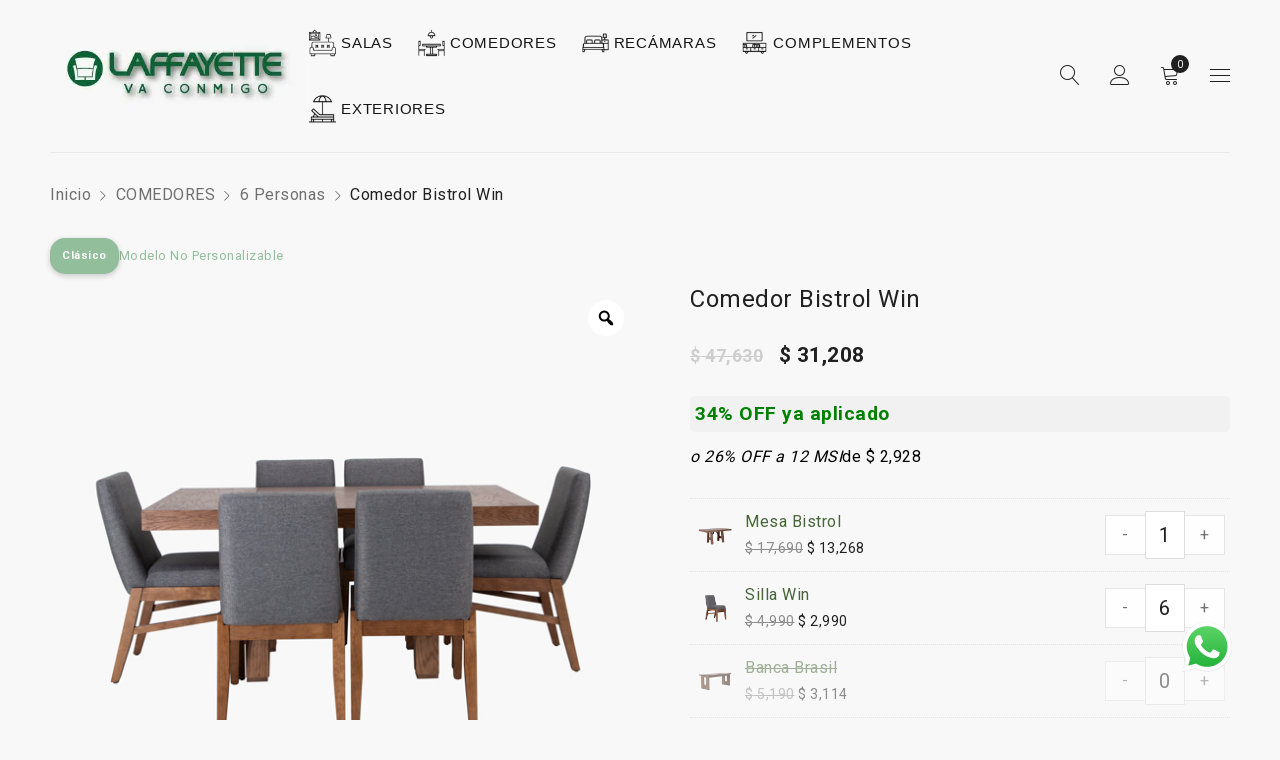

--- FILE ---
content_type: text/html; charset=UTF-8
request_url: https://muebleslf.com/tienda/b-comedores/c-6-personas/comedor-bistrol-win/
body_size: 40239
content:
<!DOCTYPE html>
<html lang="es">
<head>
		<meta charset="UTF-8" />

			<meta name="viewport" content="width=device-width, initial-scale=1.0, maximum-scale=1" />
	
	<link rel="profile" href="//gmpg.org/xfn/11" />
	<meta name='robots' content='index, follow, max-image-preview:large, max-snippet:-1, max-video-preview:-1' />

<!-- Google Tag Manager for WordPress by gtm4wp.com -->
<script data-cfasync="false" data-pagespeed-no-defer>
	var gtm4wp_datalayer_name = "dataLayer";
	var dataLayer = dataLayer || [];
	const gtm4wp_use_sku_instead = 0;
	const gtm4wp_currency = 'MXN';
	const gtm4wp_product_per_impression = 15;
	const gtm4wp_clear_ecommerce = true;
	const gtm4wp_datalayer_max_timeout = 1000;
</script>
<!-- End Google Tag Manager for WordPress by gtm4wp.com -->
	<!-- This site is optimized with the Yoast SEO plugin v26.7 - https://yoast.com/wordpress/plugins/seo/ -->
	<title>Comedor Bistrol Win</title>
	<meta name="description" content="Comedor Bistrol Win moderno de madera. Contamos con más de 40 años de experiencia y entrega inmediata en Muebles Laffayette! Muebles que van conmigo." />
	<link rel="canonical" href="https://muebleslf.com/tienda/b-comedores/c-6-personas/comedor-bistrol-win/" />
	<meta property="og:locale" content="es_MX" />
	<meta property="og:type" content="article" />
	<meta property="og:title" content="Comedor Bistrol Win" />
	<meta property="og:description" content="Comedor Bistrol Win moderno de madera. Contamos con más de 40 años de experiencia y entrega inmediata en Muebles Laffayette! Muebles que van conmigo." />
	<meta property="og:url" content="https://muebleslf.com/tienda/b-comedores/c-6-personas/comedor-bistrol-win/" />
	<meta property="og:site_name" content="Muebles Laffayette" />
	<meta property="article:publisher" content="https://www.facebook.com/muebleslf/" />
	<meta property="article:modified_time" content="2026-01-19T08:06:42+00:00" />
	<meta property="og:image" content="https://muebleslf.com/wp-content/uploads/2022/01/Bistrol-win-45.jpg" />
	<meta name="twitter:card" content="summary_large_image" />
	<meta name="twitter:label1" content="Tiempo de lectura" />
	<meta name="twitter:data1" content="1 minuto" />
	<script type="application/ld+json" class="yoast-schema-graph">{"@context":"https://schema.org","@graph":[{"@type":"WebPage","@id":"https://muebleslf.com/tienda/b-comedores/c-6-personas/comedor-bistrol-win/","url":"https://muebleslf.com/tienda/b-comedores/c-6-personas/comedor-bistrol-win/","name":"Comedor Bistrol Win","isPartOf":{"@id":"https://muebleslf.com/#website"},"primaryImageOfPage":{"@id":"https://muebleslf.com/tienda/b-comedores/c-6-personas/comedor-bistrol-win/#primaryimage"},"image":{"@id":"https://muebleslf.com/tienda/b-comedores/c-6-personas/comedor-bistrol-win/#primaryimage"},"thumbnailUrl":"https://muebleslf.com/wp-content/uploads/2022/01/Bistrol-win-45.jpg","datePublished":"2022-01-28T20:46:25+00:00","dateModified":"2026-01-19T08:06:42+00:00","description":"Comedor Bistrol Win moderno de madera. Contamos con más de 40 años de experiencia y entrega inmediata en Muebles Laffayette! Muebles que van conmigo.","breadcrumb":{"@id":"https://muebleslf.com/tienda/b-comedores/c-6-personas/comedor-bistrol-win/#breadcrumb"},"inLanguage":"es","potentialAction":[{"@type":"ReadAction","target":["https://muebleslf.com/tienda/b-comedores/c-6-personas/comedor-bistrol-win/"]}]},{"@type":"ImageObject","inLanguage":"es","@id":"https://muebleslf.com/tienda/b-comedores/c-6-personas/comedor-bistrol-win/#primaryimage","url":"https://muebleslf.com/wp-content/uploads/2022/01/Bistrol-win-45.jpg","contentUrl":"https://muebleslf.com/wp-content/uploads/2022/01/Bistrol-win-45.jpg","width":600,"height":600},{"@type":"BreadcrumbList","@id":"https://muebleslf.com/tienda/b-comedores/c-6-personas/comedor-bistrol-win/#breadcrumb","itemListElement":[{"@type":"ListItem","position":1,"name":"Portada","item":"https://muebleslf.com/"},{"@type":"ListItem","position":2,"name":"Productos","item":"https://muebleslf.com/shop/"},{"@type":"ListItem","position":3,"name":"Comedor Bistrol Win"}]},{"@type":"WebSite","@id":"https://muebleslf.com/#website","url":"https://muebleslf.com/","name":"Muebles Laffayette","description":"Muebles para el hogar","publisher":{"@id":"https://muebleslf.com/#organization"},"potentialAction":[{"@type":"SearchAction","target":{"@type":"EntryPoint","urlTemplate":"https://muebleslf.com/?s={search_term_string}"},"query-input":{"@type":"PropertyValueSpecification","valueRequired":true,"valueName":"search_term_string"}}],"inLanguage":"es"},{"@type":"Organization","@id":"https://muebleslf.com/#organization","name":"Muebles Laffayette","url":"https://muebleslf.com/","logo":{"@type":"ImageObject","inLanguage":"es","@id":"https://muebleslf.com/#/schema/logo/image/","url":"https://muebleslf.com/wp-content/uploads/2021/05/MUEBLESLF.COM_Logo_1_1.png","contentUrl":"https://muebleslf.com/wp-content/uploads/2021/05/MUEBLESLF.COM_Logo_1_1.png","width":600,"height":166,"caption":"Muebles Laffayette"},"image":{"@id":"https://muebleslf.com/#/schema/logo/image/"},"sameAs":["https://www.facebook.com/muebleslf/","https://www.instagram.com/muebleslf/"]}]}</script>
	<!-- / Yoast SEO plugin. -->


<script type='application/javascript'  id='pys-version-script'>console.log('PixelYourSite Free version 11.1.3');</script>
<link rel='dns-prefetch' href='//openpay.s3.amazonaws.com' />
<link rel='dns-prefetch' href='//fonts.googleapis.com' />
<link rel='preconnect' href='https://fonts.gstatic.com' crossorigin />
<link rel="alternate" type="application/rss+xml" title="Muebles Laffayette &raquo; Feed" href="https://muebleslf.com/feed/" />
<link rel="alternate" type="application/rss+xml" title="Muebles Laffayette &raquo; RSS de los comentarios" href="https://muebleslf.com/comments/feed/" />
<link rel="alternate" title="oEmbed (JSON)" type="application/json+oembed" href="https://muebleslf.com/wp-json/oembed/1.0/embed?url=https%3A%2F%2Fmuebleslf.com%2Ftienda%2Fb-comedores%2Fc-6-personas%2Fcomedor-bistrol-win%2F" />
<link rel="alternate" title="oEmbed (XML)" type="text/xml+oembed" href="https://muebleslf.com/wp-json/oembed/1.0/embed?url=https%3A%2F%2Fmuebleslf.com%2Ftienda%2Fb-comedores%2Fc-6-personas%2Fcomedor-bistrol-win%2F&#038;format=xml" />
<style id='wp-img-auto-sizes-contain-inline-css' type='text/css'>
img:is([sizes=auto i],[sizes^="auto," i]){contain-intrinsic-size:3000px 1500px}
/*# sourceURL=wp-img-auto-sizes-contain-inline-css */
</style>
<link rel='stylesheet' id='ht_ctc_main_css-css' href='https://muebleslf.com/wp-content/plugins/click-to-chat-for-whatsapp/new/inc/assets/css/main.css?ver=4.35' type='text/css' media='all' />
<style id='wp-emoji-styles-inline-css' type='text/css'>

	img.wp-smiley, img.emoji {
		display: inline !important;
		border: none !important;
		box-shadow: none !important;
		height: 1em !important;
		width: 1em !important;
		margin: 0 0.07em !important;
		vertical-align: -0.1em !important;
		background: none !important;
		padding: 0 !important;
	}
/*# sourceURL=wp-emoji-styles-inline-css */
</style>
<link rel='stylesheet' id='wp-block-library-css' href='https://muebleslf.com/wp-includes/css/dist/block-library/style.min.css?ver=baa2e1970c7820eabd82900b79363b91' type='text/css' media='all' />
<style id='classic-theme-styles-inline-css' type='text/css'>
/*! This file is auto-generated */
.wp-block-button__link{color:#fff;background-color:#32373c;border-radius:9999px;box-shadow:none;text-decoration:none;padding:calc(.667em + 2px) calc(1.333em + 2px);font-size:1.125em}.wp-block-file__button{background:#32373c;color:#fff;text-decoration:none}
/*# sourceURL=/wp-includes/css/classic-themes.min.css */
</style>
<style id='global-styles-inline-css' type='text/css'>
:root{--wp--preset--aspect-ratio--square: 1;--wp--preset--aspect-ratio--4-3: 4/3;--wp--preset--aspect-ratio--3-4: 3/4;--wp--preset--aspect-ratio--3-2: 3/2;--wp--preset--aspect-ratio--2-3: 2/3;--wp--preset--aspect-ratio--16-9: 16/9;--wp--preset--aspect-ratio--9-16: 9/16;--wp--preset--color--black: #000000;--wp--preset--color--cyan-bluish-gray: #abb8c3;--wp--preset--color--white: #ffffff;--wp--preset--color--pale-pink: #f78da7;--wp--preset--color--vivid-red: #cf2e2e;--wp--preset--color--luminous-vivid-orange: #ff6900;--wp--preset--color--luminous-vivid-amber: #fcb900;--wp--preset--color--light-green-cyan: #7bdcb5;--wp--preset--color--vivid-green-cyan: #00d084;--wp--preset--color--pale-cyan-blue: #8ed1fc;--wp--preset--color--vivid-cyan-blue: #0693e3;--wp--preset--color--vivid-purple: #9b51e0;--wp--preset--gradient--vivid-cyan-blue-to-vivid-purple: linear-gradient(135deg,rgb(6,147,227) 0%,rgb(155,81,224) 100%);--wp--preset--gradient--light-green-cyan-to-vivid-green-cyan: linear-gradient(135deg,rgb(122,220,180) 0%,rgb(0,208,130) 100%);--wp--preset--gradient--luminous-vivid-amber-to-luminous-vivid-orange: linear-gradient(135deg,rgb(252,185,0) 0%,rgb(255,105,0) 100%);--wp--preset--gradient--luminous-vivid-orange-to-vivid-red: linear-gradient(135deg,rgb(255,105,0) 0%,rgb(207,46,46) 100%);--wp--preset--gradient--very-light-gray-to-cyan-bluish-gray: linear-gradient(135deg,rgb(238,238,238) 0%,rgb(169,184,195) 100%);--wp--preset--gradient--cool-to-warm-spectrum: linear-gradient(135deg,rgb(74,234,220) 0%,rgb(151,120,209) 20%,rgb(207,42,186) 40%,rgb(238,44,130) 60%,rgb(251,105,98) 80%,rgb(254,248,76) 100%);--wp--preset--gradient--blush-light-purple: linear-gradient(135deg,rgb(255,206,236) 0%,rgb(152,150,240) 100%);--wp--preset--gradient--blush-bordeaux: linear-gradient(135deg,rgb(254,205,165) 0%,rgb(254,45,45) 50%,rgb(107,0,62) 100%);--wp--preset--gradient--luminous-dusk: linear-gradient(135deg,rgb(255,203,112) 0%,rgb(199,81,192) 50%,rgb(65,88,208) 100%);--wp--preset--gradient--pale-ocean: linear-gradient(135deg,rgb(255,245,203) 0%,rgb(182,227,212) 50%,rgb(51,167,181) 100%);--wp--preset--gradient--electric-grass: linear-gradient(135deg,rgb(202,248,128) 0%,rgb(113,206,126) 100%);--wp--preset--gradient--midnight: linear-gradient(135deg,rgb(2,3,129) 0%,rgb(40,116,252) 100%);--wp--preset--font-size--small: 13px;--wp--preset--font-size--medium: 20px;--wp--preset--font-size--large: 36px;--wp--preset--font-size--x-large: 42px;--wp--preset--spacing--20: 0.44rem;--wp--preset--spacing--30: 0.67rem;--wp--preset--spacing--40: 1rem;--wp--preset--spacing--50: 1.5rem;--wp--preset--spacing--60: 2.25rem;--wp--preset--spacing--70: 3.38rem;--wp--preset--spacing--80: 5.06rem;--wp--preset--shadow--natural: 6px 6px 9px rgba(0, 0, 0, 0.2);--wp--preset--shadow--deep: 12px 12px 50px rgba(0, 0, 0, 0.4);--wp--preset--shadow--sharp: 6px 6px 0px rgba(0, 0, 0, 0.2);--wp--preset--shadow--outlined: 6px 6px 0px -3px rgb(255, 255, 255), 6px 6px rgb(0, 0, 0);--wp--preset--shadow--crisp: 6px 6px 0px rgb(0, 0, 0);}:where(.is-layout-flex){gap: 0.5em;}:where(.is-layout-grid){gap: 0.5em;}body .is-layout-flex{display: flex;}.is-layout-flex{flex-wrap: wrap;align-items: center;}.is-layout-flex > :is(*, div){margin: 0;}body .is-layout-grid{display: grid;}.is-layout-grid > :is(*, div){margin: 0;}:where(.wp-block-columns.is-layout-flex){gap: 2em;}:where(.wp-block-columns.is-layout-grid){gap: 2em;}:where(.wp-block-post-template.is-layout-flex){gap: 1.25em;}:where(.wp-block-post-template.is-layout-grid){gap: 1.25em;}.has-black-color{color: var(--wp--preset--color--black) !important;}.has-cyan-bluish-gray-color{color: var(--wp--preset--color--cyan-bluish-gray) !important;}.has-white-color{color: var(--wp--preset--color--white) !important;}.has-pale-pink-color{color: var(--wp--preset--color--pale-pink) !important;}.has-vivid-red-color{color: var(--wp--preset--color--vivid-red) !important;}.has-luminous-vivid-orange-color{color: var(--wp--preset--color--luminous-vivid-orange) !important;}.has-luminous-vivid-amber-color{color: var(--wp--preset--color--luminous-vivid-amber) !important;}.has-light-green-cyan-color{color: var(--wp--preset--color--light-green-cyan) !important;}.has-vivid-green-cyan-color{color: var(--wp--preset--color--vivid-green-cyan) !important;}.has-pale-cyan-blue-color{color: var(--wp--preset--color--pale-cyan-blue) !important;}.has-vivid-cyan-blue-color{color: var(--wp--preset--color--vivid-cyan-blue) !important;}.has-vivid-purple-color{color: var(--wp--preset--color--vivid-purple) !important;}.has-black-background-color{background-color: var(--wp--preset--color--black) !important;}.has-cyan-bluish-gray-background-color{background-color: var(--wp--preset--color--cyan-bluish-gray) !important;}.has-white-background-color{background-color: var(--wp--preset--color--white) !important;}.has-pale-pink-background-color{background-color: var(--wp--preset--color--pale-pink) !important;}.has-vivid-red-background-color{background-color: var(--wp--preset--color--vivid-red) !important;}.has-luminous-vivid-orange-background-color{background-color: var(--wp--preset--color--luminous-vivid-orange) !important;}.has-luminous-vivid-amber-background-color{background-color: var(--wp--preset--color--luminous-vivid-amber) !important;}.has-light-green-cyan-background-color{background-color: var(--wp--preset--color--light-green-cyan) !important;}.has-vivid-green-cyan-background-color{background-color: var(--wp--preset--color--vivid-green-cyan) !important;}.has-pale-cyan-blue-background-color{background-color: var(--wp--preset--color--pale-cyan-blue) !important;}.has-vivid-cyan-blue-background-color{background-color: var(--wp--preset--color--vivid-cyan-blue) !important;}.has-vivid-purple-background-color{background-color: var(--wp--preset--color--vivid-purple) !important;}.has-black-border-color{border-color: var(--wp--preset--color--black) !important;}.has-cyan-bluish-gray-border-color{border-color: var(--wp--preset--color--cyan-bluish-gray) !important;}.has-white-border-color{border-color: var(--wp--preset--color--white) !important;}.has-pale-pink-border-color{border-color: var(--wp--preset--color--pale-pink) !important;}.has-vivid-red-border-color{border-color: var(--wp--preset--color--vivid-red) !important;}.has-luminous-vivid-orange-border-color{border-color: var(--wp--preset--color--luminous-vivid-orange) !important;}.has-luminous-vivid-amber-border-color{border-color: var(--wp--preset--color--luminous-vivid-amber) !important;}.has-light-green-cyan-border-color{border-color: var(--wp--preset--color--light-green-cyan) !important;}.has-vivid-green-cyan-border-color{border-color: var(--wp--preset--color--vivid-green-cyan) !important;}.has-pale-cyan-blue-border-color{border-color: var(--wp--preset--color--pale-cyan-blue) !important;}.has-vivid-cyan-blue-border-color{border-color: var(--wp--preset--color--vivid-cyan-blue) !important;}.has-vivid-purple-border-color{border-color: var(--wp--preset--color--vivid-purple) !important;}.has-vivid-cyan-blue-to-vivid-purple-gradient-background{background: var(--wp--preset--gradient--vivid-cyan-blue-to-vivid-purple) !important;}.has-light-green-cyan-to-vivid-green-cyan-gradient-background{background: var(--wp--preset--gradient--light-green-cyan-to-vivid-green-cyan) !important;}.has-luminous-vivid-amber-to-luminous-vivid-orange-gradient-background{background: var(--wp--preset--gradient--luminous-vivid-amber-to-luminous-vivid-orange) !important;}.has-luminous-vivid-orange-to-vivid-red-gradient-background{background: var(--wp--preset--gradient--luminous-vivid-orange-to-vivid-red) !important;}.has-very-light-gray-to-cyan-bluish-gray-gradient-background{background: var(--wp--preset--gradient--very-light-gray-to-cyan-bluish-gray) !important;}.has-cool-to-warm-spectrum-gradient-background{background: var(--wp--preset--gradient--cool-to-warm-spectrum) !important;}.has-blush-light-purple-gradient-background{background: var(--wp--preset--gradient--blush-light-purple) !important;}.has-blush-bordeaux-gradient-background{background: var(--wp--preset--gradient--blush-bordeaux) !important;}.has-luminous-dusk-gradient-background{background: var(--wp--preset--gradient--luminous-dusk) !important;}.has-pale-ocean-gradient-background{background: var(--wp--preset--gradient--pale-ocean) !important;}.has-electric-grass-gradient-background{background: var(--wp--preset--gradient--electric-grass) !important;}.has-midnight-gradient-background{background: var(--wp--preset--gradient--midnight) !important;}.has-small-font-size{font-size: var(--wp--preset--font-size--small) !important;}.has-medium-font-size{font-size: var(--wp--preset--font-size--medium) !important;}.has-large-font-size{font-size: var(--wp--preset--font-size--large) !important;}.has-x-large-font-size{font-size: var(--wp--preset--font-size--x-large) !important;}
:where(.wp-block-post-template.is-layout-flex){gap: 1.25em;}:where(.wp-block-post-template.is-layout-grid){gap: 1.25em;}
:where(.wp-block-term-template.is-layout-flex){gap: 1.25em;}:where(.wp-block-term-template.is-layout-grid){gap: 1.25em;}
:where(.wp-block-columns.is-layout-flex){gap: 2em;}:where(.wp-block-columns.is-layout-grid){gap: 2em;}
:root :where(.wp-block-pullquote){font-size: 1.5em;line-height: 1.6;}
/*# sourceURL=global-styles-inline-css */
</style>
<link rel='stylesheet' id='contact-form-7-css' href='https://muebleslf.com/wp-content/plugins/contact-form-7/includes/css/styles.css?ver=6.1.4' type='text/css' media='all' />
<link rel='stylesheet' id='js_composer_front-css' href='https://muebleslf.com/wp-content/plugins/js_composer/assets/css/js_composer.min.css?ver=6.13.0' type='text/css' media='all' />
<link rel='stylesheet' id='ts-shortcode-css' href='https://muebleslf.com/wp-content/plugins/themesky/css/shortcode.css?ver=1.2.0' type='text/css' media='all' />
<link rel='stylesheet' id='owl-carousel-css' href='https://muebleslf.com/wp-content/plugins/themesky/css/owl.carousel.css?ver=1.2.0' type='text/css' media='all' />
<link rel='stylesheet' id='wooajaxcart-css' href='https://muebleslf.com/wp-content/plugins/woocommerce-ajax-cart/assets/wooajaxcart.css?ver=baa2e1970c7820eabd82900b79363b91' type='text/css' media='all' />
<link rel='stylesheet' id='photoswipe-css' href='https://muebleslf.com/wp-content/plugins/woocommerce/assets/css/photoswipe/photoswipe.min.css?ver=10.4.3' type='text/css' media='all' />
<link rel='stylesheet' id='photoswipe-default-skin-css' href='https://muebleslf.com/wp-content/plugins/woocommerce/assets/css/photoswipe/default-skin/default-skin.min.css?ver=10.4.3' type='text/css' media='all' />
<link rel='stylesheet' id='woocommerce-layout-css' href='https://muebleslf.com/wp-content/plugins/woocommerce/assets/css/woocommerce-layout.css?ver=10.4.3' type='text/css' media='all' />
<link rel='stylesheet' id='woocommerce-smallscreen-css' href='https://muebleslf.com/wp-content/plugins/woocommerce/assets/css/woocommerce-smallscreen.css?ver=10.4.3' type='text/css' media='only screen and (max-width: 768px)' />
<link rel='stylesheet' id='woocommerce-general-css' href='https://muebleslf.com/wp-content/plugins/woocommerce/assets/css/woocommerce.css?ver=10.4.3' type='text/css' media='all' />
<style id='woocommerce-inline-inline-css' type='text/css'>
.woocommerce form .form-row .required { visibility: visible; }
/*# sourceURL=woocommerce-inline-inline-css */
</style>
<link rel='stylesheet' id='woo-variation-gallery-slider-css' href='https://muebleslf.com/wp-content/plugins/woo-variation-gallery/assets/css/slick.min.css?ver=1.8.1' type='text/css' media='all' />
<link rel='stylesheet' id='dashicons-css' href='https://muebleslf.com/wp-includes/css/dashicons.min.css?ver=baa2e1970c7820eabd82900b79363b91' type='text/css' media='all' />
<link rel='stylesheet' id='woo-variation-gallery-css' href='https://muebleslf.com/wp-content/plugins/woo-variation-gallery/assets/css/frontend.min.css?ver=1741188943' type='text/css' media='all' />
<style id='woo-variation-gallery-inline-css' type='text/css'>
:root {--wvg-thumbnail-item: 4;--wvg-thumbnail-item-gap: 15px;--wvg-single-image-size: 1200px;--wvg-gallery-width: 50%;--wvg-gallery-margin: 30px;}/* Default Width */.woo-variation-product-gallery {max-width: 50% !important;width: 100%;}/* Medium Devices, Desktops *//* Small Devices, Tablets */@media only screen and (max-width: 768px) {.woo-variation-product-gallery {width: 720px;max-width: 100% !important;}}/* Extra Small Devices, Phones */@media only screen and (max-width: 480px) {.woo-variation-product-gallery {width: 460px;max-width: 100% !important;}}
/*# sourceURL=woo-variation-gallery-inline-css */
</style>
<link rel='stylesheet' id='brands-styles-css' href='https://muebleslf.com/wp-content/plugins/woocommerce/assets/css/brands.css?ver=10.4.3' type='text/css' media='all' />
<link rel='stylesheet' id='font-awesome-5-css' href='https://muebleslf.com/wp-content/themes/drile/css/fontawesome.min.css?ver=1.6.3' type='text/css' media='all' />
<link rel='stylesheet' id='drile-reset-css' href='https://muebleslf.com/wp-content/themes/drile/css/reset.css?ver=1.6.3' type='text/css' media='all' />
<link rel='stylesheet' id='drile-style-css' href='https://muebleslf.com/wp-content/themes/drile/style.css?ver=1.6.3' type='text/css' media='all' />
<style id='drile-style-inline-css' type='text/css'>
.vc_custom_1591599737656{background-color: #202020 !important;}.vc_custom_1591592696581{margin-top: -5px !important;}.vc_custom_1589272358866{margin-bottom: 0px !important;}.vc_custom_1591600099000{padding-top: 22px !important;padding-bottom: 33px !important;background-color: #202020 !important;}.vc_custom_1589957142987{background-color: #202020 !important;}.vc_custom_1589776005781{margin-bottom: 5px !important;}.vc_custom_1589775443305{margin-bottom: 0px !important;}
.menu-item-18174 > ul.sub-menu:before{background-image: url(https://muebleslf.com/wp-content/uploads/2021/10/Detalle-2-12.jpg);background-repeat: no-repeat;background-position: center bottom;}.menu-item-18486 > ul.sub-menu:before{background-image: url(https://muebleslf.com/wp-content/uploads/2021/10/Detalle-2-12.jpg);background-repeat: no-repeat;background-position: center bottom;}
/*# sourceURL=drile-style-inline-css */
</style>
<link rel='stylesheet' id='drile-child-style-css' href='https://muebleslf.com/wp-content/themes/drile-child/style.css?ver=baa2e1970c7820eabd82900b79363b91' type='text/css' media='all' />
<link rel='stylesheet' id='woosg-frontend-css' href='https://muebleslf.com/wp-content/plugins/wpc-grouped-product-premium/assets/css/frontend.css?ver=3.1.1' type='text/css' media='all' />
<link rel="preload" as="style" href="https://fonts.googleapis.com/css?family=Roboto:400,700%7CLora:700,400&#038;display=swap&#038;ver=1755281526" /><link rel="stylesheet" href="https://fonts.googleapis.com/css?family=Roboto:400,700%7CLora:700,400&#038;display=swap&#038;ver=1755281526" media="print" onload="this.media='all'"><noscript><link rel="stylesheet" href="https://fonts.googleapis.com/css?family=Roboto:400,700%7CLora:700,400&#038;display=swap&#038;ver=1755281526" /></noscript><link rel='stylesheet' id='font-linear-icon-css' href='https://muebleslf.com/wp-content/themes/drile/css/linearicons.css?ver=1.6.3' type='text/css' media='all' />
<link rel='stylesheet' id='drile-responsive-css' href='https://muebleslf.com/wp-content/themes/drile/css/responsive.css?ver=1.6.3' type='text/css' media='all' />
<link rel='stylesheet' id='prettyphoto-css' href='https://muebleslf.com/wp-content/plugins/js_composer/assets/lib/prettyphoto/css/prettyPhoto.min.css?ver=6.13.0' type='text/css' media='all' />
<link rel='stylesheet' id='drile-dynamic-css-css' href='https://muebleslf.com/wp-content/uploads/drilechild.css?ver=1755281526' type='text/css' media='all' />
<style id='drile-dynamic-css-inline-css' type='text/css'>
.quantity .qty, .woocommerce .quantity .qty {
    padding: 23px 5px !important;
}
/*Alineacion texto tabla categorias*/
.category-name, .category-count {
    text-align: center;
}


.icon.has-hover-icon {
    padding-left: 30px !important;
}			

.style-horizontal-icons .list-categories ul li > span {
  display: block;
  position: absolute;
  margin-left: auto;
  margin-right: auto;
  left: 0;
  right: 0;
  text-align: center;
  bottom: 15%;
  background: #e2eabab0;
  margin: 0px 5px;
}

.ts-header .menu-wrapper nav > ul.menu li a.has-icon .menu-icon, .main-menu-sidebar-wrapper .main-menu li > a.has-icon .menu-icon, .mobile-menu-wrapper .mobile-menu li > a.has-icon .menu-icon {
  display: inline-block;
  vertical-align: bottom;
  max-width: 27px;
  margin-right: 5px;
}				
.betrackm {
  position: relative;
  width: 100%;
  overflow: hidden;
  padding-top: 40.25%; /* 16:9 Aspect Ratio */
}

.rpbe {
  position: absolute;
  top: 0;
  left: 0;
  bottom: 0;
  right: 0;
  width: 100%;
  height: 100%;
  border: none;
}

.ts-banner.enable-mobile-version .box-content{
    display: none;
}

.products .product .product-brands a{
    color: red !important;
    pointer-events: none;
}

@media only screen and (min-width: 1279px){
    .ts-header .menu-wrapper nav > ul.menu li .menu-icon img{
	position: absolute;
	left: 0;/* rtl */
	max-width: 100%;
	transform: translate(0,-80%);
}
}
/*# sourceURL=drile-dynamic-css-inline-css */
</style>
<script type="text/template" id="tmpl-variation-template">
	<div class="woocommerce-variation-description">{{{ data.variation.variation_description }}}</div>
	<div class="woocommerce-variation-price">{{{ data.variation.price_html }}}</div>
	<div class="woocommerce-variation-availability">{{{ data.variation.availability_html }}}</div>
</script>
<script type="text/template" id="tmpl-unavailable-variation-template">
	<p role="alert">Lo sentimos, este producto no está disponible. Por favor elige otra combinación.</p>
</script>
<script type="text/javascript" id="jquery-core-js-extra">
/* <![CDATA[ */
var pysFacebookRest = {"restApiUrl":"https://muebleslf.com/wp-json/pys-facebook/v1/event","debug":""};
//# sourceURL=jquery-core-js-extra
/* ]]> */
</script>
<script type="text/javascript" src="https://muebleslf.com/wp-includes/js/jquery/jquery.min.js?ver=3.7.1" id="jquery-core-js"></script>
<script type="text/javascript" src="https://muebleslf.com/wp-includes/js/jquery/jquery-migrate.min.js?ver=3.4.1" id="jquery-migrate-js"></script>
<script type="text/javascript" src="https://muebleslf.com/wp-content/plugins/svg-support/vendor/DOMPurify/DOMPurify.min.js?ver=2.5.8" id="bodhi-dompurify-library-js"></script>
<script nitro-exclude="nitro-exclude" type="text/javascript" id="nitropack-ajax-shortcodes-js-after">
/* <![CDATA[ */
let nitroAjaxShortcode = false
//# sourceURL=nitropack-ajax-shortcodes-js-after
/* ]]> */
</script>
<script type="text/javascript" id="bodhi_svg_inline-js-extra">
/* <![CDATA[ */
var svgSettings = {"skipNested":""};
//# sourceURL=bodhi_svg_inline-js-extra
/* ]]> */
</script>
<script type="text/javascript" src="https://muebleslf.com/wp-content/plugins/svg-support/js/min/svgs-inline-min.js" id="bodhi_svg_inline-js"></script>
<script type="text/javascript" id="bodhi_svg_inline-js-after">
/* <![CDATA[ */
cssTarget={"Bodhi":"img.style-svg","ForceInlineSVG":"style-svg"};ForceInlineSVGActive="false";frontSanitizationEnabled="on";
//# sourceURL=bodhi_svg_inline-js-after
/* ]]> */
</script>
<script type="text/javascript" id="wooajaxcart-js-extra">
/* <![CDATA[ */
var wooajaxcart = {"updating_text":"Actualizando...","warn_remove_text":"\u00bfSeguro que quieres eliminar del carrito este art\u00edculo?","ajax_timeout":"800","confirm_zero_qty":"no"};
//# sourceURL=wooajaxcart-js-extra
/* ]]> */
</script>
<script type="text/javascript" src="https://muebleslf.com/wp-content/plugins/woocommerce-ajax-cart/assets/wooajaxcart.js?ver=baa2e1970c7820eabd82900b79363b91" id="wooajaxcart-js"></script>
<script type="text/javascript" src="https://muebleslf.com/wp-content/plugins/woocommerce/assets/js/jquery-blockui/jquery.blockUI.min.js?ver=2.7.0-wc.10.4.3" id="wc-jquery-blockui-js" data-wp-strategy="defer"></script>
<script type="text/javascript" id="wc-add-to-cart-js-extra">
/* <![CDATA[ */
var wc_add_to_cart_params = {"ajax_url":"/wp-admin/admin-ajax.php","wc_ajax_url":"/?wc-ajax=%%endpoint%%","i18n_view_cart":"Ver carrito","cart_url":"https://muebleslf.com/carrito/","is_cart":"","cart_redirect_after_add":"no"};
//# sourceURL=wc-add-to-cart-js-extra
/* ]]> */
</script>
<script type="text/javascript" src="https://muebleslf.com/wp-content/plugins/woocommerce/assets/js/frontend/add-to-cart.min.js?ver=10.4.3" id="wc-add-to-cart-js" data-wp-strategy="defer"></script>
<script type="text/javascript" src="https://muebleslf.com/wp-content/plugins/woocommerce/assets/js/zoom/jquery.zoom.min.js?ver=1.7.21-wc.10.4.3" id="wc-zoom-js" defer="defer" data-wp-strategy="defer"></script>
<script type="text/javascript" src="https://muebleslf.com/wp-content/plugins/woocommerce/assets/js/photoswipe/photoswipe.min.js?ver=4.1.1-wc.10.4.3" id="wc-photoswipe-js" defer="defer" data-wp-strategy="defer"></script>
<script type="text/javascript" src="https://muebleslf.com/wp-content/plugins/woocommerce/assets/js/photoswipe/photoswipe-ui-default.min.js?ver=4.1.1-wc.10.4.3" id="wc-photoswipe-ui-default-js" defer="defer" data-wp-strategy="defer"></script>
<script type="text/javascript" id="wc-single-product-js-extra">
/* <![CDATA[ */
var wc_single_product_params = {"i18n_required_rating_text":"Por favor elige una puntuaci\u00f3n","i18n_rating_options":["1 of 5 stars","2 of 5 stars","3 of 5 stars","4 of 5 stars","5 of 5 stars"],"i18n_product_gallery_trigger_text":"View full-screen image gallery","review_rating_required":"no","flexslider":{"rtl":false,"animation":"slide","smoothHeight":true,"directionNav":false,"controlNav":"thumbnails","slideshow":false,"animationSpeed":500,"animationLoop":false,"allowOneSlide":false},"zoom_enabled":"1","zoom_options":[],"photoswipe_enabled":"1","photoswipe_options":{"shareEl":false,"closeOnScroll":false,"history":false,"hideAnimationDuration":0,"showAnimationDuration":0},"flexslider_enabled":""};
//# sourceURL=wc-single-product-js-extra
/* ]]> */
</script>
<script type="text/javascript" src="https://muebleslf.com/wp-content/plugins/woocommerce/assets/js/frontend/single-product.min.js?ver=10.4.3" id="wc-single-product-js" defer="defer" data-wp-strategy="defer"></script>
<script type="text/javascript" src="https://muebleslf.com/wp-content/plugins/woocommerce/assets/js/js-cookie/js.cookie.min.js?ver=2.1.4-wc.10.4.3" id="wc-js-cookie-js" defer="defer" data-wp-strategy="defer"></script>
<script type="text/javascript" id="woocommerce-js-extra">
/* <![CDATA[ */
var woocommerce_params = {"ajax_url":"/wp-admin/admin-ajax.php","wc_ajax_url":"/?wc-ajax=%%endpoint%%","i18n_password_show":"Show password","i18n_password_hide":"Hide password"};
//# sourceURL=woocommerce-js-extra
/* ]]> */
</script>
<script type="text/javascript" src="https://muebleslf.com/wp-content/plugins/woocommerce/assets/js/frontend/woocommerce.min.js?ver=10.4.3" id="woocommerce-js" defer="defer" data-wp-strategy="defer"></script>
<script type="text/javascript" src="https://muebleslf.com/wp-content/plugins/js_composer/assets/js/vendors/woocommerce-add-to-cart.js?ver=6.13.0" id="vc_woocommerce-add-to-cart-js-js"></script>
<script type="text/javascript" src="https://muebleslf.com/wp-includes/js/underscore.min.js?ver=1.13.7" id="underscore-js"></script>
<script type="text/javascript" id="wp-util-js-extra">
/* <![CDATA[ */
var _wpUtilSettings = {"ajax":{"url":"/wp-admin/admin-ajax.php"}};
//# sourceURL=wp-util-js-extra
/* ]]> */
</script>
<script type="text/javascript" src="https://muebleslf.com/wp-includes/js/wp-util.min.js?ver=baa2e1970c7820eabd82900b79363b91" id="wp-util-js"></script>
<script type="text/javascript" src="https://muebleslf.com/wp-content/plugins/pixelyoursite/dist/scripts/jquery.bind-first-0.2.3.min.js?ver=baa2e1970c7820eabd82900b79363b91" id="jquery-bind-first-js"></script>
<script type="text/javascript" src="https://muebleslf.com/wp-content/plugins/pixelyoursite/dist/scripts/js.cookie-2.1.3.min.js?ver=2.1.3" id="js-cookie-pys-js"></script>
<script type="text/javascript" src="https://muebleslf.com/wp-content/plugins/pixelyoursite/dist/scripts/tld.min.js?ver=2.3.1" id="js-tld-js"></script>
<script type="text/javascript" id="pys-js-extra">
/* <![CDATA[ */
var pysOptions = {"staticEvents":{"facebook":{"woo_view_content":[{"delay":0,"type":"static","name":"ViewContent","pixelIds":["515440268658770"],"eventID":"7db057a5-e87b-4d34-a90f-b9287dd7f167","params":{"content_ids":["26172"],"content_type":"product","tags":"Comedores, DS090, Encino, Parota, Pino","content_name":"Comedor Bistrol Win","category_name":"6 Personas, COMEDORES","value":"31208","currency":"MXN","contents":[{"id":"26172","quantity":1}],"product_price":"31208","page_title":"Comedor Bistrol Win","post_type":"product","post_id":26172,"plugin":"PixelYourSite","user_role":"guest","event_url":"muebleslf.com/tienda/b-comedores/c-6-personas/comedor-bistrol-win/"},"e_id":"woo_view_content","ids":[],"hasTimeWindow":false,"timeWindow":0,"woo_order":"","edd_order":""}],"init_event":[{"delay":0,"type":"static","ajaxFire":false,"name":"PageView","pixelIds":["515440268658770"],"eventID":"5b770a7e-9b33-4eab-839d-016b0e86991e","params":{"page_title":"Comedor Bistrol Win","post_type":"product","post_id":26172,"plugin":"PixelYourSite","user_role":"guest","event_url":"muebleslf.com/tienda/b-comedores/c-6-personas/comedor-bistrol-win/"},"e_id":"init_event","ids":[],"hasTimeWindow":false,"timeWindow":0,"woo_order":"","edd_order":""}]}},"dynamicEvents":[],"triggerEvents":[],"triggerEventTypes":[],"facebook":{"pixelIds":["515440268658770"],"advancedMatching":[],"advancedMatchingEnabled":true,"removeMetadata":true,"wooVariableAsSimple":false,"serverApiEnabled":true,"wooCRSendFromServer":false,"send_external_id":null,"enabled_medical":false,"do_not_track_medical_param":["event_url","post_title","page_title","landing_page","content_name","categories","category_name","tags"],"meta_ldu":false},"debug":"","siteUrl":"https://muebleslf.com","ajaxUrl":"https://muebleslf.com/wp-admin/admin-ajax.php","ajax_event":"c26705db12","enable_remove_download_url_param":"1","cookie_duration":"7","last_visit_duration":"60","enable_success_send_form":"","ajaxForServerEvent":"1","ajaxForServerStaticEvent":"1","useSendBeacon":"1","send_external_id":"1","external_id_expire":"180","track_cookie_for_subdomains":"1","google_consent_mode":"1","gdpr":{"ajax_enabled":false,"all_disabled_by_api":false,"facebook_disabled_by_api":false,"analytics_disabled_by_api":false,"google_ads_disabled_by_api":false,"pinterest_disabled_by_api":false,"bing_disabled_by_api":false,"externalID_disabled_by_api":false,"facebook_prior_consent_enabled":true,"analytics_prior_consent_enabled":true,"google_ads_prior_consent_enabled":null,"pinterest_prior_consent_enabled":true,"bing_prior_consent_enabled":true,"cookiebot_integration_enabled":false,"cookiebot_facebook_consent_category":"marketing","cookiebot_analytics_consent_category":"statistics","cookiebot_tiktok_consent_category":"marketing","cookiebot_google_ads_consent_category":"marketing","cookiebot_pinterest_consent_category":"marketing","cookiebot_bing_consent_category":"marketing","consent_magic_integration_enabled":false,"real_cookie_banner_integration_enabled":false,"cookie_notice_integration_enabled":false,"cookie_law_info_integration_enabled":false,"analytics_storage":{"enabled":true,"value":"granted","filter":false},"ad_storage":{"enabled":true,"value":"granted","filter":false},"ad_user_data":{"enabled":true,"value":"granted","filter":false},"ad_personalization":{"enabled":true,"value":"granted","filter":false}},"cookie":{"disabled_all_cookie":false,"disabled_start_session_cookie":false,"disabled_advanced_form_data_cookie":false,"disabled_landing_page_cookie":false,"disabled_first_visit_cookie":false,"disabled_trafficsource_cookie":false,"disabled_utmTerms_cookie":false,"disabled_utmId_cookie":false},"tracking_analytics":{"TrafficSource":"direct","TrafficLanding":"undefined","TrafficUtms":[],"TrafficUtmsId":[]},"GATags":{"ga_datalayer_type":"default","ga_datalayer_name":"dataLayerPYS"},"woo":{"enabled":true,"enabled_save_data_to_orders":true,"addToCartOnButtonEnabled":true,"addToCartOnButtonValueEnabled":true,"addToCartOnButtonValueOption":"price","singleProductId":26172,"removeFromCartSelector":"form.woocommerce-cart-form .remove","addToCartCatchMethod":"add_cart_hook","is_order_received_page":false,"containOrderId":false},"edd":{"enabled":false},"cache_bypass":"1768884099"};
//# sourceURL=pys-js-extra
/* ]]> */
</script>
<script type="text/javascript" src="https://muebleslf.com/wp-content/plugins/pixelyoursite/dist/scripts/public.js?ver=11.1.3" id="pys-js"></script>
<script type="text/javascript" id="wc-cart-fragments-js-extra">
/* <![CDATA[ */
var wc_cart_fragments_params = {"ajax_url":"/wp-admin/admin-ajax.php","wc_ajax_url":"/?wc-ajax=%%endpoint%%","cart_hash_key":"wc_cart_hash_a9f517f788e414a76b3a9df44793088d","fragment_name":"wc_fragments_a9f517f788e414a76b3a9df44793088d","request_timeout":"5000"};
//# sourceURL=wc-cart-fragments-js-extra
/* ]]> */
</script>
<script type="text/javascript" src="https://muebleslf.com/wp-content/plugins/woocommerce/assets/js/frontend/cart-fragments.min.js?ver=10.4.3" id="wc-cart-fragments-js" defer="defer" data-wp-strategy="defer"></script>
<link rel="https://api.w.org/" href="https://muebleslf.com/wp-json/" /><link rel="alternate" title="JSON" type="application/json" href="https://muebleslf.com/wp-json/wp/v2/product/26172" /><link rel="EditURI" type="application/rsd+xml" title="RSD" href="https://muebleslf.com/xmlrpc.php?rsd" />
<meta name="generator" content="Redux 4.5.10" /><!-- start Simple Custom CSS and JS -->
<style type="text/css">
/* Añade aquí tu código CSS.

Por ejemplo:
.ejemplo {
    color: red;
}

Para mejorar tu conocimiento sobre CSS knowledge echa un vistazo a http://www.w3schools.com/css/css_syntax.asp

Fin del comentario */ 

/* Estilos específicos para badges en vista de categoría - v2.3.0 */

/* Selectores específicos para productos en vista de categoría */
.archive .products li.product .onsale,
.tax-product_cat .products li.product .onsale,
.post-type-archive-product .products li.product .onsale,
.woocommerce-shop .products li.product .onsale,
.woocommerce .products .product .onsale,
.woocommerce-page .products .product .onsale,
.product-category .onsale {
    display: flex !important;
    justify-content: center !important;
    align-items: center !important;
    position: absolute !important;
    z-index: 10000 !important;
    border-radius: 50% !important;
    font-weight: bold !important;
    color: white !important;
    text-align: center !important;
    background-color: #ff8800 !important;
    visibility: visible !important;
    opacity: 1 !important;
    margin: 0 !important;
    padding: 0 !important;
    line-height: normal !important;
}

/* Estilos específicos para dispositivos */
@media only screen and (min-width: 768px) {
    .archive .products li.product .onsale,
    .tax-product_cat .products li.product .onsale,
    .post-type-archive-product .products li.product .onsale,
    .woocommerce-shop .products li.product .onsale,
    .woocommerce .products .product .onsale,
    .woocommerce-page .products .product .onsale,
    .product-category .onsale {
        top: 10px !important;
        right: 10px !important;
        width: 45px !important;
        height: 45px !important;
        font-size: 12px !important;
        min-height: 45px !important;
        min-width: 45px !important;
    }
}

@media only screen and (max-width: 767px) and (min-width: 400px) {
    .archive .products li.product .onsale,
    .tax-product_cat .products li.product .onsale,
    .post-type-archive-product .products li.product .onsale,
    .woocommerce-shop .products li.product .onsale,
    .woocommerce .products .product .onsale,
    .woocommerce-page .products .product .onsale,
    .product-category .onsale {
        top: 5px !important;
        right: 5px !important;
        width: 40px !important;
        height: 40px !important;
        font-size: 11px !important;
        min-height: 40px !important;
        min-width: 40px !important;
    }
}

@media only screen and (max-width: 399px) {
    .archive .products li.product .onsale,
    .tax-product_cat .products li.product .onsale,
    .post-type-archive-product .products li.product .onsale,
    .woocommerce-shop .products li.product .onsale,
    .woocommerce .products .product .onsale,
    .woocommerce-page .products .product .onsale,
    .product-category .onsale {
        top: 2px !important;
        right: 2px !important;
        width: 32px !important;
        height: 32px !important;
        font-size: 9px !important;
        min-height: 32px !important;
        min-width: 32px !important;
    }
}

/* Forzar visibilidad en categorías independientemente de clase guest/user */
body.archive .onsale,
body.tax-product_cat .onsale, 
body.post-type-archive-product .onsale,
body.woocommerce-shop .onsale {
    visibility: visible !important;
    opacity: 1 !important;
    display: flex !important;
}

/* Fix para elementos específicos del tema */
.products li.product .product-label .onsale,
.products li.product .product-image-container .onsale {
    visibility: visible !important;
    opacity: 1 !important;
    display: flex !important;
}</style>
<!-- end Simple Custom CSS and JS -->
<!-- start Simple Custom CSS and JS -->
<style type="text/css">
/* Añade aquí tu código CSS.

Por ejemplo:
.ejemplo {
    color: red;
}

Para mejorar tu conocimiento sobre CSS knowledge echa un vistazo a http://www.w3schools.com/css/css_syntax.asp

Fin del comentario */ 

/* Estilos para Discount Badges v2.2.0 */

/* Estilos base para los badges de descuento */
.wc-discount-badge,
.onsale,
.percent,
.product-label div span.onsale,
.product-label div span.percent {
    display: flex !important;
    justify-content: center !important;
    align-items: center !important;
    position: absolute !important;
    z-index: 10000 !important;
    border-radius: 50% !important;
    font-weight: bold !important;
    color: white !important;
    text-align: center !important;
    padding: 0 !important;
    margin: 0 !important;
    overflow: hidden !important;
    box-sizing: border-box !important;
    line-height: normal !important;
    visibility: visible !important;
    opacity: 1 !important;
}

/* Colores de badge */
.wc-discount-badge.green,
.styled-v220.green {
    background-color: #0c9c49 !important;
}

.wc-discount-badge.red,
.styled-v220.red,
.styled-v230.red {
    background-color: #df0a0a !important;
}

.wc-discount-badge.orange,
.styled-v220.orange {
    background-color: #ff8800 !important;
}

/* Estilos para escritorio */
@media only screen and (min-width: 768px) {
    .wc-discount-badge,
    .onsale,
    .percent,
    .woocommerce .product .product-label .onsale,
    .woocommerce span.onsale,
    .woocommerce-page span.onsale {
        top: 10px !important;
        right: 10px !important;
        width: 45px !important;
        height: 45px !important;
        font-size: 12px !important;
        min-height: 45px !important;
        min-width: 45px !important;
    }
}

/* Estilos para dispositivos móviles */
@media only screen and (max-width: 767px) and (min-width: 400px) {
    .wc-discount-badge,
    .onsale,
    .percent,
    .woocommerce .product .product-label .onsale,
    .woocommerce span.onsale,
    .woocommerce-page span.onsale,
    .product-label div .onsale.percent,
    .product-label div .onsale {
        top: 5px !important;
        right: 5px !important;
        width: 40px !important;
        height: 40px !important;
        font-size: 11px !important;
        min-height: 40px !important;
        min-width: 40px !important;
        position: absolute !important;
    }
}

/* Estilos para pantallas muy pequeñas (menos de 400px) */
@media only screen and (max-width: 399px) {
    .wc-discount-badge,
    .onsale,
    .percent,
    .woocommerce .product .product-label .onsale,
    .woocommerce span.onsale,
    .woocommerce-page span.onsale,
    .product-label div .onsale.percent,
    .product-label div .onsale {
        top: 2px !important;
        right: 2px !important;
        width: 32px !important;
        height: 32px !important;
        font-size: 9px !important;
        min-height: 32px !important;
        min-width: 32px !important;
        position: absolute !important;
    }
}

/* Forzar visibilidad para usuarios invitados */
.guest-user .wc-discount-badge,
.guest-user .onsale,
.guest-user .percent {
    visibility: visible !important;
    opacity: 1 !important;
    display: flex !important;
}

/* Estilo de emergencia para garantizar visibilidad */
.onsale, 
.percent, 
span:contains("%") {
    visibility: visible !important;
    opacity: 1 !important;
    display: flex !important;
}

.prc .percent {

	display:none!important;
}
</style>
<!-- end Simple Custom CSS and JS -->
<!-- start Simple Custom CSS and JS -->
<script type="text/javascript">
jQuery(document).ready(function( $ ){
    // Discount Badges Script v2.3.0
(function($) {
    console.log("🌟 Discount Badges Script iniciado");
    
    // Obtener valores del entorno
    const screenWidth = window.innerWidth;
    const isMobile = screenWidth < 768;
    const isVerySmallScreen = screenWidth < 400;
    const isGuest = !document.body.classList.contains('logged-in');
    
    // Variables de control
    let isProcessing = false;
    let executionCount = 0;
    const MAX_EXECUTIONS = 20; // Aumentado para manejar carga infinita
    
    // Almacenar ancho de pantalla en localStorage
    try {
        localStorage.setItem('screen_width', screenWidth);
        window.wcScreenWidth = screenWidth;
    } catch(e) {
        console.log("Error al acceder a localStorage");
    }
    
    // Agregar clases útiles al body
    function addBodyClasses() {
        try {
            if (isGuest && document.body) {
                document.body.classList.add('guest-user');
            }
            if (isVerySmallScreen && document.body) {
                document.body.classList.add('very-small-screen');
            }
        } catch (e) {
            console.log("No se pudieron agregar clases al body");
        }
    }
    
    // Intentar agregar clases inmediatamente
    addBodyClasses();
    
    // Función para verificar si un elemento existe
    function elementExists(selector) {
        try {
            return $(selector).length > 0;
        } catch (e) {
            return false;
        }
    }
    
    // Función principal para aplicar estilos a los badges
    function applyDiscountBadges() {
        // Evitar procesamiento simultáneo
        if (isProcessing) {
            return;
        }
        
        isProcessing = true;
        executionCount++;
        
        console.log("🎯 Aplicando estilos a badges - Ejecución #" + executionCount);
        
        // Intentar agregar clases al body en cada ejecución
        addBodyClasses();
        
        // Selectores para capturar badges
        const selectors = [
            // Selectores fundamentales
            ".onsale",
            ".percent",
            // Selectores específicos para estructuras comunes
            ".product-label div span",
            ".product-label div .onsale",
            ".product-label div .onsale.percent",
            ".product-label div span.onsale",
            ".product-label div span.percent",
            // Selectores adicionales para diferentes templates
            ".badge--sale",
            ".product-badge",
            ".sale-badge",
            ".discount-badge"
        ];
        
        // Unir selectores - EXCLUIR ciertas áreas
        const combinedSelector = selectors.join(", ");
        
        try {
            // Verificar si hay elementos para procesar
            if (!elementExists(combinedSelector)) {
                console.log("🔍 No se encontraron badges para procesar en esta ejecución");
                isProcessing = false;
                return;
            }
            
            let processedBadges = 0;
            
            // Procesar todos los elementos que coincidan con los selectores
            // pero EXCLUIR los que estén dentro de áreas de reseñas
            $(combinedSelector).each(function() {
                // Verificar si este elemento está dentro de un contenedor de reseñas
                if ($(this).closest('.pstats-section, .reviews-section, .review-container, .comment-section, .stats, .pos, .neu, .neg').length > 0) {
                    // Quitar cualquier clase que ya hayamos aplicado si está en área excluida
                    if ($(this).hasClass('wc-discount-badge')) {
                        $(this).removeClass('wc-discount-badge styled-v230 orange green text-set');
                        $(this).removeAttr('style');
                    }
                    return; // Saltar este elemento
                }
                try {
                    // IMPORTANTE: Eliminar primero las clases que pueden interferir
                    $(this).removeClass("orange green");
                    
                    // Si ya está estilizado, pero necesitamos recalcular el color
                    // solo mantenemos la clase styled-v230
                    if ($(this).hasClass("styled-v230")) {
                        // Mantener la clase pero recalcular color
                        $(this).removeClass("orange green");
                    } else {
                        // Primera vez que procesamos este badge
                        $(this).addClass("wc-discount-badge styled-v230");
                    }
                    
                    // Verificar texto para confirmar que es un badge de descuento
                    const text = $(this).text().trim();
                    if (text.indexOf('%') === -1 && text.indexOf('OFF') === -1 &&
                        text.indexOf('Desc') === -1 && text.indexOf('SALE') === -1) {
                        // No es un badge de descuento, saltar
                        return;
                    }
                    
                    // Determinar el porcentaje de descuento
                    let discount = 40;
                    const percentMatch = text.match(/(\d+)\s*[%]/);
                    if (percentMatch && percentMatch[1]) {
                        discount = parseInt(percentMatch[1]);
                        // Validar que el descuento sea razonable
                        if (discount <= 0 || discount > 99 || isNaN(discount)) {
                            discount = 40;
                        }
                    }
                    
                    // Determinar color basado en porcentaje - SIEMPRE RECALCULAMOS
                    const color = discount >= 35 ? "orange" : "green";
					//const color = discount >= 36 ? "orange" : "red";
                    const bgColor = color === "orange" ? "#ff8800" : "#089C49";
                    
                    // Aplicar clase de color
                    $(this).addClass(color);
                    
                    // Establecer texto con formato apropiado si no se ha hecho ya
                    if (!$(this).hasClass("text-set")) {
                        $(this).text("-" + discount + "%");
                        $(this).addClass("text-set");
                    }
                    
                    // Aplicar estilos inline
                    const cssProps = {
                        'display': 'flex',
                        'justify-content': 'center',
                        'align-items': 'center',
                        'position': 'absolute',
                        'z-index': '10000',
                        'border-radius': '50%',
                        'color': 'white',
                        'background-color': bgColor,
                        'font-weight': 'bold',
                        'text-align': 'center',
                        'line-height': 'normal',
                        'margin': '0',
                        'padding': '0',
                        'overflow': 'hidden',
                        'box-sizing': 'border-box',
                        'visibility': 'visible',
                        'opacity': '1'
                    };
                    
                    // Aplicar propiedades específicas según el tamaño de pantalla
                    if (isVerySmallScreen) {
                        Object.assign(cssProps, {
                            'top': '2px',
                            'right': '2px',
                            'width': '32px',
                            'height': '32px',
                            'min-width': '32px',
                            'min-height': '32px',
                            'font-size': '9px'
                        });
                    } else if (isMobile) {
                        Object.assign(cssProps, {
                            'top': '5px',
                            'right': '5px',
                            'width': '40px',
                            'height': '40px',
                            'min-width': '40px',
                            'min-height': '40px',
                            'font-size': '11px'
                        });
                    } else {
                        Object.assign(cssProps, {
                            'top': '10px',
                            'right': '10px',
                            'width': '45px',
                            'height': '45px',
                            'min-width': '45px',
                            'min-height': '45px',
                            'font-size': '12px'
                        });
                    }
                    
                    // Aplicar cada propiedad con !important
                    for (const prop in cssProps) {
                        try {
                            this.style.setProperty(prop, cssProps[prop], 'important');
                        } catch(e) {
                            $(this).css(prop, cssProps[prop]);
                        }
                    }
                    
                    processedBadges++;
                } catch (elementError) {
                    console.error("Error al procesar un badge:", elementError);
                }
            });
            
            console.log("✅ Procesados " + processedBadges + " badges de descuento");
        } catch (error) {
            console.error("❌ Error al procesar badges:", error);
        } finally {
            isProcessing = false;
        }
    }
    
    // Ejecutar inmediatamente
    applyDiscountBadges();
    
    // Lista de tiempos para ejecutar
    const runTimes = [200, 500, 1000, 2000, 5000];
    
    // Programar ejecuciones
    runTimes.forEach(function(time) {
        setTimeout(applyDiscountBadges, time);
    });
    
    // Función para limpiar badges incorrectos
    function cleanupIncorrectBadges() {
        // Buscar y limpiar badges en áreas de reseñas
        $('.pstats-section .wc-discount-badge, .reviews-section .wc-discount-badge, .review-container .wc-discount-badge, .comment-section .wc-discount-badge, .stats .wc-discount-badge, .pos .wc-discount-badge, .neu .wc-discount-badge, .neg .wc-discount-badge').each(function() {
            $(this).removeClass('wc-discount-badge styled-v230 orange green text-set');
            $(this).removeAttr('style');
        });
    }
    
    // Ejecutar limpieza periódicamente
    setInterval(cleanupIncorrectBadges, 1000);
    
    // Manejar eventos
    $(document).ready(function() {
        applyDiscountBadges();
    });
    
    $(window).on('load', function() {
        applyDiscountBadges();
    });
    
    // IMPORTANTE: Manejador para eventos de scroll
    let scrollTimeout;
    $(window).on('scroll', function() {
        clearTimeout(scrollTimeout);
        scrollTimeout = setTimeout(function() {
            // Procesar después del scroll (carga infinita)
            if (executionCount < MAX_EXECUTIONS) {
                setTimeout(applyDiscountBadges, 300);
            }
        }, 200);
    });
    
    // Observer para nuevos elementos añadidos
    if (typeof MutationObserver !== 'undefined') {
        try {
            const observer = new MutationObserver(function(mutations) {
                let needsProcessing = false;
                
                for (let i = 0; i < mutations.length; i++) {
                    if (mutations[i].addedNodes && mutations[i].addedNodes.length > 0) {
                        needsProcessing = true;
                        break;
                    }
                }
                
                if (needsProcessing) {
                    setTimeout(applyDiscountBadges, 200);
                }
            });
            
            // Observar cambios solo en áreas de productos, no en todo el documento
            // Esto ayuda a evitar procesar áreas como reseñas
            const productContainers = [
                '.products', 
                '.product-container', 
                '.woocommerce-products-header',
                '.related.products',
                '.product-gallery',
                '.product-summary',
                '.wc-block-grid'
            ];
            
            // Intenta encontrar contenedores de productos específicos
            for (const selector of productContainers) {
                const containers = document.querySelectorAll(selector);
                if (containers.length) {
                    containers.forEach(container => {
                        observer.observe(container, {
                            childList: true,
                            subtree: true
                        });
                    });
                }
            }
            
            // Si no encontró contenedores específicos, observa todo el body
            if (document.querySelectorAll(productContainers.join(',')).length === 0) {
                observer.observe(document.body, {
                    childList: true,
                    subtree: true
                });
            }
        } catch (e) {
            console.log("Error al configurar el observer:", e);
        }
    }
    
    // Detectar cambios por AJAX
    $(document).ajaxComplete(function() {
        setTimeout(applyDiscountBadges, 300);
    });
})(jQuery);
});</script>
<!-- end Simple Custom CSS and JS -->
<!-- Google Tag Manager -->
<script>(function(w,d,s,l,i){w[l]=w[l]||[];w[l].push({'gtm.start':
new Date().getTime(),event:'gtm.js'});var f=d.getElementsByTagName(s)[0],
j=d.createElement(s),dl=l!='dataLayer'?'&l='+l:'';j.async=true;j.src=
'https://www.googletagmanager.com/gtm.js?id='+i+dl;f.parentNode.insertBefore(j,f);
})(window,document,'script','dataLayer','GTM-KF7J2L');</script>
<!-- End Google Tag Manager -->
<meta name="nitro-verify" content="nitro-6329c57986c30bd66ecd6fced857843af2f562f098fcf">

<meta name="facebook-domain-verification" content="sbkb02zvr5847xt3kfnirq7s21doqy" />
<!-- This website runs the Product Feed PRO for WooCommerce by AdTribes.io plugin - version woocommercesea_option_installed_version -->

<!-- Google Tag Manager for WordPress by gtm4wp.com -->
<!-- GTM Container placement set to off -->
<script data-cfasync="false" data-pagespeed-no-defer type="text/javascript">
	var dataLayer_content = {"pagePostType":"product","pagePostType2":"single-product","pagePostAuthor":"Mario Alberto","productRatingCounts":[],"productAverageRating":0,"productReviewCount":0,"productType":"woosg","productIsVariable":0};
	dataLayer.push( dataLayer_content );
</script>
<script data-cfasync="false" data-pagespeed-no-defer type="text/javascript">
	console.warn && console.warn("[GTM4WP] Google Tag Manager container code placement set to OFF !!!");
	console.warn && console.warn("[GTM4WP] Data layer codes are active but GTM container must be loaded using custom coding !!!");
</script>
<!-- End Google Tag Manager for WordPress by gtm4wp.com --><!-- Google site verification - Google for WooCommerce -->
<meta name="google-site-verification" content="M3OJTcYMsCftjP1QsA762initg_S6ZKA5-lisnfpI5g" />
    <script
      src="https://performance.vambeai.com/website-tracker/v1.js"
      data-client-id="aa5a4e41-7e6e-4c3d-a1f0-280115a41f13"
      defer
    ></script>
    	<noscript><style>.woocommerce-product-gallery{ opacity: 1 !important; }</style></noscript>
	<meta name="generator" content="Elementor 3.34.1; features: additional_custom_breakpoints; settings: css_print_method-external, google_font-enabled, font_display-auto">
			<style>
				.e-con.e-parent:nth-of-type(n+4):not(.e-lazyloaded):not(.e-no-lazyload),
				.e-con.e-parent:nth-of-type(n+4):not(.e-lazyloaded):not(.e-no-lazyload) * {
					background-image: none !important;
				}
				@media screen and (max-height: 1024px) {
					.e-con.e-parent:nth-of-type(n+3):not(.e-lazyloaded):not(.e-no-lazyload),
					.e-con.e-parent:nth-of-type(n+3):not(.e-lazyloaded):not(.e-no-lazyload) * {
						background-image: none !important;
					}
				}
				@media screen and (max-height: 640px) {
					.e-con.e-parent:nth-of-type(n+2):not(.e-lazyloaded):not(.e-no-lazyload),
					.e-con.e-parent:nth-of-type(n+2):not(.e-lazyloaded):not(.e-no-lazyload) * {
						background-image: none !important;
					}
				}
			</style>
			<meta name="generator" content="Powered by WPBakery Page Builder - drag and drop page builder for WordPress."/>
<style type="text/css" id="custom-background-css">
body.custom-background { background-color: #f8f8f8; }
</style>
	<script id='nitro-telemetry-meta' nitro-exclude>window.NPTelemetryMetadata={missReason: (!window.NITROPACK_STATE ? 'cache not found' : 'hit'),pageType: 'product',isEligibleForOptimization: true,}</script><script id='nitro-generic' nitro-exclude>(()=>{window.NitroPack=window.NitroPack||{coreVersion:"na",isCounted:!1};let e=document.createElement("script");if(e.src="https://nitroscripts.com/lXKpIPEQqTotxBAvOSlrkIuIDFeJaHbT",e.async=!0,e.id="nitro-script",document.head.appendChild(e),!window.NitroPack.isCounted){window.NitroPack.isCounted=!0;let t=()=>{navigator.sendBeacon("https://to.getnitropack.com/p",JSON.stringify({siteId:"lXKpIPEQqTotxBAvOSlrkIuIDFeJaHbT",url:window.location.href,isOptimized:!!window.IS_NITROPACK,coreVersion:"na",missReason:window.NPTelemetryMetadata?.missReason||"",pageType:window.NPTelemetryMetadata?.pageType||"",isEligibleForOptimization:!!window.NPTelemetryMetadata?.isEligibleForOptimization}))};(()=>{let e=()=>new Promise(e=>{"complete"===document.readyState?e():window.addEventListener("load",e)}),i=()=>new Promise(e=>{document.prerendering?document.addEventListener("prerenderingchange",e,{once:!0}):e()}),a=async()=>{await i(),await e(),t()};a()})(),window.addEventListener("pageshow",e=>{if(e.persisted){let i=document.prerendering||self.performance?.getEntriesByType?.("navigation")[0]?.activationStart>0;"visible"!==document.visibilityState||i||t()}})}})();</script>			<meta name="theme-color" content="#F8F8F8">
			<meta name="generator" content="Powered by Slider Revolution 6.6.14 - responsive, Mobile-Friendly Slider Plugin for WordPress with comfortable drag and drop interface." />
<link rel="icon" href="https://muebleslf.com/wp-content/uploads/2022/01/cropped-Logo-32x32.png" sizes="32x32" />
<link rel="icon" href="https://muebleslf.com/wp-content/uploads/2022/01/cropped-Logo-192x192.png" sizes="192x192" />
<link rel="apple-touch-icon" href="https://muebleslf.com/wp-content/uploads/2022/01/cropped-Logo-180x180.png" />
<meta name="msapplication-TileImage" content="https://muebleslf.com/wp-content/uploads/2022/01/cropped-Logo-270x270.png" />
<script>function setREVStartSize(e){
			//window.requestAnimationFrame(function() {
				window.RSIW = window.RSIW===undefined ? window.innerWidth : window.RSIW;
				window.RSIH = window.RSIH===undefined ? window.innerHeight : window.RSIH;
				try {
					var pw = document.getElementById(e.c).parentNode.offsetWidth,
						newh;
					pw = pw===0 || isNaN(pw) || (e.l=="fullwidth" || e.layout=="fullwidth") ? window.RSIW : pw;
					e.tabw = e.tabw===undefined ? 0 : parseInt(e.tabw);
					e.thumbw = e.thumbw===undefined ? 0 : parseInt(e.thumbw);
					e.tabh = e.tabh===undefined ? 0 : parseInt(e.tabh);
					e.thumbh = e.thumbh===undefined ? 0 : parseInt(e.thumbh);
					e.tabhide = e.tabhide===undefined ? 0 : parseInt(e.tabhide);
					e.thumbhide = e.thumbhide===undefined ? 0 : parseInt(e.thumbhide);
					e.mh = e.mh===undefined || e.mh=="" || e.mh==="auto" ? 0 : parseInt(e.mh,0);
					if(e.layout==="fullscreen" || e.l==="fullscreen")
						newh = Math.max(e.mh,window.RSIH);
					else{
						e.gw = Array.isArray(e.gw) ? e.gw : [e.gw];
						for (var i in e.rl) if (e.gw[i]===undefined || e.gw[i]===0) e.gw[i] = e.gw[i-1];
						e.gh = e.el===undefined || e.el==="" || (Array.isArray(e.el) && e.el.length==0)? e.gh : e.el;
						e.gh = Array.isArray(e.gh) ? e.gh : [e.gh];
						for (var i in e.rl) if (e.gh[i]===undefined || e.gh[i]===0) e.gh[i] = e.gh[i-1];
											
						var nl = new Array(e.rl.length),
							ix = 0,
							sl;
						e.tabw = e.tabhide>=pw ? 0 : e.tabw;
						e.thumbw = e.thumbhide>=pw ? 0 : e.thumbw;
						e.tabh = e.tabhide>=pw ? 0 : e.tabh;
						e.thumbh = e.thumbhide>=pw ? 0 : e.thumbh;
						for (var i in e.rl) nl[i] = e.rl[i]<window.RSIW ? 0 : e.rl[i];
						sl = nl[0];
						for (var i in nl) if (sl>nl[i] && nl[i]>0) { sl = nl[i]; ix=i;}
						var m = pw>(e.gw[ix]+e.tabw+e.thumbw) ? 1 : (pw-(e.tabw+e.thumbw)) / (e.gw[ix]);
						newh =  (e.gh[ix] * m) + (e.tabh + e.thumbh);
					}
					var el = document.getElementById(e.c);
					if (el!==null && el) el.style.height = newh+"px";
					el = document.getElementById(e.c+"_wrapper");
					if (el!==null && el) {
						el.style.height = newh+"px";
						el.style.display = "block";
					}
				} catch(e){
					console.log("Failure at Presize of Slider:" + e)
				}
			//});
		  };</script>
		<style type="text/css" id="wp-custom-css">
			.woocommerce div.product p.stock span{
  color: green;
}

/* Ocultar boton actualizar carrito */
button[name='update_cart'] {
display: none !important;
}
.ts_social_icons-4{
    display: none !important;
      }

@media only screen and (max-width: 600px) {
.widget_price_filter {
    display: none !important;
      }
    .ts-social-icons{
    display: none !important;
    
  }
}

.header-middle .header-right .my-wishlist-wrapper > a:before {
    content: "\e813" !important;
}

h5, .h5, #customer_login h2, .dropdown-container .cart-number, .woocommerce div.product .summary > .price, div.product .summary > .ts-variation-price .amount, .woocommerce div.product .single_variation_wrap .woocommerce-variation-price .price, .woocommerce-account {
  font-size: 21px;
  line-height: 26px;
  font-weight: bold;
}

div.short-description {

	display:none !important;
}

div.product-sku {

	display:none !important;
}


div.product-categories{

	display:none !important;
}

@media only screen and (min-width: 1279px) {
    .ts-header .menu-wrapper nav > ul.menu li .menu-icon img {
        position: absolute;
        left: 0;
        max-width: 100%;
        transform: translate(0, -80%);
    }
}

/* Ocultar el header */
body.page-id-89223 header {
    display: none !important;
}

/* Ocultar el footer */
body.page-id-89223 footer {
    display: none !important;
}

/* Reemplazar "Cart" por "Mi Carrito" */
#ts-shopping-cart-sidebar h3.cart-number {
    font-size: 0; /* Oculta el texto original */
}

#ts-shopping-cart-sidebar h3.cart-number::after {
    content: "Mi Carrito"; /* Muestra el nuevo texto */
    font-size: 24px; /* Ajusta el tamaño del texto */
    color: inherit; /* Usa el color del texto original */
}

/* Ajuste tamaño casilla Terminos de Envio */
.woocommerce-terms-and-conditions-checkbox {
    display: flex !important;
    align-items: center !important;
    gap: 0px !important;
    white-space: nowrap !important;
}

.woocommerce-terms-and-conditions-checkbox label {
    display: flex !important;
    align-items: center !important;
    flex-wrap: nowrap !important;
}

.woocommerce-terms-and-conditions-checkbox input[type="checkbox"] {
    width: 18px !important;
    height: 18px !important;
    margin-right: 5px !important;
    vertical-align: middle !important;
}

.woocommerce-terms-and-conditions-checkbox span {
    display: inline-block !important;
    white-space: nowrap !important;
}

/* Oculta el bloque “¿Tienes un cupón?” en el checkout */
.woocommerce .checkout-login-coupon-wrapper {
  display: none !important;
}

/* ETIQUETAS LF */

/* ============================
   ETIQUETA EN LA TIENDA - YA NO SE USA
   ============================ */
/*
.badge-wrapper {
    text-align: center;
    margin-top: 10px;
}
.etiqueta-full-only {
    display: inline-block;
}
.only-color-only {
    display: none;
}
.badge-mueble:not(.only-color-only) {
    padding: 5px 12px;
    border-radius: 15px;
    color: white;
    font-size: 11px;
    font-weight: 600;
    text-transform: none;
    box-shadow: 0 2px 6px rgba(0,0,0,0.2);
}
*/

/* ============================
   ETIQUETA EN PRODUCTO INDIVIDUAL
   ============================ */
/* Contenedor de etiqueta + definición */
.etiqueta-producto {
    display: flex;
    align-items: center;
    gap: 10px;
    margin-bottom: 10px;
    flex-wrap: wrap;
    opacity: 0;
    transform: translateY(10px);
    animation: fadeSlideUp 0.5s ease-out forwards;
}

/* Animación de entrada */
@keyframes fadeSlideUp {
    to {
        opacity: 1;
        transform: translateY(0);
    }
}

/* Estilo del texto de definición */
.descripcion-etiqueta {
    font-size: 13px;
    font-weight: 500;
    margin: 0;
    display: flex;
    align-items: center;
    gap: 8px;
}

/* Burbuja en ficha de producto (esquina superior izquierda) */
.etiqueta-producto-individual {
    position: absolute;
    top: 20px;
    left: 20px;
    z-index: 10;
    padding: 5px 12px;
    border-radius: 15px;
    color: white;
    font-size: 11px;
    font-weight: 600;
    text-transform: none;
    box-shadow: 0 2px 6px rgba(0,0,0,0.2);
}

/* Que la burbuja no flote en definición */
.descripcion-etiqueta .badge-mueble {
    position: relative;
    top: auto;
    left: auto;
    margin: 0;
}

/* Colores por tipo */
.badge-clasico {
    background-color: #93BE9B;
}
.badge-versatil {
    background-color: #797A77;
}
.badge-deluxe {
    background-color: #779FC8;
}
.badge-premium {
    background-color: #AC8FB7;
}
.badge-premium-versatil {
    background: linear-gradient(to right, #AC8FB7 50%, #797A77 50%);
}

/* Colores aplicados por clase tipo-[slug] */
.descripcion-etiqueta.tipo-clasico {
    color: #93BE9B;
}
.descripcion-etiqueta.tipo-versatil {
    color: #797A77;
}
.descripcion-etiqueta.tipo-deluxe {
    color: #779FC8;
}
.descripcion-etiqueta.tipo-premium {
    color: #AC8FB7;
}

.descripcion-etiqueta.tipo-premium-versatil {
    /* Estilo aplicado desde PHP con spans de color */
}

/* ============================
   RESPONSIVE - YA NO SE NECESITA
   ============================ */
/*
@media (max-width: 480px) {
    .etiqueta-full-only {
        display: none;
    }
    .only-color-only {
        display: inline-block;
        width: 18px;
        height: 18px;
        padding: 0;
        border-radius: 50%;
        font-size: 0;
    }
    .woocommerce ul.products li.product {
        position: relative;
    }
}
*/

/* BRAND EN ROJO */
.woocommerce .products .product .product-brand a {
  color: red !important;
  pointer-events: none;
}

/* Centrar el link de la marca en el loop */
.woocommerce .products .product .product-brand {
  display: block;
  text-align: center;
  margin: .5em 0; /* opcional: espacio arriba/abajo */
}

/* Ocultar marca "contado" (ID 673) */
.woocommerce .products .product .product-brand a[href*="brand/contado"],
.woocommerce .products .product .product-brand a[href*="673"] {
  display: none !important;
}

/* Si el contenedor queda vacío, ocultarlo también */
.woocommerce .products .product .product-brand:has(a[href*="brand/contado"]),
.woocommerce .products .product .product-brand:has(a[href*="675"]) {
  display: none !important;
}

/* Oculta por completo la sección "Brand" en single-product */
body.single-product .posted_in,
body.single-product .brands-links {
  display: none !important;
}

/* Ocultar "Add to cart" y su contenedor en móvil/tablet */
/* Global: ocultar botón y COLAPSAR su espacio en móvil/tablet */
@media (max-width:1024px){
  .woocommerce .products .product
  :is(a[href*="add-to-cart"], .add_to_cart_button, .added_to_cart, form.cart, .add-to-cart, .loop-add-to-cart, .product-actions, .product-action, .product-buttons, .button-wrap){
    display:none!important; margin:0!important; padding:0!important; height:0!important; min-height:0!important; line-height:0!important; border:0!important;
  }
  .woocommerce .products .product :is(.product-wrapper, .product-inner){ margin-bottom:0!important; padding-bottom:0!important; }
}		</style>
		<noscript><style> .wpb_animate_when_almost_visible { opacity: 1; }</style></noscript></head>
<body data-rsssl=1 class="wp-singular product-template-default single single-product postid-26172 custom-background wp-theme-drile wp-child-theme-drile-child theme-drile woocommerce woocommerce-page woocommerce-no-js woo-variation-gallery woo-variation-gallery-theme-drile woo-variation-gallery-pro header-fullwidth main-content-fullwidth header-v7 product-label-circle product-style-3 ts_desktop wpb-js-composer js-comp-ver-6.13.0 vc_responsive infinity-scroll elementor-default elementor-kit-32096">
<!-- Google Tag Manager (noscript) -->
<noscript><iframe src="https://www.googletagmanager.com/ns.html?id=GTM-KF7J2L"
height="0" width="0" style="display:none;visibility:hidden"></iframe></noscript>
<!-- End Google Tag Manager (noscript) -->
<div id="page" class="hfeed site">

			<!-- Page Slider -->
				
		<!-- Search -->
				
			
						
				<div id="ts-search-sidebar" class="ts-floating-sidebar search-fullwidth">
					
										<div class="overlay"></div>
									
					<div class="ts-sidebar-content">
					
						<span class="close"></span>
						
												
						<div class="ts-search-by-category woocommerce">
							<h2 class="title">Búsqueda</h2>
							<form method="get" action="https://muebleslf.com/" id="searchform-184">
	<div class="search-table">
		<div class="search-field search-content">
			<input type="text" value="" name="s" id="s-184" placeholder="Buscar productos" autocomplete="off" />
						<input type="hidden" name="post_type" value="product" />
					</div>
		<div class="search-button">
			<input type="submit" id="searchsubmit-184" value="Búsqueda" />
		</div>
	</div>
</form>							<div class="ts-search-result-container"></div>
						</div>
					</div>
				</div>
					
				
		<!-- Group Header Button -->
		<div id="group-icon-header" class="ts-floating-sidebar">
		
			<div class="ts-sidebar-content">
				
								<div class="ts-search-by-category"><form method="get" action="https://muebleslf.com/" id="searchform-433">
	<div class="search-table">
		<div class="search-field search-content">
			<input type="text" value="" name="s" id="s-433" placeholder="Buscar productos" autocomplete="off" />
						<input type="hidden" name="post_type" value="product" />
					</div>
		<div class="search-button">
			<input type="submit" id="searchsubmit-433" value="Búsqueda" />
		</div>
	</div>
</form></div>
								
							
				<div class="mobile-menu-wrapper ts-menu visible-ipad">
					<div class="menu-main-mobile">
						<nav class="mobile-menu"><ul id="menu-menu-mobil" class="menu"><li id="menu-item-41545" class="menu-item menu-item-type-post_type menu-item-object-page menu-item-41545 ts-normal-menu">
	<a href="https://muebleslf.com/salas-lf/" class="has-icon"><span class="menu-icon"><img width="46" height="46" src="https://muebleslf.com/wp-content/uploads/2024/08/categoria-salas-46x46.png" class="attachment-drile_menu_icon_thumb size-drile_menu_icon_thumb" alt="" decoding="async" /></span><span class="menu-label" data-hover="SALAS">SALAS</span></a></li>
<li id="menu-item-41546" class="menu-item menu-item-type-post_type menu-item-object-page menu-item-41546 ts-normal-menu">
	<a href="https://muebleslf.com/comedores-lf/" class="has-icon"><span class="menu-icon"><img width="46" height="46" src="https://muebleslf.com/wp-content/uploads/2024/08/categoria-comedor-46x46.png" class="attachment-drile_menu_icon_thumb size-drile_menu_icon_thumb" alt="" decoding="async" /></span><span class="menu-label" data-hover="COMEDORES">COMEDORES</span></a></li>
<li id="menu-item-41547" class="menu-item menu-item-type-post_type menu-item-object-page menu-item-41547 ts-normal-menu">
	<a href="https://muebleslf.com/recamaras-lf/" class="has-icon"><span class="menu-icon"><img width="46" height="46" src="https://muebleslf.com/wp-content/uploads/2024/08/categoria-recamara-46x46.png" class="attachment-drile_menu_icon_thumb size-drile_menu_icon_thumb" alt="" decoding="async" /></span><span class="menu-label" data-hover="RECÁMARAS">RECÁMARAS</span></a></li>
<li id="menu-item-41548" class="menu-item menu-item-type-post_type menu-item-object-page menu-item-41548 ts-normal-menu">
	<a href="https://muebleslf.com/complementos-lf/" class="has-icon"><span class="menu-icon"><img loading="lazy" width="46" height="46" src="https://muebleslf.com/wp-content/uploads/2024/08/categoria-complementos-46x46.png" class="attachment-drile_menu_icon_thumb size-drile_menu_icon_thumb" alt="" decoding="async" /></span><span class="menu-label" data-hover="COMPLEMENTOS">COMPLEMENTOS</span></a></li>
<li id="menu-item-94658" class="menu-item menu-item-type-post_type menu-item-object-page menu-item-94658 ts-normal-menu">
	<a href="https://muebleslf.com/muebles-de-exterior/" class="has-icon"><span class="menu-icon"><img loading="lazy" width="46" height="46" src="https://muebleslf.com/wp-content/uploads/2024/08/cama-solar-2-46x46.png" class="attachment-drile_menu_icon_thumb size-drile_menu_icon_thumb" alt="" decoding="async" /></span><span class="menu-label" data-hover="EXTERIORES">EXTERIORES</span></a></li>
</ul></nav>					</div>
					
				</div>
				
				<div class="group-button-header">
					
										
										<div class="header-language"><h6 class="title">Language </h6></div>
																
					
										
													<div class="info-desc"><i class="fas fa-phone-alt"></i>(33) 1955-3510 – (33) 3618-4977									</div>
												
											
									</div>
				
			</div>
			

		</div>
		
		
		<!-- Shopping Cart Floating Sidebar -->
				<div id="ts-shopping-cart-sidebar" class="ts-floating-sidebar">
			<div class="overlay"></div>
			<div class="ts-sidebar-content">
				<span class="close"></span>
				<div class="ts-tiny-cart-wrapper"></div>
			</div>
		</div>
				
		<header class="ts-header has-sticky hidden-wishlist">
	<div class="header-container">
		<div class="header-template">
		
						
				<div class="header-top hidden-ipad ">
					<div class="container">
					
						<div class="header-left">
															<div class="info-desc"><i class="fas fa-phone-alt"></i>(33) 1955-3510 – (33) 3618-4977									</div>
														
						</div>
						
						<div class="header-right">
						
													
														
														<div class="header-language hidden-phone"></div>
														
						</div>
					
					</div>
				</div>
				
				
			
			<div class="header-middle header-sticky">
				<div class="container">					
					
					<div class="logo-wrapper">		<div class="logo">
			<a href="https://muebleslf.com/">
			<!-- Main logo -->
							<img src="https://muebleslf.com/wp-content/uploads/2022/03/Muebles-Laffayette_2.jpg" alt="Muebles Laffayette" title="Muebles Laffayette" class="normal-logo" />
						
			<!-- Mobile logo -->
							<img src="https://muebleslf.com/wp-content/uploads/2022/03/Muebles-Laffayette_2.jpg" alt="Muebles Laffayette" title="Muebles Laffayette" class="mobile-logo" />
						
			<!-- Sticky logo -->
							<img src="https://muebleslf.com/wp-content/uploads/2022/03/Muebles-Laffayette_2.jpg" alt="Muebles Laffayette" title="Muebles Laffayette" class="sticky-logo" />
						
						</a>
		</div>
		</div>
					
					<div class="menu-wrapper menu-center hidden-ipad">
					
											
						<div class="ts-menu">
							<nav class="main-menu pc-menu ts-mega-menu-wrapper"><ul id="menu-menu-principal" class="menu"><li id="menu-item-41550" class="menu-item menu-item-type-post_type menu-item-object-page menu-item-41550 ts-normal-menu">
	<a href="https://muebleslf.com/salas-lf/" class="has-icon"><span class="menu-icon"><img width="46" height="46" src="https://muebleslf.com/wp-content/uploads/2024/08/categoria-salas-46x46.png" class="attachment-drile_menu_icon_thumb size-drile_menu_icon_thumb" alt="" decoding="async" /></span><span class="menu-label" data-hover="SALAS">SALAS</span></a></li>
<li id="menu-item-41551" class="menu-item menu-item-type-post_type menu-item-object-page menu-item-41551 ts-normal-menu">
	<a href="https://muebleslf.com/comedores-lf/" class="has-icon"><span class="menu-icon"><img width="46" height="46" src="https://muebleslf.com/wp-content/uploads/2024/08/categoria-comedor-46x46.png" class="attachment-drile_menu_icon_thumb size-drile_menu_icon_thumb" alt="" decoding="async" /></span><span class="menu-label" data-hover="COMEDORES">COMEDORES</span></a></li>
<li id="menu-item-41552" class="menu-item menu-item-type-post_type menu-item-object-page menu-item-41552 ts-normal-menu">
	<a href="https://muebleslf.com/recamaras-lf/" class="has-icon"><span class="menu-icon"><img width="46" height="46" src="https://muebleslf.com/wp-content/uploads/2024/08/categoria-recamara-46x46.png" class="attachment-drile_menu_icon_thumb size-drile_menu_icon_thumb" alt="" decoding="async" /></span><span class="menu-label" data-hover="RECÁMARAS">RECÁMARAS</span></a></li>
<li id="menu-item-41553" class="menu-item menu-item-type-post_type menu-item-object-page menu-item-41553 ts-normal-menu">
	<a href="https://muebleslf.com/complementos-lf/" class="has-icon"><span class="menu-icon"><img loading="lazy" width="46" height="46" src="https://muebleslf.com/wp-content/uploads/2024/08/categoria-complementos-46x46.png" class="attachment-drile_menu_icon_thumb size-drile_menu_icon_thumb" alt="" decoding="async" /></span><span class="menu-label" data-hover="COMPLEMENTOS">COMPLEMENTOS</span></a></li>
<li id="menu-item-101071" class="menu-item menu-item-type-post_type menu-item-object-page menu-item-101071 ts-normal-menu">
	<a href="https://muebleslf.com/muebles-de-exterior/" class="has-icon"><span class="menu-icon"><img loading="lazy" width="46" height="46" src="https://muebleslf.com/wp-content/uploads/2024/08/cama-solar-2-46x46.png" class="attachment-drile_menu_icon_thumb size-drile_menu_icon_thumb" alt="" decoding="async" /></span><span class="menu-label" data-hover="EXTERIORES">EXTERIORES</span></a></li>
</ul></nav>						</div>
						
					</div>					
					
					<div class="header-right">
					
						<div class="ts-group-meta-icon-toggle visible-ipad">
							<span class="icon ">
								<span></span>
								<span></span>
								<span></span>
							</span>
						</div>
					
													<div class="ts-icon-toggle-header-top hidden-ipad">
								<span></span>
								<span></span>
								<span></span>
							</div>
												
												<div class="shopping-cart-wrapper">
										<div class="ts-tiny-cart-wrapper">
								<div class="cart-icon">
					<a class="cart-control" href="https://muebleslf.com/carrito/" title="Ver carrito de compras">
						<span class="ic-cart"></span>
						<span class="cart-number">0</span>
					</a>
					
										<span class="cart-drop-icon drop-icon"></span>
									</div>
								
								<div class="cart-dropdown-form dropdown-container woocommerce">
					<div class="form-content">
													<h3 class="cart-number emty-title">Cart (0)</h3>
							<label>Su carrito está vacío</label>
											</div>
				</div>
							</div>
								</div>
												
												
												<div class="my-account-wrapper">
									<div class="ts-tiny-account-wrapper">
			<div class="account-control">
			
								<a class="login" href="https://muebleslf.com/mi-cuenta/" title="Sign in">Sign in</a>
								
								<div class="account-dropdown-form dropdown-container">
					<div class="form-content">	
													<form name="ts-login-form" id="ts-login-form" action="https://muebleslf.com/wp-login.php" method="post"><p class="login-username">
				<label for="user_login">Nombre de usuario o dirección de correo</label>
				<input type="text" name="log" id="user_login" autocomplete="username" class="input" value="" size="20" />
			</p><p class="login-password">
				<label for="user_pass">Contraseña</label>
				<input type="password" name="pwd" id="user_pass" autocomplete="current-password" spellcheck="false" class="input" value="" size="20" />
			</p><p class="login-remember"><label><input name="rememberme" type="checkbox" id="rememberme" value="forever" /> Recuérdame</label></p><p class="login-submit">
				<input type="submit" name="wp-submit" id="wp-submit" class="button button-primary" value="Acceder" />
				<input type="hidden" name="redirect_to" value="https://muebleslf.com/tienda/b-comedores/c-6-personas/comedor-bistrol-win/" />
			</p></form>											</div>
				</div>
								
			</div>
		</div>
								</div>
												
												<div class="search-button hidden-ipad">
							<span class="icon">Búsqueda</span>
						</div>
												
					</div>
				</div>
			</div>
		</div>	
	</div>
</header>		
		
	
	<div id="main" class="wrapper"><div class="breadcrumb-title-wrapper breadcrumb-v2 no-title" ><div class="breadcrumb-content"><div class="breadcrumb-title"><div class="breadcrumbs"><div class="breadcrumbs-container"><a href="https://muebleslf.com">Inicio</a><span class="brn_arrow">&#62;</span><a href="https://muebleslf.com/categoria-producto/b-comedores/">COMEDORES</a><span class="brn_arrow">&#62;</span><a href="https://muebleslf.com/categoria-producto/b-comedores/c-6-personas/">6 Personas</a><span class="brn_arrow">&#62;</span>Comedor Bistrol Win</div></div></div></div></div><div class="page-container show_breadcrumb_v2">
	
	<!-- Left Sidebar -->
		
	
	<div id="main-content" class="ts-col-24">	
		<div id="primary" class="site-content">
	
		
			<div class="woocommerce-notices-wrapper"></div><div id="product-26172" class="accordion-tab tabs-in-summary thumbnail-slider product type-product post-26172 status-publish first instock product_cat-c-6-personas product_cat-b-comedores product_tag-comedores product_tag-ds090 product_tag-encino product_tag-parota product_tag-pino has-post-thumbnail sale shipping-taxable purchasable product-type-woosg woo-variation-gallery-product">

	<div class="etiqueta-producto"><p class="descripcion-etiqueta tipo-clasico">
                    <span class="badge-mueble badge-clasico etiqueta-producto-individual">Clásico</span>
                    Modelo No Personalizable
                  </p></div>	<div data-product_id="26172" data-variation_id="0" style="" class="woo-variation-product-gallery woo-variation-product-gallery-thumbnail-columns-4 woo-variation-gallery-has-product-thumbnail  woo-variation-gallery-enabled-thumbnail-slider">
		<div class="loading-gallery woo-variation-gallery-wrapper woo-variation-gallery-thumbnail-position-bottom-bottom woo-variation-gallery-product-type-woosg">

			<div class="woo-variation-gallery-container preload-style-blur">

				<div class="woo-variation-gallery-slider-wrapper">

					
											<a href="#" class="woo-variation-gallery-trigger woo-variation-gallery-trigger-position-top-right">
							<span class="dashicons dashicons-search"></span>						</a>
					
					<div class="woo-variation-gallery-slider" data-slick='{&quot;slidesToShow&quot;:1,&quot;slidesToScroll&quot;:1,&quot;arrows&quot;:true,&quot;adaptiveHeight&quot;:true,&quot;rtl&quot;:false,&quot;prevArrow&quot;:&quot;&lt;i class=\&quot;wvg-slider-prev-arrow dashicons dashicons-arrow-left-alt2\&quot;&gt;&lt;\/i&gt;&quot;,&quot;nextArrow&quot;:&quot;&lt;i class=\&quot;wvg-slider-next-arrow dashicons dashicons-arrow-right-alt2\&quot;&gt;&lt;\/i&gt;&quot;,&quot;speed&quot;:1000,&quot;asNavFor&quot;:&quot;.woo-variation-gallery-thumbnail-slider&quot;,&quot;autoplay&quot;:true,&quot;autoplaySpeed&quot;:3000,&quot;fade&quot;:true}'>
						<div class="wvg-gallery-image"><div><div class="wvg-single-gallery-image-container"><img loading="lazy" loading="lazy" width="600" height="600" src="https://muebleslf.com/wp-content/uploads/2022/01/Bistrol-win-45.jpg" class="wp-post-image wvg-post-image attachment-woocommerce_single size-woocommerce_single " alt="" title="Comedor Bistrol Win Parota" data-caption="" data-src="https://muebleslf.com/wp-content/uploads/2022/01/Bistrol-win-45.jpg" data-large_image="https://muebleslf.com/wp-content/uploads/2022/01/Bistrol-win-45.jpg" data-large_image_width="600" data-large_image_height="600" srcset="" sizes=""  /></div></div></div><div class="wvg-gallery-image"><div><div class="wvg-single-gallery-image-container"><img loading="lazy" loading="lazy" width="600" height="600" src="https://muebleslf.com/wp-content/uploads/2022/01/Bistrol-win.jpg" class="wp-post-image wvg-post-image attachment-woocommerce_single size-woocommerce_single " alt="" title="Comedor Bistrol Win Parota" data-caption="" data-src="https://muebleslf.com/wp-content/uploads/2022/01/Bistrol-win.jpg" data-large_image="https://muebleslf.com/wp-content/uploads/2022/01/Bistrol-win.jpg" data-large_image_width="600" data-large_image_height="600" srcset="" sizes=""  /></div></div></div><div class="wvg-gallery-image"><div><div class="wvg-single-gallery-image-container"><img loading="lazy" loading="lazy" width="600" height="600" src="https://muebleslf.com/wp-content/uploads/2022/01/Detalle-3-31.jpg" class="wp-post-image wvg-post-image attachment-woocommerce_single size-woocommerce_single " alt="" title="Mesa Bistrol Parota" data-caption="" data-src="https://muebleslf.com/wp-content/uploads/2022/01/Detalle-3-31.jpg" data-large_image="https://muebleslf.com/wp-content/uploads/2022/01/Detalle-3-31.jpg" data-large_image_width="600" data-large_image_height="600" srcset="" sizes=""  /></div></div></div><div class="wvg-gallery-image"><div><div class="wvg-single-gallery-image-container"><img loading="lazy" loading="lazy" width="600" height="600" src="https://muebleslf.com/wp-content/uploads/2022/01/Detalle-4-16.jpg" class="wp-post-image wvg-post-image attachment-woocommerce_single size-woocommerce_single " alt="" title="Mesa Bistrol Parota" data-caption="" data-src="https://muebleslf.com/wp-content/uploads/2022/01/Detalle-4-16.jpg" data-large_image="https://muebleslf.com/wp-content/uploads/2022/01/Detalle-4-16.jpg" data-large_image_width="600" data-large_image_height="600" srcset="" sizes=""  /></div></div></div><div class="wvg-gallery-image"><div><div class="wvg-single-gallery-image-container"><img loading="lazy" loading="lazy" width="600" height="600" src="https://muebleslf.com/wp-content/uploads/2022/01/Detalle-2-27.jpg" class="wp-post-image wvg-post-image attachment-woocommerce_single size-woocommerce_single " alt="" title="Mesa Bistrol Parota" data-caption="" data-src="https://muebleslf.com/wp-content/uploads/2022/01/Detalle-2-27.jpg" data-large_image="https://muebleslf.com/wp-content/uploads/2022/01/Detalle-2-27.jpg" data-large_image_width="600" data-large_image_height="600" srcset="" sizes=""  /></div></div></div><div class="wvg-gallery-image"><div><div class="wvg-single-gallery-image-container"><img loading="lazy" loading="lazy" width="600" height="600" src="https://muebleslf.com/wp-content/uploads/2022/01/Detalle-F-1-1.jpg" class="wp-post-image wvg-post-image attachment-woocommerce_single size-woocommerce_single " alt="" title="Silla Win en Parota" data-caption="" data-src="https://muebleslf.com/wp-content/uploads/2022/01/Detalle-F-1-1.jpg" data-large_image="https://muebleslf.com/wp-content/uploads/2022/01/Detalle-F-1-1.jpg" data-large_image_width="600" data-large_image_height="600" srcset="" sizes=""  /></div></div></div><div class="wvg-gallery-image"><div><div class="wvg-single-gallery-image-container"><img loading="lazy" loading="lazy" width="600" height="600" src="https://muebleslf.com/wp-content/uploads/2022/01/Detalle-F-3-1.jpg" class="wp-post-image wvg-post-image attachment-woocommerce_single size-woocommerce_single " alt="" title="Silla Win en Parota" data-caption="" data-src="https://muebleslf.com/wp-content/uploads/2022/01/Detalle-F-3-1.jpg" data-large_image="https://muebleslf.com/wp-content/uploads/2022/01/Detalle-F-3-1.jpg" data-large_image_width="600" data-large_image_height="600" srcset="" sizes=""  /></div></div></div><div class="wvg-gallery-image"><div><div class="wvg-single-gallery-image-container"><img loading="lazy" loading="lazy" width="600" height="600" src="https://muebleslf.com/wp-content/uploads/2022/01/Detalle-F-2-1.jpg" class="wp-post-image wvg-post-image attachment-woocommerce_single size-woocommerce_single " alt="" title="Silla Win en Parota" data-caption="" data-src="https://muebleslf.com/wp-content/uploads/2022/01/Detalle-F-2-1.jpg" data-large_image="https://muebleslf.com/wp-content/uploads/2022/01/Detalle-F-2-1.jpg" data-large_image_width="600" data-large_image_height="600" srcset="" sizes=""  /></div></div></div>					</div>

									</div> <!-- .woo-variation-gallery-slider-wrapper -->

				<div class="woo-variation-gallery-thumbnail-wrapper">
					<div class="woo-variation-gallery-thumbnail-slider woo-variation-gallery-thumbnail-columns-4" data-slick='{&quot;slidesToShow&quot;:4,&quot;slidesToScroll&quot;:4,&quot;focusOnSelect&quot;:true,&quot;arrows&quot;:true,&quot;asNavFor&quot;:&quot;.woo-variation-gallery-slider&quot;,&quot;centerMode&quot;:true,&quot;infinite&quot;:true,&quot;centerPadding&quot;:&quot;0px&quot;,&quot;vertical&quot;:false,&quot;rtl&quot;:false,&quot;prevArrow&quot;:&quot;&lt;i class=\&quot;wvg-thumbnail-prev-arrow dashicons dashicons-arrow-left-alt2\&quot;&gt;&lt;\/i&gt;&quot;,&quot;nextArrow&quot;:&quot;&lt;i class=\&quot;wvg-thumbnail-next-arrow dashicons dashicons-arrow-right-alt2\&quot;&gt;&lt;\/i&gt;&quot;,&quot;responsive&quot;:[{&quot;breakpoint&quot;:768,&quot;settings&quot;:{&quot;vertical&quot;:false,&quot;rtl&quot;:false}}]}'>
						<div class="wvg-gallery-thumbnail-image"><div><img loading="lazy" width="100" height="100" src="https://muebleslf.com/wp-content/uploads/2022/01/Bistrol-win-45-100x100.jpg" class="attachment-100x100 size-100x100" alt="" title="Comedor Bistrol Win Parota" /></div></div><div class="wvg-gallery-thumbnail-image"><div><img loading="lazy" width="100" height="100" src="https://muebleslf.com/wp-content/uploads/2022/01/Bistrol-win-100x100.jpg" class="attachment-100x100 size-100x100" alt="" title="Comedor Bistrol Win Parota" /></div></div><div class="wvg-gallery-thumbnail-image"><div><img loading="lazy" width="100" height="100" src="https://muebleslf.com/wp-content/uploads/2022/01/Detalle-3-31-100x100.jpg" class="attachment-100x100 size-100x100" alt="" title="Mesa Bistrol Parota" /></div></div><div class="wvg-gallery-thumbnail-image"><div><img loading="lazy" width="100" height="100" src="https://muebleslf.com/wp-content/uploads/2022/01/Detalle-4-16-100x100.jpg" class="attachment-100x100 size-100x100" alt="" title="Mesa Bistrol Parota" /></div></div><div class="wvg-gallery-thumbnail-image"><div><img loading="lazy" width="100" height="100" src="https://muebleslf.com/wp-content/uploads/2022/01/Detalle-2-27-100x100.jpg" class="attachment-100x100 size-100x100" alt="" title="Mesa Bistrol Parota" /></div></div><div class="wvg-gallery-thumbnail-image"><div><img loading="lazy" width="100" height="100" src="https://muebleslf.com/wp-content/uploads/2022/01/Detalle-F-1-1-100x100.jpg" class="attachment-100x100 size-100x100" alt="" title="Silla Win en Parota" /></div></div><div class="wvg-gallery-thumbnail-image"><div><img loading="lazy" width="100" height="100" src="https://muebleslf.com/wp-content/uploads/2022/01/Detalle-F-3-1-100x100.jpg" class="attachment-100x100 size-100x100" alt="" title="Silla Win en Parota" /></div></div><div class="wvg-gallery-thumbnail-image"><div><img loading="lazy" width="100" height="100" src="https://muebleslf.com/wp-content/uploads/2022/01/Detalle-F-2-1-100x100.jpg" class="attachment-100x100 size-100x100" alt="" title="Silla Win en Parota" /></div></div>					</div>
				</div> <!-- .woo-variation-gallery-thumbnail-wrapper -->
			</div> <!-- .woo-variation-gallery-container -->
		</div> <!-- .woo-variation-gallery-wrapper -->
	</div> <!-- .woo-variation-product-gallery -->

	<div class="summary entry-summary">
		<h1 class="product_title entry-title">Comedor Bistrol Win</h1><p class="price woosg-price-26172"><del aria-hidden="true"><span class="woocommerce-Price-amount amount"><bdi><span class="woocommerce-Price-currencySymbol">&#36;</span>&nbsp;47,630</bdi></span></del> <span class="screen-reader-text">Original price was: &#036;&nbsp;47,630.</span><ins aria-hidden="true"><span class="woocommerce-Price-amount amount"><bdi><span class="woocommerce-Price-currencySymbol">&#36;</span>&nbsp;31,208</bdi></span></ins><span class="screen-reader-text">Current price is: &#036;&nbsp;31,208.</span></p>
<div class="ts-variation-price hidden"></div><div class="woocommerce-product-details__short-description">
	<div style="font-size: 1.2em;background-color: #f1f1f1;padding: 5px;border-radius: 5px;color: #008000;font-weight: bold">34% OFF ya aplicado</div>
<div style="margin-top: 12px;font-size: 1em;color: #000000;display: flex;align-items: baseline;gap: 5px"><em>o 26% OFF a 12 MSI</em>de $ 2,928</div>
</div>
<div class="woosg-wrap" data-id="26172">                        <div class="woosg-table woosg-products"
                             data-variables="no">
							                                <div class="woosg-product"
                                     data-name="Mesa Bistrol"
                                     data-id="26147"
                                     data-price="13268"
                                     data-regular-price="17690"
                                     data-qty="1"
                                     data-order="1">

									                                        <div class="woosg-thumb">
											<a class="woosg-product-link" data-id="26147" data-context="woosg" href="https://muebleslf.com/tienda/b-comedores/f-mesas/c-6-personas-mesas/mesa-bistrol/" target="_blank">                                            <div class="woosg-thumb-ori">
												<img src="https://muebleslf.com/wp-content/uploads/2022/01/Bistrol-45.jpg" class="attachment-woocommerce_thumbnail size-woocommerce_thumbnail" />                                            </div>
                                            <div class="woosg-thumb-new"></div>
											</a>                                        </div><!-- /woosg-thumb -->
										
                                    <div class="woosg-title">
										<div class="woosg-name woosg-title-inner"><a class="woosg-product-link" data-id="26147" href="https://muebleslf.com/tienda/b-comedores/f-mesas/c-6-personas-mesas/mesa-bistrol/" target="_blank">Mesa Bistrol</a></div>                                            <div class="woosg-price">
                                                <div class="woosg-price-ori">
													<del aria-hidden="true"><span class="woocommerce-Price-amount amount"><bdi><span class="woocommerce-Price-currencySymbol">&#36;</span>&nbsp;17,690</bdi></span></del> <span class="screen-reader-text">Original price was: &#036;&nbsp;17,690.</span><ins aria-hidden="true"><span class="woocommerce-Price-amount amount"><bdi><span class="woocommerce-Price-currencySymbol">&#36;</span>&nbsp;13,268</bdi></span></ins><span class="screen-reader-text">Current price is: &#036;&nbsp;13,268.</span>                                                </div>
                                                <div class="woosg-price-new"></div>
												                                            </div>
										<div class="woosg-availability"></div>                                    </div><!-- /woosg-title -->

									<div class="woosg-quantity woosg-quantity-plus-minus" data-min="0" data-max="1000"><span class="woosg-quantity-minus">-</span><div class="quantity">
		<div class="number-button">
		<input type="button" value="-" class="minus" />
		<label class="screen-reader-text" for="quantity_696f0783d5bca">Mesa Bistrol cantidad</label>
	<input
		type="number"
				id="quantity_696f0783d5bca"
		class="input-text woosg-qty qty text"
		name="woosg_qty_1"
		value="1"
		aria-label="Cantidad de productos"
				min="0"
					max="1000"
							step="1"
			placeholder=""
			inputmode="numeric"
			autocomplete="off"
			/>
			<input type="button" value="+" class="plus" />
	</div>
	</div>
<span class="woosg-quantity-plus">+</span></div><!-- /woosg-quantity -->                                </div><!-- /woosg-product -->
								                                <div class="woosg-product"
                                     data-name="Silla Win"
                                     data-id="26148"
                                     data-price="2990"
                                     data-regular-price="4990"
                                     data-qty="6"
                                     data-order="2">

									                                        <div class="woosg-thumb">
											<a class="woosg-product-link" data-id="26148" data-context="woosg" href="https://muebleslf.com/tienda/b-comedores/g-sillas-bancxs/a-sillas/silla-win-en-parota/" target="_blank">                                            <div class="woosg-thumb-ori">
												<img src="https://muebleslf.com/wp-content/uploads/2022/01/Win-Forza-45.jpg" class="attachment-woocommerce_thumbnail size-woocommerce_thumbnail" />                                            </div>
                                            <div class="woosg-thumb-new"></div>
											</a>                                        </div><!-- /woosg-thumb -->
										
                                    <div class="woosg-title">
										<div class="woosg-name woosg-title-inner"><a class="woosg-product-link" data-id="26148" href="https://muebleslf.com/tienda/b-comedores/g-sillas-bancxs/a-sillas/silla-win-en-parota/" target="_blank">Silla Win</a></div>                                            <div class="woosg-price">
                                                <div class="woosg-price-ori">
													<del aria-hidden="true"><span class="woocommerce-Price-amount amount"><bdi><span class="woocommerce-Price-currencySymbol">&#36;</span>&nbsp;4,990</bdi></span></del> <span class="screen-reader-text">Original price was: &#036;&nbsp;4,990.</span><ins aria-hidden="true"><span class="woocommerce-Price-amount amount"><bdi><span class="woocommerce-Price-currencySymbol">&#36;</span>&nbsp;2,990</bdi></span></ins><span class="screen-reader-text">Current price is: &#036;&nbsp;2,990.</span>                                                </div>
                                                <div class="woosg-price-new"></div>
												                                            </div>
										<div class="woosg-availability"></div>                                    </div><!-- /woosg-title -->

									<div class="woosg-quantity woosg-quantity-plus-minus" data-min="0" data-max="18"><span class="woosg-quantity-minus">-</span><div class="quantity">
		<div class="number-button">
		<input type="button" value="-" class="minus" />
		<label class="screen-reader-text" for="quantity_696f0783d675f">Silla Win cantidad</label>
	<input
		type="number"
				id="quantity_696f0783d675f"
		class="input-text woosg-qty qty text"
		name="woosg_qty_2"
		value="6"
		aria-label="Cantidad de productos"
				min="0"
					max="18"
							step="1"
			placeholder=""
			inputmode="numeric"
			autocomplete="off"
			/>
			<input type="button" value="+" class="plus" />
	</div>
	</div>
<span class="woosg-quantity-plus">+</span></div><!-- /woosg-quantity -->                                </div><!-- /woosg-product -->
								                                <div class="woosg-product woosg-product-unpurchasable"
                                     data-name="Banca Brasil"
                                     data-id="-1"
                                     data-price="0"
                                     data-regular-price="0"
                                     data-qty="0"
                                     data-order="3">

									                                        <div class="woosg-thumb">
											<a class="woosg-product-link" data-id="26166" data-context="woosg" href="https://muebleslf.com/tienda/b-comedores/g-sillas-bancxs/c-bancas/banca-brasil/" target="_blank">                                            <div class="woosg-thumb-ori">
												<img src="https://muebleslf.com/wp-content/uploads/2022/01/Banca-brasil-45.jpg" class="attachment-woocommerce_thumbnail size-woocommerce_thumbnail" />                                            </div>
                                            <div class="woosg-thumb-new"></div>
											</a>                                        </div><!-- /woosg-thumb -->
										
                                    <div class="woosg-title">
										<div class="woosg-name woosg-title-inner"><a class="woosg-product-link" data-id="26166" href="https://muebleslf.com/tienda/b-comedores/g-sillas-bancxs/c-bancas/banca-brasil/" target="_blank"><s>Banca Brasil</s></a></div>                                            <div class="woosg-price">
                                                <div class="woosg-price-ori">
													<del aria-hidden="true"><span class="woocommerce-Price-amount amount"><bdi><span class="woocommerce-Price-currencySymbol">&#36;</span>&nbsp;5,190</bdi></span></del> <span class="screen-reader-text">Original price was: &#036;&nbsp;5,190.</span><ins aria-hidden="true"><span class="woocommerce-Price-amount amount"><bdi><span class="woocommerce-Price-currencySymbol">&#36;</span>&nbsp;3,114</bdi></span></ins><span class="screen-reader-text">Current price is: &#036;&nbsp;3,114.</span>                                                </div>
                                                <div class="woosg-price-new"></div>
												                                            </div>
										<div class="woosg-availability"></div>                                    </div><!-- /woosg-title -->

									<div class="woosg-quantity woosg-quantity-plus-minus" data-min="0" data-max="0"><span class="woosg-quantity-minus">-</span><div class="quantity"><input type="number" class="input-text qty text" value="0" readonly/></div><span class="woosg-quantity-plus">+</span></div><!-- /woosg-quantity -->                                </div><!-- /woosg-product -->
								                        </div>
						<div class="woosg_total woosg-total woosg-text"></div><div class="woosg-alert woosg-text" style="display: none"></div></div><p class="stock in-stock">3 disponibles</p>

	
	<form class="cart" action="https://muebleslf.com/tienda/b-comedores/c-6-personas/comedor-bistrol-win/" method="post" enctype='multipart/form-data'>
		<input name="woosg_ids" class="woosg-ids woosg-ids-26172" type="hidden" value="26147/1,26148/6,26166/0"/>
		<div class="quantity">
		<div class="number-button">
		<input type="button" value="-" class="minus" />
		<label class="screen-reader-text" for="quantity_696f0783d7923">Comedor Bistrol Win cantidad</label>
	<input
		type="number"
				id="quantity_696f0783d7923"
		class="input-text qty text"
		name="quantity"
		value="1"
		aria-label="Cantidad de productos"
				min="1"
					max="3"
							step="1"
			placeholder=""
			inputmode="numeric"
			autocomplete="off"
			/>
			<input type="button" value="+" class="plus" />
	</div>
	</div>

		<button type="submit" name="add-to-cart" value="26172" class="single_add_to_cart_button button alt">Añadir al carrito</button>

		<input type="hidden" name="gtm4wp_product_data" value="{&quot;internal_id&quot;:26172,&quot;item_id&quot;:26172,&quot;item_name&quot;:&quot;Comedor Bistrol Win&quot;,&quot;sku&quot;:26172,&quot;price&quot;:31208,&quot;stocklevel&quot;:3,&quot;stockstatus&quot;:&quot;instock&quot;,&quot;google_business_vertical&quot;:&quot;retail&quot;,&quot;item_category&quot;:&quot;COMEDORES&quot;,&quot;id&quot;:26172}" />
	</form>

	
<div class="meta-content">	
		<p class="availability stock in-stock" data-original="3 disponibles" data-class="in-stock">
			<label>Disponibilidad:</label>
			<span>3 disponibles</span>
		</p>	
	<div class="cats-link"><span>Categorías:</span><span class="cat-links"><a href="https://muebleslf.com/categoria-producto/b-comedores/c-6-personas/" rel="tag">6 Personas</a>, <a href="https://muebleslf.com/categoria-producto/b-comedores/" rel="tag">COMEDORES</a></span></div><div class="tags-link"><span>Tags:</span><span class="tag-links"><a href="https://muebleslf.com/producto/comedores/" rel="tag">Comedores</a>, <a href="https://muebleslf.com/producto/ds090/" rel="tag">DS090</a>, <a href="https://muebleslf.com/producto/encino/" rel="tag">Encino</a>, <a href="https://muebleslf.com/producto/parota/" rel="tag">Parota</a>, <a href="https://muebleslf.com/producto/pino/" rel="tag">Pino</a></span></div> <span class="posted_in">Brand: <a href="https://muebleslf.com/brand/contado/" rel="tag">contado</a></span></div>		
	<div class="woocommerce-tabs accordion-tabs">
	
		<div class="vc_tta-container" data-vc-action="collapseAll"><div class="vc_general vc_tta vc_tta-accordion vc_tta-o-shape-group vc_tta-o-all-clickable"><div class="vc_tta-panels-container"><div class="vc_tta-panels"><div class="vc_tta-panel" id="ts-acc-1482471253" data-vc-content=".vc_tta-panel-body"><div class="vc_tta-panel-heading"><h4 class="vc_tta-panel-title"><a href="#ts-acc-1482471253" data-vc-accordion data-vc-container=".vc_tta-container"><span class="vc_tta-title-text">Descripción</span><i class="vc_tta-controls-icon vc_tta-controls-icon-plus"></i></a></h4></div><div class="vc_tta-panel-body">
<div class="product-content closed show-more-less">
	<h1>Comedor Bistrol con Sillas Win en tono Parota</h1>
<hr />
<p> Comedor Bistrol Win estilo industrial, la linea <b>Bistrol para comedores</b> es una excelente opción para obtener si estas buscando algo sencillo pero con estilo. Estructura fabricada con madera de<strong> Pino Nacional</strong>, en tono Parota. Cubierta con detalles en <strong>Chapa de Encino</strong>. Esta mesa viene garantizada con una <b>gran durabilidad y resistencia</b>. La Silla Win, estructura fabricada a partir de <strong>Pino Nacional</strong> en tono Parota con Tapiz <strong>Oslo</strong> color <strong>Charcoal</strong>. Se recomienda agregar <strong>1 Mesa Bistrol y 6 sillas Win</strong>. O bien, <strong>1 Mesa Bistrol, 4 Sillas Win y 1 </strong><em><span style="text-decoration: underline"><a href="https://muebleslf.com/tienda/05-comedores/12-sillas-bancxs/banca-brasil-parota/"><span style="vertical-align: inherit"><span style="color: #7cc68d">Banca Brasil</span></span></a></span></em>. <strong>Medidas</strong>: </p>
<ul>
<li><strong>Mesa</strong>: 160cm x 100cm 78.5cm.</li>
<li><strong>Sillas</strong>: 49cm x 60cm x 90cm.</li>
</ul>
<p> <strong>Materiales</strong>: </p>
<ul>
<li><strong>Mesa</strong>: Pino Nacional, Chapa de Encino y Refuerzos Metálicos.</li>
<li><strong>Sillas</strong>: Pino Nacional, Tapiz Oslo tono Charcoal.</li>
</ul>
<p><strong>Tiempo de Entrega en caso de <span style="color: #008000"><u>No tener existencia</u></span></strong>: </p>
<ul>
<li><strong>Mesa</strong>: Este producto tarda un aproximado de <strong>90 días</strong> en fabricarse después de la compra.</li>
<li><strong>Sillas</strong>: Este producto tarda un aproximado de <strong>90 días</strong> en fabricarse después de la compra.</li>
</ul>
<p> <strong>Nota</strong>: Ambos productos cuentan con 1 año de garantía.</p>
</div>
<div class="more-less-buttons">
	<a href="#" class="more-button" data-action="opened">Show More</a>
	<a href="#" class="less-button" style="display: none" data-action="closed">Show Less</a>
</div>
</div></div><div class="vc_tta-panel" id="ts-acc-1003007338" data-vc-content=".vc_tta-panel-body"><div class="vc_tta-panel-heading"><h4 class="vc_tta-panel-title"><a href="#ts-acc-1003007338" data-vc-accordion data-vc-container=".vc_tta-container"><span class="vc_tta-title-text">Dimensiones</span><i class="vc_tta-controls-icon vc_tta-controls-icon-plus"></i></a></h4></div><div class="vc_tta-panel-body"><div style="max-width: 800px; margin: auto; display: block; text-align: center;"><div style="margin-bottom: 20px;"><img src="https://muebleslf.com/wp-content/uploads/2025/05/26172_Mesa-Bistrol-Parota.webp" alt="Dimensiones" style="width: 100%; max-width: 800px; height: auto;"></div><div style="margin-bottom: 20px;"><img src="https://muebleslf.com/wp-content/uploads/2025/05/26172_Silla-Win-en-Parota.webp" alt="Dimensiones" style="width: 100%; max-width: 800px; height: auto;"></div></div></div></div><div class="vc_tta-panel" id="ts-acc-592143404" data-vc-content=".vc_tta-panel-body"><div class="vc_tta-panel-heading"><h4 class="vc_tta-panel-title"><a href="#ts-acc-592143404" data-vc-accordion data-vc-container=".vc_tta-container"><span class="vc_tta-title-text">TIEMPOS DE ENTREGA Y GARANTÍA.</span><i class="vc_tta-controls-icon vc_tta-controls-icon-plus"></i></a></h4></div><div class="vc_tta-panel-body"><p>Los tiempos de entrega dependen de la disponibilidad del producto y la ubicación del pedido. Para Guadalajara, el plazo es de 1 a 5 días hábiles si el producto está en almacén. Fuera de Guadalajara, el tiempo en tránsito de la paquetería suele ser de 2 a 4 días, sujeto a variaciones. Si el producto no está disponible, se notificará el <strong>tiempo estimado de fabricación</strong>.</p>
<p>Este producto tiene 1 año de garantía bajo defecto de fabricación directamente aplicable con Muebles Laffayette, <a href="https://muebleslf.com/terminos-y-condiciones-de-uso/">Política de Garantía</a> de la tienda. Síguenos en <strong>Facebook <a href="https://www.facebook.com/muebleslf">@MueblesLaffayette</a>.</strong></p></div></div></div></div></div></div>		
	</div>
	
	
<div id="widget-container" class="data-ekomi-emp ekomi-widget-container ekomi-widget-sf155235672b524641145"  ></div>
    <div id="ekomi-product-widget-identifier" class="prod-data-emp"  style="visibility:hidden; ">26172</div>
<a href="https://www.ekomi.es/testimonios-muebleslfcom.html" target="_blank"><img alt="Muebles Laffayette Reviews with ekomi.es" src="https://smart-widget-assets.ekomiapps.de/resources/ekomi_logo.png" style="display: ;"/></a>
<script type="text/javascript">
    function registerWidget (w, token) {
        w['_ekomiWidgetsServerUrl'] = 'https://widgets.ekomi.com';
        w['_customerId'] = 155235;
        
        if (w['_language'] == undefined) {
            w['_language'] = new Array();
        }
        w['_language'][token] = 'es';        
        
        if(typeof(w['_ekomiWidgetTokens']) !== 'undefined'){
            w['_ekomiWidgetTokens'][w['_ekomiWidgetTokens'].length] = token;
        } else {
            w['_ekomiWidgetTokens'] = new Array(token);
        }
        if(typeof(ekomiWidgetJs) == 'undefined') {
            ekomiWidgetJs = true;
            var scr = document.createElement('script');scr.src = 'https://sw-assets.ekomiapps.de/static_resources/widget.js';
            var head = document.getElementsByTagName('head')[0];head.appendChild(scr);
            
        } else {if (typeof ekomiWidgetMain != 'undefined') {ekomiWidgetMain('ajax', token);}}
        return true;
    }
    (function (w) {
        var token = 'sf155235672b524641145';
        var k = document.getElementsByClassName("ekomi-widget-" + token);
        for(var x=0;x<k.length;x++){ registerWidget(w,token); }
    })(window);
</script>

	</div>

	
	<section class="related products">

					<h2>Productos relacionados</h2>
				<div class="products">
			
					<section class="product type-product post-26784 status-publish first instock product_cat-g-sillas-bancxs product_cat-a-sillas product_tag-comedores product_tag-ds060 product_tag-pino has-post-thumbnail sale shipping-taxable purchasable product-type-simple woo-variation-gallery-product" data-product_id="26784">
	<div class="product-wrapper">
			
		<div class="thumbnail-wrapper">
			<a href="https://muebleslf.com/tienda/b-comedores/g-sillas-bancxs/a-sillas/silla-sorrento/">

				<figure class="has-back-image"><img loading="lazy" src="https://muebleslf.com/wp-content/themes/drile/images/prod_loading.gif" data-src="https://muebleslf.com/wp-content/uploads/2022/02/Silla-Sorrento-45.jpg" class="attachment-shop_catalog wp-post-image ts-lazy-load" alt="" width="600" height="600" /><img loading="lazy" src="https://muebleslf.com/wp-content/themes/drile/images/prod_loading.gif" data-src="https://muebleslf.com/wp-content/uploads/2022/02/Silla-Sorrento-F.jpg" class="product-image-back ts-lazy-load" alt="" width="600" height="600" /></figure>
			</a>
					<div class="product-label">
	<div><span class="onsale percent">-40%</span></div>	</div>
	<div class="product-brand"><a href="https://muebleslf.com/brand/contado/" class="brand-link">contado</a> </div><div class="product-group-button two-button" ><div class="button-in quickshop"><a class="quickshop" href="#" data-product_id="26784"><span class="ts-tooltip button-tooltip">Vista rápida</span></a></div><div class="loop-add-to-cart"><a href="/tienda/b-comedores/c-6-personas/comedor-bistrol-win/?add-to-cart=26784" data-quantity="1" class="button product_type_simple add_to_cart_button ajax_add_to_cart" data-product_id="26784" data-product_sku="56900974" aria-label="Add to cart: &ldquo;Silla Sorrento&rdquo;" rel="nofollow" data-success_message="&ldquo;Silla Sorrento&rdquo; has been added to your cart" role="button"><span class="ts-tooltip button-tooltip">Añadir al carrito</span></a></div></div>			
		</div>
		<div class="meta-wrapper">
			<span class="gtm4wp_productdata" style="display:none; visibility:hidden;" data-gtm4wp_product_data="{&quot;internal_id&quot;:26784,&quot;item_id&quot;:26784,&quot;item_name&quot;:&quot;Silla Sorrento&quot;,&quot;sku&quot;:&quot;56900974&quot;,&quot;price&quot;:3474,&quot;stocklevel&quot;:9,&quot;stockstatus&quot;:&quot;instock&quot;,&quot;google_business_vertical&quot;:&quot;retail&quot;,&quot;item_category&quot;:&quot;Sillas&quot;,&quot;item_category2&quot;:&quot;Banc@s&quot;,&quot;id&quot;:26784,&quot;productlink&quot;:&quot;https:\/\/muebleslf.com\/tienda\/b-comedores\/g-sillas-bancxs\/a-sillas\/silla-sorrento\/&quot;,&quot;item_list_name&quot;:&quot;Related Products&quot;,&quot;index&quot;:1,&quot;product_type&quot;:&quot;simple&quot;,&quot;item_brand&quot;:&quot;&quot;}"></span><h3 class="heading-title product-name"><a href="https://muebleslf.com/tienda/b-comedores/g-sillas-bancxs/a-sillas/silla-sorrento/">Silla Sorrento</a></h3>
	<span class="price"><del aria-hidden="true"><span class="woocommerce-Price-amount amount"><bdi><span class="woocommerce-Price-currencySymbol">&#36;</span>&nbsp;5,790</bdi></span></del> <span class="screen-reader-text">Original price was: &#036;&nbsp;5,790.</span><ins aria-hidden="true"><span class="woocommerce-Price-amount amount"><bdi><span class="woocommerce-Price-currencySymbol">&#36;</span>&nbsp;3,474</bdi></span></ins><span class="screen-reader-text">Current price is: &#036;&nbsp;3,474.</span></span>
<div class="product-group-button-meta"><div class="loop-add-to-cart"><a href="/tienda/b-comedores/c-6-personas/comedor-bistrol-win/?add-to-cart=26784" data-quantity="1" class="button product_type_simple add_to_cart_button ajax_add_to_cart" data-product_id="26784" data-product_sku="56900974" aria-label="Add to cart: &ldquo;Silla Sorrento&rdquo;" rel="nofollow" data-success_message="&ldquo;Silla Sorrento&rdquo; has been added to your cart" role="button"><span class="ts-tooltip button-tooltip">Añadir al carrito</span></a></div></div>		</div>
	</div>
</section>
			
					<section class="product type-product post-10370 status-publish instock product_cat-c-sofas-cama product_cat-e-sofas product_tag-ds045 product_tag-pino product_tag-sofa-cama has-post-thumbnail sale shipping-taxable purchasable product-type-variable has-default-attributes woo-variation-gallery-product" data-product_id="10370">
	<div class="product-wrapper">
			
		<div class="thumbnail-wrapper">
			<a href="https://muebleslf.com/tienda/a-salas/c-sofas-cama/sofa-cama-gajos/">

				<figure class="has-back-image"><img loading="lazy" src="https://muebleslf.com/wp-content/themes/drile/images/prod_loading.gif" data-src="https://muebleslf.com/wp-content/uploads/2022/01/Laffayette-Salas-Gajos-Avellana-45.jpg" class="attachment-shop_catalog wp-post-image ts-lazy-load" alt="" width="600" height="600" /><img loading="lazy" src="https://muebleslf.com/wp-content/themes/drile/images/prod_loading.gif" data-src="https://muebleslf.com/wp-content/uploads/2021/04/gajps-sand.jpg" class="product-image-back ts-lazy-load" alt="" width="600" height="600" /></figure>
			</a>
					<div class="product-label">
	<div><span class="onsale percent">-26%</span></div>	</div>
	<div class="product-brand"><a href="https://muebleslf.com/brand/contado/" class="brand-link">contado</a> </div><div class="product-group-button two-button" ><div class="button-in quickshop"><a class="quickshop" href="#" data-product_id="10370"><span class="ts-tooltip button-tooltip">Vista rápida</span></a></div><div class="loop-add-to-cart"><a href="https://muebleslf.com/tienda/a-salas/c-sofas-cama/sofa-cama-gajos/" data-quantity="1" class="button product_type_variable add_to_cart_button" data-product_id="10370" data-product_sku="" aria-label="Elige las opciones para &ldquo;Sofá Cama Gajos (Personalizable)&rdquo;" rel="nofollow"><span class="ts-tooltip button-tooltip">Seleccionar opciones</span></a></div></div>			
		</div>
		<div class="meta-wrapper">
			<span class="gtm4wp_productdata" style="display:none; visibility:hidden;" data-gtm4wp_product_data="{&quot;internal_id&quot;:10370,&quot;item_id&quot;:10370,&quot;item_name&quot;:&quot;Sof\u00e1 Cama Gajos (Personalizable)&quot;,&quot;sku&quot;:10370,&quot;price&quot;:4990,&quot;stocklevel&quot;:5,&quot;stockstatus&quot;:&quot;instock&quot;,&quot;google_business_vertical&quot;:&quot;retail&quot;,&quot;item_category&quot;:&quot;Sof\u00e1s&quot;,&quot;id&quot;:10370,&quot;productlink&quot;:&quot;https:\/\/muebleslf.com\/tienda\/a-salas\/c-sofas-cama\/sofa-cama-gajos\/&quot;,&quot;item_list_name&quot;:&quot;Related Products&quot;,&quot;index&quot;:2,&quot;product_type&quot;:&quot;variable&quot;,&quot;item_brand&quot;:&quot;&quot;}"></span><h3 class="heading-title product-name"><a href="https://muebleslf.com/tienda/a-salas/c-sofas-cama/sofa-cama-gajos/">Sofá Cama Gajos (Personalizable)</a></h3>
	<span class="price"><del aria-hidden="true"><span class="woocommerce-Price-amount amount"><bdi><span class="woocommerce-Price-currencySymbol">&#36;</span>&nbsp;6,700</bdi></span></del> <span class="screen-reader-text">Original price was: &#036;&nbsp;6,700.</span><ins aria-hidden="true"><span class="woocommerce-Price-amount amount"><bdi><span class="woocommerce-Price-currencySymbol">&#36;</span>&nbsp;4,990</bdi></span></ins><span class="screen-reader-text">Current price is: &#036;&nbsp;4,990.</span></span>
<div class="color-swatch"><div class="color" data-thumb="https://muebleslf.com/wp-content/uploads/2022/01/Laffayette-Salas-Gajos-Avellana-45.jpg" data-term_id="575"><span style="background-color: #b8946f"></span></div><div class="color-image" data-thumb="https://muebleslf.com/wp-content/uploads/2022/01/Laffayette-Salas-Gajos-Gris-Lateral-2.jpg" data-term_id="518"><span><img loading="lazy" width="46" height="46" src="https://muebleslf.com/wp-content/uploads/2021/10/3.-Gris.jpg" class="attachment-ts_prod_color_thumb size-ts_prod_color_thumb" alt="gris" decoding="async" /></span></div><div class="color-image" data-thumb="https://muebleslf.com/wp-content/uploads/2022/01/Laffayette-Salas-Gajos-Marino-45.jpg" data-term_id="521"><span><img loading="lazy" width="46" height="46" src="https://muebleslf.com/wp-content/uploads/2021/10/6.-Marino.jpg" class="attachment-ts_prod_color_thumb size-ts_prod_color_thumb" alt="marino" decoding="async" /></span></div></div><span class="variable-prices hidden"><span class="price" data-term_id="575"><del aria-hidden="true"><span class="woocommerce-Price-amount amount"><bdi><span class="woocommerce-Price-currencySymbol">&#36;</span>&nbsp;6,700</bdi></span></del> <span class="screen-reader-text">Original price was: &#036;&nbsp;6,700.</span><ins aria-hidden="true"><span class="woocommerce-Price-amount amount"><bdi><span class="woocommerce-Price-currencySymbol">&#36;</span>&nbsp;4,990</bdi></span></ins><span class="screen-reader-text">Current price is: &#036;&nbsp;4,990.</span></span><span class="price" data-term_id="518"><del aria-hidden="true"><span class="woocommerce-Price-amount amount"><bdi><span class="woocommerce-Price-currencySymbol">&#36;</span>&nbsp;6,700</bdi></span></del> <span class="screen-reader-text">Original price was: &#036;&nbsp;6,700.</span><ins aria-hidden="true"><span class="woocommerce-Price-amount amount"><bdi><span class="woocommerce-Price-currencySymbol">&#36;</span>&nbsp;4,990</bdi></span></ins><span class="screen-reader-text">Current price is: &#036;&nbsp;4,990.</span></span><span class="price" data-term_id="521"><del aria-hidden="true"><span class="woocommerce-Price-amount amount"><bdi><span class="woocommerce-Price-currencySymbol">&#36;</span>&nbsp;6,700</bdi></span></del> <span class="screen-reader-text">Original price was: &#036;&nbsp;6,700.</span><ins aria-hidden="true"><span class="woocommerce-Price-amount amount"><bdi><span class="woocommerce-Price-currencySymbol">&#36;</span>&nbsp;4,990</bdi></span></ins><span class="screen-reader-text">Current price is: &#036;&nbsp;4,990.</span></span></span><div class="product-group-button-meta"><div class="loop-add-to-cart"><a href="https://muebleslf.com/tienda/a-salas/c-sofas-cama/sofa-cama-gajos/" data-quantity="1" class="button product_type_variable add_to_cart_button" data-product_id="10370" data-product_sku="" aria-label="Elige las opciones para &ldquo;Sofá Cama Gajos (Personalizable)&rdquo;" rel="nofollow"><span class="ts-tooltip button-tooltip">Seleccionar opciones</span></a></div></div>		</div>
	</div>
</section>
			
					<section class="product type-product post-15624 status-publish instock product_cat-b-comedores product_cat-c-6-personas product_tag-ds090 product_tag-parota has-post-thumbnail sale shipping-taxable purchasable product-type-woosg woo-variation-gallery-product" data-product_id="15624">
	<div class="product-wrapper">
			
		<div class="thumbnail-wrapper">
			<a href="https://muebleslf.com/tienda/b-comedores/c-6-personas/comedor-betta-veracruz/">

				<figure class="has-back-image"><img loading="lazy" src="https://muebleslf.com/wp-content/themes/drile/images/prod_loading.gif" data-src="https://muebleslf.com/wp-content/uploads/2021/10/Betta-Gray-45.jpg" class="attachment-shop_catalog wp-post-image ts-lazy-load" alt="Comedor Betta Veracruz" width="600" height="600" /><img loading="lazy" src="https://muebleslf.com/wp-content/themes/drile/images/prod_loading.gif" data-src="https://muebleslf.com/wp-content/uploads/2022/02/betta.jpg" class="product-image-back ts-lazy-load" alt="" width="600" height="600" /></figure>
			</a>
					<div class="product-label">
	<div><span class="onsale percent">-34%</span></div>	</div>
	<div class="product-brand"><a href="https://muebleslf.com/brand/contado/" class="brand-link">contado</a> </div><div class="product-group-button two-button" ><div class="button-in quickshop"><a class="quickshop" href="#" data-product_id="15624"><span class="ts-tooltip button-tooltip">Vista rápida</span></a></div><div class="loop-add-to-cart"><a href="https://muebleslf.com/tienda/b-comedores/c-6-personas/comedor-betta-veracruz/" data-quantity="1" class="button product_type_woosg add_to_cart_button" data-product_id="15624" data-product_sku="" aria-label="Lee más sobre &ldquo;Comedor Betta Veracruz&rdquo;" rel="nofollow"><span class="ts-tooltip button-tooltip">Select options</span></a></div></div>			
		</div>
		<div class="meta-wrapper">
			<span class="gtm4wp_productdata" style="display:none; visibility:hidden;" data-gtm4wp_product_data="{&quot;internal_id&quot;:15624,&quot;item_id&quot;:15624,&quot;item_name&quot;:&quot;Comedor Betta Veracruz&quot;,&quot;sku&quot;:15624,&quot;price&quot;:39832,&quot;stocklevel&quot;:2,&quot;stockstatus&quot;:&quot;instock&quot;,&quot;google_business_vertical&quot;:&quot;retail&quot;,&quot;item_category&quot;:&quot;COMEDORES&quot;,&quot;id&quot;:15624,&quot;productlink&quot;:&quot;https:\/\/muebleslf.com\/tienda\/b-comedores\/c-6-personas\/comedor-betta-veracruz\/&quot;,&quot;item_list_name&quot;:&quot;Related Products&quot;,&quot;index&quot;:3,&quot;product_type&quot;:&quot;woosg&quot;,&quot;item_brand&quot;:&quot;&quot;}"></span><h3 class="heading-title product-name"><a href="https://muebleslf.com/tienda/b-comedores/c-6-personas/comedor-betta-veracruz/">Comedor Betta Veracruz</a></h3>
	<span class="price"><del aria-hidden="true"><span class="woocommerce-Price-amount amount"><bdi><span class="woocommerce-Price-currencySymbol">&#36;</span>&nbsp;59,930</bdi></span></del> <span class="screen-reader-text">Original price was: &#036;&nbsp;59,930.</span><ins aria-hidden="true"><span class="woocommerce-Price-amount amount"><bdi><span class="woocommerce-Price-currencySymbol">&#36;</span>&nbsp;39,832</bdi></span></ins><span class="screen-reader-text">Current price is: &#036;&nbsp;39,832.</span></span>
<div class="product-group-button-meta"><div class="loop-add-to-cart"><a href="https://muebleslf.com/tienda/b-comedores/c-6-personas/comedor-betta-veracruz/" data-quantity="1" class="button product_type_woosg add_to_cart_button" data-product_id="15624" data-product_sku="" aria-label="Lee más sobre &ldquo;Comedor Betta Veracruz&rdquo;" rel="nofollow"><span class="ts-tooltip button-tooltip">Select options</span></a></div></div>		</div>
	</div>
</section>
			
					<section class="product type-product post-26148 status-publish instock product_cat-g-sillas-bancxs product_cat-a-sillas product_tag-comedores product_tag-ds060 product_tag-ds090 product_tag-parota product_tag-pino has-post-thumbnail sale shipping-taxable purchasable product-type-simple woo-variation-gallery-product" data-product_id="26148">
	<div class="product-wrapper">
			
		<div class="thumbnail-wrapper">
			<a href="https://muebleslf.com/tienda/b-comedores/g-sillas-bancxs/a-sillas/silla-win-en-parota/">

				<figure class="has-back-image"><img loading="lazy" src="https://muebleslf.com/wp-content/themes/drile/images/prod_loading.gif" data-src="https://muebleslf.com/wp-content/uploads/2022/01/Win-Forza-45.jpg" class="attachment-shop_catalog wp-post-image ts-lazy-load" alt="" width="600" height="600" /><img loading="lazy" src="https://muebleslf.com/wp-content/themes/drile/images/prod_loading.gif" data-src="https://muebleslf.com/wp-content/uploads/2022/01/Win-Forza-F.jpg" class="product-image-back ts-lazy-load" alt="" width="600" height="600" /></figure>
			</a>
					<div class="product-label">
	<div><span class="onsale percent">-40%</span></div>	</div>
	<div class="product-brand"><a href="https://muebleslf.com/brand/contado/" class="brand-link">contado</a> </div><div class="product-group-button two-button" ><div class="button-in quickshop"><a class="quickshop" href="#" data-product_id="26148"><span class="ts-tooltip button-tooltip">Vista rápida</span></a></div><div class="loop-add-to-cart"><a href="/tienda/b-comedores/c-6-personas/comedor-bistrol-win/?add-to-cart=26148" data-quantity="1" class="button product_type_simple add_to_cart_button ajax_add_to_cart" data-product_id="26148" data-product_sku="36402464" aria-label="Add to cart: &ldquo;Silla Win&rdquo;" rel="nofollow" data-success_message="&ldquo;Silla Win&rdquo; has been added to your cart" role="button"><span class="ts-tooltip button-tooltip">Añadir al carrito</span></a></div></div>			
		</div>
		<div class="meta-wrapper">
			<span class="gtm4wp_productdata" style="display:none; visibility:hidden;" data-gtm4wp_product_data="{&quot;internal_id&quot;:26148,&quot;item_id&quot;:26148,&quot;item_name&quot;:&quot;Silla Win&quot;,&quot;sku&quot;:&quot;36402464&quot;,&quot;price&quot;:2990,&quot;stocklevel&quot;:18,&quot;stockstatus&quot;:&quot;instock&quot;,&quot;google_business_vertical&quot;:&quot;retail&quot;,&quot;item_category&quot;:&quot;Sillas&quot;,&quot;item_category2&quot;:&quot;Banc@s&quot;,&quot;id&quot;:26148,&quot;productlink&quot;:&quot;https:\/\/muebleslf.com\/tienda\/b-comedores\/g-sillas-bancxs\/a-sillas\/silla-win-en-parota\/&quot;,&quot;item_list_name&quot;:&quot;Related Products&quot;,&quot;index&quot;:4,&quot;product_type&quot;:&quot;simple&quot;,&quot;item_brand&quot;:&quot;&quot;}"></span><h3 class="heading-title product-name"><a href="https://muebleslf.com/tienda/b-comedores/g-sillas-bancxs/a-sillas/silla-win-en-parota/">Silla Win</a></h3>
	<span class="price"><del aria-hidden="true"><span class="woocommerce-Price-amount amount"><bdi><span class="woocommerce-Price-currencySymbol">&#36;</span>&nbsp;4,990</bdi></span></del> <span class="screen-reader-text">Original price was: &#036;&nbsp;4,990.</span><ins aria-hidden="true"><span class="woocommerce-Price-amount amount"><bdi><span class="woocommerce-Price-currencySymbol">&#36;</span>&nbsp;2,990</bdi></span></ins><span class="screen-reader-text">Current price is: &#036;&nbsp;2,990.</span></span>
<div class="product-group-button-meta"><div class="loop-add-to-cart"><a href="/tienda/b-comedores/c-6-personas/comedor-bistrol-win/?add-to-cart=26148" data-quantity="1" class="button product_type_simple add_to_cart_button ajax_add_to_cart" data-product_id="26148" data-product_sku="36402464" aria-label="Add to cart: &ldquo;Silla Win&rdquo;" rel="nofollow" data-success_message="&ldquo;Silla Win&rdquo; has been added to your cart" role="button"><span class="ts-tooltip button-tooltip">Añadir al carrito</span></a></div></div>		</div>
	</div>
</section>
			
					<section class="product type-product post-11476 status-publish last onbackorder product_cat-b-comedores product_cat-c-6-personas product_tag-comedores product_tag-ds030 product_tag-mdf has-post-thumbnail sale shipping-taxable purchasable product-type-woosg woo-variation-gallery-product" data-product_id="11476">
	<div class="product-wrapper">
			
		<div class="thumbnail-wrapper">
			<a href="https://muebleslf.com/tienda/b-comedores/c-6-personas/comedor-bogota-rectangular/">

				<figure class="has-back-image"><img loading="lazy" src="https://muebleslf.com/wp-content/themes/drile/images/prod_loading.gif" data-src="https://muebleslf.com/wp-content/uploads/2021/06/Comedor-Bogota-1.jpg" class="attachment-shop_catalog wp-post-image ts-lazy-load" alt="Comedor Bogota Rectangular" width="600" height="600" /><img loading="lazy" src="https://muebleslf.com/wp-content/themes/drile/images/prod_loading.gif" data-src="https://muebleslf.com/wp-content/uploads/2021/06/Comedor-Bogota-Frente-1.jpg" class="product-image-back ts-lazy-load" alt="" width="600" height="600" /></figure>
			</a>
					<div class="product-label">
	<div><span class="onsale percent">-25%</span></div>	</div>
	<div class="product-brand"><a href="https://muebleslf.com/brand/contado/" class="brand-link">contado</a> </div><div class="product-group-button two-button" ><div class="button-in quickshop"><a class="quickshop" href="#" data-product_id="11476"><span class="ts-tooltip button-tooltip">Vista rápida</span></a></div><div class="loop-add-to-cart"><a href="https://muebleslf.com/tienda/b-comedores/c-6-personas/comedor-bogota-rectangular/" data-quantity="1" class="button product_type_woosg add_to_cart_button" data-product_id="11476" data-product_sku="" aria-label="Lee más sobre &ldquo;Comedor Bogota Rectangular&rdquo;" rel="nofollow"><span class="ts-tooltip button-tooltip">Select options</span></a></div></div>			
		</div>
		<div class="meta-wrapper">
			<span class="gtm4wp_productdata" style="display:none; visibility:hidden;" data-gtm4wp_product_data="{&quot;internal_id&quot;:11476,&quot;item_id&quot;:11476,&quot;item_name&quot;:&quot;Comedor Bogota Rectangular&quot;,&quot;sku&quot;:11476,&quot;price&quot;:20494,&quot;stocklevel&quot;:0,&quot;stockstatus&quot;:&quot;onbackorder&quot;,&quot;google_business_vertical&quot;:&quot;retail&quot;,&quot;item_category&quot;:&quot;COMEDORES&quot;,&quot;id&quot;:11476,&quot;productlink&quot;:&quot;https:\/\/muebleslf.com\/tienda\/b-comedores\/c-6-personas\/comedor-bogota-rectangular\/&quot;,&quot;item_list_name&quot;:&quot;Related Products&quot;,&quot;index&quot;:5,&quot;product_type&quot;:&quot;woosg&quot;,&quot;item_brand&quot;:&quot;&quot;}"></span><h3 class="heading-title product-name"><a href="https://muebleslf.com/tienda/b-comedores/c-6-personas/comedor-bogota-rectangular/">Comedor Bogota Rectangular</a></h3>
	<span class="price"><del aria-hidden="true"><span class="woocommerce-Price-amount amount"><bdi><span class="woocommerce-Price-currencySymbol">&#36;</span>&nbsp;27,330</bdi></span></del> <span class="screen-reader-text">Original price was: &#036;&nbsp;27,330.</span><ins aria-hidden="true"><span class="woocommerce-Price-amount amount"><bdi><span class="woocommerce-Price-currencySymbol">&#36;</span>&nbsp;20,494</bdi></span></ins><span class="screen-reader-text">Current price is: &#036;&nbsp;20,494.</span></span>
<div class="product-group-button-meta"><div class="loop-add-to-cart"><a href="https://muebleslf.com/tienda/b-comedores/c-6-personas/comedor-bogota-rectangular/" data-quantity="1" class="button product_type_woosg add_to_cart_button" data-product_id="11476" data-product_sku="" aria-label="Lee más sobre &ldquo;Comedor Bogota Rectangular&rdquo;" rel="nofollow"><span class="ts-tooltip button-tooltip">Select options</span></a></div></div>		</div>
	</div>
</section>
			
					<section class="product type-product post-31057 status-publish first onbackorder product_cat-a-base-de-cama-king-size product_tag-ds030 product_tag-pino has-post-thumbnail sale shipping-taxable purchasable product-type-simple woo-variation-gallery-product" data-product_id="31057">
	<div class="product-wrapper">
			
		<div class="thumbnail-wrapper">
			<a href="https://muebleslf.com/tienda/c-recamaras/e-bases-de-cama/a-base-de-cama-king-size/base-king-size-pinus-roble/">

				<figure class="has-back-image"><img loading="lazy" src="https://muebleslf.com/wp-content/themes/drile/images/prod_loading.gif" data-src="https://muebleslf.com/wp-content/uploads/2022/07/Pilus-king-nog-45.jpg" class="attachment-shop_catalog wp-post-image ts-lazy-load" alt="" width="600" height="600" /><img loading="lazy" src="https://muebleslf.com/wp-content/themes/drile/images/prod_loading.gif" data-src="https://muebleslf.com/wp-content/uploads/2022/07/Pilus-nog-king.jpg" class="product-image-back ts-lazy-load" alt="" width="600" height="600" /></figure>
			</a>
					<div class="product-label">
	<div><span class="onsale percent">-25%</span></div>	</div>
	<div class="product-brand"><a href="https://muebleslf.com/brand/contado/" class="brand-link">contado</a> </div><div class="product-group-button two-button" ><div class="button-in quickshop"><a class="quickshop" href="#" data-product_id="31057"><span class="ts-tooltip button-tooltip">Vista rápida</span></a></div><div class="loop-add-to-cart"><a href="/tienda/b-comedores/c-6-personas/comedor-bistrol-win/?add-to-cart=31057" data-quantity="1" class="button product_type_simple add_to_cart_button ajax_add_to_cart" data-product_id="31057" data-product_sku="79900204" aria-label="Add to cart: &ldquo;Base King Size Pinus Personalizable&rdquo;" rel="nofollow" data-success_message="&ldquo;Base King Size Pinus Personalizable&rdquo; has been added to your cart" role="button"><span class="ts-tooltip button-tooltip">Añadir al carrito</span></a></div></div>			
		</div>
		<div class="meta-wrapper">
			<span class="gtm4wp_productdata" style="display:none; visibility:hidden;" data-gtm4wp_product_data="{&quot;internal_id&quot;:31057,&quot;item_id&quot;:31057,&quot;item_name&quot;:&quot;Base King Size Pinus Personalizable&quot;,&quot;sku&quot;:&quot;79900204&quot;,&quot;price&quot;:7492,&quot;stocklevel&quot;:0,&quot;stockstatus&quot;:&quot;onbackorder&quot;,&quot;google_business_vertical&quot;:&quot;retail&quot;,&quot;item_category&quot;:&quot;Base de Cama King Size&quot;,&quot;id&quot;:31057,&quot;productlink&quot;:&quot;https:\/\/muebleslf.com\/tienda\/c-recamaras\/e-bases-de-cama\/a-base-de-cama-king-size\/base-king-size-pinus-roble\/&quot;,&quot;item_list_name&quot;:&quot;Related Products&quot;,&quot;index&quot;:6,&quot;product_type&quot;:&quot;simple&quot;,&quot;item_brand&quot;:&quot;&quot;}"></span><h3 class="heading-title product-name"><a href="https://muebleslf.com/tienda/c-recamaras/e-bases-de-cama/a-base-de-cama-king-size/base-king-size-pinus-roble/">Base King Size Pinus Personalizable</a></h3>
	<span class="price"><del aria-hidden="true"><span class="woocommerce-Price-amount amount"><bdi><span class="woocommerce-Price-currencySymbol">&#36;</span>&nbsp;9,990</bdi></span></del> <span class="screen-reader-text">Original price was: &#036;&nbsp;9,990.</span><ins aria-hidden="true"><span class="woocommerce-Price-amount amount"><bdi><span class="woocommerce-Price-currencySymbol">&#36;</span>&nbsp;7,492</bdi></span></ins><span class="screen-reader-text">Current price is: &#036;&nbsp;7,492.</span></span>
<div class="product-group-button-meta"><div class="loop-add-to-cart"><a href="/tienda/b-comedores/c-6-personas/comedor-bistrol-win/?add-to-cart=31057" data-quantity="1" class="button product_type_simple add_to_cart_button ajax_add_to_cart" data-product_id="31057" data-product_sku="79900204" aria-label="Add to cart: &ldquo;Base King Size Pinus Personalizable&rdquo;" rel="nofollow" data-success_message="&ldquo;Base King Size Pinus Personalizable&rdquo; has been added to your cart" role="button"><span class="ts-tooltip button-tooltip">Añadir al carrito</span></a></div></div>		</div>
	</div>
</section>
			
		</div>
	</section>
	</div>


		
	
		</div>
	</div>
	
	<!-- Right Sidebar -->
		
</div>

<script nitro-exclude>
    document.cookie = 'nitroCachedPage=' + (!window.NITROPACK_STATE ? '0' : '1') + '; path=/; SameSite=Lax';
</script>
<script nitro-exclude>
    if (!window.NITROPACK_STATE || window.NITROPACK_STATE != 'FRESH') {
        var proxyPurgeOnly = 0;
        if (typeof navigator.sendBeacon !== 'undefined') {
            var nitroData = new FormData(); nitroData.append('nitroBeaconUrl', 'aHR0cHM6Ly9tdWVibGVzbGYuY29tL3RpZW5kYS9iLWNvbWVkb3Jlcy9jLTYtcGVyc29uYXMvY29tZWRvci1iaXN0cm9sLXdpbi8='); nitroData.append('nitroBeaconCookies', 'W10='); nitroData.append('nitroBeaconHash', 'd2feba4398ea3bbc38d00c5aacd823c7b04ae0d9efabf9e2dbf6ed871301d5652b345b36f88084b820b65e6b01ac190a19062829bfe0ad8aeda81f361600b5eb'); nitroData.append('proxyPurgeOnly', ''); nitroData.append('layout', 'product'); navigator.sendBeacon(location.href, nitroData);
        } else {
            var xhr = new XMLHttpRequest(); xhr.open('POST', location.href, true); xhr.setRequestHeader('Content-Type', 'application/x-www-form-urlencoded'); xhr.send('nitroBeaconUrl=aHR0cHM6Ly9tdWVibGVzbGYuY29tL3RpZW5kYS9iLWNvbWVkb3Jlcy9jLTYtcGVyc29uYXMvY29tZWRvci1iaXN0cm9sLXdpbi8=&nitroBeaconCookies=W10=&nitroBeaconHash=d2feba4398ea3bbc38d00c5aacd823c7b04ae0d9efabf9e2dbf6ed871301d5652b345b36f88084b820b65e6b01ac190a19062829bfe0ad8aeda81f361600b5eb&proxyPurgeOnly=&layout=product');
        }
    }
</script><div class="clear"></div>
</div><!-- #main .wrapper -->
<div class="clear"></div>
		<footer id="colophon">
		<div class="footer-container">
						<div class="first-footer-area footer-area">
				<div class="container">
					<section class="wpb-content-wrapper">	<div  class="vc_row wpb_row vc_row-fluid text-light vc_custom_1591599737656 vc_column-gap-default vc_row-o-equal-height vc_row-flex ts-row-wide loading"  data-vc-full-width="true" data-vc-full-width-init="false"  data-vc-stretch-content="true" ><div class="wpb_column vc_column_container vc_col-sm-4 vc_col-lg-4 vc_col-md-4 vc_custom_1591592696581">
	<div class="wpb_wrapper">
	<div class="vc_empty_space"   style="height: 30px"><span class="vc_empty_space_inner"></span></div><h4 style="color: #e3fae6;text-align: left" class="vc_custom_heading h1 vc_custom_1589272358866" >Atención al cliente</h4><div class="vc_empty_space"   style="height: 10px"><span class="vc_empty_space_inner"></span></div><div class="ts-mailchimp-subscription-shortcode  text-light " ><section class="widget-container mailchimp-subscription">			<div class="subscribe-widget vertical-button-icon">
				
								
				<script>(function() {
	window.mc4wp = window.mc4wp || {
		listeners: [],
		forms: {
			on: function(evt, cb) {
				window.mc4wp.listeners.push(
					{
						event   : evt,
						callback: cb
					}
				);
			}
		}
	}
})();
</script><!-- Mailchimp for WordPress v4.10.9 - https://wordpress.org/plugins/mailchimp-for-wp/ --><form id="mc4wp-form-1" class="mc4wp-form mc4wp-form-18172" method="post" data-id="18172" data-name="Subscription Form" ><div class="mc4wp-form-fields"><div class="subscribe-email">
	<input type="email" name="EMAIL" placeholder="Introduce tu e-mail." required />
	<button class="button button-primary" type="submit">Contactar</button>
</div></div><label style="display: none !important;">Leave this field empty if you're human: <input type="text" name="_mc4wp_honeypot" value="" tabindex="-1" autocomplete="off" /></label><input type="hidden" name="_mc4wp_timestamp" value="1768884100" /><input type="hidden" name="_mc4wp_form_id" value="18172" /><input type="hidden" name="_mc4wp_form_element_id" value="mc4wp-form-1" /><div class="mc4wp-response"></div></form><!-- / Mailchimp for WordPress Plugin -->			</div>

			</section></div><div class="vc_empty_space"   style="height: 15px"><span class="vc_empty_space_inner"></span></div><section class="widget-container fixed-bottom ts-social-icons"><h3 class="widget-title heading-title hidden">Social Icons</h3>			
			<div class="social-icons show-tooltip style-icon columns-2">
				<ul class="list-icons">
											<li class="facebook"><a href="https://www.facebook.com/muebleslf" target="_blank" title="" ><i class="fab fa-facebook-f"></i><span class="ts-tooltip social-tooltip">Facebook</span></a></li>				
																																														<li class="instagram"><a href="https://www.instagram.com/muebleslf/" target="_blank" title="" ><i class="fab fa-instagram"></i><span class="ts-tooltip social-tooltip">Instagram</span></a></li>
																			</ul>
			</div>

			</section>	</div>
</div><div class="wpb_column vc_column_container vc_col-sm-4">
	<div class="wpb_wrapper">
	<div class="vc_empty_space"   style="height: 32px"><span class="vc_empty_space_inner"></span></div>
	<div class="wpb_text_column wpb_content_element " >
		<div class="wpb_wrapper">
			<p style="padding-left: 0px;"><a href="https://muebleslf.com/contactanos/">Ubicaciones y contactos</a></p>
<p style="padding-left: 0px;"><a href="https://muebleslf.com/sobre-nosotros/">Sobre Nosotros</a></p>
<p style="padding-left: 0px;"><a href="https://muebleslf.com/seguimiento/">Seguimiento de mi pedido</a></p>

		</div>
	</div>
	</div>
</div><div class="wpb_column vc_column_container vc_col-sm-4">
	<div class="wpb_wrapper">
	<div class="vc_empty_space"   style="height: 32px"><span class="vc_empty_space_inner"></span></div>
	<div class="wpb_text_column wpb_content_element " >
		<div class="wpb_wrapper">
			<p><a href="https://muebleslf.com/catalogo/">Catálogo Web</a></p>
<p><a href="https://muebleslf.com/mi-cuenta/">Mi cuenta</a></p>
<p><a href="https://muebleslf.com/terminos-y-condiciones-de-uso/">Términos y condiciones</a></p>

		</div>
	</div>
	</div>
</div></div><div class="vc_row-full-width"></div>
</section>				</div>
			</div>
						
						<div class="end-footer footer-area">
				<div class="container">
					<section class="wpb-content-wrapper"><div  class="vc_row wpb_row vc_row-fluid text-light vc_custom_1591600099000 vc_column-gap-default vc_row-o-equal-height vc_row-o-content-middle vc_row-flex ts-row-wide loading"  data-vc-full-width="true" data-vc-full-width-init="false"  data-vc-stretch-content="true" ><div class="wpb_column vc_column_container vc_col-sm-6">
	<div class="wpb_wrapper">
	
	<div class="wpb_text_column wpb_content_element  vc_custom_1589776005781" >
		<div class="wpb_wrapper">
			<p>© Muebles Laffayette. Todos los Derechos Reservados.</p>

		</div>
	</div>
	</div>
</div><div class="wpb_column vc_column_container vc_col-sm-6">
	<div class="wpb_wrapper">
	
	<div class="wpb_text_column wpb_content_element  vc_custom_1589775443305" >
		<div class="wpb_wrapper">
			<p><img loading="lazy" decoding="async" class="wp-image-15611 size-full alignright" src="https://muebleslf.com/wp-content/uploads/2022/01/footer-pay.png" alt="" width="521" height="19" /></p>

		</div>
	</div>
	</div>
</div></div><div class="vc_row-full-width"></div>	<div  class="vc_row wpb_row vc_row-fluid vc_custom_1589957142987 vc_column-gap-default ts-row-wide loading"  data-vc-full-width="true" data-vc-full-width-init="false"  ><div class="wpb_column vc_column_container vc_col-sm-12 vc_hidden-md vc_hidden-sm vc_hidden-xs">
	<div class="wpb_wrapper">
	<div class="vc_empty_space"   style="height: 15px"><span class="vc_empty_space_inner"></span></div>	</div>
</div></div><div class="vc_row-full-width"></div>
</section>				</div>
			</div>
					</div>
	</footer>
	</div><!-- #page -->

<div id="to-top" class="scroll-button">
	<a class="scroll-button" href="javascript:void(0)" title="Back to Top">Back to Top</a>
</div>


		<script>
			window.RS_MODULES = window.RS_MODULES || {};
			window.RS_MODULES.modules = window.RS_MODULES.modules || {};
			window.RS_MODULES.waiting = window.RS_MODULES.waiting || [];
			window.RS_MODULES.defered = true;
			window.RS_MODULES.moduleWaiting = window.RS_MODULES.moduleWaiting || {};
			window.RS_MODULES.type = 'compiled';
		</script>
		<script type="speculationrules">
{"prefetch":[{"source":"document","where":{"and":[{"href_matches":"/*"},{"not":{"href_matches":["/wp-*.php","/wp-admin/*","/wp-content/uploads/*","/wp-content/*","/wp-content/plugins/*","/wp-content/themes/drile-child/*","/wp-content/themes/drile/*","/*\\?(.+)"]}},{"not":{"selector_matches":"a[rel~=\"nofollow\"]"}},{"not":{"selector_matches":".no-prefetch, .no-prefetch a"}}]},"eagerness":"conservative"}]}
</script>
<script>(function() {function maybePrefixUrlField () {
  const value = this.value.trim()
  if (value !== '' && value.indexOf('http') !== 0) {
    this.value = 'http://' + value
  }
}

const urlFields = document.querySelectorAll('.mc4wp-form input[type="url"]')
for (let j = 0; j < urlFields.length; j++) {
  urlFields[j].addEventListener('blur', maybePrefixUrlField)
}
})();</script>
<script type="text/html" id="tmpl-woo-variation-gallery-slider-template">
		<# hasVideo = (  data.video_link ) ? 'wvg-gallery-video-slider' : '' #>
	<# thumbnailSrc = (  data.video_link ) ? data.video_thumbnail_src : data.gallery_thumbnail_src #>
	<!--<# videoHeight = ( data.video_height ) ? data.video_height : '100%' #>
	<# videoWidth = ( data.video_width ) ? data.video_width : 'auto' #>-->
	<# videoHeight = ( data.video_height ) ? data.video_height : 1 #>
	<# videoWidth = ( data.video_width ) ? data.video_width : 1 #>
	<# videoRatio = ( data.video_ratio ) ? data.video_ratio :  '1 / 1' #>
	<div class="wvg-gallery-image {{hasVideo}}">

		<# if( data.video_link && data.video_embed_type==='iframe' ){ #>
		<div class="wvg-single-gallery-iframe-container" style="--_video_ratio: {{ videoRatio }}">
			<iframe loading="lazy" src="{{ data.video_embed_url }}" frameborder="0" webkitAllowFullScreen mozallowfullscreen allowFullScreen></iframe>
		</div>
		<# } #>

		<# if( data.video_link && data.video_embed_type==='video' ){ #>
		<div class="wvg-single-gallery-video-container" style="--_video_ratio: {{ videoRatio }}">
			<video preload="auto" controls controlsList="nodownload" src="{{ data.video_link }}"></video>
		</div>
		<# } #>

		<# if( !data.video_link && data.srcset ){ #>
		<div class="wvg-single-gallery-image-container">
			<img loading="lazy" width="{{data.src_w}}" height="{{data.src_h}}" src="{{data.src}}" alt="{{data.alt}}" title="{{data.title}}" data-caption="{{data.caption}}" data-src="{{data.full_src}}" data-large_image="{{data.full_src}}" data-large_image_width="{{data.full_src_w}}" data-large_image_height="{{data.full_src_h}}" srcset="{{data.srcset}}" sizes="{{data.sizes}}" {{data.extra_params}} />
		</div>
		<# } #>

		<# if( !data.video_link && !data.srcset ){ #>
		<div class="wvg-single-gallery-image-container">
			<img loading="lazy" width="{{data.src_w}}" height="{{data.src_h}}" src="{{data.src}}" alt="{{data.alt}}" title="{{data.title}}" data-caption="{{data.caption}}" data-src="{{data.full_src}}" data-large_image="{{data.full_src}}" data-large_image_width="{{data.full_src_w}}" data-large_image_height="{{data.full_src_h}}" sizes="{{data.sizes}}" {{data.extra_params}} />
		</div>
		<# } #>

	</div>
	</script>


<script type="text/html" id="tmpl-woo-variation-gallery-thumbnail-template">
	<# hasVideo = (  data.video_link ) ? 'wvg-gallery-video-thumbnail' : '' #>
	<div class="wvg-gallery-thumbnail-image {{hasVideo}}">
		<div>
			<img width="{{data.gallery_thumbnail_src_w}}" height="{{data.gallery_thumbnail_src_h}}" src="{{data.gallery_thumbnail_src}}" alt="{{data.alt}}" title="{{data.title}}" />
		</div>
	</div>
</script>    <script>
    document.addEventListener("DOMContentLoaded", function() {
        setTimeout(function() {
            var panel = null;

            // Buscar la pestaña en estructuras estilo WPBakery/VC
            panel = [...document.querySelectorAll(".vc_tta-panel")]
                .find(el => el.textContent.trim().toLowerCase().includes("dimensiones"));

            if (!panel) {
                // Alternativa para WooCommerce puro
                panel = document.querySelector(".woocommerce-Tabs-panel#tab-dimensiones_tab");
            }

            if (panel) {
                panel.classList.add("vc_active");
                panel.style.display = "block";
                console.log("✅ Pestaña dimensiones activada automáticamente.");
            } else {
                console.log("❌ No se encontró la pestaña dimensiones.");
            }
        }, 1000);
    });
    </script>
    		<div id="ts-ajax-add-to-cart-message">
			<span>El producto agregado a su carrito</span>
			<span class="error-message"></span>
		</div>
			<!-- Click to Chat - https://holithemes.com/plugins/click-to-chat/  v4.35 -->
									<div class="ht-ctc ht-ctc-chat ctc-analytics ctc_wp_desktop style-3  " id="ht-ctc-chat"  
				style="display: none;  position: fixed; bottom: 48px; right: 48px;"   >
								<div class="ht_ctc_style ht_ctc_chat_style">
				<div title = &#039;Envíanos Un WhatsApp&#039; style="display:flex;justify-content:center;align-items:center; " class="ctc_s_3 ctc_nb" data-nb_top="-5px" data-nb_right="-5px">
	<p class="ctc-analytics ctc_cta ctc_cta_stick ht-ctc-cta " style="padding: 0px 16px; line-height: 1.6; font-size: 15px; background-color: #25d366; color: #ffffff; border-radius:10px; margin:0 10px;  display: none; ">Envíanos Un WhatsApp</p>
	<svg style="pointer-events:none; display:block; height:50px; width:50px;" width="50px" height="50px" viewBox="0 0 1219.547 1225.016">
            <path style="fill: #E0E0E0;" fill="#E0E0E0" d="M1041.858 178.02C927.206 63.289 774.753.07 612.325 0 277.617 0 5.232 272.298 5.098 606.991c-.039 106.986 27.915 211.42 81.048 303.476L0 1225.016l321.898-84.406c88.689 48.368 188.547 73.855 290.166 73.896h.258.003c334.654 0 607.08-272.346 607.222-607.023.056-162.208-63.052-314.724-177.689-429.463zm-429.533 933.963h-.197c-90.578-.048-179.402-24.366-256.878-70.339l-18.438-10.93-191.021 50.083 51-186.176-12.013-19.087c-50.525-80.336-77.198-173.175-77.16-268.504.111-278.186 226.507-504.503 504.898-504.503 134.812.056 261.519 52.604 356.814 147.965 95.289 95.36 147.728 222.128 147.688 356.948-.118 278.195-226.522 504.543-504.693 504.543z"/>
            <linearGradient id="htwaicona-chat" gradientUnits="userSpaceOnUse" x1="609.77" y1="1190.114" x2="609.77" y2="21.084">
                <stop offset="0" stop-color="#20b038"/>
                <stop offset="1" stop-color="#60d66a"/>
            </linearGradient>
            <path style="fill: url(#htwaicona-chat);" fill="url(#htwaicona-chat)" d="M27.875 1190.114l82.211-300.18c-50.719-87.852-77.391-187.523-77.359-289.602.133-319.398 260.078-579.25 579.469-579.25 155.016.07 300.508 60.398 409.898 169.891 109.414 109.492 169.633 255.031 169.57 409.812-.133 319.406-260.094 579.281-579.445 579.281-.023 0 .016 0 0 0h-.258c-96.977-.031-192.266-24.375-276.898-70.5l-307.188 80.548z"/>
            <image overflow="visible" opacity=".08" width="682" height="639" transform="translate(270.984 291.372)"/>
            <path fill-rule="evenodd" clip-rule="evenodd" style="fill: #FFFFFF;" fill="#FFF" d="M462.273 349.294c-11.234-24.977-23.062-25.477-33.75-25.914-8.742-.375-18.75-.352-28.742-.352-10 0-26.25 3.758-39.992 18.766-13.75 15.008-52.5 51.289-52.5 125.078 0 73.797 53.75 145.102 61.242 155.117 7.5 10 103.758 166.266 256.203 226.383 126.695 49.961 152.477 40.023 179.977 37.523s88.734-36.273 101.234-71.297c12.5-35.016 12.5-65.031 8.75-71.305-3.75-6.25-13.75-10-28.75-17.5s-88.734-43.789-102.484-48.789-23.75-7.5-33.75 7.516c-10 15-38.727 48.773-47.477 58.773-8.75 10.023-17.5 11.273-32.5 3.773-15-7.523-63.305-23.344-120.609-74.438-44.586-39.75-74.688-88.844-83.438-103.859-8.75-15-.938-23.125 6.586-30.602 6.734-6.719 15-17.508 22.5-26.266 7.484-8.758 9.984-15.008 14.984-25.008 5-10.016 2.5-18.773-1.25-26.273s-32.898-81.67-46.234-111.326z"/>
            <path style="fill: #FFFFFF;" fill="#FFF" d="M1036.898 176.091C923.562 62.677 772.859.185 612.297.114 281.43.114 12.172 269.286 12.039 600.137 12 705.896 39.633 809.13 92.156 900.13L7 1211.067l318.203-83.438c87.672 47.812 186.383 73.008 286.836 73.047h.255.003c330.812 0 600.109-269.219 600.25-600.055.055-160.343-62.328-311.108-175.649-424.53zm-424.601 923.242h-.195c-89.539-.047-177.344-24.086-253.93-69.531l-18.227-10.805-188.828 49.508 50.414-184.039-11.875-18.867c-49.945-79.414-76.312-171.188-76.273-265.422.109-274.992 223.906-498.711 499.102-498.711 133.266.055 258.516 52 352.719 146.266 94.195 94.266 146.031 219.578 145.992 352.852-.118 274.999-223.923 498.749-498.899 498.749z"/>
        </svg></div>
				</div>
			</div>
							<span class="ht_ctc_chat_data" data-settings="{&quot;number&quot;:&quot;5213323603433&quot;,&quot;pre_filled&quot;:&quot;Hola *MueblesLF*, me interesa saber m\u00e1s detalles acerca del producto *Comedor Bistrol Win*. Link: https:\/\/muebleslf.com\/tienda\/b-comedores\/c-6-personas\/comedor-bistrol-win\/&quot;,&quot;dis_m&quot;:&quot;show&quot;,&quot;dis_d&quot;:&quot;show&quot;,&quot;css&quot;:&quot;cursor: pointer; z-index: 99999999;&quot;,&quot;pos_d&quot;:&quot;position: fixed; bottom: 48px; right: 48px;&quot;,&quot;pos_m&quot;:&quot;position: fixed; bottom: 48px; right: 48px;&quot;,&quot;side_d&quot;:&quot;right&quot;,&quot;side_m&quot;:&quot;right&quot;,&quot;schedule&quot;:&quot;no&quot;,&quot;se&quot;:&quot;no-show-effects&quot;,&quot;ani&quot;:&quot;no-animation&quot;,&quot;url_structure_d&quot;:&quot;web&quot;,&quot;url_target_d&quot;:&quot;_blank&quot;,&quot;gtm&quot;:&quot;1&quot;,&quot;webhook_format&quot;:&quot;json&quot;,&quot;g_init&quot;:&quot;default&quot;,&quot;g_an_event_name&quot;:&quot;click to chat&quot;,&quot;gtm_event_name&quot;:&quot;Click to Chat&quot;,&quot;pixel_event_name&quot;:&quot;Click to Chat by HoliThemes&quot;}" data-rest="7772984e86"></span>
				<script type="application/ld+json">{"@context":"https://schema.org/","@graph":[{"@context":"https://schema.org/","@type":"BreadcrumbList","itemListElement":[{"@type":"ListItem","position":1,"item":{"name":"Inicio","@id":"https://muebleslf.com"}},{"@type":"ListItem","position":2,"item":{"name":"COMEDORES","@id":"https://muebleslf.com/categoria-producto/b-comedores/"}},{"@type":"ListItem","position":3,"item":{"name":"6 Personas","@id":"https://muebleslf.com/categoria-producto/b-comedores/c-6-personas/"}},{"@type":"ListItem","position":4,"item":{"name":"Comedor Bistrol Win","@id":"https://muebleslf.com/tienda/b-comedores/c-6-personas/comedor-bistrol-win/"}}]},{"@context":"https://schema.org/","@type":"Product","@id":"https://muebleslf.com/tienda/b-comedores/c-6-personas/comedor-bistrol-win/#product","name":"Comedor Bistrol Win","url":"https://muebleslf.com/tienda/b-comedores/c-6-personas/comedor-bistrol-win/","description":"34% OFF ya aplicadoo 26% OFF a 12 MSIde $ 2,928","image":"https://muebleslf.com/wp-content/uploads/2022/01/Bistrol-win-45.jpg","sku":26172,"offers":[{"@type":"Offer","priceSpecification":[{"@type":"UnitPriceSpecification","price":"31208","priceCurrency":"MXN","valueAddedTaxIncluded":false,"validThrough":"2027-12-31"},{"@type":"UnitPriceSpecification","price":"47630","priceCurrency":"MXN","valueAddedTaxIncluded":false,"validThrough":"2027-12-31","priceType":"https://schema.org/ListPrice"}],"priceValidUntil":"2027-12-31","availability":"https://schema.org/InStock","url":"https://muebleslf.com/tienda/b-comedores/c-6-personas/comedor-bistrol-win/","seller":{"@type":"Organization","name":"Muebles Laffayette","url":"https://muebleslf.com"}}],"brand":{"@type":"Brand","name":"contado"}}]}</script><div id='pys_ajax_events'></div>        <script>
            var node = document.getElementsByClassName('woocommerce-message')[0];
            if(node && document.getElementById('pys_late_event')) {
                var messageText = node.textContent.trim();
                if(!messageText) {
                    node.style.display = 'none';
                }
            }
        </script>
        			<script>
				const lazyloadRunObserver = () => {
					const lazyloadBackgrounds = document.querySelectorAll( `.e-con.e-parent:not(.e-lazyloaded)` );
					const lazyloadBackgroundObserver = new IntersectionObserver( ( entries ) => {
						entries.forEach( ( entry ) => {
							if ( entry.isIntersecting ) {
								let lazyloadBackground = entry.target;
								if( lazyloadBackground ) {
									lazyloadBackground.classList.add( 'e-lazyloaded' );
								}
								lazyloadBackgroundObserver.unobserve( entry.target );
							}
						});
					}, { rootMargin: '200px 0px 200px 0px' } );
					lazyloadBackgrounds.forEach( ( lazyloadBackground ) => {
						lazyloadBackgroundObserver.observe( lazyloadBackground );
					} );
				};
				const events = [
					'DOMContentLoaded',
					'elementor/lazyload/observe',
				];
				events.forEach( ( event ) => {
					document.addEventListener( event, lazyloadRunObserver );
				} );
			</script>
			<script type="text/html" id="wpb-modifications"> window.wpbCustomElement = 1; </script><noscript><img height="1" width="1" style="display: none;" src="https://www.facebook.com/tr?id=515440268658770&ev=ViewContent&noscript=1&cd%5Bcontent_ids%5D=%5B%2226172%22%5D&cd%5Bcontent_type%5D=product&cd%5Btags%5D=Comedores%2C+DS090%2C+Encino%2C+Parota%2C+Pino&cd%5Bcontent_name%5D=Comedor+Bistrol+Win&cd%5Bcategory_name%5D=6+Personas%2C+COMEDORES&cd%5Bvalue%5D=31208&cd%5Bcurrency%5D=MXN&cd%5Bcontents%5D=%5B%7B%22id%22%3A%2226172%22%2C%22quantity%22%3A1%7D%5D&cd%5Bproduct_price%5D=31208&cd%5Bpage_title%5D=Comedor+Bistrol+Win&cd%5Bpost_type%5D=product&cd%5Bpost_id%5D=26172&cd%5Bplugin%5D=PixelYourSite&cd%5Buser_role%5D=guest&cd%5Bevent_url%5D=muebleslf.com%2Ftienda%2Fb-comedores%2Fc-6-personas%2Fcomedor-bistrol-win%2F" alt=""></noscript>
<noscript><img height="1" width="1" style="display: none;" src="https://www.facebook.com/tr?id=515440268658770&ev=PageView&noscript=1&cd%5Bpage_title%5D=Comedor+Bistrol+Win&cd%5Bpost_type%5D=product&cd%5Bpost_id%5D=26172&cd%5Bplugin%5D=PixelYourSite&cd%5Buser_role%5D=guest&cd%5Bevent_url%5D=muebleslf.com%2Ftienda%2Fb-comedores%2Fc-6-personas%2Fcomedor-bistrol-win%2F" alt=""></noscript>

<div id="photoswipe-fullscreen-dialog" class="pswp" tabindex="-1" role="dialog" aria-modal="true" aria-hidden="true" aria-label="Imagen en pantalla completa">
	<div class="pswp__bg"></div>
	<div class="pswp__scroll-wrap">
		<div class="pswp__container">
			<div class="pswp__item"></div>
			<div class="pswp__item"></div>
			<div class="pswp__item"></div>
		</div>
		<div class="pswp__ui pswp__ui--hidden">
			<div class="pswp__top-bar">
				<div class="pswp__counter"></div>
				<button class="pswp__button pswp__button--zoom" aria-label="Ampliar/Reducir"></button>
				<button class="pswp__button pswp__button--fs" aria-label="Cambiar a pantalla completa"></button>
				<button class="pswp__button pswp__button--share" aria-label="Compartir"></button>
				<button class="pswp__button pswp__button--close" aria-label="Cerrar (Esc)"></button>
				<div class="pswp__preloader">
					<div class="pswp__preloader__icn">
						<div class="pswp__preloader__cut">
							<div class="pswp__preloader__donut"></div>
						</div>
					</div>
				</div>
			</div>
			<div class="pswp__share-modal pswp__share-modal--hidden pswp__single-tap">
				<div class="pswp__share-tooltip"></div>
			</div>
			<button class="pswp__button pswp__button--arrow--left" aria-label="Anterior (flecha izquierda)"></button>
			<button class="pswp__button pswp__button--arrow--right" aria-label="Siguiente (flecha derecha)"></button>
			<div class="pswp__caption">
				<div class="pswp__caption__center"></div>
			</div>
		</div>
	</div>
</div>
	<script type='text/javascript'>
		(function () {
			var c = document.body.className;
			c = c.replace(/woocommerce-no-js/, 'woocommerce-js');
			document.body.className = c;
		})();
	</script>
	<link rel='stylesheet' id='wc-blocks-style-css' href='https://muebleslf.com/wp-content/plugins/woocommerce/assets/client/blocks/wc-blocks.css?ver=wc-10.4.3' type='text/css' media='all' />
<link rel='stylesheet' id='redux-custom-fonts-css' href='//muebleslf.com/wp-content/uploads/redux/custom-fonts/fonts.css?ver=1674162561' type='text/css' media='all' />
<link rel='stylesheet' id='vc_tta_style-css' href='https://muebleslf.com/wp-content/plugins/js_composer/assets/css/js_composer_tta.min.css?ver=6.13.0' type='text/css' media='all' />
<link rel='stylesheet' id='rs-plugin-settings-css' href='https://muebleslf.com/wp-content/plugins/revslider/public/assets/css/rs6.css?ver=6.6.14' type='text/css' media='all' />
<style id='rs-plugin-settings-inline-css' type='text/css'>
#rs-demo-id {}
/*# sourceURL=rs-plugin-settings-inline-css */
</style>
<script type="text/javascript" id="ht_ctc_app_js-js-extra">
/* <![CDATA[ */
var ht_ctc_chat_var = {"number":"5213323603433","pre_filled":"Hola *MueblesLF*, me interesa saber m\u00e1s detalles acerca del producto *Comedor Bistrol Win*. Link: https://muebleslf.com/tienda/b-comedores/c-6-personas/comedor-bistrol-win/","dis_m":"show","dis_d":"show","css":"cursor: pointer; z-index: 99999999;","pos_d":"position: fixed; bottom: 48px; right: 48px;","pos_m":"position: fixed; bottom: 48px; right: 48px;","side_d":"right","side_m":"right","schedule":"no","se":"no-show-effects","ani":"no-animation","url_structure_d":"web","url_target_d":"_blank","gtm":"1","webhook_format":"json","g_init":"default","g_an_event_name":"click to chat","gtm_event_name":"Click to Chat","pixel_event_name":"Click to Chat by HoliThemes"};
var ht_ctc_variables = {"g_an_event_name":"click to chat","gtm_event_name":"Click to Chat","pixel_event_type":"trackCustom","pixel_event_name":"Click to Chat by HoliThemes","g_an_params":["g_an_param_1","g_an_param_2","g_an_param_3"],"g_an_param_1":{"key":"number","value":"{number}"},"g_an_param_2":{"key":"title","value":"{title}"},"g_an_param_3":{"key":"url","value":"{url}"},"pixel_params":["pixel_param_1","pixel_param_2","pixel_param_3","pixel_param_4"],"pixel_param_1":{"key":"Category","value":"Click to Chat for WhatsApp"},"pixel_param_2":{"key":"ID","value":"{number}"},"pixel_param_3":{"key":"Title","value":"{title}"},"pixel_param_4":{"key":"URL","value":"{url}"},"gtm_params":["gtm_param_1","gtm_param_2","gtm_param_3","gtm_param_4","gtm_param_5"],"gtm_param_1":{"key":"type","value":"chat"},"gtm_param_2":{"key":"number","value":"{number}"},"gtm_param_3":{"key":"title","value":"{title}"},"gtm_param_4":{"key":"url","value":"{url}"},"gtm_param_5":{"key":"ref","value":"dataLayer push"}};
//# sourceURL=ht_ctc_app_js-js-extra
/* ]]> */
</script>
<script type="text/javascript" src="https://muebleslf.com/wp-content/plugins/click-to-chat-for-whatsapp/new/inc/assets/js/app.js?ver=4.35" id="ht_ctc_app_js-js" defer="defer" data-wp-strategy="defer"></script>
<script type="text/javascript" src="https://muebleslf.com/wp-includes/js/dist/hooks.min.js?ver=dd5603f07f9220ed27f1" id="wp-hooks-js"></script>
<script type="text/javascript" src="https://muebleslf.com/wp-includes/js/dist/i18n.min.js?ver=c26c3dc7bed366793375" id="wp-i18n-js"></script>
<script type="text/javascript" id="wp-i18n-js-after">
/* <![CDATA[ */
wp.i18n.setLocaleData( { 'text direction\u0004ltr': [ 'ltr' ] } );
//# sourceURL=wp-i18n-js-after
/* ]]> */
</script>
<script type="text/javascript" src="https://muebleslf.com/wp-content/plugins/contact-form-7/includes/swv/js/index.js?ver=6.1.4" id="swv-js"></script>
<script type="text/javascript" id="contact-form-7-js-translations">
/* <![CDATA[ */
( function( domain, translations ) {
	var localeData = translations.locale_data[ domain ] || translations.locale_data.messages;
	localeData[""].domain = domain;
	wp.i18n.setLocaleData( localeData, domain );
} )( "contact-form-7", {"translation-revision-date":"2025-10-15 14:20:18+0000","generator":"GlotPress\/4.0.2","domain":"messages","locale_data":{"messages":{"":{"domain":"messages","plural-forms":"nplurals=2; plural=n != 1;","lang":"es_MX"},"This contact form is placed in the wrong place.":["Este formulario de contacto est\u00e1 situado en el lugar incorrecto."],"Error:":["Error:"]}},"comment":{"reference":"includes\/js\/index.js"}} );
//# sourceURL=contact-form-7-js-translations
/* ]]> */
</script>
<script type="text/javascript" id="contact-form-7-js-before">
/* <![CDATA[ */
var wpcf7 = {
    "api": {
        "root": "https:\/\/muebleslf.com\/wp-json\/",
        "namespace": "contact-form-7\/v1"
    },
    "cached": 1
};
//# sourceURL=contact-form-7-js-before
/* ]]> */
</script>
<script type="text/javascript" src="https://muebleslf.com/wp-content/plugins/contact-form-7/includes/js/index.js?ver=6.1.4" id="contact-form-7-js"></script>
<script type="text/javascript" src="https://muebleslf.com/wp-content/plugins/revslider/public/assets/js/rbtools.min.js?ver=6.6.14" defer async id="tp-tools-js"></script>
<script type="text/javascript" src="https://muebleslf.com/wp-content/plugins/revslider/public/assets/js/rs6.min.js?ver=6.6.14" defer async id="revmin-js"></script>
<script type="text/javascript" id="ts-shortcode-js-extra">
/* <![CDATA[ */
var ts_shortcode_params = {"ajax_uri":"/wp-admin/admin-ajax.php"};
//# sourceURL=ts-shortcode-js-extra
/* ]]> */
</script>
<script type="text/javascript" src="https://muebleslf.com/wp-content/plugins/themesky/js/shortcode.js?ver=1.2.0" id="ts-shortcode-js"></script>
<script type="text/javascript" src="https://muebleslf.com/wp-content/plugins/themesky/js/owl.carousel.min.js?ver=1.2.0" id="owl-carousel-js"></script>
<script type="text/javascript" id="gtm4wp-additional-datalayer-pushes-js-after">
/* <![CDATA[ */
	dataLayer.push({"ecommerce":{"currency":"MXN","value":31208,"items":[{"item_id":26172,"item_name":"Comedor Bistrol Win","sku":26172,"price":31208,"stocklevel":3,"stockstatus":"instock","google_business_vertical":"retail","item_category":"COMEDORES","id":26172}]},"event":"view_item"});
//# sourceURL=gtm4wp-additional-datalayer-pushes-js-after
/* ]]> */
</script>
<script type="text/javascript" src="https://muebleslf.com/wp-content/plugins/duracelltomi-google-tag-manager/dist/js/gtm4wp-ecommerce-generic.js?ver=1.22.3" id="gtm4wp-ecommerce-generic-js"></script>
<script type="text/javascript" src="https://muebleslf.com/wp-content/plugins/duracelltomi-google-tag-manager/dist/js/gtm4wp-woocommerce.js?ver=1.22.3" id="gtm4wp-woocommerce-js"></script>
<script type="text/javascript" src="https://muebleslf.com/wp-content/plugins/woo-variation-gallery/assets/js/slick.min.js?ver=1.8.1" id="woo-variation-gallery-slider-js"></script>
<script type="text/javascript" src="https://muebleslf.com/wp-includes/js/imagesloaded.min.js?ver=5.0.0" id="imagesloaded-js"></script>
<script type="text/javascript" id="wc-add-to-cart-variation-js-extra">
/* <![CDATA[ */
var wc_add_to_cart_variation_params = {"wc_ajax_url":"/?wc-ajax=%%endpoint%%","i18n_no_matching_variations_text":"Lo sentimos, no hay productos que igualen tu selecci\u00f3n. Por favor escoge una combinaci\u00f3n diferente.","i18n_make_a_selection_text":"Elige las opciones del producto antes de a\u00f1adir este producto a tu carrito.","i18n_unavailable_text":"Lo sentimos, este producto no est\u00e1 disponible. Por favor elige otra combinaci\u00f3n.","i18n_reset_alert_text":"Your selection has been reset. Please select some product options before adding this product to your cart."};
//# sourceURL=wc-add-to-cart-variation-js-extra
/* ]]> */
</script>
<script type="text/javascript" src="https://muebleslf.com/wp-content/plugins/woocommerce/assets/js/frontend/add-to-cart-variation.min.js?ver=10.4.3" id="wc-add-to-cart-variation-js" data-wp-strategy="defer"></script>
<script type="text/javascript" id="woo-variation-gallery-js-extra">
/* <![CDATA[ */
var woo_variation_gallery_options = {"gallery_reset_on_variation_change":"","enable_gallery_zoom":"1","enable_gallery_lightbox":"1","enable_gallery_preload":"1","preloader_disable":"","enable_thumbnail_slide":"1","gallery_thumbnails_columns":"4","is_vertical":"","thumbnail_position":"bottom","thumbnail_position_class_prefix":"woo-variation-gallery-thumbnail-position-","is_mobile":"","gallery_default_device_width":"50","gallery_medium_device_width":"0","gallery_small_device_width":"720","gallery_extra_small_device_width":"460"};
//# sourceURL=woo-variation-gallery-js-extra
/* ]]> */
</script>
<script type="text/javascript" src="https://muebleslf.com/wp-content/plugins/woo-variation-gallery/assets/js/frontend.min.js?ver=1741188943" id="woo-variation-gallery-js"></script>
<script type="text/javascript" src="https://muebleslf.com/wp-content/plugins/openpay-cards/assets/js/mx-openpay.v1.min.js?ver=baa2e1970c7820eabd82900b79363b91" id="mx_openpay_js-js"></script>
<script type="text/javascript" src="https://openpay.s3.amazonaws.com/openpay-data.v1.min.js?ver=baa2e1970c7820eabd82900b79363b91" id="openpay_fraud_js-js"></script>
<script type="text/javascript" src="https://muebleslf.com/wp-content/plugins/openpay-cards/assets/js/jquery.payment.js?ver=baa2e1970c7820eabd82900b79363b91" id="payment-js"></script>
<script type="text/javascript" id="wc_openpay-js-extra">
/* <![CDATA[ */
var openpay_params = {"merchant_id":"","public_key":"","sandbox":"","country":"MX","installments":"","bootstrap_css":"https://muebleslf.com/wp-content/plugins/openpay-cards/assets/css/bootstrap.css","bootstrap_js":"https://muebleslf.com/wp-content/plugins/openpay-cards/assets/js/bootstrap.js","ajaxurl":"https://muebleslf.com/wp-admin/admin-ajax.php","save_cc_option":"0","use_card_points":""};
//# sourceURL=wc_openpay-js-extra
/* ]]> */
</script>
<script type="text/javascript" src="https://muebleslf.com/wp-content/plugins/openpay-cards/assets/js/openpay.js?ver=baa2e1970c7820eabd82900b79363b91" id="wc_openpay-js"></script>
<script type="text/javascript" src="https://muebleslf.com/wp-content/plugins/woocommerce/assets/js/sourcebuster/sourcebuster.min.js?ver=10.4.3" id="sourcebuster-js-js"></script>
<script type="text/javascript" id="wc-order-attribution-js-extra">
/* <![CDATA[ */
var wc_order_attribution = {"params":{"lifetime":1.0e-5,"session":30,"base64":false,"ajaxurl":"https://muebleslf.com/wp-admin/admin-ajax.php","prefix":"wc_order_attribution_","allowTracking":true},"fields":{"source_type":"current.typ","referrer":"current_add.rf","utm_campaign":"current.cmp","utm_source":"current.src","utm_medium":"current.mdm","utm_content":"current.cnt","utm_id":"current.id","utm_term":"current.trm","utm_source_platform":"current.plt","utm_creative_format":"current.fmt","utm_marketing_tactic":"current.tct","session_entry":"current_add.ep","session_start_time":"current_add.fd","session_pages":"session.pgs","session_count":"udata.vst","user_agent":"udata.uag"}};
//# sourceURL=wc-order-attribution-js-extra
/* ]]> */
</script>
<script type="text/javascript" src="https://muebleslf.com/wp-content/plugins/woocommerce/assets/js/frontend/order-attribution.min.js?ver=10.4.3" id="wc-order-attribution-js"></script>
<script type="text/javascript" id="woosg-frontend-js-extra">
/* <![CDATA[ */
var woosg_vars = {"change_image":"yes","change_price":"yes","price_selector":".summary \u003E .price","price_format":"%1$s\u00a0%2$s","price_decimals":"0","price_thousand_separator":",","price_decimal_separator":".","currency_symbol":"$","total_text":"Total:","add_to_cart":"A\u00f1adir al carrito","select_options":"Select options","alert_selection":"Please select a purchasable variation for [name] before adding this grouped product to the cart.","alert_empty":"Please choose at least one of the listed products before adding this grouped product to the cart."};
//# sourceURL=woosg-frontend-js-extra
/* ]]> */
</script>
<script type="text/javascript" src="https://muebleslf.com/wp-content/plugins/wpc-grouped-product-premium/assets/js/frontend.js?ver=3.1.1" id="woosg-frontend-js"></script>
<script type="text/javascript" src="https://muebleslf.com/wp-content/themes/drile/js/jquery.throttle-debounce.min.js?ver=1.6.3" id="jquery-throttle-debounce-js"></script>
<script type="text/javascript" id="drile-script-js-extra">
/* <![CDATA[ */
var drile_params = {"ajax_url":"/wp-admin/admin-ajax.php","sticky_header":"1","responsive":"1","ajax_search":"1","show_cart_after_adding":"0","ajax_add_to_cart":"1","add_to_cart_effect":"fly_to_cart","shop_loading_type":"infinity-scroll","search_style":"search-fullwidth","search_nonce":"688b65bf9c"};
//# sourceURL=drile-script-js-extra
/* ]]> */
</script>
<script type="text/javascript" src="https://muebleslf.com/wp-content/themes/drile/js/main.js?ver=1.6.3" id="drile-script-js"></script>
<script type="text/javascript" id="drile-script-js-after">
/* <![CDATA[ */
console.log("Clases del body:", document.body.className);
console.log("¿Es página de archivo?", 
  document.body.classList.contains('tax-product_cat') || 
  document.body.classList.contains('post-type-archive-product') || 
  document.body.classList.contains('archive'));
//# sourceURL=drile-script-js-after
/* ]]> */
</script>
<script type="text/javascript" src="https://muebleslf.com/wp-content/themes/drile/js/single-product.js?ver=1.6.3" id="drile-single-product-js"></script>
<script type="text/javascript" src="https://muebleslf.com/wp-content/themes/drile/js/jquery.sticky.js?ver=1.6.3" id="jquery-sticky-js"></script>
<script type="text/javascript" src="https://muebleslf.com/wp-includes/js/comment-reply.min.js?ver=baa2e1970c7820eabd82900b79363b91" id="comment-reply-js" async="async" data-wp-strategy="async" fetchpriority="low"></script>
<script type="text/javascript" src="https://muebleslf.com/wp-content/plugins/js_composer/assets/js/dist/js_composer_front.min.js?ver=6.13.0" id="wpb_composer_front_js-js"></script>
<script type="text/javascript" src="https://muebleslf.com/wp-content/plugins/js_composer/assets/lib/vc_accordion/vc-accordion.min.js?ver=6.13.0" id="vc_accordion_script-js"></script>
<script type="text/javascript" src="https://muebleslf.com/wp-content/plugins/js_composer/assets/lib/vc-tta-autoplay/vc-tta-autoplay.min.js?ver=6.13.0" id="vc_tta_autoplay_script-js"></script>
<script type="text/javascript" defer src="https://muebleslf.com/wp-content/plugins/mailchimp-for-wp/assets/js/forms.js?ver=4.10.9" id="mc4wp-forms-api-js"></script>
<script id="wp-emoji-settings" type="application/json">
{"baseUrl":"https://s.w.org/images/core/emoji/17.0.2/72x72/","ext":".png","svgUrl":"https://s.w.org/images/core/emoji/17.0.2/svg/","svgExt":".svg","source":{"concatemoji":"https://muebleslf.com/wp-includes/js/wp-emoji-release.min.js?ver=baa2e1970c7820eabd82900b79363b91"}}
</script>
<script type="module">
/* <![CDATA[ */
/*! This file is auto-generated */
const a=JSON.parse(document.getElementById("wp-emoji-settings").textContent),o=(window._wpemojiSettings=a,"wpEmojiSettingsSupports"),s=["flag","emoji"];function i(e){try{var t={supportTests:e,timestamp:(new Date).valueOf()};sessionStorage.setItem(o,JSON.stringify(t))}catch(e){}}function c(e,t,n){e.clearRect(0,0,e.canvas.width,e.canvas.height),e.fillText(t,0,0);t=new Uint32Array(e.getImageData(0,0,e.canvas.width,e.canvas.height).data);e.clearRect(0,0,e.canvas.width,e.canvas.height),e.fillText(n,0,0);const a=new Uint32Array(e.getImageData(0,0,e.canvas.width,e.canvas.height).data);return t.every((e,t)=>e===a[t])}function p(e,t){e.clearRect(0,0,e.canvas.width,e.canvas.height),e.fillText(t,0,0);var n=e.getImageData(16,16,1,1);for(let e=0;e<n.data.length;e++)if(0!==n.data[e])return!1;return!0}function u(e,t,n,a){switch(t){case"flag":return n(e,"\ud83c\udff3\ufe0f\u200d\u26a7\ufe0f","\ud83c\udff3\ufe0f\u200b\u26a7\ufe0f")?!1:!n(e,"\ud83c\udde8\ud83c\uddf6","\ud83c\udde8\u200b\ud83c\uddf6")&&!n(e,"\ud83c\udff4\udb40\udc67\udb40\udc62\udb40\udc65\udb40\udc6e\udb40\udc67\udb40\udc7f","\ud83c\udff4\u200b\udb40\udc67\u200b\udb40\udc62\u200b\udb40\udc65\u200b\udb40\udc6e\u200b\udb40\udc67\u200b\udb40\udc7f");case"emoji":return!a(e,"\ud83e\u1fac8")}return!1}function f(e,t,n,a){let r;const o=(r="undefined"!=typeof WorkerGlobalScope&&self instanceof WorkerGlobalScope?new OffscreenCanvas(300,150):document.createElement("canvas")).getContext("2d",{willReadFrequently:!0}),s=(o.textBaseline="top",o.font="600 32px Arial",{});return e.forEach(e=>{s[e]=t(o,e,n,a)}),s}function r(e){var t=document.createElement("script");t.src=e,t.defer=!0,document.head.appendChild(t)}a.supports={everything:!0,everythingExceptFlag:!0},new Promise(t=>{let n=function(){try{var e=JSON.parse(sessionStorage.getItem(o));if("object"==typeof e&&"number"==typeof e.timestamp&&(new Date).valueOf()<e.timestamp+604800&&"object"==typeof e.supportTests)return e.supportTests}catch(e){}return null}();if(!n){if("undefined"!=typeof Worker&&"undefined"!=typeof OffscreenCanvas&&"undefined"!=typeof URL&&URL.createObjectURL&&"undefined"!=typeof Blob)try{var e="postMessage("+f.toString()+"("+[JSON.stringify(s),u.toString(),c.toString(),p.toString()].join(",")+"));",a=new Blob([e],{type:"text/javascript"});const r=new Worker(URL.createObjectURL(a),{name:"wpTestEmojiSupports"});return void(r.onmessage=e=>{i(n=e.data),r.terminate(),t(n)})}catch(e){}i(n=f(s,u,c,p))}t(n)}).then(e=>{for(const n in e)a.supports[n]=e[n],a.supports.everything=a.supports.everything&&a.supports[n],"flag"!==n&&(a.supports.everythingExceptFlag=a.supports.everythingExceptFlag&&a.supports[n]);var t;a.supports.everythingExceptFlag=a.supports.everythingExceptFlag&&!a.supports.flag,a.supports.everything||((t=a.source||{}).concatemoji?r(t.concatemoji):t.wpemoji&&t.twemoji&&(r(t.twemoji),r(t.wpemoji)))});
//# sourceURL=https://muebleslf.com/wp-includes/js/wp-emoji-loader.min.js
/* ]]> */
</script>
		<div id="ts-quickshop-modal" class="ts-popup-modal">
			<div class="overlay"></div>
			<div class="quickshop-container popup-container">
				<span class="close">Close </span>
				<div class="quickshop-content"></div>
			</div>
		</div>
		</body>
</html>

--- FILE ---
content_type: text/css
request_url: https://muebleslf.com/wp-content/themes/drile/style.css?ver=1.6.3
body_size: 75967
content:
/*
Theme Name: Drile
Theme URI: http://demo.theme-sky.com/drile/
Author: Theme Sky Team
Author URI: http://theme-sky.com/
Description: A Premium and Responsive WordPress theme, designed for E-Commerce websites
Version: 1.6.3
License: GNU General Public License v2 or later
License URI: http://www.gnu.org/licenses/gpl-2.0.html
Tags: two-columns, left-sidebar, custom-background, custom-colors, custom-header, custom-menu, editor-style, featured-images, microformats, post-formats, rtl-language-support, sticky-post, threaded-comments, translation-ready
Text Domain: drile
*/

/*
	I. HEADER
		1. MENU
		2. HEADER TOP
		3. HEADER MIDDLE
	II. MAIN CONTENT
		1. BREADCRUMB
		2. LOADING
		3. BUTTONS
		4. EFFECT IMAGE
		5. GALLERY IMAGE
		6. RELATED BOX
		7. SLIDER
		8. CONTACT US
		9. BLANK PAGE
		10. SLIDER CONTROLS
		11. 404 PAGE
		12. SEARCH NO RESULTS
		13. CUSTOM DRILE
		14. COMINGSOON
	III. FOOTER
	IV. WIDGET
		1. WIDGET SUBSCRIPTION
		2. TAG CLOUD
		3. WIDGET SOCIAL
		4. FILTER BY PRICE
		5. FILTER BY ATTRIBUTE
		6. FILTER BY COLOR
		7. FILTER BY MATERIAL
		8. WIDGET LIST PRODUCT
		9. WIDGET CALENDAR
		10. WIDGET SEARCH
		11. WIDGET BLOG
		12. WIDGET RECENT COMMENTS
		13. WIDGET SOCIAL
		14. WIDGET RSS
		15. WIDGET COMPARE
		16. WIDGET PRODUCT CATEGORIES
		17. WIDGET TWITTER
		18. WIDGET TS SINGLE IMAGE
		19. WIDGET CATEGORIES
		20. WIDGET FILTER AVAILABILITY
		21. WIDGET INSTAGRAM
		22. WIDGET FACEBOOK
		23. WIDGET FILTER BY RATING
		24. WIDGET MAILCHIMP
		25. WIDGET PRODUCT FILTER BY BRAND
		26. WIDGET TS FILTER BY PRICE
		27. WIDGET NAV MENU
		28. WIDGET ARCHIVES
	V. PRODUCT DEFAULT
		1. PRODUCT METAS
		2. PRODUCT LABEL
		3. GROUP BUTTON ON THUMBNAIL
	VI. CATEGORIES PRODUCT
	VII. PRODUCT DETAIL
		1. PRODUCT IMAGE
		2. PRODUCT THUMBNAIL
		3. PRODUCT SUMMARY
	VIII. CHECK OUT
	IX. SHOPPING CART
	X. POPUP/MODAL
	XI. MINI SHORTCODE
	XII. WOOCOMMERCE MESSAGE
	XIII. MY ACCOUNT
	XIV. WISHLIST
	XV. BLOG
		1. BLOG DETAIL
		2. PORTFOLIO DETAIL
	XVI. CLOUD ZOOM
	XVII. IPAD RESPONSIVE
*/

.ts-sidebar:after,
.menu-wrapper nav > ul.menu:after,
header:after,
.header-container:after,
div#main:after,
.ts-megamenu-container:after,
.container:after,
div.content-wrapper:after,
.page-container:after{
	display: table;
	content: "";
	clear: both;
}
.ts-header .container,
footer .container{
	padding-left: 30px;
	padding-right: 30px;
}
.page-container{
	min-height: 400px;
	padding-top: 0;
	padding-bottom: 0;
}
h1 a, h2 a, h3 a, h4 a, h5 a, h6 a{
	color: inherit;
}
.hightlight{
	font-weight: bold;
}
body #pp_full_res{
	line-height: 26px !important;
}
ol li,
ul li{
	line-height: 22px;/* default */
}
dt,
dd,
.woocommerce form .form-row label{
	line-height: 18px;/* default */
}
h1, h2, h3, h4, h5, h6,
.h1, .h2, .h3, .h4,.h5, .h6{
	margin: 0 0 18px 0;
}
/*-------------------------------------------------------------
	SPACING
--------------------------------------------------------------*/
#main > .page-container{
	padding-top: 100px;
}
.woocommerce-cart #main > .page-container{
	padding-top: 90px;
}
#main > .page-container.show_breadcrumb_v1{
	padding-top: 22px; 
}
.header-transparent #main > .page-container,
#main > .breadcrumb-title-wrapper.no-title ~ .page-container.show_breadcrumb_v1,
body.woocommerce.archive #main > .page-container.show_breadcrumb_v1,
#main > .page-container.show_breadcrumb_v2{
	padding-top: 0;
}
body.woocommerce-checkout #main > .page-container.show_breadcrumb_v1{
	padding-top: 29px;
}
body.woocommerce-checkout #main > .breadcrumb-title-wrapper.no-title ~ .page-container.show_breadcrumb_v1,
body.woocommerce-checkout #main > .page-container.show_breadcrumb_v2{
    padding-top: 7px;
}

/*** Container Spacing ***/
.woocommerce-account #primary .woocommerce,
.single .entry-header .entry-format,
article.single > .entry-author,
.ts-pagination,
.woocommerce form.track_order,
.woocommerce div.product div.images-thumbnails,
.woocommerce div.product div.summary,
.woocommerce.woocommerce-page .cross-sells, 
.woocommerce.woocommerce-page .up-sells, 
.woocommerce.woocommerce-page .related,
.woocommerce div.product .woocommerce-tabs .panel.woocommerce-Tabs-panel--additional_information,
.woocommerce div.product div.images-thumbnails,
.woocommerce .after-loop-wrapper:not(:empty),
.woocommerce-cart article .woocommerce .cart-collaterals,
#main > .page-container.blog-template .site-content > .list-posts:first-child:last-child{
	margin-bottom: 100px;
}
.woocommerce .woocommerce-cart-form,
article.single > .related-posts,
article.single > .comments-area,
body.page:not(.woocommerce) .site-content > .comments-area:last-child{
	margin-bottom: 90px;
}
.commentlist + #comment-wrapper{
    margin-top: 90px;
}
body.page:not(.woocommerce) .site-content > .comments-area{
    margin-top: 66px;
}
.woocommerce div.product .woocommerce-tabs{
	margin-bottom: 70px;
}
.woocommerce .cross-sells, 
.woocommerce .up-sells, 
.woocommerce .related,
.single .entry-header .entry-title-left, 
.ts-product-category-banner-wrapper .category-item:not(:last-child),
article.single > .entry-content{
	margin-bottom: 80px;
}
.entry-author{
	margin-top: 130px;
}
.woocommerce div.product.tabs-in-summary .woocommerce-tabs{
	margin-top: 100px;
}
.single-portfolio .ts-portfolio-wrapper{
	margin-top: 80px;
	margin-bottom: 100px;
}

/*** Heading Spacing ***/
.ts-heading,
.ts-shortcode .heading-tab,
.vc_custom_heading,
.vc_custom_heading.vc_do_custom_heading,
.heading-shortcode,
.theme-title,
.cross-sells,
.up-sells,
.related,
.woocommerce .cross-sells > h2, 
.woocommerce .up-sells > h2, 
.woocommerce .related > h2,
.ts-shortcode .shortcode-heading-wrapper,
.ts-heading.style-multiple-heading,
.ts-product-in-category-tab-wrapper.style-horizontal .column-tabs,
.ts-shortcode.ts-product-in-product-type-tab-wrapper .column-tabs{
	margin: 0 0 50px 0;
}
.heading-wrapper{
	margin: 0 0 22px 0;
}
.ts-shortcode .heading-tab .heading-title{
	margin-bottom: 0;
}
.ts-shortcode.ts-product-in-product-type-tab-wrapper .heading-tab,
.ts-heading.style-multiple-heading.mg-bottom-short,
.ts-shortcode.style-horizontal .heading-tab{
	margin: 0 0 20px 0;
}

/*-------------------------------------------------------------
	ICONS
--------------------------------------------------------------*/
.search-button .icon:before,
.widget_display_search > form > div:before,
.widget_search > form .search-button:before,
.widget_product_search > form:before,
.error404 .search-table .search-button:before,
.ts-search-by-category .search-button:before,
.shopping-cart-wrapper a > .ic-cart:before,
.ts-tiny-account-wrapper .account-control:before,
.header-language .wpml-ls > ul > li > a:after,
.header-currency .wcml_currency_switcher > a:after,
.header-middle .my-wishlist-wrapper > a:before,
.cart-dropdown-form .form-content > label:before,
body .woocommerce .cart-empty.woocommerce-info:before,
body .wc-empty-cart-message .wc-block-components-notice-banner.is-info .wc-block-components-notice-banner__content:before,
.zoom-in-out-button a.zoom-in:after,
.zoom-in-out-button a.zoom-out:after,
.woocommerce .woocommerce-ordering .orderby-current:after, 
.woocommerce table.shop_table .product-remove a:before,
.wc-proceed-to-checkout .button.continue-shopping:after,
body .select2-search--dropdown:before,
body .select2-container--default .select2-selection--single .select2-selection__arrow b:before,
.cart_list li .cart-item-wrapper a.remove:before,
.woocommerce .widget_shopping_cart .cart_list li a.remove:before,
.woocommerce.widget_shopping_cart .cart_list li a.remove:before,
span.ts-menu-drop-icon:before,
.ts-product-categories-widget ul.product-categories li.cat-parent > span.icon-toggle:before,
.woocommerce nav.woocommerce-pagination ul li a.next:before,
.woocommerce nav.woocommerce-pagination ul li a.prev:before,
.ts-pagination ul li a.prev:before,
.ts-pagination ul li a.next:before,
.entry-meta-top .comment-count:before,
.breadcrumb-title-wrapper .brn_arrow:before,
.owl-nav > div:before,
.prev-button:before,
.next-button:before,
.single-navigation-1 a:before,
.single-navigation-2 a:after,
.vc_images_carousel .vc_left .icon-prev:before,
.vc_images_carousel .vc_right .icon-next:before,
.wpb_gallery .wpb_flexslider .flex-direction-nav a:before,
.theme-default .nivo-directionNav a:before,
.ts-banner.style-category .banner-wrapper .banner-bg:after,
.search-no-results .blog-template .alert:before,
.ts-floating-sidebar .close:after, 
.ts-popup-modal .close:after,
html body > h1 a.close:before,
body #cboxClose:after,
body .pp_pic_holder a.pp_close:after,
body .pp_pic_holder a.pp_expand:after,
body .pp_pic_holder a.pp_contract:after,
#to-top a:before,
.widget-title-wrapper a.block-control:after,
.widget_categories > ul li.cat-parent > span.icon-toggle:before,
ul.info-content li:before,
.vertical-button-icon .subscribe-email .button:before,
.woocommerce .star-rating span:before,
.woocommerce .star-rating:before,
.woocommerce p.stars a::before,
.ts-testimonial-wrapper .rating:before, 
.ts-testimonial-wrapper .rating span:before,
blockquote .rating:before, 
blockquote .rating span:before,
.ts-add-to-wishlist:before,
.ts-add-to-compare:before,
.product-group-button > div a:before,
.product-group-button-meta > div a:before,
.product-group-button > div.wishlist a:before,
.product-group-button-meta > div.wishlist a:before,
.woocommerce a.button.added:before,
.woocommerce button.button.added:before,
.woocommerce input.button.added:before,
.woocommerce .product a.button.added:before,
div.product .summary a.compare:before,
.counter-wrapper:before,
.filter-widget-area-button a:after,
.has-icon a:after,
.list-posts .entry-meta-top .date-time:before,
.entry-header .entry-meta-top .date-time:before,
.woocommerce div.product div.summary form.cart table.group_table td.woocommerce-grouped-product-list-item__quantity .button:before,
.woocommerce .woocommerce-customer-details .woocommerce-customer-details--phone::before,
.woocommerce .woocommerce-customer-details .woocommerce-customer-details--email::before{
	font-family: 'Linearicons-Free';
	font-style: normal;
	font-weight: normal;
	text-transform: none;
	letter-spacing: 0;
	-webkit-font-smoothing: antialiased;
	-moz-osx-font-smoothing: grayscale;
}
.woocommerce-error::before, 
.woocommerce-info::before, 
.woocommerce-message::before,
body .wc-block-components-notice-banner__content:before,
#ts-ajax-add-to-cart-message:before,
.mailchimp-subscription .mc4wp-error:before,
.mailchimp-subscription .mc4wp-success:before,
.portfolio-inner .icon-group a:before,
.portfolio-like .ic-like:before,
.comment-meta .edit:before,
.comment-meta .reply:before,
.threesixty .nav_bar a:before,
.ts-add-to-wishlist.added:before,
.product-group-button > div.wishlist a.added:before,
.product-group-button-meta > div.wishlist a.added:before,
.ts-instagram-wrapper .item > a:after,
.ts-social-icons .social-icons:not(.style-vertical) .ts-tooltip:before,
div.product .single-navigation > a > span:before,
.widget_recent_comments ul li .comment-author-link:before{
	font-family:"Font Awesome 5 Free";
	font-style: normal;
	font-weight: 400;
	text-transform: none;
	letter-spacing: 0;
	-webkit-font-smoothing: antialiased;
	-moz-osx-font-smoothing: grayscale;
}
/*** Header Icons ***/
.shopping-cart-wrapper a > .ic-cart:before{
	content: '\e82e';
}
.widget_display_search > form > div:before,
.widget_search > form .search-button:before,
.widget_product_search > form:before,
.error404 .search-table .search-button:before,
.ts-search-by-category .search-button:before,
body .select2-search--dropdown:before,
.search-button .icon:before{
	content: "\e86f";
}
.search-button.active .icon:before{
	content: "\e870";
}
.ts-tiny-account-wrapper .account-control:before{
	content: "\e82a";
}
.header-language .wpml-ls-legacy-dropdown > ul > li > a:after,
.header-language .wpml-ls-legacy-dropdown-click > ul > li > a:after,
.header-currency .wcml_currency_switcher > a:after,
.header-v8 .group-meta .header-language .wpml-ls-legacy-dropdown > ul > li > a.active:after,
.header-v8 .group-meta .header-language .wpml-ls-legacy-dropdown-click > ul > li > a.active:after,
.header-v8 .group-meta .header-currency .wcml_currency_switcher > a.active:after{
	content: '\e874';
}
.header-currency .wcml_currency_switcher > a.active:after,
.header-language .wpml-ls-legacy-dropdown > ul > li > a.active:after,
.header-language .wpml-ls-legacy-dropdown-click > ul > li > a.active:after,
.header-v8 .group-meta .header-language .wpml-ls-legacy-dropdown > ul > li > a:after,
.header-v8 .group-meta .header-language .wpml-ls-legacy-dropdown-click > ul > li > a:after,
.header-v8 .group-meta .header-currency .wcml_currency_switcher > a:after{
	content: "\e873";
}
body .wc-empty-cart-message .wc-block-components-notice-banner.is-info .wc-block-components-notice-banner__content:before,
body .woocommerce .cart-empty.woocommerce-info:before,
.cart-dropdown-form .form-content > label:before{
	content: "\e82e";
}
.header-middle .header-right .my-wishlist-wrapper > a:before{
	content: "\e813";
}
/*** Remove/Close ***/
.ts-floating-sidebar .close:after, 
.ts-popup-modal .close:after,
body .pp_pic_holder a.pp_close:after,
.woocommerce table.shop_table .product-remove a:before,
.cart_list li .cart-item-wrapper a.remove:before,
.woocommerce .widget_shopping_cart .cart_list li a.remove:before,
.woocommerce.widget_shopping_cart .cart_list li a.remove:before{
	content: "\e870";
}
body .pp_pic_holder a.pp_contract:after{
	content: "\e88d";
}
body .pp_pic_holder a.pp_expand:after{
	content: "\e88c";
}
/*** Shop Filters ***/
.zoom-in-out-button a.zoom-out:after{
	content: "\e881";/* rtl */
}
.zoom-in-out-button a.zoom-in:after{
	content: "\e882";/* rtl */
}
/*** Product Group Buttons ***/
.ts-add-to-compare:before,
.product-group-button > div.compare a:before,
.product-group-button-meta > div.compare a:before{
	content: "\e862";
}
.product-group-button > div.loop-add-to-cart a:before,
.product-group-button-meta > div.loop-add-to-cart a:before,
.woocommerce div.product div.summary form.cart table.group_table td.woocommerce-grouped-product-list-item__quantity .button:before{
    content: "\e82e";
}
.ts-add-to-compare.added:before,
.product-group-button > div.compare a.added:before,
.product-group-button-meta > div.compare a.added:before,
div.product .summary a.compare.added:before{
	content: "\e88c";
}
.product-group-button > div.quickshop a:before{
	content: "\e81b";
}
.woocommerce a.button.added:before,
.woocommerce button.button.added:before,
.woocommerce input.button.added:before,
.woocommerce .product a.button.added:before{
	content: "\e87f";
}
.ts-add-to-wishlist:before,
.product-group-button > div.wishlist a:before,
.product-group-button-meta > div.wishlist a:before{
	content: "\e813";
}
.portfolio-like .ic-like:before,
.portfolio-inner .icon-group a:before{
	content: "\f004";
}
.ts-add-to-wishlist.added:before,
.product-group-button > div.wishlist a.added:before,
.product-group-button-meta > div.wishlist a.added:before,
.portfolio-like .ic-like.already-like:before,
.portfolio-inner .icon-group a.already-like:before{
	content: "\f004";
	font-weight: 900;
}
/*** Rating ***/
.woocommerce .star-rating span:before,
.woocommerce .star-rating:before,
.woocommerce p.stars a::before,
.ts-testimonial-wrapper .rating:before, 
.ts-testimonial-wrapper .rating span:before,
blockquote .rating:before, 
blockquote .rating span:before{
	content: "\e814\e814\e814\e814\e814";
}
.woocommerce p.stars a::before,
.woocommerce p.stars:hover a::before,
.woocommerce p.stars a:hover~a::before,
.woocommerce p.stars.selected a.active::before,
.woocommerce p.stars.selected a.active~a::before,
.woocommerce p.stars.selected a:not(.active)::before{
	content: "\e814";
}
/*** Breadcrumb ***/
.breadcrumb-title-wrapper .brn_arrow:before{
	content: '\e876';
}
/*** Navigation ***/
.single-navigation-1 a:before,
.woocommerce nav.woocommerce-pagination ul li a.prev:before,
.ts-pagination ul li a.prev:before,
.vc_images_carousel .vc_left .icon-prev:before,
.vc_images_carousel .vc_carousel-control .icon-prev:before,
.wpb_gallery .wpb_flexslider .flex-direction-nav a.flex-prev:before,
.theme-default .nivo-directionNav a.nivo-prevNav:before{
	content: "\e879";/* rtl */
}
.single-navigation-2 a:after,
.woocommerce nav.woocommerce-pagination ul li a.next:before,
.ts-pagination ul li a.next:before,
.vc_images_carousel .vc_right .icon-next:before,
.vc_images_carousel .vc_carousel-control .icon-next:before,
.wpb_gallery .wpb_flexslider .flex-direction-nav a.flex-next:before,
.theme-default .nivo-directionNav a.nivo-nextNav:before,
.has-icon a:after,
.ts-banner.style-category .banner-wrapper .banner-bg:after{
	content: "\e87a";/* rtl */
}
.prev-button:before,
.owl-nav > div.owl-prev:before{
	content: "\e875";/* rtl */
}
.next-button:before,
.owl-nav > div.owl-next:before{
	content: "\e876";/* rtl */
}
div.product .single-navigation > a > span.next-title:before{
	content: "\f0da";
	font-weight: 900;
}
div.product .single-navigation > a > span.prev-title:before{
	content: "\f0d9";
	font-weight: 900;
}

/*** Post Meta ***/
.entry-meta-top .comment-count:before{
	content: '\e83f';
}
.list-posts .entry-meta-top .date-time:before,
.entry-header .entry-meta-top .date-time:before{
	content: "\e864";
}
.widget_categories > ul li.cat-parent > span.icon-toggle:before{
	content: "\e874";
}
.widget_categories > ul li.cat-parent.active > span.icon-toggle:before {
    content: "\e873";
}
/*** Sidebar ***/
span.ts-menu-drop-icon:before,
.widget-title-wrapper a.block-control:after,
.woocommerce .woocommerce-ordering .orderby-current:after, 
.ts-product-categories-widget ul.product-categories li.cat-parent > span.icon-toggle:before,
body .select2-container--default .select2-selection--single .select2-selection__arrow b:before{
	content: '\e874';
}
span.ts-menu-drop-icon.active:before,
.woocommerce .woocommerce-ordering .orderby-current.active:after, 
.ts-product-categories-widget ul.product-categories li.cat-parent.active > span.icon-toggle:before,
body .select2-container--default.select2-container--open .select2-selection--single .select2-selection__arrow b:before{
	content: "\e873";
}
.header-v8 .header-middle .ts-menu ul li .ts-menu-drop-icon:before{
	content: '\e876';
}
/*** Footer ***/
ul.info-content li.info-location:before{
	content: "\e833";
}
ul.info-content li.info-phone:before,
.woocommerce .woocommerce-customer-details .woocommerce-customer-details--phone::before{
	content: "\e830";
}
ul.info-content li.info-email:before,
.woocommerce .woocommerce-customer-details .woocommerce-customer-details--email::before{
	content: "\e818";
}
/*** Shortcode ***/
.vertical-button-icon .subscribe-email .button:before{
	content: '\e835';
}
.ts-instagram-wrapper .item > a:after{
	content: '\f16d';
	font-family: "Font Awesome 5 Brands";
}
/*** Woocommerce Info ***/
body .wc-block-components-notice-banner.is-error .wc-block-components-notice-banner__content:before,
.woocommerce-error:before,
.woocommerce .woocommerce-error:before,
#ts-ajax-add-to-cart-message.error:before,
.mailchimp-subscription .mc4wp-error:before{
	content: "\f057";
	font-weight: 900;
}
body .wc-block-components-notice-banner.is-warning .wc-block-components-notice-banner__content:before,
.woocommerce-warning::before,
.woocommerce .woocommerce-warning::before,
#ts-ajax-add-to-cart-message.warning:before{
	content: "\f06a";
	font-weight: 900;
}
body .wc-block-components-notice-banner.is-info .wc-block-components-notice-banner__content:before,
body .wc-block-components-notice-banner.is-success .wc-block-components-notice-banner__content:before,
.woocommerce-info::before,
.woocommerce .woocommerce-info::before,
#ts-ajax-add-to-cart-message.info:before,
.woocommerce-message::before,
.woocommerce .woocommerce-message:before,
#ts-ajax-add-to-cart-message:before{
	content: "\f05a";
	font-weight: 900;
}
.mailchimp-subscription .mc4wp-success:before{
	content: "\f058";
	font-weight: 400;
}
#to-top a:before{
	content: '\e883';
}
.wc-proceed-to-checkout .button.continue-shopping:after{
	content: '\e87a';
}
.search-no-results .blog-template .alert:before{
	content: '\e87c';
}
.comment-meta .edit:before{
	content: "\f044";
}
.comment-meta .reply:before{
	content: "\f3e5";
	font-weight: 900;
}
.widget_recent_comments ul li .comment-author-link:before{
	content: "\f086";
}
.threesixty .nav_bar a:before{
	content: "\f04b";
	font-weight: 900;
}
.threesixty .nav_bar a.nav_bar_stop:before{
	content: "\f04d";
}
.threesixty .nav_bar a.nav_bar_previous:before{
	content: "\f04a";/* rtl */
}
.threesixty .nav_bar a.nav_bar_next:before{
	content: "\f04e";/* rtl */
}
.counter-wrapper:before{
	content: "\e864";
}
body table.compare-list tr.stock span:before {
	content: "\e87f";
}
.filter-widget-area-button a:after{
	content: "\e88a";
}
.ts-social-icons .social-icons:not(.style-vertical) .ts-tooltip:before{
	content: "\f0d7";
	font-weight: 900;
}

/*-------------------------------------------------------------
	I. HEADER
--------------------------------------------------------------*/

/*** STICKY MENU ***/
header .logo img{
	vertical-align: baseline;
	transition: 350ms ease 0s;
}
.header-sticky{
	position: relative;
	z-index: 993;
	width: 100%;
}
.sticky-wrapper.is-sticky .header-sticky img.sticky-logo{
	display: block;
}
.sticky-wrapper.is-sticky .header-sticky img.mobile-logo,
.sticky-wrapper.is-sticky img.normal-logo{
	display: none;
}
.sticky-wrapper.is-sticky .logo-sticky{
	opacity: 1;
	width: auto;
	height: auto;
	padding: 5px 0;
	position: relative;
	display: table-cell;
}
header .sticky-wrapper.is-sticky .header-sticky{
	-webkit-animation: animation_fade 1s ; /* Chrome, Safari, Opera */
	-moz-animation: animation_fade 1s;
	animation: animation_fade 1s;
	animation-timing-function: ease;
	-webkit-animation-timing-function: ease;
	-moz-animation-timing-function: ease;
	backface-visibility: hidden;
	-webkit-backface-visibility: hidden;
	transition: 450ms ease 0s;
}
.header-v8 header .sticky-wrapper.is-sticky .header-sticky{
	-webkit-animation: none; /* Chrome, Safari, Opera */
	-moz-animation: none;
	animation: none;
	transition: none;
}
header .sticky-wrapper.is-sticky .header-sticky .logo-wrapper{
	height: 60px;
}
.sticky-wrapper.is-sticky .header-sticky > .container{
	padding-top: 10px;
	padding-bottom: 10px;
}
.sticky-wrapper.is-sticky .shopping-cart-wrapper .dropdown-container, 
.sticky-wrapper.is-sticky .my-account-wrapper .dropdown-container{
	padding-top: 65px;
}
.ts-header .is-sticky .menu-wrapper nav > ul.menu li ul.sub-menu {
    padding-top: 48px;
}
.ts-header .is-sticky .menu-wrapper nav > ul.menu li ul.sub-menu > li:first-child ul.sub-menu{
	top: -40px;
}
.ts-header .is-sticky .menu-wrapper nav > ul.menu li ul.sub-menu ul.sub-menu{
	padding-top: 35px;
	padding-bottom: 35px;
}
.sticky-wrapper.is-sticky .header-currency ul{
	padding-top: 44px;
}
.sticky-wrapper.is-sticky .menu-wrapper nav > ul.menu li ul.sub-menu:before{
	top: 10px;
}
.sticky-wrapper.is-sticky .shopping-cart-wrapper .dropdown-container:before, 
.sticky-wrapper.is-sticky .my-account-wrapper .dropdown-container:before{
	top: 22px;
}
.sticky-wrapper.is-sticky .wcml_currency_switcher > ul:before, 
.sticky-wrapper.is-sticky .wpml-ls-legacy-dropdown ul.wpml-ls-sub-menu:before{
	top: 28px;
}
header .menu-wrapper .wpml-ls-legacy-dropdown .wpml-ls-sub-menu, 
header .menu-wrapper .wpml-ls-legacy-dropdown-click .wpml-ls-sub-menu, 
header .menu-wrapper .header-currency ul {
    padding-top: 52px;
}
#page header .sticky-wrapper.is-sticky .header-sticky:before{
	position: absolute;
	left: 0;
	right: 0;
	bottom: -15px;
	content: "";
	height: 15px;
	background-image: url(images/shadow-header.png);
	background-position: top left;
	display: block;
}

/* Chrome, Safari, Opera */
@-webkit-keyframes mySticky{
	from{
		margin-top: -200px;
	}
	to{
		margin-top: 0;
	}
}

/* Standard syntax */
@-moz-keyframes mySticky{
	from{
		margin-top: -200px;
	}
	to{
		margin-top: 0;
	}
}

/* Standard syntax */
@keyframes mySticky{
	from{
		margin-top: -200px;
	}
	to{
		margin-top: 0;
	}
}
.ts-header{
	padding: 0;
	display: block;
}
.ts-header .header-container{
	position: relative;
}
/* Header Transparent */
.header-transparent .header-template{
	position: absolute;
	z-index: 993;
	left: 0;
	right: 0;
	top: 0;
}
.header-transparent .header-template > div:not(.is-sticky) .header-middle,
.header-transparent .header-template > .header-middle{
	background: transparent;
}
.header-transparent .header-template > div:not(.is-sticky) .header-middle:after,
.header-transparent .header-template > .header-middle:after{
	display: none;
}

.header-transparent.header-text-light:not(.menu-header-active) .header-template > div:not(.is-sticky) .header-middle .ts-menu > nav.main-menu > ul.menu > li > .ts-menu-drop-icon,
.header-transparent.header-text-light:not(.menu-header-active) .header-template > div:not(.is-sticky) .header-middle .menu-wrapper nav > ul.menu > li > a,
.header-transparent.header-text-light:not(.menu-header-active) .header-template > div:not(.is-sticky) .header-middle .header-language .wpml-ls > ul > li > a,
.header-transparent.header-text-light:not(.menu-header-active) .header-template > div:not(.is-sticky) .header-middle .header-currency .wcml_currency_switcher > a,
.header-transparent.header-text-light:not(.menu-header-active) .header-template > div:not(.is-sticky) .header-middle .search-button .icon:before,
.header-transparent.header-text-light:not(.menu-header-active) .header-template > div:not(.is-sticky) .header-middle .my-account-wrapper .ts-tiny-account-wrapper .account-control:before,
.header-transparent.header-text-light:not(.menu-header-active) .header-template > div:not(.is-sticky) .header-middle .my-wishlist-wrapper a:before,
.header-transparent.header-text-light:not(.menu-header-active) .header-template > div:not(.is-sticky) .header-middle .shopping-cart-wrapper a > .ic-cart:before,
.header-transparent.header-text-light:not(.menu-header-active) .header-template > div:not(.is-sticky) .header-middle .ts-group-meta-icon-toggle .icon{
	color: #ffffff;
}
.header-transparent.header-text-light:not(.menu-header-active) .header-template > div:not(.is-sticky) .header-middle .menu-wrapper nav > ul.menu > li > a .menu-label:before,
.header-transparent.header-text-light:not(.menu-header-active) .header-template > div:not(.is-sticky) .header-middle .menu-wrapper nav > ul.menu > li.current-menu-item > a, 
.header-transparent.header-text-light:not(.menu-header-active) .header-template > div:not(.is-sticky) .header-middle .menu-wrapper nav > ul.menu > li.current_page_parent > a, 
.header-transparent.header-text-light:not(.menu-header-active) .header-template > div:not(.is-sticky) .header-middle .menu-wrapper nav > ul.menu > li.current-menu-parent > a, 
.header-transparent.header-text-light:not(.menu-header-active) .header-template > div:not(.is-sticky) .header-middle .menu-wrapper nav > ul.menu > li.current_page_item > a, 
.header-transparent.header-text-light:not(.menu-header-active) .header-template > div:not(.is-sticky) .header-middle .menu-wrapper nav > ul.menu > li.current-menu-ancestor > a, 
.header-transparent.header-text-light:not(.menu-header-active) .header-template > div:not(.is-sticky) .header-middle .menu-wrapper nav > ul.menu > li.current-page-ancestor > a, 
.header-transparent.header-text-light:not(.menu-header-active) .header-template > div:not(.is-sticky) .header-middle .menu-wrapper nav > ul.menu > li.current-product_cat-ancestor > a{
	color: #cccccc;
}
.header-transparent.header-text-light:not(.menu-header-active) .header-template > div:not(.is-sticky) .my-wishlist-wrapper > a .wishlist-number,
.header-transparent.header-text-light:not(.menu-header-active) .header-template > div:not(.is-sticky) .shopping-cart-wrapper .cart-control .cart-number{
	background-color: #ffffff;
	color: #202020;
}
.header-transparent.header-text-light:not(.menu-header-active) .header-template > div:not(.is-sticky) .ts-group-meta-icon-toggle .icon span,  
.header-transparent.header-text-light:not(.menu-header-active) .header-template > div:not(.is-sticky) .ts-icon-toggle-header-top span{
    background-color: #ffffff;
}
/*-------------------------------------------------------------
	1. MENU
--------------------------------------------------------------*/
/* Fix Menu For Theme Default WP */
nav > ul.menu > ul{
	padding: 0;
	margin: 0;
}
nav > ul.menu > ul:after{
	display: table;
	content: "";
	clear: both;
}
nav > ul.menu > ul > li{
	list-style: none;
	float: left;/* rtl */
	padding: 0;
	margin: 0;
}
nav > ul.menu > ul > li > a{
	font-size: 15px;
	line-height: 18px;
	padding: 15px 20px;
	text-transform: uppercase;
	color: #000000;
	display: inline-block;
	text-decoration: none;
}
nav > ul.menu li > a,
nav > ul.menu > ul > li > a:hover{
	text-decoration: none;
}
nav > ul.menu > li > a .menu-label{
	display: block;
	position: relative;
}
nav > ul.menu > li > a .menu-label:before{
	content: attr(data-hover);
	position: absolute;
    top: 0;
    left: 0;
	width: 100%;
	overflow: hidden;
	max-width: 0;
	white-space: nowrap;
    transition: max-width .5s;
}
nav > ul.menu > li > a:hover .menu-label:before{
	max-width: 100%;
}
header .menu-wrapper{
	position: relative;
}
header .menu-wrapper .ts-menu{
	text-align: left;/* rtl */
}
header .menu-wrapper .ts-menu:after{
	display: table;
	content: "";
	clear: both;
}
li.hide ul.sub-menu{
	display: none !important;
}
.home .woocommerce-message{
	display: none !important;
}
.sub-menu .vc_tta-tab.vc_active > a{
	cursor: pointer !important;
}
.sub-overflow ul.sub-menu,
.item-more-categories ul.sub-menu{
	overflow: hidden;
}
.ts-header .menu-wrapper nav > ul.menu li:before,
.main-menu-sidebar-wrapper nav > ul li:before,
.mobile-menu-wrapper nav > ul li:before{
	font-family: 'Font Awesome 5 Free';
	font-weight: 400;
	letter-spacing: 0;
	float: left;/* rtl */
	z-index: 1;
	margin-right: 5px;/* rtl */
	transition: 350ms ease 0s;
}
body.header-v2 .ts-floating-sidebar .main-menu-sidebar-wrapper nav > ul > li:before,
body.header-v10 .ts-floating-sidebar .main-menu-sidebar-wrapper nav > ul > li:before{
	font-size: 24px;
    margin-top: 4px;
}
.ts-header .menu-wrapper nav > ul.menu li.fab:before,
.main-menu-sidebar-wrapper nav > ul  li.fab:before,
.mobile-menu-wrapper nav > ul li.fab:before{
	font-family: 'Font Awesome 5 Brands';
}
.ts-header .menu-wrapper nav > ul.menu li.fa:before,
.ts-header .menu-wrapper nav > ul.menu li.fas:before,
.main-menu-sidebar-wrapper nav > ul li.fa:before,
.main-menu-sidebar-wrapper nav > ul li.fas:before,
.mobile-menu-wrapper nav > ul li.fa:before,
.mobile-menu-wrapper nav > ul li.fas:before{
	font-weight: 900;
}
/* SUB MENU */
@-moz-keyframes animation_menu{
	0%{
		visibility: hidden;
		transform: scale(1,0.7);
	}
	100%{
		visibility: visible;
		transform: scale(1,1);
	}
}
@-webkit-keyframes animation_menu{
	0%{
		visibility: hidden;
		transform: scale(1,0.7);
	}
	100%{
		visibility: visible;
		transform: scale(1,1);
	}
}
@keyframes animation_menu{
	0%{
		visibility: hidden;
		transform: scale(1,0.7);
	}
	100%{
		visibility: visible;
		transform: scale(1,1);
	}
}
.ts-header .menu-wrapper nav > ul.menu ul.sub-menu li:hover > ul.sub-menu{
	-webkit-animation-duration: 400ms;
	-moz-animation-duration: 400ms;
	animation-duration: 400ms;
	animation-delay: 250ms;
	-webkit-animation-delay: 250ms;
	-moz-animation-delay: 250ms;
	-webkit-animation-fill-mode: both;
	-moz-animation-fill-mode: both;
	animation-fill-mode: both;
	-webkit-animation-name: animation_menu_sub;
	-moz-animation-name: animation_menu_sub;
	animation-name: animation_menu_sub;
	display: block;
}
@-moz-keyframes animation_menu_sub{
	0%{
		opacity: 0;
		visibility: hidden;
		transform: scale(0.7,1);
	}
	100%{
		opacity: 1;
		visibility: visible;
		transform: scale(1,1);
	}
}
@-webkit-keyframes animation_menu_sub{
	0%{
		opacity: 0;
		visibility: hidden;
		transform: scale(0.7,1);
	}
	100%{
		opacity: 1;
		visibility: visible;
		transform: scale(1,1);
	}
}
@keyframes animation_menu_sub{
	0%{
		opacity: 0;
		visibility: hidden;
		transform: scale(0.7,1);
	}
	100%{
		opacity: 1;
		visibility: visible;
		transform: scale(1,1);
	}
}
.header-sticky .container{
	display: table;
	table-layout: auto;
}
.header-sticky .container > *{
	display: table-cell;
	vertical-align: middle;
}
.header-sticky .visible-sticky.logo-wrapper{
	width: 0;
	height: auto;
	display: none;
}
.menu-right .ts-menu{
	float: right;/* rtl */
}
.menu-center.menu-wrapper{
	text-align: center;
}
.menu-center.menu-wrapper > .ts-menu{
	display: table;
	margin-left: auto;
	margin-right: auto;
}
.menu-wrapper nav > ul.menu,
.menu-wrapper nav > ul{
	margin: 0;
	text-align: left;/* rtl */
}
.ts-header .menu-wrapper nav > ul.menu > li,
.ts-header .menu-wrapper nav > ul > li{
	float: left;/* rtl */
	list-style: none;
	position: relative;
	padding: 0;
	margin: 0 40px 0 0;/* rtl */
	cursor: pointer;
}
.ts-header .menu-wrapper nav > ul.menu > li:after,
.ts-header .menu-wrapper nav > ul > li:after{
	display: table;
	content: "";
	clear: both;
}
.ts-header .menu-wrapper.menu-padding-item nav > ul.menu{
	display: table;
}
.ts-header .menu-wrapper.menu-padding-item nav > ul.menu > li{
	display: table-cell;
	float: none;
	vertical-align: top;
}
.menu-wrapper ul li .ts-menu-drop-icon{
	font-size: 10px;
    letter-spacing: 0;
    width: 10px;
    right: -15px; /*rtl*/
}
.menu-desc{
	font-size: 80%;
	line-height: 14px;
	margin-top: -2px;
}
header .logo-header a{
	padding: 0;
}
header .logo-header a:before{
	display: none !important;
}
.ts-header .menu-wrapper nav > ul.menu > li:last-child,
.header-fullwidth.main-content-fullwidth header .menu-wrapper nav > ul.menu > li:last-child, 
.header-fullwidth header .menu-wrapper nav > ul.menu > li:last-child, 
.layout-fullwidth header .menu-wrapper nav > ul.menu > li:last-child{
	padding-right: 0; /*rtl*/
	margin-right: 10px; /*rtl*/
}
.ts-header .menu-wrapper nav > ul.menu > li:hover,
.ts-header .menu-wrapper nav > ul > li:hover{
	z-index: 993;
}
.ts-header .menu-wrapper nav > ul.menu > li a:hover,
.ts-header .menu-wrapper nav > ul > li a:hover{
	text-decoration: none;
}
.ts-header .menu-wrapper nav > ul.menu > li > a,
.ts-header .menu-wrapper nav > ul > li > a{
	text-align: center;
}
.ts-header .menu-wrapper nav > ul.menu > li > a,
.ts-header .menu-wrapper nav > ul > li > a,
.ts-header .menu-wrapper nav > ul.menu > li:before{
	padding-top: 20px;
	padding-bottom: 20px;
}
.ts-header .menu-wrapper nav > ul.menu > li > a,
.ts-header .menu-wrapper nav > ul > li > a{
	display: block;
	position: relative;
	float: left;/* rtl */
}
.ts-header .menu-wrapper nav > ul.menu li .menu-icon{
	position: relative;
	width: 30px;
	height: 10px;
	display: inline-block;
	margin-right: 5px;/* rtl */
}
.ts-header .menu-wrapper nav > ul.menu li .menu-icon img{
	position: absolute;
	top: 50%;
	left: 0;/* rtl */
	max-width: 100%;
	transform: translate(0,-50%);
}
.ts-header .menu-wrapper nav > ul.menu li .menu-desc{
	text-transform: none;
}
.widget_nav_menu .menu-sub-label{
	top: -10px;
}
.menu-sub-label{
	position: absolute;
	left: 100%; /* rtl */
	top: 3px;
	padding: 1px 2px;
	line-height: 13px;
	font-size: 65%;
	color: #ffffff;
	font-weight: normal;
	text-align: center;
	min-width: 35px;
	border-radius: 2px;
}
.mobile-menu .menu-sub-label{
	top: -15px;
}
.sub-menu .menu-sub-label{
	top: -12px;
}
.menu-sub-label:before{
	width: 0;
    height: 0;
    border-top: 2px solid transparent;
    border-left: 4px solid transparent;/* rtl */
    border-bottom: 7px solid transparent;
    transform: rotate(15deg);
    position: absolute;
    right: 50%;/* rtl */
	margin-right: -3px;/* rtl */
    content: "";
    bottom: -5px;
}

/* SUB MENU */
.ts-menu-drop-icon{
	position: absolute;
	right: -10px;/* rtl */
	left: auto;
	top: 50%;
	line-height: 14px;
	width: 14px;
	transform: translate(0,-50%);
}
.ts-header .menu-wrapper nav > ul.menu li ul.sub-menu{
	position: absolute;
	z-index: 999;
	left: -40px;/* rtl */
	top: 100%;
	margin: 0;
	padding: 49px 40px 30px 40px;
	transform-origin: 0 0;
	-webkit-transform-origin: 0 0 0;
	-moz-transform-origin: 0 0 0;
	-ms-transform-origin: 0 0 0;
	width: 220px;
	display: none;
}
.ts-header .menu-wrapper nav > ul.menu li:hover > ul.sub-menu{
	display: block;
	-webkit-animation-duration: 340ms;
	-moz-animation-duration: 340ms;
	animation-duration: 340ms;
	animation-delay: 150ms;
	-webkit-animation-delay: 150ms;
	-moz-animation-delay: 150ms;
	-webkit-animation-fill-mode: both;
	-moz-animation-fill-mode: both;
	animation-fill-mode: both;
	-webkit-animation-name: animation_menu;
	-moz-animation-name: animation_menu;
	animation-name: animation_menu;
}
@-moz-keyframes animation_fade{
	0%{
		opacity: 0;
		visibility: hidden;
	}
	100%{
		opacity: 1;
		visibility: visible;
	}
}
@-webkit-keyframes animation_fade{
	0%{
		opacity: 0;
		visibility: hidden;
	}
	100%{
		opacity: 1;
		visibility: visible;
	}
}
@keyframes animation_fade{
	0%{
		opacity: 0;
		visibility: hidden;
	}
	100%{
		opacity: 1;
		visibility: visible;
	}
}

@-moz-keyframes animation_fade_out{
	0%{
		opacity: 1;
		visibility: visible;
	}
	100%{
		opacity: 0;
		visibility: hidden;
	}
}
@-webkit-keyframes animation_fade_out{
	0%{
		opacity: 1;
		visibility: visible;
	}
	100%{
		opacity: 0;
		visibility: hidden;
	}
}
@keyframes animation_fade_out{
	0%{
		opacity: 1;
		visibility: visible;
	}
	100%{
		opacity: 0;
		visibility: hidden;
	}
}
.ts-header .menu-wrapper nav > ul.menu li ul.sub-menu:before{
	content: "";
	position: absolute;
	top: 17px;
	right: 0;
	left: 0;
	bottom: 0;
	z-index: 1;
	box-shadow: 0 2px 5px rgba(0,0,0,0.1);
	background-size: auto;
}
.ts-header .menu-wrapper nav > ul.menu li ul.sub-menu ul.sub-menu{
	left: 100%; /* rtl */
	width: 280px;
	padding: 32px 40px 32px 80px;/* rtl */
	top: -30px;
}
.header-v8 .ts-header .menu-wrapper nav > ul.menu li ul.sub-menu ul.sub-menu{
	width: 300px;
}
.ts-header .menu-wrapper ul ul.sub-menu li .ts-menu-drop-icon {
    right: 0; /* rtl */
}
.ts-header .menu-wrapper nav > ul.menu li ul.sub-menu > li:first-child ul.sub-menu{
	top: -34px;
}
.header-v8 .ts-header .menu-wrapper nav > ul.menu li ul.sub-menu > li:first-child ul.sub-menu {
    top: -35px;
}
.ts-header .menu-wrapper nav > ul.menu li ul.sub-menu > li:first-child ul.sub-menu > li:first-child ul.sub-menu{
	top: -32px;
}
.ts-header .menu-wrapper nav > ul.menu li ul.sub-menu ul.sub-menu:before{
	left: 40px;/* rtl */
	top: 2px;
}
.ts-header .menu-wrapper nav > ul.menu ul.sub-menu li,
.ts-header .menu-wrapper nav li.widget_nav_menu li,
.ts-header .menu-wrapper nav div.list-link li{
	list-style: none;
	padding: 6px 0;
	position: relative;
	z-index: 2;
	display: block;
	margin: 0;
}
.ts-header .menu-wrapper nav > ul.menu li,
.ts-header .menu-wrapper nav li.widget_nav_menu li,
.ts-header .menu-wrapper nav div.list-link li,
header .header-currency  ul li, 
header .header-language ul li,
header .wpml-ls-legacy-dropdown a{
	line-height: 26px;
}
.ts-header .menu-wrapper nav > ul.menu ul.sub-menu li > a,
.ts-header .menu-wrapper nav li.widget_nav_menu li > a,
.ts-header .menu-wrapper nav div.list-link li > a,
.widget_nav_menu .menu > li > a,
.widget_nav_menu div.list-link li > a{
	padding: 0;
	display: table;
	position: relative;
}
.menu-wrapper nav > ul.menu li.hide > ul.sub-menu,
.menu-wrapper nav > ul.menu > li.parent.hide:hover > a:after{
	display: none;
}
.ts-header .menu-wrapper nav > ul.menu li ul.sub-menu ul.sub-menu{
	z-index: 990;
}
.ts-header .menu-wrapper nav > ul.menu li ul.sub-menu ul.sub-menu ul.sub-menu{
	z-index: 991;
}
.list-link.no-padding{
	padding: 0 !important;
	min-width: 180px;
}
.list-link{
	position: relative;
	z-index: 1;
}
.menu-wrapper nav .ts-megamenu .sub-menu li{
	list-style: none;
}
.ts-menu nav .widgettitle{
	margin: 10px 0 15px 0;
    position: relative;
    padding-bottom: 0;
    text-transform: uppercase;
    line-height: 1;
}
.menu-wrapper nav li.widget ul,
.menu-wrapper nav div.list-link ul{
	margin: 0;
}
.menu-wrapper nav > ul.menu > li ul li.widget_nav_menu{
	padding: 0 20px;
	max-width: 100%;
}
.ts-header .menu-wrapper nav div.list-link{
	position: relative;
}
.list-link.has-margin{
	margin-top: 40px;
	margin-bottom: 40px;
}
.menu-wrapper nav > ul.menu > li ul li.widget_text{
	padding: 0 20px;
}
.menu-wrapper nav > ul.menu ul.sub-menu li > a,
.menu-wrapper nav div.list-link li > a,
.menu-wrapper nav > ul.menu li.widget_nav_menu li > a,
.widget-container div.list-link li > a,
.widget-container ul.menu li.widget_nav_menu li > a,
.widget-container ul.menu ul.sub-menu li > a{
	transition: 350ms ease 0s;
}
.ts-megamenu .wpb_button, 
.ts-megamenu .wpb_content_element{
	margin: 0 !important;
	padding: 0 !important;
}
.menu-wrapper nav div.ts-megamenu-widgets-container > ul > li{
	position: relative;
	z-index: 1;
}
.menu-wrapper nav div.ts-megamenu-widgets-container li.widget_text{
	position: static;
}
.sub-menu > li > .ts-megamenu-container{
	margin-left: auto;
	margin-right: auto;
}
/*** Mega Menu ***/
.ts-header .menu-wrapper nav > ul.menu li .ts-megamenu-widgets-container > ul{
	padding: 0;
	margin: 0;
	width: auto;
}
.ts-header .menu-wrapper nav > ul.menu li.ts-megamenu > ul.sub-menu > li{
	padding: 0 !important;
	margin: 0;
	display: block;
}
.mg-col-2 > div,
.mg-col-3 > div,
.mg-col-4 > div,
.menu-wrapper nav li.ts-megamenu-columns-2 .ts-megamenu-widgets-container > ul > li, 
.menu-wrapper nav li.ts-megamenu-columns-3 .ts-megamenu-widgets-container > ul > li, 
.menu-wrapper nav li.ts-megamenu-columns-4 .ts-megamenu-widgets-container > ul > li{
	float: left; /*rtl*/
}
.menu-wrapper nav li.ts-megamenu-columns-2 .ts-megamenu-widgets-container > ul > li:nth-child(2n+1),
.menu-wrapper nav li.ts-megamenu-columns-3 .ts-megamenu-widgets-container > ul > li:nth-child(3n+1),
.menu-wrapper nav li.ts-megamenu-columns-4 .ts-megamenu-widgets-container > ul > li:nth-child(4n+1){
	clear: both;
}
.ts-header .menu-wrapper .ts-megamenu-fullwidth-stretch > .sub-menu > li{
	width: 100%;
}
.ts-header .menu-wrapper nav > ul.menu li.ts-megamenu-fullwidth ul.sub-menu{
	width: 1170px;
	margin: 0 auto !important;
}
.ts-header .menu-wrapper nav > ul.menu li.ts-megamenu-columns-4 ul.sub-menu{
	width: 880px;
}
.ts-header .menu-wrapper nav > ul.menu li.ts-megamenu-columns-3 ul.sub-menu{
	width: 660px;
}
.ts-header .menu-wrapper nav > ul.menu li.ts-megamenu-columns-2 ul.sub-menu{
	width: 440px;
}
.ts-header .menu-wrapper nav > ul.menu li.ts-megamenu-columns-1 ul.sub-menu{
	width: 220px;
}
.ts-header .menu-wrapper nav > ul.menu li.ts-megamenu-columns-2 .ts-megamenu-widgets-container > ul,
.ts-header .menu-wrapper nav > ul.menu li.ts-megamenu-columns-3 .ts-megamenu-widgets-container > ul,
.ts-header .menu-wrapper nav > ul.menu li.ts-megamenu-columns-4 .ts-megamenu-widgets-container > ul{
	margin: 0 -15px;
}
.ts-header .menu-wrapper nav > ul.menu li.ts-megamenu-fullwidth .ts-megamenu-widgets-container > ul{
	margin: 0 -20px;
}
.ts-header .menu-wrapper nav > ul.menu li.ts-megamenu-columns-2 .ts-megamenu-widgets-container > ul > li,
.ts-header .menu-wrapper nav > ul.menu li.ts-megamenu-columns-3 .ts-megamenu-widgets-container > ul > li,
.ts-header .menu-wrapper nav > ul.menu li.ts-megamenu-columns-4 .ts-megamenu-widgets-container > ul > li{
	padding: 0 15px;
}
.ts-header .menu-wrapper nav > ul.menu li.ts-megamenu-fullwidth .ts-megamenu-widgets-container > ul > li{
	padding: 0 20px;
}
.header-v8 .ts-header .menu-wrapper nav > ul.menu li.ts-megamenu-fullwidth .ts-megamenu-widgets-container > ul > li:nth-child(1){
	width: 22%;
}
.header-v8 .ts-header .menu-wrapper nav > ul.menu li.ts-megamenu-fullwidth .ts-megamenu-widgets-container > ul > li:nth-child(2){
	width: 30%;
}
.header-v8 .ts-header .menu-wrapper nav > ul.menu li.ts-megamenu-fullwidth .ts-megamenu-widgets-container > ul > li.ts-single-image{
	width: 48%;
}
.ts-header .menu-wrapper nav > ul.menu .ts-megamenu ul.sub-menu .vc_row{
	max-width: 100%;
}
.menu-wrapper nav li.ts-megamenu-columns-4 .widget_nav_menu,
.mg-col-4 > div{width: 25%;}

.menu-wrapper nav li.ts-megamenu-columns-3 .widget_nav_menu,
.mg-col-3 > div{width: 33.33333%}

.menu-wrapper nav li.ts-megamenu-columns-2 .widget_nav_menu,
.mg-col-2 > div{width: 50%;}

.menu-wrapper nav li.ts-megamenu-columns-1 .widget_nav_menu,
.mg-col-1 > div{width: 100%}

.ts-megamenu-columns-2 li.widget,
.ts-megamenu-columns-3 li.widget,
.ts-megamenu-columns-4 li.widget,
.ts-megamenu-fullwidth li.widget{
	padding: 0 20px;
}
.ts-megamenu-columns-1 li.widget{
	clear: both;
	width: 100%;
}
.ts-megamenu-columns-2 li.widget{
	width: 50%;
}
.ts-megamenu-columns-3 li.widget{
	width: 33.3333%;
}
.ts-megamenu-columns-4 li.widget{
	width: 25%;
}
.ts-header .menu-wrapper nav > ul.menu li.ts-megamenu-columns-2 li.widget,
.ts-header .menu-wrapper nav > ul.menu li.ts-megamenu-columns-3 li.widget,
.ts-header .menu-wrapper nav > ul.menu li.ts-megamenu-columns-4 li.widget{
	margin-top: 30px;
}
.ts-header .menu-wrapper nav > ul.menu li.ts-megamenu li.ts-single-image .ts-effect-image{
	margin-top: 10px;
}
.ts-header .menu-wrapper nav > ul.menu li.ts-megamenu-columns-2 li.widget:nth-child(1),
.ts-header .menu-wrapper nav > ul.menu li.ts-megamenu-columns-2 li.widget:nth-child(2),
.ts-header .menu-wrapper nav > ul.menu li.ts-megamenu-columns-3 li.widget:nth-child(1),
.ts-header .menu-wrapper nav > ul.menu li.ts-megamenu-columns-3 li.widget:nth-child(2),
.ts-header .menu-wrapper nav > ul.menu li.ts-megamenu-columns-3 li.widget:nth-child(3),
.ts-header .menu-wrapper nav > ul.menu li.ts-megamenu-columns-4 li.widget:nth-child(1),
.ts-header .menu-wrapper nav > ul.menu li.ts-megamenu-columns-4 li.widget:nth-child(2),
.ts-header .menu-wrapper nav > ul.menu li.ts-megamenu-columns-4 li.widget:nth-child(3),
.ts-header .menu-wrapper nav > ul.menu li.ts-megamenu-columns-4 li.widget:nth-child(4){
	margin-top: 0;
}
/*** Custom for Drile ***/
.ts-header .menu-wrapper nav > ul.menu li.ts-megamenu-fullwidth > ul.sub-menu{
	padding-top: 70px;
	padding-bottom: 60px;
}
.ts-header li.ts-megamenu-fullwidth .sub-menu > li > .ts-megamenu-static-html-container,
.ts-header li.ts-megamenu-fullwidth .ts-megamenu-widgets-container > ul{
	display: -webkit-box;
	display: -ms-flexbox;
	display: flex;
	justify-content: center;
}
.ts-header li.ts-megamenu-fullwidth .sub-menu > li > .ts-megamenu-static-html-container,
.ts-header li.ts-megamenu-fullwidth-stretch .sub-menu > li > .ts-megamenu-container{
	align-items: center;
	max-width: 1500px;
}
.ts-megamenu-static-html-container > .tab-heading{
	width: 25%;
	padding-right: 10%; /*rtl*/
}
.ts-megamenu-static-html-container > .tab-heading > span{
	display: block;
}
.ts-megamenu-static-html-container > .tab-heading > span:first-child{
	text-transform: uppercase;
	opacity: 0.8;
}
.ts-megamenu-static-html-container > .ts-home-tabs{
	display: -webkit-box;
	display: -ms-flexbox;
	display: flex;
	flex-flow: row wrap;
	align-items: center;
}
.ts-megamenu-static-html-container > .tab-heading + .ts-home-tabs{
	width: 75%;
}
.ts-megamenu-static-html-container > .ts-home-tabs:after,
.ts-megamenu-static-html-container > .ts-home-tabs > .tab-content:after{
	content: '';
	display: table;
	clear: both;
}
.ts-megamenu-static-html-container > .ts-home-tabs > .tab-items{
	width: 45%;
	float: left; /*rtl*/
	margin: 0;
    padding: 0;
}
.ts-megamenu-static-html-container > .ts-home-tabs > .tab-items > li > a{
	transform-origin: center left;
    transition: all 350ms ease-out;
}
.ts-megamenu-static-html-container > .ts-home-tabs > .tab-items > li > a:not(:hover):not(.active){
	transform: scale(0.6);
	opacity: 0.4;
}
.header-v8 .ts-megamenu-static-html-container > .ts-home-tabs > .tab-items > li > a:not(:hover):not(.active){
	transform: scale(1);
	opacity: 1;
}
.ts-megamenu-static-html-container > .ts-home-tabs > .tab-content{
	width: 55%;
	float: left; /*rtl*/
	position: relative;
}
.ts-megamenu-static-html-container > .ts-home-tabs > .tab-content > div > a{
	display: inline-block;
}
.ts-megamenu-static-html-container > .ts-home-tabs > .tab-content > div:not(.active) > a{
	opacity: 0;
	visibility: hidden;
}
.ts-megamenu-static-html-container > .ts-home-tabs > .tab-content > div.active{
	z-index: 2;
}
.ts-megamenu-static-html-container > .ts-home-tabs > .tab-content > div{
	position: absolute;
	right: 0; /*rtl*/
}
.ts-megamenu-static-html-container > .ts-home-tabs > .tab-content > div.active{
	position: relative;
	float: right; /*rtl*/
}
.ts-header li.ts-megamenu-fullwidth .ts-megamenu-widgets-container > ul > li{
	-webkit-box-flex: 1 0 auto;
	-ms-flex: 1 0 auto;
	flex: 1 0 auto;
}
.ts-header li.ts-megamenu-fullwidth .ts-megamenu-widgets-container > ul > li.ts-single-image{
	max-width: 45%;
}
.header-v8 .ts-header li.ts-megamenu-fullwidth .ts-megamenu-widgets-container > ul > li.ts-single-image{
	max-width: none;
}
.ts-header li.ts-megamenu-fullwidth .ts-megamenu-widgets-container > ul > li.ts-single-image:first-child{
	padding-right: 100px; /*rtl*/
}
.ts-megamenu-widgets-container .widget.ts-single-image .ts-effect-image {
	text-align: initial;
}
.ts-header .menu-wrapper .ts-megamenu-container .wpb_button, 
.ts-header .menu-wrapper .ts-megamenu-container .wpb_content_element,
.ts-header .menu-wrapper .ts-megamenu-container .vc_tta-container,
.mobile-menu-wrapper .ts-megamenu-container .wpb_button, 
.mobile-menu-wrapper .ts-megamenu-container .wpb_content_element,
.mobile-menu-wrapper .ts-megamenu-container .vc_tta-container{
	margin-bottom: 0 !important;
}
.ts-floating-sidebar .main-menu-sidebar ul ul span.ts-menu-drop-icon, 
.mobile-menu ul ul span.ts-menu-drop-icon {
    top: 3px;
}
.ts-floating-sidebar .main-menu-sidebar-wrapper nav > ul > li > a .menu-label:before{
	display: none;
}
@media screen and (max-width: 1400px){
	.ts-header .menu-wrapper nav > ul.menu li.ts-megamenu-fullwidth .ts-megamenu-widgets-container > ul > li.ts-single-image{
		max-width: 40%;
	}
	.ts-header .menu-wrapper nav > ul.menu li.ts-megamenu-fullwidth .ts-megamenu-widgets-container > ul > li.ts-single-image:first-child{
		padding-right: 80px; /*rtl*/
	}
	.header-v8 .ts-header .menu-wrapper nav > ul.menu > li > a,
	.header-v8 .ts-header .menu-wrapper nav > ul > li > a,
	.header-v8 .ts-header .menu-wrapper nav > ul.menu > li:before{
		padding-top: 15px;
		padding-bottom: 15px;
	}
	.ajax-pagination .filter-widget-area-button.style-default ~ .product-per-page-form:before{
		display: none !important;
	}
	.ajax-pagination .filter-widget-area-button.style-default ~ .product-per-page-form{
		padding-left: 0; /*rtl*/
		margin-left: 0; /*rtl*/
	}
	.ts-product-in-category-tab-wrapper.style-verticle.has-banner .column-products.loading:after {
		top: 20%;
	}
}
/******/

/*-------------------------------------------------------------
	2. HEADER TOP
--------------------------------------------------------------*/
/*** header-v7 ***/
.header-v7 header .header-middle .logo-wrapper,
.header-v7 header .header-middle .header-right{
	width: 22%;
}
/**/
.header-top{
	position: relative;
}
.header-top:not(.active){
	display: none;
}
.header-top > .container{
	display: table;
	padding-top: 10px;
	padding-bottom: 10px;
}
.header-top > .container > div{
	vertical-align: middle;
	display: table-cell;
	line-height: 30px;
}
.header-top div.header-left > div{
	float: left;/* rtl */
	margin-left: 0;/* rtl */
	margin-right: 30px;/* rtl */
	position: relative;
}
.header-top div.header-right > div{
	float: right;/* rtl */
	margin-left: 30px;/* rtl */
	margin-right: 0;/* rtl */
	position: relative;
}
.header-top a,
.header-middle a,
.header-bottom a,
.header-top a:hover,
.header-middle a:hover,
.header-bottom a:hover,
.header-top a:focus,
.header-middle a:focus,
.header-bottom a:focus{
	color: inherit;
	outline: 0 !important;
	text-decoration: none;
}
/*** Sharing / Info ***/
.header-left > div{
	float: left;/* rtl */
	position: relative;
}
.header-top ul{
	margin: 0;
	padding: 0;
}
.header-top ul li{
	list-style: none;
	display: inline-block;
	padding: 5px 10px;
}
.info-desc{
	position: relative;
}
.ts-header .ts-header-social-icons ul{
	padding: 0;
	margin: 0 -8px;
}
.ts-header .ts-header-social-icons ul li{
	list-style: none;
	display: inline-block;
	padding: 0 8px;
}
.header-top .ts-header-social-icons{
	font-size: 115%;
}
.header-top .wpml-ls-legacy-dropdown>ul {
    line-height: 0;
}

/*** Header toggle icon ***/
.ts-group-meta-icon-toggle .icon:hover,
.ts-icon-toggle-header-top:hover{
	opacity: 0.6;
}
.ts-group-meta-icon-toggle .icon,
.ts-icon-toggle-header-top{
	width: 30px;
	height: 40px;
	line-height: 0;
	min-width: 0 !important;
	display: inline-block;
    vertical-align: middle;
	position: relative;
	cursor: pointer;
}
.ts-group-meta-icon-toggle .icon span,
.ts-icon-toggle-header-top span{
	display: block;
	position: absolute;
	height: 1px;
	width: 20px;	
	background-color: #202020;
	opacity: 1;
	right: 0; /*rtl*/
	transform: rotate(0deg);
	transform-origin: left center;
	transition: .25s ease-in-out;
}
.ts-group-meta-icon-toggle .icon span,
.ts-icon-toggle-header-top span{
	left: auto; /*rtl*/
	right: 0; /*rtl*/
}
.header-v8 .ts-group-meta-icon-toggle .icon span,
.header-v8 .ts-icon-toggle-header-top span{
	left: 0; /*rtl*/
	right: auto; /*rtl*/
}
.ts-group-meta-icon-toggle .icon span:nth-child(1),
.ts-icon-toggle-header-top span:nth-child(1){
	top: 14px;
}
.ts-group-meta-icon-toggle .icon span:nth-child(2),
.ts-icon-toggle-header-top span:nth-child(2){
	top: 20px;
}
.ts-group-meta-icon-toggle .icon span:nth-child(3),
.ts-icon-toggle-header-top span:nth-child(3){
	top: 26px;
}
.ts-group-meta-icon-toggle .icon.active span:nth-child(1),
.ts-icon-toggle-header-top.active span:nth-child(1){
	transform: rotate(45deg);
	top: 14px;
}
.ts-group-meta-icon-toggle .icon.active span:nth-child(2),
.ts-icon-toggle-header-top.active span:nth-child(2){
	width: 0;
	opacity: 0;
}
.ts-group-meta-icon-toggle .icon.active span:nth-child(3),
.ts-icon-toggle-header-top.active span:nth-child(3){
	transform: rotate(-45deg);
	top: 28px;
}
/******/
/*-------------------------------------------------------------
	3. HEADER MIDDLE
--------------------------------------------------------------*/

.header-middle{
	position: relative;
}
.header-middle > .container{
	position: relative;
	padding-top: 10px;
	padding-bottom: 10px;
}
.header-middle > .container > .header-right{
	position: relative;
}
header .header-sticky .logo-sticky{
	display: none;
}
.header-middle div.header-right > div{
	float: right;/* rtl */
	text-align: right;/* rtl */
	margin-left: 30px;/* rtl */
}
.header-middle div.header-right > div.shopping-cart-wrapper{
	margin-left: 0;/* rtl */
	padding-left: 30px;/* rtl */
}
.header-middle div.header-right > .ts-icon-toggle-header-top,
.header-middle div.header-right > .ts-group-meta-icon-toggle{
	margin-left: 20px;/* rtl */
	cursor: pointer;
	caret-color: transparent !important;
}
.sticky-wrapper.is-sticky div.header-right > .ts-icon-toggle-header-top{
	display: none;
}
.header-middle div.header-right > div .dropdown-container{
	text-align: left; /*rtl*/
}
.header-middle div.header-currency,
.header-middle div.header-language{
	position: relative;
}
.header-meta-wrapper .menu-wrapper > div{
	display: inline-block;
	vertical-align: middle;
	margin-left: 20px; /*rtl*/
	text-align: left; /*rtl*/
}
.header-v5 .header-meta-wrapper .menu-wrapper > .ts-menu + div{
	margin-left: 40px; /*rtl*/
}
.header-v5 .header-meta-wrapper .menu-wrapper > div{
	margin-left: 10px; /*rtl*/
}
.header-language .wpml-ls > ul > li > a:after,
.header-currency .wcml_currency_switcher > a:after{
	margin: 0 0 0 5px;/* rtl */
	border: 0;
	position: static;
	display: inline-block;
	font-size: 10px;
	line-height: 30px;
}
.header-transparent .header-sticky:before{
	display: none;
}
.header-transparent > div.is-sticky .header-sticky:before{
	display: block;
}
.header-language a:hover,
.my-account-wrapper .account-control > a:hover,
.shopping-cart-wrapper a.cart-control:hover,
.my-wishlist-wrapper a:hover,
.header-currency a:hover{
	text-decoration: none;
}

/*** header-v2/v6 ***/
.header-v6 .header-middle .header-left,
.header-v6 .header-middle .header-right{
	width: 40%;
}
.header-v6 .header-middle .logo-wrapper{
	width: 20%;
}
.header-v6 .header-middle .header-left > div{
	margin-right: 20px; /*rtl*/
}
.header-v6 .header-middle .header-left .header-currency ul {
    right: auto; /*rtl*/
    left: 0; /*rtl*/
    margin: 0;
}
.header-middle .header-left .wpml-ls-legacy-dropdown .wpml-ls-sub-menu, 
.header-middle .header-left .wpml-ls-legacy-dropdown-click .wpml-ls-sub-menu, 
.header-middle .header-left .header-currency ul{
	padding-top: 58px;
}
.header-transparent .header-middle .header-left .wpml-ls-legacy-dropdown .wpml-ls-sub-menu, 
.header-transparent .header-middle .header-left .wpml-ls-legacy-dropdown-click .wpml-ls-sub-menu, 
.header-transparent .header-middle .header-left .header-currency ul{
	padding-top: 36px;
}
.header-transparent .header-middle .header-left .wpml-ls-legacy-dropdown .wpml-ls-sub-menu:before, 
.header-transparent .header-middle .header-left .wpml-ls-legacy-dropdown-click .wpml-ls-sub-menu:before, 
.header-transparent .header-middle .header-left .header-currency ul:before{
	top: 16px;
}
.header-transparent .is-sticky .header-middle .header-left .wpml-ls-legacy-dropdown .wpml-ls-sub-menu, 
.header-transparent .is-sticky .header-middle .header-left .wpml-ls-legacy-dropdown-click .wpml-ls-sub-menu, 
.header-transparent .is-sticky .header-middle .header-left .header-currency ul{
	padding-top: 45px;
}
.header-transparent .is-sticky .header-middle .header-left .wpml-ls-legacy-dropdown .wpml-ls-sub-menu:before, 
.header-transparent .is-sticky .header-middle .header-left .wpml-ls-legacy-dropdown-click .wpml-ls-sub-menu:before, 
.header-transparent .is-sticky .header-middle .header-left .header-currency ul:before{
	top: 28px;
}

.header-v4 .header-middle > .container > .menu-wrapper,
.header-v4 .header-middle > .container > .header-right{
	width: 43%;
}
.header-v4 .header-middle > .container > .logo-wrapper{
	width: 16%;
}
.header-v4 .header-middle .ts-search-by-category{
	position: static;
	transform: translate(0);
	margin: 0;
    left: 0;
}
.header-v2 .sticky-wrapper.is-sticky .header-sticky > .container,
.header-v10 .sticky-wrapper.is-sticky .header-sticky > .container,
.header-v6 .sticky-wrapper.is-sticky .header-sticky > .container,
.header-v8 .sticky-wrapper.is-sticky .header-sticky > .container{
	padding-top: 13px;
	padding-bottom: 13px;
}
.header-v8 .header-middle .menu-wrapper,
.header-v8 .header-middle .header-right{
	width: 25%;
}
.header-v8 .header-middle .logo-wrapper{
	width: 50%;
}
.header-v8 .ts-header .menu-wrapper nav > ul.menu > li, 
.header-v8 .ts-header .menu-wrapper nav > ul > li {
	float: none; /*rtl*/
	display: block;
}
.header-v8 .header-middle .menu-wrapper .ts-menu{
	position: fixed;
    top: 0;
    bottom: 0;
    left: 0; /*rtl*/
    width: 300px;
	padding: 150px 50px 50px 50px;
	transform: translateX(-300px);
	transition: 0.5s cubic-bezier(0.645, 0.045, 0.355, 1);
}
.header-v8.menu-header-active .header-middle .menu-wrapper .ts-menu{
	transform: translateX(0);
}
.header-v8 .header-middle .ts-menu h6.title{
	display: none;
}
.header-v8 .group-meta{
	position: absolute;
	bottom: 50px;
	left: 50px;
	right: 50px;
}
.header-v8 .group-meta .header-language .wpml-ls-legacy-dropdown > ul > li > a:after, 
.header-v8 .group-meta .header-currency .wcml_currency_switcher > a:after{
	transition: 350ms ease 0s;
}
.header-v8 .group-meta .header-language:hover .wpml-ls-legacy-dropdown > ul > li > a:after, 
.header-v8 .group-meta .header-currency:hover .wcml_currency_switcher > a:after{
	transform: rotate(-180deg);
}
.header-v8 .ts-header .logo-wrapper,
.header-v8 .ts-header .header-right,
.header-v8 div#main,
.header-v8 footer{
	transition: 0.5s cubic-bezier(0.645, 0.045, 0.355, 1);
}
.header-v8.menu-header-active .ts-header .logo-wrapper,
.header-v8.menu-header-active .ts-header .header-right,
.header-v8.menu-header-active div#main,
.header-v8.menu-header-active footer{
	transform: translateX(300px);
}
.header-v8.menu-header-active .ts-group-meta-icon-toggle{
	position: fixed;
	z-index: 9;
	top: 30px;
}
.header-v8.logged-in.menu-header-active .ts-group-meta-icon-toggle{
	top: 62px;
}
.header-v8 .header-language .wpml-ls > ul > li > a:after, 
.header-v8 .header-currency .wcml_currency_switcher > a:after{
    line-height: 24px;
}
.header-v8 .header-currency .wcml_currency_switcher > a:after{
	top: -2px;
    position: relative;
}
.header-v8.header-fullwidth.main-content-fullwidth header .menu-wrapper nav > ul.menu > li, 
.header-v8.header-fullwidth.main-content-fullwidth header .menu-wrapper nav > ul > li, 
.header-v8.header-fullwidth header .menu-wrapper nav > ul.menu > li, 
.header-v8.header-fullwidth header .menu-wrapper nav > ul > li, 
.header-v8.layout-fullwidth header .menu-wrapper nav > ul.menu > li, 
.header-v8.layout-fullwidth header .menu-wrapper nav > ul > li {
    margin: 0;
}
.header-v8 .ts-header .menu-wrapper nav > ul.menu ul.sub-menu li, 
.header-v8 .ts-header .menu-wrapper nav li.widget_nav_menu li, 
.header-v8 .ts-header .menu-wrapper nav div.list-link li {
    padding: 10px 0;
}
.header-v8 .menu-wrapper ul li .ts-menu-drop-icon {
    right: 0; /*rtl*/
}
.header-v8 nav > ul.menu li > a .menu-label:before{
	display: none;
}
.header-v8 .ts-header .menu-wrapper nav > ul.menu li ul.sub-menu{
	left: 100% !important;
	top: 0;
	margin: 0;
}
.header-v8 .ts-header .menu-wrapper nav > ul.menu li ul.sub-menu{
	padding: 35px 50px 35px 104px !important; /*rtl*/
}
.header-v8 .ts-header .menu-wrapper nav > ul.menu li.ts-megamenu-fullwidth ul.sub-menu{
	padding: 50px 50px 50px 104px !important; /*rtl*/
}
.header-v8 .ts-header .menu-wrapper nav > ul.menu li.ts-megamenu .ts-home-tabs{
	margin: 15px 0;
}
.header-v8 .ts-header .menu-wrapper nav > ul.menu li ul.sub-menu ul.sub-menu{
	padding-left: 104px !important; /*rtl*/
}
.header-v8 .ts-header .menu-wrapper nav > ul.menu li ul.sub-menu ul.sub-menu:before{
    left: 54px; /*rtl*/
}
.header-v8 .ts-header .menu-wrapper nav > ul.menu li.ts-normal-menu ul.sub-menu{
	padding-top: 40px;
	padding-bottom: 40px;
}
.header-v8 .ts-header .menu-wrapper nav > ul.menu li ul.sub-menu,
.header-v8 .ts-header .menu-wrapper nav > ul.menu li.ts-megamenu-columns-1 ul.sub-menu{
	width: 300px;
}
.header-v8 .ts-header .menu-wrapper nav > ul.menu li.ts-megamenu-columns-4 ul.sub-menu{
	width: 1200px;
}
.header-v8 .ts-header .menu-wrapper nav > ul.menu li.ts-megamenu-columns-3 ul.sub-menu{
	width: 900px;
}
.header-v8 .ts-header .menu-wrapper nav > ul.menu li.ts-megamenu-columns-2 ul.sub-menu{
	width: 600px;
}
.header-v8 .ts-header .menu-wrapper nav > ul.menu li ul.sub-menu:before{
	left: 54px; /*rtl*/
	top: 0;
}
.header-v8 .ts-header .menu-wrapper nav > ul.menu li.ts-megamenu-fullwidth ul.sub-menu{
	width: calc(100vw - 266px) !important;
}
.header-v8 .header-language,
.header-v8 .header-currency{
	width: 50%;
	float: left; /*rtl*/
	position: relative;
}
.header-v8 .wpml-ls-legacy-list-horizontal a {
    padding: 0 10px 0 0; /*rtl*/
}
.header-v8 .ts-floating-sidebar .my-wishlist-wrapper{
	clear: both;
}
.ts-home-tabs .tab-items:after{
	content: '';
	clear: both;
	display: table;
}
.ts-home-tabs .tab-items > li{
	width: 50%;
	float: left; /*rtl*/
}
.header-v8 .ts-megamenu-fullwidth .ts-megamenu-widgets-container > ul > li{
	position: relative;
}
.header-v8 .ts-megamenu-fullwidth .ts-megamenu-widgets-container .widgettitle{
	position: absolute;
    top: 12px;
    left: 15px; /*rtl*/
    white-space: nowrap;
	-webkit-writing-mode: vertical-rl;
	-ms-writing-mode: tb-rl;
	writing-mode: vertical-rl;
    opacity: 0.1;
    margin: 0;
}
.header-v8 .ts-megamenu-fullwidth .ts-megamenu-widgets-container .widgettitle + div{
	padding-left: 50px; /*rtl*/
}
/*** Language ***/
.wpml-ls-legacy-dropdown{width: 15.5em;max-width: 100%}
.wpml-ls-legacy-dropdown>ul{position: static;padding: 0;margin: 0 !important;list-style-type: none}
.wpml-ls-legacy-dropdown .wpml-ls-current-language:hover .wpml-ls-sub-menu,
.wpml-ls-legacy-dropdown .wpml-ls-current-language:focus .wpml-ls-sub-menu{visibility: visible}
.wpml-ls-legacy-dropdown .wpml-ls-item{padding: 0;margin: 0;list-style-type: none}
.wpml-ls-legacy-dropdown a{display: block;text-decoration: none;padding: 5px 10px;line-height: 22px}
.wpml-ls-legacy-dropdown a span{vertical-align: middle;display: inline-block}
.wpml-ls-legacy-dropdown a.wpml-ls-item-toggle{position: relative;padding-right: calc(10px + .7em + .7em)}
.wpml-ls-legacy-dropdown a.wpml-ls-item-toggle:after{content: '';vertical-align: middle;display: inline-block;border: .35em solid transparent;border-top: .5em solid;position: absolute;right: 10px;/* rtl */top: calc(50% - .175em)}
.wpml-ls-legacy-dropdown a:hover,.wpml-ls-legacy-dropdown a:focus,
.wpml-ls-legacy-dropdown .wpml-ls-sub-menu{visibility: visible;position: relative;top: auto;right: auto;left: auto;bottom: auto;border-top: 1px solid #cdcdcd;padding: 0;margin: 0;list-style-type: none;z-index: 101}
.wpml-ls-legacy-dropdown .wpml-ls-sub-menu a{border-width: 0 1px 1px 1px}
.wpml-ls-legacy-dropdown .wpml-ls-flag{vertical-align: middle;width: 18px;height: 12px; position: relative; float: left;/* rtl */}
.wpml-ls-legacy-dropdown .wpml-ls-flag + span{float: left;/* rtl */}
.wpml-ls-legacy-dropdown .wpml-ls-flag+span{margin-left: .4em}
.wpml-ls-first-item.wpml-ls-last-item .wpml-ls-native:after,
.wpml-ls-first-item.wpml-ls-last-item .wpml-ls-sub-menu{
	display: none !important;
}
body .wpml-ls > ul > li > a span.wpml-ls-bracket{
	float: none !important;
}
.wpml-ls-legacy-dropdown-click > ul > li > a,
.wpml-ls-legacy-dropdown > ul > li > a,
.wpml-ls-legacy-list-vertical .wpml-ls-item a,
.wpml-ls-legacy-list-horizontal .wpml-ls-item a{
	overflow: hidden;
}
body .wpml-ls .wpml-ls-flag + span{
	margin-left: 5px;/* rtl */
	display: inline-block;
}
body .wpml-ls-legacy-dropdown,
body .wpml-ls-legacy-dropdown-click{
	width: auto;
}
body .wpml-ls-legacy-dropdown a.wpml-ls-item-toggle,
body .wpml-ls-legacy-dropdown-click a.wpml-ls-item-toggle{
	padding: 0 !important;
	border-width: 0;
	display: block;
	background: transparent !important;
}
.header-v5 .header-middle .header-currency .wcml_currency_switcher > a,
.header-v6 .header-middle .header-currency .wcml_currency_switcher > a{
	margin-top: 1px;
}
header .wpml-ls-legacy-dropdown a.wpml-ls-item-toggle,
header .wpml-ls-legacy-dropdown-click a.wpml-ls-item-toggle{
	font-size: 0;
	line-height: 0;
}
.header-language .wpml-ls-legacy-dropdown a{
	line-height: inherit;
}
body .wpml-ls .wpml-ls-item:after{
	content: "";
	display: table;
	clear: both;
}
body .wpml-ls-legacy-dropdown a.wpml-ls-item-toggle:after,
body .wpml-ls-legacy-dropdown-click a.wpml-ls-item-toggle:after{
	display: none;
}
body .wpml-ls-legacy-dropdown .wpml-ls-sub-menu,
body .wpml-ls-legacy-dropdown-click .wpml-ls-sub-menu{
	border-width: 0;
	position: absolute;
	padding: 26px 30px 24px 30px;
	width: 180px;
	right: 50%;
	left: auto;
	margin-right: -90px;
	top: 100%;
}
body .wpml-ls-legacy-dropdown .wpml-ls-sub-menu a,
body .wpml-ls-legacy-dropdown-click .wpml-ls-sub-menu a{
	padding: 0;
	border-width: 0;
	background: transparent !important;
}
body .wpml-ls-legacy-dropdown .wpml-ls-sub-menu .wpml-ls-item,
body .wpml-ls-legacy-dropdown-click .wpml-ls-sub-menu .wpml-ls-item{
	padding: 6px 0;
	margin: 0;
	position: relative;
	display: inline-block;
	width: 100%;
}
body .header-right .header-language:first-child .wpml-ls-legacy-dropdown .wpml-ls-sub-menu,
body .header-right .header-language:first-child .wpml-ls-legacy-dropdown-click .wpml-ls-sub-menu,
.header-right .header-currency:first-child ul{
	right: 0; /*rtl*/
	margin-right: 0; /*rtl*/
    left: auto; /*rtl*/
    transform: translate(0,0);
}
.header-currency ul li,
body .wpml-ls-legacy-dropdown .wpml-ls-sub-menu .wpml-ls-item,
body .wpml-ls-legacy-dropdown-click .wpml-ls-sub-menu .wpml-ls-item{
	padding: 4px 0;
	margin: 0;
	position: relative;
}
body .wpml-ls-legacy-list-horizontal{
	padding: 0;
	border-width: 0;
}
body .wpml-ls-legacy-list-horizontal a{
	padding: 0 20px 0 0;/* rtl */
}
body .wpml-ls-legacy-list-horizontal ul li:last-child a{
	padding: 0;/* rtl */
}
body .wpml-ls-legacy-list-horizontal,
body .wpml-ls-legacy-list-horizontal ul{
	overflow: hidden;
}
body .wpml-ls-legacy-list-vertical{
	border-width: 0;
}
body .wpml-ls-legacy-list-vertical a{
	padding: 0;
	border-width: 0;
}
.header-transparent .header-middle .wpml-ls-legacy-dropdown .wpml-ls-sub-menu, 
.header-transparent .header-middle .wpml-ls-legacy-dropdown-click .wpml-ls-sub-menu, 
.header-transparent .header-middle .header-currency ul {
    padding-top: 56px;
	right: 0; /*rtl*/
    left: auto; /*rtl*/
    transform: translate(0,0);
	text-align: left; /*rtl*/
}
.header-v8 .header-middle .group-meta .wpml-ls-legacy-dropdown .wpml-ls-sub-menu,
.header-v8 .header-middle .group-meta .wpml-ls-legacy-dropdown-click .wpml-ls-sub-menu, 
.header-v8 .header-middle .group-meta .header-currency ul{
	top: auto;
    bottom: 100%;
	padding: 12px 20px 22px;
    width: 130px;
    margin: 0;
    left: 0;
    transform: none;
	margin-left: -20px; /*rtl*/
}
.header-v8 .header-middle .group-meta .header-currency ul{
	margin-left: -33px; /*rtl*/
}
.header-v8 .wpml-ls-legacy-dropdown ul ul li a .wpml-ls-display {
    margin-left: 0; /*rtl*/
    display: block;
}
.header-v8 .header-middle .group-meta .wpml-ls-legacy-dropdown .wpml-ls-sub-menu:before,
.header-v8 .header-middle .group-meta .wpml-ls-legacy-dropdown-click .wpml-ls-sub-menu:before,
.header-v8 .header-middle .group-meta .header-currency ul:before{ 
	top: 0;
	bottom: 10px;
	box-shadow: 0 0 10px rgba(0, 0, 0, 0.9);
}
header .header-middle .wcml_currency_switcher > ul:before, 
header .header-middle .wpml-ls-legacy-dropdown ul.wpml-ls-sub-menu:before,
header .header-middle .wpml-ls-legacy-dropdown-click ul.wpml-ls-sub-menu:before{
    top: 36px;
}
body .ts-floating-sidebar .wpml-ls-legacy-dropdown .wpml-ls-sub-menu, 
body .ts-floating-sidebar .wpml-ls-legacy-dropdown-click .wpml-ls-sub-menu {
	position: static;
	width: 100%;
	margin-right: 0; /*rtl*/
}
body .ts-floating-sidebar .wpml-ls-legacy-dropdown .wpml-ls-sub-menu, 
body .ts-floating-sidebar .wpml-ls-legacy-dropdown-click .wpml-ls-sub-menu,
.ts-floating-sidebar .header-currency .wcml_currency_switcher > ul{
	padding: 0 0 0 20px; /*rtl*/
	visibility: visible;
}
/*** Currency ***/
.header-currency img.wcml-spinner{
	margin-left: 10px;/* rtl */
	margin-top: 8px;
	position: relative;
	transform: none;
	top: auto;
	left: auto;
	bottom: auto;
	right: auto;
}
.header-currency{
	position: relative;
}
.header-currency:hover,
body .header-language:hover,
.my-account-wrapper:hover,
.shopping-cart-wrapper:hover{
	z-index: 996;
}
.header-currency a{
	text-decoration: none;
	display: block;
}
.header-currency ul{
	padding: 0 10px;
	margin: 0;
}
.header-currency ul li{
	position: relative;
	list-style: none;
	margin: 0;
	z-index: 991;
	width: 100%;
	padding: 6px 0;
	transition: 350ms ease 0s;
	cursor: pointer;
}
header .header-currency > img{
    position: absolute;
    left: 0;
    top: 2px;
    margin-left: 5px !important;/* rtl */
}
.header-currency{
	position: relative;
}
.header-currency a{
	text-decoration: none;
	display: block;
}
.header-currency:hover,
body .header-language:hover,
.my-account-wrapper:hover,
.shopping-cart-wrapper:hover,
.shopping-cart-wrapper:hover .dropdown-container,
.shopping-cart-wrapper.active .dropdown-container{
	z-index: 996;
}
.header-meta-wrapper{
	text-align: right; /*rtl*/
}
.header-meta-wrapper > div{
	display: inline-block;
	vertical-align: middle;
}
.group-button-header .header-currency ul, 
.group-button-header .wpml-ls-legacy-dropdown .wpml-ls-sub-menu, 
.group-button-header .wpml-ls-legacy-dropdown-click .wpml-ls-sub-menu{
	margin-top: 6px;
	display: none;
}
.group-meta-header > div:first-child .dropdown-container,
.group-meta-header > div:first-child ul{
	right: 0;
	left: auto;/* rtl */
	margin-right: 0;/* rtl */
	margin-left: 0;/* rtl */
}

/*** Cart / My account ***/
.ts-tiny-cart-wrapper ul li div.blockUI.blockOverlay,
.widget_shopping_cart ul li div.blockUI.blockOverlay{
	background-image: none !important;
}
.ts-tiny-cart-wrapper ul li:last-child div.blockUI.blockOverlay,
.widget_shopping_cart ul li:last-child div.blockUI.blockOverlay{
	bottom: 0 !important;
}
.shopping-cart-wrapper .cart-control{
	display: block;
	position: relative;
}
.shopping-cart-wrapper a > .ic-cart{
	text-align: center;
	display: inline-block;
}
.shopping-cart-wrapper .cart-control .cart-number{
	position: absolute;
	right: -9px;/* rtl */
	top: 0;
	left: auto;/* rtl */
	width: 18px;
	height: 18px;
	font-size: 10px;
	line-height: 19px;
	text-align: center;
	border-radius: 100%;
	overflow: hidden;
}
header .search-button .icon{
	position: relative;
	display: block;
	cursor: pointer;
	letter-spacing: 0;
	transition: 350ms ease 0s;
}
header .search-button .icon{
	text-align: center;
}
header .search-button .icon,
header .ts-tiny-account-wrapper .account-control > a{
	font-size: 0;
	line-height: 0;
	letter-spacing: 0;
}
header .ts-tiny-account-wrapper .account-control{
	font-size: 0;
	letter-spacing: 0;
}
header .search-button .icon:before,
header .shopping-cart-wrapper a > .ic-cart:before,
header .ts-tiny-account-wrapper .account-control:before,
header .my-wishlist-wrapper > a:before{
	position: relative;
	display: inline-block;
	line-height: 32px;
}
header .header-middle .search-button .icon:before,
header .header-middle .shopping-cart-wrapper a > .ic-cart:before,
header .header-middle .ts-tiny-account-wrapper .account-control:before,
header .header-middle .header-right .my-wishlist-wrapper > a:before{
	line-height: 40px;
}
.logged-in .my-account-wrapper .dropdown-container{
	width: 200px;
	margin-left: -100px !important; /*rtl*/
}
.header-v2.header-transparent.logged-in .header-middle .header-right .my-account-wrapper .dropdown-container, 
.header-v10.header-transparent.logged-in .header-middle .header-right .my-account-wrapper .dropdown-container, 
.header-v5.header-transparent.logged-in .header-middle .header-right .my-account-wrapper .dropdown-container, 
.header-v6.header-transparent.logged-in .header-middle .header-right .my-account-wrapper .dropdown-container{
	width: 230px;
}
.logged-in .header-middle .header-right .my-account-wrapper .dropdown-container{
	right: auto; /*rtl*/
	padding-top: 58px;
    padding-bottom: 30px;
}
.logged-in .my-account-wrapper .dropdown-container ul{
	margin-bottom: 0;
}
.logged-in .my-account-wrapper .dropdown-container ul li{
	list-style: none;
}
.logged-in .my-account-wrapper .dropdown-container a{
	display: inline-block;
}

/*** Custom Wishlist Icon (Default is only text) ***/
header .header-middle .header-right .my-wishlist-wrapper > a{
	font-size: 0;
	letter-spacing: 0;
	line-height: 0;
	display: block;
	position: relative;
}
header .header-middle .header-right .my-wishlist-wrapper > a .wishlist-number{
	position: absolute;
    right: -9px; /*rtl*/
    top: 0;
    left: auto; /*rtl*/
    width: 18px;
    height: 18px;
    font-size: 10px;
    line-height: 19px;
    text-align: center;
    border-radius: 100%;
    overflow: hidden;
}
/******/
.header-middle .ts-search-by-category{
	position: absolute;
	z-index: 9;
	visibility: hidden;
	top: 50%;
	right: 0;
	left: -20px;/* rtl */
	transform: translate(0,-50%);
	opacity: 0;
	transition: 350ms ease 0s;
}
.header-middle .ts-search-by-category.active{
	visibility: visible;
	opacity: 1;
}
.header-middle .ts-search-by-category .search-content input[type="text"]{
	border-width: 0;
	width: 100%;
	max-width: 100%;
	padding: 10px 0 10px 60px;/* rtl */
	background: transparent;
}
.header-middle .menu-wrapper .ts-menu{
	transition: .2s ease;
}
.header-v1.search-active .header-middle .menu-wrapper .ts-menu,
.header-v3.search-active .header-middle .menu-wrapper .ts-menu,
.header-v7.search-active .header-middle .menu-wrapper .ts-menu{
	opacity: 0;
	visibility: hidden;
}
.header-middle .ts-search-by-category .search-button,
.header-middle .ts-search-by-category .search-content input[type="submit"]{
	left: 10px;/* rtl */
	right: auto;
	top: 0;
}
.shopping-cart-wrapper .dropdown-container,
.my-account-wrapper .dropdown-container,
header .wpml-ls-legacy-dropdown .wpml-ls-sub-menu,
header .wpml-ls-legacy-dropdown-click .wpml-ls-sub-menu,
header .header-currency ul{
	display: none;
	position: absolute;
	transform-origin: 0 0;
	-webkit-transform-origin: 0 0 0;
	-moz-transform-origin: 0 0 0;
	-ms-transform-origin: 0 0 0;
	content: "";
	right: auto;
	left: 50%;
	top: 100%;
	width: 200px;
	padding: 68px 40px 40px 40px;
	margin-left: -100px;
}
header .wpml-ls-legacy-dropdown .wpml-ls-sub-menu,
header .wpml-ls-legacy-dropdown-click .wpml-ls-sub-menu,
header .header-currency ul{
	padding: 30px 30px 20px 30px;
}
header .wpml-ls-legacy-dropdown .wpml-ls-sub-menu,
header .wpml-ls-legacy-dropdown-click .wpml-ls-sub-menu,
header .header-currency ul{
	position: absolute;
	left: 50%;
	transform: translate(-50%,0);
	top: 100%;
	bottom: auto;
	width: 220px;
}
#group-icon-header .wpml-ls-legacy-dropdown,
#group-icon-header .wpml-ls-legacy-dropdown-click,
#group-icon-header .wcml_currency_switcher{
	position: relative;
}
#group-icon-header .header-language .wpml-ls > ul > li > a:after, 
#group-icon-header .header-currency .wcml_currency_switcher > a:after{
    line-height: 1;
	position: absolute;
	right: 0; /*rtl*/
	top: 6px;
}
#group-icon-header .ts-tiny-account-wrapper .account-control:before{
	display: none;
}
.my-account-wrapper .dropdown-container{
	width: 320px;
	margin-left: -155px; /*rtl*/
}
.header-middle .header-right .my-account-wrapper .dropdown-container,
.ts-header.hidden-wishlist.hidden-cart .header-middle .header-right .my-account-wrapper .dropdown-container,
.ts-header.hidden-wishlist.hidden-cart .is-sticky .header-middle .header-right .ts-icon-toggle-header-top ~ .my-account-wrapper .dropdown-container{
	right: 0; /*rtl*/
    left: auto; /*rtl*/
}
.ts-header.hidden-wishlist .header-middle .header-right .my-account-wrapper .dropdown-container,
.ts-header.hidden-cart .header-middle .header-right .my-account-wrapper .dropdown-container,
.header-v9 .shopping-cart-wrapper .dropdown-container,
.ts-header.hidden-wishlist .is-sticky .header-middle .header-right .ts-icon-toggle-header-top ~ .my-account-wrapper .dropdown-container,
.ts-header.hidden-cart .is-sticky .header-middle .header-right .ts-icon-toggle-header-top ~ .my-account-wrapper .dropdown-container,
.ts-header.hidden-wishlist.hidden-cart .header-middle .header-right .ts-icon-toggle-header-top ~ .my-account-wrapper .dropdown-container,
.ts-header.hidden-cart .header-middle .header-right .ts-group-meta-icon-toggle + .my-account-wrapper .dropdown-container,
.ts-header.hidden-wishlist.hidden-cart .header-middle .header-right .ts-group-meta-icon-toggle + .my-account-wrapper .dropdown-container{
	right: -51px; /*rtl*/
	left: auto; /*rtl*/
}
.ts-header.hidden-wishlist .header-middle .header-right .ts-group-meta-icon-toggle ~ .my-account-wrapper .dropdown-container,
.ts-header:not(.hidden-wishlist):not(.hidden-cart) .header-middle .header-right .my-account-wrapper .dropdown-container,
.ts-header.hidden-wishlist .header-middle .header-right .ts-icon-toggle-header-top ~ .my-account-wrapper .dropdown-container,
.ts-header.hidden-cart .header-middle .header-right .ts-icon-toggle-header-top ~ .my-account-wrapper .dropdown-container,
.ts-header:not(.hidden-wishlist):not(.hidden-cart) .is-sticky .header-middle .header-right .ts-icon-toggle-header-top ~ .my-account-wrapper .dropdown-container{
	right: -101px; /*rtl*/
	left: auto; /*rtl*/
}
.ts-header:not(.hidden-wishlist):not(.hidden-cart) .header-middle .header-right .ts-icon-toggle-header-top ~ .my-account-wrapper .dropdown-container,
.header-v6:not(.header-transparent).logged-in .ts-header:not(.hidden-cart):not(.hidden-search) .my-account-wrapper .dropdown-container,
.header-v7.logged-in .ts-header:not(.hidden-cart):not(.hidden-wishlist) .header-middle .header-right .ts-icon-toggle-header-top ~ .my-account-wrapper .dropdown-container{
	right: 0; /*rtl*/
	left: auto; /*rtl*/
	margin-right: -100px;
}
.header-v2:not(.header-transparent) .shopping-cart-wrapper .dropdown-container,
.header-v10:not(.header-transparent) .shopping-cart-wrapper .dropdown-container,
.header-v6:not(.header-transparent) .ts-header:not(.hidden-cart):not(.hidden-search) .my-account-wrapper .dropdown-container,
.header-v7 .ts-header:not(.hidden-cart):not(.hidden-wishlist) .header-middle .header-right .ts-icon-toggle-header-top ~ .my-account-wrapper .dropdown-container{
    right: -150px;/* rtl */
}
.header-v6:not(.header-transparent) .ts-header:not(.hidden-cart):not(.hidden-search) .my-account-wrapper .dropdown-container,
.header-v7 .ts-header:not(.hidden-cart):not(.hidden-wishlist) .header-middle .header-right .ts-icon-toggle-header-top ~ .my-account-wrapper .dropdown-container{
    margin-right: 0;/* rtl */
}
.header-v2:not(.header-transparent) .hidden-wishlist .header-middle .header-right .my-account-wrapper .dropdown-container,
.header-v2:not(.header-transparent) .hidden-search .my-account-wrapper + .shopping-cart-wrapper .dropdown-container,
.header-v2:not(.header-transparent) .search-button + .shopping-cart-wrapper .dropdown-container,
.header-v10:not(.header-transparent) .hidden-wishlist .header-middle .header-right .my-account-wrapper .dropdown-container,
.header-v10:not(.header-transparent) .hidden-search .my-account-wrapper + .shopping-cart-wrapper .dropdown-container,
.header-v10:not(.header-transparent) .search-button + .shopping-cart-wrapper .dropdown-container,
.header-v6:not(.header-transparent) .shopping-cart-wrapper .dropdown-container,
.header-v5:not(.header-transparent) .ts-header:not(.hidden-search) .my-account-wrapper + .shopping-cart-wrapper .dropdown-container{
    right: -100px;/* rtl */
}
.header-v2:not(.header-transparent) .hidden-search .header-right .my-account-wrapper .dropdown-container,
.header-v10:not(.header-transparent) .hidden-search .header-right .my-account-wrapper .dropdown-container,
.header-v6:not(.header-transparent) .hidden-search .shopping-cart-wrapper .dropdown-container,
.header-v5:not(.header-transparent) .search-button + .shopping-cart-wrapper .dropdown-container,
.header-v5:not(.header-transparent) .hidden-search .my-account-wrapper + .shopping-cart-wrapper .dropdown-container,
.header-v5:not(.header-transparent) .header-right .my-account-wrapper .dropdown-container{
	right: -50px !important; /* rtl */
}
.header-v5:not(.header-transparent) .hidden-search .header-right .my-account-wrapper .dropdown-container{
	right: 0 !important; /* rtl */
}
.header-v2:not(.header-transparent) .ts-group-meta-icon-toggle + .shopping-cart-wrapper .dropdown-container,
.header-v10:not(.header-transparent) .ts-group-meta-icon-toggle + .shopping-cart-wrapper .dropdown-container,
.header-middle .ts-icon-toggle-header-top ~ .shopping-cart-wrapper .dropdown-container{
	right: -51px;/* rtl */
}
.header-v6 .header-middle .header-left .wpml-ls-legacy-dropdown .wpml-ls-sub-menu, 
.header-v6 .header-middle .header-left .wpml-ls-legacy-dropdown-click .wpml-ls-sub-menu{
    right: auto;
    left: 0;
    margin-left: -68px;
    margin-right: 0;
}
.shopping-cart-wrapper .dropdown-container:before,
.header-v3 .shopping-cart-wrapper .dropdown-container:before,
.my-account-wrapper .dropdown-container:before,
header .wcml_currency_switcher > ul:before, 
header .wpml-ls-legacy-dropdown ul.wpml-ls-sub-menu:before,
header .wpml-ls-legacy-dropdown-click ul.wpml-ls-sub-menu:before{
	position: absolute;
	left: 0;
	right: 0;
	top: 29px;
	bottom: 0;
	content: "";
	z-index: -1;
	box-shadow: 0 2px 5px rgba(0,0,0,0.1);
	display: block;
}
.shopping-cart-wrapper .dropdown-container:before{
	top: 31px;
}
.header-v3 .shopping-cart-wrapper .dropdown-container:before{
	top: 30px;
}
.header-v3 .my-account-wrapper .dropdown-container:before{
	top: 29px; 
}
header .header-top .wcml_currency_switcher > ul:before{
	top: 10px;
}
header .header-top .wpml-ls-legacy-dropdown ul.wpml-ls-sub-menu:before,
header .header-top .wpml-ls-legacy-dropdown-click ul.wpml-ls-sub-menu:before{
	top: 11px;
}
header .header-top .wpml-ls-legacy-dropdown-click ul.wpml-ls-sub-menu{
	z-index: 994;
}
.shopping-cart-wrapper:hover .dropdown-container,
.my-account-wrapper:hover .dropdown-container,
header .header-language:hover .wpml-ls-legacy-dropdown .wpml-ls-sub-menu,
header .header-currency:hover ul{
	display: block;
	-webkit-animation-duration: 340ms;
	-moz-animation-duration: 340ms;
	animation-duration: 340ms;
	animation-delay: 150ms;
	-webkit-animation-delay: 150ms;
	-moz-animation-delay: 150ms;
	-webkit-animation-fill-mode: both;
	-moz-animation-fill-mode: both;
	animation-fill-mode: both;
	-webkit-animation-name: animation_menu;
	-moz-animation-name: animation_menu;
	animation-name: animation_menu;
}
.header-top .wpml-ls-legacy-dropdown-click > ul > li{
	vertical-align: middle;
}
.header-top .wpml-ls-legacy-list-vertical .wpml-ls-item{
	display: block;
}
.wpml-ls-legacy-dropdown-click a{
	line-height: inherit;
}
header .wpml-ls-legacy-dropdown-click .wpml-ls-sub-menu{
	display: block;
	margin-left: 0; /*rtl*/
	transition: 300ms ease;
}
header .wpml-ls-legacy-dropdown-click .wpml-ls-sub-menu:before{
	transition: 300ms ease;
}
@-moz-keyframes animation_menu{
	0%{
		visibility: hidden;
		opacity: 0;
		transform: translateY(-5px);
	}
	100%{
		visibility: visible;
		opacity: 1;
		transform: translateY(0);
	}
}
@-webkit-keyframes animation_menu{
	0%{
		visibility: hidden;
		opacity: 0;
		transform: translateY(-5px);
	}
	100%{
		visibility: visible;
		opacity: 1;
		transform: translateY(0);
	}
}
@keyframes animation_menu{
	0%{
		visibility: hidden;
		opacity: 0;
		transform: translateY(-5px);
	}
	100%{
		visibility: visible;
		opacity: 1;
		transform: translateY(0);
	}
}
.shopping-cart-wrapper{
	cursor: pointer;
	position: relative;
}
.shopping-cart-wrapper .cart-icon{
	position: relative;
}
body .wpml-ls-legacy-dropdown > ul > li:before,
body .wpml-ls-legacy-dropdown-click > ul > li:before,
.header-currency > div:before{
	top: 34px;
	left: 50%;
	margin-left: -9px;
	z-index: 9992;
}
.wpml-ls-legacy-dropdown ul ul li a .wpml-ls-display{
	margin-left: 5px; /*rtl*/
}
.woocommerce-cart .cart-dropdown-form,
.woocommerce-checkout .cart-dropdown-form,
.woocommerce-cart .shopping-cart-wrapper .cart-drop-icon,
.woocommerce-checkout .shopping-cart-wrapper .cart-drop-icon,
.woocommerce-cart #ts-shopping-cart-sidebar,
.woocommerce-checkout #ts-shopping-cart-sidebar{
	display: none !important;
}
.shopping-cart-wrapper .dropdown-container{
	width: 450px;
	left: auto;
	right: 0;/* rtl */
	z-index: 992;
}
.header-v5 .header-right{
	margin-left: 10px;/* rtl */
}
.is-sticky .header-middle .ts-icon-toggle-header-top ~ .shopping-cart-wrapper .dropdown-container{
	right: 0;/* rtl */
}
header .cart-dropdown-form .form-content{
	position: relative;
	z-index: 2;
	overflow: hidden;
}
.cart-dropdown-form .form-content > label{
	text-align: center;
}
.cart-dropdown-form .form-content > label:before{
	position: relative;
	font-size: 100px;
	line-height: 100px;
	display: block;
	opacity: 0.1;
	margin-bottom: 20px;
}
#ts-shopping-cart-sidebar .ts-tiny-cart-wrapper > .cart-icon{
	display: none;
} 
.cart-dropdown-form .form-content > .emty-title,
.shopping-cart-wrapper .cart-dropdown-form .form-content > .cart-number{
	display: none;
}
.shopping-cart-wrapper .cart-dropdown-form .form-content > .emty-title + label{
	padding: 35px 0 40px;
}
#ts-shopping-cart-sidebar .cart-dropdown-form .form-content > .emty-title{
	display: block;
}
#ts-shopping-cart-sidebar .cart-dropdown-form .form-content > label{
	position: absolute;
	top: 45%;
	left: 0;
	right: 0;
	transform: translate(0,-50%);
}
#ts-shopping-cart-sidebar .cart-dropdown-form .form-content > label:before{
	font-size: 170px;
	line-height: 170px;
}
.dropdown-container .cart-number{
	margin-bottom: 30px;
	letter-spacing: inherit;
}
.ts-sidebar-content .dropdown-container .cart-number{
	padding-right: 60px;/* rtl */
	margin-bottom: 40px;
}
.ts-sidebar-content .ts-tiny-cart-wrapper,
.ts-sidebar-content .ts-tiny-cart-wrapper .form-content > label{
	width: 100%;
	display: inline-block;
}
.woocommerce.dropdown-container ul.cart_list{
	overflow: auto;
	max-height: 300px;
	padding: 0;
	margin-bottom: 30px;
	position: relative;
}
.shopping-cart-wrapper.updating .dropdown-container{
	animation: none !important;
	-webkit-animation: none !important;
}
.ts-tiny-account-wrapper{
	position: relative;
}
.ts-tiny-cart-wrapper a.cart-control:hover{
	text-decoration: none;
}
.ts-tiny-cart-wrapper .form-content > label{
	text-transform: none;
	padding: 0;
	margin: 0;
	position: relative;
	z-index: 2;
}
/* My account */
.my-account-wrapper p{
	margin: 0 0 20px 0;
}
.my-account-wrapper p.login-submit{
	margin: 0;
}
.my-account-wrapper p:last-child,
.my-account-wrapper .login-remember label{
	padding: 0;
}
.my-account-wrapper input:not([type^="check"]),
.dropdown-container .dropdown-footer{
	margin: 0;
}
.my-account-wrapper .login-submit input{
	width: 100%;
}
.my-account-wrapper .forgot-pass{
	margin: 0 0 2px 0;
}
/* Cart dropdown */
.ts-sidebar-content .ts-tiny-cart-wrapper,
.ts-sidebar-content .ts-tiny-cart-wrapper .cart-dropdown-form{
	height: 100%;
}
.ts-sidebar-content .ts-tiny-cart-wrapper .form-content{
	display: -webkit-box;
	display: -ms-flexbox;
	display: flex;
    flex-flow: column wrap;
	height: 100%;
}
.ts-sidebar-content .ts-tiny-cart-wrapper .cart-wrapper{
    -webkit-box-flex: 1;
    -webkit-flex: 1;
    -ms-flex: 1;
    flex: 1;
    overflow-y: auto;
}
.ts-sidebar-content .ts-tiny-cart-wrapper .cart-content{
    display: -webkit-box;
	display: -ms-flexbox;
	display: flex;
    flex-flow: column wrap;
    height: 100%;
	overflow: hidden;
}
.ts-sidebar-content .ts-tiny-cart-wrapper .cart-content .cart_list{
    -webkit-box-flex: 1;
    -webkit-flex: 1;
    -ms-flex: 1;
    flex: 1;
}
.woocommerce .ts-tiny-cart-wrapper .dropdown-container ul li,
.ts-tiny-cart-wrapper .dropdown-container ul li{
	list-style: none;
	padding: 0;
	margin: 0 0 30px 0;
	display: inline-block;
	width: 100%;
	position: relative;
}
.woocommerce .ts-tiny-cart-wrapper .dropdown-container ul li:last-child,
.ts-tiny-cart-wrapper .dropdown-container ul li:last-child{
	margin: 0;
	padding: 0;
}
.woocommerce .ts-tiny-cart-wrapper .dropdown-container ul,
.ts-tiny-cart-wrapper .dropdown-container ul{
	padding: 0;
	margin: 0;
}
.ts-tiny-cart-wrapper .dropdown-container .dropdown-footer{
	margin: 30px 0 0;
}
.dropdown-container .cart_list li > a,
.woocommerce .dropdown-container .cart_list li > a{
	float: left;/* rtl */
	width: 120px;
}
.woocommerce .dropdown-container ul.cart_list li img, 
.woocommerce.dropdown-container ul.cart_list li img{
	width: 120px;
}
.dropdown-footer > a{
	width: 100%;
	float: left;/* rtl */
}
.dropdown-footer > a:last-child{
	margin-top: 10px;
}
.dropdown-footer > a:first-child:last-child{
	margin-top: 0;
}
.ts-sidebar-content .ts-tiny-cart-wrapper .dropdown-footer{
	padding: 34px 0 0 0;
}
.ts-sidebar-content .dropdown-container ul.cart_list{
	max-height: calc(100% - 200px);
	overflow-y: scroll;
	margin-right: -17px;/* rtl */
	padding: 0;
}
/* FIX HEADER CART */
.ts-tiny-cart-wrapper .cart_list li .cart-item-wrapper,
.woocommerce .ts-tiny-cart-wrapper .cart_list li .cart-item-wrapper{
	margin-left: 120px;/* rtl */
	overflow: hidden;
}
.cart_list .cart-item-wrapper .price{
	display: block;
	margin-bottom: 10px;
}
.ts-tiny-cart-wrapper .cart_list li .cart-item-wrapper,*
.woocommerce .ts-tiny-cart-wrapper .cart_list li .cart-item-wrapper *{
	backface-visibility: hidden;
	-webkit-backface-visibility: hidden;
}
.ts-tiny-cart-wrapper .cart_list li > a,
.woocommerce .ts-tiny-cart-wrapper .cart_list li > a{
	float: left;/* rtl */
	width: 100px;
	height: auto;
	margin: 0;
}
.cart_list li .cart-item-wrapper a.remove,
.woocommerce .widget_shopping_cart .cart_list li a.remove,
.woocommerce.widget_shopping_cart .cart_list li a.remove{
	position: absolute;
	right: 0;/* rtl */
	left: auto;
	top: 2px;
	content: "";
	z-index: 2;
	font-size: 0;
	height: 20px;
	width: auto;
	text-indent: 0;
	padding: 0;
	letter-spacing: 0;
	text-decoration: none;
}
.dropdown-container .cart_list li .cart-item-wrapper a.remove{
	right: 5px; /*rtl*/
}
#ts-shopping-cart-sidebar .dropdown-container .cart_list li .cart-item-wrapper a.remove{
	right: 2px; /*rtl*/
}
.woocommerce .widget_shopping_cart .cart_list li a.remove,
.woocommerce.widget_shopping_cart .cart_list li a.remove{
	right: 0; /* rtl */
	left: auto;
}
.woocommerce a.remove:hover{
	background: transparent !important;
}
.cart_list li .cart-item-wrapper a.remove:hover,
.woocommerce .widget_shopping_cart .cart_list li a.remove:hover,
.woocommerce.widget_shopping_cart .cart_list li a.remove:hover{
	text-decoration: none;
}
.ts-tiny-cart-wrapper .total > span.amount, 
.widget_shopping_cart .total .amount{
	float: right; /* rtl */
}
.ts-tiny-cart-wrapper .total,
.widget_shopping_cart .total{
	margin: 0 0 20px 0;
	position: relative;
	overflow: hidden;
	font-weight: bold;
}
.ts-tiny-cart-wrapper .total > span.total-title,
.widget_shopping_cart .total-title{
	display: inline-block;
	padding-right: 5px;/* rtl */
}

/*** LOGO ***/
.ts-header .header-container .logo-background{
	text-align: center;
	padding: 0 10px;
}
.logo-vetical-ipad{
	display: none;
}
header .logo-wrapper{
	height: 80px;
	transition: 450ms ease 0s;
}
header.ts-header .header-container .logo-wrapper.logo-ipad{
	display: none;
}
.logo-wrapper.logo-center{
	text-align: center;
}
.sticky-logo{
	display: none;
}
.mobile-logo,
.mobile-menu-logo{
	display: none;
}
header .logo-wrapper .logo a{
	font-size: 40px;
	font-weight: 700;
	line-height: 1;
    display: inline-block;
    vertical-align: middle;
}
header .logo-wrapper a:hover{
	text-decoration: none;
}
/* SEARCH HEADER */
body #ts-search-result-container > p{
	padding: 23px 20px;
	margin: 0;
	position: relative;
	z-index: 2;
}
.ts-search-result-container{
	z-index: 993;
	padding: 50px;
	display: none;
	box-shadow: 0 0 5px rgba(0,0,0,0.1);
}
.ts-floating-sidebar .ts-search-result-container{
	box-shadow: none;
	background: transparent;
	padding-left: 0;
	padding-right: 0;
}
.ts-floating-sidebar.search-sidebar .ts-search-result-container{
	padding: 30px 0 0;
}
#ts-search-sidebar .ts-search-result-container{
	clear: both;
}
.woocommerce.ts-search-result-container ul.product_list_widget{
	margin-left: -15px;
    margin-right: -15px;
}
.woocommerce.ts-search-result-container ul.product_list_widget li{
	width: 50%;
	list-style: none;
    float: left; /*rtl*/
    padding-left: 15px;
    padding-right: 15px;
}
.ts-search-result-container ul.product_list_widget li:nth-child(2n+1){
	clear: both;
}
.ts-floating-sidebar.search-sidebar .ts-search-result-container ul.product_list_widget li{
	width: 100%;
	float: none; /*rtl*/
}
.ts-search-result-container ul.product_list_widget li .price{
	margin: 0;
} 
.ts-search-result-container ul.product_list_widget li .price ins{
	margin-right: 5px; /*rtl*/
}
.ts-search-result-container .view-all-wrapper{
	padding: 0;
	clear: both;
	position: relative;
	z-index: 2;
}
.search-sidebar .ts-search-result-container .view-all-wrapper{
	margin-top: 40px;
}
.ts-search-result-container .description{
	margin: 10px 0;
	font-size: 85%;
    opacity: 0.6;
}
.ts-search-result-container .view-all-wrapper a{
	display: inline-block;
    position: relative;
}
.ts-search-result-container .view-all-wrapper a:after{
	content: '';
    position: absolute;
    bottom: 4px;
    left: 0;
    width: 100%;
    height: 1px;
    border-top: 1px solid #9c9c9c;
    transform: scale3d(1,1,1);
    transform-origin: 0 50%;
    transition: transform 0.5s cubic-bezier(0.2,1,0.3,1);
}
.ts-search-result-container .view-all-wrapper a:hover:after{
	transform: scale3d(0,1,1);
}
.ts-search-result-container .view-all-wrapper a,
.ts-search-result-container .view-all-wrapper a:hover{
	text-decoration: none;
}
#ts-search-result-container ul.has-view-all:before{
	bottom: -52px;
}
#ts-search-sidebar .ts-search-result-container .view-all-wrapper{
	text-align: left; /*rtl*/
}
.search-content input[type="text"]{
	padding-right: 50px;/* rtl */
	padding-left: 20px;/* rtl */
	max-width: 100%;
	margin: 0;
	width: 400px;
}
.error404 .search-content input[type="text"]{
	width: 700px;
}
header .ts-search-by-category:after{
	display: table;
	clear: both;
	content: "";
}
.ts-search-by-category .search-button{
	position: absolute;
	right: 0;/* rtl */
	top: 0;
	bottom: 0;
	display: block;
}
.ts-search-by-category .search-button,
.ts-search-by-category input[type="submit"]{
	width: 50px;
	height: 50px;
	font-size: 0;
	text-align: center;
	transition: opacity 350ms ease 0s;
}
.ts-search-by-category .search-button:before{
	width: 50px;
	height: 50px;
	line-height: 50px;
	display: block;
	transition: color 350ms ease 0s;
}
.ts-search-by-category input[type="submit"]{
	min-width: 0;
	padding: 0 !important;
	border: 0 !important;
	background: transparent !important;
}
.ts-search-by-category form > .search-content{
	margin-left: 230px;/* rtl */
	position: relative;
}
.widget_display_search > form input[type="submit"],
.widget_product_search > form button,
.widget_search > form input[type="submit"]{
	background: transparent !important;
}
body .ts-search-by-category .search-button input[type="submit"]:hover{
	background-color: transparent !important;
}
.ts-sidebar-content .search-content input[type="text"]{
	width: 100%;
	padding-top: 10px;
    padding-bottom: 10px;
}
/*** MEGA MENU ***/
.ts-floating-sidebar .ts-menu nav .widgettitle{
	margin: 30px 0 20px 0;
}
.ts-floating-sidebar .ts-megamenu-columns-2 li.widget,
.ts-floating-sidebar .ts-megamenu-columns-3 li.widget,
.ts-floating-sidebar .ts-megamenu-columns-4 li.widget,
.ts-floating-sidebar .ts-megamenu-fullwidth li.widget{
	width: 100% !important;
	float: none;/* rtl */
	margin-bottom: 0;
	padding: 0;
}
/*** MENU MOBILE ***/
#group-icon-header .ts-search-by-category{
	margin-bottom: 30px;
	margin-top: 15px;
}
.ts-floating-sidebar .ts-sidebar-content{
	transform: translateX(0);/* rtl */
	box-shadow: none;
	opacity: 0;
	transition: transform 0.5s cubic-bezier(0.645, 0.045, 0.355, 1),visibility 0.4s cubic-bezier(0.645, 0.045, 0.355, 1),opacity 0.4s cubic-bezier(0.645, 0.045, 0.355, 1)
}
.ts-floating-sidebar.active .ts-sidebar-content{
	opacity: 1;
}
body .main-menu-sidebar-wrapper.ts-menu nav.mobile-menu,
body .mobile-menu-wrapper.ts-menu nav.mobile-menu{
	width: 100%;
	display: block;
	float: none;
	margin: 0;
	padding: 0;
}
.main-menu-sidebar span.ts-menu-drop-icon,
.mobile-menu span.ts-menu-drop-icon{
	position: absolute;
	top: 0;
	left: auto;
	bottom: auto;
	text-align: center;
	right: -6px;/* rtl */
	z-index: 3;
	cursor: pointer;
	padding: 0;
	transform: none;
	line-height: 1;
	width: 30px;
}
.main-menu-sidebar ul ul span.ts-menu-drop-icon,
.mobile-menu ul ul span.ts-menu-drop-icon{
	top: -2px;
	right: -8px;/* rtl */
}
.main-menu-sidebar span.ts-menu-drop-icon:before,
.mobile-menu span.ts-menu-drop-icon:before{
	font-size: 12px;
	line-height: 1;
	text-indent: 0;
}
.main-menu-sidebar-wrapper ul,
.mobile-menu-wrapper ul{
	margin: 0;
}
.main-menu-sidebar-wrapper nav > ul,
.mobile-menu-wrapper nav > ul{
	margin: 0;
	padding: 0;
}
.main-menu-sidebar-wrapper nav > ul ul,
.mobile-menu-wrapper nav > ul ul{
	margin: 0;
	padding: 0;
}
.main-menu-sidebar-wrapper nav .widget_media_image img,
.main-menu-sidebar-wrapper nav .ts-single-image img,
.mobile-menu-wrapper nav .widget_media_image img,
.mobile-menu-wrapper nav .ts-single-image img{
	margin: 20px 0;
}
.main-menu-sidebar-wrapper nav > ul li ul.sub-menu,
.mobile-menu-wrapper nav > ul li ul.sub-menu{
	padding-left: 20px; /* rtl */
}
.ts-floating-sidebar .main-menu-sidebar-wrapper nav > ul li ul.sub-menu,
.ts-floating-sidebar .mobile-menu-wrapper nav > ul li ul.sub-menu{
	max-width: 100% !important;
	max-width: calc(100% + 28px) !important;
	width: calc(100% + 28px);
}
.ts-floating-sidebar .main-menu-sidebar-wrapper ul.sub-menu ul.sub-menu span.ts-menu-drop-icon,
.ts-floating-sidebar .mobile-menu-wrapper ul.sub-menu ul.sub-menu span.ts-menu-drop-icon{
	right: -9px; /*rtl*/
}
.main-menu-sidebar-wrapper nav > ul ul.sub-menu ul.sub-menu,
.mobile-menu-wrapper nav > ul ul.sub-menu ul.sub-menu{
	padding-left: 20px; /* rtl */
	margin-bottom: 5px;
}
.main-menu-sidebar-wrapper nav li,
.mobile-menu-wrapper .mobile-menu li{
	list-style: none;
	width: 100%;
	padding: 0 30px 0 0;/* rtl */
	margin: 0 0 20px 0;
	position: relative;
}
.main-menu-sidebar-wrapper li a,
.mobile-menu-wrapper .mobile-menu li a{
	padding: 0;
	display: table;
	z-index: 1;
	position: relative;
}
.ts-header .menu-wrapper nav > ul.menu li a.has-icon .menu-icon,
.main-menu-sidebar-wrapper .main-menu li > a.has-icon .menu-icon,
.mobile-menu-wrapper .mobile-menu li > a.has-icon .menu-icon{
	display: inline-block;
	vertical-align: middle;
    max-width: 20px;
    margin-right: 5px; /*rtl*/
}
.header-v2 .main-menu-sidebar-wrapper .main-menu > ul > li > a.has-icon .menu-icon,
.header-v10 .main-menu-sidebar-wrapper .main-menu > ul > li > a.has-icon .menu-icon{
    max-width: 24px;
}
.header-v8 .ts-header .menu-wrapper nav > ul.menu li a.has-icon .menu-icon{
	top: -2px;
}
.ts-header .menu-wrapper nav > ul.menu li a.has-icon .menu-label,
.main-menu-sidebar-wrapper .main-menu li a.has-icon .menu-label,
.mobile-menu-wrapper .mobile-menu li a.has-icon .menu-label{
	display: inline-block;
}
.main-menu-sidebar-wrapper li li,
.mobile-menu-wrapper .mobile-menu li li{
	border: 0;
	text-transform: none;
	margin: 16px 0 0 0;
}
.main-menu-sidebar-wrapper li a:hover,
.mobile-menu-wrapper .mobile-menu li a:hover{
	text-decoration: none;
}
.main-menu-sidebar-wrapper li.logo-header,
.menu-main-mobile li.logo-header{
	display: none !important;
}
.main-menu-sidebar-wrapper nav .widget_nav_menu,
.menu-main-mobile .mobile-menu .widget_nav_menu{
	margin-bottom: 10px;
}
.main-menu-sidebar-wrapper nav > ul,
.mobile-menu-wrapper nav > ul{
	margin-bottom: 20px;
}
.group-button-header > div{
	padding-top: 15px;
	margin-top: 13px;
	border-top: 1px solid #f3f3f3;
}
.group-button-header > div > a:hover{
	text-decoration: none;
}	
.header-currency:after,
.header-language:after{
	display: table;
	content: "";
	clear: both;
}
.wpml-ls-legacy-dropdown .wpml-ls-flag,
.wpml-ls-legacy-dropdown .wpml-ls-flag + span{
	float: none !important;
}
.header-currency ul{
	padding: 0;
}
.header-currency ul li,
body .wpml-ls-legacy-dropdown .wpml-ls-sub-menu .wpml-ls-item, 
body .wpml-ls-legacy-dropdown-click .wpml-ls-sub-menu .wpml-ls-item{
	padding: 6px 0;
}
.header-top .header-right .header-currency ul{
	right: 0; /*rtl*/
}
/* SEARCH SIDEBAR */
.search-fullscreen .ts-sidebar-content h2,
.search-fullwidth .ts-sidebar-content h2{
	margin-bottom: 40px;
	text-align: center;
}
.ts-sidebar-content h2{
	line-height: 26px !important;
	margin-bottom: 20px;
}
.search-table{
	position: relative;
}
.ts-sidebar-content.ts-search-by-category .search-button{
	top: 0;
	bottom: 0;
	right: 0;/* rtl */
}
.ts-floating-sidebar *{
	-webkit-backface-visibility: hidden;
	backface-visibility: hidden;
}
.ts-floating-sidebar .ts-sidebar-content{
	position: fixed;
	padding: 50px;
	top: 0;
	bottom: 0;
	right: -17px;/* rtl */
	z-index: 100001;
	width: 520px;
	max-width: 100%;
	visibility: hidden;
	transform: translateX(100%);/* rtl */
	transition: transform 0.5s cubic-bezier(0.645, 0.045, 0.355, 1),visibility 0.5s cubic-bezier(0.645, 0.045, 0.355, 1),opacity 0.5s cubic-bezier(0.645, 0.045, 0.355, 1);
	overflow-y: scroll;
	height: 100%;
}
.ts-floating-sidebar.search-fullwidth .ts-sidebar-content{
	right: 0 !important;
	left: 0 !important;
	transform: translateY(-100%);
	width: 100%;
	bottom: auto;
	height: auto;
	overflow: auto;
}
.ts-floating-sidebar.search-fullwidth .ts-sidebar-content .ts-search-by-category,
.ts-floating-sidebar.search-fullscreen .ts-sidebar-content .ts-search-by-category{
	width: 840px;
	margin: 0 auto;
}
.ts-floating-sidebar.search-fullscreen .ts-sidebar-content .ts-search-by-category{
	height: 80%;
	padding-top: 5%;
}
.ts-floating-sidebar.search-fullwidth.active .ts-sidebar-content{
	transform: translateY(0);
}
.menu-header-active .ts-header .header-container{
	z-index: 99999;
}
.menu-header-active .sticky-wrapper.is-sticky .header-sticky:before{
	display: none !important;
}
.menu-header-active #group-icon-header .ts-sidebar-content,
.menu-header-active .ts-header:hover{
	z-index: 99998;
}
#group-icon-header .ts-sidebar-content .ts-search-by-category input[type="submit"]{
	position: absolute;
    top: 0;
    right: 0; /*rtl*/
}
#group-icon-header .ts-sidebar-content{
	transform: translateY(0);
	padding: 0 40px 40px 40px;/* rtl */
	z-index: 992;
}
#group-icon-header .ts-sidebar-content > *{
	opacity: 0;
	transform: translateY(-10px);
	transition: all 100ms ease;
}
#group-icon-header.active .ts-sidebar-content > *{
	opacity: 1;
	transform: translateY(0);
	transition: opacity 0.5s ease 0.25s, transform 0.5s ease 0.25s;
}
#ts-shopping-cart-sidebar .ts-sidebar-content{
	max-width: 100%;
}
#group-icon-header .ts-header-social-icons ul{
	margin: 0 -8px;
	padding: 0;
}
#group-icon-header .ts-header-social-icons ul li{
	list-style: none;
	display: inline-block;
	padding: 8px;
}
@media screen and (min-color-index:0) and(-webkit-min-device-pixel-ratio:0) 
{ @media {
    .ts-floating-sidebar .ts-sidebar-content{
		right: 0 !important;/* rtl */
	}
}}
.ts-floating-sidebar .overlay{
	position: fixed;
	opacity: 0;
	visibility: hidden;
	left: 0;
	right: 0;
	bottom: 0;
	top: 0;
	content: "";
	background: #000000;
	z-index: 100000;
	transition: opacity 0.3s ease-in-out, visibility 0.3s ease-in-out;
}
.ts-floating-sidebar.active .overlay{
	opacity: 0.3;
	visibility: visible;
}
.ts-floating-sidebar .ts-effect-image .overlay{
	position: absolute;
}
.ts-floating-sidebar .ts-effect-image .overlay,
.ts-floating-sidebar.active .ts-effect-image .overlay{
	opacity: 0;
	visibility: hidden;
}
.ts-floating-sidebar .ts-effect-image.eff-image-opacity:hover .overlay,
.ts-floating-sidebar.active .ts-effect-image.eff-image-opacity:hover .overlay{
	opacity: 0.9;
	visibility: visible;
}
.ts-floating-sidebar.active .ts-sidebar-content{
	visibility: visible;
	transform: translateX(0px);
	box-shadow: -4px 0 10px rgba(0,0,0,0.1);/* rtl */
}
#group-icon-header.active .ts-sidebar-content{
	transform: translate(0,0);
}
.ic-menu-close-button{
	width: 50px;
	display: inline-block;
	cursor: pointer;
	font-size: 24px;
	text-align: center !important;
	padding: 7px 0;
}
/*** Fullscreen search ***/
.ts-floating-sidebar.search-fullscreen .overlay{
	display: none;
}
.ts-floating-sidebar.search-fullscreen .ts-sidebar-content{
	position: absolute;
	padding: 0;
	left: 0 !important;
	right: 0 !important;
	top: 0;
	transform: translate(0,0);
	bottom: auto;
	width: 100%;
    background: transparent;
	overflow: initial;
	box-shadow: none;
	opacity: 0;
	-webkit-backface-visibility: hidden;
	backface-visibility: hidden;
	transition: transform 0.1s cubic-bezier(0.645, 0.045, 0.355, 1),visibility 0.1s cubic-bezier(0.645, 0.045, 0.355, 1),opacity 0.1s cubic-bezier(0.645, 0.045, 0.355, 1);
}
.ts-floating-sidebar.search-fullscreen.active .ts-sidebar-content{
	transition: transform 0.5s cubic-bezier(0.645, 0.045, 0.355, 1),visibility 0.5s cubic-bezier(0.645, 0.045, 0.355, 1),opacity 0.5s cubic-bezier(0.645, 0.045, 0.355, 1);
	opacity: 1;
}
.ts-floating-sidebar.search-fullscreen .ts-sidebar-content h2{
	text-align: center;
}
.ts-floating-sidebar.search-fullscreen .ts-search-result-container > *,
.ts-floating-sidebar.search-fullwidth .ts-search-result-container > *{
	animation: slidebottomtotop 600ms ease;
}
.ts-floating-sidebar.search-fullscreen .ts-search-result-container{
	padding-bottom: 10%;
}
.ts-floating-sidebar .ts-search-result-container{
	display: block;
}
@-moz-keyframes slidebottomtotop {
	0% {
		transform: translateY(10px);
		opacity: 0;
	}
	100% {
		transform: translateY(0);
		opacity: 1;
	}
}
@-webkit-keyframes slidebottomtotop {
	0% {
		transform: translateY(10px);
		opacity: 0;
	}
	100% {
		transform: translateY(0);
		opacity: 1;
	}
}
@keyframes slidebottomtotop {
	0% {
		transform: translateY(10px);
		opacity: 0;
	}
	100% {
		transform: translateY(0);
		opacity: 1;
	}
}
.ts-floating-sidebar.search-fullscreen ul.product_list_widget,
.ts-floating-sidebar.search-fullwidth ul.product_list_widget{
	margin: 0 -20px;
}
.ts-floating-sidebar.search-fullscreen ul.product_list_widget li,
.ts-floating-sidebar.search-fullwidth ul.product_list_widget li{
    width: 50%;
    float: left;
	padding-left: 20px;
	padding-right: 20px;
	border-width: 0;
}
.ts-floating-sidebar.search-fullscreen ul.product_list_widget li:nth-child(2n+1),
.ts-floating-sidebar.search-fullwidth ul.product_list_widget li:nth-child(2n+1){
	clear: both;
}

/*-------------------------------------------------------------
	II. MAIN CONTENT
--------------------------------------------------------------*/
/*-------------------------------------------------------------
	1. BREADCRUMB
--------------------------------------------------------------*/
.breadcrumb-title-wrapper{
	width: 100%;
	display: block;
	z-index: 0;
}
.breadcrumb-title-wrapper .breadcrumb-content{
	background-repeat: no-repeat;
	background-position: center center !important;
}
.breadcrumb-title-wrapper.ts-breadcrumb-parallax,
.breadcrumb-title-wrapper.ts-breadcrumb-parallax .breadcrumb-content{
	background-attachment: fixed;
}
.breadcrumbs-container > span{
	margin: 0 7px;
}
.breadcrumbs-container > span.brn_arrow{
	position: relative;
	font-size: 0;
	line-height: 1;
}
.breadcrumb-title-wrapper .brn_arrow:before{
	font-size: 10px;
}
.breadcrumbs-container > span.current{
	opacity: 1;
	margin: 0;
}
.breadcrumb-title-wrapper .breadcrumb-title{
	width: 100%;
	height: 100%;
}
.breadcrumb-title-wrapper *{
	backface-visibility: hidden;
	-webkit-backface-visibility: hidden;
}
.breadcrumb-title-wrapper .breadcrumbs-container *{
	display: inline-block;
}
.breadcrumb-title-wrapper .breadcrumb-title .breadcrumbs{
	padding: 30px 0 23px;
}
.breadcrumb-title-wrapper .breadcrumb-title .page-title{
	padding: 23px 0 30px;
}
.breadcrumb-title-wrapper.breadcrumb-v1 .breadcrumb-title > .breadcrumbs:first-child:last-child{
	padding-bottom: 30px;
}
.breadcrumb-title-wrapper.breadcrumb-v1 .breadcrumb-title > .page-title:first-child:last-child{
	padding-top: 30px;
}
.breadcrumb-title-wrapper .breadcrumb-title > .page-title{
	text-transform: uppercase;
	letter-spacing: 1px;
}
.breadcrumb-title-wrapper a{
	color: inherit;
}
.heading-title.page-title{
	margin-bottom: 0;
}
/*** Breadcrumb v2 ***/
.breadcrumb-title-wrapper.breadcrumb-v2{
	padding: 30px 0;
}
.breadcrumb-title-wrapper.breadcrumb-v2 .breadcrumb-title{
	display: -webkit-box;
	display: -ms-flexbox;
	display: flex;
	flex-flow: row-reverse wrap;
	justify-content: space-between;
	align-items: center;
}
.breadcrumb-title-wrapper.breadcrumb-v2.no-title .breadcrumb-title{
	flex-direction: row;
}
.breadcrumb-title-wrapper.breadcrumb-v2 .breadcrumb-title .breadcrumbs, 
.breadcrumb-title-wrapper.breadcrumb-v2 .breadcrumb-title .page-title {
    padding: 0;
}
.breadcrumb-title-wrapper.breadcrumb-v2 .breadcrumb-title .page-title:first-child:last-child{
    width: 100%;
}
body:not(.search-no-results) #main .breadcrumb-title-wrapper.breadcrumb-v2 ~ .page-container{
	padding-top: 0;
}
/*** Breadcrumb v3 ***/
.breadcrumb-title-wrapper.breadcrumb-v3{
	padding: 120px 0;
}
.breadcrumb-title-wrapper.breadcrumb-v3 .breadcrumb-title{
	display: -webkit-box;
	display: -ms-flexbox;
	display: flex;
	flex-flow: column wrap;
	align-items: center;
	justify-content: center;
}
.breadcrumb-title-wrapper.breadcrumb-v3 .breadcrumb-title .breadcrumbs{
	order: 2;
} 
.breadcrumb-title-wrapper.breadcrumb-v3 .breadcrumb-title .breadcrumbs, 
.breadcrumb-title-wrapper.breadcrumb-v3 .breadcrumb-title .page-title {
    padding: 10px 0;
}
/*-------------------------------------------------------------
	2. LOADING
--------------------------------------------------------------*/
body:not(.wpb-js-composer) .vc_row.loading{
	height: auto !important;
	overflow: visible;
}
body:not(.wpb-js-composer) .vc_row.loading:after{
	display: none;
}
body:not(.wpb-js-composer) .vc_row.loading > *{
	visibility: visible;
	opacity: 1;
}
.ts-product .content-wrapper.loading{
	max-height: 400px;
}
.ts-product-category-wrapper .content-wrapper.loading,
.ts-portfolio-wrapper.ts-masonry.loading,
.vc_row.loading,
.column-products.loading,
.image-gallery.loading,
figure.gallery.loading,
.vertical-thumbnail .thumbnails-container.loading,
.ts-blogs-wrapper.loading .content-wrapper,
.ts-products-widget .ts-products-widget-wrapper.loading,
.ts-recent-comments-widget .ts-recent-comments-widget-wrapper.loading,
article .thumbnail.loading,
.single-portfolio .thumbnails.loading,
.vertical-thumbnail .images-thumbnails .thumbnails.loading,
.ts-team-members .loading,
.woocommerce .product figure.loading,
.images.loading,
.ts-blogs-widget .ts-blogs-widget-wrapper.loading,
.related-posts.loading .content-wrapper,
.blogs article a.gallery.loading,
.ts-testimonial-wrapper .items.loading,
.ts-twitter-slider .items.loading,
.ts-portfolio-wrapper.loading,
.ts-instagram-wrapper.loading{
	height: 300px;
}
.thumbnails-container.loading,
.thumbnails.loading,
.ts-logo-slider-wrapper.loading .content-wrapper,
.widget-container .gallery.loading figure{
	height: 110px;
}
.column-products.loading{
	height: 300px !important;
}
.thumbnail-slider .thumbnails-container.loading{
    height: 500px;
}
.images.loading,
.ts-product .content-wrapper.loading,
.ts-logo-slider-wrapper.loading .content-wrapper,
.related-posts.loading .content-wrapper,
.woocommerce .product figure.loading,
.ts-products-widget .ts-products-widget-wrapper.loading,
.ts-blogs-widget .ts-blogs-widget-wrapper.loading,
.ts-recent-comments-widget .ts-recent-comments-widget-wrapper.loading,
.blogs article a.gallery.loading,
.ts-blogs-wrapper.loading .content-wrapper,
.ts-testimonial-wrapper .items.loading,
.ts-twitter-slider .items.loading,
article .thumbnail.loading,
.ts-portfolio-wrapper.loading,
.thumbnails.loading,
.widget-container .gallery.loading figure,
.ts-product-category-wrapper .content-wrapper.loading,
.vc_row.loading,
.thumbnails-container.loading,
.images-slider-wrapper .image-items.loading,
.ts-instagram-wrapper.loading,
.column-products.loading,
.image-gallery.loading,
.ts-team-members .loading{
	position: relative;
	overflow: hidden;
	background: transparent !important;
}
.ts-compare-popup.loading > *,
.images.loading > *,
.ts-product .content-wrapper.loading > *,
.ts-logo-slider-wrapper.loading .content-wrapper > *,
.related-posts.loading .content-wrapper > *,
.woocommerce .product figure.loading > *,
.ts-products-widget .ts-products-widget-wrapper.loading > *,
.ts-blogs-widget .ts-blogs-widget-wrapper.loading > *,
.ts-recent-comments-widget .ts-recent-comments-widget-wrapper.loading > *,
.blogs article a.gallery.loading > *,
.ts-blogs-wrapper.loading .content-wrapper > *,
.ts-testimonial-wrapper .items.loading > *,
.ts-twitter-slider .items.loading > *,
article .thumbnail.loading > *,
.ts-portfolio-wrapper.loading > *,
.thumbnails.loading > *,
figure.gallery.loading > *,
.widget-container .gallery.loading figure > *,
.ts-product-category-wrapper .content-wrapper.loading > *,
.ts-product-in-category-tab-wrapper ul.tabs.loading > *,
.vc_row.loading > *,
.thumbnails-container.loading > *,
.images-slider-wrapper .image-items.loading > *,
.ts-instagram-wrapper.loading > *,
.column-products.loading > *,
.image-gallery.loading > *,
.ts-team-members .loading > *{
	visibility: hidden;
	opacity: 0;
}
.vc_row.loading:after,
.images.loading:after,
div.wpcf7 .ajax-loader:after,
.thumbnails.loading:after,
.image-gallery.loading:after,
figure.gallery.loading:after,
article .thumbnail.loading:after,
.thumbnails-container.loading:after,
.blogs article a.gallery.loading:after,
.ts-blogs-wrapper.loading .content-wrapper:after,
.ts-blogs-widget .ts-blogs-widget-wrapper.loading:after,
.related-posts.loading .content-wrapper:after,
.ts-recent-comments-widget .ts-recent-comments-widget-wrapper.loading:after,
.widget-container .gallery.loading figure:after,
.images-slider-wrapper .image-items.loading:after,
.ts-instagram-wrapper.loading:after,
.ts-team-members .loading:after,
.ts-testimonial-wrapper .items.loading:after,
.ts-twitter-slider .items.loading:after,
.ts-logo-slider-wrapper.loading .content-wrapper:after,
.ts-search-by-category .search-content.loading ~ .search-button:before,
/*** Portfolio ***/
.ts-portfolio-wrapper.loading:after,
.portfolio-inner .icon-group a.loading:before,
.single-portfolio .ic-like.loading:before,
/*** Product ***/
.column-products.loading:after,
.woocommerce a.button.loading:after,
.woocommerce button.button.loading:after,
.woocommerce input.button.loading:after,
div.blockUI.blockOverlay:after,
.woocommerce div.blockUI.blockOverlay:after,
.archive .woocommerce > .products.loading:before,
.dropdown-container ul.cart_list li.loading:after,
.ts-product-category-wrapper .content-wrapper.loading:after,
.ts-product-in-category-tab-wrapper ul.tabs.loading:after,
.woocommerce .product figure.loading:after,
.ts-product .content-wrapper.loading:after,
.ts-products-widget .ts-products-widget-wrapper.loading:after,
/*** Popup/Modal ***/
.ts-compare-popup.loading:after,
.ts-wishlist-table-wrapper.loading:after,
.ts-popup-modal.loading .overlay:before,
body .pp_pic_holder .pp_loaderIcon:before{
	content: '\e862' !important;
	font-family: 'Linearicons-Free';
	width: 40px;
	height: 40px;
	font-size: 40px;
	line-height: 40px;
	letter-spacing: 0;
	font-weight: normal !important;
	text-align: center;
	margin-top: -20px;
	margin-left: -20px;
	top: 50%;
	left: 50%;
	position: absolute !important;
	background: transparent !important;
	-webkit-animation: fa-spin 1.5s linear infinite;
    animation: fa-spin 1.5s linear infinite;
	z-index: 9;
}
@-moz-keyframes fa-spin {
    0% {
        -webkit-transform: rotate(0deg);
        transform: rotate(0deg)
    }
    100% {
        -webkit-transform: rotate(359deg);
        transform: rotate(359deg)
    }
}
@-webkit-keyframes fa-spin {
    0% {
        -webkit-transform: rotate(0deg);
        transform: rotate(0deg)
    }
    100% {
        -webkit-transform: rotate(359deg);
        transform: rotate(359deg)
    }
}
@keyframes fa-spin {
    0% {
        -webkit-transform: rotate(0deg);
        transform: rotate(0deg)
    }
    100% {
        -webkit-transform: rotate(359deg);
        transform: rotate(359deg)
    }
}

.ts-product-in-category-tab-wrapper .column-products.loading:after{
	top: 45%;
}
.thumbnails.loading:before,
.thumbnails-container.loading:before{
	display: block !important
}
.archive .woocommerce > .products.loading{
	position: relative;
}
div.blockUI.blockOverlay{
	z-index: 992 !important;
	-webkit-animation: none !important;
	-moz-animation: none !important;
	animation: none !important;
	background:transparent !important;
	left: 0;
	top: 0;
	width: 100%;
	height: 100%;
	position: absolute;
	opacity: 1 !important;
}
.woocommerce a.button.loading:before,
.woocommerce button.button.loading:before,
.woocommerce input.button.loading:before{
	position: static;
	background: none;
}
.woocommerce a.button.loading:before,
.woocommerce button.button.loading:before,
.woocommerce input.button.loading:before,
.dropdown-container ul.cart_list li.loading:before,
div.blockUI.blockOverlay:before,
.woocommerce div.blockUI.blockOverlay:before,
div.product .summary .ts-add-to-wishlist.loading:before{
	left: 0;
	right: 0;
	bottom: 0;
	height: 100%;
	width: 100%;
	top: 0;
	z-index: 4;
	opacity: 0.9;
	margin: 0;
	background-image: none !important;
	position: absolute !important;
	display: inline-block !important;
	content: "" !important;
	-webkit-animation: none !important;
	-moz-animation: none !important;
	animation: none !important;
}
.woocommerce a.button.loading:before,
.woocommerce button.button.loading:before,
.woocommerce input.button.loading:before {
	opacity: 1;
}
.dropdown-container ul.cart_list li.loading:not(:last-child):before,
.ts-tiny-cart-wrapper ul li:not(:last-child) div.blockUI.blockOverlay:before{
	bottom: 0;
	height: auto;
}
.thumbnail-slider .thumbnails-container.loading:after{
	left: calc(50% + 150px); /*rtl*/
}
.ts-shortcode .shop-more{
	transition: 350ms ease;
}
.column-products.loading ~ .shop-more{
	opacity: 0;
	visibility: hidden;
}
.ts-compare-popup.loading:after {font-size: 30px;}

/*** PRODUCT GROUP BUTTON ***/
.woocommerce div.product .summary .ts-add-to-compare.loading,
.woocommerce div.product .summary .ts-add-to-wishlist.loading,
.product-group-button > div .loading,
.product-group-button-meta > div .loading,
.portfolio-inner .icon-group a.loading,
.single-portfolio .ic-like.loading{
	cursor: wait;
}
.woocommerce div.product .summary .ts-add-to-compare.loading:before,
.woocommerce div.product .summary .ts-add-to-wishlist.loading:before,
.product-group-button > div .loading:before,
.product-group-button-meta > div .loading:before{
	opacity: 0;
	visibility: hidden;
}
.woocommerce div.product .summary .ts-add-to-compare.loading:after,
.woocommerce div.product .summary .ts-add-to-wishlist.loading:after,
.product-group-button > div .loading:after,
.product-group-button-meta > div .loading:after{
	content: '\e862' !important;
	font-family: 'Linearicons-Free';
    text-align: center;
    display: inline-block;
	font-size: 20px;
    position: absolute;
    top: 50%;
    left: 50%;
	margin-top: -13px;
    margin-left: -10px; /*rtl*/
    z-index: 5;
	-webkit-animation: fa-spin 1.5s linear infinite;
    animation: fa-spin 1.5s linear infinite;
}
.woocommerce div.product .summary .ts-add-to-compare.loading:after,
.woocommerce div.product .summary .ts-add-to-wishlist.loading:after {
	line-height: 1;
	margin-top: -11px;
	margin-left: -11px;
}
.woocommerce .product-wrapper a.button.added:before, 
.woocommerce .product-wrapper button.button.added:before, 
.woocommerce .product-wrapper input.button.added:before{
	line-height: 38px;
}

/*** PORTFOLIO ***/
.single-portfolio .ic-like.loading:before,
.portfolio-inner .icon-group a.loading:before{
	width: 24px;
	height: 24px;
	line-height: 24px;
	margin-top: -12px;
    margin-left: -12px;
}

/*** MODAL/POPUP ***/
.ts-popup-modal.loading .overlay:before,
.ts-popup-modal.show .overlay,
.ts-popup-modal.loading .overlay,
.ts-popup-modal.show .popup-container{
	visibility: visible;
	opacity: 1;
}
body .pp_pic_holder .pp_loaderIcon:before,
.ts-popup-modal.loading .overlay:before{
	color: #ffffff;
}

/*** AJAX PAGINATION ***/
.archive.ajax-pagination .woocommerce > .products.loading:before{
	bottom: auto;
	top: 140px;
	margin-top: 0;
}
.archive.ajax-pagination .woocommerce > .products.loading:after{
	content: "";
	display: block;
	position: absolute;
	left: 15px;
	right: 15px;
	bottom: 0;
	top: 0;
	opacity: 0.5;
	z-index: 5;
}

/*** LOAD MORE BUTTON / INFINITY SCROLL ***/
.archive.infinity-scroll .woocommerce > .products.loading:before,
.archive.load-more-button .woocommerce > .products.loading:before{
	display: none;
}
.ts-shortcode .load-more-wrapper .load-more, 
.ts-shop-load-more .load-more{
	transition: 350ms ease;
	position: relative;
}
.ts-shortcode .load-more-wrapper .load-more.loading, 
.ts-shop-load-more.loading .load-more{
	transform: scale(1,0.1);
	font-size: 0;
	overflow: hidden;
}
.ts-shortcode .load-more-wrapper .load-more:before, 
.ts-shop-load-more .load-more:before{
	content: '';
	position: absolute;
	top: 0;
	bottom: 0;
	left: 0; /*rtl*/
	width: 100%;
	opacity: 0;
	visibility: hidden;
}
.ts-shortcode .load-more-wrapper .load-more.loading:before, 
.ts-shop-load-more.loading .load-more:before{
	opacity: 1;
	visibility: visible;
	-webkit-animation: progressing 3s linear infinite;
	animation: progressing 3s linear infinite;
	animation-delay: 250ms;
	z-index: 9;
}
.infinity-scroll .load-more-wrapper .load-more{
	transition: none;
}
@keyframes progressing{
	from{ left: 0;}
	to{ left: 100%;}
}
@-moz-keyframes progressing{
	from{ left: 0;}
	to{ left: 100%;}
}
@-webkit-keyframes progressing{
	from{ left: 0;}
	to{ left: 100%;}
}

/*** ICON SIZE ***/
.search-button .icon:before, 
.ts-search-by-category .search-button:before,
.ts-search-by-category .search-content.loading ~ .search-button:before,
.shopping-cart-wrapper a > .ic-cart:before, 
.ts-tiny-account-wrapper .account-control:before, 
.my-wishlist-wrapper > a:before,
.product-group-button > div a:before,
/*** Loading ***/
.woocommerce .product-wrapper a.button.loading:after,
.woocommerce .product-wrapper button.button.loading:after,
.woocommerce .product-wrapper input.button.loading:after, 
.woocommerce tr.remove div.blockUI.blockOverlay:after,
tr.remove div.blockUI.blockOverlay:after,
.product-wrapper .button-in a div.blockUI.blockOverlay:after,
/*** Remove ***/
.woocommerce table.shop_table .product-remove a:before,
.cart_list li .cart-item-wrapper a.remove:before,
.woocommerce .widget_shopping_cart .cart_list li a.remove:before,
.woocommerce.widget_shopping_cart .cart_list li a.remove:before{
	font-size: 20px;
}
.product-group-button > div.wishlist a.ts-add-to-wishlist:before,
.product-group-button > div.wishlist a.ts-add-to-wishlist.added:before,
.portfolio-inner .icon-group a:before,
.single-portfolio .portfolio-like .ic-like:before,
.single-portfolio .ic-like.loading:before, 
.portfolio-inner .icon-group a.loading:before{
	font-size: 18px;
}
.woocommerce div.product .summary > form.cart .button.loading:after,
.ts-compare-table-wrapper.woocommerce .button.add_to_cart_button.loading:after,
.ts-wishlist-table-wrapper.woocommerce .product-add-to-cart a.button.loading:after,
body .pp_pic_holder a.pp_close:after,
body .pp_pic_holder a.pp_expand:after,
body .pp_pic_holder a.pp_contract:after,
.ts-floating-sidebar .close:after, 
.ts-popup-modal .close:after{
	font-size: 24px;
}
.ts-search-by-category .search-content.loading ~ .search-button:before{
	line-height: 50px;
    width: 50px;
    height: 50px;
    margin-top: -25px;
    margin-left: -25px;
}

/*-------------------------------------------------------------
	3. BUTTONS
--------------------------------------------------------------*/
button,
.woocommerce button.button,
.ts-shortcode .load-more-wrapper .load-more,
.ts-shop-load-more .load-more{
	font-weight: 700;
}
/*-------------------------------------------------------------
	4. EFFECT IMAGE
--------------------------------------------------------------*/
.ts-effect .overlay{
	display: block;
	position: absolute;
	z-index: 20;
	background: rgba(0,0,0,0.5);
	overflow: hidden;
	transition: all 0.5s;
	font-size: 0;
}
.ts-effect .overlay:before{
	position: absolute;
	top: 50%;
	left: 50%;
	z-index: 100;
	width: 50px;
	height: 50px;
	content: "+";
	font-weight: normal;/* default */
	font-family: "Times New Roman";
	text-align: center;
	color: #fff;
	line-height: 50px;
	font-size: 38px;
	transform: translate(-50%,-50%);
}
.ts-effect:after{
	content: "";
	display: table;
	clear: both;
}
.ts-effect .item{
	position: relative;
	float: left;
	margin-bottom: 5px;
	width: 33.3333%;
	overflow: hidden;
}
.ts-effect .item-wrapper{
	position: relative;
}
.ts-effect a.item-wrapper{
	display: block;
}
.ts-effect .item-image{
	position: relative;
}
.ts-effect .item a.link{
	position: absolute;
	left: 0;right: 0;bottom: 0;top: 0;
	display: block;
	z-index: 1;
}
.ts-effect .item img{
	display: block;
	margin: 0;
	padding: 0;
	max-width: 100%;
	height: auto;
}
/*-------------------------------------------------------------
	5. GALLERY IMAGE
--------------------------------------------------------------*/
.gallery-size-thumbnail{
	margin-left: -5px !important;
	margin-right: -5px !important;
}
.gallery-size-thumbnail .gallery-item{
	float: left;
	margin: 0;
	padding: 0 5px;
}
.gallery-size-thumbnail .gallery-item a{
	display: inline-block;
}
.gallery-columns-5 .gallery-item{
	width: 20%;
}
.gallery-columns-4 .gallery-item{
	width: 25%;
}
.gallery-columns-3 .gallery-item{
	width: 33.3333%;
}
/* GALLERY THEME SKY */
.ts-gallery-img,
.ts-list-video{
	margin-left: -5px;
	margin-right: -5px;
	margin-bottom: 20px;
	overflow: hidden;
}
.ts-gallery-img li.first,
.ts-list-video li.first{clear: both;}
.ts-gallery-img li,
.ts-list-video li{
	padding: 5px;
	float: left;
	text-align: center;
	position: relative;
}
.ts-gallery-img li a{
	display: inline-block;
}
.ts-gallery-img.columns-5 li{
	width: 20%;
}
.ts-gallery-img.columns-4 li{
	width: 25%;
}
.ts-gallery-img.columns-3 li{
	width: 33.3333%;
}
/* IMAGE GRID VISUAL */
.wpb_image_grid .wpb_image_grid_ul{
	margin-left: -3px;
	margin-right: -3px;
}
.wpb_image_grid .wpb_image_grid_ul .isotope-item{
	padding: 3px;
	margin: 0;
	border: 0;
}

div#main{
	min-height: 500px;
	width: 100%;
	clear: both;
}
h3.product-name{
	margin-bottom: 5px;
}
.cart-dropdown-form h3.product-name{
	margin-right: 22px;/* rtl */
}
.ts-tiny-cart-wrapper .cart_list li .cart-item-wrapper > *:not(:last-child){
	margin-bottom: 10px;
}
.ts-tiny-cart-wrapper .cart_list li .cart-item-wrapper > .price{
	margin-bottom: 0;
}

/*-------------------------------------------------------------
	6. RELATED BOX
--------------------------------------------------------------*/
.theme-title{
	position: relative;
}
.related-portfolio .items,
.related-posts .items,
.ts-shortcode .items{
	margin-left: -15px;
	margin-right: -15px;
}
.related-portfolio .items .item,
.related-posts .items .item,
.ts-shortcode .items .item{
	padding-left: 15px;
	padding-right: 15px;
}
.ts-instagram-shortcode.style-masonry .items .item:nth-child(2n){
	margin-top: 30px;
}
.ts-instagram-shortcode.style-masonry .owl-stage > div:nth-child(2n) {
    margin-top: 30px;
}
.ts-instagram-shortcode.style-masonry .owl-stage > div .item{
    margin-top: 0;
}
/*-------------------------------------------------------------
	7. SLIDER (Revolution slider/Flex slider/Nivo slider)
--------------------------------------------------------------*/
body .tp-bullets{
	z-index: 990;
}
body.wpb-js-composer .vc_images_carousel .vc_carousel-control{
	opacity: 1;
}
body .theme-default .nivo-directionNav{
	top: 40%;
}
.wpb_gallery .wpb_flexslider .flex-direction-nav a:hover,
.theme-default .nivo-directionNav a:hover{
	text-decoration: none;
}
.vc_images_carousel .vc_carousel-control .icon-next,
.vc_images_carousel .vc_carousel-control .icon-prev{
	position: static !important;
}
.vc_images_carousel .vc_carousel-control,
.wpb_gallery .wpb_flexslider .flex-direction-nav a,
.theme-default .nivo-directionNav a,
.vc_images_carousel .vc_carousel-control .icon-next,
.vc_images_carousel .vc_carousel-control .icon-prev{
	position: absolute;
	background: none !important;
	width: 60px;
	height: 60px;
	line-height: 60px;
	text-align: center !important;
	font-size: 0;
	margin: 0;
	text-shadow: none;
	transition: 350ms ease 0s;
	text-indent: 0 !important;
	border: 0 !important;
	opacity: 1;
}
.vc_images_carousel .vc_carousel-control,
.wpb_gallery .wpb_flexslider .flex-direction-nav a,
.theme-default .nivo-directionNav a{
	display: none !important;
}
.vc_images_carousel .vc_carousel-control{
	margin-top: -30px !important;
}
.vc_images_carousel .vc_left .icon-prev:before,
.vc_images_carousel .vc_right .icon-next:before,
.wpb_gallery .wpb_flexslider .flex-direction-nav a:before,
.theme-default .nivo-directionNav a:before{
	display:inline-block;
	letter-spacing:0;
	font-size:80px;
	position: relative;
	z-index: 110;
	line-height: 60px;
	margin: 0 !important;
	transition: 350ms ease 0s;
	width: 100%;
}
/* Thumbnail */
.tp-bullets.tp-thumbs .thumb{
	backface-visibility: hidden;
	-webkit-backface-visibility: hidden;
}
/*-------------------------------------------------------------
	8. CONTACT US
--------------------------------------------------------------*/
.wpcf7 .sumbit-contact{
	padding-top: 20px;
	clear: both;
	text-align: center;
}
.wpcf7 .sumbit-contact p{
	display: inline-block;
	text-align: center;
	margin-bottom: 0;
	width: 140px;
}
.wpcf7 p textarea{
	height: 98px;
}
div.wpcf7-response-output{
	margin: 30px 0 0 0;
	padding: 8px 15px;
	border: 0;
	display: inline-block;
	width: 100%;
	border-width: 2px;
	border-style: solid;
}
.wpcf7-not-valid-tip{
	margin: 10px 0 20px;
	display: inline-block;
	width: 100%;
}
body input.wpcf7-submit{
	display: inline-block;
	min-width: 140px;
	float: right; /*rtl*/
}
div.wpcf7-display-none{
	display: none;
}
.pp_pic_holder div.wpcf7{
	margin-bottom: 0 !important;
}
div.wpcf7 .ajax-loader{
	float: right; /*rtl*/
	margin: 17px 10px 0 0; /*rtl*/
	position: relative;
    background: transparent;
}
body div.wpcf7 .ajax-loader:after{
	font-size: 18px;
}
div.screen-reader-response{
	color: #e94b4b;
}
div.screen-reader-response ul li{
	padding-bottom: 0;
}
div.screen-reader-response ul{
	margin: 0 0 20px 0;
}
.contact-form .info-wrapper{
	display: -webkit-box;
	display: -ms-flexbox;
	display: flex;
	flex-flow: row wrap;
	margin-left: -8px;
	margin-right: -8px;
}
.contact-form .info-wrapper > p{
	-webkit-box-flex: 1;
	-ms-flex: 1;
	flex: 1;
	padding-left: 8px;
	padding-right: 8px;
}
.contact-form .info-wrapper > p:first-child .wpcf7-not-valid-tip{
	margin-bottom: 0;
}
.contact-form p{
	margin-bottom: 20px;
}
.contact-form p:last-child,
.contact-form input{
	margin-bottom: 0;
}
/*-------------------------------------------------------------
	9. BLANK PAGE
--------------------------------------------------------------*/
.page-template-blank-page-template #main-content{
	padding-left: 0;
	padding-right: 0;
}
/*-------------------------------------------------------------
	10. SLIDER CONTROLS
--------------------------------------------------------------*/
body .owl-carousel{
	z-index: 5;
	backface-visibility: hidden;
	-webkit-backface-visibility: hidden;
}
.ts-slider ul li{
	list-style: none;
}
.ts-slider.products .product,
.woocommerce .ts-slider.products .product{
	padding: 0;
}
.woocommerce .content-wrapper:after{
	display: table;
	clear: both;
	content: "";
}
/*** Dots ***/
.owl-dots{
	margin-top: 32px;
}
.thumbnail-summary-scrolling .owl-dots,
.ts-product .owl-dots{
	margin-top: 0;
}
.gallery .owl-dots,
.product-wrapper .owl-dots{
	top: auto;
	bottom: 16px;
	left: 50%;
	right: auto;
	transform: translate(-50%,0);
	position: absolute;
}
.ts-product.show-dots .products > .owl-controls{
	display: block;
	text-align: center;
	width: 100%;
}
.widget .gallery .owl-dots,
.widget-container .gallery .owl-dots{
	bottom: 0;
	line-height: 0;
}
.owl-dots{
	margin-left: -6px;
	margin-right: -6px;
}
.owl-dots > div{
	margin: 0 6px;
	display: inline-block;
	line-height: 0;
	cursor: pointer;
}
.owl-dots > div > span,
body .flex-control-paging li a,
body .theme-default .nivo-controlNav a,
body .theme-default .nivo-controlNav a.active,
body .vc_pagination.vc_pagination-style-flat .vc_pagination-trigger{
	background: transparent;
	display: inline-block;
	width: 12px;
	height: 12px;
	position: relative;
	z-index: 9;
	box-shadow: none;
	border-width: 1px;
	border-style: solid;
	border-color: #202020;
	border-radius: 100%;
	transition: 350ms ease;
}
.dots-line .owl-dots > div{
	margin-left: 10px;
	margin-right: 10px;
}
.dots-line .owl-dots > div > span{
    width: 90px;
    height: 2px;
    background: #d0d0d0;
    border-width: 0;
    border-radius: 0;
    transition: 350ms ease;
}
body .vc_pagination.vc_pagination-style-flat .vc_pagination-trigger{
	width: 10px;
	height: 10px;
	background: #bbc1c7;
	border-color: transparent;
	margin: 5px 10px;
}
.owl-dots > div:hover > span,
.owl-dots > div.active > span,
body .vc_pagination.vc_pagination-style-flat .vc_active .vc_pagination-trigger,
.dots-verticle .owl-dots > div:hover > span,
.dots-verticle .owl-dots > div.active > span{
	background: #202020;	
}
/*** Dots Verticle ***/
.show-dots.dots-verticle .owl-dots{
	position: absolute;
	top: 50%;
	right: 0;
	transform: translateY(-50%);
	width: 6px;
	margin: 0;
}
.show-dots.dots-verticle .owl-dots > div{
	margin: 6px 0;
	display: block;
}
.show-dots.dots-verticle .owl-dots > div > span{
	width: 6px;
	height: 20px;
	background: #848484;
	border-width: 0;
	border-radius: 10px;
}
.show-dots.dots-verticle .owl-dots > div.active > span{
	height: 40px;
}
/**/
.woocommerce .product figure .color-image img{
	z-index: -1 !important;
}
.woocommerce .product figure .color-image span:before,
.woocommerce .product figure .color span:before{
	position: absolute;
	left: -1px;
	right: -1px;
	bottom: -1px;
	top: -1px;
	content: "";
	border-width: 2px;
	border-style: solid;
	border-color: transparent;
}
body .theme-default .nivo-controlNav a{
	border-color: transparent;
}
.woocommerce .product figure .owl-controls .color-image.active span:before,
.woocommerce .product figure .owl-controls .color.active span:before,
.woocommerce .product figure .owl-controls .color-image span:hover:before,
.woocommerce .product figure .owl-controls .color span:hover:before{
	background: transparent;
	border-color: #fff;
}
/*** Navigation ***/
body .flex-control-nav li{
	margin: 5px;
	line-height: 0;
	padding: 0;
}
.owl-dots > div.active > span,
body #fp-nav ul li a.active span,
body .fp-slidesNav ul li a.active span,
body .flex-control-paging li a.flex-active,
body .theme-default .nivo-controlNav a.active{
	cursor: default;
}
.widget-container .owl-nav,
.widget .owl-nav{
	top: -47px;
    border: 0;
    right: -6px;/* rtl */
    background: transparent;
	position: absolute;
	margin: 0 -1px;
}
.widget-container .owl-nav > div,
.widget .owl-nav > div{
	width: 24px;
	height: 24px;
	line-height: 24px;
	margin: 0 1px;
}
.widget-container .owl-nav > div:before,
.widget .owl-nav > div:before{
	line-height: 24px;
	font-size: 14px;
}
.nav-middle .widget-container .owl-nav > div:before,
.nav-middle .widget .owl-nav > div:before{
	line-height: 60px;
	font-size: 20px;
}
.cross-sells .owl-nav > div,
.up-sells .owl-nav > div,
.related.products .owl-nav > div{
	top: 40%;
	margin-top: -30px;
	position: absolute;
	left: -50px;/* rtl */
}
.cross-sells .owl-nav > div.owl-next,
.up-sells .owl-nav > div.owl-next,
.related.products .owl-nav > div.owl-next{
	right: -50px;/* rtl */
	left: auto;
}
.cross-sells .products:hover .owl-nav > div,
.up-sells .products:hover .owl-nav > div,
.related .products:hover .owl-nav > div{
	left: 25px;/* rtl */
	right: auto;
}
.cross-sells .products:hover .owl-nav > div.owl-next,
.up-sells .products:hover .owl-nav > div.owl-next,
.related .products:hover .owl-nav > div.owl-next{
	right: 25px;/* rtl */
	left: auto;
}
.ts-shortcode .owl-nav{
	top: 4px;
}
.nav-middle{
	position: relative;
	left: auto;
	right: auto;
	bottom: auto;
	top: auto;
}
.entry-format .owl-nav{
	margin-top: 0 !important;
}
.nav-middle .thumbnail:hover .owl-nav > div{
	visibility: visible;
}
.nav-middle .thumbnail .owl-nav:after,
.images-slider-wrapper .owl-nav:after{
	display: none;
}
.nav-middle .owl-nav > div,
.nav-bottom .owl-nav > div{
	top: 50%;
	position: absolute;
	width: 60px;
	height: 60px;
	margin-top: -30px;
	position: absolute;
	transition: 300ms ease 0s;
	margin-left: 0;
	margin-right: 0;
	right: -60px;/* rtl */
	text-align: center;
	background: #ffffff;
	box-shadow: 0 0 7px rgba(155,155,155,0.3);
}
.cross-sells .owl-nav > div, 
.up-sells .owl-nav > div, 
.related.products .owl-nav > div{
	background: #ffffff;
	box-shadow: 0 0 7px rgba(155,155,155,0.3);
}
.nav-middle .owl-nav > .owl-prev,
.nav-bottom .owl-nav > .owl-prev{
	left: -60px;/* rtl */
}
.nav-middle .thumbnail:hover .owl-nav > .owl-next{
	right: 10px;/* rtl */
}
.nav-middle .thumbnail:hover .owl-nav > .owl-prev{
	left: 10px;/* rtl */
}
.nav-bottom .thumbnail:hover .owl-nav > .owl-next{
	right: 10px;/* rtl */
}
.nav-bottom .thumbnail:hover .owl-nav > .owl-prev{
	left: 10px;/* rtl */
}
.owl-nav > div.disabled{
	display: none !important;
}
.owl-nav{
	line-height: 0;
}
.owl-nav > div,
.prev-button,
.next-button{
	cursor: pointer;
	position: relative;
	width: 60px;
	height: 60px;
	z-index: 0;
	display: inline-block;
	font-size: 0;
	line-height: 0;
	text-align: center;
	transition: 350ms ease 0s;
	letter-spacing: 0;
}
.ts-shortcode.nav-top .owl-nav{
	margin: 0 -10px;
}
.ts-shortcode.nav-top .owl-nav > div{
	background: transparent;
	width: auto;
	height: auto;
	margin: 0 10px
}
.ts-shortcode.nav-top .owl-nav > div:before{
	display: inline-block;
}
.prev-button:hover,
.next-button:hover{
	z-index: 6;
}
.owl-nav > div:before,
.prev-button:before,
.next-button:before{
	line-height: 60px;
	font-size: 18px;
	font-weight: normal;
	letter-spacing: 0;
	display: inline-block;
	transition: none;
	color: inherit;
}
.ts-shortcode.nav-top .owl-nav{
	position: absolute;
	right: 0;/* rtl */
	top: 0;
}
.owl-nav > div:hover{
	z-index: 2;
}
.nav-top .owl-nav > .owl-next:before{
	display: none;
}
.images-thumbnails > .thumbnails .owl-carousel .owl-stage-outer{
	padding: 0;
}
.single-portfolio .thumbnail .owl-nav{
	position: static;
	margin: 0;
}
.nav-bottom .owl-nav > div{
	bottom: 10px;
	top: auto;
	margin: 0;
}
.ts-product-category-wrapper.nav-middle .owl-nav > div,
.ts-product-brand-wrapper.nav-middle .owl-nav > div{
	top: 47%;
}
.ts-product-category-wrapper.nav-middle.show-button .owl-nav > div{
	top: 50%;
}
.nav-middle.middle-thumbnail .owl-nav > div{
	top: 38%;
}
.nav-middle .owl-nav:after{
	display: none;
}
body .nav-middle .products:hover .owl-nav > div,
body .nav-middle .items:hover .owl-nav > div{
	visibility: visible;
}
.ts-instagram-shortcode.nav-middle:hover .owl-nav > div,
body .nav-middle .products:hover .owl-nav .owl-next,
body .nav-middle .items:hover .owl-nav .owl-next{
	right: 25px; /* rtl */
	left: auto;
}
.ts-instagram-shortcode.nav-middle:hover .owl-nav > .owl-prev,
body .nav-middle .products:hover .owl-nav .owl-prev,
body .nav-middle .items:hover .owl-nav .owl-prev{
	left: 25px; /* rtl */
	right: auto;
}
.woocommerce .nav-middle .products,
.nav-middle .woocommerce .products,
.nav-middle .ts-shortcode .items{
	position: relative;
	overflow: hidden;
}
.nav-middle .owl-nav{
	position: static;
	margin: 0;
}
/*** Custom Nav middle ***/
.ts-logo-slider-wrapper.show-nav.nav-middle,
.ts-testimonial-wrapper.show-nav.nav-middle{
	padding: 0 110px;
}
.ts-logo-slider-wrapper.show-nav.nav-middle,
.ts-testimonial-wrapper.show-nav.nav-middle,
.ts-product-in-category-tab-wrapper.style-verticle.nav-middle .woocommerce .products{
	overflow: visible;
}
.ts-logo-slider-wrapper.show-nav.nav-middle .items .owl-nav > div,
.ts-testimonial-wrapper.show-nav.nav-middle .items .owl-nav > div,
.ts-product-in-category-tab-wrapper.style-verticle.nav-middle .products .owl-nav > div{
	transition: none;
	background: transparent;
	box-shadow: none;
}
.ts-product-in-product-type-tab-wrapper.nav-middle .owl-nav > div,
.ts-product-in-category-tab-wrapper.nav-middle .products .owl-nav > div{
	top: 35%;
}
.ts-product-in-product-type-tab-wrapper.rows-2.nav-middle .owl-nav > div,
.ts-product-in-category-tab-wrapper.rows-2.nav-middle .products .owl-nav > div{
	top: 43%;
}
.ts-logo-slider-wrapper.show-nav.nav-middle .items .owl-nav .owl-prev,
.ts-logo-slider-wrapper.show-nav.nav-middle .items:hover .owl-nav .owl-prev,
.ts-testimonial-wrapper.show-nav.nav-middle .items .owl-nav .owl-prev,
.ts-testimonial-wrapper.show-nav.nav-middle .items:hover .owl-nav .owl-prev,
.ts-product-in-category-tab-wrapper.style-verticle.nav-middle .products .owl-nav .owl-prev,
.ts-product-in-category-tab-wrapper.style-verticle.nav-middle .products:hover .owl-nav .owl-prev{
	left: -60px; /*rtl*/
}
.ts-logo-slider-wrapper.show-nav.nav-middle .items .owl-nav .owl-next,
.ts-logo-slider-wrapper.show-nav.nav-middle .items:hover .owl-nav .owl-next,
.ts-testimonial-wrapper.show-nav.nav-middle .items .owl-nav .owl-next,
.ts-testimonial-wrapper.show-nav.nav-middle .items:hover .owl-nav .owl-next,
.ts-product-in-category-tab-wrapper.style-verticle.nav-middle .products .owl-nav .owl-next,
.ts-product-in-category-tab-wrapper.style-verticle.nav-middle .products:hover .owl-nav .owl-next{
	right: -60px; /*rtl*/
}
.ts-logo-slider-wrapper.show-nav.nav-middle .items .owl-nav > div:before,
.ts-testimonial-wrapper.show-nav.nav-middle .items .owl-nav > div:before,
.ts-product-in-category-tab-wrapper.style-verticle.nav-middle .products .owl-nav > div:before,
.style-horizontal-icons .list-categories ul.tabs.owl-carousel .owl-nav > div:before{
    font-size: 30px;
}
.ts-logo-slider-wrapper.show-nav.nav-middle .items .owl-nav > div:hover,
.ts-testimonial-wrapper.show-nav.nav-middle .items .owl-nav > div:hover,
.ts-product-in-category-tab-wrapper.style-verticle.nav-middle .products .owl-nav > div:hover,
.style-horizontal-icons .list-categories ul.tabs.owl-carousel .owl-nav > div:hover{
	opacity: 0.5;
}
/*** Thumbnails ***/
.images-thumbnails > .thumbnails *{
	backface-visibility: hidden;
	-webkit-backface-visibility: hidden;
}
.thumbnails .thumbnails-container{
	position: relative;
	overflow: hidden;
}
.thumbnail-summary-scrolling .thumbnails .thumbnails-container{
	margin-left: 0 !important;
	margin-right: 0 !important;
}
.thumbnail-summary-scrolling .ts-video.auto-size,
.thumbnail-summary-scrolling .ts-product-360{
	margin-top: 30px;
}
.vertical-thumbnail .thumbnails.has-video .thumbnails-container,
.vertical-thumbnail .thumbnails.has-360-gallery .thumbnails-container{
	margin: 0 0 25px 0;
	width: 100%;
}
.images-thumbnails .thumbnails-container a,
.vertical-thumbnail .thumbnails-container .caroufredsel_wrapper,
.vertical-thumbnail .thumbnails-container .caroufredsel_wrapper ul{
	width: 100% !important;
}
.thumbnails .thumbnails-container *{
	backface-visibility: hidden;
	-webkit-backface-visibility: hidden;
}
.images-thumbnails > .thumbnails .thumbnails-container a{
	margin: 0 !important;
}
.images-thumbnails > .thumbnails .thumbnails-container ul{
	margin: 0;
	position: relative;
}
.images-thumbnails > .thumbnails .thumbnails-container ul li{
	padding: 0;
}
div.product:not(.vertical-thumbnail) .images-thumbnails > .thumbnails .thumbnails-container ul{
	margin: 0 -10px;
	
}
div.product:not(.vertical-thumbnail) .images-thumbnails > .thumbnails .thumbnails-container ul.owl-carousel{
	width: calc( 100% + 20px );
}
div.product:not(.vertical-thumbnail) .images-thumbnails > .thumbnails .thumbnails-container ul li {
    padding: 0 10px;
}
.vertical-thumbnail .images-thumbnails > .thumbnails .thumbnails-container ul li{
	margin-top: 30px;
}
.thumbnails .thumbnails-container ul li a{
	position: relative;
}
div.product.vertical-thumbnail .thumbnails .thumbnails-container ul li a:not(:hover){
	opacity: 0.5;
}
div.product .images-thumbnails .owl-nav{
	border: 0;
	display: block;
	position: static !important;
}
div.product .images-thumbnails .owl-nav div{
	position: absolute;
	top: 50%;
	margin-top: -16px;
	right: -32px;/* rtl */
	width: 32px !important;
	height: 32px !important;
	line-height: 32px;
	border-width: 0;
	visibility: hidden;
	opacity: 0;
	transition: 350ms ease 0s;
	background: #ffffff;
    box-shadow: 0 0 7px rgba(155,155,155,0.3);
}
div.product .images-thumbnails .owl-controls div:before{
	line-height: inherit;
}
div.product .images-thumbnails .owl-controls div.owl-prev{
	left: -32px;/* rtl */
	right: auto;
}
div.product .thumbnails-container:hover .owl-controls div{
	visibility: visible;
	opacity: 1;
}
div.product .thumbnails-container:hover .owl-controls div.owl-next{
	right: 10px;/* rtl */
}
div.product .thumbnails-container:hover .owl-controls div.owl-prev{
	left: 10px;/* rtl */
}
/* Vertical thumbnail */
div.product.vertical-thumbnail .images-thumbnails .owl-nav div{
	bottom: -32px;
	top: auto;
	left: 50% !important;
	right: auto !important;
	margin: 0 0 0 -16px;
}
div.product.vertical-thumbnail .images-thumbnails .owl-controls div.owl-prev{
	top: -32px;
	bottom: auto;
}
div.product.vertical-thumbnail .thumbnails-container:hover .owl-controls div.owl-next{
	bottom: 0;
}
div.product.vertical-thumbnail .thumbnails-container:hover .owl-controls div.owl-prev{
	top: 0;
	bottom: auto;
}
.vertical-thumbnail .images-thumbnails > .thumbnails .owl-nav > div.owl-next:before{
	content: "\e874";
}
.vertical-thumbnail .images-thumbnails > .thumbnails .owl-nav > div.owl-prev:before{
	content: "\e873";
}
/* THUMBNAIL FIX BIG IMAGE */
div.product.thumbnail-summary-scrolling div.images-thumbnails div.thumbnails{
	margin-top: 30px;
}
.thumbnail-summary-scrolling .images-thumbnails ul li{
	width: 100%;
	margin-top: 30px;
}
.thumbnail-summary-scrolling .images-thumbnails ul li:first-child{
	margin-top: 0;
}
.thumbnail-summary-scrolling .images-thumbnails ul li img{
	opacity: 1 !important;
}
/*-------------------------------------------------------------
	11. 404 PAGE
--------------------------------------------------------------*/
body div#main{
	min-height: 0;
}
body.error404 article{
	text-align: center;
	padding: 4% 0 7% 0;
}
body.error404 article > h1.heading-1{
	font-size: 200px;
	line-height: 1;
	color: #cacaca;
}
body.error404 article > h1.heading-1 + img{
	margin-top: -83px;
	margin-bottom: 35px;
	max-width: 400px;
}
body.error404 article > .heading-2{
	margin-bottom: 10px;
	text-transform: uppercase;
}
body.error404 article > p{
	margin-bottom: 30px;
}
/*-------------------------------------------------------------
	12. SEARCH NO RESULTS
--------------------------------------------------------------*/
.search-no-results .blog-template .alert{
	border-width:0;
	padding: 0;
    margin: 0 0 50px;
	background: transparent;
	text-align: center;
}
.search-no-results .blog-template .alert,
.search-no-results .blog-template .alert:before{
	color: inherit;
}
.search-no-results .blog-template .alert p{
	font-weight: normal;
}
.search-no-results .blog-template .alert h3{
	text-transform: uppercase;
}
.search-no-results .blog-template .alert:before{
	padding: 0 5px;
	display: block;
	font-size: 100px;
	line-height: 1;
	margin-bottom: 50px;
}
.search-no-results .search-wrapper{
	max-width: 500px;
    margin: 0 auto;
}
.search-no-results .search-wrapper .search-table{
	display: -webkit-box;
	display: -ms-flexbox;
	display: flex;
	flex-flow: row wrap;
}
.search-no-results .search-wrapper .search-field{
	flex: 1;
}
.search-no-results .search-field input[type="text"]{
	width: 100%;
	padding-right: 15px;
    padding-left: 15px;
}
.search-no-results .search-button input[type^="submit"]{
	min-width: 160px;
}

/*-------------------------------------------------------------
	13. CUSTOM DRILE
--------------------------------------------------------------*/
/*** Border after header ***/
body div#main{
	position: relative;
}
.header-top > .container:before,
div#main > *:first-child:before{
	content: '';
	position: absolute;
	left: 20px;
	right: 20px;
	top: 0;
	border-width: 1px 0 0;
	border-style: solid;
	margin: 0 auto;
}
body:not(.header-fullwidth):not(.layout-fullwidth) .header-top > .container:before,
body:not(.header-fullwidth):not(.layout-fullwidth) div#main > *:first-child:before{
	width: 100%;
	left: 0;
	right: 0;
}
.header-top > .container:before{
	top: auto;
	bottom: 0;
}
div#main > .top-slideshow:before,
.header-transparent .header-top > .container:before{
	display: none;
}
div#main > .breadcrumb-v3:before{
	display: none;
}
.ts-megamenu-container .vc_row[data-vc-stretch-content].vc_column-gap-default:not(.vc_row-no-padding){
	max-width: 100%;
}
article.page > .wpb-content-wrapper > .vc_row.row-slider-wrapper[data-vc-full-width-init="true"]:first-child,
article.page > .wpb-content-wrapper > .vc_row.mobile-clear-padding-right[data-vc-full-width-init="true"]:first-child,
article.page > .vc_row.remove-loading[data-vc-full-width-init="true"]:first-child,
article.page > .vc_row.row-slider-wrapper[data-vc-full-width-init="true"]:first-child,
article.page > .vc_row.mobile-clear-padding-right[data-vc-full-width-init="true"]:first-child,
.vc_row.ts-slider-fullwidth[data-vc-full-width-init="true"]{
	width: 100vw !important;
	left: calc(-50vw + 50%) !important; /*rtl*/
}
article.page > .wpb-content-wrapper > .vc_row.row-slider-wrapper[data-vc-full-width-init="true"]:not(.vc_row-no-padding):first-child,
article.page > .wpb-content-wrapper > .vc_row.mobile-clear-padding-right[data-vc-full-width-init="true"]:not(.vc_row-no-padding):first-child,
article.page > .vc_row.remove-loading[data-vc-full-width-init="true"]:not(.vc_row-no-padding):first-child,
article.page > .vc_row.row-slider-wrapper[data-vc-full-width-init="true"]:not(.vc_row-no-padding):first-child,
article.page > .vc_row.mobile-clear-padding-right[data-vc-full-width-init="true"]:not(.vc_row-no-padding):first-child,
.vc_row.ts-slider-fullwidth[data-vc-full-width-init="true"]:not(.vc_row-no-padding){
	left: calc(-50vw + 50% + 10px) !important; /*rtl*/
}
article.page > .wpb-content-wrapper > .vc_row.mobile-clear-padding-right[data-vc-full-width-init="true"]:first-child rs-module-wrap,
article.page > .wpb-content-wrapper > .vc_row.remove-loading[data-vc-full-width-init="true"]:first-child rs-module,
article.page > .wpb-content-wrapper > .vc_row.mobile-clear-padding-right[data-vc-full-width-init="true"]:first-child rs-module,
article.page > .wpb-content-wrapper > .vc_row.row-slider-wrapper[data-vc-full-width-init="true"]:first-child rs-module-wrap,
article.page > .wpb-content-wrapper > .vc_row.row-slider-wrapper[data-vc-full-width-init="true"]:first-child rs-module,
article.page > .vc_row.remove-loading[data-vc-full-width-init="true"]:first-child rs-module-wrap,
article.page > .vc_row.mobile-clear-padding-right[data-vc-full-width-init="true"]:first-child rs-module-wrap,
article.page > .vc_row.remove-loading[data-vc-full-width-init="true"]:first-child rs-module,
article.page > .vc_row.mobile-clear-padding-right[data-vc-full-width-init="true"]:first-child rs-module,
article.page > .vc_row.row-slider-wrapper[data-vc-full-width-init="true"]:first-child rs-module-wrap,
article.page > .vc_row.row-slider-wrapper[data-vc-full-width-init="true"]:first-child rs-module,
.vc_row.ts-slider-fullwidth[data-vc-full-width-init="true"] rs-module-wrap,
.vc_row.ts-slider-fullwidth[data-vc-full-width-init="true"] rs-module{
	width: 100% !important;
}
article.page > .wpb-content-wrapper > .vc_row.row-slider-wrapper[data-vc-full-width-init="true"]:first-child rs-static-layers,
article.page > .wpb-content-wrapper > .vc_row.mobile-clear-padding-right[data-vc-full-width-init="true"]:first-child rs-static-layers,
article.page > .vc_row.remove-loading[data-vc-full-width-init="true"]:first-child rs-static-layers,
article.page > .vc_row.row-slider-wrapper[data-vc-full-width-init="true"]:first-child rs-static-layers,
article.page > .vc_row.mobile-clear-padding-right[data-vc-full-width-init="true"]:first-child rs-static-layers,
.vc_row.ts-slider-fullwidth[data-vc-full-width-init="true"] rs-static-layers{
    overflow: visible !important;
}
/*** fix RS7 ***/
article.page > .wpb-content-wrapper > .vc_row.mobile-clear-padding-right[data-vc-full-width-init="true"]:first-child sr7-module, 
article.page > .wpb-content-wrapper > .vc_row.mobile-clear-padding-right[data-vc-full-width-init="true"]:first-child sr7-content, 
article.page > .wpb-content-wrapper > .vc_row.row-slider-wrapper[data-vc-full-width-init="true"]:first-child sr7-module, 
article.page > .wpb-content-wrapper > .vc_row.row-slider-wrapper[data-vc-full-width-init="true"]:first-child sr7-content, 
article.page > .vc_row.remove-loading[data-vc-full-width-init="true"]:first-child sr7-module, 
article.page > .vc_row.remove-loading[data-vc-full-width-init="true"]:first-child sr7-content, 
article.page > .vc_row.mobile-clear-padding-right[data-vc-full-width-init="true"]:first-child sr7-module, 
article.page > .vc_row.mobile-clear-padding-right[data-vc-full-width-init="true"]:first-child sr7-content, 
article.page > .vc_row.row-slider-wrapper[data-vc-full-width-init="true"]:first-child sr7-module, 
article.page > .vc_row.row-slider-wrapper[data-vc-full-width-init="true"]:first-child sr7-content, 
.vc_row.ts-slider-fullwidth[data-vc-full-width-init="true"] sr7-module, 
.vc_row.ts-slider-fullwidth[data-vc-full-width-init="true"] sr7-content {
    width: 100% !important;
	left: 0 !important;
}
.header-v2.header-transparent .header-middle div.header-right > div.ts-group-meta-icon-toggle, 
.header-v10.header-transparent .header-middle div.header-right > div.ts-group-meta-icon-toggle {
	transition: none;
}
.menu-header-active.header-v2.header-transparent .header-middle div.header-right > div.ts-group-meta-icon-toggle, 
.menu-header-active.header-v10.header-transparent .header-middle div.header-right > div.ts-group-meta-icon-toggle {
	order: 10;
}
/**/
@media (min-width: 768px){
	.header-top > .container:before,
	div#main > *:first-child:before{
		left: 30px;
		right: 30px;
	}
	.header-v6 .my-wishlist-wrapper > a .wishlist-number {
		display: inline-block;
		line-height: 30px;
	}
	.header-v6 .my-wishlist-wrapper > a .wishlist-number:before {
		content: '(';
		display: inline-block;
	}
	.header-v6 .my-wishlist-wrapper > a .wishlist-number:after {
		content: ')';
		display: inline-block;
	}
}
@media (min-width: 1279px){
	.header-top > .container:before,
	div#main > *:first-child:before{
		width: 1170px;
		max-width: 100%;
		left: 0;
		right: 0;
		margin: 0 auto;
	}
	.header-fullwidth .header-top > .container:before,
	.header-fullwidth div#main > *:first-child:before,
	.layout-fullwidth .header-top > .container:before,
	.layout-fullwidth div#main > *:first-child:before{
		width: auto;
		left: 50px;
		right: 50px;
	}
	article.page > .wpb-content-wrapper > .vc_row.remove-loading[data-vc-full-width-init="true"]:not(.vc_row-no-padding):first-child,
	article.page > .wpb-content-wrapper > .vc_row.row-slider-wrapper[data-vc-full-width-init="true"]:not(.vc_row-no-padding):first-child,
	article.page > .wpb-content-wrapper > .vc_row.mobile-clear-padding-right[data-vc-full-width-init="true"]:not(.vc_row-no-padding):first-child,
	article.page > .vc_row.remove-loading[data-vc-full-width-init="true"]:not(.vc_row-no-padding):first-child,
	article.page > .vc_row.row-slider-wrapper[data-vc-full-width-init="true"]:not(.vc_row-no-padding):first-child,
	article.page > .vc_row.mobile-clear-padding-right[data-vc-full-width-init="true"]:not(.vc_row-no-padding):first-child,
	.vc_row.ts-slider-fullwidth[data-vc-full-width-init="true"]:not(.vc_row-no-padding){
		left: calc(-50vw + 50% + 15px) !important; /*rtl*/
	}
	.ts_desktop article.page > .wpb-content-wrapper > .vc_row.remove-loading[data-vc-full-width-init="true"]:not(.vc_row-no-padding):first-child,
	.ts_desktop article.page > .wpb-content-wrapper > .vc_row.row-slider-wrapper[data-vc-full-width-init="true"]:not(.vc_row-no-padding):first-child,
	.ts_desktop article.page > .wpb-content-wrapper > .vc_row.mobile-clear-padding-right[data-vc-full-width-init="true"]:not(.vc_row-no-padding):first-child,
	.ts_desktop article.page > .vc_row.remove-loading[data-vc-full-width-init="true"]:not(.vc_row-no-padding):first-child,
	.ts_desktop article.page > .vc_row.row-slider-wrapper[data-vc-full-width-init="true"]:not(.vc_row-no-padding):first-child,
	.ts_desktop article.page > .vc_row.mobile-clear-padding-right[data-vc-full-width-init="true"]:not(.vc_row-no-padding):first-child,
	.ts_desktop .vc_row.ts-slider-fullwidth[data-vc-full-width-init="true"]:not(.vc_row-no-padding){
		width: calc(100vw - 17px) !important;
		left: calc(-50vw + 50% + 24px) !important; /*rtl - 15 + 8.5*/
	}
}
/*fix safari - macos*/
@media not all and (min-resolution:.001dpcm){ 
	@supports (-webkit-appearance:none){
		.ts_desktop article.page > .wpb-content-wrapper > .vc_row.remove-loading[data-vc-full-width-init="true"]:not(.vc_row-no-padding):first-child,
		.ts_desktop article.page > .wpb-content-wrapper > .vc_row.row-slider-wrapper[data-vc-full-width-init="true"]:not(.vc_row-no-padding):first-child,
		.ts_desktop article.page > .wpb-content-wrapper > .vc_row.mobile-clear-padding-right[data-vc-full-width-init="true"]:not(.vc_row-no-padding):first-child,
        .ts_desktop article.page > .vc_row.remove-loading[data-vc-full-width-init="true"]:not(.vc_row-no-padding):first-child,
		.ts_desktop article.page > .vc_row.row-slider-wrapper[data-vc-full-width-init="true"]:not(.vc_row-no-padding):first-child,
		.ts_desktop article.page > .vc_row.mobile-clear-padding-right[data-vc-full-width-init="true"]:not(.vc_row-no-padding):first-child,
		.ts_desktop .vc_row.ts-slider-fullwidth[data-vc-full-width-init="true"]:not(.vc_row-no-padding){
			width: 100vw !important;
			left: calc(-50vw + 50% + 15px) !important; /*rtl - 15 + 8.5*/
		}
    }
}
@media (min-width: 1600px){
	.header-fullwidth .header-top > .container:before,
	.header-fullwidth div#main > *:first-child:before,
	.layout-fullwidth .header-top > .container:before,
	.layout-fullwidth div#main > *:first-child:before{
		left: 100px;
		right: 100px;
	}
}

/*** [WpBakery] Custom animation fadeInUp ***/
@-moz-keyframes drileFadeInUp {
    0% {
        opacity: 0;
        -webkit-transform: translate3d(0, 50px, 0);
        transform: translate3d(0, 50px, 0)
    }
    100% {
        opacity: 1;
        -webkit-transform: none;
        transform: none
    }
}
@-webkit-keyframes drileFadeInUp {
    0% {
        opacity: 0;
        -webkit-transform: translate3d(0, 50px, 0);
        transform: translate3d(0, 50px, 0)
    }
    100% {
        opacity: 1;
        -webkit-transform: none;
        transform: none
    }
}
@keyframes drileFadeInUp {
    0% {
        opacity: 0;
        -webkit-transform: translate3d(0, 50px, 0);
        transform: translate3d(0, 50px, 0)
    }
    100% {
        opacity: 1;
        -webkit-transform: none;
        transform: none
    }
}
body .fadeInUp{
    -webkit-animation-name: drileFadeInUp;
    animation-name: drileFadeInUp;
}
body.wpb-js-composer .vc_tta-tabs.vc_tta-has-pagination:not(.vc_tta-tabs-position-bottom) {
    padding-bottom: 50px;
}
body .vc_row[data-vc-full-width]{
	max-width: none !important;
}
/*** About Us ***/

/*** Furniture 2 ***/
.drile-banner-style-2 .vc_inner{
	max-width: 1400px;
	margin: 0 auto;
}
.drile-banner-style-2 .vc_inner .vc_custom_heading{
	margin-bottom: 30px;
}
.drile-banner-style-2 .vc_inner:nth-child(1) > .wpb_column > .vc_column-inner{
	padding: 50px 60px;
	max-width: 1170px;
	border-bottom-left-radius: 150px;
}
.drile-banner-style-2 .vc_inner:nth-child(2) > .wpb_column > .vc_column-inner > .wpb_wrapper{
	position: relative;
	z-index: 1;
}
.drile-banner-style-2 .vc_inner:nth-child(1) > .wpb_column > .vc_column-inner > .wpb_wrapper{
	position: relative;
	z-index: 3;
}
.drile-banner-style-2 .vc_inner .wpb_text_column{
	margin-bottom: 0;
}
.drile-banner-style-2 .vc_inner .wpb_single_image{
	margin-top: -230px;
	margin-bottom: 60px;
}
.drile-banner-style-2 .vc_inner .ts-button-wrapper{
	margin: 0;
	position: absolute;
	bottom: -150px;
    left: 115px; /*rtl*/
}
.drile-banner-style-2 .vc_inner .ts-button-wrapper .ts-button{
	margin: 0;
}
.h1-big{
	font-size: 120px;
	line-height: 120px;
}
.h2-big{
	font-size: 50px;
	line-height: 65px;
}
.drile-banner-style-2 span.h1-big{
	font-size: 100px;
	line-height: 100px;
    display: inline-block;
    vertical-align: middle;
}
.drile-banner-style-2  > .wpb_column > .wpb_wrapper > .wpb_text_column{
	position: absolute;
    bottom: 0;
    left: 0;
    margin: 0;
    font-size: 280px;
    line-height: 1;
    font-weight: 700;
    color: #fff;
    opacity: 0.15;
    z-index: 0;
	text-transform: uppercase;
	white-space: nowrap;
}
.drile-banner-style-2 .vc_inner .wpb_single_image a{
	max-width: 90%;
    display: inline-block;
}
.rs-layer strong{
	color: inherit;
	font-weight: 700;
}
/*** Furniture 5 ***/
.drile-banner-discount{
	margin-top: 53px;
	margin-bottom: 53px;
	padding: 60px 0;
}
.drile-banner-discount > .wpb_column:first-child{
	margin-top: -120px;
	overflow: hidden;
}
.drile-banner-discount .ts-countdown{
	position: absolute;
	bottom: 25px;
	left: 0;
	right: 0;
}
.drile-banner-discount > .wpb_column:first-child:hover .ts-countdown .counter-wrapper > div{
	-webkit-animation-duration: 450ms;
	-moz-animation-duration: 450ms;
	animation-duration: 450ms;
	
	-webkit-animation-fill-mode: both;
	-moz-animation-fill-mode: both;
	animation-fill-mode: both;
	
	-webkit-animation-name: pushfrombottom;
	-moz-animation-name: pushfrombottom;
	animation-name: pushfrombottom;
	
	backface-visibility: hidden;
	-moz-backface-visibility: hidden;
	-webkit-backface-visibility: hidden;
}
.drile-banner-discount > .wpb_column:first-child:hover .ts-countdown .counter-wrapper > div:nth-child(2){
	animation-delay: 200ms;
	-webkit-animation-delay: 200ms;
	-moz-animation-delay: 200ms;
}
.drile-banner-discount > .wpb_column:first-child:hover .ts-countdown .counter-wrapper > div:nth-child(3){
	animation-delay: 340ms;
	-webkit-animation-delay: 340ms;
	-moz-animation-delay: 340ms;
}
.drile-banner-discount > .wpb_column:first-child:hover .ts-countdown .counter-wrapper > div:nth-child(4){
	animation-delay: 400ms;
	-webkit-animation-delay: 400ms;
	-moz-animation-delay: 400ms;
}
.drile-banner-discount .ts-countdown .counter-wrapper > div{
	transition: 400ms ease;
}
.drile-banner-discount > .wpb_column:first-child:hover .ts-countdown .counter-wrapper > div{
	background: rgba(255,255,255,1);
}
@-moz-keyframes pushfrombottom{
	0%{
		opacity: 0;
		visibility: hidden;
		transform: translate3d(0,105px,0);
	}
	100%{
		opacity: 1;
		visibility: visible;
		transform: translate3d(0,0,0);
	}
}
@-webkit-keyframes pushfrombottom{
	0%{
		opacity: 0;
		visibility: hidden;
		transform: translate3d(0,105px,0);
	}
	100%{
		opacity: 1;
		visibility: visible;
		transform: translate3d(0,0,0);
	}
}
@keyframes pushfrombottom{
	0%{
		opacity: 0;
		visibility: hidden;
		transform: translate3d(0,105px,0);
	}
	100%{
		opacity: 1;
		visibility: visible;
		transform: translate3d(0,0,0);
	}
}
.drile-banner-discount .wpb_image_grid .wpb_image_grid_ul:after{
    content: '';
	display: table;
	clear: both;
}
.drile-banner-discount .wpb_image_grid .wpb_image_grid_ul {
    margin-left: -15px;
    margin-right: -15px;
}
.drile-banner-discount .wpb_image_grid .wpb_image_grid_ul .isotope-item {
    padding: 0 15px;
	width: 25%;
}
.vc_row.remove-loading.loading:after{
	display: none;
}
.vc_row.remove-loading ~ .vc_row{
	z-index: 2;
	position: relative;
}
/*** Furniture 6 ***/
.vc_row.banner-categories{
	position: relative;
	z-index: 2;
	max-width: 1200px;
    margin: 0 auto;
    top: -60px;
}
.vc_row.bg-pos-00{
	background-position: 0 0 !important;
}
body.wpb-js-composer .vc_tta-container{
	margin-bottom: 0 !important
}
body.wpb-js-composer .vc_tta-tabs.vc_tta-has-pagination .vc_pagination {
    margin-top: 50px;
    margin-bottom: 0;
    -webkit-transform: translateY(0);
    -ms-transform: translateY(0);
    transform: translateY(0);
}
body .wpb-js-composer .vc_tta.vc_general .vc_tta-panel.vc_active .vc_tta-panel-body{
	-webkit-animation-name: slowFadeIn;
    animation-name: slowFadeIn;
    -webkit-animation-duration: 1.5s;
    animation-duration: 1.5s;
    -webkit-animation-fill-mode: both;
    animation-fill-mode: both;
}
@-moz-keyframes slowFadeIn{
	70%{opacity:0}
	100%{opacity:1}
}
@-webkit-keyframes slowFadeIn{
	70%{opacity:0}
	100%{opacity:1}
}
@keyframes slowFadeIn{
	70%{opacity:0}
	100%{opacity:1}
}
.vc_row.column-3-4-3{
	margin-left: -35px;
	margin-right: -35px;
}
.vc_row.column-3-4-3 > .wpb_column{
	padding-left: 35px;
	padding-right: 35px;
}
.vc_row.column-3-4-3 > .wpb_column .ts-single-image:not(:last-child){
	margin-bottom: 60px;
}
.vc_row.column-3-4-3 > .wpb_column:nth-child(1),
.vc_row.column-3-4-3 > .wpb_column:nth-child(3){
	width: 30%;
}
.vc_row.column-3-4-3 > .wpb_column:nth-child(2){
	width: 40%;
}
.ts-banner-image.max-width img.text-image{
	max-width: 35%;
}
.header-v7 .row-slider-wrapper{
	margin-top: -101px;
}
@media only screen and (max-width: 1400px) and (min-width: 1279px){
	.decrease-height-medium-screen{
		height: 26px !important;
	}
}
#tab-seller ul.list-unstyled li{
	list-style: none;
}
.woocommerce #tab-seller .star-rating{
	float: left; /*rtl*/
	margin: 2px 10px 0 0; /*rtl*/
}
.vc_row.row-slider > .vc_column_container > .wpb_wrapper{
	position: relative;
}
.vc_row.row-slider .ts-social-icons{
	position: absolute;
    top: 50%;
    left: 8px; /*rtl*/
    z-index: 3;
	-webkit-transform: translateY(-50%);
	-ms-transform: translateY(-50%);
	transform: translateY(-50%);
}
.vc_row.row-slider .ts-social-icons .social-icons.style-icon li{
    display: block;
	float: none; /*rtl*/
	margin: 20px 0;
}
.vc_row.row-slider .widget-container.ts-social-icons ul li > a:hover i{
	color: inherit;
}
.ts-blogs-wrapper.partial-view.nav-middle .owl-nav > div{
	background: transparent;
	border: 1px solid #ffffff;
	border-radius: 100%;
	overflow: hidden;
	box-shadow: none;
}
.ts-blogs-wrapper.partial-view.nav-middle .owl-nav > div:before{
	font-size: 30px;
	color: #ffffff;
	z-index: 2;
	position: relative;
}
.ts-blogs-wrapper.partial-view.nav-middle .owl-nav > div:after{
	content: '';
	position: absolute;
	top: 0;
	left: 0;
	bottom: 0;
	right: 0;
	background: rgba(255,255,255,0.4);
	border-radius: 100%;
	transform: scale(0);
	transition: transform 200ms ease;
}
.ts-blogs-wrapper.partial-view.nav-middle .owl-nav > div:hover:after{
	transform: scale(1);
}

/*-------------------------------------------------------------
	14. COMINGSOON
--------------------------------------------------------------*/
.visible-md-screen{
	display: none !important;
}
.blank-page-template:before{
	display: none;
}
.blank-page-template .vc_row.bg-pos-top-center > .wpb_column{
	background-position: top center !important;
}
.h2-big,
.blank-page-template .ts-countdown.style-2 .counter-wrapper .number {
    font-size: 40px;
    line-height: 50px;
}
.blank-page-template .ts-countdown.style-2 .counter-wrapper  .ref-wrapper{
	font-size: 18px;
    line-height: 26px;
	text-transform: uppercase;
	font-weight: bold;
}
.blank-page-template .vc_col-sm-12 .ts-mailchimp-subscription-shortcode .subscribe-widget {
    max-width: 540px;
}
.blank-page-template .widget-container.ts-social-icons{
	margin-bottom: 0;
}

/*-------------------------------------------------------------
	III. FOOTER
--------------------------------------------------------------*/
body footer .widget .widgettitle,
body footer .widget-title{
	line-height: 24px;
}
.first-footer-area a,
.end-footer a,
.first-footer-area a:hover,
.end-footer a:hover{
	color: inherit;
	text-decoration: none;
}
.socials-center.ts-social-icons .social-icons.style-icon:not(.style-vertical){
	text-align: center;
}
.socials-center.ts-social-icons .social-icons.style-icon:not(.style-vertical) > ul{
	display: inline-block;
}
.first-footer-area .text-light{
	color: #cccccc;
}
.end-footer .text-light{
	color: #ffffff;
}
.first-footer-area .text-light a:hover,
.end-footer .text-light a:hover,
.first-footer-area .text-light .vc_wp_custommenu .current-menu-item > a,
.first-footer-area .text-light .vc_wp_custommenu .current-page-item > a{
	color: #ffffff;
}
footer .vc_col-md-4 .ts-mailchimp-subscription-shortcode .subscribe-widget,
footer .vc_col-md-4 .ts-image-gallery-wrapper{
	max-width: 360px;
	margin-left: 0;
}
footer .vc_col-md-4 .ts-image-gallery-wrapper{
	display: inline-block;
}
footer .vc_row.vc_row-o-equal-height > .wpb_column > .wpb_wrapper{
	width: 100%;
}
.footer-container .ts-social-icons.fixed-bottom{
	position: absolute;
    bottom: 10px;
}
.footer-container .ts-social-icons .social-icons.style-icon li a{
	color: inherit;
}
.footer-container .ts-social-icons .social-icons.style-icon li i {
    font-size: 16px;
}
/*** TO TOP BUTTON ***/
#to-top{
	position: fixed;
	right: 0; /* rtl */
	bottom: 0;
	transform: scale(0,0);
	width: 50px;
	height: 50px;
	transition: 350ms ease 0s;
	text-align: center;
	cursor: pointer;
	border-radius: 100%;
	display: block !important;
	z-index: 996;
	backface-visibility: hidden;
	-webkit-backface-visibility: hidden;
}
#to-top a{
	display: block;
	width: 50px;
	height: 50px;
	overflow: hidden;
	text-transform: uppercase;
	font-size: 0;
	line-height: 0;
	letter-spacing: 0;
	text-decoration: none;
}
#to-top a:before{
	font-size: 30px;
	line-height: 50px;
}
#to-top a:hover{
	text-decoration: none;
	opacity: 1;
}
#to-top.on{
	transform: scale(1,1);
}
.ts-footer-block .widget-container ul li > a:hover{
	text-decoration: underline;
}
/* Widget text infomation */
.widget-container ul.list-item,
.widget ul.list-item{
	width: 100%;
	overflow: hidden;
	margin-bottom: 10px
}
/* Reset widget footer */
body .ts-footer-block{
	border: 0;
	padding: 20px 0;
	margin: 0;
}
body .end-footer .ts-footer-block,
body .ts-footer-block .widget-container{
	padding: 0;
}
footer ul li{
	list-style: none;
	padding: 9px 0;
}
footer ul li > a{
	text-decoration: none;
}
footer ul ul li{
	padding: 6px 0;
}
body #colophon .wpb_wrapper > .widget-title,
body #colophon .widget-title-wrapper{
	margin: 0 0 20px 0;
}
body #colophon .mailchimp-subscription .widget-title-wrapper{
	margin-bottom: 0;
}
body #colophon .widget-title{
	border-width: 0;
}
.footer-end-menu{
	margin: 0 -5px;
	display: block;
	text-align: right;/* rtl */
}
.footer-end-menu li{
	display: inline-block;
	padding: 0;
	margin:  4px 8px;
}
ul.no-padding li a:hover,
.footer-end-menu li a{
	text-decoration: none;
}
/*** FOOTER INFO ***/
ul.info-content li{
	position: relative;
	list-style: none;
	padding: 6px 0;
}
ul.info-content li:before{
	font-size: 18px;
	position: relative;
	display: inline-block;
	vertical-align: top;
	line-height: 1;
	margin-right: 15px; /*rtl*/
}
ul.info-content.horizontal{
	text-align: center;
}
ul.info-content.horizontal li{
	display: inline-block;
    vertical-align: middle;
	padding-left: 20px;
	padding-right: 20px;
}
ul.info-content.horizontal li:not(:last-child):after{
	content: '|';
	position: absolute;
    right: 0; /*rtl*/
}
.payment-right{
	text-align: right;
}
.end-footer .wpb_text_column img.alignleft,
.end-footer .wpb_text_column img.alignright{
    margin: 0 !important;
}
/*** Footer 1/2/3 ***/
.copyright-space-between.vc_row-o-content-middle.vc_row-flex > .wpb_column{
	-webkit-box-pack: center;
	-ms-flex-pack: center;
	justify-content: center;
}
.copyright-space-between.vc_row-o-content-middle.vc_row-flex > .wpb_column:first-child{
	-webkit-box-pack: flex-start;
	-ms-flex-pack: flex-start;
	justify-content: flex-start;

}
.copyright-space-between.vc_row-o-content-middle.vc_row-flex > .wpb_column:last-child{
	-webkit-box-pack: flex-end;
	-ms-flex-pack: flex-end;
	justify-content: flex-end;

}
/*** Footer 1 ***/
.vc_row.footer-1 > .wpb_column:nth-child(2){
	padding-left: 100px;
	padding-right: 100px;
}
/*** Footer 3 ***/
.horizontal-menu{
	text-align: center;
}
.horizontal-menu ul{
	display: inline-block;
	margin: 0 -18px;
}
.horizontal-menu ul li{
	display: inline-block;
	vertical-align: bottom;
	list-style: none;
	padding: 0 18px;
}
.horizontal-menu.uppercase{
	text-transform: uppercase;
}
.horizontal-menu.uppercase ul li a:hover{
	color: #ffffff;
}
.horizontal-menu.uppercase ~ .text-light .mailchimp-subscription input[type="email"]{
    border-color: rgba(233,233,233,0.2) !important;
}
/*** Footer 6 ***/
.vc_row.bg-top-right{
	background-position: top right !important;
}
.furniture-footer-6 .wpb_text_column p{
	line-height: 32px;
}
.furniture-footer-6 .vc_col-sm-7 > .vc_column-inner > .wpb_wrapper{
	padding: 65px;
}
.furniture-footer-6 .vc_col-sm-5 > .vc_column-inner > .wpb_wrapper{
	padding-top: 65px;
}
.footer-container .wpcf7 input[type="text"],
.footer-container .wpcf7 input[type="email"],
.footer-container .wpcf7 input[type="password"],
.footer-container .wpcf7 input[type="number"],
.footer-container .wpcf7 input[type="tel"],
.footer-container .wpcf7 textarea{
	background: transparent;
	border-width: 0 0 1px;
	padding-left: 0;
	padding-right: 0;
}
.footer-container .contact-form .info-wrapper {
    margin-left: 0;
    margin-right: 0;
    flex-direction: column;
}
.footer-container .contact-form .info-wrapper > p {
    padding-left: 0;
    padding-right: 0;
}
.footer-container .contact-form p:not(.clearfix){
	margin-bottom: 35px;
}
.footer-container .wpb_text_column h6{
	margin-bottom: 10px;
}
.footer-container .contact-form .wpcf7-not-valid-tip {
    margin-bottom: 0;
}

/*-------------------------------------------------------------
	IV. WIDGET
--------------------------------------------------------------*/
.widget-title a.rsswidget{
	line-height: 14px;
	display: inline-block;
}
.widget_display_search .widget-title,
.widget_product_search .widget-title,
.widget_search .widget-title{
	margin: 0;
	padding-top: 0;
}
.ts-recent-comments-widget.has-nav .widget-title,
.ts-blogs-widget.has-nav .widget-title,
.ts-products-widget.has-nav .widget-title,
.ts-products-widget.has-nav .widgettitle{
	margin-right: 60px;/* rtl */
}
.theme-title .heading-title,
.comments-title .heading-title,
#comment-wrapper .heading-title,
.widget-container .widget-title-wrapper{
	margin: 0;
	display: block;
}
.theme-title .heading-title,
.comments-title .heading-title,
#comment-wrapper .heading-title{
	text-transform: uppercase;
}
.widget-container .widget-title-wrapper,
.widget-title-wrapper{
	margin-bottom: 20px;
	position: relative;
}
.widget_tag_cloud .widget-title-wrapper{
	margin-bottom: 12px;
}
.widget-container .widget-title{
	margin: 0;
	display: inline-block;
	text-transform: uppercase;
}
.vc_col-sm-12 .style-vertical .widget-title-wrapper .widget-title{
	padding-left: 0;
	padding-right: 20px;/* rtl */
}
.vc_col-sm-12 .style-vertical .widget-title-wrapper .widget-title:after{
	top: 6px;
	bottom: 6px;
	border-width: 0 2px 0 0;
	border-style: solid;
	right: 0;/* rtl */
	left: auto;
	content: "";
    width: 1px;
    position: absolute;
}
.vc_col-sm-12 .style-vertical .widget-title-wrapper{
	padding-bottom: 0;
	border-width: 0;
}
footer .widget-container .widget-title-wrapper{
	padding-bottom: 0;
	border-width: 0;
}

/* Fix margin li top */
.widget_categories > ul,
.widget-container ul.product-categories,
.widget_pages > ul,
.widget_recent_entries > ul,
.widget_recent_comments > ul,
.widget_archive > ul,
.widget_display_forums > ul,
.widget_display_topics > ul,
.widget_display_replies > ul,
.widget_meta > ul,
.widget_nav_menu .menu-menu-main-container > ul,
.widget_rss > ul,
.woocommerce .widget_rating_filter ul{
	margin-bottom: 0;
}
.widget-container{
	margin: 0 0 60px 0;
	clear: both;
	position: relative;
}
footer .widget-container{
	margin-bottom: 0;
}
.widget-container fieldset{
	padding: 0;
}
.widget-container > ul ol,
.widget-container > ul ul{
	margin-left: 10px;/* rtl */
}
.widget-container ul ul{
	display: block;
	margin: 10px 0 8px 20px /* rtl */
}
.widget-container ul ul ul{
	margin-bottom: 0;
}
.widget-container ul li{
	list-style: none;
	padding: 8px 0;
}
.widget-container ul ul li{
	padding: 8px 0;
}
.widget-container ul li:first-child{
	padding-top: 0;
	margin-top: 0;
}
.widget-container ul li:last-child,
.widget-container ul ul li:last-child{
	padding-bottom: 0;
	margin-bottom: 0;
}
.widget_nav_menu > div > ul li.fa:before{
	margin-right: 5px;/* rtl */
	display: inline-block;
}
.widget-container ul ul li > a{
	position: relative
}

/*-------------------------------------------------------------
	1. WIDGET SUBSCRIPTION
--------------------------------------------------------------*/
.ts-mailchimp-subscription-shortcode .widget-container{
	margin: 0;
}
.mailchimp-subscription{
	position: relative;
	overflow: hidden;
}
.vertical-button-icon .subscribe-email input[type="email"]{
	border-width: 0 0 1px;
	padding-left: 0; /*rtl*/
	padding-right: 46px; /*rtl*/
}
.vertical-button-icon .subscribe-email .button:hover:before{
	opacity: 0.6;
}
.subscribe-email:after{
	display: table;
	clear: both;
	content: "";
}
.mailchimp-subscription input[type="email"],
.mailchimp-subscription input[type="tel"]{
	background: transparent;
	padding-top: 9px;
	padding-bottom: 9px;
	max-width: 100%;
	position: relative;
	z-index: 1;
	margin: 0;
}
.mailchimp-subscription .newsletter{
	display: block;
	margin-bottom: 20px;
}
.mailchimp-subscription .newsletter{
	max-width: 400px;
	word-break: break-word;
}
.newsletter p{
	margin-bottom: 0;
}
.mailchimp-subscription .mc4wp-alert p{
	margin: 0;
}
.mailchimp-subscription .processing button.button i,
.widget_mc4wp_form_widget .processing button.button i{
	-webkit-animation: fa-spin 1s infinite steps(8);
    animation: fa-spin 1s infinite steps(8);
	display: inline-block !important;
}
.mailchimp-subscription .processing button.button i:before,
.widget_mc4wp_form_widget .processing button.button i:before{
	content: "\e61c";
}
.ts-mailchimp-subscription-shortcode .mailchimp-subscription button.button i{
	display: inline-block;
}
.mailchimp-subscription button.button i,
.widget_mc4wp_form_widget .mc4wp-form-fields button.button i{
	display: none;
}
.mailchimp-subscription .mc4wp-error a{
	text-decoration: underline;
}
.mailchimp-subscription .mc4wp-error,
.mailchimp-subscription .mc4wp-success{
	display: inline-block;
	position: relative;
	padding-left: 25px;/* rtl */
    line-height: 18px !important;
}
.mailchimp-subscription .mc4wp-error:before,
.mailchimp-subscription .mc4wp-success:before{
	top: -1px;
	line-height: 18px;
	border-radius: 0;
	position: absolute;
	left: 0;/* rtl */
	font-size: 15px;
	background: none;
	height: 20px;
	width: 20px;
	text-shadow: none;
	box-shadow: none;
}
.mailchimp-subscription .subscribe-email{
	position: relative;
}

/*-------------------------------------------------------------
	2. TAG CLOUD
--------------------------------------------------------------*/
.tagcloud,
.tags-link{
	overflow: hidden;
	margin: 0 -5px;
}
.tagcloud a,
.tags-link a{
	margin: 7px;
	display: block;
	line-height: 30px;
	padding: 0 10px;
	float: left;/* rtl */
}
.tagcloud a,
.tags-link a{
	line-height: 24px !important; /* ~ body */
}
.tagcloud a:hover,
.tags-link a:hover{
	text-decoration: none;
}
/*-------------------------------------------------------------
	3. WIDGET SOCIAL
--------------------------------------------------------------*/
.ts-aligncenter .ts-social-icons .social-icons,
.ts-alignright .ts-social-icons .social-icons,
.ts-alignleft .ts-social-icons .social-icons,
.ts-aligncenter.ts-social-icons .social-icons,
.ts-alignright.ts-social-icons .social-icons,
.ts-alignleft.ts-social-icons .social-icons{
	display:inline-block;
	margin: 0;
}
.ts-social-icons .social-icons{
	display: block;
}
.blank-page-template .ts-social-icons .social-icons{
	width: auto;
	margin-bottom: 10px;
}
.ts-social-icons .social-icons:after,
.ts-social-icons:after,
.ts-social-icons .list-icons:after{
	display: table;
	clear: both;
	content: "";
}
.ts-social-icons .list-icons{
	margin: 0 -5px;
	display: block;
}
.ts-aligncenter .ts-social-icons .list-icons{
	display: inline-block;
}
.ts-social-icons .social-icons:not(.style-vertical) li{
	text-align: center;
}
.ts-social-icons .social-icons:not(.style-vertical) li a{
	width: 34px;
	height: 34px;
	display: block;
	transition: none;
}
.ts-social-icons .social-icons.style-icon{
	margin: -12px;
}
.ts-social-icons .social-icons.style-vertical > ul,
.ts-social-icons .social-icons.style-icon > ul{
	margin: 0;
}
.ts-social-icons .social-icons.style-icon li{
	margin: 5px 12px;
}
.end-footer .ts-social-icons .social-icons.style-icon li{
	margin: 5px 17px;
}
.ts-social-icons.style-2 .social-icons.style-icon li,
.end-footer .ts-social-icons.style-2 .social-icons.style-icon li{
    margin: 2px 28px;
}
.ts-social-icons.style-2 .social-icons.style-icon{
	margin-top: 0;
}
.ts-social-icons.style-2 .social-icons.style-icon li a,
.end-footer .ts-social-icons.style-2 .social-icons.style-icon li a{
	opacity: 0.5;
}
.ts-social-icons.style-2 .social-icons.style-icon li a:hover,
.end-footer .ts-social-icons.style-2 .social-icons.style-icon li a:hover{
    opacity: 1;
}
.ts-social-icons .social-icons.style-icon li a{
	width: auto;
	height: auto;
}
.ts-social-icons .style-square.social-icons li a{
	border: 1px solid;
}
.ts-social-icons .social-icons .ts-tooltip{
	display: none;
}
.ts-social-icons .social-icons:not(.style-vertical) .ts-tooltip{
	color: #fff;
	position: absolute;
	content: "";
	top: -32px;
	left: 50%;
	margin-left: -30px !important;
	height: 20px;
	opacity: 0;
	visibility: hidden;
	padding: 2px 5px;
	width: 60px;
	font-size: 9px;
	transition: 350ms ease 0s;
	text-align: center !important;
	line-height: 16px !important;
	white-space: nowrap;
}
.ts-social-icons .social-icons li a:hover .ts-tooltip{
	z-index: 999;
}
.ts-social-icons .show-tooltip.social-icons .ts-tooltip{
	display: inline-block;
}
.ts-social-icons .social-icons.style-vertical .ts-tooltip{
	background: transparent;
}
.ts-social-icons .social-icons:not(.style-vertical) .ts-tooltip:before{
	position: absolute;
	bottom: -9px;
	left: 50%;
	font-size: 12px;
	margin-left: -3px;
	line-height: 14px;
}
.ts-social-icons .social-icons:not(.style-vertical) li a:hover .ts-tooltip{
	opacity: 1;
	top: -26px;
	visibility: visible;
}
.ts-social-icons .social-icons.style-icon:not(.style-vertical) li a:hover .ts-tooltip{
	top: -20px;
}
.ts-social-icons .social-icons li{
	margin: 0 4px 8px 4px;
	float: left;/* rtl */
	display: block;
	position: relative;
}
.ts-social-icons .social-icons:not(.style-vertical) li{
	padding: 0 !important;
}
.ts-social-icons .style-icon .social-icons li{
	margin: 0;
}
.ts-social-icons .social-icons.style-vertical li{
	height: auto;
	display: inline-block;
	width: 100%;
	padding: 8px 0;
	margin: 0;
}
.ts-social-icons .social-icons.style-vertical li:first-child{
	padding-top: 0;
}
.ts-social-icons .social-icons.style-vertical li:last-child{
	padding-bottom: 0;
}
.ts-social-icons li i{
	line-height: 32px;
	width: auto;
	height: auto;
	margin: 0;
	font-size: 18px;
}
.ts-social-icons .style-vertical li i{
	font-size: 16px;
	line-height:24px;
	margin-right: 15px; /* rtl */
	min-width: 20px;
}
.ts-social-icons .social-icons.style-vertical .social-desc{
	margin-bottom: 10px;
}

/* Background */
.ts-social-icons .social-icons.style-square li.facebook a:hover,
.ts-social-icons .social-icons:not(.style-vertical) li.facebook .ts-tooltip{
	background-color: #3B5998;
}
.ts-social-icons .social-icons.style-square li.twitter a:hover,
.ts-social-icons .social-icons:not(.style-vertical) li.twitter .ts-tooltip{
	background-color: #2CAAE1;
}
.ts-social-icons .social-icons.style-square li.flickr a:hover,
.ts-social-icons .social-icons:not(.style-vertical) li.flickr .ts-tooltip{
	background-color: #E30761;
}
.ts-social-icons .social-icons.style-square li.vimeo a:hover,
.ts-social-icons .social-icons:not(.style-vertical) li.vimeo .ts-tooltip{
	background-color: #17B3E8;
}
.ts-social-icons .social-icons.style-square li.mailchimp a:hover,
.ts-social-icons .social-icons:not(.style-vertical) li.mailchimp .ts-tooltip{
	background-color: #176DBA;
}
.ts-social-icons .social-icons.style-square li.youtube a:hover,
.ts-social-icons .social-icons:not(.style-vertical) li.youtube .ts-tooltip{
	background-color: #CC181E;
}
.ts-social-icons .social-icons.style-square li.viber a:hover,
.ts-social-icons .social-icons:not(.style-vertical) li.viber .ts-tooltip{
	background-color: #7C529E;
}
.ts-social-icons .social-icons.style-square li.skype a:hover,
.ts-social-icons .social-icons:not(.style-vertical) li.skype .ts-tooltip{
	background-color: #009EE5;
}
.ts-social-icons .social-icons.style-square li.instagram a:hover,
.ts-social-icons .social-icons:not(.style-vertical) li.instagram .ts-tooltip{
	background-color: #d32558; 
	background: -moz-linear-gradient(45deg, #f09433 0%, #e6683c 25%, #dc2743 50%, #cc2366 75%, #bc1888 100%); 
	background: -webkit-linear-gradient(45deg, #f09433 0%,#e6683c 25%,#dc2743 50%,#cc2366 75%,#bc1888 100%); 
	background: linear-gradient(45deg, #f09433 0%,#e6683c 25%,#dc2743 50%,#cc2366 75%,#bc1888 100%); 
	filter: progid:DXImageTransform.Microsoft.gradient( startColorstr='#f09433', endColorstr='#bc1888',GradientType=1 );
}
.ts-social-icons .social-icons.style-square li.feedburner a:hover,
.ts-social-icons .social-icons:not(.style-vertical) li.feedburner .ts-tooltip{
	background-color: #176DBA;
}
.ts-social-icons .social-icons.style-square li.linkedin a:hover,
.ts-social-icons .social-icons:not(.style-vertical) li.linkedin .ts-tooltip{
	background-color: #176DBA;
}
.ts-social-icons .social-icons.style-square li.wordpress a:hover,
.ts-social-icons .social-icons:not(.style-vertical) li.wordpress .ts-tooltip{
	background-color: #21759B;
}
.ts-social-icons .social-icons.style-square li.pinterest a:hover,
.ts-social-icons .social-icons:not(.style-vertical) li.pinterest .ts-tooltip{
	background-color: #cb2027;
}
.ts-social-icons .social-icons.style-square li.reddit a:hover,
.ts-social-icons .social-icons:not(.style-vertical) li.reddit .ts-tooltip{
	background-color: #516AE8;
}
.ts-social-icons .social-icons.style-square li.custom a:hover,
.ts-social-icons .social-icons:not(.style-vertical) li.custom .ts-tooltip{
	background-color: #202020;
}

/* Border */
.ts-social-icons .social-icons.style-square li.facebook a:hover{
	border-color: #3B5998;
}
.ts-social-icons .social-icons.style-square li.twitter a:hover{
	border-color: #2CAAE1;
}
.ts-social-icons .social-icons.style-square li.flickr a:hover{
	border-color: #E30761;
}
.ts-social-icons .social-icons.style-square li.vimeo a:hover{
	border-color: #17B3E8;
}
.ts-social-icons .social-icons.style-square li.mailchimp a:hover{
	border-color: #176DBA;
}
.ts-social-icons .social-icons.style-square li.youtube a:hover{
	border-color: #CC181E;
}
.ts-social-icons .social-icons.style-square li.viber a:hover{
	border-color: #7C529E;
}
.ts-social-icons .social-icons.style-square li.skype a:hover{
	border-color: #009EE5;
}
.ts-social-icons .social-icons.style-square li.instagram a:hover{
	border-color: #125688;
}
.ts-social-icons .social-icons.style-square li.feedburner a:hover{
	border-color: #176DBA;
}
.ts-social-icons .social-icons.style-square li.linkedin a:hover{
	border-color: #176DBA;
}
.ts-social-icons .social-icons.style-square li.wordpress a:hover{
	border-color: #21759B;
}
.ts-social-icons .social-icons.style-square li.pinterest a:hover{
	border-color: #cb2027;
}
.ts-social-icons .social-icons.style-square li.reddit a:hover{
	border-color: #516AE8;
}
.ts-social-icons .social-icons.style-square li.custom a:hover{
	border-color: #202020;
}

/* Text */
.ts-social-icons .social-icons.style-vertical li a{
	background: transparent !important;
}
body .ts-social-icons .social-icons.style-square li a:hover{
	color: #ffffff;
}
.ts-social-icons .social-icons:not(.style-vertical) li.facebook .ts-tooltip:before,
.ts-social-icons .social-icons li.facebook a:hover{
	color: #3B5998;
}
.ts-social-icons .social-icons:not(.style-vertical) li.twitter .ts-tooltip:before,
.ts-social-icons .social-icons li.twitter a:hover{
	color: #2CAAE1;
}
.ts-social-icons .social-icons:not(.style-vertical) li.google-plus .ts-tooltip:before,
.ts-social-icons .social-icons li.google-plus a:hover{
	color: #c63531;
}
.ts-social-icons .social-icons:not(.style-vertical) li.flickr .ts-tooltip:before,
.ts-social-icons .social-icons li.flickr a:hover{
	color: #E30761;
}
.ts-social-icons .social-icons:not(.style-vertical) li.vimeo .ts-tooltip:before,
.ts-social-icons .social-icons li.vimeo a:hover{
	color: #17B3E8;
}
.ts-social-icons .social-icons:not(.style-vertical) li.mailchimp .ts-tooltip:before,
.ts-social-icons .social-icons li.mailchimp a:hover{
	color: #176DBA;
}
.ts-social-icons .social-icons:not(.style-vertical) li.youtube .ts-tooltip:before,
.ts-social-icons .social-icons li.youtube a:hover{
	color: #CC181E;
}
.ts-social-icons .social-icons:not(.style-vertical) li.viber .ts-tooltip:before,
.ts-social-icons .social-icons li.viber a:hover{
	color: #7C529E;
}
.ts-social-icons .social-icons:not(.style-vertical) li.skype .ts-tooltip:before,
.ts-social-icons .social-icons li.skype a:hover{
	color: #009EE5;
}
.ts-social-icons .social-icons:not(.style-vertical) li.instagram .ts-tooltip:before,
.ts-social-icons .social-icons li.instagram a:hover{
	color: #d95766;
}
.ts-social-icons .social-icons:not(.style-vertical) li.feedburner .ts-tooltip:before,
.ts-social-icons .social-icons li.feedburner a:hover{
	color: #176DBA;
}
.ts-social-icons .social-icons:not(.style-vertical) li.linkedin .ts-tooltip:before,
.ts-social-icons .social-icons li.linkedin a:hover{
	color: #176DBA;
}
.ts-social-icons .social-icons:not(.style-vertical) li.wordpress .ts-tooltip:before,
.ts-social-icons .social-icons li.wordpress a:hover{
	color: #21759B;
}
.ts-social-icons .social-icons:not(.style-vertical) li.pinterest .ts-tooltip:before,
.ts-social-icons .social-icons li.pinterest a:hover{
	color: #cb2027;
}
.ts-social-icons .social-icons:not(.style-vertical) li.reddit .ts-tooltip:before,
.ts-social-icons .social-icons li.reddit a:hover{
	color: #516AE8;
}
.ts-social-icons .social-icons:not(.style-vertical) li.custom .ts-tooltip:before,
.ts-social-icons .social-icons li.custom a:hover{
	color: #202020;
}
/*-------------------------------------------------------------
	4. FILTER BY PRICE
--------------------------------------------------------------*/
.woocommerce .widget_price_filter .price_slider_wrapper .ui-widget-content,
.woocommerce .widget_price_filter .ui-slider-horizontal .ui-slider-range{
	background-image: none;
	box-shadow: none;
	border-radius: 0;
	height: 2px;
	position: relative;
	z-index: 1;
}
.woocommerce .widget_price_filter .price_slider_wrapper .ui-widget-content{
	margin-left: 4px;
	margin-right: 0;
}
.woocommerce .widget_price_filter .ui-slider-horizontal .ui-slider-range{
	height: 4px;
	top: -1px;
}
.woocommerce .widget_price_filter .ui-slider-horizontal .ui-slider-range:before{
	position: absolute;
	left: 0;right: 0;
	bottom: 0;top: 0;
	z-index: 1;
	content: "";
	background: #c2c2c2;
}
.woocommerce .widget_price_filter .price_slider_wrapper .ui-widget-content{
	background: #e5e5e5;
	border-radius: 0;
	direction: ltr;
}
.woocommerce .widget_price_filter .price_slider_wrapper .ui-widget-content:after,
.woocommerce .widget_price_filter .price_slider_wrapper .ui-widget-content:before{
	
}
.woocommerce .widget_price_filter .ui-slider .ui-slider-handle{
	width: 4px;
	height: 14px;
	border-width: 0 4px 0 0;
	border-style: solid;
	margin-left: -4px;
	top: -6px;
	background: transparent;
	box-shadow: none;
	border-radius: 0;
}
.woocommerce .widget_price_filter .ui-slider{
	margin-left: 2px;
	margin-right: 2px;
}
.woocommerce .widget_price_filter .ui-slider .ui-slider-handle:last-child{
	margin-left: -4px;
}
.woocommerce .widget_price_filter .price_slider_wrapper .price_slider_amount{
	padding-top: 4px;
}
.woocommerce .widget-container .price_slider_amount{
	position: relative
}
.woocommerce .widget-container .price_slider_amount .price_label{
	margin: 2px 0;
	float: left;/* rtl */
	font-size: 100%;
}
.woocommerce .widget_price_filter .price_slider_amount .button{
	float: right;/* rtl */
	font-size: 10px;
	line-height: 14px;
	padding: 7px;
	min-width: 70px;
	border-width: 1px;
	border-style: solid;
	border-color: #cccccc;
	color: #282828;
	background: rgba(255,255,255,0.5)
}
.woocommerce .widget_price_filter .price_slider_amount .button:hover{
	background: #282828;
	color: #ffffff;
	border-color: #282828;
}
.woocommerce .widget_price_filter .price_slider_amount{
	text-align: left; /* rtl */
	float: none;
}

/*-------------------------------------------------------------
	5. FILTER BY ATTRIBUTE
--------------------------------------------------------------*/

/*** Active Filters ***/
.ts-active-filters:after{
	content: '';
	display: table;
	clear: both;
}
.ts-active-filters .widget_layered_nav_filters .widgettitle{
	line-height: 30px;
	float: left;/* rtl */
	margin: 10px 25px 10px 0;/* rtl */
}
.ts-active-filters .widget_layered_nav_filters ul{
	float: left;/* rtl */
	margin-left: -10px;
	margin-right: -10px;
}
.ts-active-filters .widget_layered_nav_filters ul li{
	margin: 10px;
	padding: 0;
	float: left;/* rtl */
	line-height: 30px;
}
.ts-active-filters .widget_layered_nav_filters ul li a{
	transition: none;
	position: relative;
}
.woocommerce .widget_layered_nav_filters ul li a:after{
	color: inherit !important;
	font-size: 12px;
	display: inline-block;
    vertical-align: middle;
}
.woocommerce .widget_layered_nav_filters ul li a:before{
	display: none;
}

/*-------------------------------------------------------------
	6. FILTER BY COLOR
--------------------------------------------------------------*/
.product-filter-by-color ul:after{
	display: table;
	content: "";
	clear: both;
}
.product-filter-by-color ul li a > span{
	display: inline-block;
    vertical-align: middle;
}
.product-filter-by-color ul li a > span:not(.color-name){
	width: 20px;
    height: 20px;
    font-size: 0;
    letter-spacing: 0;
	margin-right: 10px; /*rtl*/
	border-radius: 100%;
	transition: 350ms ease 0s;
}
.product-filter-by-color ul li:not(:hover):not(.chosen) a img,
.ts-product-attribute div.option:not(:hover):not(.selected) a img,
.product-filter-by-color ul li:not(:hover):not(.chosen) a > span:not(.color-name){
	transform: scale(0.7);
}
.product-filter-by-color ul li a,
.product-filter-by-material ul li a{
    display: inline-block;
}
.product-filter-by-color ul li a img,
.product-filter-by-material ul li a img,
.ts-product-attribute a img{
	width: 20px;
    height: 20px;
    border-radius: 100%;
    display: block;
    transition: 300ms ease 0s;
}
.product-filter-by-color ul li a img,
.product-filter-by-material ul li a img{
	display: inline-block;
    vertical-align: middle;
	margin-right: 10px; /*rtl*/
}
.product-filter-by-color > ul{
	margin-bottom: 0;
}

/*-------------------------------------------------------------
	7. FILTER BY MATERIAL
--------------------------------------------------------------*/
.product-filter-by-material ul li a img, 
.ts-product-attribute .material a img {
    width: 50px;
    height: 50px;
    border-radius: 0;
}
.ts-product-attribute div.material:not(:hover):not(.selected) a img,
.product-filter-by-material ul li:not(:hover):not(.chosen) a img{
	transform: scale(0.8);
	transition: 350ms ease 0s;
}
.ts-product-attribute > div.option.material{
	margin: 0 5px;
}
.product-filter-by-material ul li a img{
	margin-right: 5px; /*rtl*/
}

/*-------------------------------------------------------------
	8. WIDGET LIST PRODUCT
--------------------------------------------------------------*/
.widget.ts-products-widget{
	overflow: hidden;
}
.woocommerce ul.cart_list li.empty,
ul.product_list_widget li.empty,
.woocommerce ul.product_list_widget li.empty{
	min-height: 0;
	margin: 0;
	padding: 0;
}
.ts-products-widget .ts-products-widget-wrapper.owl-carousel{
	width: 100%;
}
.woocommerce ul.cart_list li,
.woocommerce ul.product_list_widget li,
ul.product_list_widget li,
.woocommerce .widget_shopping_cart .cart_list li,
.woocommerce.widget_shopping_cart .cart_list li{
	position: relative;
	margin: 0 0 30px 0;
	padding: 0;
}
.woocommerce .widget_shopping_cart .cart_list li,
.woocommerce.widget_shopping_cart .cart_list li{
	margin: 0 0 20px 0;
}
.woocommerce ul.cart_list li:last-child,
.woocommerce ul.product_list_widget li:last-child,
ul.product_list_widget li:last-child,
.woocommerce .widget_shopping_cart .cart_list li:last-child,
.woocommerce.widget_shopping_cart .cart_list li:last-child{
	margin-bottom: 0;
}
.woocommerce ul.cart_list li img,
ul.product_list_widget li img,
.woocommerce ul.product_list_widget li img{
	box-shadow: none;
	width: 90px;
	margin: 0;
	float: left;/* rtl */
}
.widget_shopping_cart ul.cart_list li img{
	margin-right: 15px;/* rtl */
}
.widget .ts-products-widget-wrapper ul li,
.woocommerce .widget .ts-products-widget-wrapper ul li{
	margin-bottom: 30px;
	padding: 0;
	border-width: 0;
}
.widget .ts-products-widget-wrapper ul li:last-child,
.woocommerce .widget .ts-products-widget-wrapper ul li:last-child{
	margin-bottom: 0;
}
.widget-container ul.product_list_widget li .ts-wg-meta > a,
ul.product_list_widget li .ts-wg-meta > a,
.woocommerce .widget-container ul.product_list_widget li .ts-wg-meta > a,
.woocommerce ul.cart_list li .product-name a,
.woocommerce ul.product_list_widget li .product-name a{
	margin: 0 0 4px 0;
	text-transform: none;
}
.widget.ts-products-widget .ts-wg-meta > a,
.widget-container ul.product_list_widget li .ts-wg-meta > a,
ul.product_list_widget li .ts-wg-meta > a,
.woocommerce .widget-container ul.product_list_widget li .ts-wg-meta > a{
	line-height: 18px;
}
ul.product_list_widget li .ts-wg-meta{
	margin-left: 110px;/* rtl */
	top: -2px;
	position: relative;
}
.no-thumbnail ul.product_list_widget li .ts-wg-meta{
	margin-left: 0 !important;
	margin-right: 0 !important;
}
/* Dt Dd Variable product widget */
.woocommerce ul.cart_list li dl dd,
.woocommerce ul.cart_list li dl dt,
ul.product_list_widget li dl dd,
ul.product_list_widget li dl dt,
.woocommerce ul.product_list_widget li dl dd,
.woocommerce ul.product_list_widget li dl dt{
	margin: 0 0 4px 0;
	padding: 0;
}
.woocommerce ul.cart_list li dl,
ul.product_list_widget li dl,
.woocommerce ul.product_list_widget li dl{
	float: left;/* rtl */
	position: relative;
	border: 0;
	font-size: 90%;
	padding-left: 1em;/* rtl */
}
ul.product_list_widget li dl dd,
ul.product_list_widget li dl dt,
.woocommerce ul.cart_list li dl dd,
.woocommerce ul.cart_list li dl dt,
.woocommerce ul.product_list_widget li dl dd,
.woocommerce ul.product_list_widget li dl dt{
	float: left;/* rtl */
}
ul.product_list_widget li dl:before,
.woocommerce ul.cart_list li dl:before,
.woocommerce ul.product_list_widget li dl:before{
	position: absolute;
	left: 0;/* rtl */
	top: 4px;
	bottom: 6px;
	right: auto;
	border-width: 0 1px 0 0;
	border-style: solid;
	content: "";
	width: 1px;
	display: inline-block;
}
/* End fix spacing button remove cart widget */
ul.product_list_widget li > a.ts-wg-thumbnail,
.woocommerce ul.product_list_widget li > a.ts-wg-thumbnail{
	margin: 0;
	padding: 0;
	position: relative;
	top: auto;
	left: auto;
	bottom: auto;
	right: auto;
	overflow: hidden;
	float: left; /* rtl */
}
ul.product_list_widget li > a.ts-wg-thumbnail:before,
.woocommerce ul.product_list_widget li > a.ts-wg-thumbnail:before{
	position: absolute;
	z-index: 4;
	left: 0;
	right: 0;
	bottom: 0;
	top: 0;
	content: "";
	background: rgba(255,255,255,0.7);
	opacity: 0;
	transition: 350ms ease 0s;
}
ul.product_list_widget li > a.ts-wg-thumbnail:hover:before,
.woocommerce ul.product_list_widget li > a.ts-wg-thumbnail:hover:before{
	opacity: 1;
}
.woocommerce ul.cart_list li a:hover,
ul.product_list_widget li a:hover,
.woocommerce ul.product_list_widget li a:hover{
	text-decoration: none;
}
.ts-recent-comments-widget .owl-nav > div.owl-next,
.ts-recent-comments-widget .owl-nav > div.owl-prev,
.ts-blogs-widget-wrapper .owl-nav > div.owl-next,
.ts-blogs-widget-wrapper .owl-nav > div.owl-prev,
.ts-products-widget-wrapper .owl-next,
.ts-products-widget-wrapper .owl-prev{
	backface-visibility: hidden;
	-webkit-backface-visibility: hidden;
}
.ts-recent-comments-widget .owl-carousel,
.ts-blogs-widget .owl-carousel{
	width: 100%;
}
/* Categories */
.product-categories span{
	display: none;
}
.product-categories span.count{
	display: inline-block;
}
ul.product_list_widget li .product-categories{
	margin-bottom: 6px;
	line-height: 18px;
}
/* Price */
ul.product_list_widget li .price,
.woocommerce ul.product_list_widget li .price{
	margin: 2px -5px 6px -5px;
	display: inline-block;
	width: calc(100% + 10px);
}
.woocommerce .widget.ts-products-widget li .price,
.widget.ts-products-widget .woocommerce li .price,
.woocommerce .widget.ts-products-widget li .product-categories,
.widget.ts-products-widget .woocommerce li .product-categories{
	margin-bottom: 8px;
}
.woocommerce .widget.ts-products-widget li > a,
.widget.ts-products-widget .woocommerce li > a{
	margin-bottom: 6px;
}
ul.product_list_widget li span.amount,
.woocommerce ul.product_list_widget li span.amount{
	margin: 0 5px;
	display: inline;
}
ul.product_list_widget li span.amount,
.woocommerce.widget_shopping_cart ul.product_list_widget li span.amount{
	margin-left: 0;
	margin-right: 0;
}
.amount,
.quantity span.amount{
	line-height: 20px;
}

/* Rating */
.woocommerce p.stars a.star-1,
.woocommerce p.stars a.star-2,
.woocommerce p.stars a.star-3,
.woocommerce p.stars a.star-4,
.woocommerce p.stars a.star-5{
	border: 0;
}
.woocommerce p.stars a.star-1:after,
.woocommerce p.stars a.star-2:after,
.woocommerce p.stars a.star-3:after,
.woocommerce p.stars a.star-4:after,
.woocommerce p.stars a.star-5:after{
	font-size: 12px;
	line-height: 14px;
}
.woocommerce p.stars a{
	line-height: 16px;
}
ul.product_list_widget,
.woocommerce ul.product_list_widget{
	padding: 0 0 0 0;
	margin: 0;
}
.woocommerce ul.cart_list{
	padding: 0 0 40px 0;
	margin: 0;
}
.woocommerce .widget_shopping_cart .total,
.woocommerce.widget_shopping_cart .total{
	margin: 0;
	padding: 20px 0;
	border-width: 1px 0 0 0;
	border-style: solid;
	position: relative;
	overflow: hidden;
}
.woocommerce .widget_shopping_cart p.buttons,
.woocommerce.widget_shopping_cart p.buttons{
	margin-bottom: 0;
}
.woocommerce .widget_shopping_cart .buttons a, 
.woocommerce.widget_shopping_cart .buttons a{
	margin: 0;
	width: 100%;
}
.woocommerce .widget_shopping_cart .buttons a.checkout, 
.woocommerce.widget_shopping_cart .buttons a.checkout{
	margin-top: 10px;
}
.widget_products ul.product_list_widget{
	padding-top: 6px;
}

/* Widget recent review */
.woocommerce.widget_recent_reviews ul.product_list_widget li{
	position: relative;
}
.woocommerce.widget_recent_reviews ul.product_list_widget li a{
	margin-top: -5px;
}
.woocommerce.widget_recent_reviews ul.product_list_widget li .product-title,
.woocommerce.widget_recent_reviews ul.product_list_widget li .star-rating,
.woocommerce.widget_recent_reviews ul.product_list_widget li .reviewer{
	display: block;
	margin-left: 110px; /*rtl*/
}
.woocommerce.widget_recent_reviews ul.product_list_widget li .star-rating{
	margin-top: 5px;
}
/*-------------------------------------------------------------
	9. WIDGET CALENDAR
--------------------------------------------------------------*/
#calendar_wrap{
	overflow: auto;
}
.widget_calendar table{
	border-width: 0;
	background: rgba(180,180,180,0.1);
	margin-bottom: 15px;
}
body .widget_calendar table td,
body .widget_calendar table th{
	border-width: 0 !important;
	padding: 5px;
	text-align: center;
	background: transparent;
}
.widget_calendar caption{
	padding: 7px 0 6px 0;
	text-align: center;
	text-transform: uppercase;
	background: #202020;
	color: #fff;
}
.widget_calendar td#prev{
	text-align: left; /* rtl */
}
.widget_calendar td#next{
	text-align: right; /* rtl */
}
/*-------------------------------------------------------------
	10. WIDGET SEARCH
--------------------------------------------------------------*/
.widget_display_search > form,
.widget_product_search > form{
	padding-top: 0;
	padding-bottom: 0;
}
.widget_product_search,
.widget_search,
.widget_display_search{
	padding: 0;
	border: 0;
}
.widget_display_search > form,
.widget_product_search > form,
.widget_search > form,
.error404 .search-table{
	position: relative;
}
.widget_display_search > form input[type="text"],
.widget_product_search > form input[type="search"],
.widget_search > form input[type="text"]{
	max-width: 100%;
	width: 100%;
	margin: 0;
}
.wp-block-search input[type="text"],
.wp-block-search input[type="search"]{
	margin: 0;
}
.ts-sidebar:not(.filter-widget-area).widget_display_search > form input[type="text"],
.ts-sidebar:not(.filter-widget-area) .widget_product_search > form input[type="search"],
.ts-sidebar:not(.filter-widget-area) .widget_search > form input[type="text"]{
	padding-left: 15px; /*rtl*/
}
.widget_display_search > form input[type="submit"],
.widget_product_search > form button,
.widget_search > form input[type="submit"],
.error404 .search-table .search-button input[type="submit"]{
	padding: 0 !important;
	border: 0 !important;
	font-size: 0 !important;
	background: transparent !important;
	position: absolute;
	right: 0;/* rtl */
	top: 0;
	min-width: 0;
	width: 40px;
	height: 50px;
}
.widget_display_search > form > div:before,
.widget_search > form .search-button:before,
.widget_product_search > form:before,
.error404 .search-table .search-button:before{
	width: 40px;
	font-size: 20px;
	line-height: 20px;
	text-align: center;
	position: absolute;
	top: 5px;
	right: 0;/* rtl */
	transition: color 350ms ease 0s;
}
.widget_display_search > form > div:before,
.widget_search > form .search-button:before,
.widget_product_search > form:before{
	top: 16px;
}
.error404 .search-table .search-button:before{
	width: 40px;
	line-height: 50px;
	top: 0;
}
/*-------------------------------------------------------------
	11. WIDGET BLOG
--------------------------------------------------------------*/
.widget_meta ul li,
.widget_archive ul li{
	padding: 0;
	margin: 0 0 16px 0;
}
.widget_recent_entries ul li,
.widget_recent_comments ul li,
.widget_display_forums ul li,
.widget_display_topics ul li,
.widget_display_replies ul li,
.widget_meta ul li,
.widget_rss ul li{
	padding: 0;
	margin: 0 0 16px 0;
}
.widget-container li > a:hover{
	text-decoration: none;
}
.widget_recent_comments ul li .comment-author-link:before{
	display:inline-block;
	font-size: 18px;
	position: relative;
	top: 0;
	margin-right: 10px;/* rtl */
}
.widget_recent_entries ul li:last-child,
.widget_recent_comments ul li:last-child,
.widget_archive ul li:last-child,
.widget_display_forums ul li:last-child,
.widget_display_topics ul li:last-child,
.widget_display_replies ul li:last-child,
.widget_meta ul li:last-child,
.widget_rss ul li:last-child{
	padding-bottom: 0;
	margin-bottom: 0;
	border-width: 0;
}
.widget_recent_entries .post-date{
	text-transform: uppercase;
	display: inline-block;
	width: 100%;
}
.widget_recent_comments .comment-author-link{
	font-weight: 600;
	text-transform: capitalize;
}
.widget_recent_comments .comment-author-link a{
	text-decoration: none;
}
.widget_recent_comments .comment-author-link a:hover{
	text-decoration: underline;
}
/* Type blog */
.post_list_widget .entry-meta-top{
	margin-bottom: 10px;
}
.post_list_widget .ts-video.auto-size{
	padding-bottom: 57.25% !important;
	margin-bottom: 15px
}
.post_list_widget .ts-soundcloud{
	margin-bottom: 15px;
}
.post_list_widget .entry-meta{
	margin-bottom: 2px;
	font-style: italic;
}
.post_list_widget .entry-meta > span{
	margin-right: 20px;/* rtl */
	font-size: 95%;
}
.post_list_widget .entry-meta > span:last-child{
	margin-right: 0;/* rtl */
}
/* End Type Blog */
.ts-blogs-widget-wrapper{
	position: relative;
}
.post_list_widget{
	margin: 0;
}
.post_list_widget blockquote{
	margin: 0;
	line-height: 28px;
}
.post_list_widget li.quote .entry-meta-top{
	margin: 0;
}
.post_list_widget blockquote:before{
	height: 30px;
}
.widget-container .post_list_widget > li{
	position: relative;
	padding: 0;
	margin: 0;
	min-height: 60px;
	display: inline-block;
	width: 100%;
	backface-visibility: hidden;
	-webkit-backface-visibility: hidden;
}
.widget-container .post_list_widget > li:last-child{
	margin-bottom: 0;
}
.widget-container .post_list_widget > li:after{
	display: table;
	content: "";
	clear: both;
}
article .gallery .owl-carousel{
	width: 100%;
}
.ts-blogs-widget .post_list_widget > li{
	display: -webkit-box;
	display: -ms-flexbox;
	display: flex;
	flex-flow: row wrap;
	align-items: center;
	margin-bottom: 30px;
}
.ts-blogs-widget .post_list_widget > li a.thumbnail{
	width: 36%;
}
.ts-blogs-widget .post_list_widget > li .entry-content{
	width: 64%;
	padding-left: 15px; /*rtl*/
}
.ts-blogs-widget .post_list_widget > li .entry-content.no-featured-image{
	width: 100%;
	padding: 0;/* rtl */
	-webkit-box-flex: 1;
	-ms-flex: 1 0 auto;
	flex: 1 0 auto;
}
.ts-blogs-widget .post_list_widget > li a.thumbnail,
.widget-container .post_list_widget header h5{
	margin-bottom: 0;
}
.ts-blogs-widget .post_list_widget > li a.gallery .owl-nav{
	display: none;
}
/*-------------------------------------------------------------
	12. WIDGET RECENT COMMENTS
--------------------------------------------------------------*/
.comment_list_widget .comment-body{
	border: 0;
	margin: 0;
	padding: 0;/* rtl */
	position: relative;
	background: transparent;
	font-style: normal;
	min-height: 0;
}
.comment_list_widget .comment-body:after,
.comment_list_widget .comment-body:before{
	display: none;
}
.widget-container .comment_list_widget > li{
	margin: 0 0 30px 0;
	padding: 0;
	clear: both;
	display: inline-block;
	width: 100%;
	position: relative;
}
.widget-container .comment_list_widget{
	margin-bottom: 0;
}
.comment_list_widget .comment-meta{
	display: table;
	margin-bottom: 10px;
}
.comment_list_widget .comment-meta > div{
	display: table-cell;
	vertical-align: middle;
}
.comment_list_widget .avatar{
	width: 30px;
    height: 30px;
    margin-left: 0;
    margin-right: 10px;
    border-radius: 100%;
}
.comment_list_widget .avatar > a{
	position: relative;
}
.comment_list_widget .meta{
	padding-left: 15px;/* rtl */
}
.comment_list_widget .meta .author{
	margin-right: 10px; /*rtl*/
}
.comment_list_widget .meta .author a{
	text-decoration: none;
	text-transform: none;
}
.comment_list_widget .meta .date{
	font-style: italic;
}
.comment_list_widget blockquote{
	clear: both;
	text-align: left; /* rtl */
}
/*-------------------------------------------------------------
	13. WIDGET SOCIAL
--------------------------------------------------------------*/
.widget-container.ts-social-icons .social-icons{
	padding-top: 0;
}
.widget-container.ts-social-icons .social-desc{
	margin-bottom: 10px;
}
/*-------------------------------------------------------------
	14. WIDGET RSS
--------------------------------------------------------------*/
.widget_rss .rss-date{
	font-size: 95%;
	font-style: italic;
	margin: 6px 0 6px 0;
	display: block;
}
.widget_rss cite{
	margin-top: 5px;
	display: inline-block;
	width: 100%;
}

/*-------------------------------------------------------------
	16. WIDGET PRODUCT CATEGORIES
--------------------------------------------------------------*/
.widget-container ul.product-categories li{
	margin: 0;
	padding: 8px 0;
	position: relative;
}
.widget-container ul.product-categories ul li{
	padding: 6px 0;
}
.widget-container ul.product-categories li:last-child,
.widget-container ul.product-categories ul li:last-child{
	padding-bottom: 0;
}
.widget-container ul.product-categories li a{
	position: relative;
}

/* WIDGET TS CATEGORIES */
.ts-product-categories-widget ul.product-categories li.cat-parent > a:after{
	display: none;
}
.ts-product-categories-widget ul.product-categories li.cat-parent > span.icon-toggle{
	position: absolute;
	right: -5px; /* rtl */
	top: 2px;
	z-index: 2;
	display: block;
	width: 20px;
	height: 20px;
	text-align: center;
	font-size: 10px;
	line-height: 20px;
	cursor: pointer;
}
.ts-product-categories-widget ul.product-categories ul li.cat-parent > span.icon-toggle{
	right: -15px;/* rtl */
}
.ts-product-categories-widget ul.product-categories ul li.cat-parent > span.icon-toggle{
	top: 7px;
}
.ts-product-categories-widget ul.product-categories li span.icon-toggle{
	display: none;
}
.ts-product-categories-widget ul.product-categories li.cat-parent > span.icon-toggle:before{
	display: inline-block;
	line-height: 20px;
}
.ts-product-categories-widget ul.product-categories li.cat-parent a{
	padding-right: 20px; /* rtl */
}
/*-------------------------------------------------------------
	17. WIDGET TWITTER
--------------------------------------------------------------*/
.ts-twitter-widget .item{
	position: relative;
	margin: 0 0 20px 0;
	padding: 0 0 20px 0;
	border-width: 0 0 1px 0;
	border-style: solid;
	display: inline-block;
	width: 100%;
	backface-visibility: hidden;
	-webkit-backface-visibility: hidden;
}
.ts-twitter-widget .item:last-child{
	border-width: 0;
	padding-bottom: 0;
	margin-bottom: 0;
}
.ts-twitter-widget .avatar-name img{
	width: 30px;
	height: 30px;
	border-radius: 100%;
	float: left;/* rtl */
}
.ts-twitter-widget .date-time{
	font-size: 95%;
	font-style: italic;
	display: inline-block;
	width: 100%;
}
.ts-twitter-widget .avatar-name{
	min-height: 30px;
	overflow: hidden;
}
.avatar-name a{
	margin: 0 0 0 15px; /* rtl */
	position: relative;
	top: 2px;
}
.avatar-name a:hover{
	text-decoration: none;
}
.ts-twitter-widget .content{
	margin-top: 10px;
}
/*-------------------------------------------------------------
	18. WIDGET TS SINGLE IMAGE
--------------------------------------------------------------*/
.widget-container.ts-single-image{
	border: 0;
	padding: 0;
}
.widget-container.ts-single-image img{
	margin: 0;
	padding: 0;
}
.widget-container.ts-single-image:before{
	display: none;
}
/*-------------------------------------------------------------
	19. WIDGET CATEGORIES
--------------------------------------------------------------*/
.widget_categories ul li{
	margin: 0;
	padding: 0;
}
.widget_categories .icon-toggle + ul.children{
	display: none;
}
.widget_categories > ul li{
	margin: 0;
	list-style: none;
}
.widget_categories > ul ul li,
.widget_pages > ul ul li,
.widget_nav_menu .menu-menu-main-container > ul ul li,
.widget-container ul.product-categories ul li,
.widget-container.widget_categories > ul ul li,
.widget-container.widget_layered_nav > ul ul li,
.widget-container.product-filter-by-brand ul li,
.widget-container.product-filter-by-price ul li,
.widget-container.product-filter-by-color ul li,
.widget-container.product-filter-by-material ul li,
.widget-container.product-filter-by-availability ul li{
	padding: 5px 0;
	position: relative;
}
.widget_categories > ul > li,
.widget_pages > ul > li,
.widget_nav_menu .menu-menu-main-container > ul > li,
.widget-container ul.product-categories > li,
.widget-container.widget_categories > ul > li,
.widget-container.widget_layered_nav > ul > li,
.widget-container.product-filter-by-brand .product-filter-by-brand-wrapper > ul > li,
.widget-container.product-filter-by-price .product-filter-by-price-wrapper > ul > li,
.widget-container.product-filter-by-color > ul > li,
.widget-container.product-filter-by-material > ul > li,
.widget-container.product-filter-by-availability .product-filter-by-availability-wrapper > ul > li{
	margin: 0 0 16px 0;
	padding: 0;
	position: relative;
}
.widget-container.product-filter-by-material > ul > li{
	margin: 0 0 6px 0;
}
.widget_categories > ul li:last-child,
.widget_pages > ul li:last-child,
.widget_nav_menu .menu-menu-main-container > ul li:last-child,
.widget-container ul.product-categories > li:last-child,
.widget-container.widget_categories > ul > li:last-child,
.widget-container.widget_layered_nav > ul > li:last-child,
.widget-container.product-filter-by-brand .product-filter-by-brand-wrapper > ul > li:last-child,
.widget-container.product-filter-by-price .product-filter-by-price-wrapper > ul > li:last-child,
.widget-container.product-filter-by-color > ul > li:last-child,
.widget-container.product-filter-by-material > ul > li:last-child,
.widget-container.product-filter-by-availability .product-filter-by-availability-wrapper > ul > li:last-child{
	margin-bottom: 0;
}
.widget_categories > ul li a,
.widget_pages > ul li a,
.widget_nav_menu .menu-menu-main-container > ul li a,
.widget-container ul.product-categories li a,
.widget-container.widget_categories > ul li a,
.widget_layered_nav > ul > li a,
.widget-container.product-filter-by-price .product-filter-by-price-wrapper > ul > li label,
.widget-container.product-filter-by-color ul li.chosen a .color-name,
.widget-container.product-filter-by-material ul li.chosen a .material-name{
	position: relative;
	padding: 0 5px 0 0 !important; /*rtl*/
}
.widget_categories > ul li a,
.widget-container.widget_categories > ul li a{
	padding: 0 !important; /*rtl*/
}
.widget-container.product-filter-by-color ul li a,
.widget-container.widget_layered_nav ul li a{
	display: block;
    position: relative;
    z-index: 2;
}
.widget-container.product-filter-by-availability ul li input[type^="checkbox"],
.widget-container.product-filter-by-brand ul > li input[type^="checkbox"],
.woocommerce .woocommerce-widget-layered-nav-list .woocommerce-widget-layered-nav-list__item--chosen a:before{
	display: none;
}
.woocommerce .widget_layered_nav_filters ul li a:after,
.woocommerce .widget_rating_filter > ul li.wc-layered-nav-rating.chosen a:after,
.widget-container.product-filter-by-brand ul > li.selected label:after,
.widget-container.product-filter-by-availability ul li input[checked] + label:after,
.widget-container.product-filter-by-color ul li.chosen a .color-name:after,
.widget-container.product-filter-by-material ul li.chosen a .material-name:after,
.widget-container.product-filter-by-price ul li.chosen label:after,
.woocommerce .woocommerce-widget-layered-nav-list .woocommerce-widget-layered-nav-list__item--chosen a:after{
	content: "";
    font-family: WooCommerce;
	font-size: 14px;
    line-height: 22px;
	color: #202020;
	speak: none;
    font-weight: 400;
    font-variant: normal;
    text-transform: none;
    -webkit-font-smoothing: antialiased;
    margin: 0 0 0 5px; /*rtl*/
    text-decoration: none;
	display: inline-block;
    vertical-align: middle;
	margin-top: -2px;
	transition: color 350ms ease;
}
.widget_categories ul li,
.widget_pages ul li,
.widget_nav_menu .menu-menu-main-container ul li,
.widget-container ul.product-categories li,
.widget-container.widget_categories ul li,
.widget_layered_nav ul li,
.widget-container.product-filter-by-brand ul li,
.widget-container.product-filter-by-material ul li,
.widget-container.product-filter-by-color ul li{
	padding-right: 20px; /*rtl*/
}
.widget_categories ul li .count,
.widget_pages ul li .count,
.widget_nav_menu .menu-menu-main-container ul li .count,
.widget-container ul.product-categories li .count,
.widget-container.widget_categories ul li .count,
.widget_layered_nav ul li .count,
.widget-container.product-filter-by-brand ul li .count,
.widget-container.product-filter-by-material ul li .count,
.widget-container.product-filter-by-color ul li .count{
	font-size: 100%;
	position: absolute;
    top: 0;
    right: 0; /*rtl*/
	min-width: 20px;
    text-align: right; /*rtl*/
}
.widget-container.product-filter-by-material ul li .count{
    margin-top: 12px;
}
.widget-container.product-filter-by-material ul li a > .material-name:first-child:last-child{
    padding: 14px 5px;
    display: inline-block;
}

/* WIDGET TS CATEGORIES */
.widget_categories > ul li.cat-parent > a:after{
	display: none;
}
.widget_categories > ul li.cat-parent > span.icon-toggle{
	position: absolute;
	right: -3px; /* rtl */
	top: 0;
	z-index: 2;
	display: inline-block;
	width: 20px;
	height: 20px;
	text-align: center;
	cursor: pointer;
}
.widget_categories > ul li span.icon-toggle{
	display: none;
}
.widget_categories > ul li.cat-parent > span.icon-toggle:before{
	display: inline-block;
	font-size: 12px;
	line-height: 20px;
}
.widget_categories > ul > li.cat-parent.active:last-child > a:before{
	display: inline-block;
}
.widget_categories > ul > li.cat-parent:last-child > a:before{
	display: none;
}
/*-------------------------------------------------------------
	20. WIDGET FILTER AVAILABILITY
--------------------------------------------------------------*/
.widget-container.product-filter-by-availability ul{
	margin-bottom: 0;
}
.widget-container ul li label{
	margin: 0;
	padding: 0;
	line-height: 22px;
	cursor: pointer;
}
/*-------------------------------------------------------------
	21. WIDGET INSTAGRAM
--------------------------------------------------------------*/
.ts-instagram-wrapper{
	overflow: hidden;
	margin-bottom: 20px;
}
.ts-instagram-wrapper.items{
	margin: -15px;
}
.ts-instagram-wrapper .item{
	float: left; /* rtl */
	position: relative;
	overflow: hidden;
	padding: 15px;
}
.ts-sidebar .ts-instagram-wrapper.items,
.gap-10 .ts-instagram-wrapper.items{
	margin: -10px;
}
.ts-sidebar .ts-instagram-wrapper.items.ts-slider,
.gap-10 .ts-instagram-wrapper.items.ts-slider{
	width: calc(100% + 20px);
}
.ts-sidebar .ts-instagram-wrapper .item,
.gap-10 .ts-instagram-wrapper.items .item{
    padding: 10px;
}
.gap-5 .ts-instagram-wrapper.items{
	margin: -5px;
}
.gap-5 .ts-instagram-wrapper.items.ts-slider{
	width: calc(100% + 10px);
}
.gap-5 .ts-instagram-wrapper.items .item{
    padding: 5px;
}
.ts-sidebar .ts-instagram-wrapper .item a:after{
	font-size: 20px;
}
.ts-instagram-wrapper .item a{
	overflow: hidden;
	width: 100%;
	display: block;
	position: relative;
}
.ts-instagram-shortcode .item a img{
	width: 100%;
	transform: scale(1,1);
	transition: opacity 800ms, transform 800ms ease;
	backface-visibility: hidden;
	-webkit-backface-visibility: hidden;
}
.ts-instagram-shortcode a:hover img{
	transform: scale(1.14,1.14);
}
.ts-instagram-wrapper .item a:after{
	display: inline-block;
	font-size: 24px;
	line-height: 1;
	color: #fff;
	position: absolute;
    top: 50%;
    left: 50%;
    transform: translate(-50%, -50%) scale(0);
    transition: transform .3s ease;
}
.ts-instagram-wrapper .item a:hover:before{
	content: '';
	position: absolute;
	top: 0;
	left: 0;
	bottom: 0;
	right: 0;
	background: rgba(0,0,0,0.6);
	z-index: 2;
}
.ts-instagram-wrapper .item > a:hover:after{
	opacity: 1;
	transform: translate(-50%, -50%) scale(1);
	z-index: 3;
}
.ts-instagram-wrapper.columns-2 .item{
	width: 50%;
}
.ts-instagram-wrapper.columns-3 .item{
	width: 33.33334%;
}
.ts-instagram-wrapper.columns-4 .item{
	width: 25%;
}
.ts-instagram-wrapper.columns-5 .item{
	width: 20%;
}
.ts-instagram-wrapper.columns-6 .item{
	width: 16.66667%;
}
.ts-instagram-wrapper.columns-7 .item{
	width: 14.2856%;
}
.ts-instagram-shortcode .ts-instagram-widget{
	margin-bottom: 0;
	overflow: hidden;
}
.vc_row[data-vc-stretch-content] .widget-title-wrapper{
	margin-bottom: 50px;
}
.snptwdgt-container .snptwdgt-qpr__ftr{
	display: none !important;
}
/*-------------------------------------------------------------
	22. WIDGET FACEBOOK
--------------------------------------------------------------*/
.ts-facebook-page-widget .fb_iframe_widget,
.ts-facebook-page-widget .fb_iframe_widget iframe,
.ts-facebook-page-widget .fb_iframe_widget > span{
	max-width: 100%;
	width: 100% !important;
	height: auto;
}
/*-------------------------------------------------------------
	23. WIDGET FILTER BY RATING
--------------------------------------------------------------*/
.woocommerce .widget_rating_filter ul li{
	margin-bottom: 5px;
}
.woocommerce .widget_rating_filter ul li .star-rating{
	margin: 0;
	position: relative;
	top: 2px;
}
/*-------------------------------------------------------------
	24. WIDGET MAILCHIMP
--------------------------------------------------------------*/
.widget_mc4wp_form_widget .mc4wp-form{
	position: relative;
}
.widget-container.widget_mc4wp_form_widget .subscribe-email button span{
	display: none;
}
.widget_mc4wp_form_widget .subscribe-email .button{
	width: 100%;
	font-weight: bold;
}
.mc4wp-response{
	margin-top: 10px;
}
/*-------------------------------------------------------------
	25. WIDGET PRODUCT FILTER BY BRAND
--------------------------------------------------------------*/
.product-filter-by-brand li{
	position: relative;
}
.product-filter-by-brand li > *{
	display: inline;
}
.product-filter-by-brand ul li label{
	padding-bottom: 0;
	cursor: pointer;
}
.product-filter-by-brand .product-filter-by-brand-wrapper > ul{
	margin-bottom: 0;
}
.product-filter-by-brand .product-filter-by-brand-wrapper > ul ul{
	margin: 10px 0 2px 20px;/* rtl */
}
/*-------------------------------------------------------------
	26. WIDGET TS FILTER BY PRICE
--------------------------------------------------------------*/
.product-filter-by-price-wrapper > ul{
	margin-bottom: 0;
}
/*-------------------------------------------------------------
	27. WIDGET NAV MENU
--------------------------------------------------------------*/
.widget_nav_menu li{
	position: relative;
}
.widget_nav_menu li .ts-menu-drop-icon{
    right: 0; /*rtl*/
    top: 13px;
	font-size: 12px;
    transform: translate(0,0);
	display: none;
}
.widget_pages ul li,
.widget_nav_menu li{
	padding-right: 0; /*rtl*/
}
#left-sidebar .widget_categories > ul > li > a,
#right-sidebar .widget_categories > ul > li > a,
#left-sidebar .widget_pages > ul > li > a,
#right-sidebar .widget_pages > ul > li > a,
#left-sidebar .widget_nav_menu div > ul > li > a,
#right-sidebar .widget_nav_menu div > ul > li > a{
	text-transform: uppercase;
}
#left-sidebar .widget_categories ul ul,
#right-sidebar .widget_categories ul ul,
#left-sidebar .widget_pages ul ul,
#right-sidebar .widget_pages ul ul,
#left-sidebar .widget_nav_menu ul ul,
#right-sidebar .widget_nav_menu ul ul{
	margin: 0;
    padding: 10px 0 0 20px; /* rtl */
}
#left-sidebar .widget_categories ul ul li,
#right-sidebar .widget_categories ul ul li,
#left-sidebar .widget_pages ul ul li,
#right-sidebar .widget_pages ul ul li,
#left-sidebar .widget_nav_menu ul ul li,
#right-sidebar .widget_nav_menu ul ul li{
	margin-bottom: 8px;
	padding: 0;
	line-height: 26px;
}
#left-sidebar .widget_pages ul > li.page_item_has_children,
#right-sidebar .widget_pages ul > li.page_item_has_children,
#left-sidebar .widget_nav_menu ul > li.menu-item-has-children,
#right-sidebar .widget_nav_menu ul > li.menu-item-has-children{
	border-width: 0;
}

/*-------------------------------------------------------------
	28. WIDGET ARCHIVES
--------------------------------------------------------------*/

.widget_archive ul li,
.wp-block-archives li{
    display: flex;
    flex-flow: row wrap;
    position: relative;
}
.widget_archive ul li > a,
.wp-block-archives li > a{
	flex: 1 0 auto;
	display: flex;
    flex-flow: row wrap;
    align-items: baseline;
	color: inherit;
	text-decoration: none;
}
.widget_archive ul li > a:after,
.wp-block-archives li > a:after{
	content: '';
	border-width: 1px 0 0;
	border-style: dashed;
	flex: 1 0 auto;
	margin: 0 5px;
}

/*-------------------------------------------------------------
	V. PRODUCT DEFAULT
--------------------------------------------------------------*/
.woocommerce > .products,
#tab-more_seller_product > .products,
.woocommerce .ts-product .products{
	clear: both;
	display: -webkit-box;
	display: -ms-flexbox;
	display: flex;
	-webkit-box-orient: horizontal;
	-webkit-box-direction: normal;
	-ms-flex-flow: row wrap;
	flex-flow: row wrap;
}
.woocommerce .products .product{
	margin: 0 0 42px 0;
	padding: 0 15px;
	position: relative;
	float: left;/* rtl */
}
.woocommerce .ts-shortcode:not(.rows-2) .products > .product-group{
	width: 25%;
	float: left;/* rtl */
}
.woocommerce .products > .product-group .product{
	width: 100% !important;
}
.woocommerce.columns-8 .products .product{
	width: 12.5%;
}
.woocommerce.columns-7 .products .product{
	width: 14.285%
}
.woocommerce.columns-6 .products .product{
	width: 16.6%
}
.woocommerce.columns-5 .products .product{
	width: 20%;
}
.woocommerce.columns-4 .products .product{
	width: 25%;
}
.woocommerce.columns-3 .products .product{
	width: 33.3333333333%;
}
.woocommerce.columns-2 .products .product{
	width: 50%;
}
.woocommerce.columns-1 .products .product{
	width: 100%
}
/* Sub Categories */
.woocommerce.columns-8 .products .product.product-category{
	width: 12.5%;
}
.woocommerce.columns-7 .products .product.product-category{
	width: 14.285%
}
.woocommerce.columns-6 .products .product.product-category{
	width: 16.6%
}
.woocommerce.columns-5 .products .product.product-category{
	width: 20%;
}
.woocommerce.columns-4 .products .product.product-category{
	width: 25%;
}
.woocommerce.columns-3 .products .product.product-category{
	width: 33.3333333333%;
}
.woocommerce.columns-2 .products .product.product-category{
	width: 50%;
}
.woocommerce.columns-1 .products .product.product-category{
	width: 100%;
}
.woocommerce .ts-slider .products .product{
	height: 100%;
}
.ts-slider .products .owl-item .product{
	float: none !important;
	width: 100% !important;
}
.ts-slider .item{
	width: 100% !important;
}
.woocommerce .ts-product-deals-wrapper .products .product{
	margin-bottom: 30px;
}
.woocommerce .ts-slider.no-margin .products .product{
	padding-left: 0;
	padding-right: 0;
}
.ts-slider .owl-stage-outer .item{
	float: none;
}
.products .product .product-wrapper:after{
	display: table;
	clear: both;
	content: "";
}
.woocommerce .products ul,
.woocommerce .products{
	margin: 0;
}
.woocommerce.columns-3,
.woocommerce.columns-4,
.woocommerce.columns-5,
.woocommerce.columns-6{
	clear: both;
}
.woocommerce .products{
	margin: 0 -15px;
	position: static;
	transition: all 0.5s cubic-bezier(0.645, 0.045, 0.355, 1);
}
.woocommerce .products > .list-categories{
	width: 100%;
	margin-bottom: 60px;
	position: relative;
}
.woocommerce .products > .list-categories:after{
	content: '';
	height: 1px;
	position: absolute;
	bottom: 0;
	left: 15px;
	right: 15px;
	border-width: 0 0 1px;
	border-style: solid;
	border-color: #f0f2f5;
}
.woocommerce .cross-sells.products, 
.woocommerce .up-sells.products{
	margin-left: 0;
	margin-right: 0;
	width: 100%;
}
.archive .woocommerce .products,
.archive.woocommerce #main > .ts-product-category-wrapper.ts-slider{
	padding-top: 35px;
}
.archive.woocommerce #left-sidebar,
.archive.woocommerce #right-sidebar{
	padding-top: 16px;
}
/* FOR SHORTCODE */
.ts-blogs-wrapper .blogs,
.ts-product .content-wrapper,
.ts-shortcode .items,
.ts-portfolio-wrapper .portfolio-inner,
.ts-image-gallery-wrapper .images,
.related-posts .blogs{
	position: static;
}
.ts-blogs-wrapper.nav-middle .blogs,
.ts-product.nav-middle .content-wrapper,
.ts-shortcode.nav-middle .items,
.ts-portfolio-wrapper.nav-middle .portfolio-inner,
.ts-image-gallery-wrapper.nav-middle .images{
	position: relative;
}
.ts-blogs-wrapper .blogs:after,
.ts-product .content-wrapper:after,
.ts-shortcode .items:after,
.ts-portfolio-wrapper .portfolio-inner:after,
.ts-image-gallery-wrapper .images:after,
.related-posts .blogs:after,
.woocommerce .products:after{
	display: table;
	clear: both;
	content: "";
}
.woocommerce.columns-3:after,
.woocommerce.columns-4:after,
.woocommerce.columns-5:after,
.woocommerce.columns-6:after{
	display: table;
	clear: both;
	content: "";
}
.woocommerce .products .product .product-wrapper{
	position: relative;
	max-width: 100%;
	height: 100%;
	margin-left: auto !important;
	margin-right: auto !important;
}
.item-radius .article-content,
.item-radius .products .product .product-wrapper,
.image-radius .ts-wg-thumbnail,
.image-radius .thumbnail-content,
.ts-list-of-product-categories-wrapper.item-radius{
	border-radius: 5px;
	overflow: hidden;
}
.woocommerce .products .product .product-wrapper .thumbnail-wrapper img{
	width: 100%;
}
.woocommerce .product a.added_to_cart{
	margin-top: 5px;
	display: none !important;
}
.woocommerce .product a.added_to_cart:hover,
.woocommerce .product a.button:hover,
.woocommerce .product a.added_to_cart:focus,
.woocommerce .product a.button:focus{
	background-image: none;
}
.woocommerce .product .thumbnail-wrapper{
	position: relative;
}
.image-border .thumbnail-wrapper > a img{
	border-width: 1px;
	border-style:solid;
}
.image-border a.ts-wg-thumbnail img{
	border-width: 1px;
	border-style:solid;
}
.woocommerce .product .thumbnail-wrapper *{
	backface-visibility: hidden;
	-webkit-backface-visibility: hidden;
}
.woocommerce .product .thumbnail-wrapper > a:before{
	position: absolute;
	left: 0;
	right: 0;
	bottom: 0;
	top: 0;
	content: "";
	background: #ffffff;
	opacity: 0;
	visibility: hidden;
	z-index: 3;
	transition: 500ms ease 0s;
}
.woocommerce .product .thumbnail-wrapper:hover > a:before,
.woocommerce .product .thumbnail-wrapper:hover figure.owl-carousel .owl-item:before{
	visibility: visible;
	opacity: 0.7;
}
.woocommerce .product .thumbnail-wrapper > a{
	position: relative;
	display: block;
	text-decoration: none;
	z-index: 2;
	transition: 600ms ease 0s;
}
.woocommerce .products .product a img{
	margin: 0;
	box-shadow: none;
	width: 100% !important;
}
.woocommerce .products .product a:hover img{
	box-shadow: none !important;
}
.woocommerce .product figure{
	position: relative;
	z-index: 1;
	overflow: hidden;
	margin-bottom: 0;
}
.woocommerce .product figure img:first-child{
	position: relative;
	z-index: 2
}
.woocommerce .product figure.has-back-image img:last-child{
	position: absolute;
	right: 0;/* rtl */
	top: 0;
	z-index: 3
}
.woocommerce .meta-wrapper .loop-add-to-cart{
	display: none;
}
.meta-wrapper .button-in{
	display: none;
}
.product-wrapper .meta-wrapper{
	text-align: center;
}
.woocommerce .product-wrapper .meta-wrapper{
	padding-top: 22px;
}
.woocommerce .product-wrapper .meta-wrapper:after{
	display: table;
	clear: both;
	content: "";
}
.woocommerce .meta-background .product-wrapper .meta-wrapper{
	padding: 16px 20px 10px 20px;
}
.ts-product-brand-wrapper .item .meta-wrapper{
	margin: 15px 0 0 0;
    padding: 0;
}
.woocommerce a.button.added:before,
.woocommerce button.button.added:before,
.woocommerce input.button.added:before,
.woocommerce .product a.button.added:before{
	display: block;
	position: relative;
	z-index: 2;
	padding: 0;
	font-size: 18px;
}
.woocommerce .product-wrapper .product-group-button > div .loading:after {
	color: inherit;
}

/*-------------------------------------------------------------
	1. PRODUCT METAS
--------------------------------------------------------------*/
/*** Product Catagories ***/
.product-brands,
.woocommerce .products .product .product-categories,
.widget.ts-products-widget .product-categories{
	overflow: hidden;
	text-decoration: none;
}
.product .product-brands a,
.woocommerce .products .product .product-categories a,
.woocommerce .widget-container il li .product-categories a,
.widget-container ul li .product-categories a,
.widget.ts-products-widget .product-categories a{
	display: inline-block;
	padding: 0;
	margin: 0;
	text-decoration: none;
}
.product .product-brands a:hover,
.woocommerce .products .product .product-categories a:hover,
.widget-container ul li .product-categories a:hover,
.ts-products-widget-wrapper .product-categories a:hover{
	text-decoration: none;
}
/*** Product Price ***/
.ts-wishlist-table-wrapper .wishlist-item .product-price del,
.ts-compare-table-wrapper .product-price del,
.ts-compare-popup .items .item .product-price del,
.woocommerce .products .product .price del{
	font-size: 100%;
	line-height: 100%;
	margin: 0;
}
.ts-wishlist-table-wrapper .wishlist-item .product-price ins,
.ts-compare-table-wrapper .product-price ins,
.ts-compare-popup .items .item .product-price ins,
.woocommerce .products .product .price ins,
.product-meta .price ins,
.product_list_widget ins{
	margin: 0;
}
.ts-wishlist-table-wrapper .wishlist-item .product-price .amount,
.ts-compare-table-wrapper .product-price .amount,
.ts-compare-popup .items .item .product-price .amount,
.woocommerce .products .product .price .amount,
.product-price .amount,
.product-meta .amount{
	padding: 0 5px;
}
.woocommerce .products .product.product-type-grouped:not(.sale) .price .amount,
.product-type-grouped:not(.sale) .product-price .amount,
.product-type-grouped:not(.sale) .product-meta .amount,
.woocommerce .products .product.product-type-variable:not(.sale) .price .amount,
.product-type-variable:not(.sale) .product-price .amount,
.product-type-variable:not(.sale) .product-meta .amount{
	padding: 0;
}
.ts-wishlist-table-wrapper .wishlist-item .product-price,
.ts-compare-table-wrapper .product-price,
.ts-compare-popup .items .item .product-price,
.product-meta .price,
.woocommerce .products .product .price{
	display: block;
	margin: 0 -5px;
}
.product-type-grouped:not(.sale) .product-meta .price,
.woocommerce .products .product.product-type-grouped:not(.sale) .price,
.product-type-variable:not(.sale) .product-meta .price,
.woocommerce .products .product.product-type-variable:not(.sale) .price{
	margin-left: 0;
	margin-right: 0;
}
/*** Product Quantity ***/
input[type=number].qty::-webkit-inner-spin-button, 
input[type=number].qty::-webkit-outer-spin-button { 
	-webkit-appearance: none; 
	margin: 0; 
}
.quantity span{
	display: none;
}
.quantity .number-button{
	position: relative;
	letter-spacing: 0;
	overflow: hidden;
	display: inline-block;
	vertical-align: top;
}
.quantity .minus,
.quantity .plus{
	width: 35px;
	height: 25px;
	position: absolute;
    right: 0; /*rtl*/
    font-size: 0;
	line-height: 24px;
	padding: 2px;
	margin: 0;
	border-width: 0;
	background: url(images/icon-select.svg) no-repeat center;
	background-size: 43%;
	cursor: pointer;
}
.quantity .minus{
	bottom: 1px;
}
.quantity .plus{
	top: 1px;
	-webkit-transform: rotate(180deg);
	transform: rotate(180deg);
}
.quantity .qty,
.woocommerce .quantity .qty{
	width: 85px;
	margin: 0;
	padding: 9px 40px 9px 5px;/*rtl*/
	border: 1px solid #d7d7d7;
}
.quantity .qty,
.woocommerce table.shop_table td.product-quantity .quantity,
.woocommerce .quantity .qty{
	font-size: 20px;
	line-height: 38px;
}
.quantity ::-webkit-input-placeholder,
td.product-quantity ::-webkit-input-placeholder{
	font-size: 20px;
	line-height: 38px;
}
.quantity :-moz-placeholder,
td.product-quantity :-moz-placeholder{
	font-size: 20px;
	line-height: 38px;
}
.quantity ::-moz-placeholder,
td.product-quantity ::-moz-placeholder{
	font-size: 20px;
	line-height: 38px;
}
.quantity :-ms-input-placeholder,
td.product-quantity :-ms-input-placeholder{
	font-size: 20px;
	line-height: 38px;
}
.cart_list .quantity .minus,
.cart_list .quantity .plus{
	padding: 5px;
}
.cart_list .quantity .qty,
.woocommerce .cart_list .quantity .qty{
	font-size: 16px;
	line-height: 28px;
	background: transparent;
}
.woocommerce div.product .summary > form.cart .quantity .minus,
.woocommerce div.product .summary > form.cart .quantity .plus{right: 21px; /*rtl*/}
.woocommerce div.product .summary > form.cart div.quantity{margin: 0;}
.woocommerce div.product .summary > form.cart div.quantity .qty,
.woocommerce div.product .summary > .button-in.wishlist, 
.woocommerce div.product .summary > form.cart .button{
    margin-right: 20px; /*rtl*/
}
/*** Short Description ***/
.woocommerce .products .product .short-description{
	width: 100%;
}
.product-category .meta-wrapper .icon,
.products .product h3,
.woocommerce .products .product h3,
.products .product .product-brands,
.woocommerce .products .product .product-categories,
.woocommerce .products .product .price,
.products .product .product-sku,
.woocommerce .products .star-rating,
.woocommerce .star-rating{
	margin-bottom: 6px;
}
.woocommerce .products .star-rating,
.woocommerce .products .product .short-description{
	margin-top: 10px;
}
.products .product h3,
.products .product .product-brands,
.products .product .product-sku,
.woocommerce .products .product .product-categories,
.woocommerce .products .product .short-description,
.woocommerce .products .product .price{
	line-height: 20px !important;
}
/*** Rating ***/
.woocommerce .star-rating{
	width: 80px;
	height: 16px;
	font-size: 16px;	
	line-height: 1;
	overflow: hidden;
	backface-visibility: visible;
	-webkit-backface-visibility: visible;
}
.woocommerce .products .star-rating{
	float: none;
	display: block;
	margin-left: auto;
    margin-right: auto;
}
.woocommerce .star-rating.no-rating:before{
	color: #bdbdbd;
}

/*-------------------------------------------------------------
	2. PRODUCT LABEL
--------------------------------------------------------------*/
.woocommerce .product .product-label{
	position: absolute;
	left: auto; /*rtl*/
	right: 10px; /*rtl*/
	top: 10px;
	bottom: auto;
	z-index: 6;
	text-align: right; /*rtl*/
}
.woocommerce .product .product-label > div{
	margin-top: 10px;
}
.woocommerce .product .product-label > div:first-child{
	margin-top: 0 !important;
}
.woocommerce .product .product-label .onsale,
.woocommerce .product .product-label .new,
.woocommerce .product .product-label .featured,
.woocommerce .product .product-label .out-of-stock{
	position: relative;
	top: auto;
	right: auto;
	left: auto;
	text-align: center;
	display: table-cell;
	vertical-align: middle;
	clear: both;
	padding: 2px;
	width: 54px;
	height: 54px;
	font-size: 14px;
	line-height: 18px !important;
	text-transform: uppercase;
	border-radius: 0 !important;
	min-height: initial;
}
.product-label-circle .product .product-label .onsale,
.product-label-circle .product .product-label .new,
.product-label-circle .product .product-label .featured,
.product-label-circle .product .product-label .out-of-stock{
	border-radius: 100% !important;
}
.product-label-rectangle .product .product-label .onsale,
.product-label-rectangle .product .product-label .new,
.product-label-rectangle .product .product-label .featured,
.product-label-rectangle .product .product-label .out-of-stock{
	height: 26px;
	line-height: 22px !important;
	width: auto;
	padding-left: 10px;
	padding-right: 10px;
	min-width: 70px;
	white-space: nowrap;
	display: inline-block;
	vertical-align: top;
}
.featured .products .product-label .featured{
	display: none !important;
}
/*-------------------------------------------------------------
	3. GROUP BUTTON ON THUMBNAIL
--------------------------------------------------------------*/
.product-group-button{
	display: -webkit-box;
    display: -ms-flexbox;
    display: flex;
	flex-flow: row wrap;
	align-items: center;
	justify-content: center;
	position: absolute;
	bottom: 30px;
	left: 0;
	right: 0;
	z-index: 7;
	transition: 350ms ease 0s;
	visibility: hidden;
	opacity: 0;
}
.product-group-button > div{
	width: 40px;
	height: 40px;
	border: 1px solid;
	margin: 5px;
	position: relative;
	transition: 350ms ease 0s;
}
.products.zoom-in .product-group-button > div {
    margin: 2px;
}
.product-group-button > div a,
.product-group-button >  div.wishlist a,
.product-group-button >  div.loop-add-to-cart a{
	width: 100%;
	height: 100%;
	min-width: 0;
	font-size: 0;
	letter-spacing: 0;
	color: inherit !important;
	text-align: center;
	display: block;
	padding: 0;
	margin: 0;
	border: 0;
	background: none !important;
	text-decoration: none !important;
	overflow: visible;
	opacity: 1 !important;
	transition: none;
}
.product-group-button > div a:before{
	line-height: 38px;
	transition: none;
	display: inline;
	position: relative;
	z-index: 10;
}

/*** TOOLTIP ***/
.product-group-button .button-tooltip,
.ts-product-attribute .button-tooltip{
	min-width: 70px;	
	font-size: 12px;
	line-height: 18px;
	text-align: center;
	text-transform: none;
	white-space: nowrap;
	display: inline-block;
	padding: 5px 10px 15px 10px;
	position: absolute;
	left: 50%;
	bottom: 100%;
	transform: translate(-50%,-10px);
	z-index: 10;
	opacity: 0;
	visibility: hidden;
	transition: 350ms ease 0s;
}
.product-group-button .button-tooltip{
	min-width: 95px;
}
.product-group-button .button-tooltip:before,
.ts-product-attribute .button-tooltip:before{
	content: "";
	position: absolute;
	top: 0;
	left: 0;
	right: 0;
	bottom: 10px;
	border-radius: 5px;
	box-shadow: 0 3px 8px rgba(0,0,0,0.3);
	z-index: -1;
}
.product-group-button .button-tooltip:after,
.ts-product-attribute .button-tooltip:after{
	width: 0;
	height: 0;
	position: absolute;
	left: 50%;
	bottom: 5px;
	content: "";
	margin-left: -5px;
	border-left: 5px solid transparent;
	border-right: 5px solid transparent;
	border-top: 6px solid #ffffff;
}
body:not(.product-style-2) .product-group-button.four-button > div:first-child .button-tooltip{
	left: -1px; /*rtl*/
	right: auto; /*rtl*/
	transform: translate(0,-20px);
}
body:not(.product-style-2) .product-group-button.four-button > div:last-child .button-tooltip{
	right: -1px; /*rtl*/
	left: auto; /*rtl*/
	transform: translate(0,-20px);
}
body:not(.product-style-2) .product-group-button.four-button > div:first-child .button-tooltip:after{
	left: 15px; /*rtl*/
	right: auto; /*rtl*/
	margin: 0;
}
body:not(.product-style-2) .product-group-button.four-button > div:last-child .button-tooltip:after{
	right: 15px; /*rtl*/
	left: auto; /*rtl*/
	margin: 0;
}
/* Hover tooltip */
.product-group-button > div:hover a .button-tooltip,
.ts-product-attribute > div:hover a .button-tooltip{
	opacity: 1;
	visibility: visible;
	transform: translate(-50%,0);
}
body:not(.product-style-2) .product-group-button.four-button > div:first-child:hover .button-tooltip{
	transform: translate(0,0);
}
body:not(.product-style-2) .product-group-button.four-button > div:last-child:hover .button-tooltip{
	transform: translate(0,0);
}
/* Show/Hide tooltip */
.product-no-tooltip .product-group-button > div .button-tooltip,
body.product-style-2.product-no-tooltip .product-group-button .button-tooltip{
	display: none;
}

/*** HOVER BUTTON ***/
.thumbnail-wrapper:hover .product-group-button{
	visibility: visible;
	opacity: 1;
}
.thumbnail-wrapper:hover .product-group-button > div{
	-webkit-animation-duration: 450ms;
	-moz-animation-duration: 450ms;
	animation-duration: 450ms;
	-webkit-animation-fill-mode: both;
	-moz-animation-fill-mode: both;
	animation-fill-mode: both;

	-webkit-animation-name: run_social;
	-moz-animation-name: run_social;
	animation-name: run_social;

	backface-visibility: hidden;
	-moz-backface-visibility: hidden;
	-webkit-backface-visibility: hidden;
}
.product-group-button > div:nth-child(2){
	animation-delay: 150ms;
	-webkit-animation-delay: 150ms;
	-moz-animation-delay: 150ms;
}
.product-group-button > div:nth-child(3){
	animation-delay: 250ms;
	-webkit-animation-delay: 250ms;
	-moz-animation-delay: 250ms;
}
.product-group-button > div:nth-child(4){
	animation-delay: 350ms;
	-webkit-animation-delay: 350ms;
	-moz-animation-delay: 350ms;
}
@-webkit-keyframes run_social{
	0%{
		opacity: 0;
		transform: translate(0,20px);
	}
	100%{
		opacity: 1;
		transform: translate(0,0);
	}
}
@-moz-keyframes run_social{
	0%{
		opacity: 0;
		transform: translate(0,20px);
	}
	100%{
		opacity: 1;
		transform: translate(0,0);
	}
}
@keyframes run_social{
	0%{
		opacity: 0;
		transform: translate(0,20px);
	}
	100%{
		opacity: 1;
		transform: translate(0,0);
	}
}

/*** STYLE HORIZONTAL ***/
.product-style-1 .product-group-button > div,
.product-style-3 .product-group-button > div{
	border-radius: 5px;
}
.product-style-1 .thumbnail-wrapper:hover .product-group-button > div:nth-child(1),
.product-style-1 .thumbnail-wrapper:hover .product-group-button > div:nth-child(2){
	-webkit-animation-duration: 550ms;
	-moz-animation-duration: 550ms;
	animation-duration: 550ms;
	-webkit-animation-name: run_social_horizontal;
	-moz-animation-name: run_social_horizontal;
	animation-name: run_social_horizontal;
}
.product-style-1 .thumbnail-wrapper:hover .product-group-button > div:nth-child(3),
.product-style-1 .thumbnail-wrapper:hover .product-group-button > div:nth-child(4){
	-webkit-animation-duration: 550ms;
	-moz-animation-duration: 550ms;
	animation-duration: 550ms;
	-webkit-animation-name: run_social_horizontal_alt;
	-moz-animation-name: run_social_horizontal_alt;
	animation-name: run_social_horizontal_alt;
}
.product-style-1 .thumbnail-wrapper:hover .product-group-button > div:nth-child(2),
.product-style-1 .thumbnail-wrapper:hover .product-group-button > div:nth-child(3){
	animation-delay: 150ms;
	-webkit-animation-delay: 150ms;
	-moz-animation-delay: 150ms;
}
.product-style-1 .thumbnail-wrapper:hover .product-group-button > div:nth-child(1),
.product-style-1 .thumbnail-wrapper:hover .product-group-button > div:nth-child(4){
	animation-delay: 250ms;
	-webkit-animation-delay: 250ms;
	-moz-animation-delay: 250ms;
}
/*** Three Button ***/
.product-style-1 .thumbnail-wrapper .product-group-button.three-button > div:nth-child(2){
	opacity: 0;
	transition: opacity 550ms ease 150ms;
}
.product-style-1 .thumbnail-wrapper:hover .product-group-button.three-button > div:nth-child(2){
	opacity: 1;
	-webkit-animation: none;
	-moz-animation: none;
	animation: none;
}
.product-style-1 .thumbnail-wrapper:hover .product-group-button.three-button > div:nth-child(1),
.product-style-1 .thumbnail-wrapper:hover .product-group-button.three-button > div:nth-child(3){
	animation-delay: 150ms;
	-webkit-animation-delay: 150ms;
	-moz-animation-delay: 150ms;
}
/*** Two Button ***/
.product-style-1 .thumbnail-wrapper:hover .product-group-button.two-button > div:nth-child(2){
	-webkit-animation-name: run_social_horizontal_alt;
	-moz-animation-name: run_social_horizontal_alt;
	animation-name: run_social_horizontal_alt;
	animation-delay: 150ms;
	-webkit-animation-delay: 150ms;
	-moz-animation-delay: 150ms;
}
/*** One Button ***/
.product-style-1 .thumbnail-wrapper .product-group-button.one-button > div:nth-child(1){
	opacity: 0;
	transition: opacity 550ms ease 150ms;
}
.product-style-1 .thumbnail-wrapper:hover .product-group-button.one-button > div:nth-child(1){
	opacity: 1;
	-webkit-animation: none;
	-moz-animation: none;
	animation: none;
}
@-webkit-keyframes run_social_horizontal{
	0%{
		opacity: 0;
		transform: translate(-10px,0);
	}
	100%{
		opacity: 1;
		transform: translate(0,0);
	}
}
@-moz-keyframes run_social_horizontal{
	0%{
		opacity: 0;
		transform: translate(-10px,0);
	}
	100%{
		opacity: 1;
		transform: translate(0,0);
	}
}
@keyframes run_social_horizontal{
	0%{
		opacity: 0;
		transform: translate(-10px,0);
	}
	100%{
		opacity: 1;
		transform: translate(0,0);
	}
}
@-webkit-keyframes run_social_horizontal_alt{
	0%{
		opacity: 0;
		transform: translate(10px);
	}
	100%{
		opacity: 1;
		transform: translate(0,0);
	}
}
@-moz-keyframes run_social_horizontal_alt{
	0%{
		opacity: 0;
		transform: translate(10px);
	}
	100%{
		opacity: 1;
		transform: translate(0,0);
	}
}
@keyframes run_social_horizontal_alt{
	0%{
		opacity: 0;
		transform: translate(10px);
	}
	100%{
		opacity: 1;
		transform: translate(0,0);
	}
}

/*** STYLE VERTICAL ***/
.product-style-2 .product-group-button {
	flex-direction: column;
    align-items: flex-end;
    justify-content: flex-end;
    bottom: 5px;
    left: auto; /*rtl*/
    right: 10px; /*rtl*/
}
.product-style-2 .product-group-button > div{
	margin: 5px 0;
	border-radius: 0;
}
/** Tooltip ***/
.product-style-2 .product-group-button .button-tooltip{
	top: -1px;
	bottom: -1px;
	left: auto; /*rtl*/
	right: -1px; /*rtl*/
	line-height: 30px;
	padding: 5px 55px 5px 15px;
	z-index: 0;
	opacity: 1;
	visibility: visible;
	transform: translate(0,0) scale(0,1);
	transform-origin: top right;
	transition: 450ms ease 0s;
}
.product-style-2 .product-group-button .button-tooltip:before{
	bottom: 0;
	border-radius: 0;
	box-shadow: none;
}
.product-style-2 .product-group-button .button-tooltip:after{
	display: none;
}
/*** Hover Tooltip ***/
.product-style-2 .product-group-button > div:hover a .button-tooltip{
	transform: translate(0,0) scale(1,1);
}

/*** STYLE PUSH FROM BOTTOM ***/
.product-style-3 .thumbnail-wrapper{
	overflow: hidden;
}
.product-style-3 .product-group-button {
    bottom: 0;
    opacity: 0;
    transition: opacity 500ms, transform 500ms;
    transform: translate3d(0,55px,0);
}
.product-style-3 .product-group-button > div {
	-webkit-animation: none !important;
	-moz-animation: none !important;
	animation: none !important;
	transform: translate(0,0);
}
.product-style-3 .thumbnail-wrapper figure{
    transition: transform 500ms;
}
.product-style-3 .thumbnail-wrapper:hover figure{
    transform: translate3d(0,-55px,0);
}
.product-style-3 .thumbnail-wrapper:hover .product-group-button {
	opacity: 1;
    transform: translate3d(0,0,0);
}

/*** GROUP BUTTON META ***/
.product-group-button-meta{
	clear: both;
}
/*-------------------------------------------------------------
	VI. CATEGORIES PRODUCT
--------------------------------------------------------------*/
.products{
	clear: both;
}
/* CATEGORIES SHOW CATEGORIES ITEM */
.products .product.product-category{
	margin-bottom: 60px;
	padding: 0 15px;
	overflow: hidden;
}
.products .product.product-category .product-wrapper > a{
	overflow: hidden;
	display: block;
}
.products .product.product-category .product-wrapper > a img{
    width: calc(100% + 4px) !important;
    margin-left: -2px; /*rtl*/
    max-width: calc(100% + 4px);
    transform: none;
	transition: .5s ease-in .2s;
}
.products .product.product-category:hover .product-wrapper > a img{
    opacity: 0.4;
}
.products .product.product-category h3{
	margin-bottom: 0;
}
.products .product.product-category h3 > a{
	display: block;
	padding: 6px 0;
}
.products .product.product-category .count{
	opacity: 0.7;
	display: inline-block;
    line-height: 22px;
}
.product.product-category div.button{
	margin-top: 10px;
}
.product.product-category div.button > a{
	min-width: 0;
	padding-top: 6px;
    padding-bottom: 6px;
}
.product.product-category div.button > a:hover{
	background: transparent;
	color: inherit;
    border-color: initial;
}
.products .product.product-category .product-wrapper .meta-wrapper{
	position: absolute;
    top: 50%;
    left: 10px;
    right: 10px;
	text-align: center;
	margin: 0;
	padding: 0;
    opacity: 0;
	visibility: hidden;
	z-index: 3;
	transform: translateY(-50%) scale(3);
    transition: 400ms cubic-bezier(0.4, 0, 0.2, 1) .1s;
}
.products .product.product-category:hover .product-wrapper .meta-wrapper,
.layout-fullwidth .products .product.product-category:hover .product-wrapper .meta-wrapper,
.main-content-fullwidth .products .product.product-category:hover .product-wrapper .meta-wrapper{
    opacity: 1;
	visibility: visible;
    transform: translateY(-50%) scale(1);
}
.products .product-category .product-wrapper .meta-wrapper .category-name *{
	color: inherit;
}
.owl-carousel .owl-item .icon img {
    width: auto !important;
	margin-left: auto !important;
	margin-right: auto !important;
}

/*** Reverse Effect ***/
.reverse-effect .products .product.product-category .product-wrapper > a img{
    opacity: 0.4;
}
.reverse-effect .products .product.product-category .product-wrapper .meta-wrapper{
    opacity: 1;
	visibility: visible;
    transform: translateY(-50%) scale(1);
	transition-delay: 0s;
}
.reverse-effect .products .product.product-category:hover .product-wrapper > a img{
    opacity: 1;
}
.reverse-effect .products .product.product-category:hover .product-wrapper .meta-wrapper{
    opacity: 0;
	visibility: hidden;
	transform: translateY(-50%) scale(4);
}
/*** Prevent hover for first/last item active ***/
.ts-shortcode.ts-slider.center-slider .owl-carousel .owl-item.active.first-item,
.ts-shortcode.ts-slider.center-slider .owl-carousel .owl-item.active.last-item{
	position: relative;
}
.ts-shortcode.ts-slider.center-slider .owl-carousel .owl-item.active.first-item:before,
.ts-shortcode.ts-slider.center-slider .owl-carousel .owl-item.active.last-item:before{
	content: '';
    position: absolute;
    top: 0;
    bottom: 0;
    left: 0;
    right: 0;
    z-index: 6;
    visibility: visible;
}
/*** Custom for Shortcode ***/
.ts-product-category-wrapper .products .product.product-category{
	margin-bottom: 0;
}
.ts-product-category-wrapper.grid .products{
	margin: 0 -6px;
}
.ts-product-category-wrapper.grid .products .product.product-category{
	padding: 0 6px 12px 6px;
}

/* TOP WIDGET CATEGORIES PRODUCT */
.woocommerce .before-loop-wrapper{
	width: 100%;
}
.woocommerce .before-loop-wrapper:after{
	display: table;
	content: "";
	clear: both;
}
.filter-widget-area-button{
	float: left;/* rtl */
	margin-right: 20px;/* rtl */
	padding: 10px 0;
}
.filter-widget-area-button.style-default[data-style="default"]{
	display: none;
}
.filter-widget-area-button a{
	display: inline-block;
	text-transform: uppercase;
	text-decoration: none;
}
.filter-widget-area-button a:after{
	margin-left: 5px; /* rtl */
	display: inline-block;
}
.filter-widget-area-button a.active:after{
	transform: rotate(90deg);
}
.filter-widget-area{
	margin: 30px 0 0 0;
	padding: 0;
}
.filter-widget-area > .widget-container{
	padding: 0 0 0 40px;/* rtl */
	clear: none;
	background: transparent;
	margin: 0 0 15px 0;
}
.widget-title-wrapper a.block-control:after{
    display: inline-block;
	font-size: 10px;
    line-height: inherit;
	transition: 350ms ease;
}
.widget-title-wrapper a.block-control.active:after{
	transform: rotate(-180deg);
}
.widget-title-wrapper a.block-control{
	position: absolute;
	content: "";
	width: 30px;
	height: 30px;
	display: inline-block;
	line-height: 0;
	right: -8px; /* rtl */
	top: -2px;
	text-align: center;
	text-indent: 0;
	z-index: 8;
	text-decoration: none;
}

/*** Style Default ***/
.filter-widget-area.style-default{
	margin: -41px 0 0 0;
    width: 100%;
    display: flex !important;
	flex-flow: row wrap;
    position: relative;
    transition: 350ms ease 0s;
	padding-right: 290px; /*rtl*/
	float: right; /*rtl*/
    justify-content: flex-end; /*rtl*/
	max-width: 70%;
}
#main-content.ts-col-18 .filter-widget-area.style-default{
	max-width: 80%;
}
.filter-widget-area.style-default .widget-title-wrapper{
    padding-right: 20px;/* rtl */
	margin: 0;
}
.filter-widget-area.style-default .widget-title-wrapper a.block-control{
	display: block !important;
    line-height: 28px;
    top: 0;
    width: 100%;
    left: 0; /*rtl*/
    text-align: right; /*rtl*/
}
.filter-widget-area.style-default > .widget-container > :not(.widget-title-wrapper){
	margin: 0;
	padding: 45px 25px 25px 25px;
	display: none;
	position: absolute;
	top: 100%;
	left: 50%;
	right: 0;
	z-index: 999;
	width: 200px;
	margin-left: -80px; /*rtl*/
	transform-origin: 0 0;
	-webkit-transform-origin: 0 0 0;
	-moz-transform-origin: 0 0 0;
	-ms-transform-origin: 0 0 0;
	backface-visibility: hidden;
	-webkit-backface-visibility: hidden;
}
.filter-widget-area.style-default > .widget-container.product-filter-by-material > :not(.widget-title-wrapper){
	width: 230px;
	margin-left: -90px; /*rtl*/
}
.filter-widget-area.style-default > .widget-container > :not(.widget-title-wrapper):before{
	position: absolute;
	content: "";
	top: 20px;
	left: 0;
	right: 0;
	bottom: 0;
	z-index: -1;
	box-shadow: 0 2px 5px rgba(0,0,0,0.1);
}
.filter-widget-area.style-default > .widget-container.widget_price_filter > :not(.widget-title-wrapper){
	width: 260px;
	margin-left: -110px; /*rtl*/
}

/*** Style Dropdown ***/
.filter-widget-area.style-dropdown,
.ts-floating-sidebar.style-bottom .filter-widget-area{
	border-width: 1px;
    border-style: solid;
    padding: 25px 0;
}
.filter-widget-area.style-dropdown:after,
.ts-floating-sidebar.style-bottom .filter-widget-area:after{
	content: '';
	clear: both;
	display: table;
}
.filter-widget-area.style-dropdown > .widget-container,
.ts-floating-sidebar.style-bottom .filter-widget-area > .widget-container{
	width: 25%;
	float: left;
	padding: 15px 40px;
	margin: 0;
}

/*** Style Sidebar ***/
body.woocommerce #main-content{
	position: relative;
	transition: padding 0.5s cubic-bezier(0.645, 0.045, 0.355, 1), min-height 0.5s cubic-bezier(0.645, 0.045, 0.355, 1);
	-webkit-backface-visibility: hidden;
	backface-visibility: hidden;
}
#main-content.show-filter-sidebar{
	padding-left: calc(25% + 15px);/* rtl */
	overflow: hidden;
}
.ts-floating-sidebar.style-sidebar .ts-sidebar-content{
	left: 15px;/* rtl */
	right: auto !important;
	bottom: 0;
	top: 0;
	transform: translate(-100%,0);
	width: calc(25% - 30px);
	height: auto;
	overflow: visible;
	position: absolute;
	box-shadow: none;
	padding: 11px 0 0 0;
	z-index: 2;
	max-width: 300px;
	-webkit-backface-visibility: hidden;
	backface-visibility: hidden;
}
.ts-floating-sidebar.style-bottom.active .ts-sidebar-content,
.ts-floating-sidebar.style-sidebar.active .ts-sidebar-content{
	transform: translate(0,0);
}
.filter-widget-area-button[data-style="sidebar"] a.active:after{
	transform: rotate(180deg);
}
.ts-floating-sidebar.style-sidebar .filter-widget-area > .widget-container{
	padding: 0;
}
.ts-floating-sidebar.style-sidebar .close{
	display: none;
}
.ts-floating-sidebar.style-sidebar .filter-widget-area{
	margin: 0;
	padding: 0;
	position: relative;
	z-index: 2;
}
.ts-floating-sidebar.style-sidebar .filter-widget-area section{
	width: 100%;
	float: none;
	margin-bottom: 50px;
}
/*** Turn off zoom if click filter sidebar ***/
.show-filter-sidebar .zoom-in-out-button,
.main-content-fullwidth .show-filter-sidebar .product-per-page-form:after{
    opacity: 0;
    visibility: hidden;
}
.woocommerce .show-filter-sidebar .products.zoom-in{
	margin-left: 0;
	margin-right: 0;
}

/*** Style Bottom ***/
.ts-floating-sidebar.style-bottom .ts-sidebar-content{
	width: auto;
    height: auto;
	top: auto;
	bottom: 0;
	left: 0;
	right: -17px; /*rtl*/
	max-width: none;
	transform: translate(0,100%);
}
.ts-floating-sidebar.style-bottom .filter-widget-area{
	max-width: 100%;
}
.ts-floating-sidebar.style-bottom .filter-widget-area,
.ts-floating-sidebar.style-bottom .filter-widget-area > .widget-container{
	border-width: 0;
	margin-top: 0;
	margin-bottom: 0;
}
.ts-floating-sidebar.style-bottom .filter-widget-area > .widget-container{
	padding-top: 0;
	padding-bottom: 0;
}
.ts-floating-sidebar.style-bottom .close{
	top: 15px;
	right: 15px;
}
.ts-floating-sidebar.style-bottom .ts-sidebar-content{
	padding: 25px 60px;
}

/*** ZOOM IN/OUT ***/
.zoom-in-out-button{
	float: left; /*rtl*/
	display: none;
	padding: 11px 0;
	transition: 350ms ease;
}
.zoom-in-out-button a{
	position: relative;
	z-index: 2;
	display: inline-block;
	color: inherit;
}
.zoom-in-out-button a:hover{
	text-decoration: none;
}
.woocommerce #main-content .products.zoom-in{
	margin-left: 15%;
	margin-right: 15%;
}
.zoom-in-out-button a.zoom-in:after,
.zoom-in-out-button a.zoom-out:after{
	margin-left: 5px; /*rtl*/
}

/*** WOOCOMMERCE RESULT COUNT ***/
.woocommerce .woocommerce-result-count{
    display: none;
	margin-bottom: 0;
	padding: 12px 0;
}

/*** WOOCOMMERCE ORDERING ***/
.woocommerce .woocommerce-ordering,
.woocommerce-page .woocommerce-ordering{
	margin: 0 0 0 20px;/* rtl */
	float: right;/* rtl */
}
.woocommerce .woocommerce-ordering select{
	display: none;
}
.woocommerce .woocommerce-ordering ul li a:hover,
.product-per-page-form ul.perpage ul li a:hover{
	text-decoration: none;
}
.woocommerce .woocommerce-ordering .orderby li,
.product-per-page-form ul.perpage li{
	list-style: none;
	position: relative;
	z-index: 4;
	padding: 0 15px;
}
.woocommerce .woocommerce-ordering ul li a,
.product-per-page-form ul.perpage ul li a{
	padding: 5px 0;
	display: block;
}
.product-per-page-form ul.perpage ul li a{
	white-space: nowrap;
}
.woocommerce .woocommerce-ordering ul.orderby{
	margin: 0;
	padding: 0;
	position: relative;
}
.woocommerce .woocommerce-ordering ul.orderby:hover,
.product-per-page-form ul.perpage:hover,
.woocommerce .woocommerce-ordering ul.orderby.active,
.product-per-page-form ul.perpage.active{
	z-index: 999;
	position: relative;
}
.product-per-page-form ul.perpage > li,
.product-per-page-form ul.perpage ul{
	padding: 0;
	margin: 0;
}
.woocommerce .woocommerce-ordering .orderby li a.current{
	cursor: default;
}
.woocommerce .woocommerce-ordering .orderby > li,
.product-per-page-form ul.perpage > li{
	padding: 0 !important;
	position: relative;
	cursor: pointer;
}
.woocommerce .woocommerce-ordering .orderby-current{
	display: inline-block;
    padding-left: 5px;
    padding-right: 5px;
    min-width: 260px;
	transition: 350ms ease 0s;
}
.woocommerce .woocommerce-ordering .orderby-current:after{
	font-size: 10px;
	margin-left: 10px; /*rtl*/
	backface-visibility: hidden;
	-webkit-backface-visibility: hidden;
}
.woocommerce .woocommerce-ordering .orderby ul,
.product-per-page-form ul.perpage ul{
	margin: 0;
	padding: 10px 0 10px 0;
	display: none;
	position: absolute;
	top: 100%;
	left: 0;
	right: 0;
	z-index: 5;
	backface-visibility: hidden;
	-webkit-backface-visibility: hidden;
}
.woocommerce .woocommerce-ordering .orderby ul:before,
.product-per-page-form ul.perpage ul:before{
	position: absolute;
	content: "";
	top: 0;
	left: 0;
	right: 0;
	bottom: 0;
	z-index: -1;
	box-shadow: 0 2px 5px rgba(0,0,0,0.1);
}
.woocommerce .woocommerce-ordering .orderby ul:before{
	top: 1px;
	left: -1px;
	right: -1px;
}

/*** PRODUCT PER PAGE ***/
.product-per-page-form{
	width: auto;
    float: left; /*rtl*/
	padding: 12px 0;
}
.woocommerce-result-count ~ .product-per-page-form,
.woocommerce-result-count ~ .zoom-in-out-button,
.product-per-page-form ~ .zoom-in-out-button{
	padding-left: 20px; /*rtl*/
	margin-left: 20px; /*rtl*/
	position: relative;
}
.zoom-in-out-button:before,
.product-per-page-form:before{
	content: '|';
	position: absolute;
	top: 12px;
	left: -2px; /*rtl*/
	display: none;
	letter-spacing: 0;
	transition: 350ms ease;
}
.product-per-page-form > select{
	padding-top: 4px;
	padding-bottom: 4px;
	font-size: 95%;
	display: none;
	width: 110px;
}
.product-per-page-form ul.perpage{
	margin: 0;/* rtl */
	position: relative;
	display: inline-block;
}
.product-per-page-form ul.perpage li{
	padding: 0;
}
.product-per-page-form ul.perpage ul li a > span{
	opacity: 0;
	visibility: hidden;
}
.product-per-page-form ul.perpage .perpage-current{
    display: block;
}
.product-per-page-form ul.perpage ul li a.current > strong,
.product-per-page-form ul.perpage .perpage-current > strong{
	font-weight: bold;
}
.product-per-page-form ul.perpage ul li a > *,
.product-per-page-form ul.perpage .perpage-current > *{
	display: inline-block;
	vertical-align: baseline;
	transition: 350ms ease;
}
.product-per-page-form ul.perpage ul li a > strong,
.product-per-page-form ul.perpage .perpage-current > strong{
	padding: 0 5px; /*rtl*/
}
.product-per-page-form ul.perpage ul li a:not(:hover):not(.current) > strong{
	font-weight: normal;
	color: inherit;
}

/*** PAGINATION ***/
.post-nav-links{
	margin-top: 20px;
}
.post-nav-links > a{
	margin: 5px;
}
.woocommerce nav.woocommerce-pagination{
	margin: 0 -5px 0 -5px;
	text-align: inherit;
}
#main-content .woocommerce-pagination{
	text-align: right; /*rtl*/
}
#main-content.ts-col-24 nav.woocommerce-pagination,
#main-content.ts-col-24 .ts-pagination{
	text-align: center;
}
.woocommerce .after-loop-wrapper{
	width: 100%;
	margin-top: 10px;
	margin-left: 0;
	margin-right: 0;
	display: -webkit-box;
	display: -ms-flexbox;
	display: flex;
    flex-flow: column wrap;
	position: relative;
}
.woocommerce .after-loop-wrapper:after{
	content: "";
	display: table;
	clear: both;
}
.woocommerce .after-loop-wrapper .ts-shop-load-more{
	order: 1;
	margin: 0 auto;
}
.woocommerce .after-loop-wrapper .ts-shop-result-count{
	margin: 23px auto;
}
.ts-pagination{
	padding-top: 10px;
	display: block;
	margin-left: -5px;
	margin-right: -5px;
	text-align: center;
	line-height: 1;
}
.ts-pagination ul{
	display: inline-block;
	overflow: hidden;
}
.ts-pagination ul li{
	list-style: none;
	float: left;/* rtl */
	padding: 1px 0 0 0;
}
.ts-pagination ul li a:hover{
	text-decoration: none;
}
.dokan-pagination-container{
	margin: 40px 0 100px 0;
}
.show_if_seller label.pull-left{
	float: none;
}
.woocommerce nav.woocommerce-pagination ul,
.ts-pagination ul,
.dokan-pagination-container .dokan-pagination{
	border: 0;
	margin: 0;
	padding: 0;
}
.woocommerce nav.woocommerce-pagination ul li,
.dokan-pagination-container .dokan-pagination li{
	border: 0;
	float: left;/* rtl */
}
.ts-pagination ul li a,
.ts-pagination ul li span,
.woocommerce nav.woocommerce-pagination ul li a,
.woocommerce nav.woocommerce-pagination ul li span,
.dokan-pagination-container .dokan-pagination li a{
	padding: 0;
	background: transparent;
	width: 34px;
	height: 34px;
	line-height: 34px;
	margin: 0 4px;
	text-align: center;
	display: inline-block;
	font-size: 16px;
	border-radius: 100%;
	position: relative;
	transition: 0.5s cubic-bezier(0.2,1,0.3,1);
}
.ts-pagination ul li a:focus,
.ts-pagination ul li a:hover,
.ts-pagination ul li span.current,
.woocommerce nav.woocommerce-pagination ul li a:focus, 
.woocommerce nav.woocommerce-pagination ul li a:hover, 
.woocommerce nav.woocommerce-pagination ul li span.current{
	font-weight: 600;
	background: #e1e1e1;
}
.woocommerce nav.woocommerce-pagination ul li a.next,
.woocommerce nav.woocommerce-pagination ul li a.prev,
.ts-pagination ul li a.prev,
.ts-pagination ul li a.next{
	background-image: none;
	font-size: 0;
	margin: 0 4px;
}
.woocommerce nav.woocommerce-pagination ul li a.next:before,
.woocommerce nav.woocommerce-pagination ul li a.prev:before,
.ts-pagination ul li a.prev:before,
.ts-pagination ul li a.next:before{
	line-height: 34px;
	display: inline-block;
}
.dokan-pagination-container .dokan-pagination li.active a{
	cursor: default;
}

/*** LOAD MORE ***/
.ts-shop-result-count{
	text-align: center;
}
.ts-shop-result-count > span{
	display: inline-block;
}
.ts-shop-result-count > span:first-child{
	width: 100%;
}
.ts-shop-result-count > span.bar{
	width: 200px;
	height: 2px;
	border-width: 2px 0 0 0;
	border-style: solid;
	position: relative;
}
.ts-shop-result-count > span.bar > span{
	position: absolute;
	left: 0;/* rtl */
	bottom: 0;
	border-width: 2px 0 0 0;
	border-style: solid;
	height: 2px;
	content: "";
}
.ts-shortcode .load-more-wrapper,
.ts-shop-load-more{
	display: table;
	text-align: center;
	margin: 5px auto 50px auto;
}
.ts-shortcode .load-more-wrapper a,
.ts-shop-load-more a{
	text-decoration: none;
}
.ts-shortcode .load-more-wrapper .load-more,
.ts-shop-load-more .load-more{
	display: inline-block;
	padding: 9px 25px;
	min-width: 160px;
	border: 1px solid;
	position: relative;
}
.ts-shortcode .load-more-wrapper .load-more:hover,
.ts-shop-load-more .load-more:hover{
	cursor: pointer;
}
.ts-shop-load-more,
.load-more.button{
	text-align: center;
}

/*** PRODUCT META ***/
.woocommerce .products .product.sale .price{
	margin-left: -5px;
	margin-right: -5px;
}
.product-wrapper .color-swatch{
	margin-left: -6px;
	margin-right: -6px;
	margin-bottom: 10px;
	margin-top: 2px;
	line-height: 0;
}
.product-wrapper .price + .color-swatch{
	margin-top: 10px;
}
.product-wrapper .star-rating + .color-swatch{
    margin-top: 12px;
    margin-bottom: 0;
}
.product-wrapper .color-swatch > div{
	border-radius: 100%;
	display: inline-block;
	margin: 0 6px;
	position: relative;
	cursor: pointer;
	box-shadow: 0 0 2px rgba(100,100,100,0.4);
	transition: 300ms ease 0s;
}
.product-wrapper .color-swatch > div span{
	width: 20px;
	height: 20px;
	border-radius: 100%;
	float: left; /*rtl*/
	overflow: hidden;
}
.product-wrapper .color-swatch > div img{
	max-width: 100%;
	width: 20px;
	height: 20px;
}
.product-wrapper .color-swatch > div:not(:hover):not(.active){
	transform: scale(0.7);
}
.product-wrapper .color-swatch > div.active{
	cursor: default;
}
.product-wrapper .color-swatch > div:after{
	display: table;
	clear: both;
	content: "";
}
/*-------------------------------------------------------------
	VII. PRODUCT DETAIL
--------------------------------------------------------------*/
/* Fixed single info next prev tooltip */
.single-product .page-container{
	overflow: visible;
}
.single-product #primary > .ts-video,
.single-product #primary > .ts-product-360{
	margin-top: 30px;
}
/*-------------------------------------------------------------
	1. PRODUCT IMAGE
--------------------------------------------------------------*/
.single-product #primary > .vc_row{
	margin-top: -20px;
}
div.product div.summary .clear{
	display: none !important;
}
.woocommerce div.product div.images > .woocommerce-product-gallery__image:nth-child(n+2){
	width: 100%;
	display: block;
}
.woocommerce div.product div.images-thumbnails img{
	box-shadow: none;
}
.woocommerce div.product div.images-thumbnails .images{
	width: auto;
	margin: 0;
	float: none;
	padding: 0;
	position: relative;
}
.woocommerce div.product.thumbnail-border div.images-thumbnails .images{
	border-width: 1px;
	border-style: solid;
}
.woocommerce div.product div.images-thumbnails{
	width: 45%;
	float: left;/* rtl */
	position: relative;
}
.images-thumbnails .owl-controls{
	width: 30px;
	z-index: 991;
	margin-left: -20px;/* rtl */
}
.woocommerce div.product div.images-thumbnails .featured-image{
	position: relative;
}
.woocommerce .ts-col-12 div.product.vertical-thumbnail div.summary,
.woocommerce .ts-col-12 div.product div.images-thumbnails,
.woocommerce .ts-col-12 div.product div.summary{
	width: 100%;/* rtl */
}
.woocommerce .ts-col-12 div.product div.summary{
	clear: both;
	padding: 0;
}
.woocommerce div.product div.summary{
	width: 55%;
	padding-left: 50px; /* rtl */
	float: right; /* rtl */
	transition: top 400ms linear 0s;
	top: 0;
}
#ts-quickshop-modal div.product.full-slider div.summary{
	max-width: 100% !important;
}
.woocommerce div.product.vertical-thumbnail .vc_row div.summary{
	margin-bottom: 0;
}
body.single-product #left-sidebar{
	padding-right: 50px; /*rtl*/
}
body.single-product #right-sidebar{
	padding-left: 50px; /*rtl*/
}

/*** VERTICAL THUMBNAILS ***/
.woocommerce div.product.vertical-thumbnail div.images-thumbnails,
.woocommerce div.product.vertical-thumbnail div.summary{
	width: 50%;
}
.woocommerce div.product.vertical-thumbnail div.images-thumbnails .thumbnails + div.images{
	margin-left: 130px;/* rtl */
}

/*** VERTICAL THUMBNAILS RIGHT ***/
.woocommerce div.product.vertical-thumbnail.thumbnail-right{
	position: relative;
}
.woocommerce div.product.vertical-thumbnail.thumbnail-right div.images-thumbnails{
    width: 40%;
    position: static;
}
.woocommerce div.product.vertical-thumbnail.thumbnail-right div.summary{
    width: 60%;
	padding-right: 150px;/* rtl */
}
.woocommerce div.product.vertical-thumbnail.thumbnail-right .thumbnails{
	position: absolute;
	right: 0; /*rtl*/
	top: 0;
}
.woocommerce div.product.vertical-thumbnail.thumbnail-right div.images-thumbnails .thumbnails + div.images,
.main-content-fullwidth.woocommerce div.product.vertical-thumbnail.thumbnail-right div.images-thumbnails .thumbnails + div.images{
	margin-left: 0;/* rtl */
}

/*** GRID STYLE ***/
div.product.thumbnail-slider div.images-thumbnails div.thumbnails,
div.product.thumbnail-grid div.images-thumbnails div.thumbnails{
    margin-top: 0;
}
.thumbnail-slider .thumbnails .thumbnails-container ul li a,
.thumbnail-grid .thumbnails .thumbnails-container ul li a{
    opacity: 1 !important;
}
.thumbnail-grid .images-thumbnails .thumbnails-container ul{
	margin: 0 -5px;
}
.thumbnail-grid .images-thumbnails .thumbnails-container ul li,
.thumbnail-grid .images-thumbnails .ts-video{
    margin-bottom: 20px;
}
.thumbnail-grid .images-thumbnails .thumbnails-container ul li{
	padding: 0 5px;
	width: 50%;
	float: left;/* rtl */
}
.thumbnail-grid .images-thumbnails .thumbnails-container ul li.last-item{
	width: 33.3333%;
	clear: none !important;
}
.thumbnail-grid .images-thumbnails .thumbnails-container ul li:nth-child(2n+1){
	clear: both;
}
.thumbnail-grid .three-thumbnail.thumbnails .thumbnails-container ul li:last-child{
	display: inline-block;
	width: auto;
	float: none;
}
.thumbnail-grid .images-thumbnails .threesixty .nav_bar {
    top: 10px;
    right: 10px;
}
.thumbnail-grid .threesixty .nav_bar a {
    box-shadow: 0 0 5px rgba(150,150,150,0.1);
}

/*** SLIDER STYLE ***/
.thumbnail-slider .thumbnails .thumbnails-container .owl-item{
	opacity: 0.4;
}
.thumbnail-slider .thumbnails .thumbnails-container .owl-item.active + .owl-item.active{
    opacity: 1;
	margin-left: 0; /*rtl*/
}
.woocommerce div.product.thumbnail-slider div.summary{
	width: 50%;
}
.woocommerce div.product.thumbnail-slider div.images-thumbnails{
	width: calc( 50% + 300px );
	margin-left: -300px; /*rtl*/
}
.thumbnail-slider .images-thumbnails > .thumbnails .thumbnails-container ul{
	margin: 0 -15px;
}
.thumbnail-slider .images-thumbnails > .thumbnails .thumbnails-container ul li {
    padding: 0 15px;
}
div.product.thumbnail-slider .images-thumbnails .owl-nav div {
    margin-top: -30px;
    right: -20px; /*rtl*/
    width: 60px !important;
    height: 60px !important;
    line-height: 60px;
}
div.product.thumbnail-slider .images-thumbnails .owl-controls div.owl-prev{
	left: 180px; /*rtl*/
	right: auto; /*rtl*/
}
/*****************************************************************************************************
 div.owl-prev left: 275px = 300 + 15 - 50 + 10 
 250: .images-thumbnails margin-left
 15: ul margin-left
 50: container padding-left
 20: prev arrow left value 10px
*****************************************************************************************************/
div.product.thumbnail-slider .thumbnails-container:hover .owl-controls div.owl-prev{
	left: 275px; /*rtl*/ 
}
div.product.thumbnail-slider .thumbnails-container:hover .owl-controls div.owl-next{
	right: 25px; /*rtl*/
}
div.product.thumbnail-slider .ts-product-video-button,
div.product.thumbnail-slider .ts-product-360-button{
	position: absolute;
    bottom: 10px;
    right: 5px; /*rtl*/
    z-index: 6;
}
div.product.thumbnail-slider .ts-product-video-button{
	right: 60px; /*rtl*/
	bottom: 13px;
}
/*** Custom for boxed layout ***/
body.boxed div.product.thumbnail-slider .thumbnails-container:hover .owl-controls div.owl-prev {
    left: 290px; /*rtl*/
}

/*** SIDEBAR LAYOUT ***/
.woocommerce .ts-col-18 div.product.vertical-thumbnail div.summary{
	width: 45%;
}
.woocommerce .ts-col-18 div.product.vertical-thumbnail div.images-thumbnails{
	width: 55%;
}

/*** VIDEO/360 ***/
.ts-product-video-button,
.ts-product-360-button{
	float: none !important;
	background: url(images/icon-video.png) center no-repeat !important;
	background-size: cover !important;
	margin: 0 7px !important;
	text-align: center;
	display: inline-block;
	clear: both;
	width: 40px !important;
	height: 40px !important;
	text-decoration: none !important;
}
.vertical-thumbnail .ts-product-video-button,
.vertical-thumbnail .ts-product-360-button{
	width: 36px !important;
	height: 36px !important;
}
.ts-product-360-button{
	background-image: url(images/icon-360.png) !important;
}
.ts-product-video-button:hover,
.ts-product-360-button:hover{
	opacity: 0.8;
}
.ts-product-video div.ppt,
.ts-product-video .pp_top,
.ts-product-video .pp_bottom{
	display: none !important;
}
.ts-product-video div.pp_details{
	padding: 0 !important;
}
div.product.thumbnail-default:not(.vertical-thumbnail) div.images-thumbnails div.thumbnails{
	position: relative;
}
div.product.thumbnail-default:not(.vertical-thumbnail) .ts-product-video-button,
div.product.thumbnail-default:not(.vertical-thumbnail) .ts-product-360-button{
	position: absolute;
    top: 0;
	right: 5px; /*rtl*/
    margin-top: -70px !important;
    z-index: 992;
}
div.product.thumbnail-default:not(.vertical-thumbnail) .ts-product-video-button{
	right: 55px; /*rtl*/
	margin-top: -72px !important;
}

/*-------------------------------------------------------------
	2. PRODUCT THUMBNAILS
--------------------------------------------------------------*/
div.product div.images-thumbnails div.thumbnails{
	margin-top: 20px;
}
.vertical-thumbnail .images-thumbnails > .thumbnails .caroufredsel_wrapper{
	margin: -30px 0 0 0 !important;
}
.woocommerce div.product.vertical-thumbnail .thumbnails{
	width: 100px;
	float: left;/* rtl */
	text-align: center;
	margin-top: 0;
	padding-top: 0;
}
.woocommerce div.product .thumbnails .thumbnails-container a{
	width: auto;
	margin: 0;
	float: none;
	display: block;
}
.woocommerce div.product.thumbnail-border .thumbnails .thumbnails-container a,
.woocommerce div.product.thumbnail-border .thumbnails .thumbnails-container .cloud-zoom-wrap{
	border-width: 1px;
	border-style: solid;
}
.woocommerce div.product.thumbnail-border .thumbnails .thumbnails-container .cloud-zoom-wrap a{
	border-width: 0;
}
.woocommerce div.product .thumbnails a img{
	height: auto;
	max-width: 100%;
	display: block;
}

/*** PRODUCT LABEL ***/
.woocommerce div.product .images .product-label{
	width: auto;
	right: 15px; /* rtl */
	top: 15px;
	z-index: 991;
}
.woocommerce div.product .images .product-label .onsale,
.woocommerce div.product .images .product-label .new,
.woocommerce div.product .images .product-label .featured,
.woocommerce div.product .images .product-label .out-of-stock{
	font-size: 16px;
}
.product-label-rectangle div.product .images .product-label .onsale,
.product-label-rectangle div.product .images .product-label .new,
.product-label-rectangle div.product .images .product-label .featured,
.product-label-rectangle div.product .images .product-label .out-of-stock{
	height: 36px;
	line-height: 32px !important;
	padding-left: 15px;
	padding-right: 15px;
    min-width: 100px;
}

/* 360 */
.site-content > .threesixty .nav_bar,
.images-thumbnails .threesixty .nav_bar{
	top: 0;
}
.threesixty .nav_bar{
	position: absolute;
	top: -1px;
    right: -43px;/* rtl */
	z-index: 11;
	width: auto;
	padding: 0;
	width: 40px;
}
.threesixty .nav_bar a{
	display: block;
	width: 40px !important;
	height: 40px !important;
	float: left;/* rtl */
	margin: 1px 0 !important;
	text-align: center;
	background: rgba(150,150,150,0.1);
	text-decoration: none !important;
	overflow: hidden;
	transition: opacity 350ms ease 0s;
}
.threesixty .nav_bar a:before{
	line-height: 40px;
	display: block;
	font-size: 12px;
}
.threesixty .nav_bar a.nav_bar_stop:before{
	text-indent: 0;
}
.threesixty .nav_bar li{
	margin: 5px;
}
.threesixty .nav_bar a:hover{
	opacity: 1;
}
ol.threesixty_images li{
	font-size: 0;
}
body .threesixty{
	position: relative;
	overflow: visible;
}
body .ts-popup-modal .product-360-container{
	width: 700px;
	max-height: 100%;
}
.ts-popup-modal .threesixty{
	width: 100% !important;
}
.threesixty .threesixty_images{
	display: none;
	list-style: none;
	margin: 0;
	padding: 0;
}
.threesixty .threesixty_images img{
	position: absolute;
	top: 0;
	width: 100%;
	height: auto;
	transition: 700ms ease 0s;
}
.threesixty .threesixty_images{
	display: none;
}
.threesixty .threesixty_images img.previous-image{
	visibility: hidden;
}
.threesixty .threesixty_images img.current-image{
	visibility: visible;
}
.threesixty .spinner{
	width: 60px;
	display: block;
	margin: 0 auto;
	height: 30px;
	background: #333;
	background: rgba(0, 0, 0, 0.7);
	border-radius: 5px;
}
.threesixty .spinner span{
	font-family: Arial, "MS Trebuchet", sans-serif;
	font-size: 12px;
	font-weight: bolder;
	color: #FFF;
	text-align: center;
	line-height: 30px;
	display: block;
}
.threesixty:-webkit-full-screen{
	background: #ffffff;
	width: 100%;
	height: 100%;
	margin-top: 0;
	padding-top: 200px;
}
.threesixty:-moz-full-screen{
	background: #ffffff;
	width: 100%;
	height: 100%;
	margin-top: 0;
	padding-top: 200px;
}
/*-------------------------------------------------------------
	3. PRODUCT SUMMARY
--------------------------------------------------------------*/

/*** SPACING ***/
.woocommerce div.product .summary > *:not(.single-navigation),
.woocommerce div.product .summary > .woocommerce-product-rating > .woocommerce-review-link,
.woocommerce div.product .summary .single_variation_wrap .woocommerce-variation-description:not(:empty){
    margin-bottom: 28px;
}
.woocommerce div.product .summary form.cart .variations,
.woocommerce div.product .summary > form.cart,
.woocommerce div.product .summary .single_variation_wrap .woocommerce-variation-price{
    margin-bottom: 35px;
}
.woocommerce div.product .summary .meta-content .ts-social-sharing,
.woocommerce div.product .summary .meta-content .sharethis-inline-share-buttons{
	margin-top: 32px;
}
.woocommerce div.product form.cart table.group_table{
	margin-bottom: 40px;
}
.woocommerce div.product.tabs-in-summary .woocommerce-tabs.accordion-tabs{
    margin-top: 50px;
}
.woocommerce div.product.no-addtocart .summary form.cart .variations,
.woocommerce div.product .summary > .woocommerce-product-rating,
.woocommerce div.product .summary > div.meta-content{
	margin-bottom: 0 !important;
}

/*** STAR RATING ***/
.woocommerce .woocommerce-product-rating{
	line-height: 16px;
}
.woocommerce .woocommerce-product-rating .star-rating{
	margin: 0 20px 0 0; /*rtl*/
	display: inline-block;
}
.main-content-fullwidth.woocommerce .woocommerce-product-rating{
	line-height: 24px;
}
.main-content-fullwidth.woocommerce .woocommerce-product-rating .star-rating{
	width: 120px;
	height: 24px;
	font-size: 24px;
}
.woocommerce-product-rating .woocommerce-review-link{
	text-transform: lowercase;
	text-decoration: underline;
	color: inherit;
	display: inline-block;
}
.woocommerce-product-rating > .woocommerce-review-link:first-child:last-child{
	display: none;
}

/*** PRICE ***/
.group_table del .amount, 
.price del .amount, 
.product-price del .amount {
    color: inherit;
}
.woocommerce div.product .summary > .price del, 
.woocommerce div.product .single_variation_wrap .price del {
    margin-right: 10px;
}
.woocommerce div.product .summary > .price del .amount, 
.woocommerce div.product .single_variation_wrap .price del .amount{
	font-size: 85%;
}
.woocommerce div.product .summary > .price ins, 
.woocommerce div.product .single_variation_wrap .price ins{
	font-weight: inherit;
}

/*** VARIATIONS ***/
.woocommerce div.product form.cart .variations .attribute{
	display: block;
	margin-bottom: 15px;
}
.woocommerce div.product form.cart .variations .attribute:last-of-type{
	margin-bottom: 0;
}
.woocommerce div.product form.cart .variations select {
    max-width: 495px;
    min-width: 0;
    margin: 0 0 15px;
}
.woocommerce div.product form.cart .reset_variations{
    font-size: 12px;
	line-height: 14px;
    color: #ff0000;
	display: inline-block;
	vertical-align: bottom;
	background: transparent;
    border: 0;
    padding: 0;
	text-transform: none;
}
.woocommerce div.product form.cart .reset_variations[style*="visibility: hidden;"]{
	display: none !important;
}
.woocommerce div.product form.cart .single_variation_wrap .woocommerce-variation .woocommerce-variation-description,
.woocommerce div.product .single_variation_wrap .woocommerce-variation-availability{
    margin-bottom: 35px;
}
.single_variation_wrap .single_variation > *:empty{
	display: none;
}
.single_variation_wrap .woocommerce-variation-description{
	flex-basis: 100%;
	order: 1;
}
.single_variation_wrap .woocommerce-variation-description p{
	margin-bottom: 15px;
}
div.product .single_variation_wrap .woocommerce-variation-price {
    display: none !important;
}
.woocommerce div.product .single_variation_wrap .woocommerce-variation-price{
	margin-right: 10px; /*rtl*/
}
div.product .single_variation_wrap .woocommerce-variation .woocommerce-variation-description:not(:empty) ~ .woocommerce-variation-availability{
    margin-top: -25px;
}
.woocommerce div.product .woocommerce-variation-availability .stock{
    color: green;
}
.woocommerce div.product .summary > form.cart div.quantity,
.woocommerce div.product .summary > form.cart .button{
    float: left; /*rtl*/
}
.woocommerce div.product .summary > form.cart .button{
	width: 250px;
	padding-left: 5px;
	padding-right: 5px;
}
.ts-compare-table-wrapper.woocommerce .button.add_to_cart_button.added:after,
.ts-wishlist-table-wrapper.woocommerce .product-add-to-cart a.button.added:after {display: none;}
.ts-compare-table-wrapper.woocommerce .button.add_to_cart_button.added:before,
.ts-wishlist-table-wrapper.woocommerce .product-add-to-cart a.button.added:before,
.woocommerce div.product .summary > form.cart .button.added:before{
	display: inline-block;
	margin-right: 10px; /*rtl*/
	line-height: 1;
    vertical-align: -1px;
}
.woocommerce div.product:not(.sold-individually) .summary > form.cart .quantity.hidden + .button{
	width: 350px;
}
/*** WISHLIST/COMPARE BUTTON ***/
.woocommerce div.product .summary .button-in{
	float: left; /* rtl */
	overflow: hidden;
}
.woocommerce div.product .summary .ts-add-to-compare,
.woocommerce div.product .summary .ts-add-to-wishlist{
	width: 50px;
	height: 50px;
	border-width: 1px;
	border-style: solid;
	text-align: center;
	min-width: 0;
	padding: 0;
	display: block;
	position: relative;
	box-shadow: none !important;
	text-decoration: none !important;
    line-height: 48px;
}
.woocommerce div.product .summary .ts-add-to-wishlist:before,
.woocommerce div.product .summary .ts-add-to-wishlist.added:before,
.woocommerce div.product .summary .ts-add-to-wishlist.loading:after {
	font-size: 22px;
}
.woocommerce div.product .summary .ts-add-to-compare:before,
.woocommerce div.product .summary .ts-add-to-compare.added:before,
.woocommerce div.product .summary .ts-add-to-compare.loading:after {
	font-size: 24px;
}
.woocommerce div.product .summary .button-in .ts-tooltip {display: none;}
.woocommerce div.product:not(.no-addtocart) .summary > form.cart ~ .button-in{
	margin-top: -85px;
}
.woocommerce div.product:not(.no-addtocart) .summary > form.cart + .button-in.wishlist{
	margin-left: 375px; /* rtl */
}
.woocommerce div.product:not(.no-addtocart) .summary > form.cart + .button-in.wishlist + .button-in.compare{
	margin-left: 445px; /* rtl */
}
.woocommerce div.product:not(.no-addtocart).sold-individually .summary > form.cart + .button-in.wishlist,
.woocommerce div.product:not(.no-addtocart).product-type-external .summary > form.cart + .button-in.wishlist,
.woocommerce div.product:not(.no-addtocart).product-type-grouped .summary > form.cart + .button-in.wishlist{
	margin-left: 270px; /* rtl */
}
.woocommerce div.product:not(.no-addtocart).sold-individually .summary > form.cart + .button-in.wishlist + .button-in.compare,
.woocommerce div.product:not(.no-addtocart).product-type-external .summary > form.cart + .button-in.wishlist + .button-in.compare,
.woocommerce div.product:not(.no-addtocart).product-type-grouped .summary > form.cart + .button-in.wishlist + .button-in.compare{
	margin-left: 340px; /* rtl */
}
/*** Fix No Wishlist ***/
.woocommerce div.product:not(.no-addtocart) .summary > form.cart + .button-in.compare{
	margin-left: 375px; /* rtl */
}
.woocommerce div.product:not(.no-addtocart).sold-individually .summary > form.cart + .button-in.compare,
.woocommerce div.product:not(.no-addtocart).product-type-external .summary > form.cart + .button-in.compare,
.woocommerce div.product:not(.no-addtocart).product-type-grouped .summary > form.cart + .button-in.compare{
	margin-left: 270px; /* rtl */
}
/*** SWATCHES ***/
.ts-product-attribute{
	margin: 0 -10px;
	line-height: 24px;
}
.ts-product-attribute > div.option{
	margin: 0 10px;
	display: inline-block;
	position: relative;
	line-height: 24px;
}
.ts-product-attribute > div.option > a{
	display: inline-block;
	vertical-align: middle;
	text-decoration: none;
    transition: 300ms ease 0s;
}
/*** Size ***/
.ts-product-attribute > div.option:not(.color) a{
	padding: 0 0 0 23px; /*rtl*/
}
.ts-product-attribute > div.option:not(.color) a:before{
	content: "";
    width: 14px;
    height: 14px;
    border-width: 1px;
	border-style: solid;
    border-radius: 100%;
    position: absolute;
    top: 6px;
    left: 0; /*rtl*/
	transition: 300ms ease 0s;
}
.ts-product-attribute > div.option:not(.color).selected a:after{
	content: "";
    width: 6px;
    height: 6px;
	background: #202020;
	border-radius: 100%;
	position: absolute;
    top: 10px;
    left: 4px; /*rtl*/
}
/*** Color ***/
.ts-product-attribute > div.color > a > span:first-child{
	width: 20px;
    height: 20px;
    border-radius: 100%;
	display: block;
	transition: 300ms ease 0s;
}
.ts-product-attribute > div.color:not(:hover):not(.selected) > a > span:first-child{
	transform: scale(0.7);
}
/*** PRODUCT META ***/
.woocommerce div.product .meta-content{
	clear: both;
}
.woocommerce div.product .meta-content > *{
	margin: 0 0 10px 0;
	line-height: 24px;
}
.woocommerce div.product .meta-content > *:last-child{
	margin-bottom: 0;
}
.meta-content .sku-wrapper > span,
.meta-content .availability > label,
.meta-content .availability > span,
.meta-content .brands-link > span,
.meta-content .cats-link > span,
.meta-content .tags-link > span{
	display: inline;
}
.meta-content .sku-wrapper > span:first-child,
.meta-content .brands-link > span:first-child,
.meta-content .cats-link > span:first-child,
.meta-content .ts-social-sharing > span:first-child{
	margin-right: 8px; /*rtl*/
}
.meta-content .tags-link > span:first-child,
.meta-content .availability > label{
	margin-right: 4px; /*rtl*/
}
.meta-content .availability > label{
	padding: 0;
}
.woocommerce div.product .cats-link a,
.woocommerce div.product .tags-link a,
.woocommerce div.product .brands-link a{
	color: inherit;
}
.woocommerce div.product .tags-link a{
	background: transparent;
	padding: 0;
	margin: 0 0 0 5px; /*rtl*/
	float: none;
}
.woocommerce div.product p.stock {
    font-size: 100%;
}
.stock.out-of-stock > span,
.woocommerce .stock.out-of-stock > span,
.woocommerce div.product .stock.out-of-stock > span{
    color: red;
}

/*** ADS BANNER ***/
.woocommerce div.product .ads-banner{
	clear: both;
}

/*** SOCIAL SHARING ***/
.ts-social-sharing > span{
	display: none;
}
.ts-social-sharing ul{
	margin: 0 -10px;
	position: relative;
}
.ts-social-sharing ul:after{
	content: '';
	display: table;
	clear: both;
}
.ts-social-sharing li{
	list-style: none;
    padding: 0;
    margin: 0 10px;
    float: left;/* rtl */
}
.ts-social-sharing li a{
	font-size: 15px;
	display: inline-block;
}
.meta-content .ts-social-sharing ul{
	margin: 0 -5px;
}
.meta-content .ts-social-sharing li{
	margin: 0 5px;
}
.meta-content .ts-social-sharing li a{
	width: 30px;
	height: 30px;
	line-height: 30px;
	text-align: center;
	background: #e1e1e1;
	border-radius: 100%;
}
.ts-social-sharing li.facebook a:hover{
	color: #3B5998;
}
.ts-social-sharing li.twitter a:hover{
	color: #2CAAE1;
}
.ts-social-sharing li.flickr a:hover{
	color: #E30761;
}
.ts-social-sharing li.vimeo a:hover{
	color: #17B3E8;
}
.ts-social-sharing li.mailchimp a:hover{
	color: #176DBA;
}
.ts-social-sharing li.youtube a:hover{
	color: #CC181E;
}
.ts-social-sharing li.viber a:hover{
	color: #7C529E;
}
.ts-social-sharing li.skype a:hover{
	color: #009EE5;
}
.ts-social-sharing li.instagram a:hover{
	color: #d32558; 
}
.ts-social-sharing li.feedburner a:hover{
	color: #125688;
}
.ts-social-sharing li.linkedin a:hover{
	color: #0177B5;
}
.ts-social-sharing li.wordpress a:hover{
	color: #cb2027;
}
.ts-social-sharing li.pinterest a:hover{
	color: #cb2027;
}
.ts-social-sharing li.reddit a:hover{
	color: #516AE8;
}
/*** PRODUCT SHARING ***/
.meta-content .ts-social-sharing li.facebook a:hover{
	background-color: #3B5998;
	color: #ffffff;
}
.meta-content .ts-social-sharing li.twitter a:hover{
	background-color: #2CAAE1;
	color: #ffffff;
}
.meta-content .ts-social-sharing li.flickr a:hover{
	background-color: #E30761;
	color: #ffffff;
}
.meta-content .ts-social-sharing li.vimeo a:hover{
	background-color: #17B3E8;
	color: #ffffff;
}
.meta-content .ts-social-sharing li.mailchimp a:hover{
	background-color: #176DBA;
	color: #ffffff;
}
.meta-content .ts-social-sharing li.youtube a:hover{
	background-color: #CC181E;
	color: #ffffff;
}
.meta-content .ts-social-sharing li.viber a:hover{
	background-color: #7C529E;
	color: #ffffff;
}
.meta-content .ts-social-sharing li.skype a:hover{
	background-color: #009EE5;
	color: #ffffff;
}
.meta-content .ts-social-sharing li.instagram a:hover{
	background-color: #d32558; 
	background: -moz-linear-gradient(45deg, #f09433 0%, #e6683c 25%, #dc2743 50%, #cc2366 75%, #bc1888 100%); 
	background: -webkit-linear-gradient(45deg, #f09433 0%,#e6683c 25%,#dc2743 50%,#cc2366 75%,#bc1888 100%); 
	background: linear-gradient(45deg, #f09433 0%,#e6683c 25%,#dc2743 50%,#cc2366 75%,#bc1888 100%); 
	filter: progid:DXImageTransform.Microsoft.gradient( startColorstr='#f09433', endColorstr='#bc1888',GradientType=1 );
	color: #ffffff;
}
.meta-content .ts-social-sharing li.feedburner a:hover{
	background-color: #125688;
	color: #ffffff;
}
.meta-content .ts-social-sharing li.linkedin a:hover{
	background-color: #0177B5;
	color: #ffffff;
}
.meta-content .ts-social-sharing li.wordpress a:hover{
	background-color: #cb2027;
	color: #ffffff;
}
.meta-content .ts-social-sharing li.pinterest a:hover{
	background-color: #cb2027;
	color: #ffffff;
}
.meta-content .ts-social-sharing li.reddit a:hover{
	background-color: #516AE8;
	color: #ffffff;
}
/*** GROUP PRODUCT ***/
.woocommerce div.product form.cart table.group_table{
    border: 0;
	max-width: 640px;
}
.woocommerce div.product div.summary form.cart table.group_table th,
.woocommerce div.product div.summary form.cart table.group_table td{
    border-width: 0 0 1px;
	border-style: dotted;
	padding: 15px 0;
	vertical-align: middle;
}
.woocommerce div.product div.summary form.cart table.group_table tr:first-child th,
.woocommerce div.product div.summary form.cart table.group_table tr:first-child td{
    padding-top: 0;
}
.woocommerce div.product div.summary form.cart table.group_table tr:last-child th,
.woocommerce div.product div.summary form.cart table.group_table tr:last-child td{
    padding-bottom: 0;
	border-width: 0;
}
table.group_table tr label{
	padding-bottom: 0;
}
.woocommerce div.product div.summary form.cart table.group_table td.woocommerce-grouped-product-list-item__label{
    width: 45%;
	text-align: left; /*rtl*/
}
.woocommerce div.product div.summary form.cart table.group_table td.woocommerce-grouped-product-list-item__price{
	width: 30%;
}
.woocommerce div.product div.summary form.cart table.group_table td.woocommerce-grouped-product-list-item__quantity{
	width: 25%;
	text-align: right; /*rtl*/
}
.woocommerce div.product div.summary form.cart table.group_table td.woocommerce-grouped-product-list-item__quantity .quantity,
.woocommerce div.product div.summary form.cart table.group_table td.woocommerce-grouped-product-list-item__quantity .button{
    display: inline-block;
	width: auto;
	float: none;
	margin: 0;
	text-align: left; /*rtl*/
}
.woocommerce div.product div.summary form.cart table.group_table td.woocommerce-grouped-product-list-item__quantity .button{
	width: 85px;
	height: 50px;
	font-size: 0;
	letter-spacing: 0;
	border: 1px solid;
	text-align: center;
}
.woocommerce div.product div.summary form.cart table.group_table td.woocommerce-grouped-product-list-item__quantity .button:before{
	font-size: 20px;
}
.group_table del{
    margin-right: 10px; /*rtl*/
}

/*** WOOCOMMERCE TABS ***/
.woocommerce-tabs .wc-tab:after{
	display: table;
	clear: both;
	content: "";
}
.woocommerce div.product .woocommerce-tabs{
	padding: 0;
	border: 0;
	max-width: 1170px;
    margin-left: auto;
    margin-right: auto;
}
body #comments .description {
	color: inherit; 
	line-height: inherit;
	font-size: inherit;
    font-weight: inherit;
	display: block;
}
/*** Tab Heading ***/
.woocommerce div.product .woocommerce-tabs ul.tabs{
	display: block !important;
	margin: 0 -30px 50px -30px;/* rtl */
	padding: 0;
	overflow: visible;
}
.woocommerce div.product:not(.tabs-in-summary) .woocommerce-tabs:not(.accordion-tabs) ul.tabs{
	text-align: center;
}
.woocommerce div.product .woocommerce-tabs ul.tabs li{
	margin: 0 30px;/* rtl */
	padding: 0;
	position: relative;
	z-index: 1;
	border-width: 0;
	border-radius: 0;
	background: transparent !important;
}
.woocommerce div.product.tabs-in-summary .woocommerce-tabs ul.tabs{
	margin-left: -6px;/* rtl */
	margin-right: -6px;/* rtl */
}
.woocommerce div.product.tabs-in-summary .woocommerce-tabs ul.tabs li {
    margin: 0 6px;
}
.woocommerce div.product .woocommerce-tabs ul.tabs li:before,
.woocommerce div.product .woocommerce-tabs ul.tabs li:after,
.woocommerce div.product .woocommerce-tabs ul.tabs:before{
	display: none;
}
.woocommerce div.product .woocommerce-tabs ul.tabs li > a{
	width: 100%;
	line-height: 26px;
	color: inherit !important;
	text-transform: uppercase;
	display: inline-block;
	margin: 0;
	padding: 0;
    z-index: 1;
	position: relative;
}
.style-horizontal .column-tabs ul.tabs li:not(:hover):not(.current),
.ts-product-in-product-type-tab-wrapper ul.tabs li:not(:hover):not(.current),
.woocommerce div.product .woocommerce-tabs ul.tabs li:not(:hover):not(.active) > a{
	opacity: 0.4;
}
.woocommerce div.product .woocommerce-tabs ul.tabs li > a:before{
	content: "";
	width: 30px;
	height: 4px;
	border-width: 4px 0 0 0;
    border-style: solid;
    position: absolute;
    left: 0;
    right: 0;
    bottom: -7px;
	margin: 0 auto;
	transform: scale(0,1);
    transition: transform 350ms;
}
.woocommerce div.product .woocommerce-tabs ul.tabs li:hover > a:before,
.woocommerce div.product .woocommerce-tabs ul.tabs li.active > a:before{
	transform: scale(1,1);
}
/*** Tab Description ***/
.woocommerce div.product .woocommerce-tabs .panel{
	padding: 0 0 30px 0;
	margin-bottom: 0;
}
.product-content.opened{
	max-height: 1000px;
}
.product-content.opened:before{
	visibility: hidden;
	opacity: 0;
}
.more-less-buttons{
	position: relative;
	z-index: 2;
	margin: 30px 0 0 0;
	text-align: center;
}
.product-content.show-more-less{
	max-height: 250px;
	overflow: hidden;
	position: relative;
	transition: 3s ease 0s;
}
.product-content.show-more-less:before{
	position: absolute;
	z-index: 0;
	bottom: 0;
	left: 0;
	right: 0;
	height: 150px;
	content: "";
	transition: 350ms ease 0s;
	background-image: -webkit-gradient(linear,left top, left bottom,color-stop(0, rgba(255,255,255,0)),color-stop(90%, #fff));
    background-image: linear-gradient(to bottom,rgba(255,255,255,0) 0,#fff 90%);
}
.more-less-buttons a{
	display: inline-block;
}
.more-less-buttons a:hover{
	text-decoration: none;
}
/*** Tab Attribute ***/
.woocommerce div.product .woocommerce-tabs .panel.woocommerce-Tabs-panel--additional_information{
	border: 1px solid;
	padding: 10px 30px;
}
.woocommerce .woocommerce-tabs table.shop_attributes{
    margin: 0;
}
.woocommerce .woocommerce-tabs table.shop_attributes tr:last-child td,
.woocommerce .woocommerce-tabs table.shop_attributes tr:last-child th,
.woocommerce .woocommerce-tabs table.shop_attributes{
	border-width: 0;
}
.woocommerce .woocommerce-tabs table.shop_attributes tr,
.woocommerce .woocommerce-tabs table.shop_attributes tr:nth-child(even) td,
.woocommerce .woocommerce-tabs table.shop_attributes tr:nth-child(even) th{
	background: transparent;
}
.woocommerce .woocommerce-tabs table.shop_attributes td,
.woocommerce .woocommerce-tabs table.shop_attributes th{
	padding: 15px 0;
	border-style: solid;
	font-style: normal;
}
.woocommerce .woocommerce-tabs table.shop_attributes th{
	width: 300px;
	text-transform: uppercase;
}
.woocommerce table.shop_attributes td p:first-child{
	padding-top: 0;
}
.woocommerce table.shop_attributes td p:last-child{
	padding-bottom: 0;
}

/*** Tab Reviews ***/
.woocommerce-tabs #comments > h2{
	display: none;
}
.woocommerce-tabs #comments{
	width: 50%;
	float: left;/* rtl */
	padding: 0 50px 0 0;/* rtl */
}
.woocommerce-tabs #review_form_wrapper{
	width: 50%;
	float: right;/* rtl */
	padding: 0 0 0 50px; /* rtl */
}
.woocommerce #reviews #comments ol.commentlist > li{
	list-style: none;
	border: 0;
}
.woocommerce #reviews #comments ol.commentlist > li:not(:last-child){
	margin: 0 0 50px 0;
}
.woocommerce #reviews #comments ol.commentlist li img.avatar{
    width: 30px;
    height: 30px;
	padding: 0;
	border: 0;
	border-radius: 100%;
	margin-bottom: 7px;
}
.woocommerce #reviews #comments ol.commentlist > li .comment-text p.meta{
	margin: 0 0 7px 40px; /*rtl*/
}
.woocommerce #reviews #comments ol.commentlist .woocommerce-review__dash{
	font-size: 0;
}
.woocommerce #reviews #comments ol.commentlist .woocommerce-review__author {
    text-transform: capitalize;
    font-size: 115%;
}
.woocommerce #reviews #comments ol.commentlist > li .comment-text{
	border-radius: 0;
	padding: 0;
	border: 0;
	margin: 0;
}
.woocommerce #reviews #comments ol.commentlist li .comment-text p{
	margin: 0;
}
/*** Review Form ***/
#review_form .comment-form-rating label,
#review_form .comment-notes{
	display: none;
}
.comment-respond #reply-title{
	text-transform: uppercase;
    display: block;
}
#reviews #comments .woocommerce-noreviews,
.comment-respond #reply-title{
	line-height: 20px;
	margin-top: -5px;
}
.comment-respond #reply-title,
.comment-respond .comment-form-rating{
	margin-bottom: 35px;
}
.woocommerce #review_form #respond p{
	margin: 0;
}
.comment-respond .comment-form-rating p.stars:after{
	content: '';
	display: table;
	clear: both;
}
.comment-respond .comment-form-rating p.stars a{
	width: 24px;
    height: 24px;
	font-size: 24px;
    text-indent: -9999px;
    display: block;
    float: left; /*rtl*/
}
.woocommerce #review_form #respond .comment-form > p:not(.form-submit){
	margin: 0 0 25px;
	position: relative;
}
.woocommerce #review_form #respond .comment-form > p:not(.form-submit) input,
.woocommerce #review_form #respond .comment-form > p:not(.form-submit) textarea{
	display: inline-block;
	vertical-align: bottom;
	width: 100%;
	max-width: 100%;
}
.woocommerce #review_form #respond p.form-submit{
    margin: 40px 0 0;
	text-align: right; /*rtl*/
}

/*** Fix Inside Summary Case ***/
.tabs-in-summary .woocommerce-tabs #reviews{
	display: -webkit-box;
	display: -ms-flexbox;
	display: flex;
	-webkit-box-orient: vertical;
	-webkit-box-direction: normal;
	-ms-flex-flow: column wrap;
	flex-flow: column wrap;
}
.tabs-in-summary .woocommerce-tabs #comments{
	width: 100% !important;
	padding: 0 !important;
	order: 1;
}
.tabs-in-summary .woocommerce-tabs #review_form_wrapper{
	width: 100% !important;
	padding: 15px 0 40px 0 !important;
}
/*** Fix Product Sidebar Case ***/
.ts-col-18 .woocommerce-tabs #comments{
	width: 55%;
}
.ts-col-18 .woocommerce-tabs #review_form_wrapper{
	width: 45%;
}
.ts-col-12 .woocommerce-tabs #comments{
	width: 100%;
	padding-right: 0;/* rtl */
	margin-bottom: 20px;
}
.ts-col-12 .woocommerce-tabs #review_form_wrapper{
	width: 100%;
	border-width: 0;/* rtl */
	padding: 20px 0 0 0; /* rtl */
}

/*** ACCORDION STYLE ***/
div.product.accordion-tab .vc_tta-accordion .vc_tta-panels-container .vc_tta-panel-body{
	padding: 20px 30px 0;
	border: 0;
    display: none;
}
div.product.accordion-tab .vc_tta-accordion .vc_tta-panels-container .vc_tta-panel.vc_active .vc_tta-panel-body{
    display: block;
}
div.product.accordion-tab .vc_tta-panel-body .product-content{
	padding: 10px 0;
}
div.product.accordion-tab .vc_tta-panel-body .product-content > *:last-child{
	margin-bottom: 0;
}
.woocommerce .accordion-tab #review_form #respond p.form-submit {
	margin: 20px 0 0;
}
.accordion-tab .comment-respond #reply-title, 
.accordion-tab .comment-respond .comment-form-rating {
	margin-bottom: 20px;
}
.woocommerce .accordion-tab #reviews #comments ol.commentlist > li:not(:last-child){
	margin-bottom: 20px;
}
.woocommerce .accordion-tab #reviews #comments ol.commentlist li img.avatar,
.woocommerce .accordion-tab #reviews #comments ol.commentlist > li .comment-text p.meta{
	margin-bottom: 15px;
}

/*** UPSELL/RELATED ***/
#tab-more_seller_product .products .product{
	width: 25%;
	float: left;/* rtl */
}
#tab-more_seller_product .products .product.first,
#tab-more_seller_product .products .product.last{
	clear: none;
	float: left;/* rtl */
}
#tab-more_seller_product .products .product:nth-child(4n+1){
	clear: both;
	float: left;/* rtl */
}
.cross-sells .products,
.up-sells .products,
.related .products{
	position: relative;
}
.up-sells .products .product,
.related .products .product{
	width: 25%;
}
.cross-sells,
.up-sells,
.related{
	clear: both;
	position: relative;
}
.heading-wrapper,
.heading-shortcode,
.theme-title,
.cross-sells,
.up-sells,
.related{
	overflow: hidden;
}
.heading-wrapper > h2,
.heading-shortcode > h3,
.theme-title > h3,
.cross-sells > h2,
.up-sells > h2,
.related > h2{
	margin: 0;
	display: inline-block;
	position: relative;
}
.ads-banner > *{
	margin-bottom: 100px;
}

/*-------------------------------------------------------------
	VIII. CHECK OUT
--------------------------------------------------------------*/
/*** Coupon ***/
.woocommerce .checkout-login-wrapper ~ .checkout-coupon-wrapper{
	margin-top: 20px;
}
.woocommerce-no-js form.woocommerce-form-coupon, 
.woocommerce-no-js form.woocommerce-form-login{
	display: none !important;
}
.woocommerce .checkout-login-coupon-wrapper form.login{
	border-radius: 0;
	border-width: 0;
	margin: 0 0 50px 0;
	display: none;
}
.woocommerce .checkout-login-coupon-wrapper .woocommerce-info{
	margin-bottom: 20px;
}
.woocommerce .checkout-login-coupon-wrapper .checkout_coupon .form-row-first,
.woocommerce .checkout-login-coupon-wrapper .checkout_coupon .form-row-last{
	float: left; /*rtl*/
}
.woocommerce .checkout-login-coupon-wrapper .checkout_coupon .form-row-first{
	width: calc( 100% - 230px );
	margin: 0;
}
.woocommerce .checkout-login-coupon-wrapper .checkout_coupon .form-row-last{
	width: 220px;
	margin-left: 10px; /*rtl*/
}
.woocommerce .checkout-login-coupon-wrapper .checkout_coupon .form-row-last .button{
	width: 100%;
	padding-left: 5px;
	padding-right: 5px;
}
/*** Checkout Form ***/
.woocommerce > form.checkout{
	overflow: hidden;
	padding-top: 40px;
	width: 100%;
}
.woocommerce > form.checkout #customer_details,
.woocommerce > form.checkout #order_review_heading,
.woocommerce > form.checkout #order_review{
	float: left; /*rtl*/
}
.woocommerce > form.checkout #customer_details,
.woocommerce > form.checkout #order_review{
	margin-bottom: 96px;
}
.woocommerce > form.checkout #customer_details{
	width: 59%;
	margin-right: 5%; /*rtl*/
}
.woocommerce > form.checkout #order_review_heading,
.woocommerce > form.checkout #order_review{
	width: 36%;
}
.woocommerce > form.checkout #customer_details .col-1,
.woocommerce > form.checkout #customer_details .col-2,
.woocommerce > form.checkout .form-row-first, 
.woocommerce > form.checkout .form-row-last{
    width: 100%;
	float: none;
}
.woocommerce > form.checkout .form-row{
	display: -webkit-box;
	display: -ms-flexbox;
	display: flex;
	flex-flow: row wrap;
	align-items: center;
}
.woocommerce > form.checkout .form-row label{
	width: 32%;
}
.woocommerce > form.checkout .form-row .woocommerce-input-wrapper{
	width: 67%;
	display: inline-block;
}
.woocommerce-checkout form.checkout .form-row .woocommerce-password-strength,
.woocommerce-checkout form.checkout .form-row .woocommerce-password-hint {
    margin-left: 32%;
    width: 67%;
}
.woocommerce > form.checkout #billing_address_2_field label.screen-reader-text,
.woocommerce > form.checkout #shipping_address_2_field label.screen-reader-text{
	position: static !important;
    height: auto;
}
.woocommerce > form.checkout #billing_address_2_field label.screen-reader-text .optional,
.woocommerce > form.checkout #shipping_address_2_field label.screen-reader-text .optional{
	display: none;
}
.woocommerce > form.checkout #account_password_field label{
	color: inherit;
}
.woocommerce > form.checkout .form-row textarea{
	height: 100px;
}
/*** Payment Process ***/
.woocommerce table.shop_table.woocommerce-checkout-review-order-table{
	margin-bottom: 20px;
}
.woocommerce table.shop_table.woocommerce-checkout-review-order-table tfoot tr:last-child th,
.woocommerce table.shop_table.woocommerce-checkout-review-order-table tfoot tr:last-child td{
	border-bottom-width: 0;
}
#add_payment_method #payment, 
.woocommerce-cart #payment, 
.woocommerce-checkout #payment{
    background: transparent !important;
    border-radius: 0;
	position: relative;
}
.woocommerce-checkout #payment:before{
	content: '';
	position: absolute;
	top: 0;
	left: 0;
	right: 0;
	margin-left: -50px;
	margin-right: -50px;
	border-width: 1px 0 0;
	border-style: solid;
}
.woocommerce-checkout #payment ul li{
	list-style: none;
}
#add_payment_method #payment ul.payment_methods, 
.woocommerce-cart #payment ul.payment_methods, 
.woocommerce-checkout #payment ul.payment_methods{
	padding: 40px 0;
	border-width: 0;
}
.woocommerce > form.checkout #order_review_heading{
	margin: 50px 0 0;
    padding: 0 50px;
	position: relative;
}
.woocommerce > form.checkout #order_review{
    background: rgba(232, 232, 232, 0.5);
	padding: 80px 50px 50px;
    margin-top: -70px;
}
.woocommerce > form.checkout #order_review div.blockUI.blockOverlay:before{
    background: rgb(243, 243, 243);
}
.woocommerce > form.checkout #order_review .woocommerce-checkout-payment div.blockUI.blockOverlay:before{
	top: 1px;
}
#order_review .shop_table.woocommerce-checkout-review-order-table thead th{
	text-transform: uppercase;
	font-weight: normal;
}
#order_review .shop_table.woocommerce-checkout-review-order-table th:last-child,
#order_review .shop_table.woocommerce-checkout-review-order-table td:last-child{
	width: 30%;
	text-align: right; /*rtl*/
}
#order_review .shop_table.woocommerce-checkout-review-order-table th,
#order_review .shop_table.woocommerce-checkout-review-order-table td{
	padding-top: 17px;
	padding-bottom: 17px;
}
#order_review table.shop_table ul#shipping_method{
    margin-left: -100%; /*rtl*/
	text-align: left; /*rtl*/
}
#add_payment_method #payment ul.payment_methods li label, 
.woocommerce-cart #payment ul.payment_methods li label, 
.woocommerce-checkout #payment ul.payment_methods li label{
	display: inline;
}
#add_payment_method #payment .payment_method_paypal .about_paypal, .woocommerce-cart #payment .payment_method_paypal .about_paypal, .woocommerce-checkout #payment .payment_method_paypal .about_paypal {
    float: none;
    line-height: 24px;
    font-size: 85%;
}
#add_payment_method #payment ul.payment_methods li input, 
.woocommerce-cart #payment ul.payment_methods li input, 
.woocommerce-checkout #payment ul.payment_methods li input {
    margin: 0 5px 0 0; /*rtl*/
}
#add_payment_method #payment ul.payment_methods li img, 
.woocommerce-cart #payment ul.payment_methods li img, 
.woocommerce-checkout #payment ul.payment_methods li img {
    margin: -2px 5px 0;
	max-width: 120px;
}
#add_payment_method #payment div.payment_box, 
.woocommerce-cart #payment div.payment_box, 
.woocommerce-checkout #payment div.payment_box {
    padding: 18px 25px;
    margin: 10px 0;
    font-size: 100%;
	line-height: 24px;
    border-radius: 0;
    background-color: rgba(230, 230, 230, 0.8);
    color: inherit;
}
#add_payment_method #payment div.payment_box::before, 
.woocommerce-cart #payment div.payment_box::before, 
.woocommerce-checkout #payment div.payment_box::before {
    content: "";
    display: block;
    border: 10px solid rgba(230, 230, 230, 0.8);
    border-right-color: transparent;
    border-left-color: transparent;
    border-top-color: transparent;
    position: absolute;
    top: -10px;
    left: 0;
    margin: -10px 0 0 25px;
}
#add_payment_method #payment div.form-row, 
.woocommerce-cart #payment div.form-row, 
.woocommerce-checkout #payment div.form-row{
	padding: 0;
	margin: 0;
}
.woocommerce #payment #place_order, 
.woocommerce-page #payment #place_order{
	width: 100%;
	float: none;
}
.woocommerce > form.checkout .woocommerce-terms-and-conditions-wrapper .form-row label{
    width: 100%;
}

/*-------------------------------------------------------------
	IX. SHOPPING CART
--------------------------------------------------------------*/
.woocommerce-cart article .woocommerce:after{
	display: table;
	clear: both;
	content: "";
}
.woocommerce .woocommerce-cart-form,
.woocommerce-cart article .woocommerce .cart-collaterals{
	float: left; /*rtl*/
}
.woocommerce-cart div.cart-count,
.woocommerce-cart .cart-collaterals .cart_totals > h2{
	margin-bottom: 20px;
}
.woocommerce-notices-wrapper:not(:empty){
	margin-bottom: 30px;
}
.woocommerce table.shop_table.cart tbody th {
	border-top: 0;
	font-weight: inherit;
	color: inherit;
	text-transform: inherit;
}
/*** Cart Form ***/
.woocommerce .woocommerce-cart-form{
	width: 75%;
	padding-right: 30px; /*rtl*/
}
.woocommerce-cart-form table thead th,
.woocommerce .cart-collaterals table.shop_table tbody tr.cart-subtotal th,
.woocommerce .cart-collaterals table.shop_table tbody tr.cart-subtotal td{
	border-top-width: 1px;
	border-style: solid;
}
.woocommerce table.shop_table{
	margin: 0;
	border-width: 0;
	table-layout: auto;
}
.woocommerce table.shop_table.cart tr{
	background: transparent;
}
.woocommerce table.shop_table th{
    padding: 15px 10px;
}
.woocommerce table.shop_table.cart th{
	text-transform: uppercase;
}
.woocommerce table.shop_table td{
	padding: 30px 10px;/* rtl */
	vertical-align: middle;
	border-top-width: 0px;
}
.woocommerce table.shop_table td.actions{
	border-bottom-width: 0px;
	padding-bottom: 0;
}
.woocommerce table.shop_table td.actions:after{
	content: '';
	display: table;
	clear: both;
}
.woocommerce-cart button.button[name="update_cart"]{
	float: right; /*rtl*/
}
.woocommerce table.shop_table th:first-child,
.woocommerce table.shop_table tr td:first-child{
	padding-left: 0;/* rtl */
}
.woocommerce table.shop_table th:last-child,
.woocommerce table.shop_table tr td:last-child{
	padding-right: 0;/* rtl */
}
.woocommerce .woocommerce-MyAccount-content table.shop_table tr th, 
.woocommerce .woocommerce-MyAccount-content table.shop_table tr td {
    border-top: 0;
}
.woocommerce .woocommerce-customer-details .woocommerce-customer-details--email,
.woocommerce .woocommerce-customer-details .woocommerce-customer-details--phone {
    margin: 0;
}
ul.wc-item-meta li{
	list-style: none;
}
ul.wc-item-meta li > *{
	display: inline-block;
}
.woocommerce table.shop_table tfoot td,
.woocommerce table.shop_table tfoot th{
	border-top-width: 0;
}
.woocommerce-cart table.cart img{
	width: 80px;
}
.woocommerce table.shop_table .product-remove a{
	display: inline-block;
	width: 24px;
	height: 20px;
	font-size: 0;
	text-align: center;
	letter-spacing: 0;
	float: none;
	padding: 0 !important;
	margin: 0;
}
.woocommerce table.shop_table td.actions button{
	margin-left: 5px; /*rtl*/
}
.woocommerce table.shop_table td.product-quantity{
	text-align: center;
}
.woocommerce table.shop_table td.product-quantity .quantity{
    text-align: initial;
}
/*** Coupon ***/
.woocommerce-cart table.cart td.actions .coupon{
    width: 50%;
	display: -webkit-box;
	display: -ms-flexbox;
	display: flex;
	flex-flow: row wrap;
	align-items: flex-end;
}
.woocommerce-cart table.cart td.actions .coupon .input-text{
    width: auto;
    border-width: 0 0 1px;
    padding: 10px 0;
	-webkit-box-flex: 1;
	-ms-flex: 1 0 auto;
	flex: 1 0 auto;
	line-height: 24px;
}
/*** Cart Collaterals ***/
.woocommerce-cart article .woocommerce .cart-collaterals{
	width: 25%;
	padding-left: 30px; /*rtl*/
}
.woocommerce .cart-collaterals .cart_totals, 
.woocommerce-page .cart-collaterals .cart_totals {
    float: none;
    width: 100%;
}
#add_payment_method .cart-collaterals .cart_totals table, 
.woocommerce-cart .cart-collaterals .cart_totals table, 
.woocommerce-checkout .cart-collaterals .cart_totals table {
    margin: 0 0 30px;
}
#add_payment_method .cart-collaterals .cart_totals table th, 
.woocommerce-cart .cart-collaterals .cart_totals table th, 
.woocommerce-checkout .cart-collaterals .cart_totals table th{
	font-weight: normal;
}
.woocommerce-cart .cart-collaterals .cart_totals table.shop_table th,
.woocommerce-cart .cart-collaterals .cart_totals table.shop_table td{
	border-top-width: 0px;
}
.cart-collaterals .cart_totals table.shop_table td{
	padding: 15px 10px;/* rtl */
}
.cart-collaterals .cart_totals table.shop_table tr.cart-subtotal td,
.cart-collaterals .cart_totals table.shop_table tr.order-total td{
	text-align: right; /*rtl*/
	font-weight: bold;
}
/*** Cart Shipping ***/
.cart-collaterals .cart_totals table.shop_table tbody th{
    display: none;
}
.cart-collaterals .cart_totals table.shop_table tbody td{
	padding-left: 0;
	padding-right: 0;
	display: block;
	position: relative;
}
.cart-collaterals .cart_totals table.shop_table tbody td:before{
	content: attr(data-title);
	display: block;
}
.cart-collaterals .cart_totals table.shop_table tbody tr.shipping td:before{
	margin-bottom: 15px;
	float: none;
}
.cart-collaterals .cart_totals table.shop_table tbody tr.cart-subtotal td:before,
.cart-collaterals .cart_totals table.shop_table tbody tr.order-total td:before{
	position: absolute;
	left: 0; /*rtl*/
	display: inline-block;
}
.woocommerce .cart-collaterals ul#shipping_method {
    margin: 0 0 10px;
}
.cart-collaterals .woocommerce-shipping-destination{
	margin-bottom: 12px;
}
.woocommerce ul#shipping_method li{
    margin: 0;
	padding-bottom: 0;
}
.woocommerce ul#shipping_method .amount{
	font-weight: normal;
}
.cart-collaterals .woocommerce-shipping-destination,
.cart-collaterals .woocommerce-shipping-calculator{
	padding-left: 20px; /*rtl*/
}
.cart-collaterals .woocommerce-shipping-destination strong{
	font-weight: normal;
	font-style: normal;
}
#add_payment_method .cart-collaterals .shipping-calculator-button:after, 
.woocommerce-cart .cart-collaterals .shipping-calculator-button:after, 
.woocommerce-checkout .cart-collaterals .shipping-calculator-button:after{
	display: none;
}
#add_payment_method .cart-collaterals .shipping-calculator-form, 
.woocommerce-cart .cart-collaterals .shipping-calculator-form, 
.woocommerce-checkout .cart-collaterals .shipping-calculator-form {
    margin: 20px 0 0 0;
}
.woocommerce form .shipping-calculator-form .form-row{
    margin-bottom: 10px;
}
.shipping-calculator-form .form-row#calc_shipping_country_field {
    margin-bottom: 14px !important;
}
.woocommerce form .shipping-calculator-form p.form-row select,
.woocommerce form .shipping-calculator-form p.form-row .select2-container--default .select2-selection--single .select2-selection__rendered,
.woocommerce form .shipping-calculator-form p.form-row input[type="text"]{
	padding-top: 7px;
	padding-bottom: 7px;
	line-height: 24px;
}
.woocommerce form .shipping-calculator-form button[name="calc_shipping"]{
	min-width: 140px;
}
.woocommerce form.checkout_coupon .coupon-error-notice,
#add_payment_method table.cart td.actions .coupon .coupon-error-notice, 
.woocommerce-cart table.cart td.actions .coupon .coupon-error-notice, 
.woocommerce-checkout table.cart td.actions .coupon .coupon-error-notice {
    font-size: 0.9em;
}
/*** Proceed to Checkout ***/
.cart_totals .wc-proceed-to-checkout{
	text-align: center;
	padding: 20px 0 0;
	margin-bottom: 0;
}
.wc-proceed-to-checkout .button.continue-shopping{
	position: relative;
	padding: 0;
    background: transparent;
    border-width: 0;
}
body .wc-proceed-to-checkout .button.continue-shopping:before{
	border-color: #9c9c9c;
}
.wc-proceed-to-checkout .button.continue-shopping:after{
	display: inline-block;
	margin-left: 5px; /*rtl*/
}
.wc-proceed-to-checkout a.button.checkout-button,
.woocommerce .wc-proceed-to-checkout a.button.checkout-button{
	padding-left: 5px;
	padding-right: 5px;
}

/*** Cross Sells ***/
.woocommerce .cross-sells,
.woocommerce .up-sells,
.woocommerce .related{
	max-width: 100%;
	width: 100%;
	margin-top: 0;
	margin-left: 0;
	margin-right: 0;
	display: inline-block;
	clear: both;
	position: relative;
	overflow: hidden;
}
.woocommerce .cross-sells > h2,
.woocommerce .up-sells > h2,
.woocommerce .related > h2{
	text-align: center;
    position: relative;
	text-transform: uppercase;
	width: 100%;
}
.up-sells .products .owl-item .product,
.cross-sells .products .owl-item .product,
.related .products .owl-item .product{
	width: 100% !important;
	margin-bottom: 0;
}
.woocommerce .cross-sells:after{
	display: table;
	content: "";
	clear: both;
}
/*-------------------------------------------------------------
	X. POPUP/MODAL
--------------------------------------------------------------*/

.ts-popup-modal .overlay{
	position: fixed;
	visibility: hidden;
	opacity: 0;
	left: 0;
	right: 0;
	bottom: 0;
	top: 0;
	content: "";
	background: rgba(0,0,0,0.7);
	transition: all 200ms linear 0s;
	z-index: 100000;
}
.ts-popup-modal .popup-container{
	position: fixed;
	padding: 0;
	top: 50%;
	left: 50%;
	z-index: 100001;
	visibility: hidden;
	opacity: 0;
	transform: translate(-50%,-50%);
	width: 960px;
	height: auto;
	transition: opacity 0.2s ease, visibility 0.2s ease;
	backface-visibility: hidden;
	-webkit-backface-visibility: hidden;
}
.ts-popup-modal.show .overlay:before{
	display: none;
}
.ts-popup-modal.loading .overlay:before,
.ts-popup-modal.show .overlay,
.ts-popup-modal.loading .overlay,
.ts-popup-modal.show .popup-container{
	visibility: visible;
	opacity: 1;
}
/*** Icon Close ***/
.ts-floating-sidebar .close,
.ts-popup-modal .close{
	width: 50px;
	height: 50px;
	min-width: 0;
	font-size: 0;
	letter-spacing: 0;
	text-indent: 0;
	text-transform: none;
	color: #ffffff;
	text-align: center;
	position: absolute;
	top: -50px;
	right: -14px; /*rtl*/
	z-index: 999;
	background: none;
	transition: 350ms ease 0s;
}
.ts-popup-modal .product-video-container .close:after{
	color: inherit !important;
}
.ts-floating-sidebar .close:after, 
.ts-popup-modal .close:after{
	line-height: 50px;
}
.ts-floating-sidebar .close:hover:after, 
.ts-popup-modal .close:hover:after{
	opacity: 0.6;
}
body .pp_pic_holder a.pp_close,
body .pp_pic_holder a.pp_expand,
body .pp_pic_holder a.pp_contract{
	text-align: center;
	color: #fff;
	z-index: 10001;
	top: -50px;
	line-height: 50px;
	right: 0;/* rtl */
	position: absolute;
	transition: 350ms ease 0s;
	text-indent: 0;
}
body .pp_pic_holder a.pp_close:after,
body .pp_pic_holder a.pp_expand:after,
body .pp_pic_holder a.pp_contract:after{
	line-height: 50px;
	position: relative;
	display: inline-block;
}
body .pp_pic_holder a.pp_close{
	right: 0;/* rtl */
}
body .pp_pic_holder a.pp_expand,
body .pp_pic_holder a.pp_contract{
	left: 0;/* rtl */
	right: auto;
}
body .pp_pic_holder a.pp_close,
body .pp_pic_holder a.pp_expand,
body .pp_pic_holder a.pp_contract{
	background-image: none !important;
	font-size: 0;
	width: 50px !important;
	height: 50px !important;
	line-height: 50px;
}

/*** FLOATING SIDEBAR ***/
.ts-floating-sidebar .close{
	top: 38px;
	right: 36px; /*rtl*/
}
.ts-floating-sidebar.search-fullwidth .close,
.ts-floating-sidebar.search-fullscreen .close,
#ts-product-360-modal.ts-popup-modal .close{
	top: 15px;
	right: 15px; /*rtl*/
}

/*** 360 ***/
#ts-product-360-modal.ts-popup-modal.show .overlay{
	background: #ffffff;
}
#ts-product-360-modal.ts-popup-modal .popup-container{
	margin: 0;
	opacity: 0;
	display: none;
}
#ts-product-360-modal.ts-popup-modal.show .popup-container{
	-webkit-animation-duration: 400ms;
	-moz-animation-duration: 400ms;
	animation-duration: 400ms;
	animation-delay: 250ms;
	-webkit-animation-delay: 250ms;
	-moz-animation-delay: 250ms;
	-webkit-animation-fill-mode: both;
	-moz-animation-fill-mode: both;
	animation-fill-mode: both;
	-webkit-animation-name: animation_fade;
	-moz-animation-name: animation_fade;
	animation-name: animation_fade;
	opacity: 1;
	display: block;
}
#ts-product-360-modal.ts-popup-modal .close{
	position: fixed;
	opacity: 0;
}
#ts-product-360-modal.ts-popup-modal.show span.close{
	z-index: 100001;
	opacity: 1;
}

/*** QUICKSHOP ***/
#ts-quickshop-modal span.close,
#ts-add-to-cart-popup-modal span.close{
	right: 10px;/* rtl */
	top: 10px;
}
#ts-add-to-cart-popup-modal span.close{
	top: 6px;
}
.ts-popup-modal .quickshop-container{
	overflow: hidden;
}
.ts-popup-modal .quickshop-content{
	max-height: 100%;
	overflow: hidden;
}
.ts-popup-modal .quickshop-content .images-thumbnails{
	padding: 30px 0 30px 30px;/* rtl */
}
.quickshop-content .images-slider-wrapper > .thumbnail{
	width: 100%;
	margin: 0;
	padding: 0;
}
#ts-quickshop-modal .images-slider-wrapper{
	width: 50%;
	overflow: hidden;
}
#ts-quickshop-modal div.product.full-slider div.summary{
	width: 50%;
	padding: 0 35px;/* rtl */
	margin-bottom: 0;
	overflow: auto;
	top: 50px;
	bottom: 50px;
}
#ts-quickshop-modal .small-thumbnails > *{
	width: 43%;
	float: left;/* rtl */
	margin: 0;
}
#ts-quickshop-modal .small-thumbnails > .summary{
	width: 56%;
	padding: 0 30px;/* rtl */
}
#ts-quickshop-modal .small-thumbnails.vertical-thumbnail > .images-thumbnails,
#ts-quickshop-modal .small-thumbnails.vertical-thumbnail > .summary{
	width: 50%;
}
#ts-quickshop-modal div.product.vertical-thumbnail .thumbnails{
    width: 80px;
}
#ts-quickshop-modal .vertical-thumbnail div.images-thumbnails .thumbnails + div.images{
	margin-left: 92px;/* rtl */
}
#ts-quickshop-modal div.product.small-thumbnails .summary > form.cart .button,
.woocommerce #ts-quickshop-modal div.product.small-thumbnails .summary > form.cart .button{
    width: 230px;
}
#ts-quickshop-modal div.product.small-thumbnails.vertical-thumbnail .images-thumbnails > .thumbnails .thumbnails-container ul li {
    margin-top: 15px;
}
#ts-quickshop-modal .small-thumbnails.vertical-thumbnail .images-thumbnails > .thumbnails .caroufredsel_wrapper{
    margin: -15px 0 0 0 !important;
}
.woocommerce div.product:after{
	display: table;
	clear: both;
	content: "";
}
#ts-quickshop-modal div.product > .summary{
	position: absolute;
	right: 0;/* rtl */
	top: 30px;
	bottom: 30px;
	overflow: auto;
}
#ts-quickshop-modal div.product > .summary .tags-link a{
	margin: 0;
}

/*** ADD TO CART POPUP ***/
body .ts-popup-modal .add-to-cart-popup-container{
	width: 360px;
}
.add-to-cart-popup-content .heading h6{
	text-transform: uppercase;
	padding: 20px;
	margin: 0;
	border-width: 0 0 1px 0;
	border-style: solid;
}
.add-to-cart-popup-content .item{
	display: table;
	table-layout: auto;
	width: 100%;
	padding: 20px;
}
.add-to-cart-popup-content .item > *{
	display: table-cell;
	vertical-align: top;
}
.add-to-cart-popup-content .item .product-image{
	width: 100px;
}
.add-to-cart-popup-content .product-image img{
	margin-right: 20px;/* rtl */
	width: 80px;
}
.add-to-cart-popup-content .action{
	padding: 0 20px 21px 20px;
	clear: both;
	overflow: hidden;
}
.add-to-cart-popup-content .action > a{
	width: 49%;
	float: left; /* rtl */
}
.add-to-cart-popup-content .action > a:first-child{
	margin-right: 2%;/* rtl */
}

/*-------------------------------------------------------------
	XI. MINI SHORTCODE
--------------------------------------------------------------*/
.has-icon a,
.has-plus-icon a{
	display: inline-block;
	vertical-align: bottom;
	position: relative;
}
.has-plus-icon a:after{
	content: '+';
	position: absolute;
	top: 50%;
	left: 50%;
	transform: translate(-50%,-50%);
	white-space: nowrap;
	font-size: 48px;
    line-height: 48px;
    color: #fff;
	opacity: 0;
	visibility: hidden;
	transition: 350ms ease;
}
.has-icon a:after{
	position: absolute;
	top: 50%;
	left: 50%;
	transform: translate(-50%,-50%);
	white-space: nowrap;
	font-size: 36px;
    line-height: 36px;
    color: #fff;
	opacity: 0;
	visibility: hidden;
	transition: 350ms ease;
}
.has-icon a:hover:after,
.has-plus-icon a:hover:after{
	opacity: 1;
	visibility: visible;
	z-index: 2;
}

.style-horizontal.heading-center .column-tabs,
.heading-center .shortcode-heading-wrapper,
.heading-center .heading-tab,
.ts-product-in-product-type-tab-wrapper.heading-center .column-tabs{
	text-align: center;
}
.ts-banner-button a:hover{
	background: transparent !important;
}
.text-light .ts-banner-button a:hover{
	color: #fff !important;
	border-color: #fff !important;
}
.text-light .vertical-button-icon .subscribe-email .button{
	color:#ffffff;
}

/*** Google maps ***/
.google-map-container.grayscale{
	filter: grayscale(1);
}

/*** Portfolio ***/
.ts-portfolio-wrapper .item .portfolio-meta a,
.ts-portfolio-wrapper .filter-bar li{
	position: relative;
	display: inline-block;
}
.ts-portfolio-wrapper .filter-bar li{
	transition: 0.5s cubic-bezier(0.2,1,0.3,1);
}
.ts-portfolio-wrapper .filter-bar li:hover{
	opacity: 0.6;
}
.ts-portfolio-wrapper .filter-bar li.current{
	font-weight: bold;
}
.ts-portfolio-wrapper.ts-shortcode .load-more-wrapper{
	margin: 20px auto 30px auto;
}
.ts-portfolio-wrapper .item .portfolio-meta .icon-group a:after{
	display: none;
}
/*** Testimonials ***/
.ts-testimonial-wrapper.ts-shortcode .owl-carousel{
	width: 100%;
}
.ts-testimonial-wrapper.ts-shortcode .items{
	margin-left: 0;
	margin-right: 0;
}
.ts-testimonial-wrapper.ts-shortcode .items .item {
    padding-left: 0;
    padding-right: 0;
}
.ts-testimonial-wrapper:not(.ts-slider) .items .item{
    margin-bottom: 40px;
}
.ts-testimonial-wrapper.show-dots.dots-verticle {
    padding-right: 60px; /*rtl*/
}
/*** Twitter ***/
.ts-twitter-slider  .owl-dots{
	text-align: center;
}
/*** Product Brands ***/
.ts-product-brand-wrapper .meta-wrapper{
	text-align: center;
}
/*** TS Button ***/
.ts-button-wrapper.text-only a.ts-button{
	padding: 0;
	margin: 0;
	min-width: 0;
	background: transparent;
	border: 0;
}
.ts-button-wrapper.text-only a.ts-button:hover{
	background: transparent;
}
/*** TS Heading (custom for home 7) ***/
.big-title .heading{
	font-size: 80px;
	line-height: 80px;
	opacity: 0.2;
	text-transform: uppercase;
	letter-spacing: 12px;
}
/*** Logos slider ***/
.ts-logo-slider-wrapper .owl-carousel .owl-stage{
    display: flex;
    align-items: center; 
}
.widget-container.ts-social-icons.text-light ul li > a{
	color: #adadad;
}
.style-horizontal-icons .list-categories .owl-carousel .owl-item, 
.style-horizontal-icons .list-categories .owl-carousel .owl-stage{
	display: flex;
}
.style-horizontal-icons .list-categories .owl-carousel .owl-item .icon img{
    max-height: 50px;
}
.ts-banner.style-category.small-heading .banner-wrapper h2{
	font-size: 100%;
	line-height: 20px;
}
.discount-grow:hover .box-content .discount{
	-webkit-animation-name: grow;
	animation-name: grow;
	-webkit-animation-duration: 0.3s;
	animation-duration: 0.3s;
	-webkit-animation-timing-function: linear;
	animation-timing-function: linear;
	-webkit-animation-iteration-count: infinite;
	animation-iteration-count: infinite;
	-webkit-animation-direction: alternate;
	animation-direction: alternate;
}
@-moz-keyframes grow {
  to {
    -webkit-transform: scale(1.1);
    transform: scale(1.1);
  }
}
@-webkit-keyframes grow {
  to {
    -webkit-transform: scale(1.1);
    transform: scale(1.1);
  }
}
@keyframes grow {
  to {
    -webkit-transform: scale(1.1);
    transform: scale(1.1);
  }
}
.style-text-center.discount-grow .banner-wrapper h2,
.style-text-center.discount-grow .banner-wrapper h6,
.style-text-center.discount-grow .banner-wrapper .ts-banner-button,
.style-text-center.discount-grow .banner-wrapper .ts-banner-button a{
	backface-visibility: visible;
    -webkit-backface-visibility: visible;
}
.ts-banner.style-default .box-content h6{
    line-height: 1;
}
.vc_row.vc_row-flex > .vc_column_container > .wpb_wrapper{
	width: 100%;
}
.ts-product-in-product-type-tab-wrapper.ts-slider.show-nav-as-text .column-tabs ul.tabs{
	text-align: left; /*rtl*/
}
.ts-product-in-product-type-tab-wrapper.ts-slider.show-nav-as-text .column-tabs ul.tabs li{
	font-weight: 700;
	position: relative;
	padding-left: 40px;
	padding-right: 40px;
}
.ts-product-in-product-type-tab-wrapper.ts-slider.show-nav-as-text .column-tabs ul.tabs li:first-child{
	padding-left: 0; /*rtl*/
}
.ts-product-in-product-type-tab-wrapper.ts-slider.show-nav-as-text .column-tabs ul.tabs li:last-child{
	padding-right: 0; /*rtl*/
}
.ts-product-in-product-type-tab-wrapper.ts-slider.show-nav-as-text .column-tabs ul.tabs li:not(:last-child):after{
	content: '';
    width: 1px;
    height: 18px;
    line-height: 1;
    border-right: 4px solid; /*rtl*/
    position: absolute;
    top: 50%;
    right: 0; /*rtl*/
    margin-top: -5px;
}
.ts-shortcode.ts-product-in-product-type-tab-wrapper.ts-slider.show-nav-as-text .column-tabs{
    margin: 0 0 40px 0;
} 
.ts-product-in-product-type-tab-wrapper.ts-slider.show-nav-as-text.nav-middle .woocommerce .products{
    position: static;
    overflow: visible;
}
.ts-product-in-product-type-tab-wrapper.ts-slider.show-nav-as-text.nav-middle .owl-nav{
    position: absolute;
    top: 0;
    right: 0; /*rtl*/
}
.ts-product-in-product-type-tab-wrapper.ts-slider.show-nav-as-text.nav-middle .loading{
	position: static;
}
.ts-product-in-product-type-tab-wrapper.ts-slider.show-nav-as-text.nav-middle .owl-nav > div{
	width: auto;
	height: 40px;
    top: 0;
    background: transparent;
    box-shadow: none;
    margin: 0;
	color: #a3a3a3;
	text-align: right; /*rtl*/
	position: relative;
}
.ts-product-in-product-type-tab-wrapper.ts-slider.show-nav-as-text.nav-middle .owl-nav > div,
.ts-product-in-product-type-tab-wrapper.ts-slider.show-nav-as-text.nav-middle .products:hover .owl-nav > div{
	left: auto;
    right: auto;
}
.ts-product-in-product-type-tab-wrapper.ts-slider.show-nav-as-text.nav-middle .owl-nav > div:before{
	font-size: 14px;
	line-height: 40px;
}
.ts-product-in-product-type-tab-wrapper.ts-slider.show-nav-as-text.nav-middle .products .owl-nav > .owl-prev{
	padding-right: 20px; /*rtl*/
    margin-right: 20px; /*rtl*/
}
.ts-product-in-product-type-tab-wrapper.ts-slider.show-nav-as-text.nav-middle .products .owl-nav > .owl-prev:after{
    content: '';
    width: 1px;
    height: 12px;
    border-width: 0 1px 0 0;
	border-style: solid;
    position: absolute;
    top: 50%;
    right: 0; /*rtl*/
    margin-top: -6px;
}
.ts-product-in-product-type-tab-wrapper.ts-slider.show-nav-as-text.show-nav-as-text .owl-nav > div{
	font-size: 14px;
	line-height: 40px;
}
.ts-product-in-product-type-tab-wrapper.ts-slider.show-nav-as-text.show-nav-as-text .owl-nav > div:before{
	display: none;
}
.ts-banner.has-description .box-content{
	max-width: 80%;
}
.ts-banner.has-description .box-content header h2{
	line-height: 32px;
	margin-bottom: 12px;
}
.ts-banner.has-description .box-content header{
    padding: 40px 30px;
}
.ts-banner .box-content header h6,
.ts-banner .box-content header .description{
	line-height: 22px;
}
.ts-banner.has-description.content-has-background .box-content,
.ts-banner.has-description.content-has-background .box-content header{
	padding: 35px;
}
.ts-banner.content-has-background.center-top .box-content,
.ts-banner.content-has-background.center-center .box-content,
.ts-banner.content-has-background.center-bottom .box-content{
	max-width: 100%;
}
.ts-banner.content-has-background.center-top .box-content{
	top: 0;
}
.ts-banner.content-has-background.center-bottom .box-content{
	bottom: 0;
}

/*-------------------------------------------------------------
	XII. WOOCOMMERCE MESSAGE
--------------------------------------------------------------*/
body #ts-ajax-add-to-cart-message{
	position: fixed;
	right: 0;/* rtl */
	top: 0;
	width: 400px;
	z-index: 1000001;
	visibility: hidden;
	transform: translate(0,-100%);
	transition: transform 0.5s cubic-bezier(0.645, 0.045, 0.355, 1);
}
body #ts-ajax-add-to-cart-message.show{
	transform: translate(0,0);
	visibility: visible;
}
body #ts-ajax-add-to-cart-message:not(.error) > span.error-message,
body #ts-ajax-add-to-cart-message.error > span.error-message .button,
body #ts-ajax-add-to-cart-message.error > span:not(.error-message){
	display: none;
}
body .wc-block-components-notice-banner .wc-block-components-notice-banner__content a,
.woocommerce-error a,
.woocommerce-info a,
.woocommerce-message a,
.woocommerce .woocommerce-error a,
.woocommerce .woocommerce-info a,
.woocommerce .woocommerce-message a{
	text-decoration: underline;
	color: #202020;
}
body .wc-block-components-notice-banner>.wc-block-components-notice-banner__content .button,
.woocommerce-error a.button,
.woocommerce-info a.button,
.woocommerce-message a.button,
.woocommerce .woocommerce-error a.button,
.woocommerce .woocommerce-info a.button,
.woocommerce .woocommerce-message a.button{
	text-decoration: none;
}
body .wc-block-components-notice-banner>.wc-block-components-notice-banner__content .button,
.woocommerce-error .button,
.woocommerce-info .button,
.woocommerce-message .button,
.woocommerce .woocommerce-error .button,
.woocommerce .woocommerce-info .button,
.woocommerce .woocommerce-message .button{
	clear: both;
	padding: 5px 8px;
	margin: 0 0 0 5px;/* rtl */
	float: right;/* rtl */
	font-weight: normal !important;
}
body .wc-block-components-notice-banner>.wc-block-components-notice-banner__content .button:before,
.woocommerce-error:before,
.woocommerce-info:before,
.woocommerce-message:before,
.woocommerce .woocommerce-error:before,
.woocommerce .woocommerce-info:before,
.woocommerce .woocommerce-message:before,
#ts-ajax-add-to-cart-message:before{
	top: 12px;
	background: none;
	border-radius: 0;
	position: absolute;
	left: 20px;/* rtl */
	height: 26px;
	line-height: 26px;
	width: 20px;
	text-shadow: none;
	padding: 0;
	box-shadow: none;
	text-align: center;
	letter-spacing: 0;
}
body .wc-block-components-notice-banner>.wc-block-components-notice-banner__content{
	padding: 12px 23px !important;
	border-radius: 0;
	box-shadow: none;
	text-shadow: none;
	width: 100%;
	margin-left: auto;
	margin-right: auto;
	position: relative;
	min-height: 50px;
	overflow: hidden;
	line-height: 26px;
	margin-bottom: 20px;
	border-width: 0;
	display: flex;
	flex-flow: row wrap;
	align-items: center;
	gap: 13px;
}
body .wc-block-components-notice-banner .wc-block-components-notice-banner__content a:not(.button){margin-left: -8px; /*rtl*/}
.woocommerce-message,
.woocommerce .woocommerce-message,
.woocommerce-error,
.woocommerce .woocommerce-error,
.woocommerce-info,
.woocommerce .woocommerce-info,
#ts-ajax-add-to-cart-message{
	padding: 12px 30px 12px 50px !important;/* rtl */
	border-radius: 0;
	box-shadow: none;
	text-shadow: none;
	max-width: 1400px;
	width: 100%;
	margin-left: auto;
	margin-right: auto;
	position: relative;
	min-height: 50px;
	overflow: hidden;
	line-height: 26px;
	margin-bottom: 20px;
	border-width: 0;
}
body .wc-block-components-notice-banner>.wc-block-components-notice-banner__content ul{width: 100%;}
body .wc-block-components-notice-banner>.wc-block-components-notice-banner__content ul li{
	list-style: none;
    padding: 0;
    line-height: 26px;
}
body .wc-block-components-notice-banner>.wc-block-components-notice-banner__content .wc-block-components-notice-banner__summary,
body .wc-block-components-notice-banner>.wc-block-components-notice-banner__content{margin: 0;}
body .wc-block-components-notice-banner{
    border: 0;
    border-radius: 0;
    font-size: 1em;
    gap: 0;
    margin: 0 0 20px;
    padding: 0 !important;
}
:where(.woocommerce-message,.woocommerce-error,.woocommerce-info,.woocommerce-warning) li a:not(.button), 
body .wc-block-components-notice-banner .wc-block-components-notice-banner__content li a:not(.button) {
	text-decoration: none !important;
}
#add_payment_method .checkout .checkout-inline-error-message, .woocommerce-cart .checkout .checkout-inline-error-message, .woocommerce-checkout .checkout .checkout-inline-error-message {
    font-size: .9em;
}
body .wc-block-components-notice-banner svg{display: none;}
body .wc-block-components-notice-banner strong,
.woocommerce-message strong,
.woocommerce-error strong,
.woocommerce-info strong{
	color: inherit;
}
.cart-empty.woocommerce-info,
.return-to-shop{
	text-align: center;
}
.woocommerce > .return-to-shop{
	margin-bottom: 10%;
}
body .wc-empty-cart-message .wc-block-components-notice-banner.is-info,
body .cart-empty.woocommerce-info{
	margin-top: 5%;
	padding: 0 !important;
	background: transparent !important;
}
body .woocommerce-no-products-found .wc-block-components-notice-banner.is-info .wc-block-components-notice-banner__content,
body .wc-empty-cart-message .wc-block-components-notice-banner.is-info .wc-block-components-notice-banner__content{
	flex-direction: column;
	text-align: center;
	gap: 0;
	padding: 0;
	max-width: 100%;
}
body .wc-empty-cart-message .wc-block-components-notice-banner.is-info .wc-block-components-notice-banner__content:before,
body .woocommerce .cart-empty.woocommerce-info:before{
	color: inherit !important;
	opacity: 0.4;
    position: relative;
	margin: 0 auto;
    font-size: 100px;
    line-height: 100px;
	height: auto;
	width: auto;
	top: auto;
	left: auto;
	bottom: auto;
	right: auto;
    display: block;
    margin-bottom: 20px;
}
.woocommerce-error li,
.woocommerce .woocommerce-error li,
.woocommerce .woocommerce-info li,
.woocommerce .woocommerce-message li{
	padding: 0;
	line-height: 26px;
}
body .woocommerce-no-products-found .wc-block-components-notice-banner.is-info,
.woocommerce.archive #primary > .woocommerce-info{
	text-align: center;
	background: transparent;
	padding: 100px 0 !important;
}
body .woocommerce-no-products-found .wc-block-components-notice-banner.is-info .wc-block-components-notice-banner__content:before,
.woocommerce.archive #primary > .woocommerce-info:before{
    width: auto;
    height: auto;
    font-size: 50px;
	line-height: 1;
    display: block;
	position: static;
	color: inherit !important;
	margin: 0 auto 30px;
}
body .wc-block-components-notice-banner:focus, .woocommerce-message:focus, .woocommerce .woocommerce-message:focus, .woocommerce-error:focus, .woocommerce .woocommerce-error:focus, .woocommerce-info:focus, .woocommerce .woocommerce-info:focus, .woocommerce-error li:focus, .woocommerce .woocommerce-error li:focus, .woocommerce .woocommerce-info li:focus, .woocommerce .woocommerce-message li:focus {
    outline: none;
}

/* ALERT */
.alert{
	padding: 9px 15px;
	margin-bottom: 40px;
	border-radius: 0;
	box-shadow: none;
	text-shadow: none;
}
body .wc-block-components-notice-banner.is-success,
.woocommerce-message,
.woocommerce .woocommerce-message,
.alert.alert-success,
div.wpcf7-mail-sent-ok,
#ts-ajax-add-to-cart-message{
	background: #f3f3f3;
	color: #42924d;
}
body .wc-block-components-notice-banner.is-success a,
.woocommerce-message a,
.woocommerce .woocommerce-message a{
	color: #42924d;
}
body .wc-block-components-notice-banner.is-success>.wc-block-components-notice-banner__content:before,
.woocommerce-message:before,
.woocommerce .woocommerce-message:before,
.alert.alert-success:before,
.mailchimp-subscription .mc4wp-success:before,
.mailchimp-subscription .mc4wp-success{
	color: #42924d;
}
.woocommerce-message a.button,
.woocommerce .woocommerce-message a.button{
	background: #33a342;
	color: #ffffff;
	border-color: #33a342;
}
.woocommerce-message a.button:hover,
.woocommerce .woocommerce-message a.button:hover{
	background: transparent;
	color: #33a342;
	border-color: #33a342;
}
body .wc-block-components-notice-banner.is-info,
.woocommerce-info,
.woocommerce .woocommerce-info,
.alert.alert-info{
	background: #f3f3f3;
	color: #202020;
}
body .wc-block-components-notice-banner.is-info:before,
.woocommerce-info:before,
.woocommerce .woocommerce-info:before,
.alert.alert-info:before{
	color: #202020;
}
body .wc-block-components-notice-banner.is-info a,
.woocommerce-info a,
.woocommerce .woocommerce-info a{
	color: #202020;
}
.woocommerce-info a.button,
.woocommerce .woocommerce-info a.button{
	background: #202020;
	color: #ffffff;
	border-color: #202020;
}
.woocommerce-info a.button:hover,
.woocommerce .woocommerce-info a.button:hover{
	background: transparent;
	color: #202020;
	border-color: #202020;
}
body .wc-block-components-notice-banner.is-warning,
body .wc-block-components-notice-banner.is-error,
.alert.alert-warning,
div.wpcf7-spam-blocked,
.woocommerce-error,
.woocommerce .woocommerce-error,
.alert.alert-error,
div.wpcf7-validation-errors,
div.wpcf7-mail-sent-ng,
#ts-ajax-add-to-cart-message.error{
	background: #f3f3f3;
	color: #e5534c;
}
body .wc-block-components-notice-banner>.wc-block-components-notice-banner__content .button{
	opacity: 1;
    padding: 5px 8px !important;
	order: 10;
	margin-left: auto; /*rtl*/
	border: 1px solid;
}
body .wc-block-components-notice-banner.is-success>.wc-block-components-notice-banner__content .button{
	background: #33a342 !important;
	color: #ffffff !important;
	border-color: #33a342 !important;
}
body .wc-block-components-notice-banner.is-success>.wc-block-components-notice-banner__content .button:hover{
	background: transparent !important;
	color: #33a342 !important;
	border-color: #33a342 !important;
}
body .wc-block-components-notice-banner.is-info>.wc-block-components-notice-banner__content .button{
	background: #202020 !important;
	color: #ffffff !important;
	border-color: #202020 !important;
}
body .wc-block-components-notice-banner.is-info>.wc-block-components-notice-banner__content .button:hover{
	background: transparent !important;
	color: #202020 !important;
	border-color: #202020 !important;
}
body .wc-block-components-notice-banner.is-error>.wc-block-components-notice-banner__content .button{
	background: #e5534c !important;
	color: #ffffff !important;
	border-color: #e5534c !important;
}
body .wc-block-components-notice-banner.is-error>.wc-block-components-notice-banner__content .button:hover{
	background: transparent !important;
	color: #e5534c !important;
	border-color: #e5534c !important;
}
div.wpcf7-response-output{
	border-color: #ff0000;
}
div.wpcf7-mail-sent-ok{
	border-color: #398f14;
}
div.wpcf7-mail-sent-ng,
div.wpcf7-aborted {
	border-color: #ff0000;
}
div.wpcf7-spam-blocked{
	border-color: #ffa500;
}
div.wpcf7-validation-errors,
div.wpcf7-acceptance-missing{
	border-color: #e5534c;
}
span.wpcf7-not-valid-tip {
	color: #f00;
}
.use-floating-validation-tip span.wpcf7-not-valid-tip{
	border-color: #ff0000;
}
body .wc-block-components-notice-banner.is-warning>.wc-block-components-notice-banner__content:before,
body .wc-block-components-notice-banner.is-error>.wc-block-components-notice-banner__content:before,
.mailchimp-subscription .mc4wp-error,
.woocommerce-error:before,
.woocommerce .woocommerce-error:before,
.alert.alert-error:before,
.mailchimp-subscription .mc4wp-error:before,
.mailchimp-subscription .mc4wp-error a,
.alert.alert-warning:before,
.woocommerce-error a,
.woocommerce .woocommerce-error a,
.alert.alert-warning a,
div.wpcf7-spam-blocked a{
	color: #e5534c;
}
.woocommerce-error a.button,
.woocommerce .woocommerce-error a.button{
	background: #e5534c;
	color: #ffffff;
	border-color: #e5534c;
}
.woocommerce-error a.button:hover,
.woocommerce .woocommerce-error a.button:hover{
	background: transparent;
	color: #e5534c;
	border-color: #e5534c;
}
body .wc-block-components-notice-banner>.wc-block-components-notice-banner__content .button,
.woocommerce-error .button,
.woocommerce-info .button,
.woocommerce-message .button,
.woocommerce .woocommerce-error .button,
.woocommerce .woocommerce-info .button,
.woocommerce .woocommerce-message .button{
	font-size: 12px;
	line-height: 14px;/* default */
}

/*-------------------------------------------------------------
	XIII. MY ACCOUNT
--------------------------------------------------------------*/
.woocommerce form.checkout_coupon,
.woocommerce form.login,
.woocommerce form.register{
	border-width: 0;
	padding: 0;
	margin: 0;
	line-height: 26px;
}
.woocommerce-account .woocommerce-MyAccount-navigation{
	width: 25%;
}
.woocommerce-account .woocommerce-MyAccount-content{
	width: 75%;
	padding-left: 60px; /*rtl*/
}
/*** Login / Register ***/
#customer_login h2{
	margin-bottom: 30px;
}
.woocommerce #customer_login .col-1{
	width: 45%;
	float: left; /* rtl */
}
.woocommerce-page #customer_login .col-2{
	width: 45%;
	float: right; /* rtl */
}
.woocommerce .woocommerce-form-login .woocommerce-form-login__rememberme{
    margin-top: 22px;
    padding: 0;
}
.login-remember label:hover,
.woocommerce-form-login__rememberme:hover{
	cursor: pointer;
}
form.login p.lost_password{
	margin-bottom: 0;
}
.woocommerce form.login .button, 
.woocommerce form.register .button{
	margin-top: 7px;
}
/*** My Account Navigation ***/
.woocommerce-account .woocommerce-MyAccount-navigation ul{
	margin: 0;
}
.woocommerce-account .woocommerce-MyAccount-navigation li{
	list-style: none;
    width: 100%;
	margin-bottom: 20px;
	padding-left: 5px;
	padding-right: 5px;
}
.woocommerce-account .woocommerce-MyAccount-navigation li a{
	display: inline-block;
    width: 100%;
    line-height: 30px;
    color: inherit;
}
.woocommerce-account .woocommerce-MyAccount-navigation li a:hover{
	text-decoration: none;
}
/*** My Account Content ***/
.woocommerce-EditAccountForm.edit-account > p:last-child,
.woocommerce-address-fields > p:last-child{
	margin-bottom: 0;
}
.woocommerce-account .woocommerce-MyAccount-content .woocommerce-pagination{
	margin-top: 13px;
}
p.form-row select,
p.form-row input[type="text"],
p.form-row input[type="password"],
p.form-row input[type="date"],
p.form-row input[type="email"],
p.form-row input[type="number"],
p.form-row input[type="search"],
p.form-row input[type="tel"],
p.form-row textarea,
.edit-box-textfull p.form-row input[type="text"],
.edit-box-textfull p.form-row input[type="password"],
.edit-box-textfull p.form-row input[type="date"],
.edit-box-textfull p.form-row input[type="email"],
.edit-box-textfull p.form-row input[type="search"],
.edit-box-textfull p.form-row input[type="number"],
.edit-box-textfull p.form-row input[type="tel"],
.edit-box-textfull p.form-row textarea{
	max-width: 100%;
}
#main-content .woocommerce-MyAccount-content .woocommerce-pagination {
    text-align: left; /*rtl*/
}
.woocommerce .woocommerce-customer-details address {
    padding: 0;
    border: none;
} 
.woocommerce .woocommerce-order-details{
    margin-bottom: 32px;
}
.woocommerce .woocommerce-order-details .woocommerce-order-details__title{
    margin-bottom: 10px;
}
.woocommerce-customer-details .woocommerce-column__title{
	margin-bottom: 10px;
}
.woocommerce .woocommerce-customer-details{
    margin-bottom: 0;
}
table.woocommerce-checkout-review-order-table tbody > tr:last-child > td,
table.woocommerce-table--order-details tbody > tr:last-child > td{
	border-bottom-width: 2px;
	border-style: solid;
}
.woocommerce table.woocommerce-table--order-details td {
    padding-top: 17px;
    padding-bottom: 17px;
}
.woocommerce ul.order_details .woocommerce-thankyou-order-received{
	margin-bottom: 16px;
}
.woocommerce ul.order_details.woocommerce-thankyou-order-details{
	margin: 0 -25px 15px;
}
.woocommerce ul.order_details.woocommerce-thankyou-order-details li{
	margin: 0 0 10px;
	padding: 5px 25px 0;
}
.woocommerce ul.order_details li strong{
	margin: 5px 0 0;
}

/*-------------------------------------------------------------
	XIV. WISHLIST
--------------------------------------------------------------*/
.ts-remove-from-wishlist:before{
	content: '\e870';
    font-family: 'Linearicons-Free';
    speak: none;
    font-style: normal;
    font-weight: normal;
    font-variant: normal;
    text-transform: none;
    -webkit-font-smoothing: antialiased;
    -moz-osx-font-smoothing: grayscale;
	font-size: 20px;
	color: inherit;
	display: inline-block;
    width: 21px;
    height: 21px;
    line-height: 21px;
	text-align: center;
}
.ts-compare-popup .button,
.ts-wishlist-table-wrapper.woocommerce .product-add-to-cart a.button {
	display: flex;
	align-items: center;
	justify-content: center;
	gap: 0;
	position: relative;
	overflow: hidden;
}
.woocommerce form .show-password-input::before, .woocommerce-page form .show-password-input::before {
    height: 18px;
    width: 18px;
}
/*** WISHLIST ***/
.ts-wishlist-table-wrapper {
	position: relative;
	overflow: hidden;
}
.ts-empty-compare-message,
.ts-wishlist-table-wrapper,
.ts-compare-table-wrapper {
	margin-bottom: 100px !important;
}
.ts-wishlist-table-wrapper :where(.heading-row, .wishlist-item) {
	display: flex;
	padding: 30px 0;
	gap: 20px;
	align-items: center;
    border-bottom: 1px solid rgba(215,215,215,1);
	position: relative;
}
.ts-wishlist-table-wrapper .wishlist-item:last-child {
    border-bottom: 0;
	padding-bottom: 0;
}
.ts-wishlist-table-wrapper .heading-row {
	padding: 15px 0;
	border-top: 1px solid rgba(215,215,215,1);
}
.ts-wishlist-table-wrapper .heading-row,
.ts-compare-table-wrapper > div .heading {
	font-weight: 700;
    color: rgba(32, 32, 32, 1);
	text-transform: uppercase;
}
.ts-wishlist-table-wrapper .items span.product-stock-status .in-stock {
	color: #297e29;
}
.ts-wishlist-table-wrapper .items span.product-stock-status {
	color: #f00;
}
.ts-wishlist-table-wrapper :where(.heading-row, .wishlist-item) > :where(.product-stock-status, .product-price) {
	width: auto;
	min-width: 200px;
}
.ts-wishlist-table-wrapper :where(.heading-row, .wishlist-item) > .product-name {
	flex: 1;
}
.ts-wishlist-table-wrapper .wishlist-item > .product-thumbnail {
	width: 80px;
}
.ts-wishlist-table-wrapper :where(.heading-row, .wishlist-item) > .product-remove a {
	width: 100%;
	font-size: 0;
	display: inline-block;
}
.ts-wishlist-table-wrapper :where(.heading-row, .wishlist-item) > .product-remove a:hover {
	color: #ffb91f;
}
.ts-wishlist-table-wrapper :where(.heading-row, .wishlist-item) a {
	color: inherit; 
	text-decoration: none;
}
.ts-wishlist-table-wrapper .button-tooltip {
	display: inline-block;
}
.ts-wishlist-table-wrapper .heading-row > .product-name {order: -1;font-weight:inherit;color: inherit;}
.ts-wishlist-table-wrapper .product-add-to-cart,
.ts-wishlist-table-wrapper.woocommerce .product-add-to-cart a.button {
	min-width: 200px;
}
.ts-wishlist-table-wrapper .product-add-to-cart a.added_to_cart {
	display: none;
}
.ts-wishlist-table-wrapper .product-add-to-cart {
	display: flex;
    flex-direction: column;
    gap: 5px;
}

/*** Empty wishlist ***/
.ts-wishlist-table-wrapper.empty-wishlist .items .item:only-child {
	padding: 20px 0; 
	width: 100%; 
	text-align: inherit;
}

/*** Loading ***/
.ts-wishlist-table-wrapper.loading:before {
	content: '';
	position: absolute;
	inset: 0;
	background: rgba(255,255,255,0.9);
	z-index: 2;
	opacity: 0.8;
}

/*** COMPARE ***/
:where(.ts-stick-compare-button, .ts-compare-popup) {
	display: none;
	position: fixed;
	bottom: 0;
	z-index: 996;
}
.ts-stick-compare-button {
	left: 5px;/* rtl */
    gap: 5px;
    bottom: 5px;
	padding: 6px 26px;
	text-transform: uppercase;
    box-shadow: none;
    text-shadow: none;
    border-radius: 0;
    filter: none;
    cursor: pointer;
    background-image: none;
    text-align: center;
	font-size: 0.8rem;
    border-width: 1px;
    border-style: solid;
    font-weight: bold;
	background-color: rgba(32, 32, 32, 1);
    color: rgba(255, 255, 255, 1);
    border-color: rgba(32, 32, 32, 1);
}
.ts-stick-compare-button:hover {
	box-shadow: 0 0.25em 0.25em -0.1em rgba(0,0,0,0.3);
	background-color: rgba(255, 255, 255, 1);
    color: #202020;
    border-color: #202020;
	cursor: pointer;
}
.ts-compare-popup {
	left: 0;
	right: 0;
	background-color: #ffffff;
	gap: 10px;
	box-shadow: 0 0 20px rgba(0,0,0,0.2);
}
.ts-compare-popup.loading {
	min-height: 120px;
	display: inline-flex;
}
.ts-compare-popup.loading > * {
	opacity: 0;
	visibility: hidden;
}
.ts-stick-compare-button.active {
    display: inline-flex;
}
.ts-compare-popup.active {
	display: flex;
}
.ts-compare-popup .content-wrapper {
	display: flex;
	align-items: center;
    gap: 20px;
    width: 100%;
	padding-top: 20px;
	padding-bottom: 20px;
	margin: 0 auto;
}
.ts-compare-popup .actions {
	width: 250px;
    display: flex;
    flex-direction: column;
    text-align: center;
	align-items: center;
	gap: 8px;
}
.ts-compare-popup .button {
	width: 100%;
}
.ts-compare-popup .empty-compare-button {
	display: inline-block;
	text-decoration: none;
	position: relative;
	color: inherit;
}
.empty-compare-button:after {
	content: '';
	width: 100%;
	position: absolute;
	left: 0;
	right: 0;
	bottom: 0;
	border-bottom: 1px solid;
	transition: 300ms ease;
}
.empty-compare-button:hover:after {
	width: 0;
}
.ts-compare-popup .items {
	flex: 1;
	display: flex;
	gap: 10px;
}
.ts-compare-popup .items .item {
	position: relative;
	flex: 1;
	outline: 1px dashed rgba(215,215,215,1);
	padding: 10px;
}
.ts-compare-popup .items .item.empty {
	display: flex;
	align-items: center;
    justify-content: center;
}
.ts-compare-popup .items .item.empty > * {
	display: none !important;
}
.ts-compare-popup .items .item.empty:before {
	content: '+';
	font-weight: bold;
	font-size: 40px;
	color: rgba(215,215,215,1);
}
.ts-compare-popup .items .item .product-thumbnail {
	width: 80px;
}
.ts-compare-popup .items .item a {
	text-decoration: none;
	color: inherit;
}
.ts-wishlist-table-wrapper .wishlist-item > .product-name:hover,
.ts-compare-popup .items .item .product-name:hover {
	color: #e8b294;
}
.ts-compare-popup .items .item .product-name {
	font-size: 1em;
	display: -webkit-box;
    -webkit-box-orient: vertical;
    -webkit-line-clamp: 1;
    overflow: hidden;
}
.ts-wishlist-table-wrapper .wishlist-item > .product-name {font-size: 1em;}
.ts-compare-popup .items .item .product-meta {
	display: flex;
	flex-direction: column;
	flex: 1;
	gap: 2px;
}
.ts-compare-popup .items .item .product-wrapper {
	display: flex;
	gap: 10px;
	align-items: center;
}
.ts-compare-popup .close,
.ts-compare-popup .item .remove {
	width: 30px;
	height: 30px;
	font-size: 16px;
	position: absolute;
	top: 5px;
	right: 5px;/* rtl */
	display: inline-block;
	text-align: center;
}
.ts-compare-popup .close:hover,
.ts-compare-popup .item .remove:hover {
	color: #ffb91f;
	cursor: pointer;
}
.ts-compare-popup .close:before,
.ts-compare-popup .item .remove:before {
	content: '\e870';
	font-family: 'Linearicons-Free';
    speak: none;
    font-style: normal;
    font-weight: normal;
    font-variant: normal;
    text-transform: none;
    line-height: 1;
    -webkit-font-smoothing: antialiased;
    -moz-osx-font-smoothing: grayscale;
	line-height: 30px;
}
.ts-compare-table-wrapper {
	width: 100%;
	position: relative;
	border-width: 0 0 1px 1px;/* rtl */
	border-style: solid;
    overflow: hidden;
}
.ts-compare-table-wrapper > div {
	display: flex;
	text-align: center;
}
.ts-compare-table-wrapper > div.product-description > div > *:last-child {margin-bottom: 0;}
.ts-compare-table-wrapper > div.product-thumbnail .product-add-to-cart {
	margin-top: auto;
}
.ts-compare-table-wrapper > div > *:not(.heading) {
	flex: 1;
}
.ts-compare-table-wrapper > div > * {
	padding: 25px 30px;
	border-width: 1px 1px 0 0;
	border-style: solid;
}
.ts-compare-table-wrapper > div:not(.product-thumbnail) > * {
	vertical-align: middle;
}
.ts-compare-table-wrapper > div .heading {
	width: 180px;
	text-align: start;
}
.ts-compare-table-wrapper > div ul {margin: 0;}
.ts-compare-table-wrapper .product-description ul {
	align-items: center;
}
.ts-compare-table-wrapper .product-thumbnail > div {
	display: flex;
	flex-direction: column;
	text-align: center; 
	padding-top: 40px; 
	padding-bottom: 25px; 
	position: relative;
}
.ts-compare-table-wrapper .product-thumbnail > div > .thumbnail {
	margin-bottom: 10px;
	display: block;
}
.ts-compare-table-wrapper .product-thumbnail > div h6 {
	font-size: 1em;
	margin-bottom: 6px;
    line-height: 1.5;
	font-weight: inherit;
}
.ts-wishlist-table-wrapper .wishlist-item .product-price, 
.ts-compare-table-wrapper .product-price, 
.ts-compare-popup .items .item .product-price{
	line-height: 20px;
}
.ts-compare-table-wrapper .product-price {
	margin-bottom: 16px;
}
.ts-compare-table-wrapper .product-name {font-size: 1em;line-height: inherit;}
.ts-compare-table-wrapper a, .ts-compare-table-wrapper a:hover {
	text-decoration: none;
}
.ts-compare-table-wrapper.woocommerce a.added_to_cart {
	display: none;
}
.ts-remove-from-compare {
	width: 24px;
	height: 24px;
	line-height: 24px;
	position: absolute;
	top: 10px;
	left: 50%;
	transform: translateX(-50%);
	font-size: 0;
	color: inherit;
}
.ts-remove-from-compare:before {
	content: '\e870';
	font-family: 'Linearicons-Free';
    speak: none;
    font-style: normal;
    font-weight: normal;
    font-variant: normal;
    text-transform: none;
    line-height: 1;
    -webkit-font-smoothing: antialiased;
    -moz-osx-font-smoothing: grayscale;
	font-size: 18px;
}
.ts-compare-table-wrapper .product-thumbnail img {
	width: 100%;
    max-width: 300px;
}
.ts-compare-table-wrapper .product-add-to-cart .button-tooltip {
	display: inline-block;
}
.ts-wishlist-table-wrapper.woocommerce .product-add-to-cart a.button,
.ts-compare-table-wrapper.woocommerce .button.add_to_cart_button {
	transition: none;
}
.ts-compare-table-wrapper.woocommerce .button.add_to_cart_button {
	min-width: 230px;
}
.ts-compare-table-wrapper .product-pa_color > div > span,
.ts-compare-table-wrapper .product-pa_color > div > img {
	width: 30px;
	height: 30px;
	border-radius: 100%;
	border: 1px solid #e5e5e5;
	margin: 5px;
	display: inline-block;
}

@media only screen and (max-width: 1200px){
	.ts-wishlist-table-wrapper {
		font-size: calc(1rem - 1px);
	}
	.ts-empty-compare-message,
	.ts-wishlist-table-wrapper,
	.ts-compare-table-wrapper {
		margin-bottom: 60px !important;
	}
	.ts-compare-popup .close {
		right: 6px;/* rtl */
	}
	.ts-compare-popup .item .remove {
		top: 3px;
		right: 1px;/* rtl */
	}
	.ts-wishlist-table-wrapper :where(.heading-row, .wishlist-item) > .product-thumbnail {
		width: 120px;
	}
	.ts-compare-popup .content-wrapper {
		padding-left: 15px;
		padding-right: 15px;
	}
	.ts-compare-table-wrapper .product-thumbnail img {
		max-width: 200px;
	}
	.ts-compare-table-wrapper.woocommerce .button.add_to_cart_button {
		max-width: 100%;
		min-width: auto;
	}
	.ts-compare-table-wrapper > div .heading {
        width: 150px;
    }
	.ts-compare-table-wrapper > div > * {
		padding: 15px 20px
	}
	.ts-compare-popup .content-wrapper {
		gap: 20px;
	}
	.ts-compare-popup .items,
	.ts-compare-popup .items .item .product-wrapper {
		gap: 10px;
	}
	.ts-stick-compare-button {
		padding-left: 20px;
		padding-right: 20px;
	}
	.ts-compare-popup .items {
		width: 100%;
	}
	.ts-compare-popup .actions {
		width: 200px;
		gap: 10px;
	}
}
@media only screen and (max-width: 991px){
	rs-module-wrap .ts-product-filter-by-attribute.vertical > form > * {
		margin-bottom: 0 !important;
		font-size: 14px !important;
	}
	.ts-wishlist-table-wrapper .wishlist-item > .product-thumbnail {
		width: 90px;
	}
	.ts-wishlist-table-wrapper :where(.heading-row, .wishlist-item) > .product-stock-status {
		min-width: 100px;
	}
	.ts-wishlist-table-wrapper :where(.heading-row, .wishlist-item) > .product-price {
		min-width: 140px;
	}
	.ts-wishlist-table-wrapper .product-add-to-cart {min-width: 150px;}
	.ts-wishlist-table-wrapper.woocommerce .product-add-to-cart a.button {
		min-width: 0;
		padding: 7px 15px;
	}
	body .ts-wishlist-table-wrapper .wishlist-item .product-price, 
	body .ts-compare-table-wrapper .product-price {
		font-size: 1em;
	}
	.ts-wishlist-table-wrapper :where(.heading-row, .wishlist-item) {gap: 15px;}
	.ts-compare-popup .content-wrapper {
		flex-direction: column;
		gap: 10px;
	}
	.ts-compare-popup .content-wrapper {
		padding-top: 35px;
		max-width: 100%;
	}
    .ts-compare-popup .actions {
		width: 100%;
	}
	.ts-compare-popup .close {
		top: 3px;
	}
	.ts-compare-table-wrapper > div .heading {
        width: 130px;
    }
	.ts-remove-from-compare:before {
		font-size: 16px;
	}
}
@media only screen and (max-width: 767px){
	.ts-wishlist-table-wrapper .heading-row{
		display: none;
	}
	.ts-empty-compare-message,
	.ts-wishlist-table-wrapper,
	.ts-compare-table-wrapper {
		margin-top: -15px;
	}
	.ts-wishlist-table-wrapper.woocommerce .product-add-to-cart a.button {
		padding: 7px 5px;
        font-size: 0.8rem;
	}
	.ts-wishlist-table-wrapper .items .item{
		display: grid;
		grid-template-columns: [left] 100px [right] 1fr;/* rtl */
		align-items: center;
        gap: 5px 20px;
        border: 1px solid rgba(215,215,215,1);
        margin-bottom: 10px;
        padding: 15px 30px 15px 15px;/* rtl */
		position: relative;
	}
	.ts-wishlist-table-wrapper .items .item:last-child {
		margin-bottom: 0;
	}
	.ts-wishlist-table-wrapper.empty-wishlist .items .item:only-child {
		display: block;
		padding-left: 30px;/* rtl */
	}
	.ts-wishlist-table-wrapper .items .item .product-remove{
		width: 20px;
        height: 20px;
		position: absolute;
		top: 10px;
		right: 10px;/* rtl */
		margin: 0;
        padding: 0;
	}
	.ts-wishlist-table-wrapper .items .item .product-thumbnail {
		grid-column: left;/* rtl */
		grid-row-end: span 4;
		display: flex;
		align-self: center;
		padding: 0;
	}
	.ts-wishlist-table-wrapper .items .item > span.product-add-to-cart{
		margin-top: 6px;
	}
	.ts-remove-from-wishlist:before {
		font-size: 16px;
	}
	.ts-wishlist-table-wrapper .items .item > span:not(.product-thumbnail):not(.product-remove){
		grid-column: right;/* rtl */
		width: 100%;
        text-align: start !important;
        gap: 10px;
        padding: 0;
        display: flex;
		line-height: 20px;
	}
	.ts-wishlist-table-wrapper .items .item .product-name > a{
		display: -webkit-box;
		-webkit-box-orient: vertical;
		-webkit-line-clamp: 1;
		overflow: hidden;
	}
	.ts-wishlist-table-wrapper .items .item .product-thumbnail img,
	.ts-wishlist-table-wrapper .wishlist-item > .product-thumbnail{
		width: 100%;
	}
	.ts-compare-popup .content-wrapper {
		padding-left: 10px;
		padding-right: 10px;
	}
	.single-product div.product.form-cart-fixed .ts-stick-compare-button,
	.single-product div.product.form-cart-fixed .ts-compare-popup {
		display: none;
	}
	
	/*** COMPARE ***/
	.ts-compare-table-wrapper > div.product-thumbnail > div:not(.heading) {
		display: flex;
		flex-direction: column;
	}
	.ts-compare-popup .items .item .product-meta {
		display: none
	}
	.ts-compare-table-wrapper > div.product-thumbnail > div:not(.heading) {
		display: flex;
		flex-direction: column;
	}
	.ts-compare-popup .items .item .product-meta {
		display: none;
	}
	.ts-compare-popup .items .item .product-wrapper {
		flex-direction: column;
		flex-wrap: nowrap;
		gap: 5px;
	}
	.ts-compare-popup .items {
		flex: none;
		gap: 1px;
	}
	.ts-compare-popup .items .item {
		padding: 10px;
	}
	.ts-compare-table-wrapper > div.product-thumbnail .heading {
		display: none;
	}
	.ts-compare-table-wrapper > div {
		display: flex;
		flex-wrap: wrap;
		gap: 0;
		justify-content: center;
	}
	.ts-compare-table-wrapper > div .heading {
        width: 100%;
		text-align: center;
		padding: 10px;
    }
	.ts-compare-table-wrapper > div > *:not(.heading) {
		width: 33.33333%; 
		padding: 15px 10px;
	}
	.ts-compare-table-wrapper > div.product-thumbnail > div:not(.heading) {
		padding-top: 30px;
	}
	.ts-compare-table-wrapper.woocommerce .button.add_to_cart_button {
		width: 36px;
        height: 36px;
        padding: 0;
        min-width: 0;
        text-align: center;
		margin: 0 auto;
		display: block;
	}
	.ts-compare-table-wrapper.woocommerce .button.add_to_cart_button:before {
		content: "\e82e";
		font-family: 'Linearicons-Free';
		font-style: normal;
		font-weight: normal;
		text-transform: none;
		letter-spacing: 0;
		-webkit-font-smoothing: antialiased;
		-moz-osx-font-smoothing: grayscale;
		font-size: 16px;
        line-height: 34px;
		margin: 0;
	}
	.ts-compare-table-wrapper.woocommerce .button.add_to_cart_button.loading:after, 
	.ts-wishlist-table-wrapper.woocommerce .product-add-to-cart a.button.loading:after {
		font-size: 16px;
	}
	.ts-compare-table-wrapper.woocommerce .button.add_to_cart_button.added:before {
		content: "\e87f";
		line-height: 34px;
		margin: 0;
	}
	.ts-compare-table-wrapper .product-add-to-cart .button-tooltip {
		display: none;
	}
	.ts-compare-popup .items .item.empty:before {
		font-size: 30px;
	}
	.ts-compare-popup .close, .ts-compare-popup .item .remove {
		width: 20px;
		height: 20px;
		font-size: 14px;
	}
	.ts-compare-popup .close:before, .ts-compare-popup .item .remove:before {
		line-height: 20px;
	}
}
@media only screen and (max-width: 480px){
	.ts-compare-table-wrapper {
		font-size: calc(1rem - 1px);
	}
	.ts-compare-popup .items .item .product-name {
		-webkit-line-clamp: 2;
	}
}
/*-------------------------------------------------------------
	XV. BLOG
--------------------------------------------------------------*/
.site-content > article:after{
	content: "";
	clear: both;
	display: table;
}
.list-posts article{
	margin-bottom: 60px;
	position: relative;
}
.list-posts article a.thumbnail.quote{
	margin-bottom: 0;
}
.list-posts article.sticky{
	padding: 44px 50px;
	border-width: 5px 0 0;
	border-style: solid;
	background: rgba(138, 138, 138, 0.1);
}
.list-posts{
	clear: both;
}
.list-posts article:after{
	content: "";
	display: table;
	clear: both;
}
.list-posts .heading-title a:hover{
	text-decoration: none
}
article .thumbnail.gallery{
	width: 100%;
	display: block;
	margin-bottom: 0;
}
.list-posts article.format-gallery .thumbnail .owl-item{
	opacity: 0
}
.list-posts article.format-gallery .thumbnail .owl-item.active{
	opacity: 1;
}
.list-posts article .entry-format blockquote{
	margin: 0;
}
article .thumbnail{
	position: relative;
	z-index: 2;
}
article .thumbnail figure{
	overflow: hidden;
}
.list-posts .entry-format img{
	width: 100%;
}
.list-posts article .entry-content:not(.no-featured-image){
    padding-top: 26px;
}
.entry-meta-top,
.entry-meta-middle,
.entry-meta-bottom{
	line-height: 24px;
}
.entry-meta-top,
.entry-meta-middle{
	display: -webkit-box;
	display: -ms-flexbox;
	display: flex;
	flex-flow: row wrap;
	margin-left: -3px;
	margin-right: -3px;
}
.entry-meta-top{
	justify-content: space-between;
}
.no-featured-image .entry-meta-top{
	justify-content: flex-start;
}
.no-featured-image .entry-meta-top .date-time:not(:last-child):after{
	content: '|';
	padding-left: 10px; /*rtl*/
	margin-right: 10px; /*rtl*/
}
.entry-meta-top > *,
.entry-meta-middle > *{
	padding: 0 3px;
}
.entry-meta-top,
.entry-meta-middle,
.entry-content header{
	margin-bottom: 13px;
}
.entry-content .excerpt,
.entry-content .entry-summary{
	margin-bottom: 20px;
}
.author > a,
.cats-link > a,
.cat-links > a{
	display: inline-block;
	position: relative;
	text-decoration: none;
}
.author > a,
.cats-link > a{
	text-transform: uppercase;
}
/*** Effect Button Readmore ***/
form.login p.lost_password a,
.woocommerce-info a:not(.button),
.woocommerce div.product .cats-link a,
.woocommerce div.product .tags-link a,
.woocommerce div.product .brands-link a,
.ts-button-wrapper.text-only a.ts-button,
.woocommerce-shipping-calculator .shipping-calculator-button{
	display: inline-block;
	position: relative;
	text-decoration: none !important;
}
.ts-portfolio-wrapper .filter-bar li:after,
form.login p.lost_password a:after,
.woocommerce-info a:not(.button):after,
.woocommerce-shipping-calculator .shipping-calculator-button:before{
	content: '';
	position: absolute;
	bottom: 4px;
	left: 0;
	width: 100%;
    height: 1px;
	border-top: 1px solid #9c9c9c;
	transform: scale3d(1,1,1);
    transform-origin: 0 50%;
    transition: transform 0.5s cubic-bezier(0.2,1,0.3,1);
}
.woocommerce-info a:not(.button):after{
	border-color: #202020;
}
.ts-portfolio-wrapper .filter-bar li.current:after,
.ts-portfolio-wrapper .filter-bar li:hover:after,
form.login p.lost_password a:hover:after,
.woocommerce-info a:not(.button):hover:after,
.woocommerce-shipping-calculator .shipping-calculator-button:hover:before{
	transform: scale3d(0,1,1);
}
.ts-button-wrapper.text-only.font-body a.ts-button{
	color: inherit !important;
	text-transform: initial !important;
	font-weight: inherit !important;
}
/* Reverse */
.woocommerce div.product .tags-link a:before,
.woocommerce div.product .brands-link a:before,
.wc-proceed-to-checkout .button.continue-shopping:before,
.ts-button-wrapper.text-only a.ts-button:before,
.ts-portfolio-wrapper .item .portfolio-meta a:after{
	content: '';
	position: absolute;
	bottom: 4px;
	left: 0;
	width: 100%;
    height: 1px;
	border-top: 1px solid #9c9c9c;
	transform: scale3d(0,1,1);
    transform-origin: 0 50%;
    transition: transform 0.5s cubic-bezier(0.2,1,0.3,1);
}
.woocommerce div.product .tags-link a:hover:before,
.woocommerce div.product .brands-link a:hover:before,
.wc-proceed-to-checkout .button.continue-shopping:hover:before,
.ts-button-wrapper.text-only a.ts-button:hover:before,
.ts-portfolio-wrapper .item .portfolio-meta a:hover:after{
	transform: scale3d(1,1,1);
}
.author > a:after,
.cats-link > a:after,
.cat-links > a:after{
	content: '';
	position: absolute;
	bottom: 4px;
	left: 0;
	width: 100%;
    height: 1px;
	border-top: 1px solid #9c9c9c;
	transform: scale3d(1,1,1);
    transform-origin: 0 50%;
    transition: transform 0.5s cubic-bezier(0.2,1,0.3,1);
}
.author > a:hover:after,
.cats-link > a:hover:after,
.cat-links > a:after{
	transform: scale3d(0,1,1);
}
.cat-links > a:hover:after{
	transform: scale3d(1,1,1);
}
blockquote .author > a:after{
	display: none;
}
/******/
.list-posts .entry-title,
article.single .entry-title,
.ts-blogs .entry-title{
	margin-bottom: 0;
}
.list-posts .entry-meta-top .date-time,
.entry-header .entry-meta-top .date-time,
.entry-meta-top .comment-count{
	display: inline-block;
	position: relative;
}
.entry-meta-top .comment-count:before,
.list-posts .entry-meta-top .date-time:before,
.entry-header .entry-meta-top .date-time:before{
	display: inline-block;
    vertical-align: bottom;
	margin-right: 5px; /*rtl*/
}
.list-posts article blockquote,
.ts-shortcode .item blockquote{
	margin: 0;
}
.list-posts article.format-quote blockquote{
	padding: 50px;
}
body:not(.blog-list-style) .list-posts article:not(.sticky) .entry-content,
body.author:not(.blog-list-style) .list-posts article:not(.sticky) .entry-content{
	border-width: 1px;
	border-style: solid;
	padding: 45px 50px 50px 50px;
}
body:not(.blog-list-style) .list-posts article.has-post-thumbnail:not(.sticky) .entry-content:not(.no-featured-image),
body.author:not(.blog-list-style) .list-posts article.has-post-thumbnail:not(.sticky) .entry-content:not(.no-featured-image){
	border-width: 0 1px 1px;
}
a.button-readmore{
	display: inline-block;
	vertical-align: top;
	padding-top: 5px;
	padding-bottom: 5px;
}
.list-posts article .short-content:after{
	content: '';
	clear: both;
	display: table;
}
.list-posts article .short-content > *:last-child,
.list-posts article .short-content > *:last-child figcaption,
.list-posts article .short-content > *:last-child .alignleft,
.list-posts article .short-content > *:last-child .alignright{
	margin-bottom: 0 !important;
}
/*** Blog List ***/
.blog-list-style .list-posts > article{
	display: -webkit-box;
	display: -ms-flexbox;
	display: flex;
	align-items: center;
	flex-direction: row-reverse;
}
.blog-list-style .list-posts > article{
	position: relative;
}
.blog-list-style .list-posts > article > *{
	vertical-align: middle;
}
.blog-list-style .list-posts article .entry-format{
	width: 57%;
	margin: 0;
}
.blog-list-style .list-posts article .entry-content{
	width: 43%;
	margin: 0;
	padding-top: 0;
	padding-right: 60px; /*rtl*/
}
.blog-list-style .list-posts article.format-standard .entry-content.no-featured-image,
.blog-list-style .list-posts article .entry-content.no-featured-image{
	width: 100%;
	padding: 0;/* rtl */
	flex: 1 0 auto;
}
/*** TS Blogs ***/
.ts-blogs article{
	margin-bottom: 60px;
}
.ts-blogs-wrapper.ts-shortcode .load-more-wrapper,
.ts-portfolio-wrapper.ts-shortcode .load-more-wrapper{
	width: 100%;
	padding-top: 50px;
	margin-top: 0;
	border-width: 1px 0 0;
	border-style: solid;
}
.ts-portfolio-wrapper.ts-shortcode .load-more-wrapper{
	margin-top: 30px;
}
/*** Masonry List ***/
.ts-blogs.list .article-content{
	display: -webkit-box;
	display: -ms-flexbox;
	display: flex;
	align-items: center;
	flex-direction: row-reverse;
}
.ts-blogs.list .article-content .thumbnail-content,
.ts-blogs.list .article-content .entry-content{
	width: 50%;
	margin: 0;
}
.ts-blogs.list .article-content .entry-content{
	padding-right: 30px; /*rtl*/
}
.ts-blogs.list article.format-standard .article-content .entry-content.no-featured-image,
.ts-blogs.list article .article-content .entry-content.no-featured-image{
	width: 100%;
	padding: 0;/* rtl */
	-webkit-box-flex: 1;
	-ms-flex: 1 0 auto;
	flex: 1 0 auto;
}
.wpb_text_column > .wpb_wrapper > blockquote:first-child:last-child{
	margin-top: 0;
	margin-bottom: 0;
}
table thead th,
table thead th:first-child{
	padding-top: 0;
}
/*-------------------------------------------------------------
	1. BLOG DETAIL
	The following classes are used for both 
	single post and single portfolio.
	- .single .entry-header
	- .single .entry-header .entry-title-left, 
	- .single .entry-header .entry-format
	- .entry-meta-top
--------------------------------------------------------------*/
.single .entry-header{
	display: -webkit-box;
	display: -ms-flexbox;
	display: flex;
	flex-flow: row wrap;
	align-items: center;
}
.single .entry-header .entry-title-left.no-featured-image{
	border-width: 0 0 1px;
	border-style: solid;
	margin-bottom: 40px;
	padding: 0;
}
.single .entry-header .entry-title-left.no-featured-image .entry-meta-middle{
	margin-bottom: 25px;
}
.single .entry-header .entry-title-left{
	width: 40%;
	padding-left: 0; /*rtl*/
	padding-right: 35px; /*rtl*/
}
.single .entry-header .entry-format{
	width: 60%;
}
.single .entry-header .entry-title-left.no-featured-image{
	width: 100%;
	padding: 0;/* rtl */
	-webkit-box-flex: 1;
	-ms-flex: 1 0 auto;
	flex: 1 0 auto;
}
.entry-title-left .entry-meta-top,
.entry-title-left header{
	margin-bottom: 20px;
}
.single .entry-header .thumbnail{
	width: 100%;
	margin-bottom: 0;
	overflow: hidden;
}
.single .entry-header .thumbnail img{
	width: 100%;
}
.entry-title-left header .entry-title{
	font-weight: 600;
	margin-bottom: 0;
}
.entry-meta-middle .cats-link{
	display: inline-block;
}
.entry-content > *:last-child,
.entry-content .content-wrapper > *:last-child{
	margin-bottom: 0;
}
.single .content-wrapper + .entry-meta-bottom{
	margin-top: 60px;
	border-width: 1px 0 0;
	border-style: solid;
	padding: 13px 0;
}
.single .entry-meta-bottom .meta-bottom-1{
	display: -webkit-box;
	display: -ms-flexbox;
	display: flex;
	align-items: flex-start;
	justify-content: space-between;
}
.single .entry-meta-bottom .meta-bottom-1 .social-sharing{
	-webkit-box-flex: 1;
	-ms-flex: 1 0 auto;
	flex: 1 0 auto;
	display: -webkit-box;
	display: -ms-flexbox;
	display: flex;
	justify-content: flex-end;
}
.single .entry-meta-bottom .meta-bottom-1 .social-sharing .ts-social-sharing{
	margin-top: 9px;
}
.entry-author{
	border-width: 1px;
    border-style: solid;
    position: relative;
    padding: 70px 30px 10px 30px;
    text-align: center;
}
.entry-author .author-avatar{
	position: absolute;
    top: -50px;
    left: 50%; /*rtl*/
    margin-left: -50px; /*rtl*/
}
.entry-author .author-avatar img{
	border: 5px solid #f3f3f3;
	border-radius: 100%;
}
.entry-author .role,
.entry-author .author{
	display: block;
}
.entry-author .role{
	margin-bottom: 15px;
	text-transform: capitalize;
    font-style: italic;
	font-size: 90%;
    font-weight: bold;
}
.single .navigation-top {
    margin-bottom: 50px;
}
.single-navigation-1,
.single-navigation-2{
	font-size: 115%;
	line-height: 24px;
	width: 50%;
	float: left; /*rtl*/
}
.single-navigation-2{
	text-align: right; /*rtl*/
}
@media only screen and (min-width: 1700px){
	.single:not(.layout-fullwidth):not(.main-content-fullwidth) .navigation-top{
		padding-left: 100px;
		padding-right: 100px;
		position: absolute;
		left: 0; /*rtl*/
		right: 0; /*rtl*/
		margin-top: -7px;
		margin-bottom: 0;
	}
}
.single-navigation-1 a:before{
	margin-right: 10px; /*rtl*/
	margin-left: 0; /*rtl*/
}
.single-navigation-2 a:after{
	margin-left: 10px; /*rtl*/
	margin-right: 0; /*rtl*/
}
.single-navigation-1 a,
.single-navigation-2 a{
	transition: 350ms ease;
}
.single-navigation-1 a:hover,
.single-navigation-2 a:hover{
	text-decoration: none;
	opacity: 0.5;
}
.single .related-posts .item{
	margin-bottom: 0;
}
.single .related-posts .owl-item .item{
	width: 100%;
	max-width: 100%;
}
.wp-block-image > figcaption{   
	font-style: italic;
    font-size: 85%;
	line-height: 1.2;
	text-align: center;
}
.wp-block-image.alignleft > figcaption{
	text-align: left; /*rtl*/
}
.wp-block-image.alignright > figcaption{
	text-align: right; /*rtl*/
}
blockquote{
	background: rgba(155,155,155,0.15);
	padding: 30px;
}
.single blockquote.style-2,
blockquote.style-2{
	background: transparent;
	padding: 0;
}
blockquote.style-2:before{
    content: "\“";
    display: block;
    font-size: 90px;
    line-height: 90px;
    color: #000000;
    width: 50px;
    height: 50px;
    text-align: center;
    margin: 0 auto 15px;
}
blockquote .author,
blockquote cite{
	font-weight: 400;
	display: block;
	margin-top: 20px;
	font-size: 12px;
	line-height: 20px;
}
blockquote .author a{
	text-transform: capitalize;
}
body.single-post blockquote {
    margin: 40px auto;
}
.wp-block-image{
	margin-top: 40px;
	margin-bottom: 40px;
}
.wp-block-gallery{
	margin-top: 26px;
	margin-bottom: 40px;
}
.single blockquote,
blockquote.wp-block-quote.is-style-large{
	padding: 50px;
}
.blocks-gallery-grid .blocks-gallery-image, 
.blocks-gallery-grid .blocks-gallery-item, 
.wp-block-gallery .blocks-gallery-image, 
.wp-block-gallery .blocks-gallery-item {
    margin: 16px 16px 0 0;
}
/*** COMMENTS AREA ***/
.commentlist{
	margin-bottom: 0;
}
.commentlist .comment-wrapper .comment-detail {
    padding: 0 0 0 75px; /*rtl*/
}
.commentlist .comment-wrapper .comment-text p{
	margin-bottom: 0;
}
.comments-area{
	clear: both;
	display: inline-block;
	width: 100%;
	overflow: hidden;
}
.comments-area > .commentlist > li.pingback{
	list-style: none;
	border-width: 0;
	margin: 0;
	padding: 0;
}
.commentlist li{
	padding-top: 34px;
}
.comment-text li{
	padding-top: 8px;
}
.commentlist > li:first-child{
	padding-top: 0;
}
.commentlist .children .children .children .children .comment-meta .reply:before{
	display: none;
}
.commentlist .children > li{
	list-style: none;
	position: relative;
}
.commentlist li #comment-wrapper{
	margin-top: 35px;
	margin-left: 75px; /*rtl*/
}
.commentlist li #comment-wrapper .heading-wrapper{
    margin: 0 0 15px 0;
}
.comments-area div.comment-detail .comment-text{
	margin-bottom: 10px;
}
.commentlist li .comment-awaiting-moderation{
	margin: 10px 0;
    display: block;
	opacity: 0.5;
}
.comments-area div.avatar .entry-meta-top{
	display: inline-block;
	vertical-align: middle;
}
.comments-area div.avatar img{
	width: 60px;
	height: 60px;
	margin-left: 0; /*rtl*/
	margin-right: 10px; /*rtl*/
	border-radius: 100%;
	display: inline-block;
    vertical-align: middle;
}
.comment-meta .edit,
.comment-meta .reply{
	margin-left: 0; /*rtl*/
	margin-right: 15px; /*rtl*/
	text-transform: uppercase;
	font-size: 90%;
	line-height: 20px;
	display: inline-block;
    vertical-align: middle;
}
.comment-meta .edit:before,
.comment-meta .reply:before{
	display: inline-block;
	margin-right: 7px; /*rtl*/
}
.commentlist .children{
    margin: 40px 0 0 50px;
}
.commentlist .author a{
    text-transform: capitalize;
	font-size: 115%;
}
.commentlist .author a:after{
	display: none;
}
.comment-meta .reply:empty{
	display: none;
}
#comment-wrapper .info-wrapper{
	display: -webkit-box;
	display: -ms-flexbox;
	display: flex;
	align-items: center;
	flex-flow: row wrap;
	margin: 0 -15px;
}
#comment-wrapper .info-wrapper > p{
	padding: 0 15px;
	flex: 1;
	margin-bottom: 20px;
}
#comment-wrapper .message-wrapper > p{
	margin-bottom: 20px;
}
#comment-wrapper .message-wrapper textarea{
	height: 150px;
	vertical-align: top;
}
#comment-wrapper .info-wrapper > p input{
	margin-bottom: 0;
}
#comment-wrapper .form-submit{
	margin-bottom: 0;
}
#comment-wrapper .form-submit button,
#comment-wrapper .form-submit input[type="submit"]{
	min-width: 140px;
	font-weight: bold;
}
#comments > p.nocomments{
	margin-top: 30px;
}
#commentform > p.logged-in-as{
	margin-bottom: 15px;
}

.wp-block-button {
    margin-bottom: 10px;
}
body .wp-block-button__link,
body .wp-block-button__link:active, 
body .wp-block-button__link:focus, 
body .wp-block-button__link:hover, 
body .wp-block-button__link:visited {
    color: inherit !important;
}


/*-------------------------------------------------------------
	2. PORTFOLIO DETAIL
--------------------------------------------------------------*/
.single-portfolio .entry-meta-middle{
	margin-left: 0;
	margin-right: 0;
}
.single-portfolio .entry-header .portfolio-info{
	width: 100%;
	padding: 0;
}
.single-portfolio .entry-header .portfolio-info:not(:last-child){
	margin-bottom: 15px;
}
.single-portfolio .portfolio-info .portfolio-like{
	display: inline-block;
}
.single-portfolio .portfolio-like .ic-like{
	margin-top: -3px;
}
.portfolio-like .ic-like{
	margin-right: 5px; /*rtl*/
}
.portfolio-like:hover{
	cursor: pointer;
}
.single-portfolio .portfolio-content{
	margin: 0 0 60px;
}
.single-portfolio .meta-content{
	padding: 20px 0 0;
	margin: 0 0 60px;
	border-width: 1px 0 0;
	border-style: solid;
	display: -webkit-box;
	display: -ms-flexbox;
	display: flex;
	align-items: flex-start;
	justify-content: space-between;
}
.single-portfolio .meta-content > div:last-child{
	-webkit-box-flex: 1;
	-ms-flex: 1 0 auto;
	flex: 1 0 auto;
	display: -webkit-box;
	display: -ms-flexbox;
	display: flex;
	justify-content: flex-end;
}
.single-portfolio .meta-content > div:first-child:last-child{
	justify-content: flex-start;
}
.single-portfolio .social-sharing > span{
	display: none;
}
.single-portfolio .entry-header a{
	color: inherit;
}
.portfolio-inner .icon-group a,
.single-portfolio .portfolio-like .ic-like{
	width: 24px;
	height: 24px;
	line-height: 24px;
	display: inline-block;
	vertical-align: middle;
	position: relative;
	text-align: center;
	transition: 350ms ease;
}
.single-portfolio .portfolio-like,
.portfolio-inner .icon-group a:before,
.single-portfolio .portfolio-like .ic-like:before{
	line-height: 24px;
}
.portfolio-info .custom-field{
	display: inline-block;
	vertical-align: top;
}
.portfolio-info .custom-field p{
	margin-bottom: 10px;
}
.portfolio-info .custom-field p:last-child{
	margin-bottom: 0;
}
.single-portfolio .vc_row[data-vc-full-width].vc_hidden.loaded {
    opacity: 1;
}
.single .entry-header .entry-title-left:first-child:last-child{
	width: 100%;
	padding-right: 0; /*rtl*/
}
/*** Style Gallery ***/
.single-portfolio.gallery .entry-format .thumbnail figure:after{
	content: '';
	display: table;
	clear: both;
}
.single-portfolio.gallery .entry-format .thumbnail figure{
	margin: 0 -15px;
}
.single-portfolio.gallery .entry-format .thumbnail figure > a{
	width: 50%;
	float: left;
	padding: 30px 15px 0;
}
.single-portfolio.gallery .entry-format .thumbnail figure > a:nth-child(1),
.single-portfolio.gallery .entry-format .thumbnail figure > a:nth-child(2){
	padding-top: 0;
}
.single-portfolio.gallery .entry-format .thumbnail figure > a:nth-child(odd):last-child{
	width: 100%;
}

/*-------------------------------------------------------------
	XVI. CLOUD ZOOM
--------------------------------------------------------------*/
/* This is the moving lens square underneath the mouse pointer. */
.cloud-zoom-lens{
	border-width: 1px;
	border-style: solid;
	margin: 0;	/* Set this to minus the border thickness. */
	background-color: #fff;
	cursor: move;
}
/* This is for the title text. */
.cloud-zoom-title{
	position: absolute !important;
	background-color: #000;
	color: #fff;
	padding: 3px;
	width: 100%;
	text-align: center;
	font-size: 12px;
	top: 0px;
}
/* cloud zoom wrapper styles */
.cloud-zoom-wrap{
	top: 0;
	z-index: 990;
	position: relative;
}
/* This is the zoom window. */
.cloud-zoom-big{
	border-width: 1px;
	border-style: solid;
	overflow: hidden;
	margin: 4px 0 0 0;
	background-color: #fff;
}
/* This is the loading message */
.cloud-zoom-loading{
	display: none !important;
}

@media screen and (min-width: 768px){
	.header-v2.header-transparent .header-middle > .container > .logo-wrapper,
	.header-v10.header-transparent .header-middle > .container > .logo-wrapper{
		width: 100%;
	}
	.header-v2.header-transparent .header-middle > .container > .header-right,
	.header-v10.header-transparent .header-middle > .container > .header-right{
		position: absolute;
		left: auto; /*rtl*/
		right: 30px; /*rtl*/
		top: 28px;
		display: -webkit-box;
		display: -ms-flexbox;
		display: flex;
		flex-flow: column wrap;
		align-items: flex-end;
		justify-content: center;
	}
	.header-v10.header-transparent .header-middle > .container > .header-right{
		position: static;
		margin-top: 10px;
	}
	.header-v10.header-transparent .header-sticky .container > *,
	.header-v10.header-transparent .header-middle .container > *{
		vertical-align: top;
	}
	.header-v10.header-transparent .header-sticky .logo-wrapper,
	.header-v10.header-transparent .header-middle .logo-wrapper{
		padding-top: 15px;
		padding-bottom: 15px;
	}
	.header-v2.header-transparent .is-sticky .header-middle > .container > .header-right,
	.header-v10.header-transparent .is-sticky .header-middle > .container > .header-right{
		top: 18px;
	}
	.header-v2.header-transparent.menu-header-active .header-middle > .container .header-right,
	.header-v10.header-transparent.menu-header-active .header-middle > .container .header-right{
		max-height: 40px;
	}
	.header-v10.header-transparent .sticky-wrapper{
		height: auto !important;
	}
	.header-v2.header-transparent .header-middle div.header-right > div,
	.header-v10.header-transparent .header-middle div.header-right > div{
		width: 40px;
		height: 40px;
		line-height: 40px;
		text-align: center;
		padding: 0;
		margin-left: 0;
		margin-right: 0;
		transition: 0.5s ease;
	}
	.header-v2.header-transparent .header-middle div.header-right > .ts-group-meta-icon-toggle .icon,
	.header-v10.header-transparent .header-middle div.header-right > .ts-group-meta-icon-toggle .icon{
		width: 40px;
		right: 0; /*rtl*/
	}
	.header-v2.header-transparent .header-middle div.header-right > .ts-group-meta-icon-toggle .icon span, 
	.header-v2.header-transparent .header-middle div.header-right > .ts-icon-toggle-header-top span,
	.header-v10.header-transparent .header-middle div.header-right > .ts-group-meta-icon-toggle .icon span, 
	.header-v10.header-transparent .header-middle div.header-right > .ts-icon-toggle-header-top span{
		left: 50%; /*rtl*/
		right: auto; /*rtl*/
		margin-left: -10px; /*rtl*/
	}
	.header-v2.header-transparent .header-middle div.header-right > div:not(:first-child),
	.header-v10.header-transparent .header-middle div.header-right > div:not(:first-child){
		margin-top: 7px;
	}
	.header-v2.header-transparent .shopping-cart-wrapper .cart-control .cart-number,
	.header-v2.header-transparent  .header-middle .header-right .my-wishlist-wrapper > a .wishlist-number,
	.header-v10.header-transparent .shopping-cart-wrapper .cart-control .cart-number,
	.header-v10.header-transparent  .header-middle .header-right .my-wishlist-wrapper > a .wishlist-number{
		right: 2px; /*rtl*/
	}
	.header-v9 .header-middle .header-right > div,
	.header-v9 .header-middle .header-right .ts-group-meta-icon-toggle .icon span,
	.header-v2.header-transparent .header-right > div:not(.ts-group-meta-icon-toggle),
	.header-v2.header-transparent .header-middle .header-right > div:not(.ts-group-meta-icon-toggle),
	.header-v10.header-transparent .header-right > div:not(.ts-group-meta-icon-toggle),
	.header-v10.header-transparent .header-middle .header-right > div:not(.ts-group-meta-icon-toggle),
	.header-v10 .header-middle .header-right .ts-group-meta-icon-toggle .icon span{
		transition: none;
	}
	.header-v9.floating-sidebar-active .header-middle .header-right > div:not(.ts-group-meta-icon-toggle),
	.header-v2.header-transparent .is-sticky .header-right > div:not(.ts-group-meta-icon-toggle),
	.header-v2.header-transparent.floating-sidebar-active .header-middle .header-right > div:not(.ts-group-meta-icon-toggle){
		opacity: 0;
		visibility: hidden;
	}
	.header-v10.header-transparent .is-sticky .header-right > div:not(.ts-group-meta-icon-toggle),
	.header-v10.header-transparent.floating-sidebar-active .header-middle .header-right > div:not(.ts-group-meta-icon-toggle){
		display: none;
	}
	.header-v2.header-transparent #group-icon-header .ts-sidebar-content .visible-phone:not(.mobile-menu-wrapper),
	.header-v10.header-transparent #group-icon-header .ts-sidebar-content .visible-phone:not(.mobile-menu-wrapper){
		display: block !important;
	}
	.header-v2.header-transparent .header-middle .header-right .shopping-cart-wrapper .dropdown-container,
	.header-v2.header-transparent .header-middle .header-right .my-account-wrapper .dropdown-container,
	.header-v10.header-transparent .header-middle .header-right .shopping-cart-wrapper .dropdown-container,
	.header-v10.header-transparent .header-middle .header-right .my-account-wrapper .dropdown-container{
		margin-left: 0; /*rtl*/
		top: 0;
		right: 100% !important; /*rtl*/
		left: auto !important; /*rtl*/
		width: 350px;
		padding-top: 35px;
		padding-right: 70px; /*rtl*/
	}
	.header-v2.header-transparent .header-middle .header-right .shopping-cart-wrapper .dropdown-container,
	.header-v10.header-transparent .header-middle .header-right .shopping-cart-wrapper .dropdown-container{
		width: 470px;
	}
	.header-v2.header-transparent .header-middle .header-right .shopping-cart-wrapper .dropdown-container:before,
	.header-v2.header-transparent .header-middle .header-right .my-account-wrapper .dropdown-container:before,
	.header-v10.header-transparent .header-middle .header-right .shopping-cart-wrapper .dropdown-container:before,
	.header-v10.header-transparent .header-middle .header-right .my-account-wrapper .dropdown-container:before{
		top: 0;
		right: 30px; /*rtl*/
	}
	.header-v2.header-transparent.header-fullwidth .breadcrumb-title-wrapper,
	.header-v10.header-transparent.header-fullwidth .breadcrumb-title-wrapper{
		width: calc( 100% - 100px );
	}
	body.header-v9,
	body.header-v2,
	body.header-v10{
		counter-reset: menu-counter;
	}
	body.header-v9 .ts-floating-sidebar .main-menu-sidebar-wrapper nav > ul > li,
	body.header-v10 .ts-floating-sidebar .main-menu-sidebar-wrapper nav > ul > li,
	body.header-v2 .ts-floating-sidebar .main-menu-sidebar-wrapper nav > ul > li{
		counter-increment: menu-counter;
	}
	body.header-v9 .ts-floating-sidebar .main-menu-sidebar-wrapper nav > ul > li,
	body.header-v10 .ts-floating-sidebar .main-menu-sidebar-wrapper nav > ul > li,
	body.header-v2 .ts-floating-sidebar .main-menu-sidebar-wrapper nav > ul > li{
		padding-top: 20px;
	}
	body.header-v9 .ts-floating-sidebar .main-menu-sidebar-wrapper nav > ul > li:after,
	body.header-v10 .ts-floating-sidebar .main-menu-sidebar-wrapper nav > ul > li:after,
	body.header-v2 .ts-floating-sidebar .main-menu-sidebar-wrapper nav > ul > li:after{
		content: "0" counter(menu-counter) ".";
		opacity: 0.4;
		padding: 0;
		position: absolute;
		top: 0;
	}
	body.header-v9 .ts-floating-sidebar .main-menu-sidebar-wrapper nav > ul > li > a,
	body.header-v10 .ts-floating-sidebar .main-menu-sidebar-wrapper nav > ul > li > a,
	body.header-v2 .ts-floating-sidebar .main-menu-sidebar-wrapper nav > ul > li > a{
		font-size: 30px;
		line-height: 36px;
		font-weight: 700;
	}
	body.header-v9 .ts-floating-sidebar .main-menu-sidebar-wrapper nav > ul > li > .ts-menu-drop-icon,
	body.header-v10 .ts-floating-sidebar .main-menu-sidebar-wrapper nav > ul > li > .ts-menu-drop-icon,
	body.header-v2 .ts-floating-sidebar .main-menu-sidebar-wrapper nav > ul > li > .ts-menu-drop-icon{
		top: 26px;
	}
	body.header-v9 .ts-floating-sidebar .main-menu-sidebar-wrapper nav > ul ul.sub-menu li > .ts-menu-drop-icon,
	body.header-v10 .ts-floating-sidebar .main-menu-sidebar-wrapper nav > ul ul.sub-menu li > .ts-menu-drop-icon,
	body.header-v2 .ts-floating-sidebar .main-menu-sidebar-wrapper nav > ul ul.sub-menu li > .ts-menu-drop-icon{
		top: 0;
	}
	body.header-v9.menu-header-active .header-middle > .container > .header-right,
	body.header-v10.menu-header-active .header-middle > .container > .header-right{
		position: static;
	}
	body.header-v9.menu-header-active .header-middle > .container > .header-right .ts-group-meta-icon-toggle{
		position: fixed;
		right: 40px; /*rtl*/
	}
	body.header-v10.menu-header-active .header-middle > .container > .header-right .ts-group-meta-icon-toggle{
		position: fixed;
		right: 28px; /*rtl*/
		top: 50px;
	}
	body.header-v10.menu-header-active.admin-bar .header-middle > .container > .header-right .ts-group-meta-icon-toggle{
		top: 70px;
	}
	body.header-v9.menu-header-active .is-sticky .header-middle.header-sticky .logo-wrapper,
	body.header-v9.menu-header-active .header-middle > .container > .header-right > div:not(.ts-group-meta-icon-toggle),
	body.header-v10.menu-header-active .is-sticky .header-middle.header-sticky .logo-wrapper,
	body.header-v10.menu-header-active .header-middle > .container > .header-right > div:not(.ts-group-meta-icon-toggle){
		opacity: 0;
		visibility: hidden;
	}
	body.header-v9.menu-header-active .header-middle,
	body.header-v9.menu-header-active .is-sticky .header-middle.header-sticky,
	body.header-v10.menu-header-active .header-middle,
	body.header-v10.menu-header-active .is-sticky .header-middle.header-sticky{
		background: transparent;
	}
	.ts-floating-sidebar .main-menu-sidebar-wrapper .ts-megamenu-static-html-container > .tab-heading + .ts-home-tabs {
		width: 100%;
	}
	.ts-floating-sidebar .main-menu-sidebar-wrapper .ts-megamenu-static-html-container > .ts-home-tabs > .tab-items{
		width: 100%;
		float: none;
		margin-bottom: 35px;
	}
	.ts-floating-sidebar .main-menu-sidebar-wrapper .ts-megamenu-static-html-container > .ts-home-tabs > .tab-content{
		width: 100%;
		float: none;
	}	
}
@media only screen and (min-width: 992px){
	.ts-blogs-wrapper.partial-view.columns-2 .owl-stage,
	.ts-blogs-wrapper.partial-view.columns-4 .owl-stage{
		display: -webkit-box;
		display: -ms-flexbox;
		display: flex;
		-webkit-box-align: center;
		-ms-flex-align: center;
		align-items: center;
	}
	.ts-blogs-wrapper.partial-view .owl-item .item .thumbnail figure{
		overflow: hidden;
	}
	.vc_row[data-vc-stretch-content].vc_row-no-padding .ts-blogs-wrapper.partial-view.columns-2 .owl-item .item .thumbnail img{
		-o-object-fit: cover;
		object-fit: cover;
		height: 360px;
		width: 100%;
	}
	.vc_row[data-vc-stretch-content].vc_row-no-padding .ts-blogs-wrapper.partial-view.columns-2 .owl-item.active:not(.center) .item .thumbnail img{
		height: 480px;
	}
	.ts-blogs-wrapper.partial-view.columns-2 .owl-item .item{
		padding-right: 0;
		padding-left: 0;
	}
	.ts-blogs-wrapper.partial-view.columns-2 .owl-item.active.center .item{
		padding-right: 40px;
		padding-left: 40px;
	}
	.ts-blogs-wrapper.partial-view.columns-2 .owl-item.active:not(.center) .item{
		-webkit-transform: scale(0.8);
		-ms-transform: scale(0.8);
		transform: scale(0.8);
		-webkit-transform-origin: center right; /*rtl*/
		-ms-transform-origin: center right; /*rtl*/
		transform-origin: center right; /*rtl*/
	}
	.ts-blogs-wrapper.partial-view.columns-2 .owl-item.active.center + .owl-item.active .item{
		-webkit-transform-origin: center left; /*rtl*/
		-ms-transform-origin: center left; /*rtl*/
		transform-origin: center left; /*rtl*/
	}
	.ts-blogs-wrapper.partial-view.columns-2 .owl-item.active.center .item .article-content{
		box-shadow: 0 0 27px rgba(126,126,126,0.14);
	}
	.ts-blogs-wrapper.partial-view.columns-2 .owl-item.active.center .item .entry-content{
		padding: 25px 35px 35px;
	}
	body:not(.rtl) .ts-blogs-wrapper.partial-view.columns-4 .owl-item:not(.active) + .owl-item.active .entry-content,
	.ts-blogs-wrapper.partial-view.columns-4 .owl-item.active.center + .owl-item.active + .owl-item.active .entry-content,
	.ts-blogs-wrapper.partial-view.columns-2 .owl-item:not(.center) .entry-content{
		display: none;
	}
	.ts-blogs-wrapper.partial-view.nav-middle .owl-nav > .owl-prev,
	.ts-blogs-wrapper.partial-view.nav-middle .items:hover .owl-nav > .owl-prev{
		left: 50px; /*rtl*/
	}
	.ts-blogs-wrapper.partial-view.nav-middle .owl-nav > .owl-next,
	.ts-blogs-wrapper.partial-view.nav-middle .items:hover .owl-nav > .owl-next{
		right: 50px; /*rtl*/
	}
	.ts-blogs-wrapper.partial-view.nav-middle .owl-nav > div{
		margin-top: -45px;
	}
	.vc_row[data-vc-stretch-content] .ts-blogs-wrapper.partial-view.columns-2.nav-middle .owl-nav > .owl-prev,
	.vc_row[data-vc-stretch-content] .ts-blogs-wrapper.partial-view.columns-2.nav-middle .items:hover .owl-nav > .owl-prev{
		left: 17vw; /*rtl*/
	}
	.vc_row[data-vc-stretch-content] .ts-blogs-wrapper.partial-view.columns-2.nav-middle .owl-nav > .owl-next,
	.vc_row[data-vc-stretch-content] .ts-blogs-wrapper.partial-view.columns-2.nav-middle .items:hover .owl-nav > .owl-next{
		right: 17vw; /*rtl*/ 
	}
	.vc_row[data-vc-stretch-content].vc_row-no-padding .ts-blogs-wrapper.partial-view.columns-2.nav-middle .owl-nav > .owl-prev,
	.vc_row[data-vc-stretch-content].vc_row-no-padding .ts-blogs-wrapper.partial-view.columns-2.nav-middle .items:hover .owl-nav > .owl-prev{
		left: 20vw; /*rtl*/
	}
	.vc_row[data-vc-stretch-content].vc_row-no-padding .ts-blogs-wrapper.partial-view.columns-2.nav-middle .owl-nav > .owl-next,
	.vc_row[data-vc-stretch-content].vc_row-no-padding .ts-blogs-wrapper.partial-view.columns-2.nav-middle .items:hover .owl-nav > .owl-next{
		right: 20vw; /*rtl*/ 
	}
}
@media only screen and (min-width: 1279px){
	/*** Hover ***/
	.search-button:hover .icon:before,
	.shopping-cart-wrapper:hover a > .ic-cart:before,
	.ts-tiny-account-wrapper:hover .account-control:before,
	.my-wishlist-wrapper:hover a:before,
	.ts-group-meta-icon-toggle:hover span, 
	.ts-icon-toggle-header-top:hover span,
	/*** Remove ***/
	.woocommerce table.shop_table .product-remove:hover a:before,
	.cart_list li .cart-item-wrapper a.remove:hover:before,
	.woocommerce .widget_shopping_cart .cart_list li a.remove:hover:before,
	.woocommerce.widget_shopping_cart .cart_list li a.remove:hover:before{
		opacity: 0.6;
	}
	body .pp_pic_holder a.pp_close:hover{
		opacity: 0.6 !important;
	}
	.ts-header .menu-wrapper nav.main-menu > ul ul.sub-menu li .ts-menu-drop-icon:before{
		content: '\e876'; /* rtl */
	}
	header .ts-tiny-account-wrapper .account-control > a {
		position: absolute;
		display: block;
		top: 0;
		left: 0;
		right: 0;
		bottom: 0;
	}
	.menu-wrapper ul.menu > li .ts-menu-drop-icon{
		padding: 6px 10px;
	}
	nav.main-menu > ul.menu > li.parent > a{
		padding-right: 15px; /*rtl*/
	}
	.ts-header .menu-wrapper nav > ul.menu > li, 
	.ts-header .menu-wrapper nav>ul>li {
		margin: 0 25px 0 0; /*rtl*/
	}
	nav.main-menu > ul.menu > li.parent > .ts-menu-drop-icon{
		right: 0; /*rtl*/
	}
	body:not(.header-v2):not(.header-v6):not(.header-v9):not(.header-v10) #group-icon-header{
		display: none;
	}
	.header-v9.header-transparent #group-icon-header .ts-sidebar-content,
	.header-v10.header-transparent #group-icon-header .ts-sidebar-content,
	.header-v2.header-transparent #group-icon-header .ts-sidebar-content{
		padding-top: 110px !important;
	}
	body.header-v9 .ts-floating-sidebar .group-button-header,
	body.header-v10 .ts-floating-sidebar .group-button-header,
	body.header-v2 .ts-floating-sidebar .group-button-header{
		margin-top: 50px;
	}
	.header-v2 #group-icon-header:not(.search-sidebar) .ts-search-by-category,
	.header-v10 #group-icon-header:not(.search-sidebar) .ts-search-by-category,
	.header-v9 #group-icon-header:not(.search-sidebar) .ts-search-by-category{
		display: none;
	}
	.header-v5.header-transparent .header-middle div.header-right > .ts-group-meta-icon-toggle .icon,
	.header-v6.header-transparent .header-middle div.header-right > .ts-group-meta-icon-toggle .icon{
		width: 40px;
	}
	.header-v5.header-transparent .header-middle div.header-right > div,
	.header-v6.header-transparent .header-middle div.header-right > div{
		width: 40px;
		height: 40px;
		line-height: 40px;
		text-align: center;
		padding: 0;
		margin-left: 0;
		margin-right: 0;
		transition: 0.5s ease;
	}
	.header-v5.header-transparent .header-middle div.header-right > div:not(:first-child),
	.header-v6.header-transparent .header-middle div.header-right > div:not(:first-child){
		margin-top: 7px;
	}
	.header-v5.header-transparent .shopping-cart-wrapper .cart-control .cart-number,
	.header-v6.header-transparent .shopping-cart-wrapper .cart-control .cart-number,
	.header-v5.header-transparent  .header-middle .header-right .my-wishlist-wrapper > a .wishlist-number,
	.header-v6.header-transparent  .header-middle .header-right .my-wishlist-wrapper > a .wishlist-number{
		right: 2px; /*rtl*/
	}
	.header-v6.header-transparent .header-right > div:not(.ts-group-meta-icon-toggle),
	.header-v6.header-transparent .header-middle .header-right > div:not(.ts-group-meta-icon-toggle){
		transition: 500ms ease;
	}
	.header-v5.header-transparent .header-right > div:not(.ts-group-meta-icon-toggle),
	.header-v5.header-transparent .header-middle .header-right > div:not(.ts-group-meta-icon-toggle){
		transition: none;
	}
	.header-v5.header-transparent .is-sticky .header-right > div:not(.ts-group-meta-icon-toggle),
	.header-v5.header-transparent.floating-sidebar-active .header-middle .header-right > div:not(.ts-group-meta-icon-toggle),
	.header-v6.header-transparent .is-sticky .header-right > div:not(.ts-group-meta-icon-toggle),
	.header-v6.header-transparent.floating-sidebar-active .header-middle .header-right > div:not(.ts-group-meta-icon-toggle){
		opacity: 0;
		visibility: hidden;
	}
	.header-v6.header-transparent #group-icon-header .ts-sidebar-content .visible-phone:not(.mobile-menu-wrapper){
		display: block !important;
	}
	.header-v5.header-transparent .header-middle .header-right .shopping-cart-wrapper .dropdown-container,
	.header-v5.header-transparent .header-middle .header-right .my-account-wrapper .dropdown-container,
	.header-v6.header-transparent .header-middle .header-right .shopping-cart-wrapper .dropdown-container,
	.header-v6.header-transparent .header-middle .header-right .my-account-wrapper .dropdown-container{
		margin-left: 0; /*rtl*/
		top: 0;
		right: 100% !important; /*rtl*/
		left: auto !important; /*rtl*/
		width: 350px;
		padding-top: 35px;
		padding-right: 70px; /*rtl*/
	}
	.header-v5.header-transparent .header-middle .header-right .shopping-cart-wrapper .dropdown-container,
	.header-v6.header-transparent .header-middle .header-right .shopping-cart-wrapper .dropdown-container{
		width: 470px;
	}
	.header-v5.header-transparent .header-middle .header-right .shopping-cart-wrapper .dropdown-container:before,
	.header-v5.header-transparent .header-middle .header-right .my-account-wrapper .dropdown-container:before,
	.header-v6.header-transparent .header-middle .header-right .shopping-cart-wrapper .dropdown-container:before,
	.header-v6.header-transparent .header-middle .header-right .my-account-wrapper .dropdown-container:before{
		top: 0;
		right: 20px; /*rtl*/
	}
	.header-v6 #group-icon-header.active{
		display: none;
	}
	.header-v6.header-transparent .is-sticky .header-middle .header-right,
	.header-v6.header-transparent.menu-header-active .header-middle .header-right{
		width: 50px;
	}
	.header-v6 .header-bottom{
		width: 100%;
		padding: 145px 50px 22px;
		position: fixed;
		top: 0;
		transform: translateY(-100%);
		opacity: 0;
		visibility: hidden;
		transition: transform 0.5s cubic-bezier(0.645, 0.045, 0.355, 1),visibility 0.4s cubic-bezier(0.645, 0.045, 0.355, 1),opacity 0.4s cubic-bezier(0.645, 0.045, 0.355, 1);
		background: #ffffff;
	}
	.header-v6.menu-header-active .header-bottom{
		transform: translateY(0);
		visibility: visible;
		opacity: 1;
		box-shadow: -4px 0 10px rgba(0,0,0,0.1);
	}
	.header-v6 .header-bottom .container{
		opacity: 0;
		visibility: hidden;
		transition: visibility 0.8s cubic-bezier(0.94, 0.21, 0.67, 1.13),opacity 0.8s cubic-bezier(0.94, 0.21, 0.67, 1.13);
	}
	.header-v6.menu-header-active .header-bottom .container{
		visibility: visible;
		opacity: 1;
	}
	.header-v5.header-transparent .header-middle .container .header-right,
	.header-v6.header-transparent .header-middle .container .header-right{
		position: absolute;
		left: auto; /*rtl*/
		right: 40px; /*rtl*/ 
		top: 28px;
		display: -webkit-box;
		display: -ms-flexbox;
		display: flex;
		flex-flow: column wrap;
		align-items: flex-end;
		justify-content: center;
	}
	.header-transparent:not(.header-v8) .is-sticky .header-middle .wpml-ls-legacy-dropdown .wpml-ls-sub-menu, 
	.header-transparent:not(.header-v8) .is-sticky .header-middle .wpml-ls-legacy-dropdown-click .wpml-ls-sub-menu, 
	.header-transparent:not(.header-v8) .is-sticky .header-middle .header-currency ul{
		padding-top: 50px;
	}
	.header-v6.header-transparent .is-sticky .header-middle .container .header-right{
		top: 19px;
	}
	.header-v5.header-transparent .menu-wrapper{
		z-index: 9;
	}
	.header-v5.header-transparent .header-middle div.header-right > div.search-button{
		margin-top: 90px;
	}
	.header-v6.header-transparent .header-middle div.header-right > .ts-group-meta-icon-toggle .icon {
		right: 0; /*rtl*/
	}
	.header-v6.header-transparent .header-middle div.header-right > .ts-group-meta-icon-toggle .icon span, 
	.header-v6.header-transparent .header-middle div.header-right > .ts-icon-toggle-header-top span {
		left: 50%; /*rtl*/
		right: auto; /*rtl*/
		margin-left: -10px; /*rtl*/
	}
	.header-v2 .ts-floating-sidebar .main-menu-sidebar-wrapper nav > ul > li > .ts-menu-drop-icon:before,
	.header-v10 .ts-floating-sidebar .main-menu-sidebar-wrapper nav > ul > li > .ts-menu-drop-icon:before,
	.header-v8 .menu-wrapper ul li .ts-menu-drop-icon{
		font-size: 14px;
		line-height: 20px;
	}
	.header-v8 .header-currency a:hover{
		color: inherit;
	}
	/*** SHOP FILTERS ***/
	.main-content-fullwidth .ts-col-24 .zoom-in-out-button{
		display: block;
	}
	.woocommerce-result-count ~ .zoom-in-out-button:before,
	.product-per-page-form ~ .zoom-in-out-button:before{
		display: inline;
	}
	.main-content-fullwidth .ts-col-24 .woocommerce-result-count ~ .product-per-page-form:before{
		display: inline;
	}
		
	/* PRODUCT DEFAULT IMAGE */
	.woocommerce .product .thumbnail-wrapper figure img:first-child{
		backface-visibility: hidden;
		-webkit-backface-visibility: hidden;
		transition: opacity 600ms ease 0s;
	}
	.woocommerce .product figure.has-back-image img:last-child{
		position: absolute;right: 0;left: 0;top: 0;
		width: 100%;
		transition: opacity 600ms ease 0s;
		backface-visibility: hidden;
		-webkit-backface-visibility: hidden;
		opacity: 0
	}
	.woocommerce .product .thumbnail-wrapper:hover figure.has-back-image img:last-child{
		opacity: 1;
	}
	.woocommerce .product .thumbnail-wrapper:hover figure.has-back-image img:first-child{
		opacity: 0;
	}
	
	/*** PRODUCT NAVIGATION ***/
	.single-navigation > a:hover{
		text-decoration: none;
	}
	div.product .single-navigation{
		opacity: 0;
		visibility: hidden;
		transition: all 500ms ease 0s;
	}
	div.product .single-navigation.visible{
		opacity: 1;
		visibility: visible;
	}
	div.product .single-navigation:hover{
		z-index: 993;
		width: auto;
	}
	div.product .single-navigation > a{
		position: fixed;
		left: 0; /*rtl*/
		top: 50%;
		vertical-align: middle;
		z-index: 994;	
		transition: none;	
		height: 1px;	
		width: 1px;
	}
	div.product .single-navigation > a[rel="next"]{
		left: auto; /*rtl*/
		right: 0; /*rtl*/
	}
	div.product .single-navigation > a .product-info{
		transform: translate(-100%,-50%);	
		transition: all 500ms ease 0s;	
		position: absolute;	
		left: 0; /*rtl*/
		top: 0;	
		padding: 20px;	
		width: 140px;	
		box-shadow: 0 0 6px rgba(0,0,0,0.1);
	}
	div.product .single-navigation > a:hover .product-info{
		z-index: 3;
	}
	div.product .single-navigation > a[rel="next"] .product-info{
		right: 0;
		left: auto;
	}
	div.product .single-navigation > a:hover .product-info{
		transform: translate(0,-50%);
	}
	div.product .single-navigation > a[rel="next"] .product-info{
		transform: translate(100%,-50%);
	}
	div.product .single-navigation > a[rel="next"]:hover .product-info{
		transform: translate(0,-50%);
	}
	div.product .single-navigation > a > span{
		position: absolute;	
		top: 0;	
		display: inline-block;	
		text-align: center;	
		line-height: 40px;	
		transition: all 500ms ease 0s;	
		text-transform: uppercase;	
		white-space: nowrap;
	}
	div.product .single-navigation > a[rel="prev"] > span{	
		left: 0;/* rtl */	
		-webkit-transform: translateX(-50%) rotate(-90deg);	
		transform: translateX(-50%) rotate(-90deg);	
		-webkit-transform-origin: center top;	
		transform-origin: center top;	
	}	
	div.product .single-navigation > a[rel="next"] > span{	
		right: 40px;/* rtl */	
		-webkit-transform: translateX(50%) rotate(-90deg);	
		transform: translateX(50%) rotate(-90deg);	
		-webkit-transform-origin: center top;	
		transform-origin: center top;	
	}	
	div.product .single-navigation > a[rel="prev"]:hover > span{	
		left: 0;/* rtl */	
		opacity: 0;	
	}	
	div.product .single-navigation > a[rel="next"]:hover > span{	
		right: 0;/* rtl */	
		opacity: 0;	
	}
	div.product .single-navigation > a > span:before{
		line-height: 1;
		position: absolute;
		left: 50%; /*rtl*/
	}
	div.product .single-navigation > a > span.prev-title:before{
		top: 0; /*rtl*/
		transform: translateX(-50%) rotate(90deg);
	}
	div.product .single-navigation > a > span.next-title:before{
		bottom: 0; /*rtl*/
		transform: translateX(-50%) rotate(90deg);
	}
	
	/*** BLOG ***/
	.post-template-default:not(.main-content-fullwidth):not(.layout-fullwidth) #main > .page-container,
	.single-post:not(.main-content-fullwidth):not(.layout-fullwidth) #main > .page-container,
	.page-template-blog-template:not(.main-content-fullwidth):not(.layout-fullwidth) #main > .page-container{
		width: 1250px;
	}
	.post-template-default #left-sidebar,
	.post-template-default #right-sidebar,
	.post-template-default #main-content,
	.single-post #left-sidebar,
	.single-post #right-sidebar,
	.single-post #main-content,
	.page-template-blog-template #left-sidebar,
	.page-template-blog-template #right-sidebar,
	.page-template-blog-template #main-content{
		padding-left: 25px;
		padding-right: 25px;
	}
	
	/* SHORTCODE */
	/*** Team member ***/
	.ts-team-members .team-content .image-thumbnail img{
		opacity: 1;
		transform: scale(1);
		transition: opacity 350ms, transform 350ms;
	}
	.ts-team-members .team-content .image-thumbnail:hover img{
		opacity: 0.5;
		transform: scale(1.1);
	}
	/*** Testimonials ***/
	.ts-testimonial-wrapper.show-dots.dots-verticle{
		padding-right: 150px; /*rtl*/
	}
}
@media only screen and (min-width: 1400px){
	
	/*** Header ***/
	.ts-megamenu-static-html-container > .tab-heading {
		width: 30%;
		padding-right: 12%; /*rtl*/
	}
	.ts-megamenu-static-html-container > .tab-heading + .ts-home-tabs {
		width: 70%;
	}
	.header-v2.header-transparent #group-icon-header .ts-sidebar-content,
	.header-v10.header-transparent #group-icon-header .ts-sidebar-content{
		padding-top: 140px !important;
	}
	.header-v5.header-transparent .header-middle .container .header-right,
	.header-v6.header-transparent .header-middle .container .header-right{
		right: 90px; /*rtl*/
	}
	.header-v5.header-transparent:not(.header-fullwidth):not(.layout-fullwidth) .header-middle .container .header-right,
	.header-v6.header-transparent:not(.header-fullwidth):not(.layout-fullwidth) .header-middle .container .header-right{
		right: 15px; /*rtl*/
	}
	.header-v8 .ts-header .menu-wrapper nav > ul.menu li.ts-megamenu-fullwidth .ts-megamenu-widgets-container > ul > li:nth-child(1){
		width: 28%;
	}
	.header-v8 .ts-header .menu-wrapper nav > ul.menu li.ts-megamenu-fullwidth .ts-megamenu-widgets-container > ul > li:nth-child(2){
		width: 34%;
	}
	.header-v8 .ts-header .menu-wrapper nav > ul.menu li.ts-megamenu-fullwidth .ts-megamenu-widgets-container > ul > li.ts-single-image{
		width: 38%;
	}
	.header-v8 .header-middle .menu-wrapper .ts-menu{
		width: 400px;
		padding-left: 100px; /*rtl*/
		padding-right: 100px; /*rtl*/
		transform: translateX(-400px);
	}
	.header-v8.menu-header-active .ts-header .logo-wrapper, 
	.header-v8.menu-header-active .ts-header .header-right, 
	.header-v8.menu-header-active div#main, 
	.header-v8.menu-header-active footer {
		transform: translateX(400px);
	}
	.header-v8 .group-meta{
		left: 100px;
		right: 100px;
	}
	.header-v8 .ts-header .menu-wrapper nav > ul.menu li ul.sub-menu{
		padding-left: 154px !important; /*rtl*/
	}
	.header-v8 .ts-header .menu-wrapper nav > ul.menu li.ts-megamenu-fullwidth ul.sub-menu {
		padding-left: 184px !important; /*rtl*/
		padding-right: 80px !important; /*rtl*/
	}
	.header-v8 .ts-header .menu-wrapper nav > ul.menu li ul.sub-menu:before {
		left: 104px; /*rtl*/
	}
	.header-v8.menu-header-active .ts-header .logo-wrapper,
	.header-v8.menu-header-active .ts-header .header-right,
	.header-v8.menu-header-active div#main,
	.header-v8.menu-header-active footer{
		transform: translateX(400px);
	}
	.header-v8 .ts-header .menu-wrapper nav > ul.menu li.ts-megamenu-fullwidth ul.sub-menu{
		width: calc(100vw - 316px) !important;
	}
	.header-v8 .ts-header .menu-wrapper nav > ul.menu li ul.sub-menu,
	.header-v8 .ts-header .menu-wrapper nav > ul.menu li.ts-megamenu-columns-1 ul.sub-menu{
		width: 350px;
	}
	.header-v8 .ts-header .menu-wrapper nav > ul.menu li.ts-megamenu-columns-4 ul.sub-menu{
		width: 1400px;
	}
	.header-v8 .ts-header .menu-wrapper nav > ul.menu li.ts-megamenu-columns-3 ul.sub-menu{
		width: 1050px;
	}
	.header-v8 .ts-header .menu-wrapper nav > ul.menu li.ts-megamenu-columns-2 ul.sub-menu{
		width: 700px;
	}
	.header-v8 .ts-megamenu-fullwidth .ts-megamenu-widgets-container .widgettitle + div {
		padding-left: 80px; /*rtl*/
	}
	.header-v8 .ts-megamenu-fullwidth .ts-megamenu-widgets-container .widgettitle{
		left: 15px; /*rtl*/
	}
	.ts-megamenu-static-html-container > .ts-home-tabs > .tab-items{
		width: 40%;
	}
	.ts-megamenu-static-html-container > .ts-home-tabs > .tab-content{
		width: 60%;
	}
	.ts-header .menu-wrapper nav > ul.menu li.ts-megamenu-fullwidth.sub-padding-60 .ts-megamenu-widgets-container > ul > li {
		padding: 0 60px;
	}

	/*** FOOTER ***/
	footer .vc_col-md-4 .ts-mailchimp-subscription-shortcode .subscribe-widget,
	footer .vc_col-md-4 .ts-image-gallery-wrapper{
		max-width: 450px;
	}

	/*** SHOP FILTERS ***/
	.woocommerce .products .product-category{
		padding: 0 15px;
	}
	.woocommerce .woocommerce-result-count{
		display: block;
	}
	
	/*** PRODUCT DETAIL ***/
	.single-navigation .product-info img {
		width: 100px;
	}
	.woocommerce div.product div.images-thumbnails{
		width: 40%;
	}
	.woocommerce div.product div.summary{
		width: 60%;
	}

	/*** VERTICAL THUMBNAIL ***/
	.layout-fullwidth.woocommerce div.product.vertical-thumbnail div.images-thumbnails,
	.main-content-fullwidth.woocommerce div.product.vertical-thumbnail div.images-thumbnails{
		width: 45%;
	}
	.layout.woocommerce div.product.vertical-thumbnail div.summary,
	.main-content-fullwidth.woocommerce div.product.vertical-thumbnail div.summary{
		width: 55%;
	}
	.layout-fullwidth.woocommerce div.product.vertical-thumbnail div.images-thumbnails .thumbnails + div.images,
	.main-content-fullwidth.woocommerce div.product.vertical-thumbnail div.images-thumbnails .thumbnails + div.images{
		margin-left: 150px; /* rtl */
	}
	.layout-fullwidth.woocommerce div.product.vertical-thumbnail .thumbnails,
	.main-content-fullwidth.woocommerce div.product.vertical-thumbnail .thumbnails{
		width: 120px;
	}
	.layout-fullwidth.woocommerce .ts-col-24 div.product div.summary,
	.main-content-fullwidth.woocommerce .ts-col-24 div.product div.summary{
		padding-left: 120px; /* rtl */
	}	
	
	/*** VERTICAL THUMBNAILS RIGHT ***/
	.layout-fullwidth.woocommerce div.product.vertical-thumbnail.thumbnail-right div.images-thumbnails,
	.main-content-fullwidth.woocommerce div.product.vertical-thumbnail.thumbnail-right div.images-thumbnails{
		width: 36%;
	}
	.layout-fullwidth.woocommerce div.product.vertical-thumbnail.thumbnail-right div.summary,
	.main-content-fullwidth.woocommerce div.product.vertical-thumbnail.thumbnail-right div.summary{
		width: 64%;
		padding-right: 200px;/* rtl */
	}
	.woocommerce div.product.tabs-in-summary .woocommerce-tabs ul.tabs{
		margin-left: -15px;/* rtl */
		margin-right: -15px;/* rtl */
	}
	.woocommerce div.product.tabs-in-summary .woocommerce-tabs ul.tabs li {
		margin: 0 15px;
	}
	
	/*** PRODUCT SLIDER STYLE ***/
	.thumbnail-slider .images-thumbnails > .thumbnails .thumbnails-container ul{
		width: calc( 100% + 46px );
		margin: 0 -23px;
	}
	.thumbnail-slider .images-thumbnails > .thumbnails .thumbnails-container ul li {
		padding: 0 23px;
	}
	.layout-fullwidth.woocommerce .ts-col-24 div.product.thumbnail-slider div.summary,
	.main-content-fullwidth.woocommerce .ts-col-24 div.product.thumbnail-slider div.summary{
		padding-left: 90px; /* rtl */
	}
	div.product.thumbnail-slider .thumbnails-container:hover .owl-controls div.owl-prev{
		left: 233px; /*rtl*/ 
	}
	div.product.thumbnail-slider .thumbnails-container:hover .owl-controls div.owl-next{
		right: 33px; /*rtl*/
	}
	
	/*** QUICKSHOP ***/
	#ts-quickshop-modal.ts-popup-modal .popup-container{
		width: 1100px;
	}
	#ts-quickshop-modal .images-slider-wrapper,
	#ts-quickshop-modal div.product.full-slider div.summary{
		width: 50%;
	}
	#ts-quickshop-modal div.product.full-slider div.summary{
		width: 50%;
		padding: 0 50px;
		top: 70px;
		bottom: 70px;
	}
	#ts-quickshop-modal .vertical-thumbnail > .images-thumbnails{
	}
	#ts-quickshop-modal .vertical-thumbnail > .summary{
		padding-left: 50px;/* rtl */
		padding-right: 30px;/* rtl */
	}

	/*** MAIN CONTENT ***/
	body.error404 article{
		padding: 6% 0 8% 0;
	}
	body.error404 article > h1.heading-1{
		font-size: 250px;
	}
	body.error404 article > h1.heading-1 + img{
		margin-top: -120px;
		margin-bottom: 45px;
		max-width: 100%;
	}
	body.error404 article > p{
		margin-bottom: 40px;
	}
	/*** Furniture 2 ***/
	.drile-banner-style-2 .vc_inner:nth-child(1) > .wpb_column > .vc_column-inner{
		padding: 80px 75px;
		border-bottom-left-radius: 200px;
	}
	.drile-banner-style-2 .vc_inner .ts-button-wrapper{
		bottom: -185px;
		left: 130px; /*rtl*/
	}
	.drile-banner-style-2 .vc_inner .vc_custom_heading{
		margin-bottom: 50px;
	}
	.drile-banner-style-2 .vc_inner .wpb_single_image{
		margin-top: -315px;
	}
	.drile-banner-style-2  > .wpb_column > .wpb_wrapper > .wpb_text_column{
		font-size: 368px;
	}
	.drile-banner-style-2 span.h1-big{
		font-size: 120px;
		line-height: 120px;
	}
	/*** Furniture 5 ***/
	.drile-banner-discount{
		padding: 100px 0;
	}
	.drile-banner-discount > .wpb_column:first-child{
		margin-top: -160px;
	}
	/*** Coming Soon ***/
	.blank-page-template .ts-countdown.style-2 .counter-wrapper .number {
		font-size: 62px;
		line-height: 80px;
	}
	.h2-big {
		font-size: 62px;
		line-height: 62px;
	}
	.blank-page-template .ts-countdown.style-2 .counter-wrapper > div {
		min-width: 120px;
	}
	.footer-container .ts-social-icons.fixed-bottom{
		bottom: 25px;
	}
	
	/*** POPUP/MODAL ***/
	#ts-quickshop-modal div.product.vertical-thumbnail .thumbnails{
		width: 90px;
	}
	#ts-quickshop-modal .vertical-thumbnail div.images-thumbnails .thumbnails + div.images{
		margin-left: 108px;/* rtl */
	}
	#ts-quickshop-modal div.product.small-thumbnails.vertical-thumbnail .images-thumbnails > .thumbnails .thumbnails-container ul li {
		margin-top: 20px;
	}
	#ts-quickshop-modal .small-thumbnails.vertical-thumbnail .images-thumbnails > .thumbnails .caroufredsel_wrapper{
		margin: -20px 0 0 0 !important;
	}

	/*** SHORTCODE ***/
	.style-verticle .list-categories ul.tabs li{
		padding: 18px 50px;
	}
	.ts-testimonial-wrapper.dots-verticle .content {
		font-size: 24px;
	}
	.style-verticle .list-categories ul.tabs li > .icon{
		margin-right: 30px; /*rtl*/
	}
	/*** Testimonials ***/
	.ts-testimonial-wrapper.show-dots.dots-verticle{
		padding-right: 250px; /*rtl*/
	}
	.layout-fullwidth .products .product.product-category .product-wrapper .meta-wrapper,
	.main-content-fullwidth .products .product.product-category .product-wrapper .meta-wrapper,
	.reverse-effect .products .product.product-category:hover .product-wrapper .meta-wrapper{
		transform: translateY(-50%) scale(5);
	}
	.ts-product-in-category-tab-wrapper.style-verticle.nav-middle .products .owl-nav > div{
		top: 40%;
	}
	/*** Shortcode Banners ***/
	.vc_row[data-vc-stretch-content] .vc_col-sm-12 > .wpb_wrapper > .left-top .box-content,
	.vc_row[data-vc-stretch-content] .vc_col-sm-12 > .wpb_wrapper > .left-center .box-content,
	.vc_row[data-vc-stretch-content] .vc_col-sm-12 > .wpb_wrapper > .left-bottom .box-content{
		left: 9%; /*rtl*/
	}
	.vc_row[data-vc-stretch-content] .vc_col-sm-12 > .wpb_wrapper > .right-top .box-content,
	.vc_row[data-vc-stretch-content] .vc_col-sm-12 > .wpb_wrapper > .right-center .box-content,
	.vc_row[data-vc-stretch-content] .vc_col-sm-12 > .wpb_wrapper > .right-bottom .box-content{
		right: 9%; /*rtl*/
	}
	.vc_row[data-vc-stretch-content] .vc_col-sm-12 > .wpb_wrapper > .left-top .box-content,
	.vc_row[data-vc-stretch-content] .vc_col-sm-12 > .wpb_wrapper > .right-top .box-content{
		top: 9%; /*rtl*/
	}
	.vc_row[data-vc-stretch-content] .vc_col-sm-12 > .wpb_wrapper > .left-bottom .box-content,
	.vc_row[data-vc-stretch-content] .vc_col-sm-12 > .wpb_wrapper > .right-bottom .box-content{
		bottom: 9%; /*rtl*/
	}
	.style-text-center .discount{
		font-size: 216px;
	}
	.style-text-center.has-discount .box-content header {
		padding-top: 90px;
	}
	.ts-banner-image.max-width img.text-image{
		max-width: 100%;
	}
	/*** Shortcode Product In category Tabs ***/
	.style-verticle-icons .column-tabs{
		left: -94px; /*rtl*/
	}
	.style-verticle-icons .column-content{
		margin-left: 0; /*rtl*/
	}
	.vc_row.vc_row-no-padding[data-vc-stretch-content] .style-verticle-icons .column-tabs{
		left: 0; /*rtl*/
	}
	.vc_row.vc_row-no-padding[data-vc-stretch-content] .style-verticle-icons .column-content{
		margin-left: 94px; /*rtl*/
	}
	.style-verticle.ts-slider.show-nav.nav-middle  > .column-content{
		padding-left: 120px;
		padding-right: 120px;
	}
	.ts-logo-slider-wrapper.show-nav.nav-middle .items .owl-nav .owl-prev,
	.ts-logo-slider-wrapper.show-nav.nav-middle .items:hover .owl-nav .owl-prev,
	.ts-testimonial-wrapper.show-nav.nav-middle .items .owl-nav .owl-prev,
	.ts-testimonial-wrapper.show-nav.nav-middle .items:hover .owl-nav .owl-prev,
	.ts-product-in-category-tab-wrapper.style-verticle.nav-middle .products .owl-nav .owl-prev,
	.ts-product-in-category-tab-wrapper.style-verticle.nav-middle .products:hover .owl-nav .owl-prev{
		left: -75px; /*rtl*/
	}
	.ts-logo-slider-wrapper.show-nav.nav-middle .items .owl-nav .owl-next,
	.ts-logo-slider-wrapper.show-nav.nav-middle .items:hover .owl-nav .owl-next,
	.ts-testimonial-wrapper.show-nav.nav-middle .items .owl-nav .owl-next,
	.ts-testimonial-wrapper.show-nav.nav-middle .items:hover .owl-nav .owl-next,
	.ts-product-in-category-tab-wrapper.style-verticle.nav-middle .products .owl-nav .owl-next,
	.ts-product-in-category-tab-wrapper.style-verticle.nav-middle .products:hover .owl-nav .owl-next{
		right: -75px; /*rtl*/
	}
	.ts-heading.style-multiple-heading .heading-2{
		margin-top: -66px;
	}
	.vc_row[data-vc-stretch-content].vc_row-no-padding .ts-blogs-wrapper.partial-view.columns-2 .owl-item .item .thumbnail img{
		height: 480px;
	}
	.vc_row[data-vc-stretch-content].vc_row-no-padding .ts-blogs-wrapper.partial-view.columns-2 .owl-item.active:not(.center) .item .thumbnail img{
		height: 600px;
	}
	.vc_row[data-vc-stretch-content].vc_row-no-padding .ts-blogs-wrapper.partial-view.columns-2 .owl-item.active.center .item{
		padding-right: 70px;
		padding-left: 70px;
	}
}
@media only screen and (min-width: 1700px){
	/* Background Video */
	.ts-video-bg{
		padding-top: 240px;
		padding-bottom: 290px;
	}
	.ts-video-bg.youtube-video{
		padding-top: 0;
		padding-bottom: 0;
	}
	.ts-hosted-video-bg .video-control{
		bottom: 240px;
	}
}
@media only screen and (max-device-width: 3000px){
	.ts-parallax-bg,
	.breadcrumb-title-wrapper{
		background-size: initial !important;
	}
}
@media only screen and (max-width: 1600px){
	.header-fullwidth .page-container,
	.header-fullwidth .dokan-store #page > #main,
	.header-fullwidth .breadcrumb-title-wrapper .breadcrumb-content,
	.header-fullwidth .ts-sidebar-content .filter-widget-area,
	.header-fullwidth .breadcrumb-title-wrapper .breadcrumb-content,
	.header-fullwidth .ts-header .container{
		width: 100%;
		max-width: 100%;
	}
	.header-fullwidth .ts-header .container,
	
	.header-fullwidth .breadcrumb-content,
	.layout-fullwidth .breadcrumb-content,
	
	.header-fullwidth .footer-container .container,
	.footer-fullwidth .footer-container .container,
	.layout-fullwidth .footer-container .container,
	
	.header-fullwidth .ts-header .menu-wrapper nav > ul.menu li.ts-megamenu-fullwidth ul.sub-menu,
	.layout-fullwidth .ts-header .menu-wrapper nav > ul.menu li.ts-megamenu-fullwidth ul.sub-menu,
	
	body.header-fullwidth > #ts-search-result-container,
	body.layout-fullwidth > #ts-search-result-container{
		padding-left: 50px;/* responsive */
		padding-right: 50px;
	}
	.header-fullwidth .page-container,
	.layout-fullwidth .page-container,
	.header-fullwidth .dokan-store #page > #main,
	.layout-fullwidth .dokan-store #page > #main{
		padding-left: 35px;
		padding-right: 35px;
	}
}
/*-------------------------------------------------------------
	XVII. IPAD RESPONSIVE
--------------------------------------------------------------*/
@media only screen and (max-width: 1279px){

	/*** RESET ***/
	.hidden-ipad{
		display: none !important;
	}
	.visible-ipad{
		display: block !important;
	}
	
	.header-fullwidth .ts-header .container,
	
	.header-fullwidth .breadcrumb-content,
	.layout-fullwidth .breadcrumb-content,
	
	.header-fullwidth .footer-container .container,
	.footer-fullwidth .footer-container .container,
	.layout-fullwidth .footer-container .container,
	
	.header-fullwidth .ts-header .menu-wrapper nav > ul.menu li.ts-megamenu-fullwidth ul.sub-menu,
	.layout-fullwidth .ts-header .menu-wrapper nav > ul.menu li.ts-megamenu-fullwidth ul.sub-menu,
	
	body.header-fullwidth > #ts-search-result-container,
	body.layout-fullwidth > #ts-search-result-container{
		padding-left: 30px;/* responsive */
		padding-right: 30px;
	}
	.header-fullwidth .page-container,
	.layout-fullwidth .page-container,
	.header-fullwidth .dokan-store #page > #main,
	.layout-fullwidth .dokan-store #page > #main{
		padding-left: 15px;
		padding-right: 15px;
	}
	.header-v2.header-transparent .header-middle .header-right .my-account-wrapper .dropdown-container,
	.header-v2.header-transparent .header-middle .header-right .shopping-cart-wrapper .dropdown-container,
	.header-v10.header-transparent .header-middle .header-right .my-account-wrapper .dropdown-container,
	.header-v10.header-transparent .header-middle .header-right .shopping-cart-wrapper .dropdown-container{
		padding: 30px 50px 30px 30px;
	}
	.header-v2.header-transparent .header-middle .header-right .shopping-cart-wrapper .dropdown-container:before,
	.header-v2.header-transparent .header-middle .header-right .my-account-wrapper .dropdown-container:before,
	.header-v10.header-transparent .header-middle .header-right .shopping-cart-wrapper .dropdown-container:before,
	.header-v10.header-transparent .header-middle .header-right .my-account-wrapper .dropdown-container:before{
		right: 20px; /*rtl*/
	}
	.vc_row.row-slider .ts-social-icons{display: none;}
	
	/*** ICON SIZE ***/
	.search-button .icon:before, 
	.ts-search-by-category .search-button:before,
	.shopping-cart-wrapper a > .ic-cart:before, 
	.ts-tiny-account-wrapper .account-control:before, 
	.my-wishlist-wrapper > a:before,
	.product-group-button > div a:before,
	body .pp_pic_holder a.pp_close:after,
	body .pp_pic_holder a.pp_expand:after,
	body .pp_pic_holder a.pp_contract:after,
	/*** Loading ***/
	.woocommerce .product-wrapper a.button.loading:after,
	.woocommerce .product-wrapper button.button.loading:after,
	.woocommerce .product-wrapper input.button.loading:after, 
	.woocommerce tr.remove div.blockUI.blockOverlay:after,
	tr.remove div.blockUI.blockOverlay:after,
	.product-wrapper .button-in a div.blockUI.blockOverlay:after,
	/*** Remove ***/
	.woocommerce table.shop_table .product-remove a:before,
	.cart_list li .cart-item-wrapper a.remove:before,
	.woocommerce .widget_shopping_cart .cart_list li a.remove:before,
	.woocommerce.widget_shopping_cart .cart_list li a.remove:before{
		font-size: 18px;
	}
	.product-group-button > div.wishlist a:after,
	.woocommerce .product-wrapper a.button.added:before, 
	.woocommerce .product-wrapper button.button.added:before, 
	.woocommerce .product-wrapper input.button.added:before,
	.portfolio-inner .icon-group a:before,
	.single-portfolio .portfolio-like .ic-like:before,
	.single-portfolio .ic-like.loading:before, 
	.portfolio-inner .icon-group a.loading:before{
		font-size: 16px;
	}
	.woocommerce div.product .summary > form.cart .button.loading:after,
	.ts-floating-sidebar .close:after, 
	.ts-popup-modal .close:after{
		font-size: 22px;
	}
	.thumbnail-slider .thumbnails-container.loading:after {
		left: 50%; /*rtl*/
	}
	
	/*** Container Spacing ***/
	#main > .page-container{
		padding-top: 60px;
	}
	.woocommerce-cart #main > .page-container{
		padding-top: 50px;
	}
	.woocommerce-account #primary .woocommerce,
	.single .entry-header .entry-title-left, 
	.single .entry-header .entry-format,
	article.single > .entry-author,
	.ts-pagination,
	.woocommerce form.track_order,
	.woocommerce div.product div.images-thumbnails,
	.woocommerce div.product div.summary,
	.woocommerce.woocommerce-page .cross-sells, 
	.woocommerce.woocommerce-page .up-sells, 
	.woocommerce.woocommerce-page .related,
	.woocommerce div.product .woocommerce-tabs .panel.woocommerce-Tabs-panel--additional_information,
	.woocommerce div.product div.images-thumbnails,
	.woocommerce .after-loop-wrapper:not(:empty),
	#main > .page-container.blog-template .site-content > .list-posts:first-child:last-child{
		margin-bottom: 60px;
	}
	article.single > .related-posts,
	article.single > .comments-area,
	body.page:not(.woocommerce) .site-content > .comments-area:last-child{
		margin-bottom: 50px;
	}
	body.page:not(.woocommerce) .site-content > .comments-area{
		margin-top: 26px;
	}
	.commentlist + #comment-wrapper{
		margin-top: 50px;
	}
	.woocommerce .cross-sells, 
	.woocommerce .up-sells, 
	.woocommerce .related,
	.ts-product-category-banner-wrapper > .category-column > .category-item:first-child,
	.woocommerce div.product .woocommerce-tabs,
	article.single > .entry-content{
		margin-bottom: 40px;
	}
	.entry-author{
		margin-top: 90px;
	}
	.woocommerce div.product.tabs-in-summary .woocommerce-tabs{
		margin-top: 60px;
	}
	.ts-pagination {
		padding-top: 10px;
	}
	.single-portfolio .ts-portfolio-wrapper{
		margin-top: 60px;
		margin-bottom: 60px;
	}
	.header-v7 .row-slider-wrapper{
		margin-top: -61px;
	}
	.breadcrumb-title-wrapper.breadcrumb-v2{
		margin-bottom: 15px;
	}

	/*** Heading Spacing ***/
	.ts-heading,
	.ts-shortcode .heading-tab,
	.vc_custom_heading,
	.heading-shortcode,
	.theme-title,
	.cross-sells,
	.up-sells,
	.related,
	.woocommerce .cross-sells > h2, 
	.woocommerce .up-sells > h2, 
	.woocommerce .related > h2,
	.ts-shortcode .shortcode-heading-wrapper,
	.ts-heading.style-multiple-heading,
	.ts-product-in-category-tab-wrapper.style-horizontal .column-tabs,
	.ts-shortcode.ts-product-in-product-type-tab-wrapper .column-tabs{
		margin: 0 0 30px 0;
	}
	.heading-wrapper{
		margin: 0 0 30px 0;
	}
	.woocommerce div.product .woocommerce-tabs ul.tabs{
		margin-bottom: 30px;
	}
	.style-horizontal .list-categories ul.tabs li, 
	.ts-product-in-product-type-tab-wrapper .column-tabs ul.tabs li {
		padding-left: 20px;
		padding-right: 20px;
	}
	
	.ts-product-wrapper.ts-slider.nav-middle.middle-thumbnail .owl-nav > div {
		top: 30%;
	}

	/*** BUTTON ***/
	.woocommerce .woocommerce-ordering .orderby-current {
		min-width: 240px;
	}
	.quantity .qty, .woocommerce .quantity .qty {
		font-size: 18px;
		line-height: 32px;
	}
	.woocommerce div.product .summary .ts-add-to-compare, 
	.woocommerce div.product .summary .ts-add-to-wishlist {
		width: 44px;
		height: 44px;
		font-size: 18px;
		line-height: 42px;
	}
	body.wpb-js-composer .vc_tta.vc_general.vc_tta-style-1 .vc_tta-panel-title>a {
		padding: 12px 44px 12px 20px; /*rtl*/
	}
	body.wpb-js-composer .vc_tta.vc_general.vc_tta-style-1 .vc_tta-panel-title .vc_tta-controls-icon {
		width: 44px;
		height: 44px;
		line-height: 44px;
	}
	.vc_col-sm-12 .ts-mailchimp-subscription-shortcode .newsletter {
		margin-bottom: 15px;
	}
	
	/*** HEADER ***/
	.menu-header-active .header-template > div:not(.is-sticky) .header-middle, 
	.menu-header-active .header-template > .header-middle{
		-webkit-animation-duration: 340ms;
		-moz-animation-duration: 340ms;
		animation-duration: 340ms;
		animation-delay: 500ms;
		-webkit-animation-delay: 500ms;
		-moz-animation-delay: 500ms;
		-webkit-animation-fill-mode: both;
		-moz-animation-fill-mode: both;
		animation-fill-mode: both;
		-webkit-animation-name: fade;
		-moz-animation-name: fade;
		animation-name: fade;
	}
	.ts-header .menu-wrapper nav > ul.menu > li > a, 
	.ts-header .menu-wrapper nav > ul > li > a, 
	.ts-header .menu-wrapper nav > ul.menu > li:before {
		padding-top: 10px;
		padding-bottom: 10px;
	}
	.menu-wrapper nav > ul.menu > li{
		margin: 0 20px 0 0;/* rtl */
	}
	.menu-wrapper nav > ul.menu > li:last-child{
		margin: 0;/* rtl */
	}
	.ts-header .menu-wrapper nav > ul.menu li:hover > ul.sub-menu{
		display: none;
		-webkit-animation-name: none;
		-moz-animation-name: none;
		animation-name: none;
	}
	.sub-menu .ts-menu-drop-icon{
		left: auto;/* rtl */
		width: 20px;
	}
	#group-icon-header .main-menu-sidebar-wrapper{
		display: none !important;
	}
	#group-icon-header .mobile-menu-wrapper{
		display: block !important;
		cursor: pointer;
	}
	body.header-v4 .ts-header .ts-group-meta-icon-toggle{
		display: table-cell !important;
	}
	.header-top,
	.ts-icon-toggle-header-top{
		display: none;
	}
	.header-language *{
		-webkit-tap-highlight-color: rgba(255, 255, 255, 0) !important; 
		-webkit-focus-ring-color: rgba(255, 255, 255, 0) !important; 
		outline: none !important;
	}
	.my-account-wrapper .dropdown-container,
	.header-v8 .header-middle .header-right .my-account-wrapper .dropdown-container, 
	.is-sticky .header-middle .header-right .my-account-wrapper .dropdown-container{
		margin-left: -170px; /*rtl*/
	}
	.header-v8 .header-middle .header-right .my-account-wrapper .dropdown-container{
		margin-left: -220px; /*rtl*/
	}
	.header-v4 .header-middle .header-right .my-account-wrapper .dropdown-container, 
	.header-v7 .header-middle .header-right .my-account-wrapper .dropdown-container {
		margin-left: -218px; /*rtl*/
	}
	.sticky-wrapper.is-sticky .shopping-cart-wrapper .dropdown-container:before, 
	.sticky-wrapper.is-sticky .my-account-wrapper .dropdown-container:before {
		top: 21px;
	}
	.header-v6 .header-middle .header-right .my-account-wrapper .dropdown-container{
		margin-left: -207px; /*rtl*/
	}
	.header-v6 .header-middle .header-right .shopping-cart-wrapper .dropdown-container {
		right: -58px; /*rtl*/
	}
	.header-v2.header-transparent .ts-header .container,
	.header-v10.header-transparent .ts-header .container{
		width: 100%;
	}
	.header-v2.header-transparent.menu-header-active .logo-wrapper .normal-logo,
	.header-v10.header-transparent.menu-header-active .logo-wrapper .normal-logo{
		display: none;
	}
	.header-v2.header-transparent.menu-header-active img.sticky-logo,
	.header-v10.header-transparent.menu-header-active img.sticky-logo{
		display: block;
	}
	.header-v2.header-transparent.menu-header-active .logo-wrapper .mobile-logo,
	.header-v10.header-transparent.menu-header-active .logo-wrapper .mobile-logo{
		display: none;
	}
	.header-v3 .header-meta-wrapper > .menu-wrapper{
		width: 0;
	}
	.header-v3 .header-meta-wrapper > .header-right{
		width: 100%;
	}
	.header-v4 .ts-group-meta-icon-toggle .icon span{
		left: 0; /*rtl*/
		right: auto; /*rtl*/
	}
	.header-v4 .header-middle .ts-group-meta-icon-toggle{
		display: table-cell !important;
	}
	.header-v4 .header-middle .ts-group-meta-icon-toggle .icon{
		margin-top: 0;
	}
	.header-v4 .header-top,
	.header-v4 .header-middle .ts-icon-toggle-header-top,
	.header-v4 .header-middle .search-button,
	.header-v4 .header-middle .ts-search-by-category,
	.header-v4 .header-middle .menu-wrapper{
		display: none;
	}
	.header-v4 #group-icon-header{
		display: block;
	}
	.header-v4 #group-icon-header .visible-phone {
		display: block !important;
	}
	.header-v4 .header-middle > .container > .ts-group-meta-icon-toggle,
	.header-v4 .header-middle > .container > .logo-wrapper,
	.header-v4 .header-middle > .container > .header-right{
		width: 33.33333%;
	}
	.header-v4 #group-icon-header .ts-sidebar-content{
		width: 100%;
	}
	.header-middle div.header-right > div.header-currency, 
	.header-middle div.header-right > div.header-language {
		display: none;
	}
	.header-v5.header-transparent .header-middle .header-right .shopping-cart-wrapper, 
	.header-v5.header-transparent .header-middle .header-right .search-button, 
	.header-v5.header-transparent .header-middle .header-right .my-wishlist-wrapper, 
	.header-v5.header-transparent .header-middle .header-right .my-account-wrapper {
		display: block;
	}
	.header-v6 .group-button-header{
		display: none;
	}
	.header-v7 header .header-middle .logo-wrapper, 
	.header-v7 header .header-middle .header-right{
		width: 50%;
	}
	#group-icon-header .ts-sidebar-content {
		width: 100%;
		padding: 0 30px 30px 30px;
	}
	.header-v8 .ts-floating-sidebar.active {
		display: block !important;
	}
	.header-v8 .header-middle .menu-wrapper .ts-menu{
		display: none !important;
	}
	.header-v8.menu-header-active .ts-header .logo-wrapper,
	.header-v8.menu-header-active .ts-header .header-right,
	.header-v8.menu-header-active div#main,
	.header-v8.menu-header-active footer{
		transform: translateX(0);
	}
	.header-v8 .header-language, 
	.header-v8 .header-currency {
		width: 100%;
		float: none;
	}

	/*** MAIN CONTENT ***/
	.breadcrumb-title-wrapper .breadcrumb-title .breadcrumbs{
		padding: 30px 0 20px;
	}
	.breadcrumb-title-wrapper .breadcrumb-title .page-title{
		padding: 5px 0 20px;
	}
	.breadcrumb-title-wrapper.breadcrumb-v1 .breadcrumb-title > .breadcrumbs:first-child:last-child{
		padding-bottom: 20px;
	}
	.single-portfolio .thumbnails.loading,
	.ts-product-category-wrapper .content-wrapper.loading,
	.ts-portfolio-wrapper.ts-masonry.loading,
	.vc_row.loading,
	.column-products.loading
	.vc_col-sm-9 .column-products.loading,
	.show-color-swatch .column-products.loading{
		height: 300px;
	}
	#left-sidebar,
	#right-sidebar{
		float: left;
		min-height: 1px;
		margin-bottom: 10px;
	}
	div#main{
		min-height: 300px;
	}
	.container{
		padding-left: 0;
		padding-right: 0;
	}
	.woocommerce .products{
		-webkit-box-pack: center;
		justify-content: center;
	}
	.woocommerce .products,
	.single-portfolio.gallery .entry-format .thumbnail figure{
		margin-left: -10px;
		margin-right: -10px;
	}
	.woocommerce .products .product{
		padding-left: 10px;
		padding-right: 10px;
	}
	.single-portfolio.gallery .entry-format .thumbnail figure > a{
		padding: 20px 10px 0;
	}
	.woocommerce .products.owl-carousel{
		width: calc(100% + 20px);
	}
	.related-posts .items,
	.ts-blogs .items,
	.related-portfolio .items,
	.ts-shortcode .items{
		margin-left: -10px;
		margin-right: -10px;
	}
	body .nav-middle .products .owl-nav .owl-prev,
	body .nav-middle .products:hover .owl-nav .owl-prev{
		left: 20px; /*rtl*/
		transition: none;
	}
	body .nav-middle .products .owl-nav .owl-next,
	body .nav-middle .products:hover .owl-nav .owl-next{
		right: 20px; /*rtl*/
		transition: none;
	}
	.single-product .product:not(.vertical-thumbnail) .images-thumbnails > .thumbnails .owl-controls div.owl-prev{
		left: 10px; /*rtl*/
	}
	.single-product .product:not(.vertical-thumbnail) .images-thumbnails > .thumbnails .owl-controls div.owl-next{
		right: 10px; /*rtl*/
	}
	
	/*** BREADCRUMB ***/
	.breadcrumb-title-wrapper.ts-breadcrumb-parallax{
		background-attachment: scroll;
	}
	
	/*** FOOTER ***/
	.vc_row.footer-1 > .wpb_column:nth-child(2){
		padding-left: 50px;
		padding-right: 50px;
	}
	.wpb_column.column-gap-default-on-device{
		padding-left: 70px !important;
		padding-right: 70px !important;
	}
	ul.info-content.horizontal li{
		display: block;
		padding-left: 0;
		padding-right: 0;
	}
	ul.info-content.horizontal li:not(:last-child):after{
		display: none;
	}
	.ts-social-icons.style-2 .social-icons.style-icon li, 
	.end-footer .ts-social-icons.style-2 .social-icons.style-icon li {
		margin-left: 15px;
		margin-right: 15px;
	}	
	
	/*** SHOP FILTER ***/
	.product-per-page-form,
	.filter-widget-area-button{
		padding: 9px 0;
	}
	.filter-widget-area.style-default {
		padding-right: 260px; /*rtl*/
		max-width: 80%;
		margin: -35px 0 0 0;
	}
	.filter-widget-area.style-default .widget-title-wrapper {
		padding-right: 12px; /*rtl*/
	}
	.filter-widget-area.style-default .widget-title-wrapper a.block-control {
		line-height: 25px;
	}
	.filter-widget-area > .widget-container {
		padding: 0 0 0 25px; /*rtl*/
	}
	.woocommerce .woocommerce-ordering .orderby-current:after {
		margin-left: 5px; /*rtl*/
	}
	.product-per-page-form:after{
		display: none;
	}
	.filter-widget-area.style-dropdown > .widget-container, 
	.ts-floating-sidebar.style-bottom .filter-widget-area > .widget-container {
		padding: 0 20px;
	}
	.filter-widget-area.style-default .widget-title-wrapper a.block-control:after{
		font-size: 8px;
	}
	.widget_categories > ul > li, 
	.widget_pages > ul > li, 
	.widget_nav_menu .menu-menu-main-container > ul > li, 
	.widget-container ul.product-categories > li, 
	.widget-container.widget_categories > ul > li, 
	.widget-container.widget_layered_nav > ul > li, 
	.widget-container.product-filter-by-brand .product-filter-by-brand-wrapper > ul > li, 
	.widget-container.product-filter-by-price .product-filter-by-price-wrapper > ul > li, 
	.widget-container.product-filter-by-color > ul > li, 
	.widget-container.product-filter-by-material > ul > li, 
	.widget-container.product-filter-by-availability .product-filter-by-availability-wrapper > ul > li {
		margin: 0 0 14px 0;
	}
	.widget-container .widget-title-wrapper, 
	.widget-title-wrapper {
		margin-bottom: 16px;
	}
	.ts-floating-sidebar.style-sidebar .ts-sidebar-content {
		max-width: 216px;
	}
	.woocommerce .products > .list-categories:after{
		left: 10px;
		right: 10px;
	}
	
	/*** FLOATING SIDEBAR ***/
	.floating-sidebar-active{
		width: 100%;
		height: 100%;
		position: fixed;
		overflow: hidden;
	}
	.ts-sidebar-content .dropdown-container ul.cart_list{
		overflow: auto;
	}
	.ts-floating-sidebar .ts-sidebar-content{
		right: 0 !important;/* rtl */
	}
	.ts-sidebar-content .dropdown-container ul.cart_list{
		margin: 0;/* rtl */
	}
	.shopping-cart-wrapper:hover .dropdown-container{
		display: none;
	}
	.shopping-cart-wrapper.active .dropdown-container{
		display: block;
		-webkit-animation-duration: 400ms;
		-moz-animation-duration: 400ms;
		animation-duration: 400ms;
		animation-delay: 250ms;
		-webkit-animation-delay: 250ms;
		-moz-animation-delay: 250ms;
		-webkit-animation-fill-mode: both;
		-moz-animation-fill-mode: both;
		animation-fill-mode: both;
		-webkit-animation-name: animation_menu;
		-moz-animation-name: animation_menu;
		animation-name: animation_menu;
	}
	.drop-icon{
		display: block;
	}
	.woocommerce .products.zoom-in {
		margin-left: 0;
		margin-right: 0;
	}
	.ts-search-by-category .search-button, 
	.ts-search-by-category .search-button:before,
	.ts-search-by-category input[type="submit"]{
		height: 42px;
		line-height: 42px;
	}
	.header-currency > .title, 
	.header-language > .title, 
	.group-button-header h6.title {
		margin-bottom: 8px;
	}
	
	/*** SHOP ***/
	.woocommerce .after-loop-wrapper .ts-shop-result-count {
		margin: 0 auto 15px;
	}
	.woocommerce.load-more-button .after-loop-wrapper:not(:empty){
		margin-top: 0;
	}
	.products .product .product-sku{
		margin-bottom: 2px;
	}
	.product-category .meta-wrapper .icon,
	.products .product h3,
	.woocommerce .products .product h3,
	.product-brands,
	.woocommerce .products .product .product-categories,
	.woocommerce .products .star-rating,
	.woocommerce .star-rating{
		margin-bottom: 8px;
	}
	.woocommerce .products .product .short-description{
		margin-top: 8px;
	}
	.woocommerce .products .product .price{
		margin-bottom: 10px;
	}
	html .woocommerce .product .product-label .onsale,
	html .woocommerce .product .product-label .new,
	html .woocommerce .product .product-label .featured,
	html .woocommerce .product .product-label .out-of-stock{
		font-size: 85%;
	}
	.woocommerce .product .product-label .onsale, 
	.woocommerce .product .product-label .new, 
	.woocommerce .product .product-label .featured, 
	.woocommerce .product .product-label .out-of-stock{
		width: 40px;
		height: 40px;
	}
	.product-label-rectangle .product .product-label .onsale, 
	.product-label-rectangle .product .product-label .new, 
	.product-label-rectangle .product .product-label .featured, 
	.product-label-rectangle .product .product-label .out-of-stock{
		width: auto;
		height: 20px;
		min-width: 53px;
		padding-left: 5px;
		padding-right: 5px;
		line-height: 16px !important;
	}
	.product-label-square .product .product-label .out-of-stock,
	.product-label-circle .product .product-label .out-of-stock{
		line-height: 14px !important;
	}
	.woocommerce .product .product-label > div {
		margin-top: 5px;
	}
	.woocommerce .product .product-wrapper figure.has-back-image img:last-child{
		display: none !important;
	}
	.woocommerce .products .product .product-wrapper {
		position: relative;
	}
	.woocommerce .products .product:not(.product-category) .product-wrapper {
		padding-bottom: 50px;
	}
	.vc_col-sm-8 .woocommerce.columns-3 .ts-product-wrapper.nav-middle.middle-thumbnail .owl-nav > div {
		top: 30%;
	}
	/*** PRODUCT GROUP BUTTON ***/
	/*** Hide group button on thumbnail ***/
	.thumbnail-wrapper .product-group-button,
	.product-group-button .button-tooltip,
	.ts-product-attribute .button-tooltip{
		display: none !important
	}
	.product-style-3 .thumbnail-wrapper:hover figure {
		transition: none !important;
		transform: translate3d(0,0,0);
	}

	/*** Show group button on meta ***/
	.woocommerce .product .meta-wrapper .loop-add-to-cart{
		display: block !important;
	}
	.meta-wrapper .button-in{
		display: block;
	}	
	.product-group-button-meta{
		display: -webkit-box;
		display: -ms-flexbox;
		display: flex;
		flex-flow: row wrap;
		align-items: center;
		justify-content: center;
		position: absolute;
		bottom: 0;
		left: 0;
		right: 0;
	}
	.product-group-button-meta > div{
		width: 40px;
		height: 40px;
		position: relative;
		border: 1px solid #d7d7d7;
		border-radius: 5px;
		margin: 5px;
	}
	.product-group-button-meta > div.loop-add-to-cart{
		order: 1;
	}
	.product-group-button-meta > div.loop-add-to-cart *{
		transition: none !important;
		-webkit-animation: none !important;
		-moz-animation: none !important;
		animation: none !important;
	}
	.product-group-button-meta > div.wishlist{
		order: 2;
	}
	.product-group-button-meta > div a,
	.product-group-button-meta > div.loop-add-to-cart a,
	.product-group-button-meta >  div.wishlist a{
		width: 100%;
		height: 100%;
		min-width: 0;
		font-size: 0;
		letter-spacing: 0;
		color: inherit !important;
		text-align: center;
		display: block;
		padding: 0;
		margin: 0;
		border: 0;
		background: none !important;
		text-decoration: none !important;
	}
	.product-group-button-meta >  div.loop-add-to-cart a{
		border-width: 0 !important;
		padding: 0 !important;
		line-height: 38px !important;
	}
	.product-group-button-meta > div a:before{
		font-size: 18px;
		line-height: 38px !important;
	}
	.product-group-button-meta > div.loop-add-to-cart a.button.added:before,
	.product-group-button-meta > div.wishlist a:before{
		font-size: 16px;
	}

	/*** PRODUCT DETAIL ***/
	.cloud-zoom-big{
		margin: 0;
	}
	/*** Product Navigation ***/
	div.product .single-navigation:after{
		content: '';
		clear: both;
		display: table;
	}
	div.product .single-navigation > a{
		width: 50%;
		float: left;
	}
	div.product .single-navigation > a[rel="next"]{
		text-align: right; /*rtl*/
	}
	div.product .single-navigation > a > span{
		display: inline-block;
		position: relative;
	}
	div.product .single-navigation > a > span.next-title{
		padding-right: 15px; /*rtl*/
	}
	div.product .single-navigation > a > span.prev-title:before{
		margin-right: 10px; /*rtl*/
	}
	div.product .single-navigation > a > span.next-title:before{
		margin: 0; /*rtl*/
		position: absolute;
		right: 0; /*rtl*/
	}
	div.product .single-navigation > a .product-info{
		display: none !important;
	}
	div.product .product_title.entry-title{
		clear: both;
	}
	/*** Product Images ***/
	.vertical-thumbnail .thumbnails-container.loading{
		height: 200px;
	}
	.images-thumbnails .owl-controls{
		margin-left: -17px;/* rtl */
	}
	.woocommerce div.product div.summary{
		padding-left: 30px;/* rtl */
	}
	.woocommerce div.product.vertical-thumbnail.thumbnail-right div.summary {
		padding-right: 120px;/* rtl */
	}
	.woocommerce div.product.vertical-thumbnail div.images-thumbnails .thumbnails + div.images,
	.woocommerce .ts-col-18 div.product.vertical-thumbnail div.images-thumbnails .thumbnails + div.images{
		margin-left: 95px;/* rtl */
	}
	body.woocommerce div.product .images .product-label span{
		font-size: 16px !important;
		line-height: 18px !important;
		height: 60px;
	}
	body.woocommerce div.product .images .product-label span.out-of-stock{
		font-size: 15px !important;
	}
	/*** Thumbnail Grid/Slider ***/
	.woocommerce div.product.thumbnail-slider div.summary{
		width: 100%;
		padding: 0;
	}
	.woocommerce div.product.thumbnail-slider div.images-thumbnails {
		width: 100%;
		margin-left: 0; /*rtl*/
	}
	.thumbnails .thumbnails-container ul li a,
	.thumbnail-slider .thumbnails .thumbnails-container .owl-item.active{
		opacity: 1 !important;
	}
	div.product .thumbnails-container .owl-controls div {
		visibility: visible;
		opacity: 1;
		transition: none;
	}
	div.product.thumbnail-slider .images-thumbnails .owl-nav div {
		margin-top: -25px;
		width: 50px !important;
		height: 50px !important;
		line-height: 50px;
	}
	div.product.thumbnail-slider .images-thumbnails .owl-controls div.owl-prev{
		left: 10px !important; /*rtl*/
	}
	div.product.thumbnail-slider .images-thumbnails .owl-controls div.owl-next{
		right: 10px !important; /*rtl*/
	}
	.vertical-thumbnail .images-thumbnails > .thumbnails .thumbnails-container ul li {
		margin-top: 20px;
	}
	/*** Product Summary ***/
	.woocommerce div.product .summary > .single-navigation{
		margin-bottom: 20px;
		display: none;
	}
	.woocommerce div.product .summary > *:not(.single-navigation), 
	.woocommerce div.product .summary > .woocommerce-product-rating > .woocommerce-review-link, 
	.woocommerce div.product .summary .single_variation_wrap .woocommerce-variation-description:not(:empty){
		margin-bottom: 20px;
	}
	.woocommerce div.product .summary form.cart .variations,
	.woocommerce div.product .summary > form.cart,
	.woocommerce div.product .summary .single_variation_wrap .woocommerce-variation-price{
		margin-bottom: 27px;
	}
	.woocommerce div.product .summary .meta-content .ts-social-sharing{
		margin-top: 24px;
	}
	.woocommerce div.product form.cart table.group_table{
		margin-bottom: 32px;
	}
	.woocommerce div.product.tabs-in-summary .woocommerce-tabs.accordion-tabs{
		margin-top: 50px;
	}
	.woocommerce div.product:not(.no-addtocart) .summary > form.cart ~ .button-in {
		margin-top: -71px;
	}
	.woocommerce div.product .summary > form.cart .button{
		width: 220px;
	}
	.woocommerce div.product .summary > form.cart div.quantity .qty,
	.woocommerce div.product .summary > .button-in.wishlist, 
	.woocommerce div.product .summary > form.cart .button{
		margin-right: 10px; /*rtl*/
	}
	.woocommerce div.product .summary > form.cart .quantity .minus,.woocommerce div.product .summary > form.cart .quantity .plus{right: 10px; /*rtl*/}
	.woocommerce div.product:not(.no-addtocart) .summary > form.cart + .button-in.wishlist{
		margin-left: 325px; /* rtl */
	}
	.woocommerce div.product:not(.no-addtocart) .summary > form.cart + .button-in.wishlist + .button-in.compare{
		margin-left: 379px; /* rtl */
	}
	.woocommerce div.product:not(.no-addtocart).sold-individually .summary > form.cart + .button-in.wishlist,
	.woocommerce div.product:not(.no-addtocart).product-type-external .summary > form.cart + .button-in.wishlist,
	.woocommerce div.product:not(.no-addtocart).product-type-grouped .summary > form.cart + .button-in.wishlist{
		margin-left: 230px; /* rtl */
	}
	.woocommerce div.product:not(.no-addtocart).sold-individually .summary > form.cart + .button-in.wishlist + .button-in.compare,
	.woocommerce div.product:not(.no-addtocart).product-type-external .summary > form.cart + .button-in.wishlist + .button-in.compare,
	.woocommerce div.product:not(.no-addtocart).product-type-grouped .summary > form.cart + .button-in.wishlist + .button-in.compare{
		margin-left: 284px; /* rtl */
	}
	#ts-product-360-modal:not(.show){
		display: none;
	}
	/*** Woocommerce Tabs ***/
	.woocommerce .woocommerce-tabs table.shop_attributes th {
		width: 200px;
	}
	.ts-product-video-button, 
	.ts-product-360-button{
		width: 32px !important;
		height: 32px !important;
		margin: 0 !important;
	}
	div.product.thumbnail-default .ts-product-video-button {
		right: 50px; /*rtl*/
	}
	.woocommerce-tabs #comments {
		padding: 0 15px 0 0; /*rtl*/
	}
	.woocommerce-tabs #review_form_wrapper {
		padding: 0 0 0 15px; /*rtl*/
	}
	.woocommerce #review_form #respond p.form-submit {
		margin: 20px 0 0;
	}
	.comment-respond #reply-title, 
	.comment-respond .comment-form-rating,
	.accordion-tab .comment-respond #reply-title, 
	.accordion-tab .comment-respond .comment-form-rating{
		margin-bottom: 20px;
	}
	.woocommerce #reviews #comments ol.commentlist > li:not(:last-child),
	.woocommerce .accordion-tab #reviews #comments ol.commentlist > li:not(:last-child),
	.woocommerce #reviews #comments ol.commentlist li img.avatar,
	.woocommerce #reviews #comments ol.commentlist > li .comment-text p.meta,
	.woocommerce .accordion-tab #reviews #comments ol.commentlist li img.avatar,
	.woocommerce .accordion-tab #reviews #comments ol.commentlist > li .comment-text p.meta{
		margin-bottom: 15px;
	}
	.threesixty .nav_bar {
		top: 8px;
		right: 0; /*rtl*/
	}
	
	/*** SHOPPING CART ***/
	.woocommerce-cart article .woocommerce{
		margin: 0;
	}
	.woocommerce .woocommerce-cart-form,
	.woocommerce-cart article .woocommerce .cart-collaterals{
		width: 100%;
		padding-left: 0;
		padding-right: 0;
		margin: 0 0 60px 0;
	}
	body.woocommerce-cart #main > .breadcrumb-title-wrapper ~ .page-container {
		padding-top: 20px;
	}
	.woocommerce .cross-sells, 
	.woocommerce .up-sells, 
	.woocommerce .related{
		margin: 0 0 70px 0;
	}
	.woocommerce-cart .cart-collaterals .cart_totals > h2 {
		margin-bottom: 5px;
	}
	
	/*** CHECKOUT ***/
	.woocommerce .checkout-coupon-wrapper {
		margin-top: 0;
	}
	.woocommerce > form.checkout {
		padding-top: 20px;
	}
	.woocommerce > form.checkout #customer_details, 
	.woocommerce > form.checkout #order_review {
		margin-bottom: 46px;
	}
	.woocommerce .checkout-login-coupon-wrapper form.login {
		margin: 0 0 30px 0;
	}
	#order_review .shop_table.woocommerce-checkout-review-order-table th:last-child, 
	#order_review .shop_table.woocommerce-checkout-review-order-table td:last-child {
		width: auto;
	}
	#order_review table.shop_table ul#shipping_method {
		margin-left: -70%; /*rtl*/
	}
	
	/*** MY ACCOUNT ***/
	.woocommerce form.track_order,
	.woocommerce-account #primary .woocommerce{
		margin-bottom: 70px;
	}
	.woocommerce-account .woocommerce-MyAccount-content{
		padding-left: 30px; /*rtl*/
	}
	.woocommerce ul.order_details.woocommerce-thankyou-order-details{
		margin-left: -15px;
		margin-right: -15px;
	}
	.woocommerce ul.order_details.woocommerce-thankyou-order-details li{
		padding-left: 15px;
		padding-right: 15px
	}
	/*** 360 ***/
	body .ts-popup-modal .product-360-container {
		width: 550px;
		max-height: 90%;
	}
	/*** Video ***/
	.ts-popup-modal .popup-container{
		width: 80%;
	}
	
	/*** BLOG ***/	
	.list-posts article {
		margin-bottom: 40px;
	}
	.blog-list-style .list-posts article .entry-format,
	.blog-list-style .list-posts article .entry-content{
		width: 50%;
	}
	.blog-list-style .list-posts article .entry-content{
		padding-right: 30px; /*rtl*/
	}
	body blockquote {
		font-size: 18px;
	}
	.single-post blockquote {
		margin: 40px auto;
	}
	body:not(.blog-list-style) .list-posts article:not(.sticky) .entry-content{
		padding: 25px 30px 30px 30px;
	}
	
	/*** BLOG DETAIL ***/
	.single .meta-bottom-2:after{
		content: '';
		display: table;
		clear: both;
	}
	.single .entry-header .entry-title-left {
		width: 40%;
		padding-right: 30px; /*rtl*/
	}
	.single .entry-header .entry-format {
		width: 60%;
	}
	#comment-wrapper .info-wrapper{
		margin: 0 -10px;
	}
	#comment-wrapper .info-wrapper > p{
		padding: 0 10px;
	}
	.related-posts article, 
	.ts-blogs article, 
	.related-portfolio article, 
	.ts-shortcode .items .item{
		padding-left: 10px;
		padding-right: 10px;
	}
	
	/*** PORTFOLIO ***/
	.ts-portfolio-wrapper .filter-bar {
		margin-bottom: 40px;
	}
	.portfolio-inner .item{
		margin-bottom: 20px;
	}
	.ts-portfolio-wrapper .item figure .portfolio-meta {
		height: 80px;
	}
	.ts-portfolio-wrapper .item figure .portfolio-meta > *,
	.ts-portfolio-wrapper .item figure .portfolio-meta > *:nth-child(2){
		opacity: 1;
		transform: translate3d(0,0,0);
		transition: none;
		transition-delay: 0s;
	}
	.single-portfolio .portfolio-content {
		margin: 0 0 40px;
	}
	.single-portfolio .ts-portfolio-wrapper {
		margin-top: 60px;
		margin-bottom: 40px;
	}
	.ts-portfolio-wrapper .filter-bar li:after{
		bottom: 2px;
	}
	
	/*** MAIN CONTENT ***/
	body.error404 article{
		padding: 40px 0 70px;
	}
	body.error404 article > h1.heading-1{
		font-size: 180px;
	}
	body.error404 article > h1.heading-1 + img{
		margin-top: -80px;
		max-width: 360px;
	}
	/*** Custom Home ***/
	.h1-big {
		font-size: 90px;
		line-height: 90px;
	}
	.drile-banner-discount > .wpb_column:first-child {
		margin-top: -110px;
	}	
	.drile-banner-style-2 .vc_inner:nth-child(1) > .wpb_column > .vc_column-inner{
		padding: 50px 50px 40px;
		max-width: 90%;
		border-bottom-left-radius: 100px;
	}
	.drile-banner-style-2 .vc_inner .vc_custom_heading{
		margin-bottom: 15px;
	}
	.drile-banner-style-2 .vc_inner .wpb_single_image{
		margin-top: -160px;
		margin-bottom: 50px;
	}
	.drile-banner-style-2 .vc_inner .ts-button-wrapper {
		bottom: -115px;
		left: 60px; /*rtl*/
	}
	.drile-banner-style-2 span.h1-big{
		font-size: 80px;
		line-height: 80px;
	}
	.vc_column-gap-80 > .wpb_column, 
	.vc_column-gap-100 > .wpb_column{
		padding-left: 10px;
		padding-right: 10px;
	}
	.drile-banner-discount > .wpb_column:first-child .ts-countdown {
		bottom: 40px;
	}
	body.wpb-js-composer .vc_tta-tabs.vc_tta-has-pagination .vc_pagination {
		margin-top: 30px;
	}
	.vc_row.column-3-4-3{
		margin-left: -20px;
		margin-right: -20px;
	}
	.vc_row.column-3-4-3 > .wpb_column{
		padding-left: 20px;
		padding-right: 20px;
	}
	.vc_row.column-3-4-3 > .wpb_column .ts-single-image:not(:last-child) {
		margin-bottom: 30px;
	}
	/*** Coming Soon ***/
	.blank-page-template .vc_col-sm-12 .ts-mailchimp-subscription-shortcode .subscribe-widget {
		max-width: 500px;
	}
	.ts-mailchimp-subscription-shortcode.style-2 .vertical-button-icon .subscribe-email .button {
		margin-left: 0; /*rtl*/
		width: 180px !important;
	}
	.blank-page-template .ts-countdown.style-2 .counter-wrapper > div {
		min-width: 100px;
	}
	.h2-big,
	.blank-page-template .ts-countdown.style-2 .counter-wrapper .number {
		font-size: 36px;
		line-height: 40px;
	}
	.blank-page-template .ts-countdown.style-2 .counter-wrapper  .ref-wrapper{
		font-size: 14px;
	}
	
	/*** PARALLAX ***/
	.ts-parallax-bg{
		background-position: 50% 50% !important;
		background-attachment: scroll !important;
	}
	
	/*** 404 ***/
	body.error404 article > h1.heading-font-1{
		font-size: 100px;
		line-height: 100px;
	}
	
	/*** WIDGET ***/
	/*** Widget Product ***/
	.woocommerce ul.cart_list li, 
	.woocommerce ul.product_list_widget li{
		margin-bottom: 20px;
	}
	.ts-tiny-cart-wrapper .total, 
	.widget_shopping_cart .total{
		margin-bottom: 20px;
	}
	.ts-sidebar-content .ts-tiny-cart-wrapper .dropdown-footer{
		padding-top: 24px;
	}
	.ts-sidebar-content .dropdown-container ul.cart_list{
		max-height: calc(100% - 180px);
	}
	/*** Widget Menu ***/
	.ts-menu-widget .widget-title-wrapper h3{
		padding: 14px 20px;
	}

	/*** SHORTCODE ***/
	/*** Team member ***/
	.ts-team-members .team-content .image-thumbnail img{
		opacity: 1;
		transform: scale(1);
		transition: opacity 350ms, transform 350ms;
	}
	.ts-team-members .team-content .image-thumbnail:hover img{
		opacity: 0.5;
		transform: scale(1.1);
	}
	.ts-team-members.ts-shortcode .items{
		margin-left: -10px;
		margin-right: -10px;
	}
	.ts-team-members.ts-shortcode .items .item{
		padding: 0 10px;
	}
	.ts-team-members.ts-shortcode.ts-slider .owl-carousel{
		width: calc(100% + 30px)
	}
	.ts-team-members.ts-slider.nav-middle .items:hover .owl-nav .owl-prev {
		left: 25px; /*rtl*/
	}
	.ts-team-members.ts-slider.nav-middle .items:hover .owl-nav .owl-next {
		right: 25px; /*rtl*/
	}
	/*** Tab ***/
	body.wpb-js-composer .vc_tta-tabs.vc_tta-style-1 .vc_tta-tab > a,
	body.wpb-js-composer .vc_tta-tabs.vc_tta-style-2 .vc_tta-tab > a{
		padding-left: 20px;
		padding-right: 20px;
	}
	body.wpb-js-composer .vc_general.vc_tta-tabs .vc_tta-tab > a{
		min-width: 100px;
	}		
	/*** Background Video ***/
	.ts-video-bg::-webkit-media-controls-panel{
		display: none!important;
		-webkit-appearance: none;
	}
	.ts-video-bg::-webkit-media-controls-play-button {
		display: none!important;
		-webkit-appearance: none;
	}
	.ts-video-bg::-webkit-media-controls-start-playback-button {
		display: none!important;
		-webkit-appearance: none;
	}
	.ts-video-bg{
		padding-top: 150px;
		padding-bottom: 200px;
	}
	.ts-hosted-video-bg .video-control{
		bottom: 150px;
	}	
	/*** Shortcode Portfolio ***/
	.ts-portfolio-wrapper.columns-3 .item,
	.ts-portfolio-wrapper.columns-4 .item{
		width: 50%;
		float: left;/* rtl */
	}
	.ts-portfolio-wrapper.columns-3 .item:nth-child(2n+1),
	.ts-portfolio-wrapper.columns-4 .item:nth-child(2n+1){
		clear: both;
	}
	/*** Product Categories ***/
	.products .product.product-category .product-wrapper > a img{
		opacity: 0.4;
		transition: none;
	}
	.products .product.product-category .product-wrapper .meta-wrapper{
		transform: translateY(-50%) scale(1);
		transition: none;
		opacity: 1;
		visibility: visible;
	}
	.ts-slider .products .owl-item.first-item .product.product-category .product-wrapper .meta-wrapper,
	.ts-slider .products .owl-item.last-item .product.product-category .product-wrapper .meta-wrapper{
		opacity: 0;
		visibility: hidden;
	}
	
	/*** Product In Category Tabs ***/
	.cross-sells .products .owl-stage, 
	.up-sells .products .owl-stage, 
	.related .products .owl-stage,
	.ts-product .products .owl-stage{
		clear: both;
		display: -webkit-box;
		display: -ms-flexbox;
		display: flex;
		-webkit-box-orient: horizontal;
		-webkit-box-direction: normal;
		-ms-flex-flow: row wrap;
		flex-flow: row wrap;
	}
	.cross-sells .products .owl-stage section.product, 
	.up-sells .products .owl-stage section.product, 
	.related .products .owl-stage section.product{
		height: 100%;
	}
	.ts-product .products .owl-stage section.product{
		height: 100%;
		margin-bottom: 0;
	}
	.ts-product .products.owl-carousel,
	.ts-product.ts-slider.rows-2 .products .owl-stage section.product{
		margin-bottom: 40px;
	}
	.ts-product.ts-slider.rows-2 .products.owl-carousel{
		margin-bottom: 20px;
	}
	.style-verticle.ts-product .products.owl-carousel,
	.ts-product-category-wrapper .products.owl-carousel,
	.dots-line.ts-product .products.owl-carousel{
		margin-bottom: 0;
	}
	.dots-line .owl-dots{
		margin-top: 20px;
	}
	.ts-blogs-wrapper.partial-view.columns-4.nav-middle .owl-nav > .owl-prev,
	.ts-blogs-wrapper.partial-view.columns-4.nav-middle .items:hover .owl-nav > .owl-prev{
		left: 25vw; /*rtl*/
	}
	.ts-blogs-wrapper.partial-view.columns-4.nav-middle .owl-nav > .owl-next,
	.ts-blogs-wrapper.partial-view.columns-4.nav-middle .items:hover .owl-nav > .owl-next{
		right: 25vw; /*rtl*/
	}

	.style-verticle > .column-content{
		padding-bottom: 30px;
	}
	.style-verticle .list-categories ul.tabs li {
		padding: 12px 20px;
	}
	.style-verticle .list-categories ul.tabs li > .icon.has-hover-icon > img{
		max-height: 40px;
		width: auto;
	}
	.style-verticle.ts-slider.show-nav.nav-middle > .column-content{
		padding-left: 70px;
		padding-right: 70px;
	}
	.ts-product-in-category-tab-wrapper.style-verticle.nav-middle .products .owl-nav .owl-prev,
	.ts-product-in-category-tab-wrapper.style-verticle.nav-middle .products:hover .owl-nav .owl-prev{
		left: -50px; /*rtl*/
	}
	.ts-product-in-category-tab-wrapper.style-verticle.nav-middle .products .owl-nav .owl-next,
	.ts-product-in-category-tab-wrapper.style-verticle.nav-middle .products:hover .owl-nav .owl-next{
		right: -50px; /*rtl*/
	}
	.ts-logo-slider-wrapper.show-nav.nav-middle .items .owl-nav > div:before, .ts-testimonial-wrapper.show-nav.nav-middle .items .owl-nav > div:before, .ts-product-in-category-tab-wrapper.style-verticle.nav-middle .products .owl-nav > div:before, .style-horizontal-icons .list-categories ul.tabs.owl-carousel .owl-nav > div:before {
		font-size: 24px;
	}
	.style-horizontal-icons .list-categories ul.tabs.owl-carousel .owl-nav > .owl-prev{
		left: -20px; /*rtl*/
	}
	.style-horizontal-icons .list-categories ul.tabs.owl-carousel .owl-nav > .owl-next{
		right: -20px; /*rtl*/
	}
	.style-horizontal-icons .list-categories {
		margin: 0 0 40px;
	}
	.ts-product-in-product-type-tab-wrapper.ts-slider.show-nav-as-text .column-tabs ul.tabs li {
		padding-left: 20px;
		padding-right: 20px;
	}
	.ts-product-in-product-type-tab-wrapper.ts-slider.show-nav-as-text .column-tabs ul.tabs li:not(:last-child):after {
		height: 14px;
		border-right-width: 3px;
		margin-top: -2px;
	}
	
	/*** Product Category Banners ***/
	.ts-product-category-banner-wrapper .shortcode-heading-wrapper .shortcode-title {
		right: 45px; /*rtl*/
		font-size: 60px;
		letter-spacing: 10px;
	}
	
	/*** TS Banners ***/
	.ts-banner-button{
		margin-top: 20px;
	}
	.style-text-center .ts-banner h6 {
		margin-bottom: 5px;
	}
	.ts-banner h6 {
		margin-bottom: 10px;
	}
	.ts-banner-button a{
		padding-top: 6px;
		padding-bottom: 6px;
		min-width: 0;
	}
	.left-top .box-content,
	.left-center .box-content,
	.left-bottom .box-content{
		left: 0; /*rtl*/
	}
	.right-top .box-content,
	.right-center .box-content,
	.right-bottom .box-content{
		right: 0; /*rtl*/
	}
	.left-top .box-content,
	.right-top .box-content{
		top: 0; /*rtl*/
	}
	.left-bottom .box-content,
	.right-bottom .box-content{
		bottom: 0; /*rtl*/
	}	
	.vc_row[data-vc-stretch-content] .vc_col-sm-12 > .wpb_wrapper > .left-top .box-content,
	.vc_row[data-vc-stretch-content] .vc_col-sm-12 > .wpb_wrapper > .left-center .box-content,
	.vc_row[data-vc-stretch-content] .vc_col-sm-12 > .wpb_wrapper > .left-bottom .box-content{
		left: 4%; /*rtl*/
	}
	.vc_row[data-vc-stretch-content] .vc_col-sm-12 > .wpb_wrapper > .right-top .box-content,
	.vc_row[data-vc-stretch-content] .vc_col-sm-12 > .wpb_wrapper > .right-center .box-content,
	.vc_row[data-vc-stretch-content] .vc_col-sm-12 > .wpb_wrapper > .right-bottom .box-content{
		right: 4%; /*rtl*/
	}
	.vc_row[data-vc-stretch-content] .vc_col-sm-12 > .wpb_wrapper > .left-top .box-content,
	.vc_row[data-vc-stretch-content] .vc_col-sm-12 > .wpb_wrapper > .right-top .box-content{
		top: 4%; /*rtl*/
	}
	.vc_row[data-vc-stretch-content] .vc_col-sm-12 > .wpb_wrapper > .left-bottom .box-content,
	.vc_row[data-vc-stretch-content] .vc_col-sm-12 > .wpb_wrapper > .right-bottom .box-content{
		bottom: 4%; /*rtl*/
	}	
	.style-text-center.has-discount .box-content header {
		padding-top: 30px;
	}
	.style-text-center .discount {
		font-size: 100px;
		line-height: 100px;
	}
	.vc_row.banner-categories {
		max-width: 90%;
	}
	.ts-banner.style-category.center-bottom .box-content {
		bottom: 0;
	}
	.ts-banner.has-description .box-content .description br{
		display: none;
	}
	
	.big-title .heading {
		font-size: 60px;
		line-height: 60px;
		letter-spacing: 7px;
	}
	.vc_col-sm-4 .ts-banner-image img.text-image {
		max-width: 70%;
	}
	.ts-testimonial-wrapper .owl-dots {
		margin-top: 20px;
	}
	.ts-shortcode .load-more-wrapper .load-more.loading, 
	.ts-shop-load-more.loading .load-more {
		border-width: 3px 1px;
	}
	.ts-team-members .item .member-social {
		opacity: 1;
		visibility: visible;
	}
	.vc_col-lg-3.vc_col-md-6 .ts-feature-wrapper .feature-excerpt{
		max-width: 380px;
		margin-left: auto;
		margin-right: auto;
	}
	/*** TS Heading ***/
	.ts-heading.style-multiple-heading .heading-2 {
		margin-top: -45px;
	}
	.ts-banner.style-category .banner-wrapper .banner-bg:after{
		font-size: 30px;
	}
	/*** TS Gallery Images ***/
	.ts-image-gallery-wrapper.has-margin .images.owl-carousel,
	.ts-image-gallery-wrapper.style-masonry.ts-slider .images.owl-carousel{
		width: calc(100% + 20px);
	}
	.ts-image-gallery-wrapper.has-margin .images,
	.ts-image-gallery-wrapper.style-masonry.ts-slider .images{
		margin-left: -10px;
		margin-right: -10px;
	}
	.ts-image-gallery-wrapper.has-margin .images .item,
	.ts-image-gallery-wrapper.style-masonry.ts-slider .images .item{
		padding: 10px;
	}
}
@media only screen and (max-width: 991px){
	
	/*** ICON SIZE ***/
	.search-button .icon:before, 
	.ts-search-by-category .search-button:before,
	.shopping-cart-wrapper a > .ic-cart:before, 
	.ts-tiny-account-wrapper .account-control:before, 
	.my-wishlist-wrapper > a:before,
	.product-group-button > div a:before,
	body .pp_pic_holder a.pp_close:after,
	body .pp_pic_holder a.pp_expand:after,
	body .pp_pic_holder a.pp_contract:after,
	/*** Loading ***/
	.woocommerce .product-wrapper a.button.loading:after,
	.woocommerce .product-wrapper button.button.loading:after,
	.woocommerce .product-wrapper input.button.loading:after, 
	.woocommerce tr.remove div.blockUI.blockOverlay:after,
	tr.remove div.blockUI.blockOverlay:after,
	.product-wrapper .button-in a div.blockUI.blockOverlay:after,
	/*** Remove ***/
	.woocommerce table.shop_table .product-remove a:before,
	.cart_list li .cart-item-wrapper a.remove:before,
	.woocommerce .widget_shopping_cart .cart_list li a.remove:before,
	.woocommerce.widget_shopping_cart .cart_list li a.remove:before{
		font-size: 18px;
	}
	.product-group-button > div.wishlist a:after,
	.woocommerce .product-wrapper a.button.added:before, 
	.woocommerce .product-wrapper button.button.added:before, 
	.woocommerce .product-wrapper input.button.added:before{
		font-size: 16px;
	}
	.ts-floating-sidebar .close:after, 
	.ts-popup-modal .close:after{
		font-size: 20px;
	}
	.woocommerce div.product:not(.no-addtocart).sold-individually .summary > form.cart + .button-in.wishlist,
	.woocommerce div.product:not(.no-addtocart).product-type-external .summary > form.cart + .button-in.wishlist,
	.woocommerce div.product:not(.no-addtocart).product-type-grouped .summary > form.cart + .button-in.wishlist{
		margin-left: 235px; /* rtl */
	}
	.woocommerce div.product:not(.no-addtocart).sold-individually .summary > form.cart + .button-in.wishlist + .button-in.compare,
	.woocommerce div.product:not(.no-addtocart).product-type-external .summary > form.cart + .button-in.wishlist + .button-in.compare,
	.woocommerce div.product:not(.no-addtocart).product-type-grouped .summary > form.cart + .button-in.wishlist + .button-in.compare{
		margin-left: 288px; /* rtl */
	}
	
	/*** RESET ***/
	body .padding-120{
		padding-top: 80px;
		padding-bottom: 80px;
	}
	body .padding-110,
	body .padding-100{
		padding-top: 70px;
		padding-bottom: 70px;
	}
	body .padding-90,
	body .padding-80,
	body .padding-70{
		padding-top: 60px;
		padding-bottom: 60px;
	}
	
	/*** FOOTER ***/
	footer .vc_col-md-4 .ts-image-gallery-wrapper {
		max-width: 100%;
		width: 100%;
	}
	.footer-container .ts-social-icons.fixed-bottom {
		position: static;
		margin: 35px 0 20px;
	}
	footer .vc_col-sm-12.vc_col-lg-4.vc_col-md-4 .ts-mailchimp-subscription-shortcode .subscribe-widget{
		max-width: 100%;
		margin-left: 0; /*rtl*/
	}
	
	/*** SHOP FILTERS ***/
	.filter-widget-area.style-default {
		padding-right: 0; /*rtl*/
		max-width: 100%;
		margin: 10px 0 0;
		justify-content: flex-start; /*rtl*/
	}
	.filter-widget-area > .widget-container {
		padding: 0 40px 0 0; /*rtl*/
	}
	.archive .woocommerce .products {
		padding-top: 15px;
	}
	.ts-active-filters .widget_layered_nav_filters .widgettitle {
		margin: 6px 25px 6px 0;
	}
	.ts-active-filters .widget_layered_nav_filters ul li{
		margin-top: 6px;
		margin-bottom: 6px;
	}
	.ts-floating-sidebar.style-sidebar .ts-sidebar-content {
		max-width: 150px;
	}
	
	/*** SHOP ***/
	.woocommerce form .form-row-first, 
	.woocommerce form .form-row-last{
		width: 100%;
		float: none;/* rtl */
	}
	.woocommerce form .form-row-first{
		margin-right: 0; /* rtl */
	}
	#order_review_heading,
	.ts-col-18 #order_review_heading,
	.woocommerce .checkout #order_review, 
	.ts-col-18 .woocommerce .checkout #order_review,
	.woocommerce .checkout .col2-set{
		width: 100%;
		clear: both;
	}
	.woocommerce .checkout .col2-set{
		padding-left: 0; /* rtl */
		padding-right: 0;/* rtl */
	}	
	
	/*** PRODUCT DETAIL ***/
	.woocommerce div.product div.images-thumbnails,
	.woocommerce div.product div.summary,	
	.woocommerce div.product.vertical-thumbnail div.images-thumbnails, 
	.woocommerce div.product.vertical-thumbnail div.summary,
	.woocommerce div.product.vertical-thumbnail.thumbnail-right div.images-thumbnails,
	.woocommerce div.product.vertical-thumbnail.thumbnail-right div.summary{
		width: 100%;
		float: none; /*rtl*/
		padding: 0;
	}
	.woocommerce div.product.vertical-thumbnail.thumbnail-right .thumbnails {
		position: static;
		float: right; /*rtl*/
	}
	.woocommerce div.product.vertical-thumbnail.thumbnail-right .thumbnails + .images{
		margin-right: 120px; /*rtl*/
	}
	.woocommerce div.product.vertical-thumbnail div.images-thumbnails .thumbnails + div.images,
	.woocommerce .ts-col-18 div.product.vertical-thumbnail div.images-thumbnails .thumbnails + div.images{
		margin-left: 120px;/* rtl */
	}
	.woocommerce div.product .summary > form.cart .button {
		width: 225px;
	}
	
	/*** SHOPPING CART ***/
	.quantity .number-button .qty{
		width: 80px;
	}
	.quantity .qty, 
	.woocommerce .quantity .qty{
		font-size: 16px;
		line-height: 32px;
	}
	.woocommerce table.shop_table_responsive.cart tr td.product-quantity{
		overflow: hidden;
	}
	table.shop_table_responsive.cart .quantity {
		overflow: hidden;
		float: right;/* rtl */
	}
	.woocommerce table.shop_table_responsive.cart .quantity{
		display: inline-block;
	}
	.woocommerce table.shop_table_responsive tr td, 
	.woocommerce-page table.shop_table_responsive tr td{
		background: transparent !important;
	}
	.woocommerce table.shop_table_responsive.cart tr td.product-remove, 
	.woocommerce-page table.shop_table_responsive.cart tr td.product-remove{
		text-align: center !important;
		padding-top: 10px;
		padding-bottom: 10px;
	}
	.woocommerce table.shop_table_responsive.cart tr td.product-remove, 
	.woocommerce-page table.shop_table_responsive.cart tr td.product-remove{
		text-align: center !important;
		padding-top: 10px;
		padding-bottom: 10px;
	}
	.woocommerce #content table.cart .product-thumbnail:before, 
	.woocommerce table.cart .product-thumbnail:before, 
	.woocommerce-page #content table.cart .product-thumbnail:before, 
	.woocommerce-page table.cart .product-thumbnail:before{
		display: none;
	}
	.woocommerce #content table.cart.shop_table_responsive tbody .product-thumbnail, 
	.woocommerce table.cart.shop_table_responsive tbody .product-thumbnail, 
	.woocommerce-page #content table.cart.shop_table_responsive tbody .product-thumbnail, 
	.woocommerce-page table.cart.shop_table_responsive tbody .product-thumbnail{
		display: block;
		text-align: center !important;
		width: 100%;
	}
	.woocommerce table.shop_table_responsive.cart tr{
		margin-bottom: 20px;
		border-width: 1px;
		border-style: solid;
	}
	.woocommerce table.shop_table_responsive.cart tr:last-child{
		margin-bottom: 0;
	}
	.woocommerce table.shop_table_responsive.cart tr th,
	.woocommerce table.shop_table_responsive.cart tr td{
		padding: 15px 20px;
	}
	.woocommerce table.shop_table_responsive.cart tr td{
		border-width: 0 0 1px 0;
		border-style: solid;
	}
	.woocommerce table.shop_table_responsive.cart tbody tr:last-child,
	.woocommerce table.shop_table_responsive.cart tbody tr:last-child td{
		border-width: 0;
		background: transparent;
	}
	.woocommerce table.shop_table_responsive.cart tbody tr:last-child,
	.woocommerce table.shop_table_responsive.cart tbody tr:last-child td{
		padding: 0;
	}
	.woocommerce-cart table.cart td.actions .coupon {
		width: 100%;
		margin: 30px 0 20px;
	}
	.woocommerce #content table.cart td.actions .coupon .button, 
	.woocommerce table.cart td.actions .coupon .button, 
	.woocommerce-page #content table.cart td.actions .coupon .button, 
	.woocommerce-page table.cart td.actions .coupon .button{
		width: 30%;
	}
	.woocommerce #content table.cart td.actions .button, 
	.woocommerce table.cart td.actions .button, 
	.woocommerce-page #content table.cart td.actions .button, 
	.woocommerce-page table.cart td.actions .button{
		margin: 10px 0 0;
		float: none; /*rtl*/
	}
	.woocommerce .cart-collaterals table.shop_table_responsive tr.shipping td, 
	.woocommerce-page .cart-collaterals table.shop_table_responsive tr.shipping td{
		text-align: left !important;/* rtl */
	}
	
	/*** CHECKOUT ***/
	.woocommerce-error:before,
	.woocommerce-info:before,
	.woocommerce-message:before,
	.woocommerce .woocommerce-error:before,
	.woocommerce .woocommerce-info:before,
	.woocommerce .woocommerce-message:before{
		left: 12px;/* rtl */
	}
	.woocommerce-message,
	.woocommerce .woocommerce-message,
	.woocommerce-error,
	.woocommerce .woocommerce-error,
	.woocommerce-info,
	.woocommerce .woocommerce-info{
		padding: 12px 20px 12px 35px !important;/* rtl */
	}
	.woocommerce > form.checkout #customer_details{
		margin: 0;
	}
	.woocommerce > form.checkout #customer_details,
	.woocommerce > form.checkout #order_review_heading,
	.woocommerce > form.checkout #order_review{
		width: 100%;
		float: none;
	}	
	#order_review table.shop_table ul#shipping_method {
		margin-left: -80%; /*rtl*/
	}
	
	/*** MY ACCOUNT ***/
	.woocommerce-account .woocommerce-MyAccount-navigation{
		margin-bottom: 20px;
	}
	.woocommerce-account .woocommerce-MyAccount-navigation,
	.woocommerce-account .woocommerce-MyAccount-content{
		width: 100%;
		float: none;
		padding: 0;
	}
	.woocommerce-account .woocommerce-MyAccount-navigation ul {
		margin: 0 -10px;
	}
	.woocommerce-account .woocommerce-MyAccount-navigation ul:after{
		content: '';
		clear: both;
		display: table;
	}
	.woocommerce-account .woocommerce-MyAccount-navigation li {
		width: calc(50% - 20px);
		float: left;
		margin: 0 10px 20px 10px;
	}
	.woocommerce table.my_account_orders tr td,
	.woocommerce table.my_account_orders tr td:first-child,
	.woocommerce table.my_account_orders tr td:last-child{
		padding: 10px 0;
	}
	.woocommerce table.my_account_orders tr:nth-child(2n) td, 
	.woocommerce-page table.my_account_orders tr:nth-child(2n) td{
		background: transparent !important;
	}
	.woocommerce table.my_account_orders tr{
		margin-bottom: 50px;
	}
	.woocommerce table.my_account_orders tr td:last-child .button{
		font-size: 0;
		line-height: 0;
		padding: 0 !important;
		min-width: 24px;
		height: 24px;
		border-width: 1px;
		letter-spacing: 0;
	}
	.woocommerce table.my_account_orders tr td:last-child .button:before{
		content: "+";
		font-weight: 500;
		font-family: 'Arial';
		font-size: 16px;
		line-height: 24px;
	}
	.woocommerce .woocommerce-customer-details .col2-set .col-1,
	.woocommerce .woocommerce-customer-details .col2-set .col-2{
		float: left; /*rtl*/
		width: 50%;
	}
	
	/*** BLOG ***/
	.blog-list-style .list-posts article{
		-webkit-box-orient: vertical;
		-webkit-box-direction: normal;
		-ms-flex-direction: column;
		flex-direction: column;
	}
	.blog-list-style .list-posts article .entry-format,
	.blog-list-style .list-posts article .entry-content{
		width: 100%;
	}
	.blog-list-style .list-posts article .entry-content{
		padding-right: 0; /*rtl*/
	}
	.blog-list-style .list-posts article .entry-content{
		margin-top: 20px;
	}
	.single .navigation-top{
		width: 100%;
		margin-bottom: 30px;
	}
	.single.single-portfolio .navigation-top{
		padding-left: 0;
		padding-right: 0;
	}
	.comments-area div.avatar img {
		width: 30px;
		height: 30px;
		vertical-align: top;
	}
	.commentlist .comment-wrapper .comment-detail {
		padding: 0 0 0 45px; /*rtl*/
	}
	.commentlist li #comment-wrapper{
		margin-left: 45px; /*rtl*/
	}
	
	/*** PORTFOLIO ***/
	.ts-portfolio-wrapper .filter-bar{
		margin: 0 -10px 35px 0
	}
	.ts-portfolio-wrapper .filter-bar li{
		margin: 0 10px 10px 0
	}
	
	/*** CUSTOM HOME ***/
	.h1-big {
		font-size: 80px;
		line-height: 80px;
	}
	/*** Furniture 2 ***/	
	.drile-banner-style-2 .vc_inner:nth-child(2) > .wpb_column{
		width: 100%;
	}
	.drile-banner-style-2 .vc_inner .wpb_single_image{
		margin-top: -50px;
	}
	.drile-banner-style-2 .vc_inner:nth-child(1) > .wpb_column > .vc_column-inner {
		max-width: 100%;
	}
	.drile-banner-style-2 .vc_inner .ts-button-wrapper{
		position: static;
		margin-left: 60px;
		margin-top: 15px;
	}
	.drile-banner-style-2 .vc_inner .wpb_single_image{
		text-align: center !important;
	}
	/*** Furniture 5 ***/
	.drile-banner-discount > .wpb_column:first-child {
		margin-bottom: 40px;
	}
	.drile-banner-discount > .wpb_column:last-child {
		text-align: center;
	}
	.drile-banner-discount .wpb_image_grid .wpb_image_grid_ul .isotope-item {
		width: 33%;
	}
	.drile-banner-discount .wpb_image_grid .wpb_image_grid_ul .isotope-item img {
		margin: 0 auto;
	}
	.drile-banner-discount > .wpb_column:first-child .ts-single-image{
		text-align: center;
	}
	.ts-banner.style-category{
		margin-top: 20px;
	}
	/*** coming soon ***/
	.blank-page-template .vc_row.hidden-ipad{
		display: none !important;
	}
	.blank-page-template .vc_row.visible-ipad{
		display: block !important;
	}
	/*** SHORTCODE ***/
	.vc_col-sm-12 .ts-mailchimp-subscription-shortcode .subscribe-widget {
		max-width: 560px;
	}
	.style-verticle .column-tabs {
		flex-direction: column;
	}
	.style-verticle .column-tabs > .list-categories,
	.style-verticle .column-tabs > a, 
	.style-verticle .column-tabs > div:not(.list-categories){
		width: 100%;
		max-width: 100%;
	}
	.style-verticle .column-tabs > .list-categories{
		order: 1;
	}
	.style-verticle .column-tabs > a, 
	.style-verticle .column-tabs > div:not(.list-categories){
		min-height: 40vw;
		margin-bottom: 10px;
	}
	.style-verticle .list-categories ul.tabs li {
		margin-right: 0; /*rtl*/
	}
	.style-horizontal .list-categories ul.tabs li, 
	.ts-product-in-product-type-tab-wrapper .column-tabs ul.tabs li {
		padding-left: 15px;
		padding-right: 15px;
	}
	.style-verticle .list-categories ul.tabs:after{
		content: '';
		clear: both;
		display: table;
	}
	.style-verticle .list-categories ul.tabs{
		margin: 0 -5px;
		display: -webkit-box;
		display: -ms-flexbox;
		display: flex;
		flex-flow: row wrap;
		justify-content: center; 
	}
	.style-verticle .list-categories ul.tabs > li{
		width: calc(50% - 10px);
		float: left; /*rtl*/
		margin: 0 5px 10px;
	}
	.style-verticle:not(.has-banner) .column-tabs > .list-categories > .tabs li{
		flex-basis: calc(50% - 10px);
	}
	.style-verticle .list-categories ul.tabs > li:nth-child(odd):last-child{
		width: calc(100% - 10px);
	}
	.ts-banner.has-description .box-content{
		max-width: 100%;
	}
	
	/*** Product Category Banners ***/
	.ts-product-category-banner-wrapper .shortcode-heading-wrapper .shortcode-title {
		right: 25px; /*rtl*/
	}
	/*** Testimonials ***/
	.ts-testimonial-wrapper.show-dots.dots-verticle {
		padding-right: 40px;
	}
	.ts-testimonial-wrapper.dots-verticle .content,
	.ts-testimonial-wrapper.dots-verticle .author{
		font-size: 16px;
	}
	.ts-banner.style-text-center h6{
		margin-bottom: 5px;
	}
	.ts-testimonial-wrapper.dots-horizontal.align-left blockquote.style-2:before {
		font-size: 70px;
		width: 40px;
		height: 40px;
		line-height: 70px;
		margin-bottom: 5px;
	}
	.ts-testimonial-wrapper.dots-horizontal.align-left .content {
		font-size:100%;
		line-height: 24px;
		margin-bottom: 12px;
	}
	.ts-testimonial-wrapper.dots-horizontal.align-left .owl-dots {
		margin-top: 10px;
	}
	
	.ts-blogs-wrapper.partial-view.nav-middle .items:hover .owl-nav > .owl-prev,
	.ts-blogs-wrapper.partial-view.columns-4.nav-middle .owl-nav > .owl-prev,
	.ts-blogs-wrapper.partial-view.columns-4.nav-middle .items:hover .owl-nav > .owl-prev,
	.vc_row[data-vc-stretch-content].vc_row-no-padding .ts-blogs-wrapper.partial-view.columns-2.nav-middle .owl-nav > .owl-prev,
	.vc_row[data-vc-stretch-content].vc_row-no-padding .ts-blogs-wrapper.partial-view.columns-2.nav-middle .items:hover .owl-nav > .owl-prev,
	.vc_row[data-vc-stretch-content].vc_row-no-padding .ts-blogs-wrapper.partial-view.columns-3.nav-middle .owl-nav > .owl-prev,
	.vc_row[data-vc-stretch-content].vc_row-no-padding .ts-blogs-wrapper.partial-view.columns-3.nav-middle .items:hover .owl-nav > .owl-prev{
		left: 0; /*rtl*/
	}
	.ts-blogs-wrapper.partial-view.nav-middle .items:hover .owl-nav > .owl-next,
	.ts-blogs-wrapper.partial-view.columns-4.nav-middle .owl-nav > .owl-next,
	.ts-blogs-wrapper.partial-view.columns-4.nav-middle .items:hover .owl-nav > .owl-next,
	.vc_row[data-vc-stretch-content].vc_row-no-padding .ts-blogs-wrapper.partial-view.columns-2.nav-middle .owl-nav > .owl-next,
	.vc_row[data-vc-stretch-content].vc_row-no-padding .ts-blogs-wrapper.partial-view.columns-2.nav-middle .items:hover .owl-nav > .owl-next,
	.vc_row[data-vc-stretch-content].vc_row-no-padding .ts-blogs-wrapper.partial-view.columns-3.nav-middle .owl-nav > .owl-next,
	.vc_row[data-vc-stretch-content].vc_row-no-padding .ts-blogs-wrapper.partial-view.columns-3.nav-middle .items:hover .owl-nav > .owl-next{
		right: 0; /*rtl*/ 
	}
	.ts-blogs-wrapper.partial-view.nav-middle .owl-nav > div:after{
		background: rgba(191,191,191,0.4);
		transform: scale(1);
		transition: none;
	}
	.ts-blogs-wrapper.partial-view.nav-middle .owl-nav > div:before{
		font-size: 16px;
	}
}

@media only screen and (max-width: 768px){
	.woocommerce .woocommerce-MyAccount-content table.shop_table.account-orders-table tbody tr th:first-child,
	.woocommerce .woocommerce-MyAccount-content table.shop_table.account-orders-table tbody tr td, 
	.woocommerce .woocommerce-MyAccount-content table.shop_table.account-orders-table tbody tr td {
		display: block;
		text-align: right !important;
		border-top: 0;
		color: inherit;
	}
	.woocommerce .woocommerce-MyAccount-content table.shop_table.account-orders-table tbody tr th:first-child {
		padding-top: 0;
	}
	.woocommerce table.shop_table.cart tbody th:before,
	.woocommerce .woocommerce-MyAccount-content table.shop_table.account-orders-table tbody tr th:first-child:before,
	.woocommerce table.shop_table_responsive tr td:before, 
	.woocommerce-page table.shop_table_responsive tr td:before {
		content: attr(data-title);
		float: left;
		font-weight: normal;
		font-size: 1em;
		display: block !important;
	}
	.woocommerce table.shop_table_responsive.cart tr td:last-child{
		border-width: 0;
	}
	.woocommerce table.shop_table.cart tbody th {
		display: block;
		text-align: right !important;/* rtl */
	}
}
@media only screen and (max-width: 1279px) and (min-width: 768px){
	/*** WIDGET ***/
	.widget_shopping_cart .total > span{
		width: 100%;
	}
	.ts-banner.has-description.content-has-background .box-content,
	.ts-banner.has-description.content-has-background .box-content header{
		padding: 25px;
	}
	.ts-banner.has-description .box-content header {
		padding: 30px 20px;
	}
}
@media only screen and (max-width: 1279px) and (min-width: 992px){
	.woocommerce div.product.vertical-thumbnail .thumbnails {
		width: 75px;
	}	
	.woocommerce > form.checkout #order_review_heading {
		margin: 30px 0 0;
		padding: 0 30px;
	}
	.woocommerce > form.checkout #order_review {
		padding: 60px 30px 30px;
		margin-top: -50px;
	}
	.woocommerce-checkout #payment:before {
		margin-left: -30px;
		margin-right: -30px;
	}
	.vc_row[data-vc-stretch-content].vc_row-no-padding .ts-blogs-wrapper.partial-view.columns-2 .owl-item .item .thumbnail img{
		height: 290px;
	}
	.vc_row[data-vc-stretch-content].vc_row-no-padding .ts-blogs-wrapper.partial-view.columns-2 .owl-item.active:not(.center) .item .thumbnail img{
		height: 360px;
	}
	.ts-blogs-wrapper.partial-view.nav-middle .owl-nav > div{
		width: 50px;
		height: 50px;
	}
	.ts-blogs-wrapper.partial-view.nav-middle .owl-nav > div:before {
		font-size: 20px;
		line-height: 50px;
	}
	.vc_row[data-vc-stretch-content].vc_row-no-padding .ts-blogs-wrapper.partial-view.columns-2.nav-middle .owl-nav > .owl-prev,
	.vc_row[data-vc-stretch-content].vc_row-no-padding .ts-blogs-wrapper.partial-view.columns-2.nav-middle .items:hover .owl-nav > .owl-prev{
		left: 18vw; /*rtl*/
	}
	.vc_row[data-vc-stretch-content].vc_row-no-padding .ts-blogs-wrapper.partial-view.columns-2.nav-middle .owl-nav > .owl-next,
	.vc_row[data-vc-stretch-content].vc_row-no-padding .ts-blogs-wrapper.partial-view.columns-2.nav-middle .items:hover .owl-nav > .owl-next{
		right: 18vw; /*rtl*/ 
	}
	.ts-blogs-wrapper.partial-view.columns-4.nav-middle .owl-nav > .owl-prev,
	.ts-blogs-wrapper.partial-view.columns-4.nav-middle .items:hover .owl-nav > .owl-prev{
		left: 50px; /*rtl*/
	}
	.ts-blogs-wrapper.partial-view.columns-4.nav-middle .owl-nav > .owl-next,
	.ts-blogs-wrapper.partial-view.columns-4.nav-middle .items:hover .owl-nav > .owl-next{
		right: 50px; /*rtl*/
	}
}
@media only screen and (max-width: 991px) and (min-width: 768px){

	/*** MAIN CONTENT ***/
	#left-sidebar, 
	#right-sidebar{
		width: 30%;
	}
	#main-content.ts-col-18{
		width: 70%;
	}
	#main-content.ts-col-12{
		width: 40%;
	}
	
	/*** HEADER ***/
	.ts-header .menu-wrapper nav > ul.menu > li, 
	.ts-header .menu-wrapper nav > ul > li{
		margin: 0 30px 0 0;/* rtl */
	}
	body header .logo img{
		max-width: 100%;
	}
	
	/*** SHOP ***/
	/*** 3 Columns Responsive ***/
	.woocommerce .columns-8 .products .product.first,
	.woocommerce.columns-8 .products .product.first,
	.woocommerce .columns-7 .products .product.first,
	.woocommerce.columns-7 .products .product.first,
	.woocommerce .columns-6 .products .product.first,
	.woocommerce.columns-6 .products .product.first,
	.woocommerce .columns-5 .products .product.first,
	.woocommerce.columns-5 .products .product.first,
	.woocommerce .columns-4 .products .product.first,
	.woocommerce.columns-4 .products .product.first{
		clear: none;
	}
	#main-content .woocommerce .columns-8 .products .product,
	#main-content .woocommerce.columns-8 .products .product,
	#main-content .woocommerce .columns-7 .products .product,
	#main-content .woocommerce.columns-7 .products .product,
	#main-content .woocommerce .columns-6 .products .product,
	#main-content .woocommerce.columns-6 .products .product,
	#main-content .woocommerce .columns-5 .products .product,
	#main-content .woocommerce.columns-5 .products .product,
	#main-content .woocommerce .columns-4 .products .product,
	#main-content .woocommerce.columns-4 .products .product{
		width: 33.33333%;
		float: left; /* rtl */
	}
	#main-content .woocommerce .columns-8 .products .product:nth-child(3n+1),
	#main-content .woocommerce.columns-8 .products .product:nth-child(3n+1),
	#main-content .woocommerce .columns-7 .products .product:nth-child(3n+1),
	#main-content .woocommerce.columns-7 .products .product:nth-child(3n),
	#main-content .woocommerce .columns-6 .products .product:nth-child(3n+1),
	#main-content .woocommerce.columns-6 .products .product:nth-child(3n+1),
	#main-content .woocommerce .columns-5 .products .product:nth-child(3n+1),
	#main-content .woocommerce.columns-5 .products .product:nth-child(3n+1),
	#main-content .woocommerce .columns-4 .products .product:nth-child(3n+1),
	#main-content .woocommerce.columns-4 .products .product:nth-child(3n+1){
		clear: both;
		float: left; /* rtl */
	}
	#main-content.ts-col-18 .woocommerce .columns-8 .products .product,
	#main-content.ts-col-18 .woocommerce.columns-8 .products .product,
	#main-content.ts-col-18 .woocommerce .columns-7 .products .product,
	#main-content.ts-col-18 .woocommerce.columns-7 .products .product,
	#main-content.ts-col-18 .woocommerce .columns-6 .products .product,
	#main-content.ts-col-18 .woocommerce.columns-6 .products .product,
	#main-content.ts-col-18 .woocommerce .columns-5 .products .product,
	#main-content.ts-col-18 .woocommerce.columns-5 .products .product,
	#main-content.ts-col-18 .woocommerce .columns-4 .products .product,
	#main-content.ts-col-18 .woocommerce.columns-4 .products .product{
		width: 50%; 
	}
	#main-content.ts-col-18 .woocommerce .columns-8 .products .product:nth-child(3n+1),
	#main-content.ts-col-18 .woocommerce.columns-8 .products .product:nth-child(3n+1),
	#main-content.ts-col-18 .woocommerce .columns-7 .products .product:nth-child(3n+1),
	#main-content.ts-col-18 .woocommerce.columns-7 .products .product:nth-child(3n),
	#main-content.ts-col-18 .woocommerce .columns-6 .products .product:nth-child(3n+1),
	#main-content.ts-col-18 .woocommerce.columns-6 .products .product:nth-child(3n+1),
	#main-content.ts-col-18 .woocommerce .columns-5 .products .product:nth-child(3n+1),
	#main-content.ts-col-18 .woocommerce.columns-5 .products .product:nth-child(3n+1),
	#main-content.ts-col-18 .woocommerce .columns-4 .products .product:nth-child(3n+1),
	#main-content.ts-col-18 .woocommerce.columns-4 .products .product:nth-child(3n+1){
		clear: none;
	}
	#main-content.ts-col-18 .woocommerce .columns-8 .products .product:nth-child(2n+1),
	#main-content.ts-col-18 .woocommerce.columns-8 .products .product:nth-child(2n+1),
	#main-content.ts-col-18 .woocommerce .columns-7 .products .product:nth-child(2n+1),
	#main-content.ts-col-18 .woocommerce.columns-7 .products .product:nth-child(2n+1),
	#main-content.ts-col-18 .woocommerce .columns-6 .products .product:nth-child(2n+1),
	#main-content.ts-col-18 .woocommerce.columns-6 .products .product:nth-child(2n+1),
	#main-content.ts-col-18 .woocommerce .columns-5 .products .product:nth-child(2n+1),
	#main-content.ts-col-18 .woocommerce.columns-5 .products .product:nth-child(2n+1),
	#main-content.ts-col-18 .woocommerce .columns-4 .products .product:nth-child(2n+1),
	#main-content.ts-col-18 .woocommerce.columns-4 .products .product:nth-child(2n+1){
		clear: both;
	}
	/*** 2 Columns Responsive ***/
	.ts-col-12 .woocommerce .columns-8 .products .product.first,
	.ts-col-12 .woocommerce.columns-8 .products .product.first,
	.ts-col-12 .woocommerce .columns-7 .products .product.first,
	.ts-col-12 .woocommerce.columns-7 .products .product.first,
	.ts-col-12 .woocommerce .columns-6 .products .product.first,
	.ts-col-12 .woocommerce.columns-6 .products .product.first,
	.ts-col-12 .woocommerce .columns-5 .products .product.first,
	.ts-col-12 .woocommerce.columns-5 .products .product.first,
	.ts-col-12 .woocommerce .columns-4 .products .product.first,
	.ts-col-12 .woocommerce.columns-4 .products .product.first,
	
	#main-content.ts-col-18 .woocommerce .columns-8 .products .product.first,
	#main-content.ts-col-18 .woocommerce.columns-8 .products .product.first,
	#main-content.ts-col-18 .woocommerce .columns-7 .products .product.first,
	#main-content.ts-col-18 .woocommerce.columns-7 .products .product.first,
	#main-content.ts-col-18 .woocommerce .columns-6 .products .product.first,
	#main-content.ts-col-18 .woocommerce.columns-6 .products .product.first,
	#main-content.ts-col-18 .woocommerce .columns-5 .products .product.first,
	#main-content.ts-col-18 .woocommerce.columns-5 .products .product.first,
	#main-content.ts-col-18 .woocommerce .columns-4 .products .product.first,
	#main-content.ts-col-18 .woocommerce.columns-4 .products .product.first{
		clear: none;
	}
	
	#main-content.ts-col-12 .woocommerce .columns-8 .products .product,
	#main-content.ts-col-12 .woocommerce.columns-8 .products .product,
	#main-content.ts-col-12 .woocommerce .columns-7 .products .product,
	#main-content.ts-col-12 .woocommerce.columns-7 .products .product,
	#main-content.ts-col-12 .woocommerce .columns-6 .products .product,
	#main-content.ts-col-12 .woocommerce.columns-6 .products .product,
	#main-content.ts-col-12 .woocommerce .columns-5 .products .product,
	#main-content.ts-col-12 .woocommerce.columns-5 .products .product,
	#main-content.ts-col-12 .woocommerce .columns-4 .products .product,
	#main-content.ts-col-12 .woocommerce.columns-4 .products .product,
	#main-content.ts-col-12 .woocommerce .columns-3 .products .product,
	#main-content.ts-col-12 .woocommerce.columns-3 .products .product{
		width: 50%;
		float: left/* rtl */
	}

	#main-content.ts-col-12 .woocommerce .columns-8 .products .product:nth-child(2n+1),
	#main-content.ts-col-12 .woocommerce.columns-8 .products .product:nth-child(2n+1),
	#main-content.ts-col-12 .woocommerce .columns-7 .products .product:nth-child(2n+1),
	#main-content.ts-col-12 .woocommerce.columns-7 .products .product:nth-child(2n+1),
	#main-content.ts-col-12 .woocommerce .columns-6 .products .product:nth-child(2n+1),
	#main-content.ts-col-12 .woocommerce.columns-6 .products .product:nth-child(2n+1),
	#main-content.ts-col-12 .woocommerce .columns-5 .products .product:nth-child(2n+1),
	#main-content.ts-col-12 .woocommerce.columns-5 .products .product:nth-child(2n+1),
	#main-content.ts-col-12 .woocommerce .columns-4 .products .product:nth-child(2n+1),
	#main-content.ts-col-12 .woocommerce.columns-4 .products .product:nth-child(2n+1),
	#main-content.ts-col-12 .woocommerce .columns-3 .products .product:nth-child(2n+1),
	#main-content.ts-col-12 .woocommerce.columns-3 .products .product:nth-child(2n+1){
		clear: both;
		float: left;/* rtl */
	}
	.ts-col-18 .product-per-page-form{
		width: 100%;
		padding: 15px 0 0;
	}
	.woocommerce .woocommerce-ordering, 
	.woocommerce-page .woocommerce-ordering {
		margin-left: 0;/* rtl */
	}
	#main-content.ts-col-18 .filter-widget-area.style-default {
		max-width: 100%;
	}
	.ts-floating-sidebar.style-bottom .filter-widget-area > .widget-container{
		padding: 0 10px;
	}
	.ts-floating-sidebar.style-bottom .ts-sidebar-content {
		padding: 25px 15px;
	}
	.product-filter-by-material ul li a img, 
	.ts-product-attribute .material a img {
		width: 40px;
		height: 40px;
	}
	
	/*** SHOPPING CART ***/
	.woocommerce table.cart .actions > .button{
		width: 100%;
		margin-left: 0 !important;
		margin-right: 0 !important;
	}

	/*** WIDGET ***/
	.woocommerce .widget_price_filter .price_slider_amount .button{
		float: none;
		clear: both;
		margin-bottom: 5px;
	}
	.comment_list_widget .avatar > a{
		width: 50px;
	}
	.widget .gallery .owl-dots,
	.widget-container .gallery .owl-dots{
		bottom: 5px;
	}
	.woocommerce #main-content:not(.ts-col-24) .woocommerce-ordering{
		float: left;/* rtl */
		clear: both;
	}
	.woocommerce ul.cart_list li img, 
	.woocommerce ul.product_list_widget li img{
		width: 40px;
	}
	ul.product_list_widget li .ts-wg-meta,
	.woocommerce.widget_recent_reviews ul.product_list_widget li .product-title, 
	.woocommerce.widget_recent_reviews ul.product_list_widget li .star-rating, 
	.woocommerce.widget_recent_reviews ul.product_list_widget li .reviewer{
		margin-left: 50px; /* rtl */
	}
	.woocommerce ul.cart_list li .price, 
	.woocommerce ul.product_list_widget li .price{
		margin-left: -3px;
		margin-right: -3px;
		width: calc(100% + 6px);
	}
	.woocommerce ul.cart_list li span.amount, 
	.woocommerce ul.product_list_widget li span.amount{
		margin-left: 3px;
		margin-right: 3px;
	}
	
	/*** SHORTCODE ***/ 
	/*** Tabs ***/
	body.wpb-js-composer .vc_tta.vc_tta-tabs.vc_tta-tabs-position-left .vc_tta-tabs-container, 
	body.wpb-js-composer .vc_tta.vc_tta-tabs.vc_tta-tabs-position-right .vc_tta-tabs-container{
		width: 25%;
	}
	body.wpb-js-composer .vc_tta.vc_tta-tabs.vc_tta-tabs-position-left .vc_tta-panels-container, 
	body.wpb-js-composer .vc_tta.vc_tta-tabs.vc_tta-tabs-position-right .vc_tta-panels-container{
		width: 75%;
	}
	.vc_row[data-vc-stretch-content].vc_row-no-padding .ts-blogs-wrapper.partial-view{
		padding: 0 25px;
	}
}
@media only screen and (max-width: 991px) and (min-width: 768px) and (max-height: 420px){
	.vc_row.banner-categories {
		top: 0;
	}
}
@media only screen and (max-width: 1366px) and (min-width: 1024px) and (min-height: 900px){
	.vc_row.row-slider .ts-social-icons{display: none;}
}

--- FILE ---
content_type: text/css
request_url: https://muebleslf.com/wp-content/uploads/drilechild.css?ver=1755281526
body_size: 11097
content:
	
	
	/*
	1. CUSTOM FONT FAMILY
	2. CUSTOM FONT SIZE
	3. CUSTOM COLOR
	*/
	header .logo img,
	header .logo-header img{
		width: 330px;
	}
	header .logo-wrapper{
		width: 390px;
	}
	.sticky-wrapper.is-sticky .logo img,
	.sticky-wrapper.is-sticky .logo-header img{
		width: 160px;
	}
	@media only screen and (max-width: 1279px){
		header .logo img,
		header .logo-header img{
			width: 160px;
		}
		header .logo-wrapper{
			width: 200px;
		}
	}
	@media only screen and (max-width: 767px){
		header .logo-wrapper{
			width: auto;
		}
	}
	
		
		
	/*** Star Rating Style Fill ***/
	.woocommerce .star-rating span:before, 
	.woocommerce .star-rating:before, 
	.woocommerce p.stars a::before, 
	.ts-testimonial-wrapper .rating:before, 
	.ts-testimonial-wrapper .rating span:before, 
	blockquote .rating:before, blockquote .rating span:before{
		font-family: "Font Awesome 5 Free";
		font-weight: 400;
		font-size: 13px;
		letter-spacing: 1px;
	}
	.woocommerce p.stars a::before,
	.woocommerce .woocommerce-product-rating .star-rating:before,
	.woocommerce .woocommerce-product-rating .star-rating span:before{
		font-size: 20px;
		letter-spacing: 1px;
	}
	.woocommerce .star-rating span:before,
	.woocommerce .star-rating:before,
	.woocommerce p.stars a::before,
	.ts-testimonial-wrapper .rating:before, 
	.ts-testimonial-wrapper .rating span:before,
	blockquote .rating:before, 
	blockquote .rating span:before{
		content: "\f005\f005\f005\f005\f005";
	}
	.woocommerce p.stars a::before,
	.woocommerce p.stars:hover a::before,
	.woocommerce p.stars a:hover~a::before,
	.woocommerce p.stars.selected a.active::before,
	.woocommerce p.stars.selected a.active~a::before,
	.woocommerce p.stars.selected a:not(.active)::before{
		content: "\f005";
	}
	.woocommerce .star-rating span:before,
	.woocommerce p.stars:hover a::before,
	.woocommerce p.stars.selected a::before,
	.ts-testimonial-wrapper .rating span:before,
	blockquote .rating span:before{
		font-weight: 900;
	}
	.woocommerce p.stars a:hover~a::before,
	.woocommerce p.stars.selected a.active~a::before{
		font-weight: 400;
	}
		
	/*------------------------------------------------------
		1. CUSTOM FONT FAMILY
	-------------------------------------------------------*/
	html,
	body,
	label,
	input,
	textarea,
	keygen,
	select,
	button,
	form table label,
	.ts-button.fa,
	li.fa,
	.font-body,
	/*** Blog ***/
	.avatar-name a,
	.breadcrumb-title-wrapper .breadcrumbs,
	article.single-post .entry-format blockquote,
	/*** Product ***/
	.product-name,
	.woocommerce h3.product-name,
	.woocommerce ul.cart_list h3.product-name a,
	.product-group-button .button-tooltip,
	.woocommerce ul.product_list_widget li a,
	.column-tabs ul.tabs li span.count,
	.widget_shopping_cart_content p.total strong,
	.woocommerce div.product .entry-title,
	.woocommerce span.onsale,
	.woocommerce div.product .images .product-label span.onsale, 
	.woocommerce div.product .images .product-label span.new, 
	.woocommerce div.product .images .product-label span.featured, 
	.woocommerce div.product .images .product-label span.out-of-stock, 
	.woocommerce div.product .images .product-label span,
	.woocommerce .product .product-label .onsale, 
	.woocommerce .product .product-label .new, 
	.woocommerce .product .product-label .featured, 
	.woocommerce .product .product-label .out-of-stock,
	.woocommerce div.product .woocommerce-tabs ul.tabs li a,
	/*** Menu ***/
	.menu-wrapper nav > ul.menu li .menu-desc,
	body.header-v9 .ts-floating-sidebar .main-menu-sidebar-wrapper nav > ul > li:after,
	body.header-v10 .ts-floating-sidebar .main-menu-sidebar-wrapper nav > ul > li:after,
	body.header-v2 .ts-floating-sidebar .main-menu-sidebar-wrapper nav > ul > li:after,
	/*** Cart/checkout ***/
	.cart_totals table th,
	.widget_display_stats > dl dt,
	.rating-wrapper strong.rating,
	#ship-to-different-address label,
	.woocommerce-checkout .checkout .create-account label,
	.woocommerce #order_review table.shop_table tfoot td,
	.woocommerce table.shop_table_responsive tr td:before, 
	.woocommerce-page table.shop_table_responsive tr td:before,
	/*** Shortcode/Widget/Visual ***/
	.mc4wp-form-fields label,
	.ts-milestone h3.subject,
	.ts-twitter-slider.twitter-content h4.name > a,
	.vc_tta-accordion .vc_tta-panel .vc_tta-panel-title,
	body.wpb-js-composer .vc_tta-accordion .vc_tta-panel .vc_tta-panel-title > a,
	body.wpb-js-composer .vc_general.vc_tta-tabs .vc_tta-tab > a,
	body.wpb-js-composer .vc_tta.vc_general .vc_tta-panel-title .vc_tta-controls-icon.vc_tta-controls-icon-plus:before,
	body .theme-default .nivo-caption,
	.comment_list_widget blockquote.comment-body,
	.ts-banner.style-button-show h3,
	.ts-banner.has-description .box-content header h6,
	/*** Plugin ***/	
	body .pp_nav .currentTextHolder,
	/*** Dokan ***/
	.dokan-category-menu .sub-block h3{
		font-family: Roboto;
		font-style: normal;
		font-weight: 400;
		letter-spacing: 0.5px;
	}
	.woocommerce div.product p.price ins, 
	.woocommerce div.product span.price ins{
		font-weight: 400;
	}
	.header-currency > .title, 
	.header-language > .title,
	.group-button-header h6.title{
		font-family: Roboto;
		font-style: normal;
		letter-spacing: 0.5px;
	}
	strong,
	b,
	dt,
	table th,
	body blockquote,
	.semibold,
	.ts-heading.semibold .heading,
	/*** Blog ***/
	.cats-link > a,
	.author > a,
	.comment-meta .edit,
	.comment-meta .reply,
	.single-navigation-1,
	.single-navigation-2,
	.single-portfolio .portfolio-info > span:first-child,
	/*** Product ***/
	.filter-widget-area-button a,
	.woocommerce .product .product-label .onsale,
	.woocommerce .product .product-label .new,
	.woocommerce .product .product-label .featured,
	.woocommerce .product .product-label .out-of-stock,
	div.product .single-navigation > a > span,
	.woocommerce div.product form.cart .reset_variations,
	.woocommerce div.product form.cart .variations label,
	/*** Cart/checkout ***/
	.cart-collaterals .cart_totals table.shop_table tr.cart-subtotal td, 
	.cart-collaterals .cart_totals table.shop_table tr.order-total td,
	.woocommerce table.shop_attributes th,
	.comment-respond #reply-title,
	#order_review table .product-total .amount,
	.woocommerce-checkout-review-order .cart-subtotal .woocommerce-Price-amount,
	.woocommerce table.woocommerce-table--order-details tfoot th,
	.woocommerce table.woocommerce-table--order-details tfoot td,
	/*** Shortcode/Widget/Visual ***/
	.ts-banner h6,
	.list-categories ul.tabs li span.category-name,
	.ts-product-in-product-type-tab-wrapper ul.tabs li,
	.counter-wrapper > div .number,
	.ts-feature-wrapper.vertical-icon .feature-title,
	.ts-feature-wrapper.vertical-image .feature-title,
	body.wpb-js-composer .vc_toggle_default .vc_toggle_title h4,
	#tab-seller .store-name span:first-child,
	#tab-seller .store-address span:first-child,
	#tab-seller .seller-name span:first-child,
	.header-v8 .ts-menu nav .widgettitle,
	.header-v8 .widget_nav_menu .widgettitle,
	.header-v8 .list-link .widgettitle,
	.header-v8 .ts-header .menu-wrapper ul > li > a:hover,
	.header-v8 .menu-wrapper nav > ul.menu > li.current-menu-item > a, 
	.header-v8 .menu-wrapper nav > ul.menu > li.current_page_parent > a, 
	.header-v8 .menu-wrapper nav > ul.menu > li.current-menu-parent > a, 
	.header-v8 .menu-wrapper nav > ul.menu > li.current_page_item > a, 
	.header-v8 .menu-wrapper nav > ul.menu > li.current-menu-ancestor > a, 
	.header-v8 .menu-wrapper nav > ul.menu > li.current-page-ancestor > a, 
	.header-v8 .menu-wrapper nav > ul.menu > li.current-product_cat-ancestor > a,
	.header-v8 .menu-wrapper nav > ul.menu ul.sub-menu > li > a:hover,
	.header-v8 .menu-wrapper nav > ul.menu ul.sub-menu > li.current-menu-item > a, 
	.header-v8 .menu-wrapper nav > ul.menu ul.sub-menu > li.current_page_parent > a, 
	.header-v8 .menu-wrapper nav > ul.menu ul.sub-menu > li.current-menu-parent > a, 
	.header-v8 .menu-wrapper nav > ul.menu ul.sub-menu > li.current_page_item > a, 
	.header-v8 .menu-wrapper nav > ul.menu ul.sub-menu > li.current-menu-ancestor > a, 
	.header-v8 .menu-wrapper nav > ul.menu ul.sub-menu > li.current-page-ancestor > a, 
	.header-v8 .menu-wrapper nav > ul.menu ul.sub-menu > li.current-product_cat-ancestor > a,
	.header-v8 .ts-menu ul .sub-menu .ts-home-tabs > .tab-items > li > a:hover{
		font-family: Roboto;
		font-weight: 700;
	}
	@media screen and (min-width: 1279px){
		.header-v8 .menu-wrapper nav > ul.menu > li > a:hover,
		.header-v8 .menu-wrapper nav > ul > li > a:hover,
		.header-v8 .menu-wrapper nav > ul.menu ul.sub-menu > li > a:hover,
		.header-v8 .menu-wrapper nav div.list-link li > a:hover,
		.header-v8 .menu-wrapper nav > ul.menu li.widget_nav_menu li > a:hover,		
		.header-v8 .widget_nav_menu .menu > li > a:hover,
		.header-v8 .menu div.list-link li > a:hover,
		.header-v8 .ts-menu ul .sub-menu .ts-home-tabs > .tab-items > li > a:hover,
		.header-v8 .ts-menu .group-meta a:hover,
		.header-v8 .ts-menu .group-meta ul li a:hover{
			font-family: Roboto;
			font-weight: 700;
		}
	}
	h1, h2, h3, h4, h5, h6, 
	.h1, .h2, .h3, .h4, .h5, .h6, 
	.ts-menu ul .sub-menu .ts-home-tabs > .tab-items > li > a,
	.woocommerce > form > fieldset legend,
	.woocommerce-cart .cart-collaterals .cart_totals > h2,
	.ts-active-filters .widget_layered_nav_filters .widgettitle,
	.woocommerce-cart .cart-count strong,
	.ts-testimonial-wrapper.style-horizontal .author a,
	.search-no-results .blog-template .alert,
	body.wpb-js-composer .vc_general.vc_tta-tabs.vc_tta-tabs-position-left .vc_tta-tab a,
	body.wpb-js-composer .vc_general.vc_tta-tabs.vc_tta-tabs-position-right .vc_tta-tab a{
		font-family: Lora;
		font-style: normal;
		font-weight: 700;
	}
	.font-thin,
	.ts-heading.font-thin .heading{
		font-family: Lora;
		font-weight: 400;
	}
	.ts-menu ul li a{
		font-family: Verdana, Geneva, sans-serif;
		font-style: normal;
		font-weight: 400;
		letter-spacing: .75px;
	}
	.ts-menu ul .sub-menu li a,
	.ts-menu div.list-link li a,
	.ts-menu .widget_nav_menu .menu li a{
		font-family: Verdana, Geneva, sans-serif;
		font-style: normal;
		font-weight: 400;
		letter-spacing: 0.5px;
	}
	.ts-menu .widgettitle,
	.ts-menu .widget_nav_menu .widgettitle,
	.ts-menu .list-link .widgettitle{
		font-family: Verdana, Geneva, sans-serif;
		font-style: normal;
		letter-spacing: 0.5px;
	}
	.special-font,
	.special-font h1, .special-font .h1,
	.special-font h2, .special-font .h2,
	.special-font h3, .special-font .h3,
	.special-font h4, .special-font .h4,
	.special-font h5, .special-font .h5,
	body.header-v9 .ts-floating-sidebar .main-menu-sidebar-wrapper nav > ul > li > a,
	body.header-v10 .ts-floating-sidebar .main-menu-sidebar-wrapper nav > ul > li > a,
	body.header-v2 .ts-floating-sidebar .main-menu-sidebar-wrapper nav > ul > li > a{
		font-family: Verdana, Geneva, sans-serif;
		font-size: 30px;
		font-weight: 400;
		font-style: normal;
		letter-spacing: 0.5px;
	}
	
	/*------------------------------------------------------
		2. CUSTOM FONT SIZE
	-------------------------------------------------------*/
	html,
	body,
	keygen,
	select option,
	h3 > label,
	/*** Blog ***/
	.comment-text,
	.comment_list_widget .comment-body,
	.post_list_widget .excerpt,
	.single-portfolio .single-navigation > div a,
	.post_list_widget blockquote,
	article.single-post .entry-format blockquote,
	#ts-search-result-container ul li a,
	#ts-search-result-container .view-all-wrapper a,
	.rating-wrapper strong.rating,
	.woocommerce #reviews #comments ol.commentlist li .comment-text p.meta,
	#comment-wrapper .heading-wrapper small,
	/*** Product ***/
	.product-name,
	.product-title,
	.products .product .product-name,
	.products .product .price,
	.woocommerce div.product p.price,
	.woocommerce div.product span.price,
	.products .product .product-sku,
	.products .product .product-brands,
	.products .product .product-categories,
	.products .product .short-description,
	.single-navigation .product-info > div > span:first-child, 
	.single-navigation .product-info > div > span:first-child,
	.woocommerce div.product .woocommerce-tabs .panel,
	/*** Cart/checkout ***/	
	.woocommerce .order_details li,
	table.woocommerce-checkout-review-order-table th,
	.woocommerce-cart .cart-collaterals .cart_totals > h2,
	/*** Shortcode/Widget/Visual ***/
	.shopping-cart-wrapper .ts-tiny-cart-wrapper,
	.ts-tiny-cart-wrapper .form-content > label,
	.ts-tiny-account-wrapper .dropdown-container,
	.mc4wp-form-fields label,
	.mailchimp-subscription .mc4wp-alert,
	.vc_progress_bar .vc_single_bar .vc_label,
	body.wpb-js-composer .vc_tta.vc_general,
	.ts-team-members .team-info,
	.ts-feature-wrapper.horizontal-icon .feature-title,
	.ts-feature-wrapper.horizontal-image .feature-title,
	.group-button-header h6.title,
	.ts-banner.has-description .box-content header h6,
	/*** Plugin ***/
	body .wpml-ls-legacy-list-vertical a,
	body .wpml-ls-legacy-list-horizontal ul li a{
		font-size: 16px;
		line-height: 26px;
	}
	input,
	textarea,
	select,
	body .select2-container--default .select2-selection--single .select2-selection__rendered,
	.woocommerce form .form-row input.input-text,
	.woocommerce form .form-row textarea,
	#add_payment_method table.cart td.actions .coupon .input-text,
	.woocommerce-cart table.cart td.actions .coupon .input-text,
	.woocommerce-checkout table.cart td.actions .coupon .input-text,
	.ts-pagination ul li a.prev:before,
	.ts-pagination ul li a.next:before,
	.woocommerce nav.woocommerce-pagination ul li a.next:before,
	.woocommerce nav.woocommerce-pagination ul li a.prev:before,
	.woocommerce table.my_account_orders td,
	.woocommerce table.shop_table.my_account_orders,
	.vc_toggle_default .vc_toggle_title h4,
	header .wpml-ls-legacy-dropdown a.wpml-ls-item-toggle span,
	header .wpml-ls-legacy-dropdown-click a.wpml-ls-item-toggle span,
	.ts-active-filters .widget_layered_nav_filters .widgettitle{
		font-size: 16px;
	}
	::-webkit-input-placeholder{
		font-size: 16px;
	}
	:-moz-placeholder{
		font-size: 16px;
	}
	::-moz-placeholder{
		font-size: 16px;
	}
	:-ms-input-placeholder{
		font-size: 16px;
	}
	.tagcloud a,
	.tags-link a{
		font-size: 16px !important;
	}
	/*** MENU ***/
	.menu-wrapper nav > ul.menu > li > a,
	.menu-wrapper nav > ul.menu > li:before,
	.mobile-menu-wrapper .mobile-menu > ul > li > a,
	.mobile-menu-wrapper nav > ul > li:before,
	.mobile-menu span.ts-menu-drop-icon{
		font-size: 15px;
	}
	.menu-wrapper nav > ul.menu ul.sub-menu > li > a,
	.menu-wrapper nav > ul.menu ul.sub-menu > li:before,
	.menu-wrapper nav div.list-link li > a,
	.menu-wrapper nav > ul.menu li.widget_nav_menu li > a,
	.ts-menu nav .widgettitle,
	.widget_nav_menu .widgettitle,
	.list-link .widgettitle,
	.widget_nav_menu .menu > li > a,
	.menu div.list-link li > a,
	ul li .ts-megamenu-container{
		font-size: 14px;		
	}
	.header-v8 .menu-wrapper nav > ul.menu > li > a,
	.header-v8 .menu-wrapper nav > ul > li > a,
	.header-v8 .menu-wrapper nav > ul.menu ul.sub-menu > li > a,
	.header-v8 .menu-wrapper nav div.list-link li > a,
	.header-v8 .menu-wrapper nav > ul.menu li.widget_nav_menu li > a,		
	.header-v8 .widget_nav_menu .menu > li > a,
	.header-v8 .menu div.list-link li > a,
	.header-v8 ul li .ts-megamenu-container,
	.header-v8 .ts-menu ul .sub-menu .ts-home-tabs > .tab-items > li > a{
		font-family: Lora;
		font-weight: 400;
		font-size: 18px;
	}
	.header-v8 .ts-menu .group-meta ul li a,
	.header-v8 .ts-menu .group-meta{
		font-family: Lora;
		font-weight: 400;
	}
	/*** HEADING ***/
	h1,
	.h1,
	.ts-megamenu-static-html-container > .tab-heading > span:last-child{
		font-size: 29px;
		line-height: 34px;
	}
	h2,
	.h2,
	.breadcrumb-title-wrapper .breadcrumb-title h1,
	.woocommerce div.product .entry-title,
	.single .entry-title-left header .entry-title,
	.ts-home-tabs > .tab-items > li > a,
	.header-v8 .ts-menu nav .ts-megamenu-fullwidth .ts-megamenu-widgets-container .widgettitle,
	.header-v8 .ts-megamenu-fullwidth .ts-megamenu-widgets-container .widget_nav_menu .widgettitle,
	.header-v8 .ts-megamenu-fullwidth .ts-megamenu-widgets-container .list-link .widgettitle{
		font-size: 24px;
		line-height: 30px;
	}
	h3,
	.h3,
	.search-fullwidth .ts-sidebar-content h2,
	.search-fullscreen .ts-sidebar-content h2,
	.breadcrumb-title-wrapper.breadcrumb-v1 .breadcrumb-title h1,
	.theme-title .heading-title, 
	.comments-title .heading-title, 
	#comment-wrapper .heading-title,
	.ts-shortcode .heading-tab .heading-title,
	footer .widget .widgettitle, 
	footer .widget-title,
	.ts-banner.has-description .box-content header h2,
	.vc_col-sm-12 .ts-mailchimp-subscription-shortcode .widget-title,
	#main > .ts-product-category-wrapper .product-category .category-name h3,
	.vc_row[data-vc-stretch-content] .product-category .category-name h3,
	.ts-product-in-product-type-tab-wrapper.show-nav-as-text .column-tabs ul.tabs li,
	.ts-shortcode .shortcode-heading-wrapper h2{
		font-size: 24px;
		line-height: 30px;
	}
	h4,
	.h4,
	.woocommerce .cross-sells > h2, 
	.woocommerce .up-sells > h2, 
	.woocommerce .related > h2,
	.cart-collaterals .cart_totals > h2,
	.ts-shortcode.nav-top .owl-nav > div:before,
	.product-category .category-name h3,
	.ts-portfolio-wrapper.ts-shortcode .shortcode-heading-wrapper > h2,
	body.wpb-js-composer .vc_general.vc_tta-tabs.vc_tta-tabs-position-left .vc_tta-tab a,
	body.wpb-js-composer .vc_general.vc_tta-tabs.vc_tta-tabs-position-right .vc_tta-tab a{
		font-size: 20px;
		line-height: 30px;
	}
	h5,
	.h5,
	#customer_login h2,
	.dropdown-container .cart-number,
	.woocommerce div.product .summary > .price,
	div.product .summary > .ts-variation-price .amount,
	.woocommerce div.product .single_variation_wrap .woocommerce-variation-price .price,
	.woocommerce-account .addresses .title h3, 
	.woocommerce-account .addresses h2, 
	.woocommerce-customer-details .addresses h2,
	.woocommerce div.product .woocommerce-tabs ul.tabs li > a,
	.ts-sidebar-content h2,
	body h4.wpb_pie_chart_heading,
	h3.wpb_heading,
	.ts-feature-wrapper .feature-title,
	.ts-product-category-banner-wrapper .category-item h3,
	.search-no-results .blog-template .alert,
	.mc4wp-form-fields > h2.title,
	html body > h1{
		font-size: 18px;
		line-height: 26px;
	}
	h6,.h6,
	.widget-title,
	.ts-products-widget > h2,
	.woocommerce div.product form.cart .variations label,
	.woocommerce div.product.tabs-in-summary .woocommerce-tabs ul.tabs li > a,
	#order_review_heading,
	.woocommerce-account .page-container div.woocommerce > h2,
	.account-content h2,
	.woocommerce-MyAccount-content > h2,
	.woocommerce-customer-details > h2,
	.woocommerce-order-details > h2,
	.woocommerce-billing-fields > h3,
	.woocommerce-additional-fields > h3,
	header.woocommerce-Address-title > h3,
	.ts-portfolio-wrapper .filter-bar li,
	.ts-blogs-wrapper .blogs article.quote blockquote,
	.ts-team-members h3,
	.widget-container .post_list_widget header h5,
	.single-portfolio .single-navigation > div a:first-child,
	.style-verticle .list-categories ul.tabs li span.category-name,
	.ts-product-brand-wrapper .meta-wrapper .heading-title,
	body.wpb-js-composer .vc_tta.vc_general .vc_tta-panel-title,
	body.wpb-js-composer .vc_toggle .vc_toggle_title h4{
		font-size: 16px;
		line-height: 26px;
	}
	h1,.h1,
	h2,.h2,
	h3,.h3,
	.theme-title .heading-title, 
	.comments-title .heading-title, 
	#comment-wrapper .heading-title{
		letter-spacing: 1px;
	}
	h4,.h4,
	h5,.h5,
	h6,.h6,
	.clear-spacing,
	.ts-heading.clear-spacing .heading,
	.ts-team-members h3,
	.woocommerce-cart .cart-collaterals .cart_totals > h2,
	.ts-active-filters .widget_layered_nav_filters .widgettitle,
	.woocommerce-cart .cart-count strong{
		letter-spacing: 0.5px;
	}
	/*** BUTTON ***/
	a.ts-button,
	a.button,
	.ts-banner-button a,
	a.button-readmore,
	button, 
	input[type^="submit"],
	.woocommerce a.button, 
	.woocommerce button.button, 
	.woocommerce input.button,  
	.woocommerce a.button.disabled, 
	.woocommerce a.button:disabled, 
	.woocommerce a.button:disabled[disabled], 
	.woocommerce button.button.disabled, 
	.woocommerce button.button:disabled, 
	.woocommerce button.button:disabled[disabled], 
	.woocommerce input.button.disabled, 
	.woocommerce input.button:disabled, 
	.woocommerce input.button:disabled[disabled],
	.woocommerce #respond input#submit,
	.woocommerce a.button.alt, 
	.woocommerce button.button.alt, 
	.woocommerce input.button.alt,  
	.woocommerce a.button.alt.disabled, 
	.woocommerce a.button.alt:disabled, 
	.woocommerce a.button.alt:disabled[disabled], 
	.woocommerce button.button.alt.disabled, 
	.woocommerce button.button.alt:disabled, 
	.woocommerce button.button.alt:disabled[disabled], 
	.woocommerce input.button.alt.disabled, 
	.woocommerce input.button.alt:disabled, 
	.woocommerce input.button.alt:disabled[disabled],
	.woocommerce a.button.added:before,
	.woocommerce button.button.added:before,
	.woocommerce input.button.added:before,
	.more-less-buttons a,
	.ts-shop-load-more .load-more,
	.ts-shortcode .load-more-wrapper .load-more,
	.filter-widget-area .widget-title,
	.woocommerce .woocommerce-ordering ul.orderby .orderby-current,
	.filter-widget-area-button a,
	.shopping-cart p.buttons a,
	html body.woocommerce table.compare-list tr.add-to-cart td a:before,
	html body table.compare-list tr.add-to-cart td a:before,
	#ts-search-sidebar .ts-search-result-container .view-all-wrapper a,
	.ts-milestone h3.subject,
	.woocommerce-account .woocommerce-MyAccount-navigation li,
	/* Dokan */
	input[type="submit"].dokan-btn,
	a.dokan-btn,
	.dokan-btn,
	body .product-edit-new-container .dokan-btn-lg{
		font-size: 14px;
		line-height: 30px;
		letter-spacing: 0.5px;
	}
	input,
	select,
	body .select2-container--default .select2-selection--single .select2-selection__rendered,
	textarea,
	select,
	html input[type^="search"],
	html input[type^="text"], 
	html input[type^="email"],
	html input[type^="password"],
	html input[type^="number"],
	html input[type^="tel"],
	.woocommerce .woocommerce-result-count,
	.woocommerce .woocommerce-ordering .orderby li,
	.product-per-page-form ul.perpage li,
	.zoom-in-out-button a,
	.woocommerce form .form-row input.input-text,
	.woocommerce form .form-row textarea,
	#add_payment_method table.cart td.actions .coupon .input-text,
	.woocommerce-cart table.cart td.actions .coupon .input-text,
	.woocommerce-checkout table.cart td.actions .coupon .input-text,
	.chosen-container a.chosen-single,
	.woocommerce-checkout .form-row .chosen-container-single .chosen-single,
	#add_payment_method table.cart td.actions .coupon .input-text, 
	.woocommerce-cart table.cart td.actions .coupon .input-text, 
	.woocommerce-checkout table.cart td.actions .coupon .input-text, 
	.woocommerce-page table.cart td.actions .coupon .input-text,
	body .select2-container--default .select2-selection--single .select2-selection__rendered,
	.ts-mailchimp-subscription-shortcode.style-2 .vertical-button-icon .subscribe-email .button {
		line-height: 30px !important;
	}
	textarea::-webkit-input-placeholder{ /* WebKit browsers */
		line-height: 30px !important;
	}
	textarea:-moz-placeholder{ /* Mozilla Firefox 4 to 18 */
		line-height: 30px !important;
	}
	textarea::-moz-placeholder{ /* Mozilla Firefox 19+ */
		line-height: 30px !important;
	}
	textarea:-ms-input-placeholder{ /* Internet Explorer 10+ */
		line-height: 30px !important;
	}
	@media screen and (min-width: 1400px){
		.ts-heading.style-multiple-heading .heading{
			font-size: 29px;
			line-height: 34px;
		}
	}
	@media screen and (max-width: 1279px){
		h1,
		.h1,
		.ts-heading.style-multiple-heading h2,
		.ts-megamenu-static-html-container > .tab-heading > span:last-child{
			font-size: 22px;
			line-height: 28px;
		}
		h2,
		.h2,
		.breadcrumb-title-wrapper.breadcrumb-v3 .breadcrumb-title h1,
		.woocommerce div.product .entry-title,
		.single .entry-title-left header .entry-title{
			font-size: 20px;
			line-height: 26px;
		}
		h3,
		.h3,
		.search-fullwidth .ts-sidebar-content h2,
		.search-fullscreen .ts-sidebar-content h2,
		.breadcrumb-title-wrapper .breadcrumb-title h1,
		.theme-title .heading-title, 
		.comments-title .heading-title, 
		#comment-wrapper .heading-title,
		.ts-shortcode .heading-tab .heading-title,
		footer .widget .widgettitle, 
		footer .widget-title,
		.ts-banner.has-description .box-content header h2,
		.vc_col-sm-12 .ts-mailchimp-subscription-shortcode .widget-title,
		#main > .ts-product-category-wrapper .product-category .category-name h3,
		.vc_row[data-vc-stretch-content] .product-category .category-name h3,
		.ts-product-in-product-type-tab-wrapper.show-nav-as-text .column-tabs ul.tabs li,
		.ts-shortcode .shortcode-heading-wrapper h2,
		.ts-home-tabs > .tab-items > li > a{
			font-size: 20px;
			line-height: 26px;
		}
		h4,
		.h4,
		.woocommerce .cross-sells > h2, 
		.woocommerce .up-sells > h2, 
		.woocommerce .related > h2,
		.cart-collaterals .cart_totals > h2,
		.ts-shortcode.nav-top .owl-nav > div:before,
		.product-category .category-name h3,
		.ts-portfolio-wrapper.ts-shortcode .shortcode-heading-wrapper > h2,
		body.wpb-js-composer .vc_general.vc_tta-tabs.vc_tta-tabs-position-left .vc_tta-tab a,
		body.wpb-js-composer .vc_general.vc_tta-tabs.vc_tta-tabs-position-right .vc_tta-tab a{
			font-size: 18px;
			line-height: 26px;
		}
		h5,
		.h5,
		#customer_login h2,
		.dropdown-container .cart-number,
		.woocommerce div.product .summary > .price,
		div.product .summary > .ts-variation-price .amount,
		.woocommerce div.product .single_variation_wrap .woocommerce-variation-price .price,
		.woocommerce-account .addresses .title h3, 
		.woocommerce-account .addresses h2, 
		.woocommerce-customer-details .addresses h2,
		.woocommerce div.product .woocommerce-tabs ul.tabs li > a,
		.ts-sidebar-content h2,
		body h4.wpb_pie_chart_heading,
		h3.wpb_heading,
		.ts-feature-wrapper .feature-title,
		.ts-product-category-banner-wrapper .category-item h3,
		.search-no-results .blog-template .alert,
		.mc4wp-form-fields > h2.title,
		html body > h1{
			font-size: 16px;
			line-height: 24px;
		}
		h6,.h6,
		.widget-title,
		.ts-products-widget > h2,
		.woocommerce div.product form.cart .variations label,
		.woocommerce div.product.tabs-in-summary .woocommerce-tabs ul.tabs li > a,
		#order_review_heading,
		.woocommerce-account .page-container div.woocommerce > h2,
		.account-content h2,
		.woocommerce-MyAccount-content > h2,
		.woocommerce-customer-details > h2,
		.woocommerce-order-details > h2,
		.woocommerce-billing-fields > h3,
		.woocommerce-additional-fields > h3,
		header.woocommerce-Address-title > h3,
		.ts-portfolio-wrapper .filter-bar li,
		.ts-blogs-wrapper .blogs article.quote blockquote,
		.ts-team-members h3,
		.widget-container .post_list_widget header h5,
		.single-portfolio .single-navigation > div a:first-child,
		.style-verticle .list-categories ul.tabs li span.category-name,
		.ts-product-brand-wrapper .meta-wrapper .heading-title,
		body.wpb-js-composer .vc_tta.vc_general .vc_tta-panel-title,
		body.wpb-js-composer .vc_toggle .vc_toggle_title h4{
			font-size: 14px;
			line-height: 20px;
		}
		h1,.h1,
		h2,.h2,
		h3,.h3,
		.theme-title .heading-title, 
		.comments-title .heading-title, 
		#comment-wrapper .heading-title{
			letter-spacing: 0.5px;
		}
		/*** BUTTON ***/		
		a.ts-button,
		a.button,
		.ts-banner-button a,
		a.button-readmore,
		button, 
		input[type^="submit"],
		.woocommerce a.button, 
		.woocommerce button.button, 
		.woocommerce input.button,  
		.woocommerce a.button.disabled, 
		.woocommerce a.button:disabled, 
		.woocommerce a.button:disabled[disabled], 
		.woocommerce button.button.disabled, 
		.woocommerce button.button:disabled, 
		.woocommerce button.button:disabled[disabled], 
		.woocommerce input.button.disabled, 
		.woocommerce input.button:disabled, 
		.woocommerce input.button:disabled[disabled],
		.woocommerce #respond input#submit,
		.woocommerce a.button.alt, 
		.woocommerce button.button.alt, 
		.woocommerce input.button.alt,  
		.woocommerce a.button.alt.disabled, 
		.woocommerce a.button.alt:disabled, 
		.woocommerce a.button.alt:disabled[disabled], 
		.woocommerce button.button.alt.disabled, 
		.woocommerce button.button.alt:disabled, 
		.woocommerce button.button.alt:disabled[disabled], 
		.woocommerce input.button.alt.disabled, 
		.woocommerce input.button.alt:disabled, 
		.woocommerce input.button.alt:disabled[disabled],
		.woocommerce a.button.added:before,
		.woocommerce button.button.added:before,
		.woocommerce input.button.added:before,
		.more-less-buttons a,
		.ts-shop-load-more .load-more,
		.ts-shortcode .load-more-wrapper .load-more,
		.filter-widget-area .widget-title,
		.woocommerce .woocommerce-ordering ul.orderby .orderby-current,
		.filter-widget-area-button a,
		.shopping-cart p.buttons a,
		.woocommerce div.product .summary > form.cart .button,
		html body.woocommerce table.compare-list tr.add-to-cart td a:before,
		html body table.compare-list tr.add-to-cart td a:before,
		#ts-search-sidebar .ts-search-result-container .view-all-wrapper a,
		.ts-milestone h3.subject,
		.woocommerce-account .woocommerce-MyAccount-navigation li,
		/* Dokan */
		input[type="submit"].dokan-btn,
		a.dokan-btn,
		.dokan-btn,
		body .product-edit-new-container .dokan-btn-lg{
			font-size: 12px;
			line-height: 24px;
			letter-spacing: 0.5px;
		}
		input,
		textarea,
		select,
		body .select2-container--default .select2-selection--single .select2-selection__rendered,
		textarea,
		select,
		html input[type^="search"],
		html input[type^="text"], 
		html input[type^="email"],
		html input[type^="password"],
		html input[type^="number"],
		html input[type^="tel"],
		.woocommerce .woocommerce-result-count,
		.woocommerce .woocommerce-ordering .orderby li,
		.product-per-page-form ul.perpage li,
		.zoom-in-out-button a,
		.woocommerce form .form-row input.input-text,
		.woocommerce form .form-row textarea,
		#add_payment_method table.cart td.actions .coupon .input-text,
		.woocommerce-cart table.cart td.actions .coupon .input-text,
		.woocommerce-checkout table.cart td.actions .coupon .input-text,
		.chosen-container a.chosen-single,
		.woocommerce-checkout .form-row .chosen-container-single .chosen-single,
		#add_payment_method table.cart td.actions .coupon .input-text, 
		.woocommerce-cart table.cart td.actions .coupon .input-text, 
		.woocommerce-checkout table.cart td.actions .coupon .input-text, 
		.woocommerce-page table.cart td.actions .coupon .input-text,
		body .select2-container--default .select2-selection--single .select2-selection__rendered,
		.ts-mailchimp-subscription-shortcode.style-2 .vertical-button-icon .subscribe-email .button{
			line-height: 24px !important;
		}
		.quantity ::-webkit-input-placeholder,
		td.product-quantity ::-webkit-input-placeholder{
			line-height: 24px;
		}
		.quantity :-moz-placeholder,
		td.product-quantity :-moz-placeholder{
			line-height: 24px;
		}
		.quantity ::-moz-placeholder,
		td.product-quantity ::-moz-placeholder{
			line-height: 24px;
		}
		.quantity :-ms-input-placeholder,
		td.product-quantity :-ms-input-placeholder{
			line-height: 24px;
		}
	}

	/*------------------------------------------------------
		3. CUSTOM COLOR
	-------------------------------------------------------*/
	/*** MAIN ***/
	body,
	blockquote .author,
	.entry-meta-top span,
	.tagcloud a,
	.comment_list_widget .comment-body,
	.list-categories li > a,
	.ts-pagination ul li a,
	/*** Product ***/
	.woocommerce p.stars a,
	.woocommerce-product-rating .woocommerce-review-link,
	.woocommerce .woocommerce-ordering ul li a, 
	.product-per-page-form ul.perpage ul li a,
	.woocommerce div.product p.stock span,
	.woocommerce div.product .summary .woocommerce-product-details__short-description,
	.brands-link span:not(.brand-links),
	.cats-link span:not(.cat-links),
	.tags-link span:not(.tag-links),
	ul.product_list_widget li .ts-wg-meta .product-categories a,
	.list-cats li a,
	.product-categories .count,
	.woocommerce div.product p.availability.stock label,
	.quantity .number-button:before,
	.quantity .number-button:after,
	div.product .ts-product-video-button, 
	div.product .ts-product-360-button, 
	.woocommerce nav.woocommerce-pagination ul li a,
	.woocommerce nav.woocommerce-pagination ul li span,
	/*** Cart/Checkout/Account ***/
	.woocommerce table.shop_attributes td,
	.woocommerce table.shop_attributes th,
	#add_payment_method table.cart td.actions .coupon .input-text,
	.woocommerce-cart table.cart td.actions .coupon .input-text,
	.woocommerce-checkout table.cart td.actions .coupon .input-text,
	.my-account-wrapper .forgot-pass a, 
	body .my-account-wrapper .form-content a.sign-up,
	/*** Shortcode/Widget/Visual ***/
	.ts-tiny-cart-wrapper .subtotal > span:first-child,
	.ts-tiny-cart-wrapper ul li div.blockUI.blockOverlay:after,
	.widget_shopping_cart ul li div.blockUI.blockOverlay:after,
	.ts-testimonial-wrapper.style-horizontal blockquote .content,
	.ts-testimonial-wrapper .author-role .role,
	.widget_recent_entries ul li > a,
	.widget_recent_comments ul li > a,
	.widget_rss cite,
	.widget_categories > ul li > a,
	.widget-container.ts-social-icons ul li > a,
	.widget-container ul li > a,
	.ts-product-categories-widget ul.product-categories li > a,
	.ts-product-categories-widget ul.product-categories li span.icon-toggle,
	.woocommerce .product-filter-by-brand ul li label,
	.ts-heading.style-multiple-heading .heading-2,
	.ts-banner.has-description .box-content header h6,
	.dataTables_wrapper,
	/*** Dokan ***/
	.dokan-widget-area .widget ul li > a,
	.dokan-orders-content .dokan-orders-area ul.order-statuses-filter li a,
	.dokan-pagination-container .dokan-pagination li a{
		color: rgba(112,112,112,1);
	}
	::-webkit-input-placeholder{
		color: rgba(112,112,112,1);
	}
	:-moz-placeholder{
		color: rgba(112,112,112,1);
	}
	::-moz-placeholder{
		color: rgba(112,112,112,1);
	}
	:-ms-input-placeholder{
		color: rgba(112,112,112,1);
	}
	/*** Text Bold ***/
	strong,
	b,
	dt,
	table th,
	.ts-dropcap,
	.ol-style li:before,
	.ul-style li:before,
	/*** Blog ***/
	.single-portfolio .portfolio-info > span:first-child,
	.ts-sidebar-content .info-desc,
	.single-portfolio .portfolio-like,
	.ts-portfolio-wrapper .filter-bar li,
	.comment-respond #reply-title,
	/*** Product ***/
	.filter-widget-area-button a,
	.ts-tiny-cart-wrapper .total,
	.widget_shopping_cart .total,
	.zoom-in-out-button a:hover,
	.product-per-page-form ul.perpage .perpage-current:hover,
	.ts-active-filters .widget_layered_nav_filters ul li a,
	.woocommerce table.shop_attributes td,
	.woocommerce div.product form.cart .variations label,
	div.product .single-navigation > a > span,
	.ts-shop-result-count,
	.woocommerce div.product .woocommerce-tabs ul.tabs li,
	/*** Cart/Checkout ***/
	#order_review,
	.woocommerce-cart .cart-count,
	.woocommerce-cart table.cart,
	.woocommerce .woocommerce-ordering ul li a:hover,
	.cart-collaterals .cart_totals table.shop_table tbody td:before,
	.woocommerce ul#shipping_method .amount,
	.cart-collaterals .woocommerce-shipping-destination,
	.cart-collaterals .cart_totals .cart-subtotal td,
	.woocommerce-cart .cart-collaterals .cart_totals > h2,
	.woocommerce table.woocommerce-table--order-details tfoot,
	.woocommerce > form.checkout,
	/*** Shortcode/Widget/Visual ***/
	.list-categories ul.tabs li span.category-name,
	.ts-product-in-product-type-tab-wrapper ul.tabs li,
	.counter-wrapper > div .number,
	.widget_archive > ul li a:hover,
	.wp-block-archives li a:hover,
	.widget_categories > ul li a:hover,
	body.wpb-js-composer .vc_toggle .vc_toggle_icon:before,
	body.wpb-js-composer .vc_toggle .vc_toggle_icon:after,
	body.wpb-js-composer .vc_general.vc_tta-tabs .vc_tta-tab,
	.ts-product-in-product-type-tab-wrapper.show-nav-as-text.nav-middle .owl-nav > div:hover,
	/*** Plugin ***/
	#tab-seller .store-name span:first-child,
	#tab-seller .store-address span:first-child,
	#tab-seller .seller-name span:first-child{
		color: rgba(32,32,32,1);
	}	
	html body > h1,
	.widget_calendar caption,
	.woocommerce .widget_price_filter .ui-slider-horizontal .ui-slider-range:before{
		background-color: rgba(32,32,32,1);
	}
	.woocommerce .widget_price_filter .ui-slider .ui-slider-handle{
		border-color: rgba(32,32,32,1);
	}
	.products .product.product-category .product-wrapper > a{
		background-color: rgba(32,32,32,1);
	}
	.filter-widget-area ul li a:hover,
	.widget-container.ts-product-categories-widget ul > li.current > a, 
	.widget-container.widget_product_categories ul > li.current-cat a, 
	.widget-container.product-filter-by-brand ul > li.selected label,
	.widget-container.product-filter-by-availability ul li:hover label,
	.ol-style.primary-color li:before,
	.ul-style.primary-color li:before,
	.vertical-button-icon .subscribe-email .button,
	.woocommerce form .show-password-input.display-password::after, 
	.woocommerce-page form .show-password-input.display-password::after,
	/*** Widget ***/
	.widget_categories > ul li a:hover,
	.widget_pages > ul li a:hover,
	.widget_nav_menu .menu-menu-main-container > ul li a:hover,
	.widget-container ul.product-categories li a:hover,
	.widget-container.widget_categories > ul li a:hover,
	.widget_layered_nav > ul > li a:hover,
	.widget-container.product-filter-by-price .product-filter-by-price-wrapper > ul > li label:hover,
	.widget-container.product-filter-by-color ul li.chosen a:hover .color-name,
	.woocommerce .widget_rating_filter > ul li.wc-layered-nav-rating.chosen a,
	.widget-container.product-filter-by-brand ul > li.selected label,
	.widget-container.product-filter-by-availability ul li input[checked] + label,
	.widget-container.product-filter-by-color ul li.chosen a .color-name,
	.widget-container.product-filter-by-price ul li.chosen label,
	.woocommerce .woocommerce-widget-layered-nav-list .woocommerce-widget-layered-nav-list__item--chosen a,
	.ts-social-icons .social-icons:not(.style-vertical) li.custom .ts-tooltip:before,
	.ts-social-icons .social-icons li.custom a:hover,
	footer#colophon .ts-social-icons .social-icons li.custom a:hover,
	.widget_recent_comments ul li .comment-author-link,
	.ts-milestone .number,
	/*** Close ***/
	.ts-popup-modal .close:after,
	.ts-floating-sidebar .close:after,
	/*** Remove ***/
	.woocommerce table.shop_table .product-remove a:before,
	.cart_list li .cart-item-wrapper a.remove:before,
	.woocommerce .widget_shopping_cart .cart_list li a.remove:before,
	.woocommerce.widget_shopping_cart .cart_list li a.remove:before,
	body table.compare-list tr.remove td > a .remove:before{
		color: rgba(32,32,32,1);
	}
	.owl-dots > div > span,
	body .flex-control-paging li a,
	body .theme-default .nivo-controlNav a,
	body .theme-default .nivo-controlNav a.active,
	.ts-social-icons .social-icons.style-square li.custom a:hover,
	footer#colophon .ts-social-icons .social-icons.style-square li.custom a:hover,
	.ts-social-icons .social-icons.style-circle li.custom a:hover,
	footer#colophon .ts-social-icons .social-icons.style-circle li.custom a:hover,
	.ts-social-icons .style-vertical-multicolor li.custom a:hover i,
	.ts-social-icons .style-circle-multicolor li.custom a,
	footer#colophon .ts-social-icons .style-circle-multicolor li.custom a,
	.ts-social-icons .style-vertical-multicolor li.custom a i{
		border-color: rgba(32,32,32,1);
	}
	.owl-dots > div:hover > span,
	.owl-dots > div.active > span,
	.dots-verticle .owl-dots > div:hover > span,
	.dots-verticle .owl-dots > div.active > span,
	.ts-social-icons .social-icons.style-square li.custom a:hover,
	footer#colophon .ts-social-icons .social-icons.style-square li.custom a:hover,
	.ts-social-icons .social-icons.style-circle li.custom a:hover,
	footer#colophon .ts-social-icons .social-icons.style-circle li.custom a:hover,
	.ts-social-icons .social-icons.style-circle-opacity li.custom a:hover,
	footer#colophon .ts-social-icons .social-icons.style-circle-opacity li.custom a:hover,
	.ts-social-icons .social-icons:not(.style-vertical) li.custom .ts-tooltip,
	.ts-social-icons .style-circle-multicolor li.custom a,
	footer#colophon .ts-social-icons .style-circle-multicolor li.custom a,
	.ts-social-icons .style-vertical-multicolor li.custom a i{
		background: rgba(32,32,32,1);
	}
	table.woocommerce-checkout-review-order-table tbody > tr:last-child > td,
	table.woocommerce-table--order-details tbody > tr:last-child > td{
		border-color: rgba(32,32,32,1);
	}
	/*** Main background ***/
	body #main,
	body.dokan-store #main:before,
	#cboxLoadedContent,
	.ts-floating-sidebar.search-fullscreen.active,	
	form.checkout div.create-account,
	#main > .page-container,
	body .flexslider .slides,
	body .wpb_gallery_slides.wpb_slider_nivo,
	.ts-floating-sidebar .ts-sidebar-content,
	.ts-popup-modal .popup-container,
	body #ts-search-result-container:before,
	.active-table.style-2 .group-price,
	body .select2-container--default .select2-selection--single .select2-selection__rendered,
	.dataTables_wrapper,
	body > .compare-list,
	.single-navigation > div .product-info:before,
	.woocommerce .woocommerce-ordering .orderby ul:before,
	.product-per-page-form ul.perpage ul:before,
	.single-navigation .product-info:before,
	.google-map-container .information,
	.ts-blogs .article-content,
	.list-posts > article,
	div.product .single-navigation a .product-info,
	.ts-floating-sidebar.search-fullscreen .ts-sidebar-content,
	.ts-header .menu-wrapper nav > ul.menu li ul.sub-menu:before,
	.ts-search-result-container,
	.filter-widget-area.style-default > .widget-container > :not(.widget-title-wrapper):before{
		background-color: rgba(248,248,248,1);
	}	
	.tagcloud a,
	.tags-link a{
		background: rgba(70,102,56,1);
		color: rgba(32,32,32,1);
	}
	@-moz-keyframes fade{
		to{
			background: rgba(248,248,248,1);
		}
	}
	@-webkit-keyframes fade{
		to{
			background: rgba(248,248,248,1);
		}
	}
	@keyframes fade{
		to{
			background: rgba(248,248,248,1);
		}
	}
		.dropdown-container ul.cart_list li.loading:before,
	.dropdown-container ul.cart_list li div.blockUI.blockOverlay:before{
		background-color: rgba(248,248,248,0.9);
	}
	.product-content.show-more-less:before{
		background-image: -webkit-gradient(linear,left top,left bottom,color-stop(0,rgba(248,248,248,0)),to(rgba(248,248,248,1)));
		background-image: linear-gradient(to bottom,rgba(248,248,248,0) 0,rgba(248,248,248,1) 100%);
	}
		/*** LOADING ***/
	.woocommerce a.button.loading:before,
	.woocommerce button.button.loading:before,
	.woocommerce input.button.loading:before,
	div.blockUI.blockOverlay:before,
	.woocommerce .blockUI.blockOverlay:before,
	.dropdown-container ul.cart_list li.loading:before,
	.archive.ajax-pagination .woocommerce > .products.loading:after{
		background: rgba(248,248,248,1);
	}
	.vc_row.loading:after,
	div.wpcf7 .ajax-loader:after,
	.thumbnails.loading:after,
	.thumbnails-container.loading:after,
	article .thumbnail.loading:after,
	figure.gallery.loading:after,
	.ts-blogs-wrapper.loading .content-wrapper:after,
	.column-products.loading:after,
	.ts-product-category-wrapper .content-wrapper.loading:after,
	.ts-product-in-category-tab-wrapper ul.tabs.loading:after,
	.ts-logo-slider-wrapper.loading .content-wrapper:after,
	.woocommerce a.button.loading:after,
	.woocommerce button.button.loading:after,
	.woocommerce input.button.loading:after,
	div.blockUI.blockOverlay:after,
	.woocommerce div.blockUI.blockOverlay:after,
	.dropdown-container ul.cart_list li.loading:after,
	.ts-tiny-cart-wrapper ul li div.blockUI.blockOverlay:after,
	.widget_shopping_cart ul li div.blockUI.blockOverlay:after,
	.archive.ajax-pagination .woocommerce > .products.loading:before{
		color: rgba(32,32,32,1);
	}
	/*** PRIMARY COLOR ***/
	.ts-shortcode .load-more-wrapper .load-more:before, 
	.ts-shop-load-more .load-more:before,
	.ts-product-attribute > div.option:not(.color).selected a:after,
	.widget_archive ul li:before{
		background-color: rgba(32,32,32,1);
	}
	.ts-dropcap.style-2,
	header .header-middle .header-right .my-wishlist-wrapper > a .wishlist-number,
	.shopping-cart-wrapper .cart-control .cart-number{
		background-color: rgba(32,32,32,1);
		color: rgba(248,248,248,1);
	}
	.products .product.product-category .product-wrapper .meta-wrapper{
		color: rgba(248,248,248,1);
	}
	.list-posts article.sticky,
	.woocommerce div.product .summary .ts-add-to-compare,
	.woocommerce div.product .summary .ts-add-to-wishlist{
		border-color: rgba(32,32,32,1);
	}
	.search-button:hover .icon:before,
	.shopping-cart-wrapper:hover a > .ic-cart:before,
	.ts-tiny-account-wrapper:hover .account-control:before,
	ul.info-content.icon-primary li:before,
	.my-wishlist-wrapper:hover a:before{
		color: rgba(32,32,32,1);
	}
	.ts-group-meta-icon-toggle:hover .icon span, 
	.ts-icon-toggle-header-top:hover span{
		background-color: rgba(32,32,32,1);
	}
	@media screen and (max-width: 767px){
		.header-v6 .header-left .my-wishlist-wrapper > a .wishlist-number{
			background-color: rgba(32,32,32,1);
			color: rgba(248,248,248,1);
		}
	}

	/*** HEADING ***/
	h1,h2,h3,h4,h5,h6,
	.h1,.h2,.h3,.h4,.h5,.h6,
	.widget-container .widget-title-wrapper a.block-control:hover,
	fieldset legend,
	.ts-wishlist-table-wrapper .heading-row,
	.ts-compare-table-wrapper > div .heading,
	.ts-menu ul .sub-menu .ts-home-tabs > .tab-items > li > a{
		color: rgba(32,32,32,1);
	}
	/*** LINK ***/
	a,
	.author a,
	.author a:hover,
	.ts-shortcode .load-more-wrapper .load-more,
	.ts-shop-load-more .load-more,
	.ts-shortcode .load-more-wrapper .load-more:hover,
	.ts-shop-load-more .load-more:hover,
	.ts-button-wrapper.text-only a.ts-button,
	.ts-button-wrapper.text-only a.ts-button:hover,
	.wc-proceed-to-checkout .button.continue-shopping:hover,
	a.shipping-calculator-button:hover,
	.woocommerce-review__author,
	.entry-meta-top .comment-count:before,
	.cats-link a,
	.cats-link a:hover,
	.ts-pagination ul li a:focus, 
	.ts-pagination ul li a:hover, 
	.ts-pagination ul li span.current, 
	.woocommerce nav.woocommerce-pagination ul li a:focus, 
	.woocommerce nav.woocommerce-pagination ul li a:hover, 
	.woocommerce nav.woocommerce-pagination ul li span.current,
	.vc_row.row-slider .widget-container.ts-social-icons ul li > a i,
	body blockquote,
	.ts-social-sharing li a,
	.ts-social-sharing span,
	.single-navigation-1 a,
	.single-navigation-2 a,
	.comment-meta a,
	.widget_recent_entries ul li a,
	.widget_rss ul li > a,
	.ts-testimonial-wrapper.show-nav.nav-middle .items .owl-nav > div,
	.ts-product-in-category-tab-wrapper.style-verticle.nav-middle .products .owl-nav > div,
	.style-horizontal-icons .list-categories ul.tabs.owl-carousel .owl-nav > div,
	.woocommerce .checkout-login-coupon-wrapper .lost_password a{
		color: rgba(70,102,56,1);
	}
	a:hover,
	.hightlight,
	.logged-in .my-account-wrapper .dropdown-container a:hover,
	.products .product .product-brands a:hover,
	.products .product .product-categories a:hover,
	.widget-container ul.product_list_widget li .ts-wg-meta > a:hover, 
	ul.product_list_widget li .ts-wg-meta .product-categories a:hover,
	ul.product_list_widget li .ts-wg-meta > a:hover, 
	.woocommerce .widget-container ul.product_list_widget li .ts-wg-meta > a:hover, 
	.woocommerce ul.cart_list li .product-name a:hover, 
	.woocommerce ul.product_list_widget li .product-name a:hover,
	.woocommerce-product-rating .woocommerce-review-link:hover,
	.single-portfolio .portfolio-like:hover .ic-like,
	.ts-portfolio-wrapper .item .portfolio-meta .icon-group a:hover,
	.header-language:hover .wpml-ls-legacy-dropdown > ul > li > a:hover,
	.header-language:hover .wpml-ls-legacy-dropdown-click > ul > li > a:hover,
	.header-currency a:hover,
	.header-language a:hover,
	.ts-floating-sidebar .header-currency a:hover,
	.ts-floating-sidebar .header-language a:hover,
	.ts-floating-sidebar .close:hover:after,
	.woocommerce table.shop_table .product-remove:hover a:before,
	.cart_list li .cart-item-wrapper a.remove:hover:before,
	.woocommerce .widget_shopping_cart .cart_list li a.remove:hover:before,
	.woocommerce.widget_shopping_cart .cart_list li a.remove:hover:before,
	.filter-widget-area-button a.active,
	.single-post .no-featured-image .entry-meta-middle .author a,
	.single-post .no-featured-image .entry-meta-middle .cats-link a{
		color: rgba(70,102,56,0.74);
	}
	.woocommerce .widget_layered_nav_filters ul li a:hover:after,
	.woocommerce .widget_rating_filter > ul li.wc-layered-nav-rating.chosen a:hover:after,
	.widget-container.product-filter-by-brand ul > li.selected label:hover:after,
	.widget-container.product-filter-by-availability ul li input[checked] + label:hover:after,
	.widget-container.product-filter-by-color ul li.chosen a .color-name:hover:after,
	.widget-container.product-filter-by-price ul li.chosen label:hover:after,
	.woocommerce .woocommerce-widget-layered-nav-list .woocommerce-widget-layered-nav-list__item--chosen a:hover:after{
		color: rgba(70,102,56,0.74) !important;
	}
	/*** HEADER ***/
	.header-top{
		background: rgba(248,248,248,1);
		color: rgba(32,32,32,1);
	}
	.header-top > .container:before{
		border-color: rgba(233,233,233,1);
	}
	.header-middle{
		background: rgba(248,248,248,1);
		color: rgba(32,32,32,1);
	}
	div#main > *:first-child:before{
		border-color: rgba(233,233,233,1);
	}
	.shopping-cart-wrapper .dropdown-container:before, 
	.my-account-wrapper .dropdown-container:before, 
	header .wcml_currency_switcher > ul:before, 
	header .wpml-ls-legacy-dropdown ul.wpml-ls-sub-menu:before,
	header .wpml-ls-legacy-dropdown-click ul.wpml-ls-sub-menu:before{
		background: rgba(248,248,248,1);
	}
	header .header-top .wcml_currency_switcher > ul:before, 
	header .header-top .wpml-ls-legacy-dropdown ul.wpml-ls-sub-menu:before,
	header .header-top .wpml-ls-legacy-dropdown-click ul.wpml-ls-sub-menu:before{
		background: rgba(248,248,248,1);
	}	
	.search-button .icon:before, 
	.ts-search-by-category .search-button:before,
	.shopping-cart-wrapper a > .ic-cart:before, 
	.ts-tiny-account-wrapper .account-control:before, 
	.logged-in .my-account-wrapper .dropdown-container a,
	.my-wishlist-wrapper > a:before{
		color: rgba(32,32,32,1);
	}
	.ts-group-meta-icon-toggle .icon span, 
	.ts-icon-toggle-header-top span{
		background-color: rgba(32,32,32,1);
	}
	.header-top .search-button .icon:before, 
	.header-top .ts-search-by-category .search-button:before,
	.header-top .shopping-cart-wrapper a > .ic-cart:before, 
	.header-top .ts-tiny-account-wrapper .account-control:before, 
	.logged-in .header-top .my-account-wrapper .dropdown-container a, 
	.header-top .my-wishlist-wrapper > a:before{
		color: rgba(32,32,32,1);
	}

	/*** Dropdown color ***/
	.header-top .wpml-ls-legacy-dropdown .wpml-ls-sub-menu, 
	.header-top .wpml-ls-legacy-dropdown-click .wpml-ls-sub-menu, 
	.header-top .header-currency ul{
		color: rgba(32,32,32,1);
	}
	.header-middle .shopping-cart-wrapper .dropdown-container, 
	.header-middle .my-account-wrapper .dropdown-container, 
	.header-middle .wpml-ls-legacy-dropdown .wpml-ls-sub-menu, 
	.header-middle .wpml-ls-legacy-dropdown-click .wpml-ls-sub-menu, 
	.header-middle .header-currency ul{
		color: rgba(32,32,32,1);
	}
	/*** BREADCRUMB ***/
	.breadcrumb-title-wrapper .breadcrumb-title h1{
		color: rgba(32,32,32,1);
	}
	.breadcrumb-title-wrapper .breadcrumbs,
	.breadcrumb-title-wrapper .breadcrumbs span,
	.breadcrumb-title-wrapper .breadcrumbs a:hover{
		color: rgba(32,32,32,1);
	}
	.breadcrumb-title-wrapper .breadcrumbs a{
		color: rgba(112,112,112,1);
	}
	/*** MENU ***/
	.ts-menu ul li a,
	.ts-menu ul li .ts-menu-drop-icon,
	.header-v5 .header-currency,
	.header-v5 .header-language{
		color: rgba(21,21,21,1);
	}
	.ts-menu ul .sub-menu li a,
	.ts-menu ul .sub-menu li .ts-menu-drop-icon,
	.ts-menu div.list-link li a,
	.ts-menu .widget_nav_menu .menu li a{
		color: rgba(112,112,112,1);
	}
	.ts-menu .widgettitle,
	.ts-menu .widget_nav_menu .widgettitle,
	.ts-menu .list-link .widgettitle{
		color: rgba(32,32,32,1);
	}
	nav > ul.menu li > a .menu-label:before,
	nav > ul.menu ul.sub-menu li a:hover,
	.ts-menu ul li.current-menu-item > a, 
	.ts-menu ul li.current_page_parent > a, 
	.ts-menu ul li.current-menu-parent > a, 
	.ts-menu ul li.current_page_item > a, 
	.ts-menu ul li.current-menu-ancestor > a, 
	.ts-menu ul li.current-page-ancestor > a, 
	.ts-menu ul li.current-product_cat-ancestor > a,
	.ts-menu ul li.current-menu-item .ts-menu-drop-icon, 
	.ts-menu ul li.current_page_parent .ts-menu-drop-icon, 
	.ts-menu ul li.current-menu-parent .ts-menu-drop-icon, 
	.ts-menu ul li.current_page_item .ts-menu-drop-icon, 
	.ts-menu ul li.current-menu-ancestor .ts-menu-drop-icon, 
	.ts-menu ul li.current-page-ancestor .ts-menu-drop-icon, 
	.ts-menu ul li.current-product_cat-ancestor .ts-menu-drop-icon,
	.ts-menu ul .sub-menu li.current-menu-item > a, 
	.ts-menu ul .sub-menu li.current_page_parent > a, 
	.ts-menu ul .sub-menu li.current-menu-parent > a, 
	.ts-menu ul .sub-menu li.current_page_item > a, 
	.ts-menu ul .sub-menu li.current-menu-ancestor > a, 
	.ts-menu ul .sub-menu li.current-page-ancestor > a, 
	.ts-menu ul .sub-menu li.current-product_cat-ancestor > a,
	.ts-menu ul .sub-menu li.current-menu-item .ts-menu-drop-icon, 
	.ts-menu ul .sub-menu li.current_page_parent .ts-menu-drop-icon, 
	.ts-menu ul .sub-menu li.current-menu-parent .ts-menu-drop-icon, 
	.ts-menu ul .sub-menu li.current_page_item .ts-menu-drop-icon, 
	.ts-menu ul .sub-menu li.current-menu-ancestor .ts-menu-drop-icon, 
	.ts-menu ul .sub-menu li.current-page-ancestor .ts-menu-drop-icon, 
	.ts-menu ul .sub-menu li.current-product_cat-ancestor .ts-menu-drop-icon,
	.ts-floating-sidebar a:hover{
		color: rgba(32,32,32,1);
	}
	.ts-floating-sidebar a,
	.ts-floating-sidebar .ts-menu ul li a,
	.ts-floating-sidebar .ts-menu ul li .ts-menu-drop-icon,
	.ts-floating-sidebar .ts-menu ul .sub-menu li a,
	.ts-floating-sidebar .ts-menu ul .sub-menu li .ts-menu-drop-icon,
	.ts-floating-sidebar .ts-menu div.list-link li a,
	.ts-floating-sidebar .ts-menu .widget_nav_menu .menu li a,
	.ts-floating-sidebar .ts-menu .widgettitle,
	.ts-floating-sidebar .ts-menu .widget_nav_menu .widgettitle,
	.ts-floating-sidebar .ts-menu .list-link .widgettitle{
		color: rgba(32,32,32,1);
	}
	.mobile-menu-wrapper ul li.current-menu-item > a, 
	.mobile-menu-wrapper ul li.current-menu-parent > a, 
	.mobile-menu-wrapper ul li.current_page_item > a, 
	.mobile-menu-wrapper ul li.current-menu-ancestor > a, 
	.mobile-menu-wrapper ul li.current-page-ancestor > a, 
	.mobile-menu-wrapper ul li.current-product_cat-ancestor > a, 
	.mobile-menu-wrapper ul li.current-menu-item .mobile-menu-wrapper-drop-icon, 
	.mobile-menu-wrapper ul li.current_page_parent .mobile-menu-wrapper-drop-icon, 
	.mobile-menu-wrapper ul li.current-menu-parent .mobile-menu-wrapper-drop-icon, 
	.mobile-menu-wrapper ul li.current_page_item .mobile-menu-wrapper-drop-icon, 
	.mobile-menu-wrapper ul li.current-menu-ancestor .mobile-menu-wrapper-drop-icon, 
	.mobile-menu-wrapper ul li.current-page-ancestor .mobile-menu-wrapper-drop-icon, 
	.mobile-menu-wrapper ul li.current-product_cat-ancestor .mobile-menu-wrapper-drop-icon,
	.mobile-menu-wrapper ul .sub-menu li.current-menu-item > a, 
	.mobile-menu-wrapper ul .sub-menu li.current-menu-parent > a, 
	.mobile-menu-wrapper ul .sub-menu li.current_page_item > a, 
	.mobile-menu-wrapper ul .sub-menu li.current-menu-ancestor > a, 
	.mobile-menu-wrapper ul .sub-menu li.current-page-ancestor > a, 
	.mobile-menu-wrapper ul .sub-menu li.current-product_cat-ancestor > a, 
	.mobile-menu-wrapper ul .sub-menu li.current-menu-item .mobile-menu-wrapper-drop-icon, 
	.mobile-menu-wrapper ul .sub-menu li.current_page_parent .mobile-menu-wrapper-drop-icon, 
	.mobile-menu-wrapper ul .sub-menu li.current-menu-parent .mobile-menu-wrapper-drop-icon, 
	.mobile-menu-wrapper ul .sub-menu li.current_page_item .mobile-menu-wrapper-drop-icon, 
	.mobile-menu-wrapper ul .sub-menu li.current-menu-ancestor .mobile-menu-wrapper-drop-icon, 
	.mobile-menu-wrapper ul .sub-menu li.current-page-ancestor .mobile-menu-wrapper-drop-icon, 
	.mobile-menu-wrapper ul .sub-menu li.current-product_cat-ancestor .mobile-menu-wrapper-drop-icon,
	.ts-floating-sidebar .main-menu-sidebar-wrapper ul li a:hover, 
	.ts-floating-sidebar .main-menu-sidebar-wrapper ul ul.sub-menu li a:hover, 
	.ts-floating-sidebar .main-menu-sidebar-wrapper ul li.current-menu-item > a, 
	.ts-floating-sidebar .main-menu-sidebar-wrapper ul li.current-menu-parent > a, 
	.ts-floating-sidebar .main-menu-sidebar-wrapper ul li.current_page_item > a, 
	.ts-floating-sidebar .main-menu-sidebar-wrapper ul li.current-menu-ancestor > a, 
	.ts-floating-sidebar .main-menu-sidebar-wrapper ul li.current-page-ancestor > a, 
	.ts-floating-sidebar .main-menu-sidebar-wrapper ul li.current-product_cat-ancestor > a, 
	.ts-floating-sidebar .main-menu-sidebar-wrapper ul li.current-menu-item .ts-floating-sidebar .main-menu-sidebar-wrapper-drop-icon, 
	.ts-floating-sidebar .main-menu-sidebar-wrapper ul li.current_page_parent .ts-floating-sidebar .main-menu-sidebar-wrapper-drop-icon, 
	.ts-floating-sidebar .main-menu-sidebar-wrapper ul li.current-menu-parent .ts-floating-sidebar .main-menu-sidebar-wrapper-drop-icon, 
	.ts-floating-sidebar .main-menu-sidebar-wrapper ul li.current_page_item .ts-floating-sidebar .main-menu-sidebar-wrapper-drop-icon, 
	.ts-floating-sidebar .main-menu-sidebar-wrapper ul li.current-menu-ancestor .ts-floating-sidebar .main-menu-sidebar-wrapper-drop-icon, 
	.ts-floating-sidebar .main-menu-sidebar-wrapper ul li.current-page-ancestor .ts-floating-sidebar .main-menu-sidebar-wrapper-drop-icon, 
	.ts-floating-sidebar .main-menu-sidebar-wrapper ul li.current-product_cat-ancestor .ts-floating-sidebar .main-menu-sidebar-wrapper-drop-icon{
		color: rgba(70,102,56,0.74);
	}	
	.header-v8 .ts-header .menu-wrapper .ts-menu,
	.header-v8 .ts-header .menu-wrapper nav > ul.menu li ul.sub-menu:before{
		background: rgba(32,32,32,1);
	}	
	.header-v8 header .wcml_currency_switcher > ul:before, 
	.header-v8 header .wpml-ls-legacy-dropdown ul.wpml-ls-sub-menu:before,
	.header-v8 .header-middle .header-currency ul:before{
		background: rgba(248,248,248,1);
	}
	.header-v8 .ts-header .menu-wrapper .ts-menu ul li a, 
	.header-v8 .ts-header .menu-wrapper .ts-menu ul li .ts-menu-drop-icon,
	.header-v8 .ts-header .menu-wrapper nav > ul.menu ul.sub-menu li a:hover,
	.header-v8 .ts-header .menu-wrapper .ts-menu ul ul li.current-menu-item > a, 
	.header-v8 .ts-header .menu-wrapper .ts-menu ul li.current_page_parent > a, 
	.header-v8 .ts-header .menu-wrapper .ts-menu ul li.current-menu-parent > a, 
	.header-v8 .ts-header .menu-wrapper .ts-menu ul li.current_page_item > a, 
	.header-v8 .ts-header .menu-wrapper .ts-menu ul li.current-menu-ancestor > a, 
	.header-v8 .ts-header .menu-wrapper .ts-menu ul li.current-page-ancestor > a, 
	.header-v8 .ts-header .menu-wrapper .ts-menu ul li.current-product_cat-ancestor > a,
	.header-v8 .ts-header .menu-wrapper .ts-menu ul li.current-menu-item .ts-menu-drop-icon, 
	.header-v8 .ts-header .menu-wrapper .ts-menu ul li.current_page_parent .ts-menu-drop-icon, 
	.header-v8 .ts-header .menu-wrapper .ts-menu ul li.current-menu-parent .ts-menu-drop-icon, 
	.header-v8 .ts-header .menu-wrapper .ts-menu ul li.current_page_item .ts-menu-drop-icon, 
	.header-v8 .ts-header .menu-wrapper .ts-menu ul li.current-menu-ancestor .ts-menu-drop-icon, 
	.header-v8 .ts-header .menu-wrapper .ts-menu ul li.current-page-ancestor .ts-menu-drop-icon, 
	.header-v8 .ts-header .menu-wrapper .ts-menu ul li.current-product_cat-ancestor .ts-menu-drop-icon,
	.header-v8 .ts-header .menu-wrapper .ts-menu ul .sub-menu li a, 
	.header-v8 .ts-header .menu-wrapper .ts-menu ul .sub-menu li .ts-menu-drop-icon,
	.header-v8 .ts-header .menu-wrapper nav > ul.menu li:before,
	.header-v8 .ts-header .menu-wrapper .ts-menu div.list-link li a, 
	.header-v8 .ts-header .menu-wrapper .ts-menu .widget_nav_menu .menu li a,
	.header-v8 .ts-header .menu-wrapper .ts-menu nav .widgettitle,
	.header-v8 .ts-header .menu-wrapper .widget_nav_menu .widgettitle,
	.header-v8 .ts-header .menu-wrapper .list-link .widgettitle,
	.header-v8 .ts-header .menu-wrapper .ts-menu ul .sub-menu .ts-home-tabs > .tab-items > li > a,
	.header-v8 .ts-header .menu-wrapper .header-currency, 
	.header-v8 .ts-header .menu-wrapper .header-language{
		color: rgba(248,248,248,1);
	}
	.header-v8 .ts-header .header-middle .wpml-ls-legacy-dropdown .wpml-ls-sub-menu, 
	.header-v8 .ts-header .header-middle .wpml-ls-legacy-dropdown-click .wpml-ls-sub-menu, 
	.header-v8 .ts-header .header-middle .header-currency ul,
	.header-v8 .ts-header .header-middle .header-language ul.wpml-ls-sub-menu li a, 
	.header-v8 .ts-header .header-middle .header-currency ul li a{
		color: rgba(32,32,32,1);
	}
	@media screen and (min-width: 1279px){
		.header-v8.menu-header-active .ts-group-meta-icon-toggle .icon span{
			background: rgba(248,248,248,1);
		}
	}
	/*** FOOTER ***/
	.first-footer-area{
		background: rgba(248,248,248,1);
		color: rgba(112,112,112,1);
	}
	.end-footer{
		background: rgba(248,248,248,1);
		color: rgba(112,112,112,1);
	}
	.first-footer-area a:hover,
	.first-footer-area .vc_wp_custommenu .current-menu-item > a{
		color: rgba(32,32,32,1);
	}
	.end-footer a:hover,
	.end-footer .vc_wp_custommenu .current-menu-item > a{
		color: rgba(32,32,32,1);
	}
	/*** BUTTON ***/
	a.ts-button,
	a.button,
	.ts-banner-button a,
	a.button-readmore:hover,
	button, 
	input[type^="submit"],
	.woocommerce a.button, 
	.woocommerce button.button, 
	.woocommerce input.button,  
	.woocommerce a.button.alt, 
	.woocommerce button.button.alt, 
	.woocommerce input.button.alt,  
	.woocommerce a.button.alt.disabled, 
	.woocommerce a.button.alt.disabled:hover, 
	.woocommerce a.button.alt:disabled, 
	.woocommerce a.button.alt:disabled:hover, 
	.woocommerce a.button.alt:disabled[disabled], 
	.woocommerce a.button.alt:disabled[disabled]:hover, 
	.woocommerce button.button.alt.disabled, 
	.woocommerce button.button.alt.disabled:hover, 
	.woocommerce button.button.alt:disabled, 
	.woocommerce button.button.alt:disabled:hover, 
	.woocommerce button.button.alt:disabled[disabled], 
	.woocommerce button.button.alt:disabled[disabled]:hover, 
	.woocommerce input.button.alt.disabled, 
	.woocommerce input.button.alt.disabled:hover, 
	.woocommerce input.button.alt:disabled, 
	.woocommerce input.button.alt:disabled:hover, 
	.woocommerce input.button.alt:disabled[disabled], 
	.woocommerce input.button.alt:disabled[disabled]:hover,
	.woocommerce #respond input#submit,
	.more-less-buttons a,
	.woocommerce .woocommerce-ordering ul.orderby .orderby-current:hover,
	.woocommerce .widget_price_filter .price_slider_amount .button:hover,
	.shopping-cart p.buttons a,
	.ts-tiny-cart-wrapper .dropdown-footer .button.view-cart:hover,
	.woocommerce-cart table.cart td.actions .coupon button:hover,
	.woocommerce-cart button.button[name="update_cart"],
	.woocommerce-cart button.button:disabled[name="update_cart"],
	.woocommerce-cart button.button[name="ts_empty_cart"]:hover,
	.ts-product-in-category-tab-wrapper .shop-more a.button:hover,
	.woocommerce-account .woocommerce-MyAccount-navigation li:hover,
	.woocommerce-account .woocommerce-MyAccount-navigation li.is-active,
	.woocommerce div.product .summary .ts-add-to-compare:hover,
	.woocommerce div.product .summary .ts-add-to-wishlist:hover,
	.ts-stick-compare-button:hover,
	input[type="submit"].dokan-btn,
	a.dokan-btn,
	.dokan-btn,
	body .product-edit-new-container .dokan-btn-lg,
	.woocommerce div.product div.summary form.cart table.group_table td.woocommerce-grouped-product-list-item__quantity .button:hover{
		background-color: rgba(13,98,49,1);
		color: rgba(248,248,248,1);
		border-color: rgba(13,98,49,1);
	}
	a.ts-button:hover,
	a.button:hover,
	.ts-banner-button a:hover,
	a.button-readmore,
	button:hover, 
	input[type^="submit"]:hover,
	button:hover,
	.woocommerce a.button:hover, 
	.woocommerce button.button:hover, 
	.woocommerce input.button:hover,  
	.woocommerce a.button.alt:hover, 
	.woocommerce button.button.alt:hover, 
	.woocommerce input.button.alt:hover,  
	.woocommerce #respond input#submit:hover, 
	.woocommerce div.product .summary .ts-add-to-compare,
	.woocommerce div.product .summary .ts-add-to-wishlist,
	.more-less-buttons a:hover,
	.ts-stick-compare-button,
	.woocommerce .woocommerce-ordering ul.orderby .orderby-current,
	.woocommerce .widget_price_filter .price_slider_amount .button,
	.shopping-cart p.buttons a:hover,
	#ts-search-sidebar .ts-search-result-container .view-all-wrapper a:hover,
	.ts-tiny-cart-wrapper .dropdown-footer .button.view-cart,
	.woocommerce-cart table.cart td.actions .coupon button,
	.woocommerce-cart button.button[name="update_cart"]:hover,
	.woocommerce-cart button.button:disabled[name="update_cart"]:hover,
	.woocommerce-cart button.button[name="ts_empty_cart"],
	.ts-product-in-category-tab-wrapper .shop-more a.button,
	.woocommerce-account .woocommerce-MyAccount-navigation li,
	input[type="submit"].dokan-btn:hover,
	a.dokan-btn:hover,
	.dokan-btn:hover,
	body .product-edit-new-container .dokan-btn-lg:hover,
	.woocommerce div.product div.summary form.cart table.group_table td.woocommerce-grouped-product-list-item__quantity .button{
		background-color: rgba(248,248,248,1);
		color: #202020;
		border-color: #202020;
	}
	.ts-mailchimp-subscription-shortcode.style-2 .vertical-button-icon .subscribe-email .button{
		background-color: rgba(13,98,49,1) !important;
		color: rgba(248,248,248,1);
		border-color: rgba(13,98,49,1);
	}
	.ts-mailchimp-subscription-shortcode.style-2 .vertical-button-icon .subscribe-email .button:hover{
		background-color: rgba(248,248,248,1) !important;
		color: #202020 !important;
		border-color: #202020;
	}
	.wc-proceed-to-checkout .button.continue-shopping{
		color: #202020;
	}
	/*** BORDER ***/
	*,
	.woocommerce-checkout #payment:before,
	.image-border .thumbnail-wrapper > a img,
	.woocommerce div.product div.summary form.cart table.group_table th,
	.woocommerce div.product div.summary form.cart table.group_table td,
	.woocommerce-cart table.cart td.actions .coupon .input-text,
	.woocommerce div.product div.summary form.cart table.group_table td.woocommerce-grouped-product-list-item__quantity .button,
	.quantity .qty, 
	.woocommerce .quantity .qty,
	.image-border a.ts-wg-thumbnail img,
	.woocommerce-cart-form table thead th,
	.woocommerce table.shop_table th,
	.woocommerce .cart-collaterals table.shop_table tbody tr.cart-subtotal th,
	.woocommerce .cart-collaterals table.shop_table tbody tr.cart-subtotal td,
	.widget_archive ul li > a:after,
	.wp-block-archives li > a:after,
	.woocommerce div.product .summary .ts-add-to-compare,
	.woocommerce div.product .summary .ts-add-to-wishlist{
		border-color: rgba(215,215,215,1);
	}
	textarea,
	select,
	html input[type^="search"],
	html input[type^="text"], 
	html input[type^="email"],
	html input[type^="password"],
	html input[type^="number"],
	html input[type^="tel"],
	#comment-wrapper input,
	#comment-wrapper textarea,
	.ts-product-attribute > div.option:not(.color) a:before,
	.chosen-container a.chosen-single,
	.woocommerce form .form-row .input-text, 
	.woocommerce form .form-row select,
	body .select2-container .select2-dropdown, 
	body .select2-container .select2-selection,
	.woocommerce-checkout .form-row .chosen-container-single .chosen-single,
	.select2-container--default .select2-selection--single,
	body .select2-container--default .select2-selection--single .select2-selection__rendered{
		border-color: rgba(163,163,163,1);
	}
	textarea:hover,
	select:hover,
	html input[type^="search"]:hover,
	html input[type^="text"]:hover, 
	html input[type^="email"]:hover,
	html input[type^="password"]:hover,
	html input[type^="number"]:hover,
	html input[type^="tel"]:hover,
	#comment-wrapper input:hover,
	#comment-wrapper textarea:hover,
	.woocommerce form .form-row .input-text:hover, 
	.woocommerce form .form-row select:hover,
	.ts-product-attribute > div.option:not(.color):hover a:before,
	.chosen-container a.chosen-single:hover,
	.woocommerce-checkout .form-row .chosen-container-single .chosen-single:hover,
	.select2-container--default .select2-selection--single:hover,
	body .select2-container--default .select2-selection--single .select2-selection__rendered:hover{
		border-color: rgba(32,32,32,1);
	}
	.woocommerce .widget_price_filter .price_slider_wrapper .ui-widget-content{
		background: rgba(215,215,215,1);
	}
	.no-featured-image .entry-meta-top .date-time:not(:last-child):after{
		color: rgba(215,215,215,1);
	}

	/*** PRODUCT ***/
	.product-title,
	.product-name,
	.price,
	.woocommerce-Price-amount,
	ul.cart_list .price,
	ul.product_list_widget .price,
	.woocommerce div.product p.price, 
	.woocommerce div.product span.price,
	.woocommerce div.product .summary > .price,
	table.group_table td.woocommerce-grouped-product-list-item__price,
	.quantity .qty,
	.quantity input,
	ul.product_list_widget li .ts-wg-meta a{
		color: rgba(32,32,32,1);
	}
	.products .product .product-sku,
	.products .product .product-brands,
	.products .product .product-brands a,
	.products .product .product-categories,
	.products .product .product-categories a,
	.products .product .short-description{
		color: rgba(112,112,112,1);
	}
	.price del,
	.woocommerce-grouped-product-list-item__price del,
	.woocommerce div.product p.price del, 
	.woocommerce div.product span.price del{
		color: rgba(189,189,189,1);
	}
	.product-group-button > div{
		color: rgba(32,32,32,1);
		background: rgba(248,248,248,1);
		border-color: rgba(32,32,32,1);
	}
	.product-group-button > div:hover{
		color: rgba(248,248,248,1);
		background: rgba(32,32,32,1);
		border-color: rgba(32,32,32,1);
	}
	.product-group-button .button-tooltip, 
	.ts-product-attribute .button-tooltip{
		color: rgba(32,32,32,1);
	}
	.product-group-button .button-tooltip:before, 
	.ts-product-attribute .button-tooltip:before{
		background: rgba(248,248,248,1);
	}
	.product-style-2 .product-group-button .button-tooltip, 
	.product-style-2 .ts-product-attribute .button-tooltip,
	.product-style-2 .product-group-button > div:hover div.blockUI.blockOverlay:after,
	.woocommerce.product-style-2 .product-group-button > div:hover .blockUI.blockOverlay:after,
	.product-style-2 .thumbnail-wrapper .product-group-button > div:hover a.button.loading:after,
	.product-style-2 .thumbnail-wrapper .product-group-button > div:hover button.button.loading:after,
	.product-style-2 .thumbnail-wrapper .product-group-button > div:hover input.button.loading:after,
	.product-style-2 .product-group-button > div .button.loading:after,
	.product-style-2 .product-group-button > div:hover .button.added:before{
		color: rgba(248,248,248,1);
	}
	.product-style-2 .product-group-button .button-tooltip:before, 
	.product-style-2 .ts-product-attribute .button-tooltip:before,
	.product-style-2 .thumbnail-wrapper .product-group-button > div:hover a.button.loading:before,
	.product-style-2 .thumbnail-wrapper .product-group-button > div:hover button.button.loading:before,
	.product-style-2 .thumbnail-wrapper .product-group-button > div:hover input.button.loading:before,
	.product-style-2 .product-group-button > div .button.loading:before,
	.product-style-2 .product-group-button > div:hover div.blockUI.blockOverlay:before,
	.woocommerce.product-style-2 .product-group-button > div:hover .blockUI.blockOverlay:before{
		background: rgba(32,32,32,1);
	}
	.product-style-2 .product-group-button .button-tooltip:after, 
	.product-style-2 .ts-product-attribute .button-tooltip:after{
		border-top-color: rgba(32,32,32,1);
	}
	/*** Device group button ***/
	.product-group-button-meta{
		color: rgba(32,32,32,1);
	}
	/*** Product Label ***/
	.woocommerce .product .product-label .onsale{
		color: rgba(248,248,248,1);
		background: rgba(255,0,0,1);
	}
	.woocommerce .product .product-label .new{
		color: rgba(124,198,141,1);
		background: rgba(255,255,255,0);
	}
	.woocommerce .product .product-label .featured{
		color: rgba(248,248,248,1);
		background: ;
	}
	.woocommerce .product .product-label .out-of-stock{
		color: rgba(255,0,0,1);
		background: rgba(152,152,152,1);
	}
	/*** Product Rating ***/
	.woocommerce p.stars a,
	.woocommerce p.stars a:hover ~ a,
	.woocommerce p.stars.selected a.active ~ a,
	.woocommerce .star-rating:before,
	.ts-testimonial-wrapper .rating:before, 
	blockquote .rating:before{
		color: rgba(132,132,132,1);
	}
	.woocommerce p.stars:hover a,
	.woocommerce p.stars.selected a,
	.woocommerce .star-rating span:before,
	.ts-testimonial-wrapper .rating span:before, 
	blockquote .rating span:before{
		color: rgba(70,102,56,1);
	}
	/*** Add to cart message ***/
	#ts-ajax-add-to-cart-message {
		background: rgba(66,146,77,1);
		color: rgba(243,243,243,1);
	}
	#ts-ajax-add-to-cart-message.error {
		background: rgba(229,83,76,1);
		color: rgba(243,243,243,1);
	}
	/*** Header icon Mobile for header-v2 ***/
	@media only screen and (max-width: 767px){
		.header-v9.header-transparent:not(.menu-header-active) .header-template > div:not(.is-sticky) .header-middle .ts-menu > nav.main-menu > ul.menu > li > .ts-menu-drop-icon,
		.header-v9.header-transparent:not(.menu-header-active) .header-template > div:not(.is-sticky) .header-middle .menu-wrapper nav > ul.menu > li > a,
		.header-v9.header-transparent:not(.menu-header-active) .header-template > div:not(.is-sticky) .header-middle .header-language .wpml-ls > ul > li > a,
		.header-v9.header-transparent:not(.menu-header-active) .header-template > div:not(.is-sticky) .header-middle .header-currency .wcml_currency_switcher > a,
		.header-v9.header-transparent:not(.menu-header-active) .header-template > div:not(.is-sticky) .header-middle .search-button .icon:before,
		.header-v9.header-transparent:not(.menu-header-active) .header-template > div:not(.is-sticky) .header-middle .my-account-wrapper .account-control:before,
		.header-v9.header-transparent:not(.menu-header-active) .header-template > div:not(.is-sticky) .header-middle .my-wishlist-wrapper a:before,
		.header-v9.header-transparent:not(.menu-header-active) .header-template > div:not(.is-sticky) .header-middle .shopping-cart-wrapper a > .ic-cart:before,
		.header-v9.header-transparent:not(.menu-header-active) .header-template > div:not(.is-sticky) .header-middle .ts-group-meta-icon-toggle .icon,
		.header-v2.header-transparent:not(.menu-header-active) .header-template > div:not(.is-sticky) .header-middle .ts-menu > nav.main-menu > ul.menu > li > .ts-menu-drop-icon,
		.header-v2.header-transparent:not(.menu-header-active) .header-template > div:not(.is-sticky) .header-middle .menu-wrapper nav > ul.menu > li > a,
		.header-v2.header-transparent:not(.menu-header-active) .header-template > div:not(.is-sticky) .header-middle .header-language .wpml-ls > ul > li > a,
		.header-v2.header-transparent:not(.menu-header-active) .header-template > div:not(.is-sticky) .header-middle .header-currency .wcml_currency_switcher > a,
		.header-v2.header-transparent:not(.menu-header-active) .header-template > div:not(.is-sticky) .header-middle .search-button .icon:before,
		.header-v2.header-transparent:not(.menu-header-active) .header-template > div:not(.is-sticky) .header-middle .my-account-wrapper .account-control:before,
		.header-v2.header-transparent:not(.menu-header-active) .header-template > div:not(.is-sticky) .header-middle .my-wishlist-wrapper a:before,
		.header-v2.header-transparent:not(.menu-header-active) .header-template > div:not(.is-sticky) .header-middle .shopping-cart-wrapper a > .ic-cart:before,
		.header-v2.header-transparent:not(.menu-header-active) .header-template > div:not(.is-sticky) .header-middle .ts-group-meta-icon-toggle .icon{
			color: rgba(248,248,248,1);
		}
		.header-v9.header-transparent:not(.menu-header-active) .header-template > div:not(.is-sticky) .header-middle .menu-wrapper nav > ul.menu > li > a .menu-label:before,
		.header-v9.header-transparent:not(.menu-header-active) .header-template > div:not(.is-sticky) .header-middle .menu-wrapper nav > ul.menu > li.current-menu-item > a, 
		.header-v9.header-transparent:not(.menu-header-active) .header-template > div:not(.is-sticky) .header-middle .menu-wrapper nav > ul.menu > li.current_page_parent > a, 
		.header-v9.header-transparent:not(.menu-header-active) .header-template > div:not(.is-sticky) .header-middle .menu-wrapper nav > ul.menu > li.current-menu-parent > a, 
		.header-v9.header-transparent:not(.menu-header-active) .header-template > div:not(.is-sticky) .header-middle .menu-wrapper nav > ul.menu > li.current_page_item > a, 
		.header-v9.header-transparent:not(.menu-header-active) .header-template > div:not(.is-sticky) .header-middle .menu-wrapper nav > ul.menu > li.current-menu-ancestor > a, 
		.header-v9.header-transparent:not(.menu-header-active) .header-template > div:not(.is-sticky) .header-middle .menu-wrapper nav > ul.menu > li.current-page-ancestor > a, 
		.header-v9.header-transparent:not(.menu-header-active) .header-template > div:not(.is-sticky) .header-middle .menu-wrapper nav > ul.menu > li.current-product_cat-ancestor > a,
		.header-v2.header-transparent:not(.menu-header-active) .header-template > div:not(.is-sticky) .header-middle .menu-wrapper nav > ul.menu > li > a .menu-label:before,
		.header-v2.header-transparent:not(.menu-header-active) .header-template > div:not(.is-sticky) .header-middle .menu-wrapper nav > ul.menu > li.current-menu-item > a, 
		.header-v2.header-transparent:not(.menu-header-active) .header-template > div:not(.is-sticky) .header-middle .menu-wrapper nav > ul.menu > li.current_page_parent > a, 
		.header-v2.header-transparent:not(.menu-header-active) .header-template > div:not(.is-sticky) .header-middle .menu-wrapper nav > ul.menu > li.current-menu-parent > a, 
		.header-v2.header-transparent:not(.menu-header-active) .header-template > div:not(.is-sticky) .header-middle .menu-wrapper nav > ul.menu > li.current_page_item > a, 
		.header-v2.header-transparent:not(.menu-header-active) .header-template > div:not(.is-sticky) .header-middle .menu-wrapper nav > ul.menu > li.current-menu-ancestor > a, 
		.header-v2.header-transparent:not(.menu-header-active) .header-template > div:not(.is-sticky) .header-middle .menu-wrapper nav > ul.menu > li.current-page-ancestor > a, 
		.header-v2.header-transparent:not(.menu-header-active) .header-template > div:not(.is-sticky) .header-middle .menu-wrapper nav > ul.menu > li.current-product_cat-ancestor > a,
		.header-v10.header-transparent:not(.menu-header-active) .header-template > div:not(.is-sticky) .header-middle .menu-wrapper nav > ul.menu > li > a .menu-label:before,
		.header-v10.header-transparent:not(.menu-header-active) .header-template > div:not(.is-sticky) .header-middle .menu-wrapper nav > ul.menu > li.current-menu-item > a, 
		.header-v10.header-transparent:not(.menu-header-active) .header-template > div:not(.is-sticky) .header-middle .menu-wrapper nav > ul.menu > li.current_page_parent > a, 
		.header-v10.header-transparent:not(.menu-header-active) .header-template > div:not(.is-sticky) .header-middle .menu-wrapper nav > ul.menu > li.current-menu-parent > a, 
		.header-v10.header-transparent:not(.menu-header-active) .header-template > div:not(.is-sticky) .header-middle .menu-wrapper nav > ul.menu > li.current_page_item > a, 
		.header-v10.header-transparent:not(.menu-header-active) .header-template > div:not(.is-sticky) .header-middle .menu-wrapper nav > ul.menu > li.current-menu-ancestor > a, 
		.header-v10.header-transparent:not(.menu-header-active) .header-template > div:not(.is-sticky) .header-middle .menu-wrapper nav > ul.menu > li.current-page-ancestor > a, 
		.header-v10.header-transparent:not(.menu-header-active) .header-template > div:not(.is-sticky) .header-middle .menu-wrapper nav > ul.menu > li.current-product_cat-ancestor > a{
			color: #cccccc;
		}
		.header-v9.header-transparent:not(.menu-header-active) .header-template > div:not(.is-sticky) .my-wishlist-wrapper > a .wishlist-number,
		.header-v9.header-transparent:not(.menu-header-active) .header-template > div:not(.is-sticky) .shopping-cart-wrapper .cart-control .cart-number,
		.header-v2.header-transparent:not(.menu-header-active) .header-template > div:not(.is-sticky) .my-wishlist-wrapper > a .wishlist-number,
		.header-v2.header-transparent:not(.menu-header-active) .header-template > div:not(.is-sticky) .shopping-cart-wrapper .cart-control .cart-number{
			background-color: rgba(248,248,248,1);
			color: rgba(32,32,32,1);
		}
		.header-v9.header-transparent:not(.menu-header-active) .header-template > div:not(.is-sticky) .ts-group-meta-icon-toggle .icon span,  
		.header-v9.header-transparent:not(.menu-header-active) .header-template > div:not(.is-sticky) .ts-icon-toggle-header-top span,
		.header-v2.header-transparent:not(.menu-header-active) .header-template > div:not(.is-sticky) .ts-group-meta-icon-toggle .icon span,  
		.header-v2.header-transparent:not(.menu-header-active) .header-template > div:not(.is-sticky) .ts-icon-toggle-header-top span{
			background-color: rgba(248,248,248,1);
		}
	}
	
	/******* 4. RESPONSIVE *******/
			@media only screen and (max-width: 767px){
		}
		
	

--- FILE ---
content_type: application/javascript; charset=utf-8
request_url: https://performance.vambeai.com/website-tracker/v1.js
body_size: 5298
content:
/*! Vambe Tracker v1 */
(function () {
  try {
    var script =
      document.currentScript ||
      (function () {
        var s = document.getElementsByTagName("script");
        return s[s.length - 1];
      })();

    // ===== Config from data-* with sane fallbacks =====
    var CFG = {
      endpoint: "https://api.vambe.ai/frontend/api/redirect/create-event",
      clientId: script.getAttribute("data-client-id") || "unknown",
      cookiePrefix: "v_qp_",
      cookieDays: 7,
    };

    // ===== Cookies / Params =====
    function setCookie(k, v, days) {
      try {
        var t = new Date();
        t.setTime(t.getTime() + days * 864e5);
        var parts = [
          k + "=" + encodeURIComponent(v),
          "expires=" + t.toUTCString(),
          "path=/",
          "SameSite=Lax",
        ];
        if (location.protocol === "https:") parts.push("Secure");
        document.cookie = parts.join("; ");
      } catch (e) {
        // console.error("❌ Failed to set cookie:", k, e);
      }
    }

    function getCookiesByPrefix(prefix) {
      var out = {};
      try {
        (document.cookie || "").split(";").forEach(function (p) {
          var kv = p.split("="),
            k = (kv[0] || "").trim();
          if (k && k.indexOf(prefix) === 0) {
            var value = decodeURIComponent(kv[1] || "");
            out[k.slice(prefix.length)] = value;
          }
        });
      } catch (e) {
        // console.error("❌ Error reading cookies:", e);
      }
      return out;
    }

    function saveAllQueryParams() {
      try {
        var sp = new URLSearchParams(location.search || "");
        var had = false;
        sp.forEach(function (v, k) {
          if (!k) return;
          had = true;
          setCookie(CFG.cookiePrefix + k, String(v), CFG.cookieDays);
        });
        return had;
      } catch (e) {
        // console.error("❌ Error saving query params:", e);
        return false;
      }
    }

    function isWhatsAppUrl(href) {
      try {
        // Check for native whatsapp:// protocol
        if (href && href.toLowerCase().indexOf("whatsapp://") === 0) {
          return true;
        }

        var u = new URL(href, location.href);
        var host = (u.hostname || "").replace(/^www\./, "");
        var isWhatsApp =
          host === "wa.me" ||
          host === "api.whatsapp.com" ||
          host === "web.whatsapp.com";
        return isWhatsApp;
      } catch (e) {
        return false;
      }
    }

    function buildDtoFromHref(href) {
      var target = "";
      var identifier = "";

      // Handle native whatsapp:// protocol
      if (href && href.toLowerCase().indexOf("whatsapp://") === 0) {
        try {
          // For whatsapp://send?phone=123&text=hello
          var queryString = href.split("?")[1] || "";
          var params = new URLSearchParams(queryString);
          target = (params.get("phone") || "").replace(/[^0-9]/g, "");
          identifier = params.get("text") || "";
        } catch (e) {
          // Fallback parsing for malformed whatsapp:// URLs
          var phoneMatch = href.match(/phone=([^&]*)/);
          var textMatch = href.match(/text=([^&]*)/);
          target = phoneMatch
            ? decodeURIComponent(phoneMatch[1]).replace(/[^0-9]/g, "")
            : "";
          identifier = textMatch ? decodeURIComponent(textMatch[1]) : "";
        }
      } else {
        // Handle wa.me and api.whatsapp.com URLs
        try {
          var u = new URL(href, location.href);
          target = (u.pathname || "").replace(/^\//, "").replace(/[^0-9]/g, "");
          identifier = u.searchParams.get("text") || "";
        } catch (e) {
          // Silent fail
        }
      }

      var all = getCookiesByPrefix(CFG.cookiePrefix);

      var currentPageUrl = location.href;

      var dto = {
        clientId: CFG.clientId,
        destination: "whatsapp",
        target: target,
        identifier: identifier,
        originUrl: currentPageUrl,
        utm: {
          utm_source: all.utm_source,
          utm_medium: all.utm_medium,
          utm_campaign: all.utm_campaign,
          utm_term: all.utm_term,
          utm_content: all.utm_content,
        },
        context: {
          user_agent: navigator.userAgent,
          allUtmParams: (function () {
            var o = {};
            for (var k in all)
              if (Object.prototype.hasOwnProperty.call(all, k))
                o[k] = String(all[k]);
            return o;
          })(),
        },
        // ipAddress: omit; add on server via req.ip
      };

      return dto;
    }

    function postJSON(url, data) {
      try {
        fetch(url, {
          method: "POST",
          headers: { "Content-Type": "application/json" },
          body: JSON.stringify(data),
          keepalive: true,
        }).catch(function (error) {
          // Silent fail
        });
      } catch (e) {
        // Silent fail
      }
    }

    saveAllQueryParams();

    // ===== Phone Number Detection =====
    var detectedPhones = new Set(); // Avoid duplicate events
    var phonePatterns = [
      // International formats
      /^\+?[1-9]\d{1,14}$/,
      // Common formats with separators
      /^\+?[\d\s\-\(\)]{10,}$/,
      // Chilean format (your example was Chilean)
      /^(\+?56)?[\s\-]?[0-9][\s\-]?[0-9]{8}$/,
      // US format
      /^(\+?1)?[\s\-]?\(?[0-9]{3}\)?[\s\-]?[0-9]{3}[\s\-]?[0-9]{4}$/,
      // Generic international
      /^\+[1-9]\d{1,14}$/,
    ];

    function isPhoneNumber(value) {
      if (!value || typeof value !== "string") return false;

      // Clean the value (remove spaces, dashes, parentheses)
      var cleaned = value.replace(/[\s\-\(\)]/g, "");

      // Must be at least 8 digits and maximum 20 digits (international standard)
      if (cleaned.length < 7 || cleaned.length > 20) return false;

      // Must contain mostly digits
      var digitCount = (cleaned.match(/\d/g) || []).length;
      if (digitCount < 7 || digitCount > 20) return false;

      // Check against patterns
      return phonePatterns.some(function (pattern) {
        return pattern.test(cleaned);
      });
    }

    function normalizePhone(phone) {
      // Remove all non-digit characters except +
      return phone.replace(/[^\d\+]/g, "");
    }

    function createPhoneEvent(phone, element) {
      var normalizedPhone = normalizePhone(phone);

      // Avoid duplicates
      if (detectedPhones.has(normalizedPhone)) {
        return;
      }

      detectedPhones.add(normalizedPhone);
      console.log("📞 New phone number detected:", normalizedPhone);

      var all = getCookiesByPrefix(CFG.cookiePrefix);

      // Function to send tracking data
      function sendTrackingData(ipAddress) {
        var currentPageUrl = location.href;

        var dto = {
          clientId: CFG.clientId,
          destination: "unknown",
          identifier: normalizedPhone,
          ip_address: ipAddress || "unknown",
          originUrl: currentPageUrl,
          utm: {
            utm_source: all.utm_source,
            utm_medium: all.utm_medium,
            utm_campaign: all.utm_campaign,
            utm_term: all.utm_term,
            utm_content: all.utm_content,
          },
          context: {
            user_agent: navigator.userAgent,
            field_type: element.type || "unknown",
            field_name: element.name || "",
            field_id: element.id || "",
            field_placeholder: element.placeholder || "",
            allUtmParams: (function () {
              var o = {};
              for (var k in all)
                if (Object.prototype.hasOwnProperty.call(all, k))
                  o[k] = String(all[k]);
              return o;
            })(),
          },
        };

        postJSON(CFG.endpoint, dto);
      }

      // Get IP address and send tracking data
      try {
        fetch("https://api.ipify.org?format=json")
          .then((response) => response.json())
          .then((data) => {
            sendTrackingData(data.ip);
          })
          .catch(() => {
            // Fallback: send without IP or with 'unknown'
            sendTrackingData("unknown");
          });
      } catch (e) {
        // Fallback for environments where fetch might not be available
        sendTrackingData("unknown");
      }
    }

    function handleInputChange(e) {
      var element = e.target;
      var value = element.value;

      if (isPhoneNumber(value)) {
        console.log("✅ Phone number pattern detected!");
        createPhoneEvent(value, element);
      }
    }

    function handleInputBlur(e) {
      var element = e.target;
      var value = element.value;

      if (isPhoneNumber(value)) {
        console.log("✅ Phone number confirmed on blur!");
        createPhoneEvent(value, element);
      }
    }

    function findWhatsAppUrl(element) {
      // Check for href attribute (anchor tags)
      var href = element.getAttribute && element.getAttribute("href");
      if (href && isWhatsAppUrl(href)) {
        return href;
      }

      // Check for data-href, data-url, data-link attributes
      var dataAttrs = ["data-href", "data-url", "data-link", "data-whatsapp"];
      for (var i = 0; i < dataAttrs.length; i++) {
        var dataUrl =
          element.getAttribute && element.getAttribute(dataAttrs[i]);
        if (dataUrl && isWhatsAppUrl(dataUrl)) {
          return dataUrl;
        }
      }

      // Check onclick attribute for WhatsApp URLs
      var onclick = element.getAttribute && element.getAttribute("onclick");
      if (onclick) {
        // Look for whatsapp:// URLs in onclick
        var whatsappMatch = onclick.match(/(whatsapp:\/\/[^'")\s]+)/);
        if (whatsappMatch) {
          return whatsappMatch[1];
        }
        // Look for wa.me URLs in onclick
        var wameMatch = onclick.match(/(https?:\/\/wa\.me\/[^'")\s]+)/);
        if (wameMatch) {
          return wameMatch[1];
        }
        // Look for api.whatsapp.com URLs in onclick
        var apiMatch = onclick.match(
          /(https?:\/\/api\.whatsapp\.com\/[^'")\s]+)/
        );
        if (apiMatch) {
          return apiMatch[1];
        }
      }

      return null;
    }

    function handleClick(e) {
      var clickedElement = e.target;
      var whatsappUrl = null;

      // Check the clicked element and its parents for WhatsApp URLs
      var currentElement = clickedElement;
      var depth = 0;
      while (currentElement && depth < 5) {
        // Check up to 5 levels up
        whatsappUrl = findWhatsAppUrl(currentElement);
        if (whatsappUrl) {
          break;
        }
        currentElement = currentElement.parentElement;
        depth++;
      }

      // Fallback: original anchor tag detection
      if (!whatsappUrl) {
        var path = e.composedPath ? e.composedPath() : [];
        var a =
          (path.find &&
            path.find(function (el) {
              return el && el.tagName === "A";
            })) ||
          (e.target.closest && e.target.closest("a"));

        if (a) {
          var href = a.getAttribute("href");
          if (href && isWhatsAppUrl(href)) {
            whatsappUrl = href;
          }
        }
      }

      if (!whatsappUrl) {
        return;
      }

      console.log("✅ WhatsApp URL detected, sending data...");
      var dto = buildDtoFromHref(whatsappUrl);
      postJSON(CFG.endpoint, dto);
    }

    function handleFormSubmit(e) {
      var form = e.target;
      var action = form.getAttribute("action");

      if (action && isWhatsAppUrl(action)) {
        console.log("✅ WhatsApp URL detected, sending data...");
        var dto = buildDtoFromHref(action);
        postJSON(CFG.endpoint, dto);
      }
    }

    function handleSubmitButtonClick(e) {
      var button = e.target;
      var form = button.form || button.closest("form");

      if (!form) {
        return;
      }

      // Check if form action is WhatsApp URL
      var action = form.getAttribute("action");
      if (action && isWhatsAppUrl(action)) {
        console.log("✅ WhatsApp URL detected, sending data...");
        var dto = buildDtoFromHref(action);
        postJSON(CFG.endpoint, dto);
      }

      // Also check if the button itself has WhatsApp-related attributes
      var buttonUrl = findWhatsAppUrl(button);
      if (buttonUrl) {
        console.log("✅ WhatsApp URL detected, sending data...");
        var dto = buildDtoFromHref(buttonUrl);
        postJSON(CFG.endpoint, dto);
      }
    }

    // Enhanced click handler to detect submit buttons
    function enhancedHandleClick(e) {
      var element = e.target;

      // Check if it's a submit button
      if (
        element.type === "submit" ||
        (element.tagName === "BUTTON" && !element.type)
      ) {
        handleSubmitButtonClick(e);
      }

      // Always run the original click handler too
      handleClick(e);
    }

    // Store last clicked element for navigation tracking
    var lastClickedElement = null;
    var lastClickTime = 0;

    function storeClickInfo(e) {
      lastClickedElement = e.target;
      lastClickTime = Date.now();
    }

    // Track navigation attempts (beforeunload)
    function handleBeforeUnload(e) {
      console.log("🚀 Page about to navigate/unload");

      // Check if we have a recent click (within 2 seconds)
      var timeSinceClick = Date.now() - lastClickTime;
      if (timeSinceClick > 2000) {
        console.log("❌ No recent click, ignoring navigation");
        return;
      }

      console.log("🚀 Recent click detected (" + timeSinceClick + "ms ago)");

      // Try to find WhatsApp URL from the clicked element
      if (lastClickedElement) {
        var whatsappUrl = findWhatsAppUrl(lastClickedElement);

        // Check parent elements too
        if (!whatsappUrl) {
          var parent = lastClickedElement.parentElement;
          var depth = 0;
          while (parent && depth < 5) {
            whatsappUrl = findWhatsAppUrl(parent);
            if (whatsappUrl) break;
            parent = parent.parentElement;
            depth++;
          }
        }

        if (whatsappUrl) {
          console.log(
            "✅ Found WhatsApp URL from clicked element:",
            whatsappUrl
          );
          var dto = buildDtoFromHref(whatsappUrl);
          console.log("📤 Sending navigation DTO:", dto);
          postJSON(CFG.endpoint, dto);
        } else {
          console.log("❌ No WhatsApp URL found in clicked element");
        }
      }
    }

    // Track window.open calls (many buttons use this)
    var originalWindowOpen = window.open;
    window.open = function (url, target, features) {
      if (url && isWhatsAppUrl(url)) {
        console.log("✅ WhatsApp URL detected, sending data...");
        var dto = buildDtoFromHref(url);
        postJSON(CFG.endpoint, dto);
      }

      return originalWindowOpen.call(this, url, target, features);
    };

    // Track location changes (with error handling)
    try {
      var originalLocationAssign = location.assign;
      var originalLocationReplace = location.replace;

      if (originalLocationAssign) {
        location.assign = function (url) {
          if (url && isWhatsAppUrl(url)) {
            console.log("✅ WhatsApp URL detected, sending data...");
            var dto = buildDtoFromHref(url);
            postJSON(CFG.endpoint, dto);
          }
          return originalLocationAssign.call(this, url);
        };
      }

      if (originalLocationReplace) {
        location.replace = function (url) {
          if (url && isWhatsAppUrl(url)) {
            console.log("✅ WhatsApp URL detected, sending data...");
            var dto = buildDtoFromHref(url);
            postJSON(CFG.endpoint, dto);
          }
          return originalLocationReplace.call(this, url);
        };
      }
    } catch (e) {
      // Silent fail
    }

    // Track href changes (with error handling)
    try {
      var locationDescriptor = Object.getOwnPropertyDescriptor(
        Location.prototype,
        "href"
      );
      if (locationDescriptor && locationDescriptor.set) {
        var originalLocationHrefSetter = locationDescriptor.set;
        Object.defineProperty(location, "href", {
          set: function (url) {
            if (url && isWhatsAppUrl(url)) {
              console.log("✅ WhatsApp URL detected, sending data...");
              var dto = buildDtoFromHref(url);
              postJSON(CFG.endpoint, dto);
            }
            return originalLocationHrefSetter.call(this, url);
          },
          get: function () {
            return location.href;
          },
        });
      }
    } catch (e) {
      // Silent fail
    }

    // Event listeners
    document.addEventListener("click", storeClickInfo, true);
    document.addEventListener("auxclick", storeClickInfo, true);
    document.addEventListener(
      "keydown",
      function (e) {
        if (e.key === "Enter") {
          storeClickInfo(e);
        }
      },
      true
    );

    // Phone number detection listeners - ONLY on blur
    document.addEventListener("blur", handleInputBlur, true);
    document.addEventListener(
      "paste",
      function (e) {
        // Handle paste events with a small delay to get the pasted content
        setTimeout(function () {
          handleInputBlur(e);
        }, 10);
      },
      true
    );

    // Navigation tracking
    window.addEventListener("beforeunload", handleBeforeUnload, true);

    // Keep original handlers as backup
    document.addEventListener("click", enhancedHandleClick, true);
    document.addEventListener("auxclick", enhancedHandleClick, true);
    document.addEventListener("submit", handleFormSubmit, true);

    // Debug helpers
    window.VambeTracker = {
      previewDto: function (href) {
        try {
          console.log("🔍 Preview DTO for:", href);
          console.log(buildDtoFromHref(href));
        } catch (e) {
          console.error("❌ Error in previewDto:", e);
        }
      },
      getParams: function () {
        return getCookiesByPrefix(CFG.cookiePrefix);
      },
      testDeepLink: function () {
        // Test with the provided example
        var testLink =
          "whatsapp://send?phone=56999854377&text=%C2%A1Hola!%20Quiero%20saber%2C%20%C2%BFqu%C3%A9%20es%20lo%20que%20Vambe%20puede%20hacer%20por%20mi%20negocio%3F";
        console.log("🧪 Testing deep link example:");
        this.previewDto(testLink);
      },
      testPhone: function (phone) {
        console.log("🧪 Testing phone number:", phone);
        console.log("📞 Is phone number:", isPhoneNumber(phone));
        console.log("📞 Normalized:", normalizePhone(phone));
        if (isPhoneNumber(phone)) {
          console.log("✅ Would create phone event!");
        }
      },
      getDetectedPhones: function () {
        return Array.from(detectedPhones);
      },
      testCommonPhones: function () {
        var testNumbers = [
          "+56999854377",
          "56 9 9985 4377",
          "(555) 123-4567",
          "+1-555-123-4567",
          "555.123.4567",
          "5551234567",
          "+34 612 345 678",
          "123", // Should fail
          "abc123def", // Should fail
        ];
        console.log("🧪 Testing common phone formats:");
        testNumbers.forEach(function (num) {
          console.log(
            num + " -> " + (isPhoneNumber(num) ? "✅ VALID" : "❌ INVALID")
          );
        });
      },
    };
  } catch (e) {
    console.error("💥 Fatal error in Vambe Tracker:", e);
  }
})();


--- FILE ---
content_type: application/javascript
request_url: https://muebleslf.com/wp-content/plugins/themesky/js/shortcode.js?ver=1.2.0
body_size: 6925
content:
jQuery(function($){
	"use strict";
	
	/*** Add shortcode custom style into the html tag ***/
	var shortcode_custom_style = '';
	$('.ts-shortcode-custom-style').each(function(){
		shortcode_custom_style += $(this).html();
	});
	$('.ts-shortcode-custom-style').remove();
	if( shortcode_custom_style ){
		shortcode_custom_style = shortcode_custom_style.replace(/&gt;/g, '>');
		$('head').append('<style id="ts-shortcode-custom-style" type="text/css">' + shortcode_custom_style + '</style>');
	}
	
	/*** Products ***/
	$('.ts-product-wrapper.ts-shortcode.ts-slider').each(function(){
		var element = $(this);
		
		var show_nav = element.data('nav')?true:false;
		var show_dots = element.data('dots')?true:false;
		var auto_play = element.data('autoplay')?true:false;
		var columns = element.data('columns')?element.data('columns'):5;
		var margin = element.data('margin')?element.data('margin'):0;
		var disable_responsive = element.data('disable_responsive')?true:false;
		
		var _slider_data = {
					loop: true
					,nav: show_nav
					,navText: [,]
					,dots: show_dots
					,navSpeed: 1000
					,rtl: $('body').hasClass('rtl')
					,margin: margin
					,navRewind: false
					,autoplay: auto_play
					,autoplayHoverPause: true
					,autoplaySpeed: 1000
					,responsiveBaseElement: element
					,responsiveRefreshRate: 400
					,responsive:{0:{items:1},320:{items:2},680:{items:3},940:{items:4},1025:{items:columns}}
					,onInitialized: function(){
						element.find('.content-wrapper').addClass('loaded').removeClass('loading');
					}
				};
		
		if( disable_responsive ){
			_slider_data.responsive = {0:{items:columns}};
		}
		
		if( columns == 1 ){
			_slider_data.responsive = {0:{items:1},320:{items:2},700:{items:3}};
		}
		
		setTimeout(function(){
			element.find('.products').owlCarousel(_slider_data);
		}, 200);
	});
	
	/*** Product Deals ***/
	$('.ts-product-deals-wrapper.ts-slider').each(function(){
		var element = $(this);
		var show_nav = false;
		var auto_play = false;
		var margin = 20;
		var columns = 4;
		
		if( element.data('nav') ){
			show_nav = true;
		}
		if( element.data('autoplay') ){
			auto_play = true;
		}
		if( element.data('margin') != undefined ){
			margin = element.data('margin');
		}
		if( element.data('columns') ){
			columns = element.data('columns');
		}
		
		var _slider_data = {
				loop: true
				,nav: show_nav
				,navText: [,]
				,dots: false
				,navSpeed: 1000
				,rtl: $('body').hasClass('rtl')
				,margin: margin
				,navRewind: false
				,autoplay: auto_play
				,autoplayHoverPause: true
				,autoplaySpeed: 1000
				,responsiveBaseElement: element
				,responsiveRefreshRate: 400
				,responsive:{0:{items:1},500:{items:2},751:{items:3},800:{items:4},870:{items:columns}}
				,onInitialized: function(){
					element.find('.content-wrapper').addClass('loaded').removeClass('loading');
				}
			};
			
		if( columns == 1 ){
			_slider_data.responsive = {0:{items:1},500:{items:2},700:{items:3}};
		}
		
		element.find('.products').owlCarousel(_slider_data);
	});
	
	/*** Product Category ***/
	$('.ts-product-category-wrapper.ts-slider').each(function(){
		var element = $(this);
		var show_nav = element.data('nav')?true:false;
		var auto_play = element.data('autoplay')?true:false;
		var margin = element.data('margin')?parseInt( element.data('margin') ):0;
		var columns = element.data('columns')?parseInt( element.data('columns') ):4;
		var _slider_data = { 
			loop: true
			,nav: show_nav
			,navText: [,]
			,dots: false
			,navSpeed: 1000
			,center: element.hasClass('center-slider')
			,rtl: $('body').hasClass('rtl')
			,margin: margin
			,navRewind: false
			,autoplay: auto_play
			,autoplayHoverPause: false
			,autoplaySpeed: 1000
			,responsiveBaseElement: element
			,responsiveRefreshRate: 400
			,responsive:{0:{items:1},420:{items:2},761:{items:3},871:{items:columns}}
			,onInitialized: function(){
				element.find('.content-wrapper').addClass('loaded').removeClass('loading');
			}
		};
		
		if( element.hasClass('style-3') ){
			_slider_data.responsive = {0:{items:2},420:{items:3},620:{items:4},731:{items:5},871:{items:columns}};
		}
		if( element.hasClass('center-slider') ){
			_slider_data.responsive = {0:{items:2},420:{items:3},761:{items:4},871:{items:columns}};
			
			_slider_data.onChanged = function(){
				element.find('.owl-item').removeClass('first-item last-item');
				element.find('.owl-item.active:first').addClass('first-item');
				if( !$('body').hasClass('rtl') ){
					element.find('.owl-item.active:last').addClass('last-item');
				}
				else{
					element.find('.owl-item.active:last').prev('.owl-item.active').addClass('last-item');
				}
			}
		}
		
		setTimeout(function(){
			element.find('.products').owlCarousel( _slider_data );
		}, 200);
	});
	
	/*** Product Brand ***/
	$('.ts-product-brand-wrapper.ts-slider').each(function(){
		var element = $(this);
		var show_nav = element.data('nav')?true:false;
		var auto_play = element.data('autoplay')?true:false;
		var margin = element.data('margin')?parseInt( element.data('margin') ):0;
		var columns = element.data('columns')?parseInt( element.data('columns') ):4;
		var _slider_data = { 
			loop: true
			,nav: show_nav
			,navText: [,]
			,dots: false
			,navSpeed: 1000
			,rtl: $('body').hasClass('rtl')
			,margin: margin
			,navRewind: false
			,autoplay: auto_play
			,autoplayHoverPause: false
			,autoplaySpeed: 1000
			,responsiveBaseElement: element
			,responsiveRefreshRate: 400
			,responsive:{0:{items:1},420:{items:2},700:{items:3},871:{items:columns}}
			,onInitialized: function(){
				element.find('.content-wrapper').addClass('loaded').removeClass('loading');
			}
		};
		
		if( element.hasClass('use-logo-setting') ){
			var break_point = element.data('break_point');
			var item = element.data('item');
			if( break_point.length > 0 ){
				_slider_data.responsive = {};
				for( var i = 0; i < break_point.length; i++ ){
					_slider_data.responsive[break_point[i]] = {items: item[i]};
				}
			}
		}
		
		element.find('.content-wrapper').owlCarousel( _slider_data );
	});
	
	/*** Product Widget ***/
	$('.ts-products-widget-wrapper.ts-slider').each(function(){
		var element = $(this);
		var show_nav = element.data('show_nav') == 1;
		var auto_play = element.data('auto_play') == 1;
		
		element.owlCarousel({
					loop : true
					,nav : show_nav
					,navText: [,]
					,dots : false
					,margin : 10
					,navSpeed : 1000
					,rtl: $('body').hasClass('rtl')
					,navRewind: false
					,autoplay: auto_play
					,autoplayHoverPause: true
					,autoplaySpeed: 1000
					,responsive:{0:{items:1}}
					,onInitialized: function(){
						element.addClass('loaded').removeClass('loading');
					}
				});
	});
	
	/*** Load Products In Category Tab ***/
	var ts_product_in_category_tab_data = [];
	
	/* Change tab */
	$('.ts-product-in-category-tab-wrapper .column-tabs .tab-item, .ts-product-in-product-type-tab-wrapper .column-tabs .tab-item').on('click', function(){
		var element = $(this).parents('.ts-product-in-category-tab-wrapper');
		var is_product_type_tab = false;
		if( element.length == 0 ){
			element = $(this).parents('.ts-product-in-product-type-tab-wrapper');
			is_product_type_tab = true;
		}
		
		var element_top = element.hasClass('style-verticle')?element.find('.column-tabs').offset().top:element.offset().top;
		if( element_top > $(window).scrollTop() ){
			var admin_bar_height = $('#wpadminbar').length > 0?$('#wpadminbar').outerHeight():0;
			var sticky_height = $('.is-sticky .header-sticky').length > 0?$('.is-sticky .header-sticky').outerHeight():0;
			$('body, html').animate({
				scrollTop: element_top - sticky_height - admin_bar_height - 20
			}, 500);
		}
		
		if( $(this).hasClass('current') || element.find('.column-products').hasClass('loading') ){
			return;
		}
		
		var element_id = element.attr('id');
		var atts = element.data('atts');
		if( !is_product_type_tab ){
			var product_cat = $(this).data('product_cat');
			var shop_more_link = $(this).data('link');
			var is_general_tab = $(this).hasClass('general-tab')?1:0;
			var margin = atts.margin;
		}
		else{
			var product_cat = atts.product_cats;
			var is_general_tab = 0;
			var margin = atts.margin;
			atts.product_type = $(this).data('product_type');
			element.find('.column-products').removeClass('recent sale featured best_selling top_rated mixed_order').addClass(atts.product_type);
		}
		
		if( !is_product_type_tab && element.find('a.shop-more-button').length > 0 ){
			element.find('a.shop-more-button').attr('href', shop_more_link);
		}
		
		element.find('.column-tabs .tab-item').removeClass('current');
		$(this).addClass('current');
		
		/* Change banners */
		if( !is_product_type_tab && element.hasClass('style-verticle') ){
			var banners = element.find('.banners');
			if( banners.length ){
				var banner_urls = banners.data('banner_urls');
				banner_urls = banner_urls.split(',');
				var tab_index = element.find('.column-tabs .tab-item.current').index();
				if( banner_urls.length > tab_index ){
					banners.attr('style', 'background-image:url('+banner_urls[tab_index]+')');
				}
				banners.attr('href', shop_more_link);
			}
		}
		
		/* Check cache */
		var tab_data_index = element_id + '-' + product_cat.toString().split(',').join('-');
		if( is_product_type_tab ){
			tab_data_index += '-' + atts.product_type;
		}
		if( ts_product_in_category_tab_data[tab_data_index] != undefined ){
			/* destroy slider first */
			element.find('.column-products .products.owl-carousel').owlCarousel('destroy');
			
			element.find('.column-products .products').remove();
			element.find('.column-products').append( ts_product_in_category_tab_data[tab_data_index] ).hide().fadeIn(600);
			
			/* Shop more button handle */
			if( !is_product_type_tab ){
				ts_product_in_category_tab_shop_more_handle( element, atts );
			}
			
			/* Generate slider */
			ts_product_slider_in_category_tab( element, atts.show_nav, atts.auto_play, atts.columns, margin, false );
			
			return;
		}
		
		element.find('.column-products').addClass('loading');
		
		$.ajax({
			type : "POST",
			timeout : 30000,
			url : ts_shortcode_params.ajax_uri,
			data : {action: 'ts_get_product_content_in_category_tab', atts: atts, product_cat: product_cat, is_general_tab: is_general_tab},
			error: function(xhr,err){
				
			},
			success: function(response) {
				if( response ){
					/* destroy slider first */
					element.find('.column-products .products.owl-carousel').owlCarousel('destroy');
					
					element.find('.column-products .products').remove();
					element.find('.column-products').append( response ).hide().fadeIn(600);
					/* save cache */
					if( element.find('.counter-wrapper').length == 0 ){
						ts_product_in_category_tab_data[tab_data_index] = response;
					}
					else{
						ts_counter( element.find('.counter-wrapper') );
					}
					/* Shop more button handle */
					if( !is_product_type_tab ){
						ts_product_in_category_tab_shop_more_handle( element, atts );
					}
					/* Generate slider */
					ts_product_slider_in_category_tab( element, atts.show_nav, atts.auto_play, atts.columns, margin, false );
				}
				element.find('.column-products').removeClass('loading');
			}
		});
	});
	
	$('.ts-product-in-category-tab-wrapper, .ts-product-in-product-type-tab-wrapper').each(function(){
		var element = $(this);
		var atts = element.data('atts');
		if( $(this).hasClass('ts-product-in-category-tab-wrapper') ){
			ts_product_in_category_tab_shop_more_handle( element, atts );
			ts_product_slider_in_category_tab( element, atts.show_nav, atts.auto_play, atts.columns, atts.margin, true );
		}
		else{
			ts_product_slider_in_category_tab( element, atts.show_nav, atts.auto_play, atts.columns, atts.margin, true );
		}
	});
	
	$('.ts-product-in-category-tab-wrapper.style-verticle .banners').each(function(){
		var banners = $(this);
		var banner_urls = banners.data('banner_urls');
		banner_urls = banner_urls.split(',');
		$.each(banner_urls, function(i, src){
			banners.after('<img src="'+banner_urls[0]+'" data-src="'+src+'" class="ts-lazy-load" style="visibility:hidden;opacity:0;position:absolute;left:-5000px;top:100%" alt="Hidden Banner" />');
		});
	});
	
	$('.ts-product-in-category-tab-wrapper.style-horizontal-icons').each(function(){
		var tabs = $(this).find('.tabs');
		var _slider_data = {
				loop: true
				,nav: true
				,navText: [,]
				,dots: false
				,navSpeed: 1000
				,rtl: $('body').hasClass('rtl')
				,navRewind: false
				,responsiveBaseElement: tabs
				,responsiveRefreshRate: 400
				,responsive:{0:{items:1},320:{items:2},550:{items:3},750:{items:4},950:{items:5},1150:{items:6},1350:{items:7}}
				,onInitialized: function(){
					tabs.addClass('loaded').removeClass('loading');
				}
			};
		tabs.owlCarousel(_slider_data);
	});
	
	$(window).on('resize', function(){
		$('.ts-product-in-category-tab-wrapper .column-products, .ts-product-in-product-type-tab-wrapper .column-products').css('min-height', '250px');
	});
	
	function ts_product_in_category_tab_min_height( element ){
		var product_wrapper = element.find('.column-products');
		setTimeout(function(){
			if( !product_wrapper.hasClass('loading') ){
				product_wrapper.css('min-height', '');
				product_wrapper.css('min-height', product_wrapper.height());
			}
		}, 800);
	}
	
	function ts_product_in_category_tab_shop_more_handle(element, atts){
		var hide_shop_more = element.find('.products .hide-shop-more').length;
		element.find('.products .hide-shop-more').remove();
		
		if( element.find('.tab-item.current').hasClass('general-tab') && atts.show_shop_more_general_tab == 0 ){
			hide_shop_more = true;
		}
		
		if( element.find('.products .product').length == 0 ){
			hide_shop_more = true;
		}
		
		if( atts.show_shop_more_button == 1 ){
			if( hide_shop_more ){
				element.find('.shop-more').addClass('hidden');
				element.removeClass('has-shop-more-button');
			}
			else{
				element.find('.shop-more').removeClass('hidden');
				element.addClass('has-shop-more-button');
			}
		}
	}
	
	function ts_product_slider_in_category_tab( element, show_nav, auto_play, columns, margin, timeout ){
		if( element.hasClass('ts-slider') && element.find('.product').length > 0 ){
			show_nav = (show_nav == 1)?true:false;
			auto_play = (auto_play == 1)?true:false;
			columns = parseInt(columns);
			margin = parseInt(margin);
			var atts = element.data('atts');
			var show_dots = typeof atts.show_dots != 'undefined'?atts.show_dots == 1:false;
			var navTextPrev = (atts.prev_text)?atts.prev_text:'';
			var navTextNext = (atts.next_text)?atts.next_text:'';
			var _slider_data = { 
				loop : true
				,nav : show_nav
				,navText : [navTextPrev,navTextNext]
				,dots : show_dots
				,navSpeed: 1000
				,rtl: $('body').hasClass('rtl')
				,margin : margin
				,navRewind: false
				,autoplay: auto_play
				,autoplayHoverPause: false
				,autoplaySpeed: 1000
				,responsiveBaseElement: element.find('.products')
				,responsiveRefreshRate: 400
				,responsive:{0:{items:1},320:{items:2},600:{items:3},800:{items:4},1000:{items:columns}}
				,onInitialized: function(){
					element.find('.column-products').removeClass('loading');
					ts_product_in_category_tab_min_height( element );
				}
			};

			if( timeout ){
				setTimeout(function(){
					element.find('.products').owlCarousel( _slider_data );
				}, 200);
			}
			else{
				element.find('.products').owlCarousel( _slider_data );
			}
		}
		else{
			element.find('.column-products').removeClass('loading');
			ts_product_in_category_tab_min_height( element );
		}
	}
	
	function ts_blog_shortcode_gallery_slider( element, atts ){
		if( element.find('.thumbnail.gallery:not(.loaded)').length == 0 ){
			return;
		}
		var show_nav = parseInt(atts.show_nav) == 1;
		var slider_data = {
			loop: true
			,nav: show_nav
			,navText: [,]
			,dots: false
			,animateIn: 'fadeIn'
			,animateOut: 'fadeOut'
			,navSpeed: 1000
			,rtl: $('body').hasClass('rtl')
			,margin: 10
			,navRewind: false
			,autoplay: true
			,autoplayTimeout: 4000
			,autoplayHoverPause: true
			,autoHeight: true
			,mouseDrag: false
			,touchDrag: false
			,responsive:{0:{items:1}}
			,onInitialized: function(){
				element.find('.thumbnail.gallery').addClass('loaded').removeClass('loading');
			}
		};
		element.find('.thumbnail.gallery:not(.loaded) figure').owlCarousel(slider_data);
	}
	
	/*** Blog Shortcode ***/
	$('.ts-blogs-wrapper.ts-shortcode').each(function(){
		var element = $(this);
		var atts = element.data('atts');
		
		/* Slider */
		if( atts.is_slider ){
			var show_nav = parseInt(atts.show_nav) == 1;
			var auto_play = parseInt(atts.auto_play) == 1;
			var margin = parseInt(atts.margin);
			var columns = parseInt(atts.columns);
			var center = ($(this).hasClass('partial-view') && $(window).width() > 992)?true:false;
			var slider_data = {
				loop: true
				,center: center
				,nav: show_nav
				,navText: [,]
				,dots: false
				,navSpeed: 1000
				,rtl: $('body').hasClass('rtl')
				,margin: margin
				,navRewind: false
				,autoplay: auto_play
				,autoplayHoverPause: true
				,autoplaySpeed: 1000
				,responsiveBaseElement: element
				,responsiveRefreshRate: 400
				,responsive:{0:{items:1},570:{items:2},767:{items:3},870:{items:columns}}
				,onInitialized: function(){
					element.addClass('loaded').removeClass('loading');
				}
			};
			
			if( element.hasClass('item-list') ){
				slider_data.responsive = {0:{items:1},570:{items:2},767:{items:3},870:{items:columns}};
			}
			
			setTimeout(function(){
				element.find('.content-wrapper > .blogs').owlCarousel(slider_data);
			}, 200);
		}
		
		/* Blog Gallery - Masonry - Load more */
		var is_masonry = false;
		if( atts.is_masonry && typeof $.fn.isotope == 'function' ){
			is_masonry = true;
		}
		
		ts_blog_shortcode_gallery_slider( element, atts );
		
		if( is_masonry ){
			setTimeout(function(){
				element.removeClass('loading');
				element.find('.blogs').isotope();
			}, 500);
		}
		
		/* Show more */
		element.find('a.load-more').on('click', function(){
			var button = $(this);
			if( button.hasClass('loading') ){
				return false;
			}
			
			button.addClass('loading');
			var paged = button.attr('data-paged');
			var total_pages = button.attr('data-total_pages');
			
			$.ajax({
				type : "POST",
				timeout : 30000,
				url : ts_shortcode_params.ajax_uri,
				data : {action: 'ts_blogs_load_items', paged: paged, atts : atts},
				error: function(xhr,err){
					
				},
				success: function(response) {
					if( paged == total_pages ){
						button.parent().remove();
					}
					else{
						button.removeClass('loading');
						button.attr('data-paged', ++paged);
					}
					if( response != 0 && response != '' ){
						if( is_masonry ){										
							element.find('.blogs').isotope('insert', $(response));
							setTimeout(function(){
								element.find('.blogs').isotope('layout');
							}, 500);
						}
						else { /* Append and Update first-last classes */
							element.find('.blogs').append(response);
							
							var columns = parseInt(atts.columns);
							element.find('.blogs .item').removeClass('first last');
							element.find('.blogs .item').each(function(index, ele){
								if( index % columns == 0 ){
									$(ele).addClass('first');
								}
								if( index % columns == columns - 1 ){
									$(ele).addClass('last');
								}
							});
						}
						
						ts_blog_shortcode_gallery_slider( element, atts );
					}
					else{ /* No results */
						button.parent().remove();
					}
				}
			});
			
			return false;
		});
	});
	
	/*** Image Gallery ***/
	$('.ts-image-gallery-wrapper.ts-slider').each(function(){
		var element = $(this);
		var show_nav = parseInt(element.data('nav')) == 1;
		var show_dots = parseInt(element.data('dots')) == 1;
		var auto_play = parseInt(element.data('autoplay')) == 1;
		var margin = parseInt(element.data('margin'));
		var columns = parseInt(element.data('columns'));
		var responsive_items = parseInt(element.data('responsive'));
		var slider_data = {
			loop: true
			,nav: show_nav
			,navText: [,]
			,navSpeed: 1000
			,dots: show_dots
			,rtl: $('body').hasClass('rtl')
			,margin: margin
			,navRewind: false
			,autoplay: auto_play
			,autoplayHoverPause: true
			,autoplaySpeed: 1000
			,autoHeight: true
			,responsiveBaseElement: element
			,responsiveRefreshRate: 400
			,responsive:{0:{items:1},320:{items:2},550:{items:3},750:{items:4},950:{items:columns}}
			,onInitialized: function(){
				element.find('.images').addClass('loaded').removeClass('loading');
			}
		};
		
		if( responsive_items == 0 ){
			slider_data.responsive = {0:{items:columns}};
		}
		setTimeout(function(){
			element.find('.images').owlCarousel(slider_data);
		}, 200);
	});
	
	/*** Logo Slider ***/
	$('.ts-logo-slider-wrapper.loading').each(function(){
		var element = $(this);
		var margin = parseInt(element.data('margin'));
		var show_nav = element.data('nav')?true:false;
		var auto_play = element.data('auto_play')?true:false;
		
		var break_point = element.data('break_point');
		var item = element.data('item');
		var _slider_data = {
				loop: true
				,nav: show_nav
				,navText: [,]
				,dots: false
				,navSpeed: 1000
				,rtl: $('body').hasClass('rtl')
				,margin: margin
				,navRewind: false
				,autoplay: auto_play
				,autoplayHoverPause: true
				,autoplaySpeed: 1000
				,responsiveBaseElement: element
				,responsiveRefreshRate: 400
				,responsive:{0:{items:1},300:{items:2},400:{items:3},640:{items:4},930:{items:5}}
				,onInitialized: function(){
					element.addClass('loaded').removeClass('loading');
				}
			};
			
		if( break_point.length > 0 ){
			_slider_data.responsive = {};
			for( var i = 0; i < break_point.length; i++ ){
				_slider_data.responsive[break_point[i]] = {items: item[i]};
			}
		}
		
		setTimeout(function(){
			element.find('.items').owlCarousel(_slider_data);
		}, 200);
	});
	
	/*** Team Member ***/
	$('.ts-team-members.ts-slider').each(function(){
		var element = $(this);
		var margin = parseInt(element.data('margin'));
		var show_nav = element.data('nav')?true:false;
		var auto_play = element.data('auto_play')?true:false;
		var columns = parseInt(element.data('columns'));
		
		var _slider_data = {
				loop: true
				,nav: show_nav
				,navText: [,]
				,dots: false
				,navSpeed: 1000
				,rtl: $('body').hasClass('rtl')
				,margin: margin
				,navRewind: false
				,autoplay: auto_play
				,autoplayHoverPause: true
				,autoplaySpeed: 1000
				,responsiveBaseElement: element
				,responsiveRefreshRate: 400
				,responsive:{0:{items:1},420:{items:2},640:{items:3},768:{items:4},930:{items:columns}}
				,onInitialized: function(){
					element.find('.items').addClass('loaded').removeClass('loading');
				}
			};
			
		if( element.hasClass('style-3') ){
			_slider_data.responsive = {0:{items:1},640:{items:2},768:{items:3},930:{items:columns}};
		}
		
		element.find('.items').owlCarousel(_slider_data);
	});
	
	/*** Reload Soundcloud ***/
	$('.owl-item .ts-soundcloud iframe').each(function(){
		var iframe = $(this);
		var src = iframe.attr('src');
		iframe.attr('src', src);
	});
	
	/*** Twitter - Testimonial ***/
	setTimeout(function(){
		$('.ts-twitter-slider .items, .ts-testimonial-wrapper.ts-slider .items').each(function(){
			var element = $(this).parent('.ts-slider');
			var validate_slider = true;
			
			if( element.find('.item').length <= 1 ){
				validate_slider = false;
			}
			
			if( validate_slider ){
				var show_nav = element.data('nav')?true:false;
				var show_dots = element.data('dots')?true:false;
				var autoplay = element.data('autoplay')?true:false;
				var data_dot = element.find('.item:first').attr('data-dot') != undefined;
				
				var slider_data = {
					loop: true
					,nav: show_nav
					,dots: show_dots
					,dotData: data_dot
					,dotsData: data_dot
					,animateIn: 'fadeIn'
					,animateOut: 'fadeOut'
					,navText: [,]
					,navSpeed: 1000
					,rtl: $('body').hasClass('rtl')
					,navRewind: false
					,autoplay: autoplay
					,autoplayHoverPause: true
					,mouseDrag: false
					,responsive: {0:{items:1}}
					,onInitialized: function(){
						element.find('.items').addClass('loaded').removeClass('loading');
					}
				};
				element.find('.items').owlCarousel(slider_data);
			}
			else{
				element.find('.items').removeClass('loading');
			}
		});
	}, 200);
	
	/*** Instagram ***/
	$('.ts-instagram-wrapper.ts-slider').each(function(){
		var element = $(this);
		var show_nav = element.data('nav')?true:false;
		var auto_play = element.data('autoplay')?true:false;
		var margin = element.data('margin')?parseInt(element.data('margin')):0;
		var columns = element.data('columns')?parseInt(element.data('columns')):4;
		var _slider_data = { 
			loop: true
			,nav: show_nav
			,navText: [,]
			,dots: false
			,navSpeed: 1000
			,rtl: $('body').hasClass('rtl')
			,margin: margin
			,navRewind: false
			,autoplay: auto_play
			,autoplaySpeed: 1000
			,responsiveBaseElement: element
			,responsiveRefreshRate: 400
			,responsive: {0:{items:1},320:{items:2},500:{items:3},800:{items:4},1170:{items:columns}}
			,onInitialized: function(){
				element.addClass('loaded').removeClass('loading');
			}
		};
		
		setTimeout(function(){
			element.owlCarousel( _slider_data );
		}, 200);
	});
	
	/*** Video ***/
	$('.ts-video-2 > a').on('click', function(e){
		e.preventDefault();
		$(this).siblings('.ts-popup-modal').addClass('show');
	});
	
	$('.ts-home-tabs .tab-item a').on('mouseenter first_active', function(){
		$(this).parent().siblings().find('a').removeClass('active');
		$(this).addClass('active');
		var tab_id = $(this).attr('data-tab');
		if( $('#' + tab_id).length ){
			$('#' + tab_id).siblings().removeClass('active');
			$('#' + tab_id).addClass('active');
		}
	});
	
	$('.ts-home-tabs .tab-item a[href="'+window.location.href+'"]').trigger('first_active');
	
	/*** Counter ***/
	function ts_counter( elements ){
		if( elements.length > 0 ){
			var interval = setInterval(function(){
				elements.each(function(index, element){
					var wrapper = $(element);
					var second = parseInt( wrapper.find('.seconds .number').text() );
					if( second > 0 ){
						second--;
						second = ( second < 10 )? zeroise(second, 2) : second.toString();
						wrapper.find('.seconds .number').text(second);
						return;
					}
					
					var delta = 0;
					var time_day = 60 * 60 * 24;
					var time_hour = 60 * 60;
					var time_minute = 60;
					
					var day = parseInt( wrapper.find('.days .number').text() );
					var hour = parseInt( wrapper.find('.hours .number').text() );
					var minute = parseInt( wrapper.find('.minutes .number').text() );
					
					if( day != 0 || hour != 0  || minute != 0 || second != 0 ){
						delta = (day * time_day) + (hour * time_hour) + (minute * time_minute) + second;
						delta--;
						
						day = Math.floor(delta / time_day);
						delta -= day * time_day;
						
						hour = Math.floor(delta / time_hour);
						delta -= hour * time_hour;
						
						minute = Math.floor(delta / time_minute);
						delta -= minute * time_minute;
						
						second = delta > 0?delta:0;
						
						day = ( day < 10 )? zeroise(day, 2) : day.toString();
						hour = ( hour < 10 )? zeroise(hour, 2) : hour.toString();
						minute = ( minute < 10 )? zeroise(minute, 2) : minute.toString();
						second = ( second < 10 )? zeroise(second, 2) : second.toString();
						
						wrapper.find('.days .number').text(day);
						wrapper.find('.hours .number').text(hour);
						wrapper.find('.minutes .number').text(minute);
						wrapper.find('.seconds .number').text(second);
					}
					
				});
			}, 1000);
		}
	}
	
	ts_counter( $('.product .counter-wrapper, .ts-countdown .counter-wrapper') );
	
	/*** Portfolio ***/
	setTimeout(function(){
		if( typeof $.fn.isotope == 'function' ){
			$('.ts-portfolio-wrapper.ts-masonry .portfolio-inner').isotope({filter: '*'});
		}
		$('.ts-portfolio-wrapper.ts-masonry').removeClass('loading');
	}, 500);
	
	/* Load more + Slider */
	$('.ts-portfolio-wrapper').each(function(){
		var element = $(this);
		var atts = element.data('atts');
		var is_slider = parseInt(atts.is_slider);
		
		element.find('a.load-more').on('click', function(){
			var button = $(this);
			if( button.hasClass('loading') ){
				return false;
			}
			
			button.addClass('loading');
			var paged = button.attr('data-paged');
			var total_pages = button.attr('data-total_pages');
			
			$.ajax({
				type : "POST",
				timeout : 30000,
				url : ts_shortcode_params.ajax_uri,
				data : {action: 'ts_portfolio_load_items', paged: paged, atts : atts},
				error: function(xhr,err){
					
				},
				success: function(response) {
					if( paged == total_pages ){
						button.parent().remove();
					}
					else{
						button.removeClass('loading');
						button.attr('data-paged', ++paged);
					}
					if( response != 0 && response != '' ){
						if( typeof $.fn.isotope == 'function' ){										
							element.find('.portfolio-inner').isotope('insert', $(response));
							element.find('.filter-bar li.current').trigger('click');
							setTimeout(function(){
								element.find('.portfolio-inner').isotope('layout');
							}, 500);
						}
					}
					else{ /* No results */
						button.parent().remove();
					}
				}
			});
			
			return false;
		});
		
		if( is_slider ){
			var auto_play = parseInt(atts.auto_play)?true:false;
			var show_nav = parseInt(atts.show_nav)?true:false;
			var show_dots = parseInt(atts.show_dots)?true:false;
			var columns = parseInt(atts.columns);
			var margin = parseInt(atts.margin);
			var slider_data = {
				loop: true
				,nav: show_nav
				,navText: [,]
				,dots: show_dots
				,navSpeed: 1000
				,rtl: $('body').hasClass('rtl')
				,margin: margin
				,navRewind: false
				,autoplay: auto_play
				,autoplayHoverPause: true
				,autoplaySpeed: 1000
				,responsiveBaseElement: element
				,responsiveRefreshRate: 400
				,responsive: {0:{items:1},500:{items:2},900:{items:3},1170:{items:columns}}
				,onInitialized: function(){
					element.addClass('loaded').removeClass('loading');
				}
			};
			element.find('.portfolio-inner').owlCarousel(slider_data);
		}
	});
	
	$('.ts-portfolio-wrapper .filter-bar li').on('click', function(){
		$(this).siblings('li').removeClass('current');
		$(this).addClass('current');
		var container = $(this).parents('.ts-portfolio-wrapper').find('.portfolio-inner');
		var data_filter = $(this).data('filter');
		container.isotope({filter: data_filter});
	});
	
	/* Update like */
	$(document).on('click', '.ts-portfolio-wrapper .portfolio-thumbnail .like, .single-portfolio .portfolio-like .ic-like', function(e){
		var _this = $(this);
		
		if( _this.hasClass('loading') ){
			return false;
		}
		_this.addClass('loading');
		
		var already_like = _this.hasClass('already-like');
		var is_single = _this.hasClass('ic-like');
		
		var post_id = _this.data('post_id');
		$.ajax({
			type : "POST",
			timeout : 30000,
			url : ts_shortcode_params.ajax_uri,
			data : {action: 'ts_portfolio_update_like', post_id: post_id},
			error: function(xhr,err){
				_this.removeClass('loading');
			},
			success: function(response) {
				if( response != '' ){
					if( already_like ){
						_this.removeClass('already-like');
						if( !is_single ){
							_this.attr('title', _this.data('like-title'));
						}
					}
					else{
						_this.addClass('already-like');
						if( !is_single ){
							_this.attr('title', _this.data('liked-title'));
						}
					}
					if( is_single ){
						var single_plural = '1' == response ? 'single' : 'plural';
						response += ' ' + _this.siblings('.like-num').data(single_plural);
						_this.siblings('.like-num').text(response);
					}
				}
				_this.removeClass('loading');
			}
		});
		
		return false;
	});
	
	$(document).on('click', '.single-portfolio .portfolio-like', function(){
		$(this).find('.ic-like').trigger('click');
	});
	
	/*** Milestone ***/
	if( typeof $.fn.waypoint == 'function' && typeof $.fn.countTo == 'function' ){
		$('.ts-milestone').waypoint(function(){
			this.disable();
			var element = $(this.element);
			var end_num = element.data('number');
			
			element.find('.count').countTo({
							from: 0
							,to: end_num
							,speed: 1500
							,refreshInterval: 30
						});
		}, {offset: '95%', triggerOnce: true});
	}
	
	/*** Google Map ***/
	function ts_gmap_initialize( map_content_obj, address, zoom, map_type, title ){
		var geocoder, map;
		geocoder = new google.maps.Geocoder();
	
		geocoder.geocode( {'address': address}, function(results, status) {
			if( status == google.maps.GeocoderStatus.OK ){
				var _ret_array =  new Array(results[0].geometry.location.lat(),results[0].geometry.location.lng());
				map.setCenter(results[0].geometry.location);
				var marker = new google.maps.Marker({
					map: map
					,title: title
					,position: results[0].geometry.location
				});
			}
		});
		
		var mapCanvas = map_content_obj.get(0);
		var mapOptions = {
			center: new google.maps.LatLng(44.5403, -78.5463)
			,zoom: zoom
			,mapTypeId: google.maps.MapTypeId[map_type]
			,scrollwheel : false
			,zoomControl : true
			,panControl : true
			,scaleControl : true
			,streetViewControl : false
			,overviewMapControl : true
			,disableDoubleClickZoom : false
		}
		map = new google.maps.Map(mapCanvas, mapOptions)
	}
	
	$(window).on('load_gmap resize', function(){
		$('.google-map-container').each(function(){
			var element = $(this);
			var map_content = element.find('> .map-content');
			var address = element.data('address');
			var zoom = element.data('zoom');
			var map_type = element.data('map_type');
			var title = element.data('title');
			ts_gmap_initialize( map_content, address, zoom, map_type, title );
		});
	});
	
	$(window).trigger('load_gmap');
	
	/*** Widgets ***/
	/* Blog widget */
	$('.ts-blogs-widget-wrapper.ts-slider').each(function(){
		var element = $(this);
		var show_nav = element.data('show_nav') == 1;
		var auto_play = element.data('auto_play') == 1;
		
		element.owlCarousel({
				loop: true
				,nav: show_nav
				,navText: [,]
				,dots: false
				,margin: 10
				,navSpeed: 1000
				,rtl: $('body').hasClass('rtl')
				,navRewind: false
				,autoplay: auto_play
				,autoplayHoverPause: true
				,autoplaySpeed: 1000
				,responsive: {0:{items:1}}
				,onInitialized: function(){
					element.addClass('loaded').removeClass('loading');
				}
			});
	});
	
	/* Custom WP Widget Categories Dropdown */
	$('.widget_categories > ul').each(function(index, ele){
		var _this = $(ele);
		var icon_toggle_html = '<span class="icon-toggle"></span>';
		var ul_child = _this.find('ul.children');
		ul_child.hide();
		ul_child.closest('li').addClass('cat-parent');
		ul_child.before( icon_toggle_html );
	});
	
	$('.widget_categories span.icon-toggle').on('click', function(){
		var parent_li = $(this).parent('li.cat-parent');
		if( !parent_li.hasClass('active') ){
			parent_li.find('ul.children:first').slideDown();
			parent_li.addClass('active');
		}
		else{
			parent_li.find('ul.children').slideUp();
			parent_li.removeClass('active');
			parent_li.find('li.cat-parent').removeClass('active');
		}
	});
	
	$('.widget_categories li.current-cat').parents('ul.children').siblings('.icon-toggle').trigger('click');
	$('.widget_categories li.current-cat.cat-parent > .icon-toggle').trigger('click');
	
	/* Product Categories widget */
	$('.widget-container.ts-product-categories-widget .icon-toggle').on('click', function(){
		var parent_li = $(this).parent('li.cat-parent');
		if( !parent_li.hasClass('active') ){
			parent_li.addClass('active');
			parent_li.find('ul.children:first').slideDown();
		}
		else{
			parent_li.find('ul.children').slideUp();
			parent_li.removeClass('active');
			parent_li.find('li.cat-parent').removeClass('active');
		}
	});
	
	$('.widget-container.ts-product-categories-widget').each(function(){
		var element = $(this);
		
		var parent_li = element.find('ul.children').parent('li');
		parent_li.addClass('cat-parent');
		
		element.find('li.current').parents('ul.children').siblings('.icon-toggle').trigger('click');
	});
	
	$('.widget-container.ts-product-categories-widget .cat-parent.current > .icon-toggle').trigger('click');
	
	/* Product Filter By Availability */
	$('.product-filter-by-availability-wrapper > ul input[type="checkbox"]').on('change', function(){
		$(this).parent('li').siblings('li').find('input[type="checkbox"]').attr('checked', false);
		var val = '';
		if( $(this).is(':checked') ){
			val = $(this).val();
		}
		var form = $(this).closest('ul').siblings('form');
		if( val != '' ){
			form.find('input[name="stock"]').val(val);
		}
		else{
			form.find('input[name="stock"]').remove();
		}
		form.submit();
	});
	
	/* Product Filter By Price */
	$('.product-filter-by-price-wrapper li').on('click', function(){
		var form = $(this).closest('ul').siblings('form');
		if( !$(this).hasClass('chosen') ){
			var min_price = $(this).data('min');
			var max_price = $(this).data('max');
			
			if( min_price !== '' ){
				form.find('input[name="min_price"]').val(min_price);
			}
			else{
				form.find('input[name="min_price"]').remove();
			}
			if( max_price !== '' ){
				form.find('input[name="max_price"]').val(max_price);
			}
			else{
				form.find('input[name="max_price"]').remove();
			}
		}
		else{
			form.find('input[name="min_price"]').remove();
			form.find('input[name="max_price"]').remove();
		}
		form.submit();
	});
	
	/* Product Filter By Brand */
	$('.product-filter-by-brand-wrapper ul input[type="checkbox"]').on('change', function(){
		var wrapper = $(this).parents('.product-filter-by-brand-wrapper');
		var query_type = wrapper.find('> .query-type').val();
		var checked = $(this).is(':checked');
		var val = new Array();
		if( query_type == 'or' ){
			wrapper.find('ul input[type="checkbox"]').attr('checked', false);
			if( checked ){
				$(this).off('change');
				$(this).attr('checked', true);
				val.push( $(this).val() );
			}
		}
		else{
			wrapper.find('ul input[type="checkbox"]:checked').each(function(index, ele){
				val.push( $(ele).val() );
			});
		}
		val = val.join(',');
		var form = wrapper.find('form');
		if( val != '' ){
			form.find('input[name="product_brand"]').val( val );
		}
		else{
			form.find('input[name="product_brand"]').remove();
		}
		form.submit();
	});
	
	/* Recent Comment Widget */
	$('.ts-recent-comments-widget-wrapper.ts-slider').each(function(){
		var element = $(this);
		var show_nav = element.data('show_nav') == 1;
		var auto_play = element.data('auto_play') == 1;
		
		element.owlCarousel({
					loop: true
					,margin: 10
					,nav: show_nav
					,navText: [,]
					,dots: false
					,navSpeed: 1000
					,rtl: $('body').hasClass('rtl')
					,navRewind: false
					,autoplay: auto_play
					,autoplayHoverPause: true
					,autoplaySpeed: 1000
					,responsive:{0:{items:1}}
					,onInitialized: function(){
						element.addClass('loaded').removeClass('loading');
					}
				});
	});
	
});

function zeroise( str, max ){
	str = str.toString();
	return str.length < max ? zeroise('0' + str, max) : str;
}